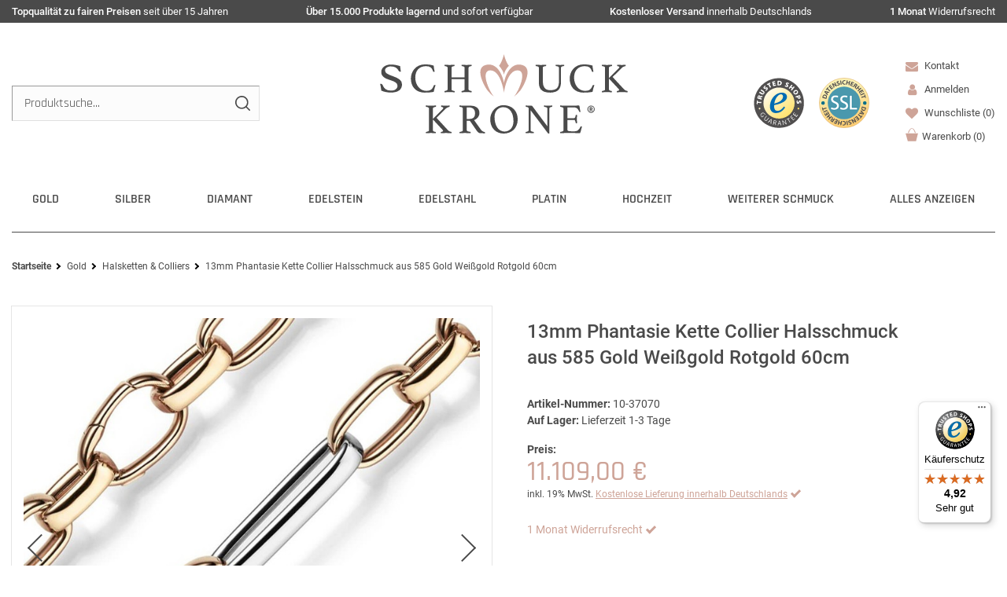

--- FILE ---
content_type: text/html; charset=UTF-8
request_url: https://www.schmuck-krone.de/goldschmuck/ketten-gold/13mm-phantasie-kette-collier-halsschmuck-aus-585-gold-weissgold-rotgold-60cm/a-37070
body_size: 107352
content:
<!DOCTYPE html>
<html lang="de" data-framework="vue" prefix="og: http://ogp.me/ns#" class="icons-loading  wf-active">
<head>
                
                    
    <script type="text/javascript">
    (function() {
        var _availableConsents = {"necessary.tagmanager":[false,["no-cookies"],false],"necessary.basketNotice":[true,["basketNotice"],false],"necessary.consent":[true,[],null],"necessary.consentActiveStatus":[true,["consentActiveStatus","_transaction_ids","cr-freeze"],null],"necessary.externalId":[true,["externalID"],null],"necessary.session":[true,[],null],"necessary.reCaptcha":[true,[],false],"necessary.csrf":[true,["XSRF-TOKEN"],null],"necessary.shopbooster_cookie":[true,["plenty_cache"],null],"tracking.googleanalytics":[false,["\/^_gat_UA-\/","\/^_ga_\/","_ga","_gid","_gat","AMP_TOKEN","__utma","__utmt","__utmb","__utmc","__utmz","__utmv","__utmx","__utmxx","_gaexp","_opt_awcid","_opt_awmid","_opt_awgid","_opt_awkid","_opt_utmc"],false],"tracking.googleads":[false,["_gcl_au","IDE","1P_JAR","AID","ANID","CONSENT","DSID","DV","NID","APISID","HSID","SAPISID","SID","SIDCC","SSID","test_cookie"],false],"marketing.pinterest":[false,["_pinterest_ct_ua","_pinterest_sess","_pinterest_ct","_pinterest_ct_rt","_epik","_derived_epik","_pin_unauth"],false],"media.google":[null,["OTZ","NID","CONSENT"],null],"media.googleMaps":[null,[],null],"paypal.paypal-cookies":[true,["X-PP-SILOVER","X-PP-L7","tsrc","paypalplus_session_v2"],true],"convenience.languageDetection":[null,[],null]};
        var _allowedCookies = ["plenty_cache","no-cookies","consentActiveStatus","_transaction_ids","cr-freeze","externalID","basketNotice","XSRF-TOKEN","X-PP-SILOVER","X-PP-L7","tsrc","paypalplus_session_v2","plenty-shop-cookie","PluginSetPreview","SID_PLENTY_ADMIN_7115","PreviewCookie"] || [];

        window.ConsentManager = (function() {
            var _consents = (function() {
                var _rawCookie = document.cookie.split(";").filter(function (cookie) {
                    return cookie.trim().indexOf("plenty-shop-cookie=") === 0;
                })[0];

                if (!!_rawCookie) {
                    try {
                        _rawCookie = decodeURIComponent(_rawCookie);
                    } catch (e) {
                        document.cookie = "plenty-shop-cookie= ; expires = Thu, 01 Jan 1970 00:00:00 GMT"
                        return null;
                    }

                    try {
                        return JSON.parse(
                            _rawCookie.trim().substr("plenty-shop-cookie=".length)
                        );
                    } catch (e) {
                        return null;
                    }
                }
                return null;
            })();

            Object.keys(_consents || {}).forEach(function(group) {
                if(typeof _consents[group] === 'object' && _consents[group] !== null)
                {
                    Object.keys(_consents[group] || {}).forEach(function(key) {
                        var groupKey = group + "." + key;
                        if(_consents[group][key] && _availableConsents[groupKey] && _availableConsents[groupKey][1].length) {
                            Array.prototype.push.apply(_allowedCookies, _availableConsents[groupKey][1]);
                        }
                    });
                }
            });

            if(!_consents) {
                Object.keys(_availableConsents || {})
                    .forEach(function(groupKey) {
                        if(_availableConsents[groupKey] && ( _availableConsents[groupKey][0] || _availableConsents[groupKey][2] )) {
                            Array.prototype.push.apply(_allowedCookies, _availableConsents[groupKey][1]);
                        }
                    });
            }

            var _setResponse = function(key, response) {
                _consents = _consents || {};
                if(typeof key === "object" && typeof response === "undefined") {
                    _consents = key;
                    document.dispatchEvent(new CustomEvent("consent-change", {
                        detail: {key: null, value: null, data: key}
                    }));
                    _enableScriptsOnConsent();
                } else {
                    var groupKey = key.split(".")[0];
                    var consentKey = key.split(".")[1];
                    _consents[groupKey] = _consents[groupKey] || {};
                    if(consentKey === "*") {
                        Object.keys(_availableConsents).forEach(function(aKey) {
                            if(aKey.split(".")[0] === groupKey) {
                                _consents[groupKey][aKey.split(".")[1]] = response;
                            }
                        });
                    } else {
                        _consents[groupKey][consentKey] = response;
                    }
                    document.dispatchEvent(new CustomEvent("consent-change", {
                        detail: {key: key, value: response, data: _consents}
                    }));
                    _enableScriptsOnConsent();
                }
                if(!_consents.hasOwnProperty('_id')) {
                    _consents['_id'] = "d100d1fc074a8e0e6e06cf37683dba77568ca5be";
                }

                Object.keys(_availableConsents).forEach(function(key) {
                    if((_availableConsents[key][1] || []).length > 0) {
                        if(_isConsented(key)) {
                            _availableConsents[key][1].forEach(function(cookie) {
                                if(_allowedCookies.indexOf(cookie) < 0) _allowedCookies.push(cookie);
                            });
                        } else {
                            _allowedCookies = _allowedCookies.filter(function(cookie) {
                                return _availableConsents[key][1].indexOf(cookie) < 0;
                            });
                        }
                    }
                });

                document.cookie = "plenty-shop-cookie=" + JSON.stringify(_consents) + "; path=/; expires=" + _expireDate() + "; secure";
            };
            var _hasResponse = function() {
                return _consents !== null;
            };

            var _expireDate = function() {
                var expireSeconds = 0;
                                    expireSeconds = 8640000;
                                const date = new Date();
                date.setSeconds(date.getSeconds() + expireSeconds);
                const offset = date.getTimezoneOffset() / 60;
                date.setHours(date.getHours() - offset)
                return date.toUTCString();
            }
            var _isConsented = function(key) {
                var groupKey = key.split(".")[0];
                var consentKey = key.split(".")[1];

                if (consentKey === "*") {
                    return Object.keys(_availableConsents).some(function (aKey) {
                        var aGroupKey = aKey.split(".")[0];
                        return aGroupKey === groupKey && _isConsented(aKey);
                    });
                } else {
                    if(!_hasResponse()) {
                        return _availableConsents[key][0] || _availableConsents[key][2];
                    }

                    if(_consents.hasOwnProperty(groupKey) && _consents[groupKey].hasOwnProperty(consentKey))
                    {
                        return !!_consents[groupKey][consentKey];
                    }
                    else {
                        if(!!_availableConsents[key])
                        {
                            return _availableConsents[key][0];
                        }

                        console.warn("Cookie has been blocked due to not being registered: " + key);
                        return false;
                    }
                }
            };
            var _getConsents = function() {
                var _result = {};
                Object.keys(_availableConsents).forEach(function(key) {
                    var groupKey = key.split(".")[0];
                    var consentKey = key.split(".")[1];
                    _result[groupKey] = _result[groupKey] || {};
                    if(consentKey !== "*") {
                        _result[groupKey][consentKey] = _isConsented(key);
                    }
                });
                return _result;
            };
            var _isNecessary = function(key) {
                return _availableConsents.hasOwnProperty(key) && _availableConsents[key][0];
            };
            var _enableScriptsOnConsent = function() {
                var elementsToEnable = document.querySelectorAll("script[data-cookie-consent]");
                Array.prototype.slice.call(elementsToEnable).forEach(function(el) {
                    if(el.dataset && el.dataset.cookieConsent && _isConsented(el.dataset.cookieConsent) && el.type !== "application/javascript") {
                        var newScript = document.createElement("script");
                        if(el.src) {
                            newScript.src = el.src;
                        } else {
                            newScript.textContent = el.textContent;
                        }
                        el.parentNode.replaceChild(newScript, el);
                    }
                });
            };
            window.addEventListener("load", _enableScriptsOnConsent);
                        // Cookie proxy
            (function() {
                var _data = {};
                var _splitCookieString = function(cookiesString) {

                    var _allCookies = cookiesString.split(";");
                    var regex = /[^=]+=[^;]*;?((?:expires|path|domain)=[^;]*;)*/gm;
                    var cookies = [];

                    _allCookies.forEach(function(cookie){
                        if(cookie.trim().indexOf("plenty-shop-cookie=") === 0) {
                            var cookieString = decodeURIComponent(cookiesString);
                            var match;
                            while((match = regex.exec(cookieString)) !== null) {
                                if(match.index === match.lastIndex) {
                                    regex.lastIndex++;
                                }
                                cookies.push(match[0]);
                            }
                        } else if(cookie.length) {
                            cookies.push(cookie);
                        }
                    });

                    return cookies;

                };
                var _parseCookies = function (cookiesString) {
                    return _splitCookieString(cookiesString).map(function(cookieString) {
                        return _parseCookie(cookieString);
                    });
                };
                var _parseCookie = function(cookieString) {
                    var cookie = {
                        name: null,
                        value: null,
                        params: {}
                    };
                    var match = /^([^=]+)=([^;]*);*((?:[^;]*;?)*)$/.exec(cookieString.trim());
                    if(match && match[1]) {
                        cookie.name = match[1];
                        cookie.value = match[2];

                        (match[3] || "").split(";").map(function(param) {
                            return /^([^=]+)=([^;]*);?$/.exec(param.trim());
                        }).filter(function(param) {
                            return !!param;
                        }).forEach(function(param) {
                            cookie.params[param[1]] = param[2];
                        });

                        if(cookie.params && !cookie.params.path) {
                            cookie.params.path = "/";
                        }
                    }

                    return cookie;
                };
                var _isAllowed = function(cookieName) {
                    return _allowedCookies.some(function(allowedCookie) {
                        var match = /^\/(.*)\/([gmiy]*)$/.exec(allowedCookie);
                        return (match && match[1] && (new RegExp(match[1], match[2])).test(cookieName))
                            || allowedCookie === cookieName;
                    });
                };
                var _set = function(cookieString) {
                    var cookie = _parseCookie(cookieString);
                                                                    var domainParts = (window.location.host || window.location.hostname).split(".");
                        if(domainParts[0] === "www") {
                            domainParts.shift();
                            cookie.domain = "." + domainParts.join(".");
                        } else {
                            cookie.domain = (window.location.host || window.location.hostname);
                        }
                                        if(cookie && cookie.name) {
                        if(_isAllowed(cookie.name)) {
                            var cookieValue = cookie.value || "";
                            _data[cookie.name] = cookieValue + Object.keys(cookie.params || {}).map(function(paramKey) {
                                                            var date = new Date(_expireDate());
                                if(paramKey === "expires" && (new Date(cookie.params[paramKey]).getTime()) > date.getTime()) {
                                    return "; expires=" + _expireDate();
                                }
                                                            return "; " + paramKey.trim() + "=" + cookie.params[paramKey].trim();
                            }).join("");
                        } else {
                            _data[cookie.name] = null;
                            console.warn("Cookie has been blocked due to privacy settings: " + cookie.name);
                        }
                        _update();
                    }
                };
                var _get = function() {
                    return Object.keys(_data).filter(function (key) {
                        return !!_data[key];
                    }).map(function (key) {
                        return key + "=" + (_data[key].split(";")[0]);
                    }).join("; ");
                };
                var _update = function() {
                    delete document.cookie;
                    var cookies = _parseCookies(document.cookie);
                    Object.keys(_data).forEach(function(key) {
                        if(!_data[key]) {
                            // unset cookie
                            var domains = (window.location.host || window.location.hostname).split(".");
                            while(domains.length > 1) {
                                document.cookie = key + "=; path=/; expires=Thu, 01 Jan 1970 00:00:01 GMT; domain="+domains.join(".");
                                document.cookie = key + "=; path=/; expires=Thu, 01 Jan 1970 00:00:01 GMT; domain=."+domains.join(".");
                                domains.shift();
                            }
                            document.cookie = key + "=; path=/; expires=Thu, 01 Jan 1970 00:00:01 GMT;";
                            delete _data[key];
                        } else {
                            var existingCookie = cookies.find(function(cookie) { return cookie.name === key; });
                            var parsedData = _parseCookie(key + "=" + _data[key]);
                            if(!existingCookie || existingCookie.value !== parsedData.value) {
                                document.cookie = key + "=" + _data[key];
                            } else {
                                // console.log('No changes to cookie: ' + key);
                            }
                        }
                    });

                    if(!document.__defineGetter__) {
                        Object.defineProperty(document, 'cookie', {
                            get: _get,
                            set: _set
                        });
                    } else {
                        document.__defineGetter__('cookie', _get);
                        document.__defineSetter__('cookie', _set);
                    }
                };

                _splitCookieString(document.cookie).forEach(function(cookie)
                {
                    _set(cookie);
                });

                _update();
            })();
            
            return {
                setResponse: _setResponse,
                hasResponse: _hasResponse,
                isConsented: _isConsented,
                getConsents: _getConsents,
                isNecessary: _isNecessary
            };
        })();
    })();
</script>


    
<meta charset="utf-8">
<meta http-equiv="X-UA-Compatible" content="IE=edge">
<meta name="viewport" content="width=device-width, initial-scale=1.0, maximum-scale=5.0, minimum-scale=1.0">

<meta name="format-detection" content="telephone=no">
<link rel="dns-prefetch" href="//www.schmuck-krone.de">
<link rel="preconnect" href="https://www.schmuck-krone.de">
<link rel="dns-prefetch" href="//cdn.schmuck-krone.de">
<link rel="preconnect" href="https://cdn.schmuck-krone.de">
<link rel="dns-prefetch" href="//google-analytics.com">
<link rel="dns-prefetch" href="//widgets.trustedshops.com">
<link rel="dns-prefetch" href="//www.gstatic.com">
<link rel="preconnect" href="https://www.gstatic.com">
<link rel="dns-prefetch" href="//www.googletagmanager.com">
<link rel="preconnect" href="https://www.googletagmanager.com">
<link rel="dns-prefetch" href="//cdn02.plentymarkets.com">
<link rel="preconnect" href="https://cdn02.plentymarkets.com">
<link rel="dns-prefetch" href="//cdn.findologic.com">
<link rel="preconnect" href="https://cdn.findologic.com">

<link rel="preload" as="style" href="https://cdn02.plentymarkets.com/803v7nzns6xn/plugin/276/ceres/css/ceres-icons.css">
<link rel="preload" as="style" href="https://cdn02.plentymarkets.com/803v7nzns6xn/plugin/276/cnschmuckkrone/css/critical.min.css?v=d4e2b669f4490320e2d415487013695db0904b22">

<link rel="preload" as="style" href="https://cdn02.plentymarkets.com/803v7nzns6xn/plugin/276/cnschmuckkrone/css/main.min.css?v=d4e2b669f4490320e2d415487013695db0904b22">
<link rel="preload" as="style" href="https://cdn.schmuck-krone.de/plugin/90/feedback/css/main.css">
<link rel="preload" as="style" href="https://cdn02.plentymarkets.com/803v7nzns6xn/plugin/276/cnschmuckkrone/css/main-item.min.css?v=d4e2b669f4490320e2d415487013695db0904b22">
<link rel="preload" href="https://cdn02.plentymarkets.com/803v7nzns6xn/plugin/276/cnschmuckkrone/js/cnItem.min.js?v=d4e2b669f4490320e2d415487013695db0904b22" as="script">

<link rel="preload" href="https://cdn.schmuck-krone.de/plugin/90/ceres/js/dist/ceres-client.min.js?v=d4e2b669f4490320e2d415487013695db0904b22" as="script">

<link rel="apple-touch-icon" sizes="180x180" href="https://cdn02.plentymarkets.com/803v7nzns6xn/plugin/276/cnschmuckkrone/favicon/apple-touch-icon.png">
<link rel="icon" type="image/png" sizes="32x32" href="https://cdn02.plentymarkets.com/803v7nzns6xn/plugin/276/cnschmuckkrone/favicon/favicon-32x32.png">
<link rel="icon" type="image/png" sizes="16x16" href="https://cdn02.plentymarkets.com/803v7nzns6xn/plugin/276/cnschmuckkrone/favicon/favicon-16x16.png">
<link rel="manifest" href="https://cdn02.plentymarkets.com/803v7nzns6xn/plugin/276/cnschmuckkrone/favicon/site.webmanifest">
<link rel="mask-icon" href="https://cdn02.plentymarkets.com/803v7nzns6xn/plugin/276/cnschmuckkrone/favicon/safari-pinned-tab.svg" color="#666666">
<link rel="shortcut icon" href="https://cdn02.plentymarkets.com/803v7nzns6xn/plugin/276/cnschmuckkrone/favicon/favicon.ico">
<meta name="msapplication-TileColor" content="#ffffff">
<meta name="msapplication-TileImage" content="https://cdn02.plentymarkets.com/803v7nzns6xn/plugin/276/cnschmuckkrone/favicon/mstile-144x144.png">
<meta name="msapplication-config" content="https://cdn02.plentymarkets.com/803v7nzns6xn/plugin/276/cnschmuckkrone/favicon/browserconfig.xml">
<meta name="theme-color" content="#ffffff">

<meta name="google-site-verification" content="QzpVB3Xu1Ebg8Ns3YQyu8xzDj01b4wcOR0pNo60NQ6A" />

<link rel="preload" fetchpriority="high" as="image" href="https://cdn02.plentymarkets.com/803v7nzns6xn/plugin/276/cnschmuckkrone/images/schmuck-krone.svg">




    <link rel="icon" type="img/ico" href="https://cdn02.plentymarkets.com/803v7nzns6xn/frontend/svg/Favicon/favicon.ico">

            <link rel="canonical" href="https://www.schmuck-krone.de/goldschmuck/ketten-gold/13mm-phantasie-kette-collier-halsschmuck-aus-585-gold-weissgold-rotgold-60cm/a-37070">
    
                        <link rel="alternate" hreflang="x-default" href="https://www.schmuck-krone.de/goldschmuck/ketten-gold/13mm-phantasie-kette-collier-halsschmuck-aus-585-gold-weissgold-rotgold-60cm/a-37070"/>
                    <link rel="alternate" hreflang="de" href="https://www.schmuck-krone.de/goldschmuck/ketten-gold/13mm-phantasie-kette-collier-halsschmuck-aus-585-gold-weissgold-rotgold-60cm/a-37070"/>
            
<style data-font="Custom-Font">
    
                
        .icons-loading .fa { visibility: hidden !important; }
</style>

    <link rel="preload" href="https://cdn02.plentymarkets.com/803v7nzns6xn/plugin/276/ceres/css/ceres-icons.css" as="style" onload="this.onload=null;this.rel='stylesheet';">
<noscript><link rel="stylesheet" href="https://cdn02.plentymarkets.com/803v7nzns6xn/plugin/276/ceres/css/ceres-icons.css"></noscript>

        
    <link rel="preload" as="style" href="https://cdn02.plentymarkets.com/803v7nzns6xn/plugin/276/ceres/css/ceres-base.css?v=d4e2b669f4490320e2d415487013695db0904b22">
            <link rel="stylesheet" href="https://cdn02.plentymarkets.com/803v7nzns6xn/plugin/276/ceres/css/ceres-base.css?v=d4e2b669f4490320e2d415487013695db0904b22">
    
    
<script type="application/javascript">
    /*! loadCSS. [c]2017 Filament Group, Inc. MIT License */
    /* This file is meant as a standalone workflow for
    - testing support for link[rel=preload]
    - enabling async CSS loading in browsers that do not support rel=preload
    - applying rel preload css once loaded, whether supported or not.
    */
    (function( w ){
        "use strict";
        // rel=preload support test
        if( !w.loadCSS ){
            w.loadCSS = function(){};
        }
        // define on the loadCSS obj
        var rp = loadCSS.relpreload = {};
        // rel=preload feature support test
        // runs once and returns a function for compat purposes
        rp.support = (function(){
            var ret;
            try {
                ret = w.document.createElement( "link" ).relList.supports( "preload" );
            } catch (e) {
                ret = false;
            }
            return function(){
                return ret;
            };
        })();

        // if preload isn't supported, get an asynchronous load by using a non-matching media attribute
        // then change that media back to its intended value on load
        rp.bindMediaToggle = function( link ){
            // remember existing media attr for ultimate state, or default to 'all'
            var finalMedia = link.media || "all";

            function enableStylesheet(){
                // unbind listeners
                if( link.addEventListener ){
                    link.removeEventListener( "load", enableStylesheet );
                } else if( link.attachEvent ){
                    link.detachEvent( "onload", enableStylesheet );
                }
                link.setAttribute( "onload", null );
                link.media = finalMedia;
            }

            // bind load handlers to enable media
            if( link.addEventListener ){
                link.addEventListener( "load", enableStylesheet );
            } else if( link.attachEvent ){
                link.attachEvent( "onload", enableStylesheet );
            }

            // Set rel and non-applicable media type to start an async request
            // note: timeout allows this to happen async to let rendering continue in IE
            setTimeout(function(){
                link.rel = "stylesheet";
                link.media = "only x";
            });
            // also enable media after 3 seconds,
            // which will catch very old browsers (android 2.x, old firefox) that don't support onload on link
            setTimeout( enableStylesheet, 3000 );
        };

        // loop through link elements in DOM
        rp.poly = function(){
            // double check this to prevent external calls from running
            if( rp.support() ){
                return;
            }
            var links = w.document.getElementsByTagName( "link" );
            for( var i = 0; i < links.length; i++ ){
                var link = links[ i ];
                // qualify links to those with rel=preload and as=style attrs
                if( link.rel === "preload" && link.getAttribute( "as" ) === "style" && !link.getAttribute( "data-loadcss" ) ){
                    // prevent rerunning on link
                    link.setAttribute( "data-loadcss", true );
                    // bind listeners to toggle media back
                    rp.bindMediaToggle( link );
                }
            }
        };

        // if unsupported, run the polyfill
        if( !rp.support() ){
            // run once at least
            rp.poly();

            // rerun poly on an interval until onload
            var run = w.setInterval( rp.poly, 500 );
            if( w.addEventListener ){
                w.addEventListener( "load", function(){
                    rp.poly();
                    w.clearInterval( run );
                } );
            } else if( w.attachEvent ){
                w.attachEvent( "onload", function(){
                    rp.poly();
                    w.clearInterval( run );
                } );
            }
        }


        // commonjs
        if( typeof exports !== "undefined" ){
            exports.loadCSS = loadCSS;
        }
        else {
            w.loadCSS = loadCSS;
        }
    }( typeof global !== "undefined" ? global : this ) );

    (function() {
        var checkIconFont = function() {
            if(!document.fonts || document.fonts.check("1em FontAwesome")) {
                document.documentElement.classList.remove('icons-loading');
            }
        };

        if(document.fonts) {
            document.fonts.addEventListener("loadingdone", checkIconFont);
            window.addEventListener("load", checkIconFont);
        }
        checkIconFont();
    })();

    (function( x ){
    	var loadJS = function( src, cb, ordered ){
    		"use strict";
    		var tmp;
    		var ref = x.document.getElementsByTagName( "script" )[ 0 ];
    		var script = x.document.createElement( "script" );

    		if (typeof(cb) === 'boolean') {
    			tmp = ordered;
    			ordered = cb;
    			cb = tmp;
    		}

    		script.src = src;
    		script.async = !ordered;
    		ref.parentNode.insertBefore( script, ref );

    		if (cb && typeof(cb) === "function") {
    			script.onload = cb;
    		}
    		return script;
    	};
    	// commonjs
    	if( typeof module !== "undefined" ){
    		module.exports = loadJS;
    	}
    	else {
    		x.loadJS = loadJS;
    	}
    }( typeof global !== "undefined" ? global : this ));
</script>

                    

<!-- Extend the existing style with a template -->
            <link rel="preload" href="https://cdn02.plentymarkets.com/803v7nzns6xn/plugin/276/blog/css/blog_entrypoint.css?v=211" as="style">
<link rel="stylesheet" href="https://cdn02.plentymarkets.com/803v7nzns6xn/plugin/276/blog/css/blog_entrypoint.css?v=211" media="print" onload="this.media='all'">


                            
	<link rel="stylesheet" href="https://cdn02.plentymarkets.com/803v7nzns6xn/plugin/276/cnschmuckkrone/css/critical.min.css?v=d4e2b669f4490320e2d415487013695db0904b22">
		<link rel="stylesheet" href="https://cdn02.plentymarkets.com/803v7nzns6xn/plugin/276/cnschmuckkrone/css/main.min.css?v=d4e2b669f4490320e2d415487013695db0904b22">
	


                    
    

<script>

    
    function setCookie(name,value,days) {
        var expires = "";
        if (days) {
            var date = new Date();
            date.setTime(date.getTime() + (days*24*60*60*1000));
            expires = "; expires=" + date.toUTCString();
        }
        document.cookie = name + "=" + (value || "")  + expires + "; path=/";
    }
    function getCookie(name) {
        var nameEQ = name + "=";
        var ca = document.cookie.split(';');
        for (var i = 0; i < ca.length; i++) {
            var c = ca[i];
            while (c.charAt(0) == ' ') c = c.substring(1, c.length);
            if (c.indexOf(nameEQ) == 0) return c.substring(nameEQ.length, c.length);
        }
        return null;
    }

    if (getCookie("externalID") == null) {
        setCookie("externalID",  '6973dedfdc5ee' + Math.random(), 100);
    }

    let consentActiveStatus = [{"googleanalytics":"false","googleads":"false","facebookpixel":"false","bingads":"false","pinterest":"true","adcell":"false","econda":"false","channelpilot":"false","sendinblue":"false","hotjar":"false","moebelde":"false","intelligentreach":"false","clarity":"false","awin":"false","belboon":"false"}];
    setCookie("consentActiveStatus",JSON.stringify(consentActiveStatus),100);

    function normalizeString(a) {
        return a.replace(/[^\w\s]/gi, '');
    }

    function convertAttributesToText(attributes){
        var variantText = '';

        if(attributes.length){
            for(let i = 0; i < attributes.length ; i++){
                variantText+= attributes[i]["value"]["names"]["name"];
                if(i !== (attributes.length-1)){
                    variantText+= ", ";
                }
            }
        }
        return variantText;
    }

    function sendProductListClick(position, products) {
        var payload = {

            'ecommerce': {
                'currencyCode': '',
                'click': {
                    'actionField': {'list': ''},
                    'products': new Array(products[position])
                }
            },
            'ga4Event': 'select_item',
            'nonInteractionHit': false,
            'event': 'ecommerceEvent',
            'eventCategory': 'E-Commerce',
            'eventAction': 'Produktklick',
            'eventLabel': '',
            'eventValue': undefined
        };
        dataLayer.push(payload);    }

    function capiCall(payload){
            }

    window.dataLayer = window.dataLayer || [];
    function gtag() { window.dataLayer.push(arguments); }
    let plentyShopCookie = getCookie("plenty-shop-cookie");

                    let ad_storage =  'denied';
        let ad_user_data = 'denied';
        let ad_personalization = 'denied';
                let analytics_storage = null;

        plentyShopCookie = (typeof plentyShopCookie === "undefined") ? '' : JSON.parse(decodeURIComponent(plentyShopCookie));
        
        if(plentyShopCookie){
            ad_storage=  plentyShopCookie.tracking.googleads ? 'granted' : 'denied';
            ad_user_data=  plentyShopCookie.tracking.googleads ? 'granted' : 'denied';
            ad_personalization=  plentyShopCookie.tracking.googleads ? 'granted' : 'denied';
             analytics_storage=  plentyShopCookie.tracking.googleanalytics ? 'granted' : 'denied';                    }

        let consentObject = {
            ad_storage: ad_storage,
            ad_user_data: ad_user_data,
            ad_personalization: ad_personalization
        };

        if(analytics_storage !== null){
            consentObject.analytics_storage = analytics_storage;
        }

        gtag('consent', 'default', consentObject);

    

    document.addEventListener("consent-change", function (e){

        
        var consentIntervall = setInterval(function(){

            
                let consentObject = {
                    ad_storage: e.detail.data.tracking.googleads ? 'granted' : 'denied',
                    ad_user_data: e.detail.data.tracking.googleads ? 'granted' : 'denied',
                    ad_personalization: e.detail.data.tracking.googleads ? 'granted' : 'denied',
                };

                                consentObject.analytics_storage = e.detail.data.tracking.googleanalytics ? 'granted' : 'denied';

                
                gtag('consent', 'update', consentObject );

            
            var payload = {
                'event': 'consentChanged'
            };
            dataLayer.push(payload);
            clearInterval(consentIntervall);
        }, 200);

    });
</script>


            

<script type="application/json" data-translation="cnSchmuckKrone::Template">
    {"templateSearchButton":"Suche","templateSearchplaceholter":"Produktsuche...","templateBasketWishlistContent":"Sie haben noch","templateBasketWishlistContentAfter":"Artikel in Ihrer Wunschliste","templateTobasketWishlist":"Zur Wunschliste wechseln","templateRemoveFromWishlist":"Artikel aus der Wunschliste entfernen","templateWishlist":"Wunschliste","templateWishlistShort":"Auf die Wunschliste","templateYouSave":"Sie sparen:","templateParentCatlink":"Andere Artikel aus dieser Kategorie","templateSingleItemReview":"Artikelbewertungen","templateCrossSimilar":"\u00c4hnliche Artikel","templateCrossAccessory":"Passendes Zubeh\u00f6r","templateItemListLastSeen":"Zuletzt angesehen","templatelastSeenTitleText":"Zuletzt angesehene Artikel","templateFilter":"Filter","templateStock":"Lagerbestand","templateProducer":"Hersteller","templateInStock":"am Lager","templateUnder5stock":"nur noch","templateStck":"Stck.","NewsletterHead":"Newsletter","newCustomer":"Neukunde?","Print":"Drucken","ChosenFilter":"Gew\u00e4hlte Filter","singleItemPreviousPrice":"***Unser bisheriger Preis","singleItemQuestionToProduct":"Frage zum Produkt","singleItemInfoToRingsize":"Informationen zur Ringgr\u00f6\u00dfe","singleItemDetails":"Details","singleItemCharacter":"Artikelmerkmale","singleItemFeedback":"Kundenbewertung","singleItemCrossSellingTitle":"Das k\u00f6nnte Sie auch interessieren","singleItemCrossSellingTitle2":"Dazu passende Artikel","singleItemInclVAT":"inkl. 19% MwSt.","fromPrice":"ab","NoSearchstringSearchResults":"Suchergebnisse","SearchResultsNumbers":"Treffer","ItemShowItem":"Details","shippingcosts":"Versand","shippingFree":"Kostenlose Lieferung innerhalb Deutschlands","templateFooterContact":"Kontakt","templateFooterService":"Kundenservice","templateFooterInformation":"Informationen","templateFooterRatings":"Kundenbewertungen","templateFooterPayments":"Zahlungsarten","templateFooterShippings":"Versandarten","templateFooterTrusted":"Gepr\u00fcfter Onlineshop","templateFooterCustomer":"Ihr Einkauf","templateFooterUSP":"Ihre Vorteile","templateFooterPhoneCost":"Anrufe aus dem dt. Festnetz zum Ortstarif, Preise aus dem Mobilfunknetz ggf. abweichend (abh\u00e4ngig vom Provider).","ContactPhone":"Telefon","PrevPage":"Zur vorherigen Seite","NextPage":"Zur n\u00e4chsten Seite","consentGoogleLabel":"Google Kundenrezensionen","consentGoogleDescription":"Diese Cookies erm\u00f6glichen die Anzeige unserer Kundenrezesionen von Google.","consentGoogleProvider":"Google","consentGoogleLifespan":"3 Monate","consentGooglePolicyUrl":"https:\/\/policies.google.com\/privacy?hl=de","consentGoogleBlockedHint":""}
</script>




                        

            
    

    
    
    
    
    

    


<meta name="robots" content="all">
    <meta name="description" content="13mm Phantasie Kette Collier Halsschmuck aus 585 Gold Weißgold Rotgold 60cm - Goldschmuck günstig &amp;amp; versandkostenfrei ➤ online kaufen!">
    <meta name="keywords" content="Halskette &amp;amp; Collier, Gold, mehrfarbig, 14 Karat, 60 cm, Damen, 585er / 14 kt.">
<meta property="og:title" content="13mm Phantasie Kette aus 585 Gold weiß/rot 60cm"/>
<meta property="og:type" content="article"/>
<meta property="og:url" content="https://www.schmuck-krone.de/goldschmuck/ketten-gold/13mm-phantasie-kette-collier-halsschmuck-aus-585-gold-weissgold-rotgold-60cm/a-37070"/>
<meta property="og:image" content="https://cdn02.plentymarkets.com/803v7nzns6xn/item/images/37070/full/13mm-Phantasie-Kette-aus-585-Gold-weiss-rot-60cm.jpg"/>
<meta property="thumbnail" content="https://cdn02.plentymarkets.com/803v7nzns6xn/item/images/37070/middle/13mm-Phantasie-Kette-aus-585-Gold-weiss-rot-60cm.jpg"/>





<link rel="preload" fetchpriority="high" as="image" href="https://cdn02.plentymarkets.com/803v7nzns6xn/item/images/37070/middle/13mm-Phantasie-Kette-aus-585-Gold-weiss-rot-60cm.jpg" type="image/jpeg">
<link rel="preload" fetchpriority="high" as="image" href="https://cdn02.plentymarkets.com/803v7nzns6xn/item/images/37070/secondPreview/13mm-Phantasie-Kette-aus-585-Gold-weiss-rot-60cm.jpg" type="image/jpeg">

<script type="application/ld+json">
    {
      "@context": "https://schema.org",
      "@type": "ImageObject",
      "contentUrl": "https://cdn02.plentymarkets.com/803v7nzns6xn/item/images/37070/full/13mm-Phantasie-Kette-aus-585-Gold-weiss-rot-60cm.jpg",
      "name": "13mm Phantasie Kette aus 585 Gold weiß/rot 60cm",
      "keywords": "Halskette &amp;amp; Collier, Gold, mehrfarbig, 14 Karat, 60 cm, Damen, 585er / 14 kt.",
      "description": "13mm Phantasie Kette Collier Halsschmuck aus 585 Gold Weißgold Rotgold 60cm - Goldschmuck günstig &amp;amp; versandkostenfrei ➤ online kaufen!",
      "thumbnail": [
        {
          "@type": "ImageObject",
          "contentUrl": "https://cdn02.plentymarkets.com/803v7nzns6xn/item/images/37070/preview/13mm-Phantasie-Kette-aus-585-Gold-weiss-rot-60cm.jpg"
        },
        {
          "@type": "ImageObject",
          "contentUrl": "https://cdn02.plentymarkets.com/803v7nzns6xn/item/images/37070/secondPreview/13mm-Phantasie-Kette-aus-585-Gold-weiss-rot-60cm.jpg"
        }
      ],
    "image": [
          {
        "@type": "ImageObject",
        "contentUrl": "https://cdn02.plentymarkets.com/803v7nzns6xn/item/images/37070/full/13mm-Phantasie-Kette-aus-585-Gold-weiss.jpg",
        "thumbnail": [
          {
            "@type": "ImageObject",
            "contentUrl": "https://cdn02.plentymarkets.com/803v7nzns6xn/item/images/37070/preview/13mm-Phantasie-Kette-aus-585-Gold-weiss.jpg"
          },
          {
            "@type": "ImageObject",
            "contentUrl": "https://cdn02.plentymarkets.com/803v7nzns6xn/item/images/37070/secondPreview/13mm-Phantasie-Kette-aus-585-Gold-weiss.jpg"
          }
        ]
      }      ]

      }
</script>



<script type="application/ld+json">
            {
                "@context"      : "http://schema.org/",
                "@type"         : "Product",
                "@id"           : "67982",
                "name"          : "13mm Phantasie Kette Collier Halsschmuck aus 585 Gold Weißgold Rotgold 60cm",
                "category"      : "Halsketten &amp; Colliers",
                "image"         : "https://cdn02.plentymarkets.com/803v7nzns6xn/item/images/37070/full/13mm-Phantasie-Kette-aus-585-Gold-weiss-rot-60cm.jpg",
                "identifier"    : "67982",
                "description"   : "13mm Phantasie Kette aus 585 Gold wei&amp;szlig;/rot 60cm 100% Neuware und ungetragen Halskette in stabiler Ausf&amp;uuml;hrung mit PhantasieverschlussModell: PhantasieketteMaterial: 585 Wei&amp;szlig;gold und RotgoldL&amp;auml;nge: ca. 60 cmBreite: ca. 13 mmOberfl&amp;auml;che: gl&amp;auml;nzendAusf&amp;uuml;hrung: halbmassivGewicht: ca. 64,9 GrammPassendes Armband finden Sie in unserem Shop.Der Artikel ist entsprechend gestempelt.Bitte beachten Sie die Abmessungen des Artikels. Der Schmuck ist zur besseren Darstellung vergr&amp;ouml;&amp;szlig;ert abgebildet.Der Artikel wird in einem passenden Schmucketui geliefert.",
                "disambiguatingDescription" : "13mm Phantasie Kette aus 585 Gold weiß/rot 60cm",
                                  "aggregateRating": {
                    "@type": "AggregateRating",
                    "bestRating": "5",
                    "ratingValue": "5",
                    "reviewCount": "1"
                    },
                                "manufacturer"  : {
                    "@type"         : "Organization",
                    "name"          : "Schmuck Krone"
                },
                "brand"         : {
                    "@type"         : "Brand",
                    "name"          : "Schmuck Krone"
                },
                "sku"           : "10-37070",
                "gtin"          : "4053642611406",
                "gtin13"        : "4053642611406",
                "mpn"           : "171.00933.1.60",
                "offers": {
                    "@type"         : "Offer",
                    "priceCurrency" : "EUR",
                    "price"         : "11109.00",
                    "url"           : "https://www.schmuck-krone.de/goldschmuck/ketten-gold/13mm-phantasie-kette-collier-halsschmuck-aus-585-gold-weissgold-rotgold-60cm/a-37070",
                    "shippingDetails": {
                        "@type": "OfferShippingDetails",
                        "shippingRate": {
                            "@type": "MonetaryAmount",
                            "value": "0",
                            "currency": "EUR"
                        },
                        "shippingDestination": [
                            {
                            "@type": "DefinedRegion",
                            "addressCountry": "DE"
                            }
                        ],
                        "deliveryTime": {
                            "@type": "ShippingDeliveryTime",
                            "handlingTime": {
                                "@type": "QuantitativeValue",
                                "minValue": 0,
                                "maxValue": 1,
                                "unitCode": "DAY"
                            },
                            "transitTime": {
                            "@type": "QuantitativeValue",
                            "minValue": 1,
                            "maxValue": 5,
                            "unitCode": "DAY"
                            }
                        }
                    },
                    "hasMerchantReturnPolicy": {
                        "@type": "MerchantReturnPolicy",
                        "applicableCountry": "DE",
                        "returnPolicyCategory": "https://schema.org/MerchantReturnFiniteReturnWindow",
                        "merchantReturnDays": 30,
                        "returnMethod": "https://schema.org/ReturnByMail",
                        "returnFees": "https://schema.org/FreeReturn"
                    },
                    "priceSpecification":[
                                                    {
                                "@type": "UnitPriceSpecification",
                                "price": "12429.00",
                                "priceCurrency": "EUR",
                                "priceType": "ListPrice",
                                "referenceQuantity": {
                                    "@type": "QuantitativeValue",
                                    "value": "1",
                                    "unitCode": "C62"
                                }
                            },
                                                {
                            "@type": "UnitPriceSpecification",
                            "price": "11109.00",
                            "priceCurrency": "EUR",
                            "priceType": "SalePrice",
                            "referenceQuantity": {
                                "@type": "QuantitativeValue",
                                "value": "1",
                                "unitCode": "C62"
                            }
                        }

                    ],
                    "availability"  : "https://schema.org/InStock",
                    "itemCondition" : "https://schema.org/NewCondition",
                    "serialNumber"  : "10-37070"
                },
                "depth": {
                    "@type"         : "QuantitativeValue",
                    "value"         : "0"
                },
                "width": {
                    "@type"         : "QuantitativeValue",
                    "value"         : "0"
                },
                "height": {
                    "@type"         : "QuantitativeValue",
                    "value"         : "0"
                },
                "weight": {
                    "@type"         : "QuantitativeValue",
                    "value"         : "0"
                }
            }
        </script>

<title>13mm Phantasie Kette aus 585 Gold weiß/rot 60cm</title>

            <link rel="stylesheet" href="https://cdn02.plentymarkets.com/803v7nzns6xn/plugin/276/feedback/css/main.css" media="none" onload="if(media!='all')media='all'">
<noscript><link rel="stylesheet" href="https://cdn02.plentymarkets.com/803v7nzns6xn/plugin/276/feedback/css/main.css"></noscript>


            <meta name="google-site-verification" content="AyTj8qp0yQ7SUgQ7UgvOdew7ICkGzUccONRaoK78I9E" /><meta name="google-site-verification" content="vXti58NvORjP76GakZP5ZskOOspartXdAlfj_UEcqVQ" /><script>        let isSignUp = false;        document.addEventListener("onSignUpSuccess", function (e) {                        isSignUp = true;            localStorage.setItem("signupTime", new Date().getTime());        });        document.addEventListener("onSetUserData", function (e) {                        if (e.detail.oldState.user.userData == null && e.detail.newState.user.userData !== null) {                let lastSignUpTime = localStorage.getItem("signupTime");                let timeDiff = new Date().getTime() - lastSignUpTime;                let is24HoursPassed = timeDiff > 24 * 60 * 60 * 1000;                if (isSignUp || is24HoursPassed) {                                        var payload = {                        'event': isSignUp ? 'sign_up' : 'login',                        'user_id': e.detail.newState.user.userData.id,                        'pageType': 'tpl.item'                    };                    dataLayer.push(payload);                                        isSignUp = false;                }            }        });        document.addEventListener("onSetComponent", function (e) {            console.log(e.detail);            if(e.detail.payload.component === "basket-preview"){                var payload = {                    'event': 'funnel_event',                    'action': 'OPEN_BASKET_PREVIEW',                };                dataLayer.push(payload);                            }        });        document.addEventListener("onSetCouponCode", function (e) {            console.log(e.detail);            if(e.detail.payload !== null){                var payload = {                    'event': 'funnel_event',                    'action': 'COUPON_CODE_ADDED',                    'couponCode': e.detail.payload                };                dataLayer.push(payload);                            }        });                var payload ={            'event': 'facebookEvent',            'event_id': '6973dee0005cc' + Math.random(),            'facebookEventName': 'PageView'        };        dataLayer.push(payload);        capiCall(payload);                document.addEventListener("onAddWishListId", function (e) {            var payload = {                'event': 'AddToWishlist',                'event_id': '6973dee0005cc' + Math.random(),                'ga4Event': 'add_to_wishlist',                'content_name': 'Artikeldetailseite',                'content_category': '',                'content_type': 'product',                'content_ids': e.detail.payload,                'contents': '',                'currency': 'EUR',                'value': '0.01'            };            dataLayer.push(payload);                    });        document.addEventListener("onSetWishListItems", function (e) {            console.log(e.detail.payload);            if (typeof e.detail.payload !== 'undefined') {                var products = [];                var idList = [];                var contents = [];                e.detail.payload.forEach(function (item, index) {                    products.push({                        id: item.data.item.id + '',                        name: item.data.texts.name2,                        price: item.data.prices.default.price.value + '',                        brand: item.data.item.manufacturer.externalName,                        category: 'Gold\/Halsketten\u0020\u0026\u0020Colliers',                        variant: convertAttributesToText(item.data.attributes),                        position: index,                        list: 'Wunschliste'                    });                    contents.push({                        id: item.data.item.id,                        quantity: 1,                        item_price: item.data.prices.default.price.value                    });                    idList.push(item.id);                });                var payload = {                    'ecommerce': {                        'currencyCode': 'EUR',                        'impressions': products                    },                    'google_tag_params': {                        'ecomm_prodid': idList,                        'ecomm_pagetype': 'other',                        'ecomm_category': 'Wunschliste',                    },                    'content_ids': idList,                    'content_name': 'Wunschliste',                    'content_type': 'product',                    'contents': contents,                    'currency': 'EUR',                    'value': '0.01',                    'event': 'ecommerceEvent',                    'event_id': '6973dee0005cc' + Math.random(),                    'ga4Event': 'view_item_list',                    'eventCategory': 'E-Commerce',                    'eventAction': 'Produktimpression',                    'eventLabel': 'Artikeldetailseite',                    'eventValue': undefined                };                dataLayer.push(payload);                capiCall(payload);            }        });        document.addEventListener("onContactFormSend", function (e) {            var payload ={                'event': 'facebookEvent',                'event_id': '6973dee0005cc' + Math.random(),                'facebookEventName': 'Contact',                'currency': 'EUR',                'value': '0.01'            };            dataLayer.push(payload);            capiCall(payload);        });        document.addEventListener("onSetVariationOrderProperty", function (e) {            var payload = {                'event': 'facebookEvent',                'facebookEventName': 'CustomizeProduct',                'event_id': '6973dee0005cc' + Math.random(),                'currency': 'EUR',                'value': '0.01'            };            dataLayer.push(payload);            capiCall(payload);        });        document.addEventListener("onAddBasketItem", function (e) {                        var payload = {                'ecommerce': {                    'currencyCode': 'EUR',                    'add': {                        'actionField':                            {'list': 'Artikeldetailseite'},                        'products': [{                            'id': e.detail.payload[0].variationId + '',                            'quantity': e.detail.payload[0].quantity,                            'price': e.detail.payload[0].price+'',                            'variant': convertAttributesToText(e.detail.payload[0].variation.data.attributes),                            'name': e.detail.payload[0].variation.data.texts.name2,                            'brand': e.detail.payload[0].variation.data.item.manufacturer.externalName,                            'category': 'Gold\/Halsketten\u0020\u0026\u0020Colliers'                                                    }]                    }                },                'content_name': 'Artikeldetailseite',                'content_type': 'product',                'content_ids': e.detail.payload[0].variationId,                'contents': [{                    'id': e.detail.payload[0].variationId,                    'quantity': e.detail.payload[0].quantity,                    'item_price': e.detail.payload[0].price                }],                'currency': 'EUR',                'value': '0.01',                'addCartValue':e.detail.payload[0].price+'',                'addCartQty': e.detail.payload[0].quantity,                'addCartId':e.detail.payload[0].variationId + '',                'addCartVariant': convertAttributesToText(e.detail.payload[0].variation.data.attributes),                'addCartName': e.detail.payload[0].variation.data.texts.name2,                'addCartBrand': e.detail.payload[0].variation.data.item.manufacturer.externalName,                'addCartCategory': 'Gold\/Halsketten\u0020\u0026\u0020Colliers',                'addCartImage': e.detail.payload[0].variation.data.images.all[0].url,                'addCartItemLink': "https://www.schmuck-krone.de/a-" + e.detail.payload[0].variation.data.item.id,                'nonInteractionHit': false,                'event': 'ecommerceEvent',                'event_id': '6973dee0005cc' + Math.random(),                'ga4Event': 'add_to_cart',                'eventCategory': 'E-Commerce',                'eventAction': 'addToCart',                'eventLabel': undefined,                'eventValue': undefined            };            dataLayer.push(payload);            capiCall(payload);        }, false);        document.addEventListener("onRemoveBasketItem", function (e) {            changeQty('remove', e);        });        document.addEventListener("onUpdateBasketItemQuantity",function (e) {            function isCurrentItem(item) {                return item.id == e.detail.payload.id;            }            currentBasketItem = e.detail.oldState.basket.items.find(isCurrentItem);            var origQty = currentBasketItem.quantity;            var newQty = e.detail.payload.quantity;            var qtyDiff = newQty - origQty;            if (qtyDiff > 0) {                changeQty("add", e, qtyDiff);            }            else{                changeQty("remove", e, qtyDiff *= -1);            }        });        document.addEventListener("onUpdateBasketItem", function (e) {            function isCurrentItem(item) {                return item.id == e.detail.payload.id;            }            currentBasketItem = e.detail.oldState.basket.items.find(isCurrentItem);            var origQty = currentBasketItem.quantity;            var newQty = e.detail.payload.quantity;            var qtyDiff = newQty - origQty;            if (qtyDiff > 0) {                changeQty("add", e, qtyDiff);            }        });        function changeQty(action, e, qty = e.detail.quantity) {            var currentBasketItem;            if (e.type === "onRemoveBasketItem") {                function isCurrentItem(item) {                    return item.id == e.detail.payload;                }                currentBasketItem = e.detail.oldState.basket.items.find(isCurrentItem);                qty = currentBasketItem.quantity;            } else {                function isCurrentItem(item) {                    return item.variationId == e.detail.payload.variationId;                }                currentBasketItem = e.detail.newState.basket.items.find(isCurrentItem);            }                        var payload = {                'ecommerce': {                    'currencyCode': 'EUR',                    [action]: {                        'products': [{                            'name': currentBasketItem.variation.data.texts.name2,                            'id': currentBasketItem.variationId + '',                            'price': currentBasketItem.price + '',                            'variant': convertAttributesToText(currentBasketItem.variation.data.attributes),                            'brand': currentBasketItem.variation.data.item.manufacturer.externalName,                            'category': 'Gold\/Halsketten\u0020\u0026\u0020Colliers',                            'quantity': qty                                                      }]                    }                },                'content_name': 'Warenkorbvorschau',                'content_type': 'product',                'content_ids': currentBasketItem.variationId,                'contents': [{                    'id': currentBasketItem.variationId,                    'quantity': qty,                    'item_price': currentBasketItem.price                }],                'currency': 'EUR',                'value': '0.01',                'addCartValue':currentBasketItem.price+'',                'addCartQty': currentBasketItem.quantity,                'addCartId':currentBasketItem.variationId + '',                'addCartVariant': convertAttributesToText(currentBasketItem.variation.data.attributes),                'addCartName': currentBasketItem.variation.data.texts.name2,                'addCartBrand': currentBasketItem.variation.data.item.manufacturer.externalName,                'addCartCategory': 'Gold\/Halsketten\u0020\u0026\u0020Colliers',                'addCartImage':  currentBasketItem.variation.data.images.all[0].url,                'addCartItemLink': "https://www.schmuck-krone.de/a-" +  currentBasketItem.variation.data.item.id,                'nonInteractionHit': false,                'event': 'ecommerceEvent',                'event_id': '6973dee0005cc' + Math.random(),                'eventCategory': 'E-Commerce',                'ga4Event' : action + (action === 'add' ? '_to': '_from') + '_cart',                'eventAction': action + 'FromCart',                'eventLabel': undefined,                'eventValue': undefined            };            dataLayer.push(payload);            if(action === "add"){                capiCall(payload);            }        }    </script><script>    var payload ={        'ecommerce': {            'currencyCode': 'EUR',            'detail': {                                'products': [{                    'id': '67982',                    'name': '13mm\u0020Phantasie\u0020Kette\u0020Collier\u0020Halsschmuck\u0020aus\u0020585\u0020Gold\u0020Wei\u00DFgold\u0020Rotgold\u002060cm',                    'price': '11109',                    'brand': 'Schmuck\u0020Krone',                    'category': 'Gold\/Halsketten\u0020\u0026\u0020Colliers',                    'variant': ''                }]            }        },        'google_tag_params': {            'ecomm_prodid': '67982',            'ecomm_pagetype': 'product',            'ecomm_totalvalue': '11109',            'ecomm_category': 'Gold\/Halsketten\u0020\u0026\u0020Colliers'        },        'content_ids': 67982,        'content_name': '13mm\u0020Phantasie\u0020Kette\u0020Collier\u0020Halsschmuck\u0020aus\u0020585\u0020Gold\u0020Wei\u00DFgold\u0020Rotgold\u002060cm',        'content_type': 'product',        'contents': [{            'id': '67982',            'quantity': 1,            'item_price': 11109        }],        'currency': 'EUR',        'categoryId': 109,        'value': '0.01',        'event': 'ecommerceEvent',        'event_id': '6973dee0005cc' + Math.random(),        'ga4Event' : 'view_item',        'eventCategory': 'E-Commerce',        'eventAction': 'Produktdetailseite',        'eventLabel': undefined,        'eventValue': undefined    };    dataLayer.push(payload);    capiCall(payload);        document.addEventListener("onVariationChanged", function (e) {            var payload = {                'event': 'facebookEvent',                'facebookEventName': 'CustomizeProduct',                'event_id': '6973dee0005cc' + Math.random(),                'currency': 'EUR',                'value': '0.01'            };            dataLayer.push(payload);            capiCall(payload);        var payload = {            'ecommerce': {                'currencyCode': 'EUR',                'detail': {                    'products': [{                        'id': e.detail.documents[0].id + '',                        'name': e.detail.documents[0].data.texts.name2,                        'price': e.detail.documents[0].data.prices.default.price.value + '',                        'brand': e.detail.documents[0].data.item.manufacturer.externalName + '',                        'category': 'Gold\/Halsketten\u0020\u0026\u0020Colliers',                        'variant': convertAttributesToText(e.detail.documents[0].data.attributes)                    }]                }            },            'google_tag_params': {                'ecomm_prodid': e.detail.documents[0].id,                'ecomm_pagetype': 'product',                'ecomm_totalvalue': e.detail.documents[0].data.prices.default.price.value,                'ecomm_category': 'Gold\/Halsketten\u0020\u0026\u0020Colliers'            },            'content_ids': e.detail.documents[0].id,            'content_name': e.detail.documents[0].data.texts.name2,            'content_type': 'product',            'currency': 'EUR',            'value': '0.01',            'event': 'ecommerceEvent',            'event_id': '6973dee0005cc' + Math.random(),            'ga4Event' : 'view_item',            'nonInteractionHit': false,            'eventCategory': 'E-Commerce',            'eventAction': 'Produktdetailseite',            'eventLabel': undefined,            'eventValue': undefined        };        dataLayer.push(payload);        capiCall(payload);    }, false);</script><!-- Google Tag Manager --><script type="text/plain" data-cookie-consent="necessary.tagmanager">        (function (w, d, s, l, i) {            w[l] = w[l] || [];            w[l].push({                'gtm.start':                    new Date().getTime(), event: 'gtm.js'            });            var f = d.getElementsByTagName(s)[0],                j = d.createElement(s), dl = l != 'dataLayer' ? '&l=' + l : '';            j.async = true;            j.src =                'https://www.googletagmanager.com/gtm.js?id=' + i + dl;            f.parentNode.insertBefore(j, f);        })(window, document, 'script', 'dataLayer', 'GTM-5D7GSWG');</script><!-- End Google Tag Manager -->
                        <style>
    #paypal_loading_screen {
        display: none;
        position: fixed;
        z-index: 2147483640;
        top: 0;
        left: 0;
        width: 100%;
        height: 100%;
        overflow: hidden;

        transform: translate3d(0, 0, 0);

        background-color: black;
        background-color: rgba(0, 0, 0, 0.8);
        background: radial-gradient(ellipse closest-corner, rgba(0,0,0,0.6) 1%, rgba(0,0,0,0.8) 100%);

        color: #fff;
    }

    #paypal_loading_screen .paypal-checkout-modal {
        font-family: "HelveticaNeue", "HelveticaNeue-Light", "Helvetica Neue Light", helvetica, arial, sans-serif;
        font-size: 14px;
        text-align: center;

        box-sizing: border-box;
        max-width: 350px;
        top: 50%;
        left: 50%;
        position: absolute;
        transform: translateX(-50%) translateY(-50%);
        cursor: pointer;
        text-align: center;
    }

    #paypal_loading_screen.paypal-overlay-loading .paypal-checkout-message, #paypal_loading_screen.paypal-overlay-loading .paypal-checkout-continue {
        display: none;
    }

    .paypal-checkout-loader {
        display: none;
    }

    #paypal_loading_screen.paypal-overlay-loading .paypal-checkout-loader {
        display: block;
    }

    #paypal_loading_screen .paypal-checkout-modal .paypal-checkout-logo {
        cursor: pointer;
        margin-bottom: 30px;
        display: inline-block;
    }

    #paypal_loading_screen .paypal-checkout-modal .paypal-checkout-logo img {
        height: 36px;
    }

    #paypal_loading_screen .paypal-checkout-modal .paypal-checkout-logo img.paypal-checkout-logo-pp {
        margin-right: 10px;
    }

    #paypal_loading_screen .paypal-checkout-modal .paypal-checkout-message {
        font-size: 15px;
        line-height: 1.5;
        padding: 10px 0;
    }

    #paypal_loading_screen.paypal-overlay-context-iframe .paypal-checkout-message, #paypal_loading_screen.paypal-overlay-context-iframe .paypal-checkout-continue {
        display: none;
    }

    .paypal-spinner {
        height: 30px;
        width: 30px;
        display: inline-block;
        box-sizing: content-box;
        opacity: 1;
        filter: alpha(opacity=100);
        animation: rotation .7s infinite linear;
        border-left: 8px solid rgba(0, 0, 0, .2);
        border-right: 8px solid rgba(0, 0, 0, .2);
        border-bottom: 8px solid rgba(0, 0, 0, .2);
        border-top: 8px solid #fff;
        border-radius: 100%
    }

    .paypalSmartButtons div {
        margin-left: 10px;
        margin-right: 10px;
    }
</style>            
<script>
    window.dataLayer = window.dataLayer || [];
</script>

    <style>/*Always: Hide any widgets if flyout shopping cart is opened*/
.basket-open .widget_container_overlay,
.basket-open #trustami-mobile-view,
.basket-open .back-to-top,
.basket-open .widget-cookie-bar,
.basket-open div[id^="trustbadge-container-"],
.basket-open #web-chat-loader-root{
	display: none !important;
}
[data-testing="shipping-amount"].green{
font-weight: 400 !important; color:#999!important}

</style>

<style>
    .checkout-green{
        color: #cea498 !important;
    }

    #progress-bar2 .step:not(.visited) i.fa-check-circle-o{
	display: none;
    }
</style>

    
<style>

    
    /* Express-Buttons */
    .basket-preview-footer .btn {
        margin-bottom: 1rem;
    }

    .basket-preview-footer .paypalSmartButtons div,.page-basket .paypalSmartButtons div,.optim-checkout .paypalSmartButtons div{
        margin: 0 !important;
        padding: 0 !important;
    }

    .basket-preview-footer .paypalSmartButtons, .basket-preview-footer .amazon-pay-button-wrapper, .page-basket .paypalSmartButtons, .page-basket .amazon-pay-button-wrapper, .optim-checkout .paypalSmartButtons, .optim-checkout .amazon-pay-button-wrapper {
        margin: 0 !important;
        padding: 0 !important;
                border-width: 0;
    }

    .basket-preview-footer .amazon-pay-button,.page-basket .amazon-pay-button, .optim-checkout .amazon-pay-button {
        margin: 0 !important;
        width: 100% !important;
    }

    
        .page-login #AdditionalContentAfterButtons .paypalSmartButtons {
            border-right-width: 0.5rem;
        }
        .page-login #AdditionalContentAfterButtons .amazon-pay-button-wrapper {
            border: 0 solid transparent;
            border-left-width: 0.5rem !important;
        }
        .page-login .paypalSmartButtons, .page-login .amazon-pay-button-wrapper {
            -webkit-box-flex: 0;
            -ms-flex: 0 0 50%;
            flex: 0 0 50%;
            max-width: 50%;
        }


        .basket-express-buttons .paypalSmartButtons{
            width: 100%;
            max-width: 50%;
            padding: 0;
            border-right-width: 0.5rem;
        }
        .basket-express-buttons .amazon-pay-button-wrapper{
            width: 100%;
            max-width: 50%;
            padding: 0;
            border: 0 solid transparent;
            border-left-width: 0.5rem;
        }


        .basket-preview-footer .paypalSmartButtons{
            width: 100%;
            max-width: 50%;
            padding: 0;
            border-right-width: 0.5rem;
        }

        .basket-preview-footer .amazon-pay-button-wrapper {
            width: 100%;
            max-width: 50%;
            padding: 0;
            border: 0 solid transparent;
            border-left-width: 0.5rem;
        }


        @media (min-width: 576px) {
            .basket-preview-footer .paypalSmartButtons{
                width: 100%;
                max-width: 100%;
                border-right-width: 0;
                flex: none;
            }

            .basket-preview-footer .amazon-pay-button-wrapper {
                width: 100%;
                max-width: 100%;
                border-left-width: 0;
                flex: none;
            }
        }

        @media (min-width: 768px) {
            .basket-preview-footer .paypalSmartButtons{
                width: 100%;
                max-width: 50%;
                border-right-width: 0.5rem;
            }

            .basket-preview-footer .amazon-pay-button-wrapper {
                width: 100%;
                max-width: 50%;
                border-left-width: 0.5rem;
            }

            .basket-express-buttons .paypalSmartButtons{
                width: 100%;
                max-width: 100%;
                border-right-width: 0;
            }
            .basket-express-buttons .amazon-pay-button-wrapper{
                width: 100%;
                max-width: 100%;
                border-left-width: 0;
            }
        }


        @media (min-width: 1010px) {
            .basket-express-buttons .paypalSmartButtons{
                width: 100%;
                max-width: 50%;
                border-right-width: 0.5rem;
            }
            .basket-express-buttons .amazon-pay-button-wrapper{
                width: 100%;
                max-width: 50%;
                border-left-width: 0.5rem;
            }
        }

    
</style>
    
                                            <link rel="preload" as="style" href="https://cdn02.plentymarkets.com/803v7nzns6xn/plugin/276/cnschmuckkrone/css/main-item.min.css?v=d4e2b669f4490320e2d415487013695db0904b22">
<link rel="stylesheet" href="https://cdn02.plentymarkets.com/803v7nzns6xn/plugin/276/cnschmuckkrone/css/main-item.min.css?v=d4e2b669f4490320e2d415487013695db0904b22">

            
        <!--<script src="/cdn-cgi/zaraz/i.js" referrerpolicy="origin"></script>-->
</head>

<body class="page-singleitem item-37070 variation-67982 ">
                    

<script>
    if('ontouchstart' in document.documentElement)
    {
        document.body.classList.add("touch");
    }
    else
    {
        document.body.classList.add("no-touch");
    }
</script>
<div id="vue-app" data-server-rendered="true" class="app"><div template="#vue-notifications" class="notification-wrapper"></div> <div id="mm" class="wrapper wrapper-main tpl-item"><header id="page-header" role="banner"><div class="main-header"><div class="usps hidden-md-down"><div class="container"><ul><li><span>Topqualität zu fairen Preisen</span> seit über 15 Jahren</li> <li><span>Über 15.000 Produkte lagernd</span> und sofort verfügbar</li> <li><a href="https://www.schmuck-krone.de/pages/versandkosten" title="Kostenloser Versand innerhalb Deutschlands"><span>Kostenloser Versand</span> innerhalb Deutschlands</a></li> <li><a href="https://www.schmuck-krone.de/cancellation-rights" title="1 Monat Widerrufsrecht"><span>1 Monat</span> Widerrufsrecht</a></li></ul></div></div> <div class="header"><div class="dhead"><div class="container"><div class="ham hidden-xl-up"><div class="hamburger"><a href="#mmenu" class="c-hamburger c-hamburger--htx"><span>menu</span></a></div></div> <div class="mag hidden-xl-up"><i aria-hidden="true" class="fa fa-search icon-magnifier-black"></i></div> <div class="searchDesktopTarget"><div class="search"><div class="search_form"><form method="GET" action="/search"><div class="search-box-inner"><input name="query" type="search" minlength="3" placeholder="Produktsuche..." aria-label="Suchbegriff" value="" class="search-input"> <button type="submit" aria-label="Suche" class="search-button"><svg xmlns="http://www.w3.org/2000/svg" width="20" height="20"><path fill="#4a4a4a" fill-rule="evenodd" d="M15.19 2.433C11.943-.818 6.649-.809 3.401 2.442.153 5.693.167 10.97 3.415 14.221c3.049 3.052 7.935 3.196 11.175.547l3.983 3.987c.325.325.852.325 1.177 0 .326-.326.326-.853 0-1.179l-3.983-3.987c2.647-3.243 2.472-8.103-.577-11.156zm-1.195 10.632c-2.599 2.602-6.827 2.601-9.425 0-2.599-2.601-2.599-6.834 0-9.435 2.598-2.602 6.826-2.602 9.425 0 2.599 2.601 2.599 6.834 0 9.435z"></path></svg></button></div></form></div></div></div> <div class="logo"><a href="/" title="Schmuck Krone - Zur Startseite"><img fetchpriority="high" width="315" height="101" src="https://cdn02.plentymarkets.com/803v7nzns6xn/plugin/276/cnschmuckkrone/images/schmuck-krone.svg" alt="Schmuck Krone"></a></div> <div class="cart"><ul><li class="hidden-lg-down"><a href="/pages/kontakt" title="Kontakt"><i aria-hidden="true" class="fa fa-envelope"></i> Kontakt</a></li> <li class="hidden-lg-down"><!----> <span><a title="Anmelden" href="#login" data-toggle="modal"><i aria-hidden="true" class="fa fa-user icon-my-account"></i> <span>Anmelden</span></a></span></li> <li class="wis"><a href="/wish-list" rel="nofollow" title="Wunschliste"><i aria-hidden="true" class="fa fa-heart"></i> Wunschliste <span>(0)</span></a></li> <li class="bas"><a href="#" title="Warenkorb"><i class="icon-basket"></i>Warenkorb <span>(<span>0</span>)</span></a></li></ul></div> <div class="badges hidden-lg-down"><a title="Trustedshops Logo" href="https://www.trustedshops.de/bewertung/info_XA48ACB074A9B82AE582D121E63B0A3EA.html&utm_source=shop&utm_medium=link&utm_content=trustcard&utm_campaign=trustbadge" class="icon-trusted"></a> <i class="icon-ssl"></i></div></div></div> <div class="nav-container hidden-lg-down"><div class="container text-center"><nav class="cat-container"><div class="small-logo hide"><a href="/" title="Home"><img data-src="https://cdn.schmuck-krone.de/plugin/90/cnschmuckkrone/images/crown.svg" alt="Schmuck Krone" class="lazyload"></a></div> <ul itemscope="itemscope" itemtype="https://schema.org/SiteNavigationElement" class="nav-top"><li><a href="/goldschmuck" title="Gold">Gold</a> <ul class="hide dropdown-container"><li class="container"><ul><li class="cat-name">Gold</li> <li><a href="/goldschmuck/ketten-gold" title="Halsketten & Colliers"><div><img src="[data-uri]" data-src="/documents/category/109/halsketten.png" alt="Halsketten & Colliers" class="lazyload cat-img"></div> <span>Halsketten &amp; Colliers</span></a></li> <li><a href="/goldschmuck/ohrschmuck-aus-gold" title="Ohrschmuck"><div><img src="[data-uri]" data-src="/documents/category/240/ohrringe.png" alt="Ohrschmuck" class="lazyload cat-img"></div> <span>Ohrschmuck</span></a></li> <li><a href="/goldschmuck/armschmuck-gold" title="Armbänder & Armreife"><div><img src="[data-uri]" data-src="/documents/category/110/armbaender.png" alt="Armbänder & Armreife" class="lazyload cat-img"></div> <span>Armbänder &amp; Armreife</span></a></li> <li><a href="/goldschmuck/ringe-gold" title="Ringe"><div><img src="[data-uri]" data-src="/documents/category/119/Ringe.png" alt="Ringe" class="lazyload cat-img"></div> <span>Ringe</span></a></li> <li><a href="/goldschmuck/anhaenger-gold" title="Anhänger & Einhänger"><div><img src="[data-uri]" data-src="/documents/category/108/anhaenger.png" alt="Anhänger & Einhänger" class="lazyload cat-img"></div> <span>Anhänger &amp; Einhänger</span></a></li> <li><a href="/goldschmuck/fusskettchen-gold" title="Fußkettchen"><div><img src="[data-uri]" data-src="/documents/category/114/fusskettchen.png" alt="Fußkettchen" class="lazyload cat-img"></div> <span>Fußkettchen</span></a></li> <li><a href="/goldschmuck/piercing-echt-gold" title="Piercings"><div><img src="[data-uri]" data-src="/documents/category/111/Piercings.png" alt="Piercings" class="lazyload cat-img"></div> <span>Piercings</span></a></li> <li><a href="/goldschmuck/schmucksets-gold" title="Schmucksets"><div><img src="[data-uri]" data-src="/documents/category/1877/Schmuck-Sets.png" alt="Schmucksets" class="lazyload cat-img"></div> <span>Schmucksets</span></a></li> <li><a href="/goldschmuck/broschen-gold" title="Broschen"><div><img src="[data-uri]" data-src="/documents/category/113/broschen.png" alt="Broschen" class="lazyload cat-img"></div> <span>Broschen</span></a></li> <li><a href="/goldschmuck/verschluesse-gold" title="Schließen"><div><img src="[data-uri]" data-src="/documents/category/115/Verschluesse.png" alt="Schließen" class="lazyload cat-img"></div> <span>Schließen</span></a></li> <li><a href="/goldschmuck/herrenschmuck-gold" title="Herrenschmuck"><div><img src="[data-uri]" data-src="/documents/category/116/herren.png" alt="Herrenschmuck" class="lazyload cat-img"></div> <span>Herrenschmuck</span></a></li> <li><a href="/goldschmuck/kinderschmuck-gold" title="Kinderschmuck"><div><img src="[data-uri]" data-src="/documents/category/112/kinder.png" alt="Kinderschmuck" class="lazyload cat-img"></div> <span>Kinderschmuck</span></a></li></ul> <ul class="image"><li><img src="[data-uri]" data-src="https://cdn02.plentymarkets.com/803v7nzns6xn/frontend/navigation/goldschmuck_2x.jpg" alt="goldschmuck" class="lazyload img-fluid"></li></ul></li></ul></li> <li><a href="/silberschmuck" title="Silber">Silber</a> <ul class="hide dropdown-container"><li class="container"><ul><li class="cat-name">Silber</li> <li><a href="/silberschmuck/ketten-silber-925" title="Halsketten & Colliers"><div><img src="[data-uri]" data-src="/documents/category/127/halsketten.png" alt="Halsketten & Colliers" class="lazyload cat-img"></div> <span>Halsketten &amp; Colliers</span></a></li> <li><a href="/silberschmuck/ohrschmuck-aus-silber" title="Ohrschmuck"><div><img src="[data-uri]" data-src="/documents/category/241/Ohrringe.png" alt="Ohrschmuck" class="lazyload cat-img"></div> <span>Ohrschmuck</span></a></li> <li><a href="/silberschmuck/armbaender-silber-925" title="Armbänder & Armreife"><div><img src="[data-uri]" data-src="/documents/category/126/armbaender.png" alt="Armbänder & Armreife" class="lazyload cat-img"></div> <span>Armbänder &amp; Armreife</span></a></li> <li><a href="/silberschmuck/ringe-silber-925" title="Ringe"><div><img src="[data-uri]" data-src="/documents/category/131/Ringe.png" alt="Ringe" class="lazyload cat-img"></div> <span>Ringe</span></a></li> <li><a href="/silberschmuck/anhaenger-silber-925" title="Anhänger & Einhänger"><div><img src="[data-uri]" data-src="/documents/category/130/anhaenger.png" alt="Anhänger & Einhänger" class="lazyload cat-img"></div> <span>Anhänger &amp; Einhänger</span></a></li> <li><a href="/silberschmuck/fusskettchen-silber-925" title="Fußkettchen"><div><img src="[data-uri]" data-src="/documents/category/125/fusskettchen.png" alt="Fußkettchen" class="lazyload cat-img"></div> <span>Fußkettchen</span></a></li> <li><a href="/silberschmuck/piercing-silber-925" title="Piercings"><div><img src="[data-uri]" data-src="/documents/category/124/Piercings.png" alt="Piercings" class="lazyload cat-img"></div> <span>Piercings</span></a></li> <li><a href="/silberschmuck/schmucksets-silber-925" title="Schmucksets"><div><img src="[data-uri]" data-src="/documents/category/1878/Schmuck-Sets.png" alt="Schmucksets" class="lazyload cat-img"></div> <span>Schmucksets</span></a></li> <li><a href="/silberschmuck/broschen-silber" title="Broschen"><div><img src="[data-uri]" data-src="/documents/category/136/broschen.png" alt="Broschen" class="lazyload cat-img"></div> <span>Broschen</span></a></li> <li><a href="/silberschmuck/verschluesse-silber-925" title="Schließen"><div><img src="[data-uri]" data-src="/documents/category/134/Verschluesse.png" alt="Schließen" class="lazyload cat-img"></div> <span>Schließen</span></a></li> <li><a href="/silberschmuck/herrenschmuck-silber-925" title="Herrenschmuck"><div><img src="[data-uri]" data-src="/documents/category/133/herren.png" alt="Herrenschmuck" class="lazyload cat-img"></div> <span>Herrenschmuck</span></a></li> <li><a href="/silberschmuck/kinderschmuck-silber-925" title="Kinderschmuck"><div><img src="[data-uri]" data-src="/documents/category/132/kinder.png" alt="Kinderschmuck" class="lazyload cat-img"></div> <span>Kinderschmuck</span></a></li></ul> <ul class="image"><li><img src="[data-uri]" data-src="https://cdn02.plentymarkets.com/803v7nzns6xn/frontend/navigation/silberschmuck_2x.jpg" alt="silberschmuck" class="lazyload img-fluid"></li></ul></li></ul></li> <li><a href="/diamantschmuck" title="Diamant">Diamant</a> <ul class="hide dropdown-container"><li class="container"><ul><li class="cat-name">Diamant</li> <li><a href="/diamantschmuck/colliers" title="Colliers"><div><img src="[data-uri]" data-src="/documents/category/287/diamant-colliers.png" alt="Colliers" class="lazyload cat-img"></div> <span>Colliers</span></a></li> <li><a href="/diamantschmuck/armbaender-armreife" title="Armbänder"><div><img src="[data-uri]" data-src="/documents/category/286/diamant-armbaender.png" alt="Armbänder" class="lazyload cat-img"></div> <span>Armbänder</span></a></li> <li><a href="/diamantschmuck/anhaenger" title="Anhänger & Einhänger"><div><img src="[data-uri]" data-src="/documents/category/285/diamant-anhaenger.png" alt="Anhänger & Einhänger" class="lazyload cat-img"></div> <span>Anhänger &amp; Einhänger</span></a></li> <li><a href="/diamantschmuck/creolen" title="Creolen"><div><img src="[data-uri]" data-src="/documents/category/294/diamant-creolen.png" alt="Creolen" class="lazyload cat-img"></div> <span>Creolen</span></a></li> <li><a href="/diamantschmuck/ohrhaenger" title="Ohrhänger"><div><img src="[data-uri]" data-src="/documents/category/296/diamant-ohrhaenger.png" alt="Ohrhänger" class="lazyload cat-img"></div> <span>Ohrhänger</span></a></li> <li><a href="/diamantschmuck/ohrstecker" title="Ohrstecker"><div><img src="[data-uri]" data-src="/documents/category/297/diamant-ohrstecker.png" alt="Ohrstecker" class="lazyload cat-img"></div> <span>Ohrstecker</span></a></li> <li><a href="/diamantschmuck/ringe" title="Ringe"><div><img src="[data-uri]" data-src="/documents/category/289/diamant-ringe.png" alt="Ringe" class="lazyload cat-img"></div> <span>Ringe</span></a></li></ul> <ul class="image"><li><img src="[data-uri]" data-src="https://cdn02.plentymarkets.com/803v7nzns6xn/frontend/navigation/diamantschmuck_2x.jpg" alt="diamantschmuck" class="lazyload img-fluid"></li></ul></li></ul></li> <li><a href="/edelsteinschmuck" title="Edelstein">Edelstein</a> <ul class="hide dropdown-container"><li class="container"><ul><li class="cat-name">Edelstein</li> <li><a href="/edelsteinschmuck/halsschmuck-halsanhaenger" title="Anhänger"><div><img src="[data-uri]" data-src="/documents/category/78/edelstein-anhaenger.png" alt="Anhänger" class="lazyload cat-img"></div> <span>Anhänger</span></a></li> <li><a href="/edelsteinschmuck/armschmuck-armbaender" title="Armschmuck"><div><img src="[data-uri]" data-src="/documents/category/82/armbaender-steine.png" alt="Armschmuck" class="lazyload cat-img"></div> <span>Armschmuck</span></a></li> <li><a href="/edelsteinschmuck/halsschmuck-ketten-colliers" title="Halsketten & Colliers"><div><img src="[data-uri]" data-src="/documents/category/74/edelstein-halskette.png" alt="Halsketten & Colliers" class="lazyload cat-img"></div> <span>Halsketten &amp; Colliers</span></a></li> <li><a href="/edelsteinschmuck/ohrschmuck-ohrringe-ohrhaenger" title="Ohrschmuck"><div><img src="[data-uri]" data-src="/documents/category/91/Ohrringe.png" alt="Ohrschmuck" class="lazyload cat-img"></div> <span>Ohrschmuck</span></a></li> <li><a href="/edelsteinschmuck/steinringe" title="Ringe"><div><img src="[data-uri]" data-src="/documents/category/87/Ringe.png" alt="Ringe" class="lazyload cat-img"></div> <span>Ringe</span></a></li> <li><a href="/edelsteinschmuck/schmucksets-edelstein" title="Schmucksets"><div><img src="[data-uri]" data-src="/documents/category/1880/edelstein-schmucksets.png" alt="Schmucksets" class="lazyload cat-img"></div> <span>Schmucksets</span></a></li> <li><a href="/edelsteinschmuck/schmuck-sternzeichen" title="nach Sternzeichen"><div><img src="[data-uri]" data-src="/documents/category/172/Sternzeichen-Horoskop.png" alt="nach Sternzeichen" class="lazyload cat-img"></div> <span>nach Sternzeichen</span></a></li></ul> <ul class="image"><li><img src="[data-uri]" data-src="https://cdn02.plentymarkets.com/803v7nzns6xn/frontend/navigation/edelsteinschmuck_2x.jpg" alt="edelsteinschmuck" class="lazyload img-fluid"></li></ul></li></ul></li> <li><a href="/edelstahlschmuck" title="Edelstahl">Edelstahl</a> <ul class="hide dropdown-container"><li class="container"><ul><li class="cat-name">Edelstahl</li> <li><a href="/edelstahlschmuck/anhaenger-aus-edelstahl" title="Anhänger & Einhänger"><div><img src="[data-uri]" data-src="/documents/category/149/anhaenger.png" alt="Anhänger & Einhänger" class="lazyload cat-img"></div> <span>Anhänger &amp; Einhänger</span></a></li> <li><a href="/edelstahlschmuck/armbaender-aus-edelstahl" title="Armbänder & Armreife"><div><img src="[data-uri]" data-src="/documents/category/146/armbaender.png" alt="Armbänder & Armreife" class="lazyload cat-img"></div> <span>Armbänder &amp; Armreife</span></a></li> <li><a href="/edelstahlschmuck/ketten-aus-edelstahl" title="Halsketten & Colliers"><div><img src="[data-uri]" data-src="/documents/category/147/halsketten.png" alt="Halsketten & Colliers" class="lazyload cat-img"></div> <span>Halsketten &amp; Colliers</span></a></li> <li><a href="/edelstahlschmuck/ohrschmuck-aus-edelstahl" title="Ohrschmuck"><div><img src="[data-uri]" data-src="/documents/category/244/Ohrringe.png" alt="Ohrschmuck" class="lazyload cat-img"></div> <span>Ohrschmuck</span></a></li> <li><a href="/edelstahlschmuck/piercing-aus-edelstahl" title="Piercings"><div><img src="[data-uri]" data-src="/documents/category/145/Piercings.png" alt="Piercings" class="lazyload cat-img"></div> <span>Piercings</span></a></li> <li><a href="/edelstahlschmuck/ringe-aus-edelstahl" title="Ringe"><div><img src="[data-uri]" data-src="/documents/category/150/Ringe.png" alt="Ringe" class="lazyload cat-img"></div> <span>Ringe</span></a></li> <li><a href="/edelstahlschmuck/herrenschmuck-aus-edelstahl" title="Herrenschmuck"><div><img src="[data-uri]" data-src="/documents/category/151/herren.png" alt="Herrenschmuck" class="lazyload cat-img"></div> <span>Herrenschmuck</span></a></li></ul> <ul class="image"><li><img src="[data-uri]" data-src="https://cdn02.plentymarkets.com/803v7nzns6xn/frontend/navigation/edelstahlschmuck_2x.jpg" alt="edelstahlschmuck" class="lazyload img-fluid"></li></ul></li></ul></li> <li><a href="/platinschmuck" title="Platin">Platin</a> <ul class="hide dropdown-container"><li class="container"><ul><li class="cat-name">Platin</li> <li><a href="/platinschmuck/anhaenger-aus-platin" title="Anhänger"><div><img src="[data-uri]" data-src="/documents/category/160/anhaenger.png" alt="Anhänger" class="lazyload cat-img"></div> <span>Anhänger</span></a></li> <li><a href="/platinschmuck/armbaender-aus-platin" title="Armbänder"><div><img src="[data-uri]" data-src="/documents/category/158/armbaender.png" alt="Armbänder" class="lazyload cat-img"></div> <span>Armbänder</span></a></li> <li><a href="/platinschmuck/ketten-aus-platin" title="Halsketten & Colliers"><div><img src="[data-uri]" data-src="/documents/category/159/halsketten.png" alt="Halsketten & Colliers" class="lazyload cat-img"></div> <span>Halsketten &amp; Colliers</span></a></li> <li><a href="/platinschmuck/ohrschmuck-aus-platin" title="Ohrschmuck"><div><img src="[data-uri]" data-src="/documents/category/245/Ohrringe.png" alt="Ohrschmuck" class="lazyload cat-img"></div> <span>Ohrschmuck</span></a></li> <li><a href="/platinschmuck/ringe-aus-platin" title="Ringe"><div><img src="[data-uri]" data-src="/documents/category/161/Ringe.png" alt="Ringe" class="lazyload cat-img"></div> <span>Ringe</span></a></li></ul> <ul class="image"><li><img src="[data-uri]" data-src="https://cdn02.plentymarkets.com/803v7nzns6xn/frontend/navigation/platinschmuck_2x.jpg" alt="platinschmuck" class="lazyload img-fluid"></li></ul></li></ul></li> <li><a href="/hochzeit-schmuck" title="Hochzeit">Hochzeit</a> <ul class="hide dropdown-container"><li class="container"><ul><li class="cat-name">Hochzeit</li> <li><a href="/hochzeit-schmuck/anhaenger-einhaenger-hochzeit" title="Anhänger & Einhänger"><div><img src="[data-uri]" data-src="/documents/category/247/anhaenger.png" alt="Anhänger & Einhänger" class="lazyload cat-img"></div> <span>Anhänger &amp; Einhänger</span></a></li> <li><a href="/hochzeit-schmuck/armbaender-armreife-hochzeit" title="Armbänder & Armreife"><div><img src="[data-uri]" data-src="/documents/category/248/armbaender.png" alt="Armbänder & Armreife" class="lazyload cat-img"></div> <span>Armbänder &amp; Armreife</span></a></li> <li><a href="/hochzeit-schmuck/colliers-hochzeit" title="Halsketten & Colliers"><div><img src="[data-uri]" data-src="/documents/category/250/halsketten.png" alt="Halsketten & Colliers" class="lazyload cat-img"></div> <span>Halsketten &amp; Colliers</span></a></li> <li><a href="/hochzeit-schmuck/broschen-hochzeit" title="Broschen"><div><img src="[data-uri]" data-src="/documents/category/249/broschen.png" alt="Broschen" class="lazyload cat-img"></div> <span>Broschen</span></a></li> <li><a href="/hochzeit-schmuck/ohrschmuck-hochzeit" title="Ohrschmuck"><div><img src="[data-uri]" data-src="/documents/category/251/Ohrringe.png" alt="Ohrschmuck" class="lazyload cat-img"></div> <span>Ohrschmuck</span></a></li></ul> <ul class="image"><li><img src="[data-uri]" data-src="https://cdn02.plentymarkets.com/803v7nzns6xn/frontend/navigation/hochzeit-schmuck_2x.jpg" alt="hochzeit-schmuck" class="lazyload img-fluid"></li></ul></li></ul></li> <li><a href="/weiterer-schmuck" title="weiterer Schmuck">weiterer Schmuck</a> <ul class="hide dropdown-container"><li class="container"><ul><li class="cat-name">weiterer Schmuck</li> <li><a href="/weiterer-schmuck/carbon" title="Carbon"><div><img src="[data-uri]" data-src="/documents/category/258/carbon.png" alt="Carbon" class="lazyload cat-img"></div> <span>Carbon</span></a></li> <li><a href="/weiterer-schmuck/titanschmuck" title="Titan"><div><img src="[data-uri]" data-src="/documents/category/162/titan.png" alt="Titan" class="lazyload cat-img"></div> <span>Titan</span></a></li> <li><a href="/weiterer-schmuck/kautschuk" title="Kautschuk / Leder"><div><img src="[data-uri]" data-src="/documents/category/170/leder.png" alt="Kautschuk / Leder" class="lazyload cat-img"></div> <span>Kautschuk / Leder</span></a></li> <li><a href="/weiterer-schmuck/seide" title="Seide"><div><img src="[data-uri]" data-src="/documents/category/171/seide.png" alt="Seide" class="lazyload cat-img"></div> <span>Seide</span></a></li></ul> <ul class="image"><li><img src="[data-uri]" data-src="https://cdn02.plentymarkets.com/803v7nzns6xn/frontend/navigation/weiterer-schmuck_2x.jpg" alt="weiterer-schmuck" class="lazyload img-fluid"></li></ul></li></ul></li> <li class="all nosub"><a href="/search?query=" title="Alles anzeigen">Alles anzeigen</a></li></ul></nav> <div class="my-account hide"><i aria-hidden="true" class="fa fa-search icon-magnifier notshow"></i> <a href="#"><i class="icon-basket"></i></a></div></div> <div class="container s-cont"></div></div></div></div> <nav aria-label="breadcrumb" data-component="breadcrumbs" data-renderer="twig" class="breadcrumbs font-2"><ul class="container ml-auto mr-auto"><li><a href="/" aria-label="Startseite" class="itm">Startseite</a></li> <li class="itm"><a href="/goldschmuck" title="Gold">Gold</a></li> <li class="itm"><a href="/goldschmuck/ketten-gold" title="Halsketten & Colliers">Halsketten &amp; Colliers</a></li> <li class="itm active"><span>13mm Phantasie Kette Collier Halsschmuck aus 585 Gold Weißgold Rotgold 60cm</span></li></ul></nav> <!----></header> <div id="page-body" role="main" class="main main-page"><div item-data="6973dee010fdf" attributes-data="6973dee011039" variations="6973dee01103b" class="container single pc av-1"><div class="row"><div class="col-12 col-lg-6"><div class="hidden-md-up sm-name font-weight-bold font-size-18 text-center">13mm Phantasie Kette Collier Halsschmuck aus 585 Gold Weißgold Rotgold 60cm</div> <div class="img-container sale"><div dir="ltr" class="swiper ItemImg"><div class="swiper-wrapper"><a href="https://cdn02.plentymarkets.com/803v7nzns6xn/item/images/37070/full/13mm-Phantasie-Kette-aus-585-Gold-weiss-rot-60cm.jpg" data-fancybox="single-item-image9" title="13mm Phantasie Kette aus 585 Gold weiß rot 60cm" class="swiper-slide"><div class="swiper-slide-inside"><picture loading="" fetchpriority="high"><source media="(min-width: 601px)" srcset="https://cdn02.plentymarkets.com/803v7nzns6xn/item/images/37070/middle/13mm-Phantasie-Kette-aus-585-Gold-weiss-rot-60cm.jpg" type="image/jpeg"> <source media="(min-width: 300px)" srcset="https://cdn02.plentymarkets.com/803v7nzns6xn/item/images/37070/secondPreview/13mm-Phantasie-Kette-aus-585-Gold-weiss-rot-60cm.jpg" type="image/jpeg"> <img loading="" src="https://cdn02.plentymarkets.com/803v7nzns6xn/item/images/37070/middle/13mm-Phantasie-Kette-aus-585-Gold-weiss-rot-60cm.jpg" alt="13mm Phantasie Kette aus 585 Gold weiß rot 60cm" title="13mm Phantasie Kette aus 585 Gold weiß rot 60cm" itemprop="image" width="725" height="725" class="d-block mx-auto"></picture></div></a><a href="https://cdn02.plentymarkets.com/803v7nzns6xn/item/images/37070/full/13mm-Phantasie-Kette-aus-585-Gold-weiss.jpg" data-fancybox="single-item-image9" title="13mm Phantasie Kette aus 585 Gold weiß rot 60cm" class="swiper-slide"><div class="swiper-slide-inside"><picture loading="lazy" fetchpriority="low"><source media="(min-width: 601px)" srcset="https://cdn02.plentymarkets.com/803v7nzns6xn/item/images/37070/middle/13mm-Phantasie-Kette-aus-585-Gold-weiss.jpg" type="image/jpeg"> <source media="(min-width: 300px)" srcset="https://cdn02.plentymarkets.com/803v7nzns6xn/item/images/37070/secondPreview/13mm-Phantasie-Kette-aus-585-Gold-weiss.jpg" type="image/jpeg"> <img loading="lazy" src="https://cdn02.plentymarkets.com/803v7nzns6xn/item/images/37070/middle/13mm-Phantasie-Kette-aus-585-Gold-weiss.jpg" alt="13mm Phantasie Kette aus 585 Gold weiß rot 60cm" title="13mm Phantasie Kette aus 585 Gold weiß rot 60cm" itemprop="image" width="725" height="725" class="d-block mx-auto"></picture></div></a> <!----></div> <div class="swiper-next"><i aria-hidden="true" class="fa fa-chevron-right"></i></div> <div class="swiper-prev"><i aria-hidden="true" class="fa fa-chevron-left"></i></div></div> <div thumbsSlider dir="ltr" class="swiper ItemImgPreview mt-5 mb-3"><div class="swiper-wrapper"><span class="swiper-slide"><img src="https://cdn02.plentymarkets.com/803v7nzns6xn/item/images/37070/secondPreview/13mm-Phantasie-Kette-aus-585-Gold-weiss-rot-60cm.jpg" loading="lazy" alt="13mm Phantasie Kette aus 585 Gold weiß rot 60cm" title="13mm Phantasie Kette aus 585 Gold weiß rot 60cm" width="115" height="115"></span><span class="swiper-slide"><img src="https://cdn02.plentymarkets.com/803v7nzns6xn/item/images/37070/secondPreview/13mm-Phantasie-Kette-aus-585-Gold-weiss.jpg" loading="lazy" alt="13mm Phantasie Kette aus 585 Gold weiß rot 60cm" title="13mm Phantasie Kette aus 585 Gold weiß rot 60cm" width="115" height="115"></span> <!----></div></div> <span class="bubble"></span> <!----> <!----></div></div> <div class="col-12 col-lg-6 short font-2 mt-sm-3"><!----> <h1 class="hidden-sm-down">13mm Phantasie Kette Collier Halsschmuck aus 585 Gold Weißgold Rotgold 60cm</h1> <div><div class="widget widget-order-property widget-none "><!----></div> <div class="widget widget-attribute widget-primary
        "><div><div></div></div></div></div> <!----><!----><!----><!----><!----> <div class="p-container"><ul class="info"><li class="firstart-no d-none"><span class="font-bold">Artikel-Nummer:</span> <span data-plenty="customNumber" class="variationNumber"> 10-37070</span></li> <li class="art-no d-none"><span class="font-bold">Artikel-Nummer:</span> <span data-plenty="customNumber" class="variationNumber">10-37070</span></li> <li class="d-none availability"><span class="av1"><span class="font-bold">Auf Lager:</span> <span>Lieferzeit 1-3 Tage</span></span></li> </ul>  <div class="font-bold">Preis:</div> <!----> <div><div class="widget widget-item-price widget-none
        "><div class="has-crossprice"><div class="crossprice"><del class="text-muted small text-appearance color-gray-700">
                12.429,00 €
            </del></div> <span class="price h1"><span>
                11.109,00 €
            </span> <sup>*</sup></span> <!----> <!----> <div class="base-price text-muted my-3 color-gray-700 is-single-piece"><div>
            Inhalt
            <span>1 </span> <span>Stück</span></div> <!----></div></div></div></div> <p class="tax">inkl. 19%  MwSt.<span class="hidden-sm-down"> | </span> <a data-toggle="modal" href="#shippingscosts" title="Versandkosten">Kostenlose Lieferung innerhalb Deutschlands</a> <span><br>
  ***Unser bisheriger Preis</span></p></div> <div class="error-cart"></div> <span title="Guter Service ist für uns selbstverständlich: Sie können den Vertrag innerhalb eines Monats ohne Angaben von Gründen widerrufen und die Ware zurücksenden. Wir werden Ihnen innerhalb von zwei Werktagen, nach Erhalt Ihrer Rücksendung, den Gesamtbetrag auf dasselbe Zahlungsmittel zurückerstatten." data-toggle="tooltip" data-placement="top" class="returnTipp">1 Monat Widerrufsrecht</span>  <div><div class="widget widget-add-to-basket widget-primary
        "><div class="w-100"><div data-testing="single-add-to-basket-button" padding-inline-styles=""><!----> <div class="d-inline"><div class="add-to-basket-container cart-button cb"><div class="font-bold mrg10b">Menge:</div> <div class="clearfix"><div class="qty-box"><input type="text" aria-label="Mengeneingabe" value="1" class="qty-input"> <div class="qty-btn-container"><button data-toggle="tooltip" data-placement="top" data-testing="quantity-btn-increase" title="Maximale Bestellmenge: " aria-label="Menge erhöhen" class="qty-btn"><i aria-hidden="true" class="fa fa-plus qty-sign"></i></button> <div class="qty-btn-seperator"></div> <button data-toggle="tooltip" data-placement="bottom" data-testing="quantity-btn-decrease" title="Minimale Bestellmenge: 1" aria-label="Menge verringern" class="qty-btn disabled"><i aria-hidden="true" class="fa fa-minus qty-sign"></i></button></div></div> <button class="btn btn-appearance"><i aria-hidden="true" class="fa icon-basket fa-cart-plus"></i>
                In den Warenkorb
            </button></div></div></div> <!----></div></div></div> <div class="widget widget-item-availability-notification widget-primary"><!----></div></div>  <div class="social"><span title="Frage zum Produkt" data-toggle="modal" data-target="#modal-question" target="_blank" class="btn qst"><i aria-hidden="true" class="fa fa-question-circle-o"></i><span>Frage zum Produkt</span></span> <button data-toggle="tooltip" data-placement="top" title="Zur Wunschliste hinzufügen" class="btn btn-link btn-sm text-muted color-gray-700"><i aria-hidden="true" class="fa default-float fa-heart"></i>
    Wunschliste
</button> <!----><!----><!----><!----><span><!----></span> <span onclick="window.print();" class="btn"><i aria-hidden="true" class="fa fa-print"></i>Drucken</span> <span title="FAQ" data-toggle="modal" data-target="#modal-faq" target="_blank" class="btn faq"><svg version="1.1" id="Ebene_1" xmlns:x="&ns_extend;" xmlns:i="&ns_ai;" xmlns:graph="&ns_graphs;" xmlns="http://www.w3.org/2000/svg" xmlns:xlink="http://www.w3.org/1999/xlink" x="0px" y="0px" viewBox="0 0 67.1 71.2" enable-background="new 0 0 67.1 71.2" xml:space="preserve"><metadata><sfw xmlns="&amp;ns_sfw;"><slices></slices> <sliceSourceBounds bottomLeftOrigin="true" height="243.6" width="380.7" x="-313" y="8"></sliceSourceBounds></sfw></metadata> <g><path fill="#666666" d="M24.8,2.2H9.6C7.3,2.2,5.3,3,3.7,4.6c-1.6,1.6-2.4,3.6-2.4,5.8v14.5c0,2.3,0.8,4.2,2.4,5.8
		c1.6,1.6,3.6,2.4,5.8,2.4h6.8c-0.5,1.8-1.1,3.6-1.8,5.2C13.9,40,12.6,41.5,11,43c3.2-0.8,6.1-2.1,8.6-3.7c2.5-1.6,4.7-3.7,6.5-6.1
		h5.5c2.3,0,4.2-0.8,5.8-2.4c1.6-1.6,2.4-3.6,2.4-5.8V10.4c0-2.3-0.8-4.2-2.4-5.8c-1.6-1.6-3.5-2.4-5.8-2.4H24.8L24.8,2.2z M52,31.5
		h-4.8l-0.7,2.1h-4.3l5.2-13H52l5.2,13h-4.5L52,31.5L52,31.5z M51.1,28.7L49.6,24l-1.5,4.7H51.1L51.1,28.7z M26.3,21.7
		c0.6,0.4,0.9,0.6,1.1,0.7c0.3,0.1,0.6,0.3,1,0.5l-1.3,2.4c-0.6-0.3-1.3-0.6-1.9-1c-0.6-0.4-1.1-0.7-1.3-0.9c-1,0.4-2.3,0.6-3.8,0.6
		c-2.2,0-4-0.5-5.3-1.6c-1.5-1.3-2.3-3.1-2.3-5.5c0-2.3,0.7-4.1,2-5.3s3.2-1.9,5.6-1.9c2.4,0,4.3,0.6,5.6,1.9c1.3,1.2,2,3,2,5.3
		C27.9,18.8,27.4,20.4,26.3,21.7L26.3,21.7z M22.9,19.5c0.4-0.6,0.5-1.5,0.5-2.7c0-1.4-0.3-2.4-0.8-3c-0.6-0.6-1.3-0.9-2.3-0.9
		c-0.9,0-1.6,0.3-2.2,0.9c-0.6,0.6-0.8,1.6-0.8,2.9c0,1.5,0.3,2.6,0.8,3.2c0.5,0.6,1.3,0.9,2.3,0.9c0.3,0,0.6,0,0.9-0.1
		c-0.4-0.4-1-0.7-1.8-1l0.7-1.5c0.4,0.1,0.7,0.2,0.9,0.3c0.2,0.1,0.7,0.4,1.3,0.8C22.5,19.3,22.7,19.4,22.9,19.5L22.9,19.5z
		 M64.8,18.8v14.5c0,1.3-0.2,2.5-0.7,3.7c-0.5,1.1-1.2,2.2-2.1,3.1c-0.4,0.4-0.8,0.8-1.3,1.1c-0.5,0.3-0.9,0.6-1.4,0.8
		c0,0-0.1,0-0.1,0c-0.6,0.3-1.3,0.5-1.9,0.6c-0.7,0.1-1.4,0.2-2.1,0.2h-7c0.1,0.3,0.2,0.6,0.3,0.9c0.3,0.8,0.6,1.6,0.9,2.4v0
		c0.3,0.7,0.7,1.4,1.3,2.1c0.5,0.7,1.2,1.4,2,2.1c0.6,0.5,0.6,1.3,0.1,1.9c-0.3,0.4-0.9,0.5-1.3,0.4c-1.7-0.4-3.3-1-4.8-1.6
		c-1.5-0.7-2.9-1.4-4.2-2.3c-1.3-0.9-2.5-1.8-3.7-2.9c-1-0.9-1.9-1.9-2.7-3h-4.8c-0.9,0-1.8-0.1-2.6-0.3c-0.8-0.2-1.6-0.6-2.3-1
		c-0.6-0.4-0.8-1.2-0.5-1.9c0.4-0.6,1.2-0.8,1.9-0.5c0.5,0.3,1.1,0.5,1.7,0.7c0.6,0.2,1.2,0.2,1.9,0.2h5.4c0.4,0,0.8,0.2,1.1,0.5
		c0.9,1.1,1.8,2.2,2.8,3.2c1,1,2.1,1.8,3.3,2.6c1.1,0.7,2.4,1.4,3.7,2c-0.3-0.4-0.5-0.8-0.7-1.3c-0.4-0.8-0.7-1.7-1-2.6
		c-0.3-0.9-0.6-1.7-0.8-2.6c-0.1-0.1-0.1-0.3-0.1-0.5c0-0.7,0.6-1.4,1.4-1.4h8.8c0.5,0,1.1-0.1,1.5-0.2c0.5-0.1,0.9-0.3,1.3-0.4
		c0,0,0,0,0.1,0c0.3-0.2,0.7-0.4,1-0.6c0.3-0.2,0.6-0.5,0.9-0.8c0.7-0.7,1.2-1.4,1.5-2.2c0.3-0.8,0.5-1.7,0.5-2.7V18.8
		c0-1-0.2-1.9-0.5-2.7c-0.3-0.8-0.8-1.5-1.5-2.2c-0.7-0.7-1.4-1.2-2.2-1.5c-0.8-0.3-1.7-0.5-2.7-0.5h-9.1c-0.7,0-1.4-0.6-1.4-1.4
		c0-0.7,0.6-1.4,1.4-1.4h9.2c1.3,0,2.5,0.2,3.7,0.7c1.1,0.5,2.2,1.2,3.1,2.1c0.9,0.9,1.6,2,2.1,3.1C64.6,16.3,64.8,17.5,64.8,18.8
		L64.8,18.8L64.8,18.8z"></path></g></svg><span>Häufig gestellte Fragen</span></span> <span title="Widerrufsbedingungen" data-toggle="modal" data-target="#modal-return" target="_blank" class="btn return"><svg version="1.1" id="Ebene_1" xmlns:x="&ns_extend;" xmlns:i="&ns_ai;" xmlns:graph="&ns_graphs;" xmlns="http://www.w3.org/2000/svg" xmlns:xlink="http://www.w3.org/1999/xlink" x="0px" y="0px" viewBox="0 0 100 100" enable-background="new 0 0 100 100" xml:space="preserve"><metadata><sfw xmlns="&amp;ns_sfw;"><slices></slices> <sliceSourceBounds bottomLeftOrigin="true" height="84.1" width="84.1" x="6" y="-90.9"></sliceSourceBounds></sfw></metadata> <g><path fill="#666666" d="M29.7,90.9c-1.2,0-2.4,0-3.6,0c-0.2-0.2-0.5-0.1-0.8-0.2c-2.4-0.3-4.7-1-6.9-2c-0.7-0.3-1.1-0.9-1-1.7
		c0.1-0.7,0.5-1.2,1.2-1.4c0.5-0.1,1,0.1,1.5,0.3c3.1,1.4,6.4,2,9.8,1.6c10.5-1.2,18-11,16.3-21.4c-1.3-8.2-8-14.7-16.5-15.5
		c-8.3-0.8-15.7,3.8-18.9,11C8.7,66.7,8.8,71.9,11,76.9c0.5,1.2,0.3,2.1-0.7,2.5c-0.9,0.4-1.8,0-2.3-1.2C7.5,77,7,75.7,6.7,74.4
		c-0.2-1.1-0.4-2.3-0.7-3.4c0-1.3,0-2.5,0-3.8c0.2-0.1,0.1-0.4,0.2-0.5c1.3-8.8,6.1-14.8,14.3-18c0.7-0.3,0.8-0.6,0.8-1.2
		c0-6.8,0-13.6,0-20.4c0-0.9,0.3-1.5,1.1-2c6.6-3.6,13.3-7.3,19.9-11c4.3-2.4,8.7-4.7,13-7.1c0.3,0,0.7,0,1,0
		c0.1,0.1,0.2,0.2,0.4,0.3C67.3,13,77.9,18.8,88.6,24.7c0.6,0.3,1.2,0.7,1.6,1.3c0,4.2,0,8.3,0,12.5c-0.7,1-1.3,1.3-2.1,1.1
		c-0.9-0.2-1.2-0.9-1.2-2.1c0-1.3,0-2.7,0-4c0-1.3,0-2.6,0-4c-0.2,0.1-0.3,0.1-0.4,0.2c-2.9,1.6-5.7,3.1-8.6,4.7
		c-0.5,0.2-0.5,0.6-0.5,1c0,3,0,6.1,0,9.1c0,0.9-0.3,1.6-1.2,2c-2.1,1.1-4.3,2.3-6.4,3.5c-1.5,0.8-2.7,0.1-2.7-1.6
		c0-2.5,0-4.9,0-7.4c0-0.7-0.1-0.7-0.7-0.4c-2.8,1.6-5.6,3.1-8.4,4.6c-0.5,0.3-0.6,0.6-0.6,1.1c0,10.2,0,20.4,0,30.6
		c0,0.9,0,0.9,0.8,0.5c9.3-5.1,18.6-10.2,28-15.3c0.6-0.3,0.7-0.6,0.7-1.3c0-3.1,0-6.2,0-9.4c0-1.2,0.7-1.9,1.7-1.9
		c0.8,0,1.2,0.6,1.6,1.1c0,4.2,0,8.3,0,12.5c-0.4,0.4-0.6,0.8-1.1,1c-10.7,5.9-21.5,11.8-32.2,17.7c-0.7,0.4-1.4,0.4-2.2,0
		c-2-1.1-4-2.2-6-3.3c-0.6-0.3-0.8-0.3-1.1,0.4c-2.9,5.7-7.5,9.5-13.6,11.4C32.5,90.5,31.1,90.6,29.7,90.9z M54.1,61.5
		c0-5.1,0-10.2,0-15.3c0-0.5-0.2-0.8-0.6-1.1C44.1,40,34.7,34.8,25.4,29.7c-0.6-0.3-0.8-0.4-0.8,0.4c0,5.5,0,11,0,16.5
		c0,0.7,0.1,0.9,0.9,0.8c4.5-0.5,8.7,0.3,12.7,2.4c8.8,4.6,13.3,14.6,11,24.3c-0.1,0.6,0,0.9,0.5,1.1c1.2,0.6,2.5,1.3,3.7,2
		c0.6,0.4,0.8,0.3,0.8-0.5C54.1,71.7,54.1,66.6,54.1,61.5z M26.5,26.5c0.1,0.1,0.2,0.2,0.2,0.2c9.5,5.2,19.1,10.5,28.6,15.7
		c0.4,0.2,0.7,0.1,1.1-0.1c2.2-1.2,4.5-2.5,6.8-3.7c0.7-0.4,1.4-0.8,2.2-1.2c-0.1-0.1-0.2-0.2-0.2-0.2c-9.5-5.2-19.1-10.5-28.6-15.7
		c-0.3-0.1-0.5-0.2-0.8,0C32.6,23.1,29.6,24.8,26.5,26.5z M85,26.5c-0.2-0.1-0.4-0.2-0.5-0.3C75.1,21,65.7,15.9,56.3,10.7
		c-0.5-0.2-0.8-0.2-1.2,0c-2.7,1.5-5.3,2.9-8,4.4c-0.2,0.1-0.4,0.2-0.5,0.4c0.3,0.1,0.5,0.3,0.8,0.4c3.6,2,7.2,4,10.8,6
		c5.7,3.1,11.3,6.2,17,9.3c0.3,0.2,0.6,0.4,1,0.2C79.1,29.8,82,28.2,85,26.5z M39.4,19.4c2.7,1.5,5.2,2.8,7.7,4.2
		c7,3.8,13.9,7.7,20.9,11.5c0.3,0.1,0.5,0.5,0.9,0.3c1.1-0.6,2.2-1.2,3.4-1.9c-0.2-0.2-0.4-0.3-0.5-0.3C62.4,28,53,22.8,43.5,17.6
		c-0.2-0.1-0.4-0.3-0.8-0.1C41.7,18.1,40.6,18.7,39.4,19.4z M70.4,45.8c1.2-0.7,2.3-1.3,3.4-1.9c0.3-0.1,0.3-0.4,0.3-0.6
		c0-2.1,0-4.3,0-6.4c0-0.5-0.1-0.6-0.6-0.3c-0.9,0.5-1.9,1-2.8,1.5c-0.2,0.1-0.4,0.3-0.4,0.6C70.4,41,70.4,43.3,70.4,45.8z"></path> <path fill="#666666" d="M90.1,45c-0.1,0.1-0.2,0.2-0.2,0.3c-0.5,0.7-1.2,1-1.9,0.7c-0.7-0.3-1.2-0.8-1.1-1.6c0-0.8,0.4-1.3,1.2-1.5
		c0.7-0.2,1.4,0.1,1.9,0.8c0.1,0.1,0.1,0.2,0.2,0.3C90.1,44.3,90.1,44.6,90.1,45z"></path> <path fill="#666666" d="M22.5,67.1c0.4,0.3,0.7,0.6,1.1,0.9c0.6,0.7,0.6,1.7,0,2.3c-0.6,0.6-1.6,0.7-2.3,0c-1.3-1.3-2.7-2.6-4-3.9
		c-0.7-0.7-0.7-1.6,0-2.3c1.3-1.3,2.6-2.6,3.9-3.9c0.7-0.7,1.6-0.7,2.3,0c0.7,0.6,0.7,1.6,0,2.4c-0.3,0.3-0.7,0.6-1.1,0.9
		c0.1,0.1,0.1,0.2,0.2,0.3c0.3,0,0.6,0,0.9,0c2.9,0,5.8,0,8.7,0c3.9,0,7,2.9,7.5,6.8c0.4,3.6-2,7.1-5.7,8c-1.2,0.3-2.4,0.2-3.7,0.2
		c-1.2,0-2.4,0-3.5,0c-1.3,0-2-0.6-2-1.7c0-1,0.7-1.6,1.9-1.6c1.8,0,3.7,0,5.5,0c2.2-0.1,4-1.7,4.2-4c0.2-2.1-1.3-4-3.4-4.5
		c-0.1,0-0.2-0.1-0.3-0.1c-3.3,0-6.7,0-10,0C22.6,66.9,22.5,67,22.5,67.1z"></path> <path fill="#666666" d="M15.2,83.4c0,0.9-0.8,1.6-1.6,1.6c-0.9,0-1.7-0.8-1.6-1.7c0-0.9,0.8-1.6,1.7-1.6
		C14.6,81.8,15.2,82.5,15.2,83.4z"></path></g></svg><span>Widerrufsbedingungen</span></span></div> <div class="tabs"><div class="head">Details</div> <div id="collapseProductDescription" class="long-desc tab visible"><div class="description"><p style="text-align: center;"><b>13mm Phantasie Kette aus 585 Gold wei&szlig;/rot 60cm</b></p><p style="text-align: center;"><b> 100% Neuware und ungetragen </b></p><p style="text-align: center;"><b>Halskette in stabiler Ausf&uuml;hrung mit Phantasieverschluss</b></p><p style="text-align: center;"><b>Modell: Phantasiekette</b></p><p style="text-align: center;"><b>Material: 585 Wei&szlig;gold und Rotgold</b></p><p style="text-align: center;"><b>L&auml;nge: ca. 60 cm</b></p><p style="text-align: center;"><b>Breite: ca. 13 mm</b></p><p style="text-align: center;"><b>Oberfl&auml;che: gl&auml;nzend</b></p><p style="text-align: center;"><b>Ausf&uuml;hrung: halbmassiv</b></p><p style="text-align: center;"><b>Gewicht: ca. 64,9 Gramm</b></p><p style="text-align: center;"><b>Passendes Armband finden Sie in unserem Shop.</b></p><p style="text-align: center;"><b>Der Artikel ist entsprechend gestempelt.</b></p><p style="text-align: center;"><b>Bitte beachten Sie die Abmessungen des Artikels. Der Schmuck ist zur besseren Darstellung vergr&ouml;&szlig;ert abgebildet.</b></p><p style="text-align: center;"><b>Der Artikel wird in einem passenden Schmucketui geliefert.</b></p></div> </div> <div class="head">Artikelmerkmale</div> <div id="collapseProductData" class="tech-data tab visible"><div class="PlentyArticleCharacterList"><div class="PlentyArticleCharacterGroup"><div class="PlentyArticleCharacters"><!----> <!----> <div class="PlentyArticleCharacter"><div class="PlentyArticleCharacterName">Edelmetall</div> <div class="PlentyArticleCharacterValue">Gold bicolor-tricolor</div></div> <!----> <!----> <!----> <!----> <!----><!----> <!----> <!----> <div class="PlentyArticleCharacter"><div class="PlentyArticleCharacterName">Feingehalt</div> <div class="PlentyArticleCharacterValue">585er / 14 Karat Gold</div></div> <!----> <!----> <!----> <!----><div class="PlentyArticleCharacter"><div class="PlentyArticleCharacterName">Geschlecht</div> <div class="PlentyArticleCharacterValue">Damen</div></div> <!----> <!----> <!----> <!----> <!----> <!----> <!----><!----> <!----> <!----> <!----> <div class="PlentyArticleCharacter"><div class="PlentyArticleCharacterName">Hauptstein & Perlen</div> <div class="PlentyArticleCharacterValue">- Ohne Stein</div></div> <!----> <!----> <!----><!----> <div class="PlentyArticleCharacter"><div class="PlentyArticleCharacterName">Produktart</div> <div class="PlentyArticleCharacterValue">Halskette & Collier</div></div> <!----> <!----> <!----> <!----> <!----> <!----> <div class="PlentyArticleCharacter"><div class="PlentyArticleCharacterName">EAN</div> <div class="PlentyArticleCharacterValue">4053642611406</div></div></div> <div class="PlentyClear mt-3"></div></div></div></div> <div class="head">EU Beauftragter</div> <div id="collapseProductEU" class="eu-data tab"><div class="my-4 pb-4"><div class="p-0 mb-3"><strong>Hersteller:</strong><br> <span>Schmuck Krone</span><br> <span>Wulkower Str. 59 B</span><br> <span>12683 Berlin</span><br> <!----> <div class="p-0 mt-3"><span>Telefon:  +493052136646</span></div> <div class="p-0"><span>Internet: https://www.schmuck-krone.de</span></div></div> <div class="p-0 mb-3"><strong>EU-Verantwortlicher:</strong><br> <span>Schmuck Krone</span><br> <span>Wulkower Str. 59 B</span><br> <span>12683 Berlin</span><br> <span>Deutschland</span></div> <div class="p-0"><span>E-Mail: <a href="/cdn-cgi/l/email-protection" class="__cf_email__" data-cfemail="771e1911183704141f1a02141c5a1c05181912591312">[email&#160;protected]</a></span></div> <div class="p-0"><span>Telefon: +493052136646</span></div></div></div> <div data-toggle="modal" data-target="#modal-feedback" class="head not">Kundenbewertung</div></div></div></div> <div class="cross-selling-box col-12"><div><div class="widget widget-item-list widget-primary row"><div class="widget-inner"><div class="head tribal"><img src="https://cdn.schmuck-krone.de/plugin/90/cnschmuckkrone/images/orna.svg" width="67" height="27" alt="Ornament" class="lazyload"> <div><p>Das könnte Sie auch interessieren</p></div> <img src="https://cdn.schmuck-krone.de/plugin/90/cnschmuckkrone/images/orna.svg" width="67" height="27" alt="Ornament" class="lazyload rotate"></div> <div class="row slider-box cross-box"><div class="container-max"><div class="swiper carousel"><div class="swiper-wrapper"><div class="itemBox swiper-slide sale"><a href="/goldschmuck/ketten-gold/13mm-phantasie-kette-collier-halsschmuck-aus-585-gold-weissgold-rotgold-50cm/a-37069"><span class="img"><img src="https://cdn02.plentymarkets.com/803v7nzns6xn/item/images/37069/preview/13mm-Phantasie-Kette-aus-585-Gold-weiss-rot-50cm.jpg" alt="13mm Phantasie Kette Collier Halsschmuck aus 585 Gold Weißgold Rotgold 50cm" title="13mm Phantasie Kette Collier Halsschmuck aus 585 Gold Weißgold Rotgold 50cm" width="287" height="287" class="lazyload"></span> <span class="rating"></span> <span class="title">13mm Phantasie Kette Collier Halsschmuck aus 585 Gold Weißgold Rotgold 50cm</span> <span class="price-container font-1"><span class="rrp d-none"><strike class="strike">10.359,00 €</strike></span> <!----> <span class="price">
  9.263,00 €
  </span> <span class="d-md-none">*</span></span> <!----> <div class="special-tags"><span class="bubble badge-success">-11 %</span></div></a> <div class="vat small text-muted d-none d-md-block"><span>inkl. 19%  MwSt.</span> <a data-toggle="modal" href="#shippingscosts" title="Versandkosten" class="text-appearance">Kostenlose Lieferung innerhalb Deutschlands</a></div> <div><div class="category-list-view-port"><div class="btn-add-to-basket">
        In den Warenkorb <i aria-hidden="true" class="fa fa-lg mobile-icon-right fa-cart-plus"></i></div> <!----></div> <!----> <!----></div> <span class="atwl"><button data-toggle="tooltip" data-placement="top" title="Zur Wunschliste hinzufügen" class="btn btn-link btn-sm text-muted color-gray-700"><i aria-hidden="true" class="fa default-float fa-heart"></i>
    Wunschliste
</button></span></div></div> <div class="swiper-pagination"></div></div></div> <div class="buttons"><div class="swiper-button-prev owl-single-item-nav left"><i aria-hidden="true" class="owl-single-item-control fa fa-chevron-left"></i></div> <div class="swiper-button-next owl-single-item-nav right"><i aria-hidden="true" class="owl-single-item-control fa fa-chevron-right"></i></div></div> <div style="display:none;">
  $(document).ready(function(){$(&quot;.swiper-button-prev&quot;);$(&quot;.swiper-button-prev&quot;);$(&quot;.slider-box&quot;).each(function(a,b){$(this).children().children(&quot;.swiper.carousel&quot;).addClass(&quot;swip&quot;+a);$(this).children().children(&quot;.swiper-button-prev&quot;).addClass(&quot;swiper-prev&quot;+a);$(this).children().children(&quot;.swiper-button-next&quot;).addClass(&quot;swiper-next&quot;+a);new Swiper(&quot;.swiper.carousel.swip&quot;+a,{lazy:!0,slidesPerView:5,speed: 800,keyboard: {enabled: true,},spaceBetween:15,navigation:{nextEl:&quot;.swiper-next&quot;+a,prevEl:&quot;.swiper-prev&quot;+a},pagination:{el:&quot;.swiper-pagination&quot;,type: 'bullets',clickable: true,},breakpoints:{190:{slidesPerView:2,spaceBetween:10},480:{slidesPerView:2,spaceBetween:15},768:{slidesPerView:3,spaceBetween:15},1201:{slidesPerView:4,spaceBetween:15},1501:{slidesPerView:5,spaceBetween:15}}})})});
</div></div></div></div></div></div> <!----> <!----> <!----> <!----> <!----> </div> <div class="container-max"><!----></div> <div style="display:none;">
function runAfterElementExists(jquery_selector, callback) {var checker = window.setInterval(function() {if ($(jquery_selector).length) {clearInterval(checker);callback();}}, 500);}
$(document).ready(function(){
  runAfterElementExists('.widget-attribute', function() {
    if ($('.variation-select').length==0){  
    $('.info&gt;li.availability.d-none').delay( 1500 ).removeClass('d-none');    
    $('.info&gt;li.art-no').removeClass('d-none');   }  else   {  $('.widget-item-availability-notification').addClass('d-none');  };
  });
  var swiper = new Swiper(&quot;.ItemImgPreview&quot;, {lazy: true,  loop: false,  spaceBetween: 10,  slidesPerView: 6,  freeMode: false,  watchSlidesProgress: true,  });
  var swiper2 = new Swiper(&quot;.ItemImg&quot;, {lazy: true, loop: true, spaceBetween: 10,  navigation: {nextEl: &quot;.swiper-next&quot;,prevEl: &quot;.swiper-prev&quot;, },thumbs: {swiper: swiper, },});
  var oldArtNr = $('.art-no&gt;span.variationNumber').html();
  var newArtNr = oldArtNr.split('-', 3);
  runAfterElementExists('li.xmas.xmas10.d-none', function() {if(newArtNr[0]==10){$('li.xmas.xmas10').removeClass('d-none')};});
  //runAfterElementExists('.indexOfText', function() {if ((newArtNr[0] != 20) || (newArtNr[0] != 21) || (newArtNr[0] != 22) || (newArtNr[0] != 23)) {$('.indexOfText').remove();};});

  runAfterElementExists('.variation-select', function() {
    var pleaseSelect = $('.variation-select .select_container&gt;b.selectedAttribute').text();
     
    if (pleaseSelect.includes('Bitte')){
        runAfterElementExists('.firstart-no&gt;span.variationNumber', function() {
        var shortArtNr = $('.firstart-no&gt;span.variationNumber').html();
        var newshortArtNr = shortArtNr.split('-', 3);
        $('.firstart-no&gt;span.variationNumber').html(newshortArtNr[0] + '-' + newshortArtNr[1]);
        $('.info&gt;li.firstart-no.d-none').removeClass('d-none');
        });
      }       
      else {
        $('.info&gt;li.availability.d-none').removeClass('d-none'); 
        $('.info&gt;li.firstart-no').addClass('d-none');
        $('.info&gt;li.art-no.d-none').removeClass('d-none');
      };

      $('.dropdown_container .v-s-box').click(function(){
        $('.info&gt;li.availability.d-none').delay( 1500 ).removeClass('d-none').addClass('d-inline'); 
        //alert('click');
        $('.info&gt;li.firstart-no').addClass('d-none');
        $('.info&gt;li.art-no.d-none').removeClass('d-none');
        $('.widget-item-availability-notification.d-none').removeClass('d-none');
      });
      $(&quot;.variation-select select&quot;).change(function() {
        $('.info&gt;li.availability.d-none').delay( 1500 ).removeClass('d-none'); 
        //alert('change');
        $('.p-container .fromPrice').hide(); 
        $('.info&gt;li.firstart-no').addClass('d-none');
        $('.info&gt;li.art-no.d-none').removeClass('d-none');
        $('.widget-item-availability-notification.d-none').removeClass('d-none');
      });
  });

/*
  runAfterElementExists('.add-to-basket-container button.disabled', function() {$('.info&gt;li.availability').addClass('d-none'); });
*/

$(document).ready(function(){
setTimeout(function() {  
    if ($('.add-to-basket-container button').hasClass('disabled')){
    }  else {
    $('.diamondInfoText').show();
    //$('.info&gt;li.availability.d-none').removeClass('d-none'); 
    //alert('else');      
    $('input[name=&quot;variationid&quot;]').val('10-37070');
    $(&quot;.ItemQuestionForm form &gt; input[data-mail='subject']&quot;).val(&quot;Artikel-Nummer: &quot; + oldArtNr);
    $('.ItemQuestionForm input[name=&quot;Artikelnr.&quot;]').attr('disabled', 'disabled').val(oldArtNr);};});
          $('.p-container').removeClass('d-none');
      $('.widget-add-to-basket').removeClass('d-none');
        if($(&quot;select.custom-select option&quot;).val() == '-1'){
      $('.info&gt;li.availability').addClass('d-none'); 
      if (newArtNr.length &gt; 2) {
        $('.art-no&gt;span:nth-child(2)').after('<span class="newnr">' + newArtNr[0] +'-'+ newArtNr[1] +'</span>').hide();}
        else
        {
          $('.art-no&gt;span:nth-child(2)').after('<span class="newnr">' + newArtNr[0] +'-'+ newArtNr[1] +'</span>').hide();}
        };
      $(&quot;.v-s-boxes .v-s-box&quot;).click(function() {
        $('.fromPrice').addClass('d-none');$('.newnr').remove();
        $('.art-no&gt;span:nth-child(2)').delay( 1500 ).show();
        $('.add-to-basket-container').removeClass(&quot;disabled&quot;);
       
        $('.info&gt;li.availability').addClass('d-none'); 
      });
      $(&quot;select[id='Diamant Qualität']&quot;).change(function() {
        $('.diamondInfoText').show();
        $('.info&gt;li.availability.d-none').delay( 1500 ).removeClass('d-none'); 
      });
    }, 1500);
  }); 
             runAfterElementExists('.img-container .bubble', function() {
        var oldUVP=12429;
        var currentPrice = 11109;
        function calculatePercent() {var percent = (oldUVP-currentPrice)/oldUVP*100;var percentRound = Math.round(percent);
        if(percentRound&gt;2){
          $(&quot;.img-container .bubble&quot;).html(&quot;-&quot;+percentRound+&quot;%&quot;);}
          else 
          {$(&quot;.short .crossprice&quot;).hide();
          $(&quot;.img-container .bubble&quot;).hide();};};
          calculatePercent();});
            var averageCount=$('.feedback-average-count').text();
      $('.sectionHeader .reviewCountTarget').html(averageCount);
function timeOut() {$('.single .p-container').show();}
runAfterElementExists('.single .cross-box&gt;div.col-12&gt;.itemBox', function() {
  $('.single .cross-box&gt;div.col-12&gt;.itemBox').addClass('col-xs-6 col-sm-4 col-lg-3 col-xl-2 item');
});
runAfterElementExists('.v-s-boxes .v-s-box.invalid', function() {
$(&quot;.v-s-boxes .v-s-box&quot;).not(&quot;.v-s-boxes .v-s-box.invalid&quot;).click(function() {$('.fromPrice').remove(); setTimeout(timeOut, 1000);});
$(&quot;.v-s-boxes .v-s-box.invalid&quot;).click(function() {$('.single .p-container').hide();});
});
runAfterElementExists('.ItemQuestionForm form', function() {
   var oldArtNr = $('.art-no&gt;span.variationNumber').html();
  var newArtNr = oldArtNr.split('-', 3);
  $('input[name=&quot;variationid&quot;]').val('10-37070');
  $(&quot;.ItemQuestionForm form &gt; input[data-mail='subject']&quot;).val(&quot;Artikel-Nummer: &quot; + oldArtNr);
  $('.ItemQuestionForm input[name=&quot;Artikelnr.&quot;]').attr('disabled', 'disabled').val(oldArtNr);
  $(&quot;select.custom-select&quot;).change(function() {
  $(&quot;.ItemQuestionForm form &gt; input[data-mail='subject']&quot;).val(&quot;Artikel-Nummer: &quot; + oldArtNr);
  });
});
</div></div> <!----> <a href="#" class="scroll-to-top"></a> <!----> <div><div><div class="row"><div class="col-12"><div id="ts_badge_container"></div></div></div> <div style="display: none"><div style="display:none;">
                            (function () {
  var _tsid = 'XA48ACB074A9B82AE582D121E63B0A3EA';
  _tsConfig = {
    'yOffset': '0',
    /* offset from page bottom */
    'variant': 'reviews',
    /* default, reviews, custom, custom_reviews */
    'customElementId': '',
    /* required for variants custom and custom_reviews */
    'trustcardDirection': '',
    /* for custom variants: topRight, topLeft, bottomRight, bottomLeft */
    'disableResponsive': 'false',
    /* deactivate responsive behaviour */
    'disableTrustbadge': 'false' /* deactivate trustbadge */
  };
  var _ts = document.createElement('script');
  _ts.type = 'text/javascript';
  _ts.charset = 'utf-8';
  _ts.async = true;
  _ts.src = '//widgets.trustedshops.com/js/' + _tsid + '.js';
  var __ts = document.getElementsByTagName('script')[
    0];
  __ts.parentNode.insertBefore(_ts,
                               __ts);
})
();
                    </div></div></div> <div class="widget-cookie-bar widget-primary order-1-2-3"><div class="widget-inner"><div id="cookie-bar-cb" data-testing="cookie-bar" class="hide"><div class="cookie-bar border-top bg-white fixed-bottom" style="display:none;"><div class="container-max cnCookie"><div class="row py-3" style="display:;"><div class="col-12 col-md-8"><p>Wir verwenden Cookies und ähnliche Technologien auf unserer Website und verarbeiten personenbezogene Daten von Besucher:innen unserer Webseite (z.B. IP-Adresse), um z.B. Inhalte und Anzeigen zu personalisieren, Medien von Drittanbietern einzubinden oder Zugriffe auf unsere Website zu analysieren. Die Datenverarbeitung erfolgt erst durch gesetzte Cookies. Wir teilen diese Daten mit Dritten, die wir in den Einstellungen benennen.<br>Die Datenverarbeitung kann mit Einwilligung oder aufgrund eines berechtigten Interesses erfolgen. Die Zustimmung kann erteilt oder abgelehnt werden. Es besteht das Recht, nicht einzuwilligen und die Einwilligung zu einem späteren Zeitpunkt zu ändern oder zu widerrufen. Beachten Sie unser <a class="text-appearance" href="/legal-disclosure" target="_blank">Impressum</a> und weitere Hinweise zur Verwendung personenbezogener Daten in unserer <a class="text-appearance" href="/pages/datenschutz" target="_blank">Daten&shy;schutz&shy;erklärung</a>.</p> <div><span class="custom-control custom-switch custom-control-appearance d-md-inline-block mr-3"><input type="checkbox" id="_cookie-bar_-group-necessary" disabled="disabled" checked="checked" class="custom-control-input"> <label for="_cookie-bar_-group-necessary" class="custom-control-label">
                                        Essenziell
                                    </label></span><span class="custom-control custom-switch custom-control-appearance d-md-inline-block mr-3"><input type="checkbox" id="_cookie-bar_-group-tracking" class="custom-control-input"> <label for="_cookie-bar_-group-tracking" class="custom-control-label">
                                        Statistik
                                    </label></span><span class="custom-control custom-switch custom-control-appearance d-md-inline-block mr-3"><input type="checkbox" id="_cookie-bar_-group-marketing" class="custom-control-input"> <label for="_cookie-bar_-group-marketing" class="custom-control-label">
                                        Marketing
                                    </label></span><span class="custom-control custom-switch custom-control-appearance d-md-inline-block mr-3"><input type="checkbox" id="_cookie-bar_-group-media" class="custom-control-input"> <label for="_cookie-bar_-group-media" class="custom-control-label">
                                        Externe Medien
                                    </label></span><span class="custom-control custom-switch custom-control-appearance d-md-inline-block mr-3"><input type="checkbox" id="_cookie-bar_-group-paypal" disabled="disabled" checked="checked" class="custom-control-input"> <label for="_cookie-bar_-group-paypal" class="custom-control-label">
                                        PayPal
                                    </label></span><span class="custom-control custom-switch custom-control-appearance d-md-inline-block mr-3"><input type="checkbox" id="_cookie-bar_-group-convenience" class="custom-control-input"> <label for="_cookie-bar_-group-convenience" class="custom-control-label">
                                        Funktional
                                    </label></span> <a href="#" data-testing="cookie-bar-show-more-information" class="text-primary text-appearance d-block d-md-inline-block">Weitere Einstellungen</a></div></div> <div class="button-order col-12 col-md-4 pt-3 pt-md-0"><button data-testing="cookie-bar-accept-all" class="btn btn-block btn-default btn-appearance button-order-1 mb-2 mt-0">
                        Alle akzeptieren
                    </button> <button data-testing="cookie-bar-deny-all" class="btn btn-block btn-default btn-appearance button-order-2 mb-2 mt-0">
                        Alle ablehnen
                    </button> <button data-testing="cookie-bar-save" class="btn btn-block btn-default button-order-3 mb-2 mt-0">
                        Auswahl akzeptieren
                    </button></div></div> <!----></div></div></div></div></div></div></div> <div id="login-modal-wrapper"><div id="login" tabindex="-1" role="dialog" aria-labelledby="modal-title" aria-modal="true" class="modal fade login-modal"><div class="modal-dialog"><div class="modal-content"><div class="modal-header"><div class="modal-title h3">Anmelden</div> <button type="button" data-dismiss="modal" aria-hidden="true" aria-label="Schließen" class="close">×</button></div> <!----></div></div></div></div> <div id="simple-registration-modal-wrapper"><div id="registration" tabindex="-1" role="dialog" aria-labelledby="modal-title" aria-modal="true" class="modal fade registermodal"><div class="modal-dialog"><!----></div></div></div> <!----> <!----> <!----></div><script data-cfasync="false" src="/cdn-cgi/scripts/5c5dd728/cloudflare-static/email-decode.min.js"></script><script type="x-template" id="ssr-script-container">
<div id="vue-app" class="app">
    
    <lazy-hydrate when-idle>
        <notifications template="#vue-notifications" :initial-notifications="{&quot;error&quot;:null,&quot;warn&quot;:null,&quot;info&quot;:null,&quot;success&quot;:null,&quot;log&quot;:null}"></notifications>
    </lazy-hydrate>

    <div id="mm" class="wrapper wrapper-main tpl-item">
        

<header id="page-header" role="banner">
    
<div class="main-header">
<div class="usps hidden-md-down">
	<div class="container">
		<ul>
			<li><span>Topqualität zu fairen Preisen</span> seit über 15 Jahren</li>
			<li><span>Über 15.000 Produkte lagernd</span> und sofort verfügbar</li>
			<li><a href="https://www.schmuck-krone.de/pages/versandkosten" title="Kostenloser Versand innerhalb Deutschlands"><span>Kostenloser Versand</span> innerhalb Deutschlands</a></li>
			<li><a href="https://www.schmuck-krone.de/cancellation-rights" title="1 Monat Widerrufsrecht"><span>1 Monat</span> Widerrufsrecht</a></li>
		</ul>
	</div>
</div>
<div class="header">
<div class="dhead">
		<div class="container">
      <div class="ham hidden-xl-up">
        <div class="hamburger">
          <a href="#mmenu" class="c-hamburger c-hamburger--htx" @click.once="$store.dispatch('loadComponent', 'm-nav')">
            <span>menu</span>
          </a>
        </div>
      </div>
      <div class="mag hidden-xl-up">
        <i class="fa fa-search icon-magnifier-black" aria-hidden="true"></i>
      </div>
			<div class="searchDesktopTarget">
			<div class="search">
			<item-search></item-search>
			</div>
			</div>
			<div class="logo">
				<a href="/" title="Schmuck Krone - Zur Startseite">
					<img fetchpriority="high" width="315" height="101" src="https://cdn02.plentymarkets.com/803v7nzns6xn/plugin/276/cnschmuckkrone/images/schmuck-krone.svg" alt="Schmuck Krone">
				</a>
      </div>
      <div class="cart">
	<ul>
	<li class="hidden-lg-down"><a href="/pages/kontakt" title="Kontakt"><i class="fa fa-envelope" aria-hidden="true"></i> Kontakt</a></li>
	<li class="hidden-lg-down">


		<span v-if="$store.getters.isLoggedIn == true">
		<a href="/pages/kundenkonto" title="Kundenkonto">
		<i class="fa fa-user icon-my-account" aria-hidden="true"></i><span>Kundenkonto</span>
		</a>
		</span>


		<span v-if="$store.getters.isLoggedIn == false">
		<a title="Anmelden" @click="$store.dispatch('loadComponent','login-modal');" href="#login" data-toggle="modal">
		<i class="fa fa-user icon-my-account" aria-hidden="true"></i>
		<span>Anmelden</span></a>
		</span>


	</li>
	<li class="wis">
	            
										<a href="/wish-list" rel="nofollow" title="Wunschliste">
										<i class="fa fa-heart" aria-hidden="true"></i> Wunschliste <wish-list-count></wish-list-count>
										</a>
						  						</li>
            <li class="bas">
							<a v-toggle-basket-preview href="#" title="Warenkorb"><i class="icon-basket"></i>Warenkorb <span>(<span v-basket-item-quantity="$store.state.basket.data.itemQuantity">0</span>)</span></a>
						</li>
					</ul>
				</div>
				<div class="badges hidden-lg-down">
  					<a title="Trustedshops Logo" class="icon-trusted" href="https://www.trustedshops.de/bewertung/info_XA48ACB074A9B82AE582D121E63B0A3EA.html&utm_source=shop&utm_medium=link&utm_content=trustcard&utm_campaign=trustbadge"></a>
  					<i class="icon-ssl"></i>
  			</div>
			</div>
		</div>



<div class="nav-container hidden-lg-down">
		<div class="container text-center">
			<nav class="cat-container">
<div class="small-logo hide"><a href="/" title="Home">
<img class="lazyload" data-src="https://cdn.schmuck-krone.de/plugin/90/cnschmuckkrone/images/crown.svg" alt="Schmuck Krone">
</a></div>
<ul class="nav-top" itemscope itemtype="https://schema.org/SiteNavigationElement">
                
    
        
                                                                                                                                                                                                                                                                                                                                                                                                                
<li v-navigation-touch-handler>
<a href="/goldschmuck" title="Gold">Gold</a>

<ul class="hide dropdown-container">
<li class="container">
<ul>
<li class="cat-name">Gold</li>
<li>
<a href="/goldschmuck/ketten-gold"  title="Halsketten &amp; Colliers">
<div>

<img class="lazyload cat-img" src="[data-uri]" data-src="/documents/category/109/halsketten.png" alt="Halsketten &amp; Colliers">

</div>
<span>Halsketten &amp; Colliers</span>
</a>
</li>
<li>
<a href="/goldschmuck/ohrschmuck-aus-gold"  title="Ohrschmuck">
<div>

<img class="lazyload cat-img" src="[data-uri]" data-src="/documents/category/240/ohrringe.png" alt="Ohrschmuck">

</div>
<span>Ohrschmuck</span>
</a>
</li>
<li>
<a href="/goldschmuck/armschmuck-gold"  title="Armbänder &amp; Armreife">
<div>

<img class="lazyload cat-img" src="[data-uri]" data-src="/documents/category/110/armbaender.png" alt="Armbänder &amp; Armreife">

</div>
<span>Armbänder &amp; Armreife</span>
</a>
</li>
<li>
<a href="/goldschmuck/ringe-gold"  title="Ringe">
<div>

<img class="lazyload cat-img" src="[data-uri]" data-src="/documents/category/119/Ringe.png" alt="Ringe">

</div>
<span>Ringe</span>
</a>
</li>
<li>
<a href="/goldschmuck/anhaenger-gold"  title="Anhänger &amp; Einhänger">
<div>

<img class="lazyload cat-img" src="[data-uri]" data-src="/documents/category/108/anhaenger.png" alt="Anhänger &amp; Einhänger">

</div>
<span>Anhänger &amp; Einhänger</span>
</a>
</li>
<li>
<a href="/goldschmuck/fusskettchen-gold"  title="Fußkettchen">
<div>

<img class="lazyload cat-img" src="[data-uri]" data-src="/documents/category/114/fusskettchen.png" alt="Fußkettchen">

</div>
<span>Fußkettchen</span>
</a>
</li>
<li>
<a href="/goldschmuck/piercing-echt-gold"  title="Piercings">
<div>

<img class="lazyload cat-img" src="[data-uri]" data-src="/documents/category/111/Piercings.png" alt="Piercings">

</div>
<span>Piercings</span>
</a>
</li>
<li>
<a href="/goldschmuck/schmucksets-gold"  title="Schmucksets">
<div>

<img class="lazyload cat-img" src="[data-uri]" data-src="/documents/category/1877/Schmuck-Sets.png" alt="Schmucksets">

</div>
<span>Schmucksets</span>
</a>
</li>
<li>
<a href="/goldschmuck/broschen-gold"  title="Broschen">
<div>

<img class="lazyload cat-img" src="[data-uri]" data-src="/documents/category/113/broschen.png" alt="Broschen">

</div>
<span>Broschen</span>
</a>
</li>
<li>
<a href="/goldschmuck/verschluesse-gold"  title="Schließen">
<div>

<img class="lazyload cat-img" src="[data-uri]" data-src="/documents/category/115/Verschluesse.png" alt="Schließen">

</div>
<span>Schließen</span>
</a>
</li>
<li>
<a href="/goldschmuck/herrenschmuck-gold"  title="Herrenschmuck">
<div>

<img class="lazyload cat-img" src="[data-uri]" data-src="/documents/category/116/herren.png" alt="Herrenschmuck">

</div>
<span>Herrenschmuck</span>
</a>
</li>
<li>
<a href="/goldschmuck/kinderschmuck-gold"  title="Kinderschmuck">
<div>

<img class="lazyload cat-img" src="[data-uri]" data-src="/documents/category/112/kinder.png" alt="Kinderschmuck">

</div>
<span>Kinderschmuck</span>
</a>
</li>
</ul>
<ul class="image">
    <li>
    <img class="lazyload img-fluid" src="[data-uri]" data-src="https://cdn02.plentymarkets.com/803v7nzns6xn/frontend/navigation/goldschmuck_2x.jpg" alt="goldschmuck">
    </li>
</ul>
</li>
</ul>
</li>

        
                                                                                                                                                                                                                                                                                                                                                                                                                
<li v-navigation-touch-handler>
<a href="/silberschmuck" title="Silber">Silber</a>

<ul class="hide dropdown-container">
<li class="container">
<ul>
<li class="cat-name">Silber</li>
<li>
<a href="/silberschmuck/ketten-silber-925"  title="Halsketten &amp; Colliers">
<div>

<img class="lazyload cat-img" src="[data-uri]" data-src="/documents/category/127/halsketten.png" alt="Halsketten &amp; Colliers">

</div>
<span>Halsketten &amp; Colliers</span>
</a>
</li>
<li>
<a href="/silberschmuck/ohrschmuck-aus-silber"  title="Ohrschmuck">
<div>

<img class="lazyload cat-img" src="[data-uri]" data-src="/documents/category/241/Ohrringe.png" alt="Ohrschmuck">

</div>
<span>Ohrschmuck</span>
</a>
</li>
<li>
<a href="/silberschmuck/armbaender-silber-925"  title="Armbänder &amp; Armreife">
<div>

<img class="lazyload cat-img" src="[data-uri]" data-src="/documents/category/126/armbaender.png" alt="Armbänder &amp; Armreife">

</div>
<span>Armbänder &amp; Armreife</span>
</a>
</li>
<li>
<a href="/silberschmuck/ringe-silber-925"  title="Ringe">
<div>

<img class="lazyload cat-img" src="[data-uri]" data-src="/documents/category/131/Ringe.png" alt="Ringe">

</div>
<span>Ringe</span>
</a>
</li>
<li>
<a href="/silberschmuck/anhaenger-silber-925"  title="Anhänger &amp; Einhänger">
<div>

<img class="lazyload cat-img" src="[data-uri]" data-src="/documents/category/130/anhaenger.png" alt="Anhänger &amp; Einhänger">

</div>
<span>Anhänger &amp; Einhänger</span>
</a>
</li>
<li>
<a href="/silberschmuck/fusskettchen-silber-925"  title="Fußkettchen">
<div>

<img class="lazyload cat-img" src="[data-uri]" data-src="/documents/category/125/fusskettchen.png" alt="Fußkettchen">

</div>
<span>Fußkettchen</span>
</a>
</li>
<li>
<a href="/silberschmuck/piercing-silber-925"  title="Piercings">
<div>

<img class="lazyload cat-img" src="[data-uri]" data-src="/documents/category/124/Piercings.png" alt="Piercings">

</div>
<span>Piercings</span>
</a>
</li>
<li>
<a href="/silberschmuck/schmucksets-silber-925"  title="Schmucksets">
<div>

<img class="lazyload cat-img" src="[data-uri]" data-src="/documents/category/1878/Schmuck-Sets.png" alt="Schmucksets">

</div>
<span>Schmucksets</span>
</a>
</li>
<li>
<a href="/silberschmuck/broschen-silber"  title="Broschen">
<div>

<img class="lazyload cat-img" src="[data-uri]" data-src="/documents/category/136/broschen.png" alt="Broschen">

</div>
<span>Broschen</span>
</a>
</li>
<li>
<a href="/silberschmuck/verschluesse-silber-925"  title="Schließen">
<div>

<img class="lazyload cat-img" src="[data-uri]" data-src="/documents/category/134/Verschluesse.png" alt="Schließen">

</div>
<span>Schließen</span>
</a>
</li>
<li>
<a href="/silberschmuck/herrenschmuck-silber-925"  title="Herrenschmuck">
<div>

<img class="lazyload cat-img" src="[data-uri]" data-src="/documents/category/133/herren.png" alt="Herrenschmuck">

</div>
<span>Herrenschmuck</span>
</a>
</li>
<li>
<a href="/silberschmuck/kinderschmuck-silber-925"  title="Kinderschmuck">
<div>

<img class="lazyload cat-img" src="[data-uri]" data-src="/documents/category/132/kinder.png" alt="Kinderschmuck">

</div>
<span>Kinderschmuck</span>
</a>
</li>
</ul>
<ul class="image">
    <li>
    <img class="lazyload img-fluid" src="[data-uri]" data-src="https://cdn02.plentymarkets.com/803v7nzns6xn/frontend/navigation/silberschmuck_2x.jpg" alt="silberschmuck">
    </li>
</ul>
</li>
</ul>
</li>

        
                                                                                                                                                                                                                                                                    
<li v-navigation-touch-handler>
<a href="/diamantschmuck" title="Diamant">Diamant</a>

<ul class="hide dropdown-container">
<li class="container">
<ul>
<li class="cat-name">Diamant</li>
<li>
<a href="/diamantschmuck/colliers"  title="Colliers">
<div>

<img class="lazyload cat-img" src="[data-uri]" data-src="/documents/category/287/diamant-colliers.png" alt="Colliers">

</div>
<span>Colliers</span>
</a>
</li>
<li>
<a href="/diamantschmuck/armbaender-armreife"  title="Armbänder">
<div>

<img class="lazyload cat-img" src="[data-uri]" data-src="/documents/category/286/diamant-armbaender.png" alt="Armbänder">

</div>
<span>Armbänder</span>
</a>
</li>
<li>
<a href="/diamantschmuck/anhaenger"  title="Anhänger &amp; Einhänger">
<div>

<img class="lazyload cat-img" src="[data-uri]" data-src="/documents/category/285/diamant-anhaenger.png" alt="Anhänger &amp; Einhänger">

</div>
<span>Anhänger &amp; Einhänger</span>
</a>
</li>
<li>
<a href="/diamantschmuck/creolen"  title="Creolen">
<div>

<img class="lazyload cat-img" src="[data-uri]" data-src="/documents/category/294/diamant-creolen.png" alt="Creolen">

</div>
<span>Creolen</span>
</a>
</li>
<li>
<a href="/diamantschmuck/ohrhaenger"  title="Ohrhänger">
<div>

<img class="lazyload cat-img" src="[data-uri]" data-src="/documents/category/296/diamant-ohrhaenger.png" alt="Ohrhänger">

</div>
<span>Ohrhänger</span>
</a>
</li>
<li>
<a href="/diamantschmuck/ohrstecker"  title="Ohrstecker">
<div>

<img class="lazyload cat-img" src="[data-uri]" data-src="/documents/category/297/diamant-ohrstecker.png" alt="Ohrstecker">

</div>
<span>Ohrstecker</span>
</a>
</li>
<li>
<a href="/diamantschmuck/ringe"  title="Ringe">
<div>

<img class="lazyload cat-img" src="[data-uri]" data-src="/documents/category/289/diamant-ringe.png" alt="Ringe">

</div>
<span>Ringe</span>
</a>
</li>
</ul>
<ul class="image">
    <li>
    <img class="lazyload img-fluid" src="[data-uri]" data-src="https://cdn02.plentymarkets.com/803v7nzns6xn/frontend/navigation/diamantschmuck_2x.jpg" alt="diamantschmuck">
    </li>
</ul>
</li>
</ul>
</li>

        
                                                                                                                                                                                                                                                                    
<li v-navigation-touch-handler>
<a href="/edelsteinschmuck" title="Edelstein">Edelstein</a>

<ul class="hide dropdown-container">
<li class="container">
<ul>
<li class="cat-name">Edelstein</li>
<li>
<a href="/edelsteinschmuck/halsschmuck-halsanhaenger"  title="Anhänger">
<div>

<img class="lazyload cat-img" src="[data-uri]" data-src="/documents/category/78/edelstein-anhaenger.png" alt="Anhänger">

</div>
<span>Anhänger</span>
</a>
</li>
<li>
<a href="/edelsteinschmuck/armschmuck-armbaender"  title="Armschmuck">
<div>

<img class="lazyload cat-img" src="[data-uri]" data-src="/documents/category/82/armbaender-steine.png" alt="Armschmuck">

</div>
<span>Armschmuck</span>
</a>
</li>
<li>
<a href="/edelsteinschmuck/halsschmuck-ketten-colliers"  title="Halsketten &amp; Colliers">
<div>

<img class="lazyload cat-img" src="[data-uri]" data-src="/documents/category/74/edelstein-halskette.png" alt="Halsketten &amp; Colliers">

</div>
<span>Halsketten &amp; Colliers</span>
</a>
</li>
<li>
<a href="/edelsteinschmuck/ohrschmuck-ohrringe-ohrhaenger"  title="Ohrschmuck">
<div>

<img class="lazyload cat-img" src="[data-uri]" data-src="/documents/category/91/Ohrringe.png" alt="Ohrschmuck">

</div>
<span>Ohrschmuck</span>
</a>
</li>
<li>
<a href="/edelsteinschmuck/steinringe"  title="Ringe">
<div>

<img class="lazyload cat-img" src="[data-uri]" data-src="/documents/category/87/Ringe.png" alt="Ringe">

</div>
<span>Ringe</span>
</a>
</li>
<li>
<a href="/edelsteinschmuck/schmucksets-edelstein"  title="Schmucksets">
<div>

<img class="lazyload cat-img" src="[data-uri]" data-src="/documents/category/1880/edelstein-schmucksets.png" alt="Schmucksets">

</div>
<span>Schmucksets</span>
</a>
</li>
<li>
<a href="/edelsteinschmuck/schmuck-sternzeichen"  title="nach Sternzeichen">
<div>

<img class="lazyload cat-img" src="[data-uri]" data-src="/documents/category/172/Sternzeichen-Horoskop.png" alt="nach Sternzeichen">

</div>
<span>nach Sternzeichen</span>
</a>
</li>
</ul>
<ul class="image">
    <li>
    <img class="lazyload img-fluid" src="[data-uri]" data-src="https://cdn02.plentymarkets.com/803v7nzns6xn/frontend/navigation/edelsteinschmuck_2x.jpg" alt="edelsteinschmuck">
    </li>
</ul>
</li>
</ul>
</li>

        
                                                                                                                                                                                                                                                                    
<li v-navigation-touch-handler>
<a href="/edelstahlschmuck" title="Edelstahl">Edelstahl</a>

<ul class="hide dropdown-container">
<li class="container">
<ul>
<li class="cat-name">Edelstahl</li>
<li>
<a href="/edelstahlschmuck/anhaenger-aus-edelstahl"  title="Anhänger &amp; Einhänger">
<div>

<img class="lazyload cat-img" src="[data-uri]" data-src="/documents/category/149/anhaenger.png" alt="Anhänger &amp; Einhänger">

</div>
<span>Anhänger &amp; Einhänger</span>
</a>
</li>
<li>
<a href="/edelstahlschmuck/armbaender-aus-edelstahl"  title="Armbänder &amp; Armreife">
<div>

<img class="lazyload cat-img" src="[data-uri]" data-src="/documents/category/146/armbaender.png" alt="Armbänder &amp; Armreife">

</div>
<span>Armbänder &amp; Armreife</span>
</a>
</li>
<li>
<a href="/edelstahlschmuck/ketten-aus-edelstahl"  title="Halsketten &amp; Colliers">
<div>

<img class="lazyload cat-img" src="[data-uri]" data-src="/documents/category/147/halsketten.png" alt="Halsketten &amp; Colliers">

</div>
<span>Halsketten &amp; Colliers</span>
</a>
</li>
<li>
<a href="/edelstahlschmuck/ohrschmuck-aus-edelstahl"  title="Ohrschmuck">
<div>

<img class="lazyload cat-img" src="[data-uri]" data-src="/documents/category/244/Ohrringe.png" alt="Ohrschmuck">

</div>
<span>Ohrschmuck</span>
</a>
</li>
<li>
<a href="/edelstahlschmuck/piercing-aus-edelstahl"  title="Piercings">
<div>

<img class="lazyload cat-img" src="[data-uri]" data-src="/documents/category/145/Piercings.png" alt="Piercings">

</div>
<span>Piercings</span>
</a>
</li>
<li>
<a href="/edelstahlschmuck/ringe-aus-edelstahl"  title="Ringe">
<div>

<img class="lazyload cat-img" src="[data-uri]" data-src="/documents/category/150/Ringe.png" alt="Ringe">

</div>
<span>Ringe</span>
</a>
</li>
<li>
<a href="/edelstahlschmuck/herrenschmuck-aus-edelstahl"  title="Herrenschmuck">
<div>

<img class="lazyload cat-img" src="[data-uri]" data-src="/documents/category/151/herren.png" alt="Herrenschmuck">

</div>
<span>Herrenschmuck</span>
</a>
</li>
</ul>
<ul class="image">
    <li>
    <img class="lazyload img-fluid" src="[data-uri]" data-src="https://cdn02.plentymarkets.com/803v7nzns6xn/frontend/navigation/edelstahlschmuck_2x.jpg" alt="edelstahlschmuck">
    </li>
</ul>
</li>
</ul>
</li>

        
                                                                                                                                                                                                            
<li v-navigation-touch-handler>
<a href="/platinschmuck" title="Platin">Platin</a>

<ul class="hide dropdown-container">
<li class="container">
<ul>
<li class="cat-name">Platin</li>
<li>
<a href="/platinschmuck/anhaenger-aus-platin"  title="Anhänger">
<div>

<img class="lazyload cat-img" src="[data-uri]" data-src="/documents/category/160/anhaenger.png" alt="Anhänger">

</div>
<span>Anhänger</span>
</a>
</li>
<li>
<a href="/platinschmuck/armbaender-aus-platin"  title="Armbänder">
<div>

<img class="lazyload cat-img" src="[data-uri]" data-src="/documents/category/158/armbaender.png" alt="Armbänder">

</div>
<span>Armbänder</span>
</a>
</li>
<li>
<a href="/platinschmuck/ketten-aus-platin"  title="Halsketten &amp; Colliers">
<div>

<img class="lazyload cat-img" src="[data-uri]" data-src="/documents/category/159/halsketten.png" alt="Halsketten &amp; Colliers">

</div>
<span>Halsketten &amp; Colliers</span>
</a>
</li>
<li>
<a href="/platinschmuck/ohrschmuck-aus-platin"  title="Ohrschmuck">
<div>

<img class="lazyload cat-img" src="[data-uri]" data-src="/documents/category/245/Ohrringe.png" alt="Ohrschmuck">

</div>
<span>Ohrschmuck</span>
</a>
</li>
<li>
<a href="/platinschmuck/ringe-aus-platin"  title="Ringe">
<div>

<img class="lazyload cat-img" src="[data-uri]" data-src="/documents/category/161/Ringe.png" alt="Ringe">

</div>
<span>Ringe</span>
</a>
</li>
</ul>
<ul class="image">
    <li>
    <img class="lazyload img-fluid" src="[data-uri]" data-src="https://cdn02.plentymarkets.com/803v7nzns6xn/frontend/navigation/platinschmuck_2x.jpg" alt="platinschmuck">
    </li>
</ul>
</li>
</ul>
</li>

        
                                                                                                                                                                                                            
<li v-navigation-touch-handler>
<a href="/hochzeit-schmuck" title="Hochzeit">Hochzeit</a>

<ul class="hide dropdown-container">
<li class="container">
<ul>
<li class="cat-name">Hochzeit</li>
<li>
<a href="/hochzeit-schmuck/anhaenger-einhaenger-hochzeit"  title="Anhänger &amp; Einhänger">
<div>

<img class="lazyload cat-img" src="[data-uri]" data-src="/documents/category/247/anhaenger.png" alt="Anhänger &amp; Einhänger">

</div>
<span>Anhänger &amp; Einhänger</span>
</a>
</li>
<li>
<a href="/hochzeit-schmuck/armbaender-armreife-hochzeit"  title="Armbänder &amp; Armreife">
<div>

<img class="lazyload cat-img" src="[data-uri]" data-src="/documents/category/248/armbaender.png" alt="Armbänder &amp; Armreife">

</div>
<span>Armbänder &amp; Armreife</span>
</a>
</li>
<li>
<a href="/hochzeit-schmuck/colliers-hochzeit"  title="Halsketten &amp; Colliers">
<div>

<img class="lazyload cat-img" src="[data-uri]" data-src="/documents/category/250/halsketten.png" alt="Halsketten &amp; Colliers">

</div>
<span>Halsketten &amp; Colliers</span>
</a>
</li>
<li>
<a href="/hochzeit-schmuck/broschen-hochzeit"  title="Broschen">
<div>

<img class="lazyload cat-img" src="[data-uri]" data-src="/documents/category/249/broschen.png" alt="Broschen">

</div>
<span>Broschen</span>
</a>
</li>
<li>
<a href="/hochzeit-schmuck/ohrschmuck-hochzeit"  title="Ohrschmuck">
<div>

<img class="lazyload cat-img" src="[data-uri]" data-src="/documents/category/251/Ohrringe.png" alt="Ohrschmuck">

</div>
<span>Ohrschmuck</span>
</a>
</li>
</ul>
<ul class="image">
    <li>
    <img class="lazyload img-fluid" src="[data-uri]" data-src="https://cdn02.plentymarkets.com/803v7nzns6xn/frontend/navigation/hochzeit-schmuck_2x.jpg" alt="hochzeit-schmuck">
    </li>
</ul>
</li>
</ul>
</li>

        
                                                                                                                                                                                
<li v-navigation-touch-handler>
<a href="/weiterer-schmuck" title="weiterer Schmuck">weiterer Schmuck</a>

<ul class="hide dropdown-container">
<li class="container">
<ul>
<li class="cat-name">weiterer Schmuck</li>
<li>
<a href="/weiterer-schmuck/carbon"  title="Carbon">
<div>

<img class="lazyload cat-img" src="[data-uri]" data-src="/documents/category/258/carbon.png" alt="Carbon">

</div>
<span>Carbon</span>
</a>
</li>
<li>
<a href="/weiterer-schmuck/titanschmuck"  title="Titan">
<div>

<img class="lazyload cat-img" src="[data-uri]" data-src="/documents/category/162/titan.png" alt="Titan">

</div>
<span>Titan</span>
</a>
</li>
<li>
<a href="/weiterer-schmuck/kautschuk"  title="Kautschuk / Leder">
<div>

<img class="lazyload cat-img" src="[data-uri]" data-src="/documents/category/170/leder.png" alt="Kautschuk / Leder">

</div>
<span>Kautschuk / Leder</span>
</a>
</li>
<li>
<a href="/weiterer-schmuck/seide"  title="Seide">
<div>

<img class="lazyload cat-img" src="[data-uri]" data-src="/documents/category/171/seide.png" alt="Seide">

</div>
<span>Seide</span>
</a>
</li>
</ul>
<ul class="image">
    <li>
    <img class="lazyload img-fluid" src="[data-uri]" data-src="https://cdn02.plentymarkets.com/803v7nzns6xn/frontend/navigation/weiterer-schmuck_2x.jpg" alt="weiterer-schmuck">
    </li>
</ul>
</li>
</ul>
</li>

        
                                                                                                                                                                                                                                                                                                                                                                                                                                                                        


        
                                                                                                                                                                                                                                                                                                                            


        
                                                                                                                                                                                                                                                                                                


        
                                                                                                                                                                                                                                                                                                                            

<li class="all nosub"><a href="/search?query=" title="Alles anzeigen">Alles anzeigen</a></li>

</ul>
</nav>
			<div class="my-account hide">
				<i class="fa fa-search icon-magnifier notshow" aria-hidden="true"></i>
				<a v-toggle-basket-preview href="#" @mouseover.once="$store.dispatch('loadComponent', 'basket-preview')"><i class="icon-basket"></i></a>
			</div>
		</div>
		<div class="container s-cont"></div>
</div>
</div>
</div>

			


<nav aria-label="breadcrumb" class="breadcrumbs font-2" data-component="breadcrumbs" data-renderer="twig">
	  	<ul class="container ml-auto mr-auto">		
						<li>
								<a class="itm" href="/" aria-label="Startseite">Startseite</a>
						</li>

																		
                        						                        
                        						<li class="itm">
                            <a href="/goldschmuck" title="Gold">Gold</a>
                                                                                                            </li>
									
                            												                        
                        						<li class="itm">
                            <a href="/goldschmuck/ketten-gold" title="Halsketten &amp; Colliers">Halsketten &amp; Colliers</a>
                                                                                                            </li>
									
                            						






																		<li class="itm active">
                                                            <span>13mm Phantasie Kette Collier Halsschmuck aus 585 Gold Weißgold Rotgold 60cm</span>
                </li>
						
				</ul>
	
</nav>
	<basket-preview v-if="$store.state.lazyComponent.components['basket-preview']" :show-net-prices="false" :visible-fields="[&quot;basket.value_of_items_gross&quot;,&quot;basket.shipping_costs_gross&quot;,&quot;basket.vat&quot;,&quot;basket.order_total_gross&quot;]">
		<template #before-basket-item>
				                    
		</template>
		<template #after-basket-item>
				                    
		</template>
		<template #before-basket-totals>
				                    
		</template>
		<template #before-item-sum>
				                    
		</template>
		<template #after-item-sum>
				                    
		</template>
		<template #before-shipping-costs>
				                    
		</template>
		<template #after-shipping-costs>
				                    
		</template>
		<template #before-total-sum>
				                    
		</template>
		<template #before-vat>
				                    
		</template>
		<template #after-vat>
				                    
		</template>
		<template #after-total-sum>
				                    
		</template>
		<template #after-basket-totals>
				                    
		</template>
		<template #before-checkout-button>
				                    
		</template>
		<template #after-checkout-button>
				            <!-- Include the PayPal JavaScript SDK -->
<script2 type="text/javascript">
    if(!document.getElementById('paypal-smart-payment-script'))
    {
    var script = document.createElement("script");
    script.type = "module";
    script.id = "paypal-smart-payment-script";
    script.src = "https://cdn02.plentymarkets.com/803v7nzns6xn/plugin/276/paypal/js/smartPaymentScript.min.js";
    script.setAttribute("data-client-id", "AfslQana4f4CQjHvRBnUc6vBJg5jgJuZFwM-SbrTiGKUAqB7MrxQv3QWFdQ6U1h7ogMDokT1DNBzRxMw");
    script.setAttribute("data-user-id-token", "");
    script.setAttribute("data-merchant-id", "BGBVZ22GKNVFA");
    script.setAttribute("data-currency", "EUR");
    script.setAttribute("data-append-trailing-slash", "");
    script.setAttribute("data-locale", "de_DE");
    script.setAttribute("sandbox", "");
    script.setAttribute("googlePayComponent", 0);
    script.setAttribute("applePayComponent", 1);
    script.setAttribute("logToken", "848f5eb9ed7884b0b08d3027e6f519bd");
    document.body.appendChild(script);
    } else {
        var script = document.getElementById('paypal-smart-payment-script');
        script.src = "https://cdn02.plentymarkets.com/803v7nzns6xn/plugin/276/paypal/js/smartPaymentScript.min.js";
        script.setAttribute("data-client-id", "AfslQana4f4CQjHvRBnUc6vBJg5jgJuZFwM-SbrTiGKUAqB7MrxQv3QWFdQ6U1h7ogMDokT1DNBzRxMw");
        script.setAttribute("data-user-id-token", "");
        script.setAttribute("data-merchant-id", "BGBVZ22GKNVFA");
        script.setAttribute("data-currency", "EUR");
        script.setAttribute("data-append-trailing-slash", "");
        script.setAttribute("data-locale", "de_DE");
        script.setAttribute("sandbox", "");
        script.setAttribute("googlePayComponent", 0);
        script.setAttribute("applePayComponent", 1);
        script.setAttribute("logToken", "848f5eb9ed7884b0b08d3027e6f519bd");
    }
</script2>

<!-- Set up a container element for the button -->
<div id="paypal-button-container_6973dee003902" class="paypalSmartButtons btn btn-block" data-uuid="6973dee003902">
    <script2 type="text/javascript">
                    if (typeof paypal_plenty_sdk === 'undefined' || typeof renderPayPalButtons !== 'function') {
                document.addEventListener('payPalScriptInitialized', () => {
                    renderPayPalButtons('6973dee003902', 'paypal', 'buynow', 'rect', 'gold');
                });
            } else {
                renderPayPalButtons('6973dee003902', 'paypal', 'buynow', 'rect', 'gold');
            }
            </script2>
</div>
                    
		</template>
</basket-preview>
</header>
        <div id="page-body" class="main main-page" role="main">
            












<single-item v-cloak item-data="6973dee010fdf"
             attributes-data="6973dee011039"
             variations="6973dee01103b"
             :after-key="null"
             :please-select-option-variation-id="0"
             :show-net-prices="false"
             :is-wish-list-enabled="true"
             :init-please-select-option="true"
             :item-id="37070">
    <template #before-price>                    </template>
    <template #after-price>                    </template>
    <template #before-add-to-basket>                    </template>
    <template #after-add-to-basket>                    </template>
    <template #additional-content-after-add-to-basket>                    </template>
    <template #additional-content-after-vat>                    </template>
    <template #add-detail-tabs>                    </template>
    <template #add-detail-tabs-content>                    </template>
    <template #item-list-container>                    </template>
    <template #feedback-container>                    </template>
    <template #drop-box-one><div><!-- 3797 -->
 
<div class="widget widget-feedback-average  "
        >
    <feedback-average
            :show-empty-ratings="true"
            size-of-stars="small"
            :show-ratings-amount="false">
    </feedback-average>
</div>

</div></template>
    <template #drop-box-two><div><!-- 3797 -->
 
<div class="widget widget-order-property widget-none " >
    <order-property-list
                >
    </order-property-list>
</div>
<div class="widget widget-attribute widget-primary
        "
    >
    <variation-select :force-content="true">
            </variation-select>
</div>

</div></template>
    <template #drop-box-three><div><!-- 3797 -->
 
<div class="widget widget-item-price widget-none
        "
    >
        <set-price v-if="$store.state.items.isItemSet" :show-cross-price="true"></set-price>
        <item-price v-else :show-cross-price="true"></item-price>
</div>

</div></template>
    <template #drop-box-four><div><!-- 3797 -->
 



<div class="widget widget-add-to-basket widget-primary
        "
    >

                        

    <intersect>
        <div class="w-100">
            <single-add-to-basket
                    button-size=""
                    padding-classes=""
                    padding-inline-styles="">
            </single-add-to-basket>
        </div>

        <template #loading>
            <button class="btn btn-block btn-primary btn-appearance">
                <i class="fa fa-shopping-cart" aria-hidden="true"></i>
                In den Warenkorb
            </button>
        </template>
    </intersect>

                        
</div>
<div class="widget widget-item-availability-notification widget-primary">
        <cyt-item-availability-notification
                                    :visibility="[&quot;stock&quot;,&quot;eq&quot;,0,true]"
            :comparison="[&quot;stock&quot;,&quot;gt&quot;,0]"
            :require-privacy-check="true">

                    <template #before>
                <div>
                    <p>Gerne informieren wir Sie, sobald der Artikel wieder verfügbar ist.</p>
                </div>
            </template>
        
        <template #privacyhint>
                            <div>
                                                            Hiermit bestätige ich, dass ich die <a href="/pages/datenschutz" target="_blank">
                        <span>Daten&shy;schutz&shy;erklärung</span>
                    </a> gelesen habe.<sup>*</sup>                                    </div>
                    </template>
    </cyt-item-availability-notification>
</div>

</div></template>
    <template #drop-box-five><div><!-- 3797 -->
 

<div data-feedback class="widget widget-feedback widget-primary  "
        >
    <feedback-container class="widget-inner"
            :options="{&quot;feedbacksPerPage&quot;:10,&quot;timestampVisibility&quot;:false,&quot;allowFeedbacksOnlyIfPurchased&quot;:true,&quot;numberOfFeedbacks&quot;:null,&quot;allowGuestFeedbacks&quot;:false,&quot;language&quot;:&quot;de&quot;}"
            classes=""
            styles="">
    </feedback-container>
</div>

</div></template>
    <template #drop-box-six><div><!-- 3797 -->
 


<div class="widget widget-item-list widget-primary row" >
    <div class="widget-inner">
                        
                                                <div class="head tribal">

                <img src="https://cdn.schmuck-krone.de/plugin/90/cnschmuckkrone/images/orna.svg" class="lazyload" width="67" height="27" alt="Ornament">
             



                                                    <div >
                                <p>Das könnte Sie auch interessieren</p>
                            </div>
                        
              <img src="https://cdn.schmuck-krone.de/plugin/90/cnschmuckkrone/images/orna.svg" class="lazyload rotate" width="67" height="27" alt="Ornament">
                
                  </div>
                                                 
                    <intersect>
                        <carousel :items-per-page="5">
                                                            <template slot="items">
                                    <category-item
                                        :item-data="{&quot;images&quot;:{&quot;all&quot;:[{&quot;width&quot;:1000,&quot;height&quot;:1000,&quot;urlPreview&quot;:&quot;https:\/\/cdn02.plentymarkets.com\/803v7nzns6xn\/item\/images\/37069\/preview\/13mm-Phantasie-Kette-aus-585-Gold-weiss-rot-50cm.jpg&quot;,&quot;names&quot;:{&quot;name&quot;:&quot;13mm Phantasie Kette aus 585 Gold wei\u00df rot 50cm&quot;,&quot;alternate&quot;:&quot;13mm-Phantasie-Kette-aus-585-Gold-wei\u00df-rot-50cm&quot;,&quot;imageId&quot;:401729,&quot;lang&quot;:&quot;de&quot;},&quot;position&quot;:1,&quot;path&quot;:&quot;S3:37069:13mm-Phantasie-Kette-aus-585-Gold-weiss-rot-50cm.jpg&quot;,&quot;cleanImageName&quot;:&quot;13mm-Phantasie-Kette-aus-585-Gold-weiss-rot-50cm.jpg&quot;},{&quot;width&quot;:1500,&quot;height&quot;:1500,&quot;urlPreview&quot;:&quot;https:\/\/cdn02.plentymarkets.com\/803v7nzns6xn\/item\/images\/37069\/preview\/13mm-Phantasie-Kette-aus-585-Gold-weiss.jpg&quot;,&quot;names&quot;:{&quot;name&quot;:&quot;13mm Phantasie Kette aus 585 Gold wei\u00df rot 50cm&quot;,&quot;alternate&quot;:&quot;13mm-Phantasie-Kette-aus-585-Gold-wei\u00df-rot-50cm&quot;,&quot;imageId&quot;:401730,&quot;lang&quot;:&quot;de&quot;},&quot;position&quot;:2,&quot;path&quot;:&quot;S3:37069:13mm-Phantasie-Kette-aus-585-Gold-weiss.jpg&quot;,&quot;cleanImageName&quot;:&quot;13mm-Phantasie-Kette-aus-585-Gold-weiss.jpg&quot;}],&quot;variation&quot;:[]},&quot;item&quot;:{&quot;id&quot;:37069,&quot;storeSpecial&quot;:null,&quot;rebate&quot;:0,&quot;salableVariationCount&quot;:1,&quot;customsTariffNumber&quot;:&quot;&quot;,&quot;producingCountry&quot;:{&quot;names&quot;:[]},&quot;manufacturer&quot;:[],&quot;condition&quot;:{&quot;names&quot;:[]}},&quot;texts&quot;:{&quot;urlPath&quot;:&quot;goldschmuck\/ketten-gold\/13mm-phantasie-kette-collier-halsschmuck-aus-585-gold-weissgold-rotgold-50cm&quot;,&quot;lang&quot;:&quot;de&quot;,&quot;name2&quot;:&quot;13mm Phantasie Kette Collier Halsschmuck aus 585 Gold Wei\u00dfgold Rotgold 50cm&quot;,&quot;name3&quot;:&quot;&quot;,&quot;name1&quot;:&quot;13mm Phantasie Kette Collier Halsschmuck aus 585 Gold Wei\u00dfgold Rotgold 50cm&quot;},&quot;defaultCategories&quot;:[{&quot;type&quot;:&quot;item&quot;,&quot;linklist&quot;:true,&quot;id&quot;:109,&quot;parentCategoryId&quot;:104,&quot;right&quot;:&quot;all&quot;,&quot;sitemap&quot;:true,&quot;level&quot;:2,&quot;updatedAt&quot;:&quot;2024-08-12T19:22:46+02:00&quot;,&quot;manually&quot;:true,&quot;plentyId&quot;:7115}],&quot;variation&quot;:{&quot;itemId&quot;:37069,&quot;availabilityId&quot;:1,&quot;maximumOrderQuantity&quot;:null,&quot;minimumOrderQuantity&quot;:1,&quot;intervalOrderQuantity&quot;:1,&quot;releasedAt&quot;:null,&quot;name&quot;:&quot;&quot;,&quot;bundleType&quot;:null,&quot;mayShowUnitPrice&quot;:null,&quot;availabilityUpdatedAt&quot;:&quot;2025-08-27T16:29:12+02:00&quot;,&quot;availability&quot;:{&quot;id&quot;:1,&quot;icon&quot;:&quot;av1.jpg&quot;,&quot;averageDays&quot;:1,&quot;createdAt&quot;:&quot;2019-08-07 11:02:22&quot;,&quot;updatedAt&quot;:&quot;2019-08-07 11:02:22&quot;,&quot;names&quot;:{&quot;id&quot;:56,&quot;availabilityId&quot;:1,&quot;lang&quot;:&quot;de&quot;,&quot;name&quot;:&quot;Lieferzeit 1-3 Tage&quot;,&quot;createdAt&quot;:&quot;2025-11-05 22:28:17&quot;,&quot;updatedAt&quot;:&quot;2025-11-05 22:28:17&quot;}},&quot;id&quot;:67981,&quot;model&quot;:&quot;&quot;},&quot;filter&quot;:{&quot;isSalable&quot;:true,&quot;isSalableAndActive&quot;:true,&quot;hasActiveChildren&quot;:false,&quot;hasChildren&quot;:false},&quot;unit&quot;:{&quot;names&quot;:{&quot;unitId&quot;:1,&quot;lang&quot;:&quot;de&quot;,&quot;name&quot;:&quot;St\u00fcck&quot;},&quot;unitOfMeasurement&quot;:&quot;C62&quot;,&quot;content&quot;:1},&quot;tags&quot;:[{&quot;id&quot;:153,&quot;names&quot;:{&quot;name&quot;:&quot;Koos&quot;,&quot;lang&quot;:&quot;de&quot;}}],&quot;stock&quot;:{&quot;net&quot;:10},&quot;properties&quot;:[],&quot;hasOrderProperties&quot;:false,&quot;hasRequiredOrderProperty&quot;:false,&quot;groupedAttributes&quot;:[],&quot;prices&quot;:{&quot;default&quot;:{&quot;price&quot;:{&quot;value&quot;:9263,&quot;formatted&quot;:&quot;9.263,00\u00a0\u20ac&quot;},&quot;unitPrice&quot;:{&quot;value&quot;:9263,&quot;formatted&quot;:&quot;9.263,00\u00a0\u20ac&quot;},&quot;basePrice&quot;:&quot;&quot;,&quot;baseLot&quot;:null,&quot;baseUnit&quot;:null,&quot;baseSinglePrice&quot;:null,&quot;minimumOrderQuantity&quot;:1,&quot;contactClassDiscount&quot;:{&quot;percent&quot;:0,&quot;amount&quot;:0},&quot;categoryDiscount&quot;:{&quot;percent&quot;:0,&quot;amount&quot;:0},&quot;currency&quot;:&quot;EUR&quot;,&quot;lowestPrice&quot;:{&quot;value&quot;:null,&quot;formatted&quot;:&quot;&quot;},&quot;vat&quot;:{&quot;id&quot;:0,&quot;value&quot;:19},&quot;isNet&quot;:false,&quot;data&quot;:{&quot;salesPriceId&quot;:1,&quot;price&quot;:9263,&quot;priceNet&quot;:7784.0336134454,&quot;basePrice&quot;:9263,&quot;basePriceNet&quot;:7784.0336134454,&quot;unitPrice&quot;:9263,&quot;unitPriceNet&quot;:7784.0336134454,&quot;lowestPrice&quot;:null,&quot;lowestPriceNet&quot;:null,&quot;customerClassDiscountPercent&quot;:0,&quot;customerClassDiscount&quot;:0,&quot;customerClassDiscountNet&quot;:0,&quot;categoryDiscountPercent&quot;:0,&quot;categoryDiscount&quot;:0,&quot;categoryDiscountNet&quot;:0,&quot;vatId&quot;:0,&quot;vatValue&quot;:19,&quot;currency&quot;:&quot;EUR&quot;,&quot;interval&quot;:&quot;none&quot;,&quot;conversionFactor&quot;:1,&quot;minimumOrderQuantity&quot;:&quot;1.00&quot;,&quot;updatedAt&quot;:&quot;2026-01-23 16:35:00&quot;,&quot;type&quot;:&quot;default&quot;,&quot;pricePosition&quot;:1}},&quot;rrp&quot;:{&quot;price&quot;:{&quot;value&quot;:10359,&quot;formatted&quot;:&quot;10.359,00\u00a0\u20ac&quot;},&quot;unitPrice&quot;:{&quot;value&quot;:10359,&quot;formatted&quot;:&quot;10.359,00\u00a0\u20ac&quot;},&quot;basePrice&quot;:&quot;&quot;,&quot;baseLot&quot;:null,&quot;baseUnit&quot;:null,&quot;baseSinglePrice&quot;:null,&quot;minimumOrderQuantity&quot;:0,&quot;contactClassDiscount&quot;:{&quot;percent&quot;:0,&quot;amount&quot;:0},&quot;categoryDiscount&quot;:{&quot;percent&quot;:0,&quot;amount&quot;:0},&quot;currency&quot;:&quot;EUR&quot;,&quot;lowestPrice&quot;:{&quot;value&quot;:null,&quot;formatted&quot;:&quot;&quot;},&quot;vat&quot;:{&quot;id&quot;:0,&quot;value&quot;:19},&quot;isNet&quot;:false,&quot;data&quot;:{&quot;salesPriceId&quot;:37,&quot;price&quot;:10359,&quot;priceNet&quot;:8705.0420168067,&quot;basePrice&quot;:10359,&quot;basePriceNet&quot;:8705.0420168067,&quot;unitPrice&quot;:10359,&quot;unitPriceNet&quot;:8705.0420168067,&quot;lowestPrice&quot;:null,&quot;lowestPriceNet&quot;:null,&quot;customerClassDiscountPercent&quot;:0,&quot;customerClassDiscount&quot;:0,&quot;customerClassDiscountNet&quot;:0,&quot;categoryDiscountPercent&quot;:0,&quot;categoryDiscount&quot;:0,&quot;categoryDiscountNet&quot;:0,&quot;vatId&quot;:0,&quot;vatValue&quot;:19,&quot;currency&quot;:&quot;EUR&quot;,&quot;interval&quot;:&quot;none&quot;,&quot;conversionFactor&quot;:1,&quot;minimumOrderQuantity&quot;:&quot;0.00&quot;,&quot;updatedAt&quot;:&quot;2026-01-23 16:35:00&quot;,&quot;type&quot;:&quot;rrp&quot;,&quot;pricePosition&quot;:4}},&quot;set&quot;:null,&quot;specialOffer&quot;:null,&quot;graduatedPrices&quot;:[{&quot;price&quot;:{&quot;value&quot;:9263,&quot;formatted&quot;:&quot;9.263,00\u00a0\u20ac&quot;},&quot;unitPrice&quot;:{&quot;value&quot;:9263,&quot;formatted&quot;:&quot;9.263,00\u00a0\u20ac&quot;},&quot;basePrice&quot;:&quot;&quot;,&quot;baseLot&quot;:null,&quot;baseUnit&quot;:null,&quot;baseSinglePrice&quot;:null,&quot;minimumOrderQuantity&quot;:1,&quot;contactClassDiscount&quot;:{&quot;percent&quot;:0,&quot;amount&quot;:0},&quot;categoryDiscount&quot;:{&quot;percent&quot;:0,&quot;amount&quot;:0},&quot;currency&quot;:&quot;EUR&quot;,&quot;lowestPrice&quot;:{&quot;value&quot;:null,&quot;formatted&quot;:&quot;&quot;},&quot;vat&quot;:{&quot;id&quot;:0,&quot;value&quot;:19},&quot;isNet&quot;:false,&quot;data&quot;:{&quot;salesPriceId&quot;:1,&quot;price&quot;:9263,&quot;priceNet&quot;:7784.0336134454,&quot;basePrice&quot;:9263,&quot;basePriceNet&quot;:7784.0336134454,&quot;unitPrice&quot;:9263,&quot;unitPriceNet&quot;:7784.0336134454,&quot;lowestPrice&quot;:null,&quot;lowestPriceNet&quot;:null,&quot;customerClassDiscountPercent&quot;:0,&quot;customerClassDiscount&quot;:0,&quot;customerClassDiscountNet&quot;:0,&quot;categoryDiscountPercent&quot;:0,&quot;categoryDiscount&quot;:0,&quot;categoryDiscountNet&quot;:0,&quot;vatId&quot;:0,&quot;vatValue&quot;:19,&quot;currency&quot;:&quot;EUR&quot;,&quot;interval&quot;:&quot;none&quot;,&quot;conversionFactor&quot;:1,&quot;minimumOrderQuantity&quot;:&quot;1.00&quot;,&quot;updatedAt&quot;:&quot;2026-01-23 16:35:00&quot;,&quot;type&quot;:&quot;default&quot;,&quot;pricePosition&quot;:1}}]},&quot;facets&quot;:[],&quot;attributes&quot;:[]}"
                                        :decimal-count="0"
                                        :disable-carousel-on-mobile="1 > 4"
                                                                                >
                                        <template #before-prices>
                                                                
                                        </template>
                                        <template #after-prices>
                                                                
                                        </template>

                                        <a href="/goldschmuck/ketten-gold/13mm-phantasie-kette-collier-halsschmuck-aus-585-gold-weissgold-rotgold-50cm/a-37069" class="small">
                                            <i class="fa fa-image" aria-hidden="true"></i>
                                            <span>13mm Phantasie Kette Collier Halsschmuck aus 585 Gold Weißgold Rotgold 50cm</span>
                                        </a>
                                    </category-item>
                                </template>
                                                    </carousel>

                        <template #loading>
                            <div class="row flex-nowrap overflow-x-hidden">
                                                                <div class="category-item-placeholder invisible col-12 col-sm-6 col-md-3">
                                    <a href="/goldschmuck/ketten-gold/13mm-phantasie-kette-collier-halsschmuck-aus-585-gold-weissgold-rotgold-50cm/a-37069" class="small">
                                        <i class="fa fa-image" aria-hidden="true"></i>
                                        <span>13mm Phantasie Kette Collier Halsschmuck aus 585 Gold Weißgold Rotgold 50cm</span>
                                    </a>
                                </div>
                                                            </div>
                        </template>
                    </intersect>


                                        </div>
</div>

</div></template>
    <template #drop-box-seven><div><!-- 3797 -->
 
<div class="widget widget-contact-form
         ItemQuestionForm"
    >

    <div class="widget-inner">
        <form class="row" id="6861203dd91c6" method="post" @submit.prevent="$store.dispatch('sendContactForm', $event)">

            
                            <input type="hidden" data-mail="recipient" value="info@schmuck-krone.de">
                                        <input type="hidden" data-mail="subject" value="Anfrage zum Artikel">
                        
            
            <div class="col-12 cmp-contact">
                <div class="widget widget-text-input
        "
    >
    
    <div class="input-unit">
        <input
            name="Artikelnr."
            type="text"
            id="Artikelnr.">

        <label for="Artikelnr.">
            Artikelnr.        </label>
                    </div>
</div>
<div class="widget widget-mail-input
        "
    >
    
    <div class="input-unit required" data-validate="mail">
        <input name="E-Mial Adresse"
               type="email"
               id="E-Mial Adresse">

        <label for="E-Mial Adresse">
            E-Mial Adresse*        </label>

    </div>

    
            <input type="hidden" data-mail="reply-to-address" value="E-Mial Adresse">
    </div>
<div class="widget widget-text-input
        "
    >
    
    <div class="input-unit required" data-validate="text">
        <input
            name="Name"
            type="text"
            id="Name">

        <label for="Name">
            Name*        </label>
                            <input type="hidden" data-mail="reply-to-name" value="Name">
            </div>
</div>
<div class="widget widget-text-input
        "
    >
    
    <div class="input-unit">
        <input
            name="Telefon"
            type="text"
            id="Telefon">

        <label for="Telefon">
            Telefon        </label>
                    </div>
</div>
<div class="widget widget-text-area
        "
    >

    <div class="input-unit textarea" >
        <textarea
                name="Frage zum Artikel"
                id="Frage zum Artikel"
                rows="15"
                >
        </textarea>

        <label for="Frage zum Artikel">
            Frage zum Artikel        </label>
    </div>
</div>
<div class="widget widget-accept-privacy-policy
        "
    >

    <div class="select-unit required">
        <div class="form-check" data-validate>
            <input class="form-check-input privacy-policy-input"
                   type="checkbox"
                   name="6861203dd8322"
                   value="acceptPrivacy"
                   id="6861203dd8322">
            <label class="form-check-label "  for="6861203dd8322">
                                                        Hiermit bestätige ich, dass ich die <!--
                    --><a href="/pages/datenschutz" target="_blank">
                        <span>Daten&shy;schutz&shy;erklärung</span>
                    </a><!--
                --> gelesen habe.<!--
                --><sup>*</sup>
                            </label>
        </div>
    </div>
</div>

            </div>

                            <recaptcha></recaptcha>
            
            <input
                id="mail-form-honey_6861203dd91c6"
                class="honey"
                type="text"
                name="username"
                autocomplete="new-password"
                aria-hidden="true"
                tabindex="-1">

            <div class="col-12 text-right">
                <button type="submit" class="btn-send-contact-form btn btn-primary " >
                    Anfrage senden
                    <i class="fa fa-paper-plane-o ml-2" aria-hidden="true"></i>
                </button>
            </div>
        </form>
    </div>
</div>

</div></template>
    <template #xmastext>
                </template>
    <template #modal-ring>
        <lazy-load component="ring-modal">
            <div id="additional-information-modal-wrapper">
            <div class="modal fade modal-ring" id="modal-ring" tabindex="-1" role="dialog"><div class="modal-dialog"><div class="modal-content">
            <div class="modal-header"><div class="modal-title text-xs-center text-sm-center text-md-left text-lg-left h3">Ringgrößen-Vergleichstabelle</div>
            <button type="button" class="close" data-dismiss="modal" aria-hidden="true">&times;</button></div>
            <div class="modal-body"><!-- {# <p>Eine Schablone zum Audrucken und weitere Informationen finden Sie <a href="/layout/responsive/PDF_Ringe-Groessenhilfe.pdf" target="_blank">hier</a></p> #}-->

<div>
	<ul>
		<li><strong>Weite / Umfang in mm</strong>
			<ul>
				<li>44</li>
				<li>46</li>
				<li>48</li>
				<li>50</li>
				<li>52</li>
				<li>54</li>
				<li>56</li>
				<li>58</li>
				<li>60</li>
				<li>62</li>
				<li>64</li>
				<li>66</li>
				<li>68</li>
				<li>70</li>
			</ul>
		</li>
	</ul>
	<ul>
		<li><strong>MM <small>(&#8709; Durchmesser)</small></strong>
			<ul>
				<li>14.0</li>
				<li>14.6</li>
				<li>15.3</li>
				<li>15.9</li>
				<li>16.6</li>
				<li>17.2</li>
				<li>17.8</li>
				<li>18.5</li>
				<li>19.1</li>
				<li>19.7</li>
				<li>20.4</li>
				<li>21.0</li>
				<li>21.6</li>
				<li>22.3</li>
			</ul>
		</li>
    </ul>
	<ul>
		<li><strong>UK</strong>
			<ul>
				<li>F - F&#189;</li>
				<li>G&#189; - H</li>
				<li>H&#189; – I&#189;</li>
				<li>J&#189; – K</li>
				<li>L – L&#189;</li>
				<li>M&#189; – N&#189;</li>
				<li>O – P</li>
				<li>P&#189; – Q&#189;</li>
				<li>R&#189; – S</li>
				<li>T&#189; – U</li>
				<li>V</li>
				<li>W&#189; - X</li>
				<li>Y – Y&#189;</li>
				<li>Z + 1</li>
			</ul>
		</li>
	</ul>
	<ul>
		<li><strong>US</strong>
			<ul>
				<li>3</li>
				<li>3&#189; - 4</li>
				<li>4&#189; – 5</li>
				<li>5&#189;</li>
				<li>6 – 6&#189;</li>
				<li>7</li>
				<li>7&#189; – 8</li>
				<li>8&#189; – 9</li>
				<li>9 – 9&#189;</li>
				<li>10</li>
				<li>10&#189; - 11</li>
				<li>11,5</li>
				<li>12 - 12&#189;</li>
				<li>13</li>
			</ul>
		</li>
	</ul>
	<ul>
		<li><strong>Zoll <small>(&#8709; Durchmesser)</small></strong>
			<ul>
				<li>0.55 - 0.56</li>
				<li>0.57 - 0.58</li>
				<li>0.59 – 0.60</li>
				<li>0.61 – 0.63</li>
				<li>0.65 – 0.65</li>
				<li>0.67 – 0.68</li>
				<li>0.69 – 0.70</li>
				<li>0.72 – 0.73</li>
				<li>0.74 – 0.75</li>
				<li>0.77 – 0.78</li>
				<li>0.80 – 0.81</li>
				<li>0.82 – 0.83</li>
				<li>0.85 – 0.86</li>
				<li>0.87 – 0.88</li>
			</ul>
		</li>
	</ul>
</div></div><div class="modal-footer"><button type="button" class="close" data-dismiss="modal"><span>Schließen</span></button></div></div></div></div></div>
          </lazy-load>
      </template>     
      
      <template #modal-faq>
        <lazy-load component="faq-modal">
          <div id="faq-modal-wrapper">
          <div class="modal fade modal-faq" id="modal-faq" tabindex="-1" role="dialog"><div class="modal-dialog"><div class="modal-content">
          <div class="modal-header"><div class="modal-title text-xs-center text-sm-center text-md-left text-lg-left h3">Häufig gestellte Fragen</div>
          <button type="button" class="close" data-dismiss="modal" aria-hidden="true">&times;</button></div>
          <div class="modal-body">
                                        <!-- 3804 -->
 
<div class="widget widget-code ">
    <div class="widget-inner" >
                    <span class="h1">Häufig gestellte Fragen (FAQ)</span>
            </div>
</div>
<lazy-hydrate never>

    <div class="widget widget-text widget-none">
        <div class="widget-inner bg-appearance pl-0">
                            <h3>Fragen zum Artikel</h3>
                    </div>
    </div>

        </lazy-hydrate>
<div class="widget widget-accordion widget-none"
         id="accordion_696508271549c"
            >
                    
                        <div class="card">
                <button class="card-header btn btn-link text-appearance collapsed "                         id="heading_696508271549c_1" type="button" data-toggle="collapse"
                        data-target="#collapse_696508271549c_1" aria-expanded="false"
                        aria-controls="collapse_696508271549c_1">
                    <h5 class="h5 pr-5 mb-0">
                        Sonderanfertigungen
                        <i class="fa fa-chevron-down" aria-hidden="true"></i>
                    </h5>
                </button>

                <div id="collapse_696508271549c_1" class="collapse"
                     aria-labelledby="heading_696508271549c_1"
                     data-parent="#accordion_696508271549c">
                    <div class="card-body">
                                                    <p>Eine Sonderanfertigung gilt für bestimmte Ketten und Armbänder aus Gold, bei denen die Artikelnummer mit "10-" beginnt. Diese Halsketten und Armbänder können als Sonderanfertigung in der Länge angepasst werden. Die Sonderanfertigung ist allerdings nicht für alle Kettenarten möglich. Wenn Sie sich für eine Sonderanfertigung interessieren, kontaktieren Sie uns bitte entweder per <a href="https://www.schmuck-krone.de/pages/kontakt" rel="noopener noreferrer" target="_blank">Kontaktformular</a> oder per E-Mail.</p><p><br></p><p>In der Kategorie <a href="https://www.schmuck-krone.de/edelsteinschmuck" rel="noopener noreferrer" target="_blank">Edelsteinschmuck</a> werden auch Halsketten und Armbänder angeboten, die gekürzt werden können. Die Option finden Sie in der Artikelbeschreibung im Drop-Down Menü "Kostenlose Kürzung".</p><p><br></p><p>Bei allen anderen Artikeln ist keine Sonderanfertigung möglich.</p>
                                            </div>
                </div>
            </div>
                    
                        <div class="card">
                <button class="card-header btn btn-link text-appearance collapsed "                         id="heading_696508271549c_2" type="button" data-toggle="collapse"
                        data-target="#collapse_696508271549c_2" aria-expanded="false"
                        aria-controls="collapse_696508271549c_2">
                    <h5 class="h5 pr-5 mb-0">
                        Gravur
                        <i class="fa fa-chevron-down" aria-hidden="true"></i>
                    </h5>
                </button>

                <div id="collapse_696508271549c_2" class="collapse"
                     aria-labelledby="heading_696508271549c_2"
                     data-parent="#accordion_696508271549c">
                    <div class="card-body">
                                                    <p>Die Gravurarbeiten werden von uns nicht durchgeführt.</p><p>Wir empfehlen Ihnen, die Gravur bei einem Juwelier Ihrer Wahl durchführen zu lassen. Dies hat den Vorteil, dass Sie die Gravur persönlich besprechen können, um sicherzustellen, dass das Ergebnis genau Ihren Vorstellungen entspricht.</p><p>&nbsp;</p>
                                            </div>
                </div>
            </div>
                    
                        <div class="card">
                <button class="card-header btn btn-link text-appearance collapsed "                         id="heading_696508271549c_3" type="button" data-toggle="collapse"
                        data-target="#collapse_696508271549c_3" aria-expanded="false"
                        aria-controls="collapse_696508271549c_3">
                    <h5 class="h5 pr-5 mb-0">
                        Echtheitszertifikat
                        <i class="fa fa-chevron-down" aria-hidden="true"></i>
                    </h5>
                </button>

                <div id="collapse_696508271549c_3" class="collapse"
                     aria-labelledby="heading_696508271549c_3"
                     data-parent="#accordion_696508271549c">
                    <div class="card-body">
                                                    <p>Wir erstellen Echtheitszertifikate für die Artikel, bei denen in der Artikelbeschreibung darauf hingewiesen wird, dass ein Echtheitszertifikat im Lieferumfang enthalten ist.</p><p>Für alle anderen Produkte aus Edelmetallen gelten die entsprechenden Punzierungen auf den Artikeln als Nachweis der Echtheit der Legierungen.</p>
                                            </div>
                </div>
            </div>
                    
                        <div class="card">
                <button class="card-header btn btn-link text-appearance collapsed "                         id="heading_696508271549c_4" type="button" data-toggle="collapse"
                        data-target="#collapse_696508271549c_4" aria-expanded="false"
                        aria-controls="collapse_696508271549c_4">
                    <h5 class="h5 pr-5 mb-0">
                        Längenangaben bei Ketten und Armbändern
                        <i class="fa fa-chevron-down" aria-hidden="true"></i>
                    </h5>
                </button>

                <div id="collapse_696508271549c_4" class="collapse"
                     aria-labelledby="heading_696508271549c_4"
                     data-parent="#accordion_696508271549c">
                    <div class="card-body">
                                                    <p>Die in unseren Artikelbeschreibungen angegebene Länge bezieht sich stets auf die Gesamtlänge der Halskette bzw. des Armbands. Diese umfasst das Schmuckstück inklusive Verschluss sowie Endöse bzw. Endstück. Die Längenmessung erfolgt im gestreckten bzw. leicht gespannten Zustand, damit die vollständige Länge korrekt erfasst wird.</p>
                                            </div>
                </div>
            </div>
                    
                        <div class="card">
                <button class="card-header btn btn-link text-appearance collapsed "                         id="heading_696508271549c_5" type="button" data-toggle="collapse"
                        data-target="#collapse_696508271549c_5" aria-expanded="false"
                        aria-controls="collapse_696508271549c_5">
                    <h5 class="h5 pr-5 mb-0">
                        Gesamtgewicht der Diamanten
                        <i class="fa fa-chevron-down" aria-hidden="true"></i>
                    </h5>
                </button>

                <div id="collapse_696508271549c_5" class="collapse"
                     aria-labelledby="heading_696508271549c_5"
                     data-parent="#accordion_696508271549c">
                    <div class="card-body">
                                                    <p>In den Artikelangaben ist immer das Gesamtgewicht aller Diamanten angegeben, die in dem Schmuckstück verarbeitet sind.</p>
                                            </div>
                </div>
            </div>
                    
                        <div class="card">
                <button class="card-header btn btn-link text-appearance collapsed "                         id="heading_696508271549c_6" type="button" data-toggle="collapse"
                        data-target="#collapse_696508271549c_6" aria-expanded="false"
                        aria-controls="collapse_696508271549c_6">
                    <h5 class="h5 pr-5 mb-0">
                        Ohrschmuck Gewicht und Lieferumfang
                        <i class="fa fa-chevron-down" aria-hidden="true"></i>
                    </h5>
                </button>

                <div id="collapse_696508271549c_6" class="collapse"
                     aria-labelledby="heading_696508271549c_6"
                     data-parent="#accordion_696508271549c">
                    <div class="card-body">
                                                    <p>Die Ohrringe werden paarweise geliefert. Der Preis und die Gewichtsangaben gelten für das Paar Ohrringe. In Einzelfällen bieten wir den Ohrschmuck jedoch auch als Einzelohrring an. In diesem Fall wird in der Artikelbeschreibung ausdrücklich darauf hingewiesen, dass es sich nicht um ein Paar, sondern um einen einzelnen Ohrring handelt.</p>
                                            </div>
                </div>
            </div>
                    
                        <div class="card">
                <button class="card-header btn btn-link text-appearance collapsed "                         id="heading_696508271549c_7" type="button" data-toggle="collapse"
                        data-target="#collapse_696508271549c_7" aria-expanded="false"
                        aria-controls="collapse_696508271549c_7">
                    <h5 class="h5 pr-5 mb-0">
                        Silberschmuck in drei Varianten: unbehandelt, rhodiniert und vergoldet
                        <i class="fa fa-chevron-down" aria-hidden="true"></i>
                    </h5>
                </button>

                <div id="collapse_696508271549c_7" class="collapse"
                     aria-labelledby="heading_696508271549c_7"
                     data-parent="#accordion_696508271549c">
                    <div class="card-body">
                                                    <p id="isPasted">In unserem Onlineshop finden Sie Schmuckstücke aus 925 Silber in unterschiedlichen Varianten: <strong>unbehandelt (nicht rhodiniert), rhodiniert</strong> sowie <strong>vergoldet</strong>. Jede dieser Ausführungen hat ihre eigenen Besonderheiten und Vorteile.</p><p><br></p><p><strong>Unbehandeltes Silber (nicht rhodiniert)</strong></p><p>Silber ist ein Naturmetall, das im Kontakt mit Luft, Feuchtigkeit oder verschiedenen Stoffen wie Parfüm, Lotion, Hautschweiß usw. relativ schnell oxidiert. Da die Oberfläche nicht anlaufgeschützt ist, kann sich diese mit der Zeit dunkel verfärben Das ist keine Beschädigung, sondern eine natürliche Eigenschaft des Metalls. Viele Menschen schätzen diesen „antiken Look“ als besonderen Reiz. Wer jedoch Wert auf dauerhaft hellen Glanz legt, sollte überlegen, ein rhodiniertes Schmuckstück zu wählen.</p><p><br></p><p><strong>Rhodiniertes Silber</strong></p><p>Bei rhodiniertem Schmuck ist die Oberfläche mit einer harten Rhodium-Schicht überzogen. Rhodium ist ein hochwertiges und wertvolles Metall, das Silber zuverlässig vor dem Anlaufen schützt. Schmuckstücke in rhodinierter Ausführung behalten ihren Glanz deutlich länger. Erst wenn sich die Rhodium-Schicht nach längerer Tragezeit abnutzt, kann das darunterliegende Silber nachdunkeln. In unserem Onlineshop wird in den Artikelbeschreibungen und teilweise auch direkt im Titel stets deutlich vermerkt, wenn ein Schmuckstück aus 925 Silber rhodiniert ist. Da die Beschichtung zusätzlichen Arbeitsaufwand und Material erfordert, sind rhodinierte Artikel etwas teurer, dafür aber pflegeleichter und langlebiger.</p><p><br></p><p><strong>Vergoldetes Silber</strong></p><p>Neben rhodiniertem Silber bieten wir auch Schmuckstücke in vergoldeter Ausführung an. Dabei wird eine dünne 14-Karat-Goldschicht auf das Silber aufgetragen. Je nach Tragegewohnheiten und Beanspruchung der Oberfläche kann diese Schicht mit der Zeit heller werden oder sich abnutzen. Dies ist ein ganz normaler Vorgang und kein Produktionsfehler, sondern eine typische Eigenschaft von vergoldetem Schmuck.</p><p><br></p><p><strong>Fazit</strong></p><p>Egal, für welche Variante Sie sich entscheiden - jedes Schmuckstück benötigt den passenden Umgang. <strong>Rhodiniertes Silber bietet den besten Schutz gegen das Anlaufen</strong> und ist daher besonders beliebt. Unbehandeltes Silber entwickelt dagegen schneller eine dunklere Farbe, was oft als charaktervoll und individuell empfunden wird. Vergoldetes Silber punktet mit seinem warmen, goldenen Glanz, der sich im Laufe der Zeit verändern kann.</p>
                                            </div>
                </div>
            </div>
                    
                        <div class="card">
                <button class="card-header btn btn-link text-appearance collapsed "                         id="heading_696508271549c_8" type="button" data-toggle="collapse"
                        data-target="#collapse_696508271549c_8" aria-expanded="false"
                        aria-controls="collapse_696508271549c_8">
                    <h5 class="h5 pr-5 mb-0">
                        Privatankauf / Inzahlungnahme
                        <i class="fa fa-chevron-down" aria-hidden="true"></i>
                    </h5>
                </button>

                <div id="collapse_696508271549c_8" class="collapse"
                     aria-labelledby="heading_696508271549c_8"
                     data-parent="#accordion_696508271549c">
                    <div class="card-body">
                                                    <p>Aus organisatorischen Gründen kaufen wir keinen Schmuck von Privatpersonen an.</p>
                                            </div>
                </div>
            </div>
            </div>
    <script2 type="application/ld+json">
        {
            "@context":"http://schema.org/",
            "@id": "https://www.schmuck-krone.de/goldschmuck/ketten-gold/13mm-phantasie-kette-collier-halsschmuck-aus-585-gold-weissgold-rotgold-60cm/a-37070#faq",
            "@type":"FAQPage",
            "mainEntity": [{"@type":"Question","name":"Sonderanfertigungen","answerCount":1,"acceptedAnswer":{"@type":"Answer","text":"Eine Sonderanfertigung gilt f\u00fcr bestimmte Ketten und Armb\u00e4nder aus Gold, bei denen die Artikelnummer mit \"10-\" beginnt. Diese Halsketten und Armb\u00e4nder k\u00f6nnen als Sonderanfertigung in der L\u00e4nge angepasst werden. Die Sonderanfertigung ist allerdings nicht f\u00fcr alle Kettenarten m\u00f6glich. Wenn Sie sich f\u00fcr eine Sonderanfertigung interessieren, kontaktieren Sie uns bitte entweder per Kontaktformular oder per E-Mail.In der Kategorie Edelsteinschmuck werden auch Halsketten und Armb\u00e4nder angeboten, die gek\u00fcrzt werden k\u00f6nnen. Die Option finden Sie in der Artikelbeschreibung im Drop-Down Men\u00fc \"Kostenlose K\u00fcrzung\".Bei allen anderen Artikeln ist keine Sonderanfertigung m\u00f6glich."}},{"@type":"Question","name":"Gravur","answerCount":1,"acceptedAnswer":{"@type":"Answer","text":"Die Gravurarbeiten werden von uns nicht durchgef\u00fchrt.Wir empfehlen Ihnen, die Gravur bei einem Juwelier Ihrer Wahl durchf\u00fchren zu lassen. Dies hat den Vorteil, dass Sie die Gravur pers\u00f6nlich besprechen k\u00f6nnen, um sicherzustellen, dass das Ergebnis genau Ihren Vorstellungen entspricht.&nbsp;"}},{"@type":"Question","name":"Echtheitszertifikat","answerCount":1,"acceptedAnswer":{"@type":"Answer","text":"Wir erstellen Echtheitszertifikate f\u00fcr die Artikel, bei denen in der Artikelbeschreibung darauf hingewiesen wird, dass ein Echtheitszertifikat im Lieferumfang enthalten ist.F\u00fcr alle anderen Produkte aus Edelmetallen gelten die entsprechenden Punzierungen auf den Artikeln als Nachweis der Echtheit der Legierungen."}},{"@type":"Question","name":"L\u00e4ngenangaben bei Ketten und Armb\u00e4ndern","answerCount":1,"acceptedAnswer":{"@type":"Answer","text":"Die in unseren Artikelbeschreibungen angegebene L\u00e4nge bezieht sich stets auf die Gesamtl\u00e4nge der Halskette bzw. des Armbands. Diese umfasst das Schmuckst\u00fcck inklusive Verschluss sowie End\u00f6se bzw. Endst\u00fcck. Die L\u00e4ngenmessung erfolgt im gestreckten bzw. leicht gespannten Zustand, damit die vollst\u00e4ndige L\u00e4nge korrekt erfasst wird."}},{"@type":"Question","name":"Gesamtgewicht der Diamanten","answerCount":1,"acceptedAnswer":{"@type":"Answer","text":"In den Artikelangaben ist immer das Gesamtgewicht aller Diamanten angegeben, die in dem Schmuckst\u00fcck verarbeitet sind."}},{"@type":"Question","name":"Ohrschmuck Gewicht und Lieferumfang","answerCount":1,"acceptedAnswer":{"@type":"Answer","text":"Die Ohrringe werden paarweise geliefert. Der Preis und die Gewichtsangaben gelten f\u00fcr das Paar Ohrringe. In Einzelf\u00e4llen bieten wir den Ohrschmuck jedoch auch als Einzelohrring an. In diesem Fall wird in der Artikelbeschreibung ausdr\u00fccklich darauf hingewiesen, dass es sich nicht um ein Paar, sondern um einen einzelnen Ohrring handelt."}},{"@type":"Question","name":"Silberschmuck in drei Varianten: unbehandelt, rhodiniert und vergoldet","answerCount":1,"acceptedAnswer":{"@type":"Answer","text":"In unserem Onlineshop finden Sie Schmuckst\u00fccke aus 925 Silber in unterschiedlichen Varianten: unbehandelt (nicht rhodiniert), rhodiniert sowie vergoldet. Jede dieser Ausf\u00fchrungen hat ihre eigenen Besonderheiten und Vorteile.Unbehandeltes Silber (nicht rhodiniert)Silber ist ein Naturmetall, das im Kontakt mit Luft, Feuchtigkeit oder verschiedenen Stoffen wie Parf\u00fcm, Lotion, Hautschwei\u00df usw. relativ schnell oxidiert. Da die Oberfl\u00e4che nicht anlaufgesch\u00fctzt ist, kann sich diese mit der Zeit dunkel verf\u00e4rben Das ist keine Besch\u00e4digung, sondern eine nat\u00fcrliche Eigenschaft des Metalls. Viele Menschen sch\u00e4tzen diesen \u201eantiken Look\u201c als besonderen Reiz. Wer jedoch Wert auf dauerhaft hellen Glanz legt, sollte \u00fcberlegen, ein rhodiniertes Schmuckst\u00fcck zu w\u00e4hlen.Rhodiniertes SilberBei rhodiniertem Schmuck ist die Oberfl\u00e4che mit einer harten Rhodium-Schicht \u00fcberzogen. Rhodium ist ein hochwertiges und wertvolles Metall, das Silber zuverl\u00e4ssig vor dem Anlaufen sch\u00fctzt. Schmuckst\u00fccke in rhodinierter Ausf\u00fchrung behalten ihren Glanz deutlich l\u00e4nger. Erst wenn sich die Rhodium-Schicht nach l\u00e4ngerer Tragezeit abnutzt, kann das darunterliegende Silber nachdunkeln. In unserem Onlineshop wird in den Artikelbeschreibungen und teilweise auch direkt im Titel stets deutlich vermerkt, wenn ein Schmuckst\u00fcck aus 925 Silber rhodiniert ist. Da die Beschichtung zus\u00e4tzlichen Arbeitsaufwand und Material erfordert, sind rhodinierte Artikel etwas teurer, daf\u00fcr aber pflegeleichter und langlebiger.Vergoldetes SilberNeben rhodiniertem Silber bieten wir auch Schmuckst\u00fccke in vergoldeter Ausf\u00fchrung an. Dabei wird eine d\u00fcnne 14-Karat-Goldschicht auf das Silber aufgetragen. Je nach Tragegewohnheiten und Beanspruchung der Oberfl\u00e4che kann diese Schicht mit der Zeit heller werden oder sich abnutzen. Dies ist ein ganz normaler Vorgang und kein Produktionsfehler, sondern eine typische Eigenschaft von vergoldetem Schmuck.FazitEgal, f\u00fcr welche Variante Sie sich entscheiden - jedes Schmuckst\u00fcck ben\u00f6tigt den passenden Umgang. Rhodiniertes Silber bietet den besten Schutz gegen das Anlaufen und ist daher besonders beliebt. Unbehandeltes Silber entwickelt dagegen schneller eine dunklere Farbe, was oft als charaktervoll und individuell empfunden wird. Vergoldetes Silber punktet mit seinem warmen, goldenen Glanz, der sich im Laufe der Zeit ver\u00e4ndern kann."}},{"@type":"Question","name":"Privatankauf \/ Inzahlungnahme","answerCount":1,"acceptedAnswer":{"@type":"Answer","text":"Aus organisatorischen Gr\u00fcnden kaufen wir keinen Schmuck von Privatpersonen an."}}]
        }
    </script2>
<lazy-hydrate never>

    <div class="widget widget-text widget-none">
        <div class="widget-inner bg-appearance pl-0">
                            <h3>Fragen zur Bestellung</h3>
                    </div>
    </div>

        </lazy-hydrate>
<div class="widget widget-accordion widget-none"
         id="accordion_6965082715842"
            >
                    
                        <div class="card">
                <button class="card-header btn btn-link text-appearance collapsed "                         id="heading_6965082715842_1" type="button" data-toggle="collapse"
                        data-target="#collapse_6965082715842_1" aria-expanded="false"
                        aria-controls="collapse_6965082715842_1">
                    <h5 class="h5 pr-5 mb-0">
                        Vorgehensweise beim Umtausch
                        <i class="fa fa-chevron-down" aria-hidden="true"></i>
                    </h5>
                </button>

                <div id="collapse_6965082715842_1" class="collapse"
                     aria-labelledby="heading_6965082715842_1"
                     data-parent="#accordion_6965082715842">
                    <div class="card-body">
                                                    <p>Falls Sie einen Artikel gegen einen anderen (mit einer abweichenden Artikelnummer) umtauschen möchten, senden Sie bitte den ursprünglichen Artikel zur Rückerstattung an uns zurück. Nach Erhalt Ihrer Rücksendung erstatten wir Ihnen umgehend den vollen Betrag auf das von Ihnen gewählte Zahlungsmittel. Für den neuen Artikel bitten wir Sie, eine separate Bestellung aufzugeben.</p>
                                            </div>
                </div>
            </div>
                    
                        <div class="card">
                <button class="card-header btn btn-link text-appearance collapsed "                         id="heading_6965082715842_2" type="button" data-toggle="collapse"
                        data-target="#collapse_6965082715842_2" aria-expanded="false"
                        aria-controls="collapse_6965082715842_2">
                    <h5 class="h5 pr-5 mb-0">
                        Zahlungsarten
                        <i class="fa fa-chevron-down" aria-hidden="true"></i>
                    </h5>
                </button>

                <div id="collapse_6965082715842_2" class="collapse"
                     aria-labelledby="heading_6965082715842_2"
                     data-parent="#accordion_6965082715842">
                    <div class="card-body">
                                                    <p>Wir bieten Ihnen verschiedene und sichere Zahlungsmöglichkeiten an, damit Sie bequem und sorgenfrei einkaufen können. Eine Übersicht der von uns angebotenen Zahlungsarten finden Sie <a data-start="284" data-end="340" rel="noopener noreferrer" target="_blank" href="https://www.schmuck-krone.de/pages/zahlungsarten" id="isPasted">hier</a>.</p>
                                            </div>
                </div>
            </div>
                    
                        <div class="card">
                <button class="card-header btn btn-link text-appearance collapsed "                         id="heading_6965082715842_3" type="button" data-toggle="collapse"
                        data-target="#collapse_6965082715842_3" aria-expanded="false"
                        aria-controls="collapse_6965082715842_3">
                    <h5 class="h5 pr-5 mb-0">
                        Bearbeitungszeit nach dem Zahlungseingang
                        <i class="fa fa-chevron-down" aria-hidden="true"></i>
                    </h5>
                </button>

                <div id="collapse_6965082715842_3" class="collapse"
                     aria-labelledby="heading_6965082715842_3"
                     data-parent="#accordion_6965082715842">
                    <div class="card-body">
                                                    <p>Die voraussichtliche Lieferzeit finden Sie in jeder Artikelbeschreibung direkt neben dem Artikelpreis. Ist der Artikel als "auf Lager" gekennzeichnet und beträgt die Lieferzeit 1-3 Tage, erfolgt der Versand werktags innerhalb von 24 Stunden nach Zahlungseingang. Sobald Ihre Bestellung versendet wurde, erhalten Sie umgehend eine Benachrichtigung per E-Mail.</p>
                                            </div>
                </div>
            </div>
                    
                        <div class="card">
                <button class="card-header btn btn-link text-appearance collapsed "                         id="heading_6965082715842_4" type="button" data-toggle="collapse"
                        data-target="#collapse_6965082715842_4" aria-expanded="false"
                        aria-controls="collapse_6965082715842_4">
                    <h5 class="h5 pr-5 mb-0">
                        Versand in neutraler Verpackung
                        <i class="fa fa-chevron-down" aria-hidden="true"></i>
                    </h5>
                </button>

                <div id="collapse_6965082715842_4" class="collapse"
                     aria-labelledby="heading_6965082715842_4"
                     data-parent="#accordion_6965082715842">
                    <div class="card-body">
                                                    <p>Da Schmuck häufig als Geschenk gekauft wird und die Lieferung in den meisten Fällen unauffällig erfolgen soll, versenden wir die Ware in einer neutralen Verpackung ohne Logo oder Hinweise auf den Inhalt. Auch der Absender wird neutral angegeben, ohne Verweis auf Schmuck.</p>
                                            </div>
                </div>
            </div>
                    
                        <div class="card">
                <button class="card-header btn btn-link text-appearance collapsed "                         id="heading_6965082715842_5" type="button" data-toggle="collapse"
                        data-target="#collapse_6965082715842_5" aria-expanded="false"
                        aria-controls="collapse_6965082715842_5">
                    <h5 class="h5 pr-5 mb-0">
                        Geschenksverpackung
                        <i class="fa fa-chevron-down" aria-hidden="true"></i>
                    </h5>
                </button>

                <div id="collapse_6965082715842_5" class="collapse"
                     aria-labelledby="heading_6965082715842_5"
                     data-parent="#accordion_6965082715842">
                    <div class="card-body">
                                                    <p>Der Schmuck wird wie beschrieben entweder mit oder ohne Schmucketui geliefert. Das Schmucketui kann als Geschenkverpackung verwendet werden. Aus organisatorischen Gründen ist es uns jedoch leider nicht möglich, den Schmuck zusätzlich als Geschenk zu verpacken.</p>
                                            </div>
                </div>
            </div>
                    
                        <div class="card">
                <button class="card-header btn btn-link text-appearance collapsed "                         id="heading_6965082715842_6" type="button" data-toggle="collapse"
                        data-target="#collapse_6965082715842_6" aria-expanded="false"
                        aria-controls="collapse_6965082715842_6">
                    <h5 class="h5 pr-5 mb-0">
                        Lieferung per Nachnahme
                        <i class="fa fa-chevron-down" aria-hidden="true"></i>
                    </h5>
                </button>

                <div id="collapse_6965082715842_6" class="collapse"
                     aria-labelledby="heading_6965082715842_6"
                     data-parent="#accordion_6965082715842">
                    <div class="card-body">
                                                    <p>Aus organisatorischen Gründen ist die Lieferung per Nachnahme nicht möglich.</p>
                                            </div>
                </div>
            </div>
            </div>
    <script2 type="application/ld+json">
        {
            "@context":"http://schema.org/",
            "@id": "https://www.schmuck-krone.de/goldschmuck/ketten-gold/13mm-phantasie-kette-collier-halsschmuck-aus-585-gold-weissgold-rotgold-60cm/a-37070#faq",
            "@type":"FAQPage",
            "mainEntity": [{"@type":"Question","name":"Vorgehensweise beim Umtausch","answerCount":1,"acceptedAnswer":{"@type":"Answer","text":"Falls Sie einen Artikel gegen einen anderen (mit einer abweichenden Artikelnummer) umtauschen m\u00f6chten, senden Sie bitte den urspr\u00fcnglichen Artikel zur R\u00fcckerstattung an uns zur\u00fcck. Nach Erhalt Ihrer R\u00fccksendung erstatten wir Ihnen umgehend den vollen Betrag auf das von Ihnen gew\u00e4hlte Zahlungsmittel. F\u00fcr den neuen Artikel bitten wir Sie, eine separate Bestellung aufzugeben."}},{"@type":"Question","name":"Zahlungsarten","answerCount":1,"acceptedAnswer":{"@type":"Answer","text":"Wir bieten Ihnen verschiedene und sichere Zahlungsm\u00f6glichkeiten an, damit Sie bequem und sorgenfrei einkaufen k\u00f6nnen. Eine \u00dcbersicht der von uns angebotenen Zahlungsarten finden Sie hier."}},{"@type":"Question","name":"Bearbeitungszeit nach dem Zahlungseingang","answerCount":1,"acceptedAnswer":{"@type":"Answer","text":"Die voraussichtliche Lieferzeit finden Sie in jeder Artikelbeschreibung direkt neben dem Artikelpreis. Ist der Artikel als \"auf Lager\" gekennzeichnet und betr\u00e4gt die Lieferzeit 1-3 Tage, erfolgt der Versand werktags innerhalb von 24 Stunden nach Zahlungseingang. Sobald Ihre Bestellung versendet wurde, erhalten Sie umgehend eine Benachrichtigung per E-Mail."}},{"@type":"Question","name":"Versand in neutraler Verpackung","answerCount":1,"acceptedAnswer":{"@type":"Answer","text":"Da Schmuck h\u00e4ufig als Geschenk gekauft wird und die Lieferung in den meisten F\u00e4llen unauff\u00e4llig erfolgen soll, versenden wir die Ware in einer neutralen Verpackung ohne Logo oder Hinweise auf den Inhalt. Auch der Absender wird neutral angegeben, ohne Verweis auf Schmuck."}},{"@type":"Question","name":"Geschenksverpackung","answerCount":1,"acceptedAnswer":{"@type":"Answer","text":"Der Schmuck wird wie beschrieben entweder mit oder ohne Schmucketui geliefert. Das Schmucketui kann als Geschenkverpackung verwendet werden. Aus organisatorischen Gr\u00fcnden ist es uns jedoch leider nicht m\u00f6glich, den Schmuck zus\u00e4tzlich als Geschenk zu verpacken."}},{"@type":"Question","name":"Lieferung per Nachnahme","answerCount":1,"acceptedAnswer":{"@type":"Answer","text":"Aus organisatorischen Gr\u00fcnden ist die Lieferung per Nachnahme nicht m\u00f6glich."}}]
        }
    </script2>


                      </div><div class="modal-footer"><button type="button" class="close" data-dismiss="modal"><span>Schließen</span></button></div></div></div></div></div>
        </lazy-load>
      </template>
        
      <template #modal-return>
        <lazy-load component="return-modal">
          <div id="return-modal-wrapper">
          <div class="modal fade modal-return" id="modal-return" tabindex="-1" role="dialog"><div class="modal-dialog"><div class="modal-content">
          <div class="modal-header"><div class="modal-title text-xs-center text-sm-center text-md-left text-lg-left h3">Rückgabebedingungen</div>
          <button type="button" class="close" data-dismiss="modal" aria-hidden="true">&times;</button></div>
          <div class="modal-body">
                                        <!-- 3810 -->
 
<lazy-hydrate never>

    <div class="widget widget-text widget-none">
        <div class="widget-inner bg-appearance">
                            <p>Sie können den Vertrag innerhalb eines Monats ohne Angaben von Gründen widerrufen und die Ware zurücksenden. Wir werden Ihnen innerhalb von zwei Werktagen, nach Erhalt Ihrer Rücksendung, den Gesamtbetrag auf dasselbe Zahlungsmittel zurückerstatten.<br><br>Bitte beachten Sie, dass wir die Versandkosten nur für die Lieferung der Ware übernehmen. Eventuelle Rücksendekosten werden vom Kunden getragen. Weitere Informationen über die Rückgabe finden Sie in unserer Widerrufsbelehrung: <a href="https://www.schmuck-krone.de/cancellation-rights"><strong><u>Widerrufsbelehrung öffnen</u></strong></a></p>
                    </div>
    </div>

        </lazy-hydrate>


                      </div><div class="modal-footer"><button type="button" class="close" data-dismiss="modal"><span>Schließen</span></button></div></div></div></div></div>
        </lazy-load>       
      </template>
    <template #abmessungen>
</template>

</single-item>
<div class="container-max">

<client-only><last-seen-item-list :max-items="12"></last-seen-item-list></client-only>
</div>



<script2>
function runAfterElementExists(jquery_selector, callback) {var checker = window.setInterval(function() {if ($(jquery_selector).length) {clearInterval(checker);callback();}}, 500);}
$(document).ready(function(){
  runAfterElementExists('.widget-attribute', function() {
    if ($('.variation-select').length==0){  
    $('.info>li.availability.d-none').delay( 1500 ).removeClass('d-none');    
    $('.info>li.art-no').removeClass('d-none');   }  else   {  $('.widget-item-availability-notification').addClass('d-none');  };
  });
  var swiper = new Swiper(".ItemImgPreview", {lazy: true,  loop: false,  spaceBetween: 10,  slidesPerView: 6,  freeMode: false,  watchSlidesProgress: true,  });
  var swiper2 = new Swiper(".ItemImg", {lazy: true, loop: true, spaceBetween: 10,  navigation: {nextEl: ".swiper-next",prevEl: ".swiper-prev", },thumbs: {swiper: swiper, },});
  var oldArtNr = $('.art-no>span.variationNumber').html();
  var newArtNr = oldArtNr.split('-', 3);
  runAfterElementExists('li.xmas.xmas10.d-none', function() {if(newArtNr[0]==10){$('li.xmas.xmas10').removeClass('d-none')};});
  //runAfterElementExists('.indexOfText', function() {if ((newArtNr[0] != 20) || (newArtNr[0] != 21) || (newArtNr[0] != 22) || (newArtNr[0] != 23)) {$('.indexOfText').remove();};});

  runAfterElementExists('.variation-select', function() {
    var pleaseSelect = $('.variation-select .select_container>b.selectedAttribute').text();
     
    if (pleaseSelect.includes('Bitte')){
        runAfterElementExists('.firstart-no>span.variationNumber', function() {
        var shortArtNr = $('.firstart-no>span.variationNumber').html();
        var newshortArtNr = shortArtNr.split('-', 3);
        $('.firstart-no>span.variationNumber').html(newshortArtNr[0] + '-' + newshortArtNr[1]);
        $('.info>li.firstart-no.d-none').removeClass('d-none');
        });
      }       
      else {
        $('.info>li.availability.d-none').removeClass('d-none'); 
        $('.info>li.firstart-no').addClass('d-none');
        $('.info>li.art-no.d-none').removeClass('d-none');
      };

      $('.dropdown_container .v-s-box').click(function(){
        $('.info>li.availability.d-none').delay( 1500 ).removeClass('d-none').addClass('d-inline'); 
        //alert('click');
        $('.info>li.firstart-no').addClass('d-none');
        $('.info>li.art-no.d-none').removeClass('d-none');
        $('.widget-item-availability-notification.d-none').removeClass('d-none');
      });
      $(".variation-select select").change(function() {
        $('.info>li.availability.d-none').delay( 1500 ).removeClass('d-none'); 
        //alert('change');
        $('.p-container .fromPrice').hide(); 
        $('.info>li.firstart-no').addClass('d-none');
        $('.info>li.art-no.d-none').removeClass('d-none');
        $('.widget-item-availability-notification.d-none').removeClass('d-none');
      });
  });

/*
  runAfterElementExists('.add-to-basket-container button.disabled', function() {$('.info>li.availability').addClass('d-none'); });
*/

$(document).ready(function(){
setTimeout(function() {  
    if ($('.add-to-basket-container button').hasClass('disabled')){
    }  else {
    $('.diamondInfoText').show();
    //$('.info>li.availability.d-none').removeClass('d-none'); 
    //alert('else');      
    $('input[name="variationid"]').val('10-37070');
    $(".ItemQuestionForm form > input[data-mail='subject']").val("Artikel-Nummer: " + oldArtNr);
    $('.ItemQuestionForm input[name="Artikelnr."]').attr('disabled', 'disabled').val(oldArtNr);};});
          $('.p-container').removeClass('d-none');
      $('.widget-add-to-basket').removeClass('d-none');
        if($("select.custom-select option").val() == '-1'){
      $('.info>li.availability').addClass('d-none'); 
      if (newArtNr.length > 2) {
        $('.art-no>span:nth-child(2)').after('<span class="newnr">' + newArtNr[0] +'-'+ newArtNr[1] +'</span>').hide();}
        else
        {
          $('.art-no>span:nth-child(2)').after('<span class="newnr">' + newArtNr[0] +'-'+ newArtNr[1] +'</span>').hide();}
        };
      $(".v-s-boxes .v-s-box").click(function() {
        $('.fromPrice').addClass('d-none');$('.newnr').remove();
        $('.art-no>span:nth-child(2)').delay( 1500 ).show();
        $('.add-to-basket-container').removeClass("disabled");
       
        $('.info>li.availability').addClass('d-none'); 
      });
      $("select[id='Diamant Qualität']").change(function() {
        $('.diamondInfoText').show();
        $('.info>li.availability.d-none').delay( 1500 ).removeClass('d-none'); 
      });
    }, 1500);
  }); 
             runAfterElementExists('.img-container .bubble', function() {
        var oldUVP=12429;
        var currentPrice = 11109;
        function calculatePercent() {var percent = (oldUVP-currentPrice)/oldUVP*100;var percentRound = Math.round(percent);
        if(percentRound>2){
          $(".img-container .bubble").html("-"+percentRound+"%");}
          else 
          {$(".short .crossprice").hide();
          $(".img-container .bubble").hide();};};
          calculatePercent();});
            var averageCount=$('.feedback-average-count').text();
      $('.sectionHeader .reviewCountTarget').html(averageCount);
function timeOut() {$('.single .p-container').show();}
runAfterElementExists('.single .cross-box>div.col-12>.itemBox', function() {
  $('.single .cross-box>div.col-12>.itemBox').addClass('col-xs-6 col-sm-4 col-lg-3 col-xl-2 item');
});
runAfterElementExists('.v-s-boxes .v-s-box.invalid', function() {
$(".v-s-boxes .v-s-box").not(".v-s-boxes .v-s-box.invalid").click(function() {$('.fromPrice').remove(); setTimeout(timeOut, 1000);});
$(".v-s-boxes .v-s-box.invalid").click(function() {$('.single .p-container').hide();});
});
runAfterElementExists('.ItemQuestionForm form', function() {
   var oldArtNr = $('.art-no>span.variationNumber').html();
  var newArtNr = oldArtNr.split('-', 3);
  $('input[name="variationid"]').val('10-37070');
  $(".ItemQuestionForm form > input[data-mail='subject']").val("Artikel-Nummer: " + oldArtNr);
  $('.ItemQuestionForm input[name="Artikelnr."]').attr('disabled', 'disabled').val(oldArtNr);
  $("select.custom-select").change(function() {
  $(".ItemQuestionForm form > input[data-mail='subject']").val("Artikel-Nummer: " + oldArtNr);
  });
});
</script2>
        </div>
                    
<lazy-load component="footerblock"><footer id="footerblock" role="contentinfo"><div class="container-max"><div class="newsletterDesktop"><div class="bg-hf-1 white newsletter"><div class="orna"><img src="https://cdn02.plentymarkets.com/803v7nzns6xn/plugin/276/cnschmuckkrone/images/orna.svg" class="lazyload" width="170" height="63" alt="Ornament"></div><div class="text"><img src="https://cdn02.plentymarkets.com/803v7nzns6xn/plugin/276/cnschmuckkrone/images/orna.svg" class="lazyload hidden-md-up" width="67" height="27" alt="Ornament">
          Newsletter
          <img src="https://cdn02.plentymarkets.com/803v7nzns6xn/plugin/276/cnschmuckkrone/images/orna.svg" class="lazyload hidden-md-up rotate" width="67" height="27" alt="Ornament"></div><div class="input"><newsletter-input :title="&quot;&quot;" :sub-title="&quot;&quot;" :show-name-inputs="false" :show-privacy-policy-checkbox="true" :email-folder="2"></newsletter-input></div><div class="orna rotate"><img src="https://cdn02.plentymarkets.com/803v7nzns6xn/plugin/276/cnschmuckkrone/images/orna.svg" class="lazyload" width="170" height="63" alt="Ornament"></div></div></div><div class="row font-2 f-cats"><div class="col-12 col-md-6 col-lg-4 col-xl-5 small-only-text-center"><div class="hotline real big"><i class="fa fa-phone" aria-hidden="true"></i><span>Hotline: </span><a href="tel:+493052136646">+49 30 52136646</a></div><div class="hotline big"><i class="fa fa-envelope" aria-hidden="true"></i><span>E-Mail: </span><a href="mailto:info@schmuck-krone.de">info@schmuck-krone.de</a></div><div class="hotline big printNone"><i class="fa fa-arrow-right" aria-hidden="true"></i><a href="/pages/kontakt"><span>zum Kontaktformular</span></a></div><div class="hotline small">Wenn Sie Fragen zu Ihrer Bestellung haben, oder telefonisch bestellen möchten, erreichen Sie unseren Kundenservice in der Zeit von <span>Mo.- Fr. in der Zeit von 9-18 Uhr und Sa. von 9-14 Uhr</span></div><div class="hotline small"><strong>Wenn Sie eine persönliche Beratung bei uns vor Ort wünschen, bitten wir Sie vor Ihrer Besichtigung uns zu kontaktieren. Vielen Dank!</strong><p class="mt-3">Keine Werbeanfragen: Bitte keine unaufgeforderten Werbeanrufe oder E-Mails.</p></div><a class="socialLink" rel="noopener" href="https://www.facebook.com/Schmuck.Krone.de" title="Facebook" target="_blank"><i class="fa fa-facebook-square" aria-hidden="true"></i></a><a class="socialLink" rel="noopener" href="https://www.instagram.com/schmuckkrone/" title="Instagramm" target="_blank"><i class="fa fa-instagram" aria-hidden="true"></i></a></div><div class="newsletterMobil"></div><div class="col-xs-12 col-md-6 col-lg-8 col-xl-7"><div class="row"><div class="col-12"><ul class="row printNone"><li class="col-xs-12 col-sm-4 small-only-text-center"><a href="#login" data-toggle="modal" @click="$store.dispatch('loadComponent','login-modal');" title="Anmelden">Anmelden</a><a href="#registration" data-toggle="modal" @click="$store.dispatch('loadComponent','register-modal');">Registrieren</a><a href="/basket" rel="nofollow" title="Warenkorb">Warenkorb</a><a href="/pages/kontakt" title="Kontakt">Kontakt</a><a href="https://www.schmuck-krone.de/magazin" title="Magazin">Magazin</a></li><li class="col-12 col-sm-4 small-only-text-center"><a href="/pages/ueber-uns" title="Über uns">Über uns</a><a href="/pages/faq" title="Häufig gestellte Fragen">Häufig gestellte Fragen</a><a href="/pages/zahlungsarten" title="Zahlungsarten">Zahlungsarten</a><a href="/pages/versandkosten" title="Versandkosten">Versandkosten</a></li><li class="col-12 col-sm-4 small-only-text-center"><a href="/pages/datenschutz" title="Datenschutzerklärung">Datenschutzerklärung</a><a href="/cancellation-rights" title="Widerrufsbelehrung">Widerrufsbelehrung</a><a href="/gtc" title="AGB">AGB</a><a href="/legal-disclosure" title="Impressum">Impressum</a><a href="/pages/barrierefreiheitserklaerung">Barrierefreiheitserklärung</a></li></ul></div></div></div><div class="col-12 mt-5"><ul class="paymentMethodList"><li><a class="paypal" href="https://www.schmuck-krone.de/pages/zahlungsarten/#paypal" title="Paypal"><img width="128" height="38" data-src="https://cdn02.plentymarkets.com/803v7nzns6xn/plugin/276/cnschmuckkrone/images/paypal.svg" alt="Paypal" class="lazyload img-fluid"></a></li><li><a class="paypal" href="https://www.schmuck-krone.de/pages/zahlungsarten/#paypal" title="Paypal Rechnung"><img width="128" height="38" data-src="https://cdn02.plentymarkets.com/803v7nzns6xn/plugin/276/cnschmuckkrone/images/paypal-rechnung.svg" alt="Paypal Rechnung" class="lazyload img-fluid"></a></li><li><a class="paypal" href="https://www.schmuck-krone.de/pages/zahlungsarten/#paypal" title="Paypal Ratenzahlung"><img width="128" height="38" data-src="https://cdn02.plentymarkets.com/803v7nzns6xn/plugin/276/cnschmuckkrone/images/paypal-ratenzahlung.svg" alt="Paypal Ratenzahlung" class="lazyload img-fluid"></a></li><li><a class="cc" href="https://www.schmuck-krone.de/pages/zahlungsarten/#paypal" title="Kreditkarte"><img width="128" height="38" data-src="https://cdn02.plentymarkets.com/803v7nzns6xn/plugin/276/cnschmuckkrone/images/cc.svg" alt="Kreditkarte" class="lazyload img-fluid"></a></li><li><a class="amazon" href="https://www.schmuck-krone.de/pages/zahlungsarten/#amazon" title="Amazon"><img width="128" height="38" data-src="https://cdn02.plentymarkets.com/803v7nzns6xn/plugin/276/cnschmuckkrone/images/amazon.svg" alt="Amazon" class="lazyload img-fluid"></a></li><li><a class="lastschrift" href="https://www.schmuck-krone.de/pages/zahlungsarten/#paypal" title="Lastschrift"><img width="128" height="38" data-src="https://cdn02.plentymarkets.com/803v7nzns6xn/plugin/276/cnschmuckkrone/images/lastschrift.svg" alt="Lastschrift" class="lazyload img-fluid"></a></li><li><a class="klarna" href="https://www.schmuck-krone.de/pages/zahlungsarten/#klarna" title="Klarna Rechnung"><img width="128" height="38" data-src="https://cdn02.plentymarkets.com/803v7nzns6xn/plugin/276/cnschmuckkrone/images/klarna.svg" alt="Klarna Rechnung" class="lazyload img-fluid"></a></li><li><a class="vorkasse" href="https://www.schmuck-krone.de/pages/zahlungsarten/#prepayment" title="Vorkasse"><img width="128" height="38" data-src="https://cdn02.plentymarkets.com/803v7nzns6xn/plugin/276/cnschmuckkrone/images/vorkasse.svg" alt="Vorkasse" class="lazyload img-fluid"></a></li></ul></div></div><div class="power clearfix font-2"><span class="fll">*&nbsp;Alle Preise verstehen sich inkl. gesetzl. MwSt. und <a href="https://www.schmuck-krone.de/pages/versandkosten" title="Versandkosten">zzgl. Versandkosten</a> **&nbsp;Nur innerhalb Deutschlands</span><span class="flr printNone"> ©&nbsp;copyright&nbsp;2007-2026 Schmuck Krone / Alle Rechte vorbehalten / powered&nbsp;by&nbsp;<a class="cyt" rel="noopener" target="_blank" title="Lösungen für den eCommerce - Online Shops, eBay Shops und Templates, Widgets, Design, Programmierung, Fullservice, Branding - createyourtemplate GmbH &amp; Co. KG - Berlin, Germany" href="http://www.createyourtemplate.com">createyourtemplate</a></span></div></div></footer></lazy-load>  <a href="#" class="scroll-to-top"></a>
<!-- End Footer -->

<lazy-hydrate when-idle><mobile-navigation :breakpoints="['xs', 'sm', 'md', 'lg']"></mobile-navigation></lazy-hydrate>

<div>
<!-- 3809 -->
 

<div>
    <div class="row">
        <div class="col-12">
            <div id="ts_badge_container"></div>
                    </div>
    </div>
        <div style="display: none">
        <script2>
                            (function () {
  var _tsid = 'XA48ACB074A9B82AE582D121E63B0A3EA';
  _tsConfig = {
    'yOffset': '0',
    /* offset from page bottom */
    'variant': 'reviews',
    /* default, reviews, custom, custom_reviews */
    'customElementId': '',
    /* required for variants custom and custom_reviews */
    'trustcardDirection': '',
    /* for custom variants: topRight, topLeft, bottomRight, bottomLeft */
    'disableResponsive': 'false',
    /* deactivate responsive behaviour */
    'disableTrustbadge': 'false' /* deactivate trustbadge */
  };
  var _ts = document.createElement('script');
  _ts.type = 'text/javascript';
  _ts.charset = 'utf-8';
  _ts.async = true;
  _ts.src = '//widgets.trustedshops.com/js/' + _tsid + '.js';
  var __ts = document.getElementsByTagName('script')[
    0];
  __ts.parentNode.insertBefore(_ts,
                               __ts);
})
();
                    </script2>
    </div>
    </div>
<div class="widget-cookie-bar widget-primary order-1-2-3">
    <div class="widget-inner">
        <cookie-bar
            :consent-groups="{&quot;necessary&quot;:{&quot;key&quot;:&quot;necessary&quot;,&quot;label&quot;:&quot;Essenziell&quot;,&quot;position&quot;:0,&quot;necessary&quot;:true,&quot;description&quot;:&quot;Essenzielle Cookies erm\u00f6glichen grundlegende Funktionen und sind f\u00fcr die einwandfreie Funktion der Website erforderlich.&quot;,&quot;consents&quot;:[{&quot;key&quot;:&quot;tagmanager&quot;,&quot;label&quot;:&quot;Google Tag Manager&quot;,&quot;description&quot;:&quot;Einbindung vom Google Tag Manager, der zur Aussteuerung von Scripten ben\u00f6tigt wird&quot;,&quot;provider&quot;:&quot;Google LLC&quot;,&quot;lifespan&quot;:&quot;Variabel&quot;,&quot;policyUrl&quot;:&quot;https:\/\/policies.google.com\/privacy&quot;,&quot;group&quot;:&quot;necessary&quot;,&quot;necessary&quot;:false,&quot;isOptOut&quot;:false,&quot;cookieNames&quot;:[&quot;no-cookies&quot;]},{&quot;key&quot;:&quot;basketNotice&quot;,&quot;label&quot;:&quot;Persistenter Warenkorb Hinweis&quot;,&quot;position&quot;:100,&quot;description&quot;:&quot;Der Cookie speichert, ob der Nutzer bereits den Hinweis gesehen hat, dass er noch gespeicherte Warenkorb-Artikel hat.&quot;,&quot;provider&quot;:&quot;Schmuck Krone&quot;,&quot;lifespan&quot;:&quot;1 Tag&quot;,&quot;policyUrl&quot;:&quot;https:\/\/www.schmuck-krone.de\/pages\/datenschutz&quot;,&quot;group&quot;:&quot;necessary&quot;,&quot;necessary&quot;:true,&quot;isOptOut&quot;:false,&quot;cookieNames&quot;:[&quot;basketNotice&quot;]},{&quot;key&quot;:&quot;consent&quot;,&quot;label&quot;:&quot;Consent&quot;,&quot;necessary&quot;:true,&quot;position&quot;:100,&quot;description&quot;:&quot;Der Consent-Cookie speichert den Zustimmungsstatus des Benutzers f\u00fcr Cookies auf unserer Seite.&quot;,&quot;provider&quot;:&quot;Schmuck Krone&quot;,&quot;lifespan&quot;:&quot;100 Tage&quot;,&quot;policyUrl&quot;:&quot;https:\/\/www.schmuck-krone.de\/pages\/datenschutz&quot;,&quot;group&quot;:&quot;necessary&quot;},{&quot;key&quot;:&quot;consentActiveStatus&quot;,&quot;label&quot;:&quot;consentActiveStatus&quot;,&quot;necessary&quot;:true,&quot;position&quot;:110,&quot;description&quot;:&quot;Der Consent-Cookie speichert Consent-Einstellungen zu Cookies auf unserer Seite.&quot;,&quot;provider&quot;:&quot;Schmuck Krone&quot;,&quot;lifespan&quot;:&quot;100 Tage&quot;,&quot;policyUrl&quot;:&quot;https:\/\/www.schmuck-krone.de\/pages\/datenschutz&quot;,&quot;group&quot;:&quot;necessary&quot;,&quot;cookieNames&quot;:[&quot;consentActiveStatus&quot;,&quot;_transaction_ids&quot;,&quot;cr-freeze&quot;]},{&quot;key&quot;:&quot;externalId&quot;,&quot;label&quot;:&quot;Session&quot;,&quot;necessary&quot;:true,&quot;position&quot;:120,&quot;description&quot;:&quot;Der Session-Cookie (externalID) beh\u00e4lt die Zust\u00e4nde des Benutzers bei allen Seitenanfragen bei.&quot;,&quot;provider&quot;:&quot;Schmuck Krone&quot;,&quot;lifespan&quot;:&quot;100 Tage&quot;,&quot;policyUrl&quot;:&quot;https:\/\/www.schmuck-krone.de\/pages\/datenschutz&quot;,&quot;group&quot;:&quot;necessary&quot;,&quot;cookieNames&quot;:[&quot;externalID&quot;]},{&quot;key&quot;:&quot;session&quot;,&quot;label&quot;:&quot;Session&quot;,&quot;necessary&quot;:true,&quot;position&quot;:200,&quot;description&quot;:&quot;Der Session-Cookie beh\u00e4lt die Zust\u00e4nde des Benutzers bei allen Seitenanfragen bei.&quot;,&quot;provider&quot;:&quot;Schmuck Krone&quot;,&quot;lifespan&quot;:&quot;100 Tage&quot;,&quot;policyUrl&quot;:&quot;https:\/\/www.schmuck-krone.de\/pages\/datenschutz&quot;,&quot;group&quot;:&quot;necessary&quot;},{&quot;key&quot;:&quot;reCaptcha&quot;,&quot;label&quot;:&quot;reCAPTCHA&quot;,&quot;position&quot;:200,&quot;description&quot;:&quot;Das Google reCAPTCHA-Script wird zur Entsperrung der Captcha-Funktion verwendet.&quot;,&quot;provider&quot;:&quot;Google&quot;,&quot;lifespan&quot;:&quot;100 Tage&quot;,&quot;policyUrl&quot;:&quot;https:\/\/policies.google.com\/privacy&quot;,&quot;group&quot;:&quot;necessary&quot;,&quot;necessary&quot;:true,&quot;isOptOut&quot;:false},{&quot;key&quot;:&quot;csrf&quot;,&quot;label&quot;:&quot;CSRF&quot;,&quot;necessary&quot;:true,&quot;position&quot;:300,&quot;description&quot;:&quot;Der CSRF-Cookie dient dazu, Cross-Site Request Forgery-Angriffe zu verhindern.&quot;,&quot;provider&quot;:&quot;Schmuck Krone&quot;,&quot;lifespan&quot;:&quot;100 Tage&quot;,&quot;policyUrl&quot;:&quot;https:\/\/www.schmuck-krone.de\/pages\/datenschutz&quot;,&quot;group&quot;:&quot;necessary&quot;,&quot;cookieNames&quot;:[&quot;XSRF-TOKEN&quot;]},{&quot;key&quot;:&quot;shopbooster_cookie&quot;,&quot;label&quot;:&quot;Cache&quot;,&quot;necessary&quot;:true,&quot;position&quot;:400,&quot;description&quot;:&quot;Der Cache-Cookie speichert die Zust\u00e4nde erforderlicher Parameter f\u00fcr die Auslieferung von Cache-Inhalten.&quot;,&quot;provider&quot;:&quot;Schmuck Krone&quot;,&quot;lifespan&quot;:&quot;100 Tage&quot;,&quot;policyUrl&quot;:&quot;https:\/\/www.schmuck-krone.de\/pages\/datenschutz&quot;,&quot;group&quot;:&quot;necessary&quot;,&quot;cookieNames&quot;:[&quot;plenty_cache&quot;]}]},&quot;tracking&quot;:{&quot;key&quot;:&quot;tracking&quot;,&quot;label&quot;:&quot;Statistik&quot;,&quot;position&quot;:100,&quot;description&quot;:&quot;Statistik-Cookies erfassen Informationen anonym. Diese Informationen helfen uns zu verstehen, wie unsere Besucher unsere Website nutzen.&quot;,&quot;consents&quot;:[{&quot;key&quot;:&quot;googleanalytics&quot;,&quot;label&quot;:&quot;Google Analytics&quot;,&quot;description&quot;:&quot;Test Cookies von Google Analytics, die f\u00fcr Website-Analysen, Ad Targeting und Anzeigenmessung verwendet werden.&quot;,&quot;provider&quot;:&quot;Google LLC&quot;,&quot;lifespan&quot;:&quot;VARIABEL, siehe Beschreibung&quot;,&quot;policyUrl&quot;:&quot;https:\/\/policies.google.com\/privacy&quot;,&quot;group&quot;:&quot;tracking&quot;,&quot;necessary&quot;:false,&quot;isOptOut&quot;:false,&quot;cookieNames&quot;:[&quot;\/^_gat_UA-\/&quot;,&quot;\/^_ga_\/&quot;,&quot;_ga&quot;,&quot;_gid&quot;,&quot;_gat&quot;,&quot;AMP_TOKEN&quot;,&quot;__utma&quot;,&quot;__utmt&quot;,&quot;__utmb&quot;,&quot;__utmc&quot;,&quot;__utmz&quot;,&quot;__utmv&quot;,&quot;__utmx&quot;,&quot;__utmxx&quot;,&quot;_gaexp&quot;,&quot;_opt_awcid&quot;,&quot;_opt_awmid&quot;,&quot;_opt_awgid&quot;,&quot;_opt_awkid&quot;,&quot;_opt_utmc&quot;]},{&quot;key&quot;:&quot;googleads&quot;,&quot;label&quot;:&quot;Google Ads Conversion Messung und dynamisches Remarketing&quot;,&quot;description&quot;:&quot;Cookies von Google Ads, die f\u00fcr Website-Analysen, Ad Targeting und Anzeigenmessung verwendet werden.&quot;,&quot;provider&quot;:&quot;Google, Doubleclick.net&quot;,&quot;lifespan&quot;:&quot;VARIABEL, siehe Beschreibung&quot;,&quot;policyUrl&quot;:&quot;https:\/\/www.google.com\/privacy\/ads\/&quot;,&quot;group&quot;:&quot;tracking&quot;,&quot;necessary&quot;:false,&quot;isOptOut&quot;:false,&quot;cookieNames&quot;:[&quot;_gcl_au&quot;,&quot;IDE&quot;,&quot;1P_JAR&quot;,&quot;AID&quot;,&quot;ANID&quot;,&quot;CONSENT&quot;,&quot;DSID&quot;,&quot;DV&quot;,&quot;NID&quot;,&quot;APISID&quot;,&quot;HSID&quot;,&quot;SAPISID&quot;,&quot;SID&quot;,&quot;SIDCC&quot;,&quot;SSID&quot;,&quot;test_cookie&quot;]}]},&quot;marketing&quot;:{&quot;key&quot;:&quot;marketing&quot;,&quot;label&quot;:&quot;Marketing&quot;,&quot;position&quot;:300,&quot;description&quot;:&quot;Marketing-Cookies werden von Drittanbietern und Publishern verwendet, um personalisierte Werbung anzuzeigen. Sie tun dies, indem sie Besucher \u00fcber Websites hinweg verfolgen.&quot;,&quot;consents&quot;:[{&quot;key&quot;:&quot;pinterest&quot;,&quot;label&quot;:&quot;Pinterest&quot;,&quot;description&quot;:&quot;Cookies von Pinterest, die f\u00fcr Website-Analysen, Ad Targeting und Anzeigenmessung verwendet werden.&quot;,&quot;provider&quot;:&quot;Pinterest Europe Ltd.&quot;,&quot;lifespan&quot;:&quot;VARIABEL, siehe Beschreibung&quot;,&quot;policyUrl&quot;:&quot;https:\/\/policy.pinterest.com\/de\/privacy-policy&quot;,&quot;group&quot;:&quot;marketing&quot;,&quot;necessary&quot;:false,&quot;isOptOut&quot;:false,&quot;cookieNames&quot;:[&quot;_pinterest_ct_ua&quot;,&quot;_pinterest_sess&quot;,&quot;_pinterest_ct&quot;,&quot;_pinterest_ct_rt&quot;,&quot;_epik&quot;,&quot;_derived_epik&quot;,&quot;_pin_unauth&quot;]}]},&quot;media&quot;:{&quot;key&quot;:&quot;media&quot;,&quot;label&quot;:&quot;Externe Medien&quot;,&quot;position&quot;:400,&quot;description&quot;:&quot;Inhalte von Videoplattformen und Social Media Plattformen werden standardm\u00e4\u00dfig blockiert. Wenn Cookies von externen Medien akzeptiert werden, bedarf der Zugriff auf diese Inhalte keiner manuellen Zustimmung mehr.&quot;,&quot;consents&quot;:[{&quot;key&quot;:&quot;google&quot;,&quot;label&quot;:&quot;Google Kundenrezensionen&quot;,&quot;description&quot;:&quot;Diese Cookies erm\u00f6glichen die Anzeige unserer Kundenrezesionen von Google.&quot;,&quot;provider&quot;:&quot;Google&quot;,&quot;lifespan&quot;:&quot;3 Monate&quot;,&quot;policyUrl&quot;:&quot;https:\/\/policies.google.com\/privacy?hl=de&quot;,&quot;cookieNames&quot;:[&quot;OTZ&quot;,&quot;NID&quot;,&quot;CONSENT&quot;],&quot;group&quot;:&quot;media&quot;},{&quot;key&quot;:&quot;googleMaps&quot;,&quot;label&quot;:&quot;Google Maps&quot;,&quot;position&quot;:100,&quot;description&quot;:&quot;Der Google Maps-Cookie wird zum Entsperren von Google Maps-Inhalten verwendet.&quot;,&quot;provider&quot;:&quot;Google&quot;,&quot;lifespan&quot;:&quot;6 Monate&quot;,&quot;policyUrl&quot;:&quot;https:\/\/policies.google.com\/privacy&quot;,&quot;group&quot;:&quot;media&quot;}]},&quot;paypal&quot;:{&quot;key&quot;:&quot;paypal&quot;,&quot;label&quot;:&quot;PayPal&quot;,&quot;position&quot;:400,&quot;necessary&quot;:true,&quot;description&quot;:&quot;Essenzielle Cookies sind erforderlich, da sie grundlegende Funktionen erm\u00f6glichen und f\u00fcr die einwandfreie Funktionalit\u00e4t der Website dienen.&quot;,&quot;consents&quot;:[{&quot;key&quot;:&quot;paypal-cookies&quot;,&quot;label&quot;:&quot;PayPal Cookies&quot;,&quot;necessary&quot;:true,&quot;position&quot;:400,&quot;description&quot;:&quot;Die drei Cookies X-PP-SILOVER, X-PP-L7 und tsrc enthalten Informationen \u00fcber den Login-Status des Kunden sowie das Risk Management.&quot;,&quot;provider&quot;:&quot;PayPal&quot;,&quot;lifespan&quot;:&quot;Session&quot;,&quot;policyUrl&quot;:&quot;https:\/\/www.paypal.com\/webapps\/mpp\/ua\/legalhub-full&quot;,&quot;group&quot;:&quot;paypal&quot;,&quot;isOptOut&quot;:true,&quot;cookieNames&quot;:[&quot;X-PP-SILOVER&quot;,&quot;X-PP-L7&quot;,&quot;tsrc&quot;,&quot;paypalplus_session_v2&quot;]}]},&quot;convenience&quot;:{&quot;key&quot;:&quot;convenience&quot;,&quot;label&quot;:&quot;Funktional&quot;,&quot;position&quot;:500,&quot;description&quot;:&quot;Diese Cookies erm\u00f6glichen, dass die von Nutzern getroffenen Auswahlm\u00f6glichkeiten und bevorzugte Einstellungen (z.B. das Deaktivieren der Sprachweiterleitung) gespeichert werden k\u00f6nnen.&quot;,&quot;consents&quot;:[{&quot;key&quot;:&quot;languageDetection&quot;,&quot;label&quot;:&quot;Automatische Spracherkennung&quot;,&quot;position&quot;:400,&quot;description&quot;:&quot;Dieser Cookie erfasst, ob ein Nutzer die Sprachweiterleitung abgelehnt hat.&quot;,&quot;provider&quot;:&quot;Schmuck Krone&quot;,&quot;lifespan&quot;:&quot;100 Tage&quot;,&quot;policyUrl&quot;:&quot;https:\/\/www.schmuck-krone.de\/pages\/datenschutz&quot;,&quot;group&quot;:&quot;convenience&quot;}]}}"
            :show-reject-all="true"            data-testing="cookie-bar">
        </cookie-bar>
    </div>
</div></div>
                        </div>

    <!-- LOGIN MODAL -->
    <div id="login-modal-wrapper">
        <div class="modal fade login-modal" id="login" tabindex="-1" role="dialog" aria-labelledby="modal-title" aria-modal="true">
            <div class="modal-dialog">
                <div class="modal-content">
                    <div class="modal-header">
                        <div class="modal-title h3">Anmelden</div>
                  <button type="button" class="close" data-dismiss="modal" aria-hidden="true" aria-label="Schließen">&times;</button>
                    </div>
                    <lazy-load component="login-modal">
                        <login modal-element="login-modal-wrapper">
                            <template #extend-overlay-buttons>
                                                    
                            </template>
                        </login>
                    </lazy-load>
                </div>
            </div>
        </div>
    </div>
    <!-- ./LOGIN MODAL -->

    <!-- REGISTRATION MODAL -->
    <div id="simple-registration-modal-wrapper">
        <div class="modal fade registermodal" id="registration" tabindex="-1" role="dialog" aria-labelledby="modal-title" aria-modal="true">
            <div class="modal-dialog">
                <lazy-load component="register-modal">
                    <div class="modal-content">
                        <div class="modal-header">
                            <div class="modal-title h3">
                                Jetzt registrieren

                            </div>

                            <popper v-cloak class="ml-auto">
                                <template #handle>
                                    <button class="btn btn-icon btn-secondary btn-sm">
                                        <i class="fa fa-info" aria-hidden="true"></i>
                                    </button>
                                </template>
                                <template #title>
                                    Hinweise zur Registrierung
                                </template>
                                <template #content>
                                    <ul class='pl-3'>
                                        <li class='mb-3'>Wir bieten Ihnen die Speicherung Ihrer persönlichen Daten in einem passwortgeschützten Kundenkonto an, sodass Sie bei Ihrem nächsten Einkauf nicht erneut Ihren Namen und Ihre Anschrift eingeben müssen.</li>
                                        <li class='mb-3'>Durch die Registrierung werden Ihre Adressdaten gespeichert.</li>
                                        <li class='mb-3'>Sie können Ihr Kundenkonto jederzeit löschen, melden Sie sich dafür bei dem Betreiber dieser Seite.</li>
                                        <li>Beim nächsten Besuch benötigen Sie zum Aufrufen Ihrer persönlichen Daten lediglich Ihre E-Mail und Ihr Passwort.</li>
                                    </ul>
                                </template>
                            </popper>

                                      <button type="button" class="close ml-0" data-dismiss="modal" aria-hidden="true" aria-label="Schließen">&times;</button>
                        </div>
                        <div class="modal-body">
                            <registration :is-simple-registration="true" modal-element="simple-registration-modal-wrapper">
                                <template #extend-overlay-buttons>
                                                        
                                </template>
                                <template #custom-address-fields>
                                                        
                                </template>
                            </registration>
                        </div>
                    </div>
                </lazy-load>
            </div>
        </div>
    </div>
    <!-- ./REGISTRATION MODAL -->

    <!-- BASKET MODAL -->
    <lazy-load component="add-item-to-basket-overlay">
        <add-item-to-basket-overlay>
            <template slot="extendOverlayButtons">
                                    
            </template>
        </add-item-to-basket-overlay>
    </lazy-load>
    <!-- ./BASKET MODAL -->

    <!-- PASSWORD RESET MODAL -->
    <lazy-load component="forgot-password-modal">
        <forgot-password-modal :current-template="&quot;tpl.item&quot;">
            <template slot="extendOverlayButtons">
                                    
            </template>
        </forgot-password-modal>
    </lazy-load>
    <!-- ./PASSWORD RESET MODAL -->

    <!-- SHIPPINGCOSTS MODAL -->
        <lazy-load component="shippingscosts-modal">
        <div id="shippingscosts-modal-wrapper">
            <div class="modal fade" id="shippingscosts" tabindex="-1" role="dialog" aria-labelledby="modal-title" aria-modal="true">
                <div class="modal-dialog">
                    <div class="modal-content">
                        <div class="modal-header">
                            <div class="modal-title h3">Versandkosten</div>
                        <button type="button" class="close" data-dismiss="modal" aria-hidden="true" aria-label="Schließen">&times;</button>
                        </div>
                        <div class="modal-body">
                                                                                        <!-- 3802 -->
 
<div class="widget widget-code ">
    <div class="widget-inner" >
                    <span class="h1"><strong>Versandkosten und Lieferung</strong></span>
  <p><strong>Es gelten folgende Bedingungen:</strong></p>
  <span class="h3"><strong><br>Versandbedingungen</strong></span>
  <p>Wir versenden die Ware Weltweit außer Schweiz, Großbritannien und Ungarn.</p>
  <span class="h3"><strong><br>Versandkosten</strong></span>
  <p>Die auf den Produktseiten genannten Preise enthalten die gesetzliche Mehrwertsteuer und sonstige Preisbestandteile. Die Versandkosten werden Ihnen auf den Produktseiten, im Warenkorbsystem und auf der Bestellseite nochmals deutlich mitgeteilt.</p>
  <span class="h3"><strong><br>Lieferungen innerhalb Deutschlands (inklusive gesetzliche Mehrwertsteuer)</strong></span>
  <p><strong>Für Lieferungen nach Deutschland berechnen wir unabhängig vom Bestellwert pauschal pro Bestellung:</strong></p>
  <p>Versand Briefpost: 0,00 €</p>
  <p>Versand per DHL, nur für die Artikel, bei denen ein kostenloser Versand per Briefpost angeboten wird :&nbsp;4,90 €</p>
  <p>Versand für alle andere Artikel per DHL, FedEx oder Wertkurier: 0,00 €</p>
  <p><strong><br></strong></p>
  <span class="h3"><strong>Lieferungen ins Ausland</strong></span>
  <p><strong>Die Versandkosten ins Ausland werden pauschal pro Bestellung berechnet.</strong></p>
  <p>Für Lieferungen nach alle EU-Länder, Lichtenstein*, Luxemburg,&nbsp;Monaco&nbsp;berechnen wir unabhängig vom Bestellwert pauschal pro Bestellung: 5,90 €</p>
  <p>Für Lieferungen nach alle anderen Länder&nbsp;berechnen wir unabhängig vom Bestellwert pauschal pro Bestellung: 29,90 €</p>
  <span class="h3"><br><strong>Lieferfristen</strong></span>
  <p>Alle Artikel, die in unserem Shop in den Warenkorb gelegt werden können, sind auch sofort lieferbar. Wir liefern innerhalb 24 Stunden nach Erhalt Ihrer Zahlung aus.&nbsp;Soweit in der Artikelbeschreibung keine andere Frist angegeben ist,
    erfolgt die Lieferung der Ware in Deutschland innerhalb von 1 -3 Tagen, bei Auslandslieferungen innerhalb von 5 - 8 Tagen nach Auftragsbestätigung (bei vereinbarter Vorauszahlung am Tag nach Ihrer Zahlungsanweisung). <strong><br></strong>Beachten
    Sie, dass an Sonn- und Feiertagen keine Zustellung erfolgt.<strong><br></strong>Haben Sie Artikel mit unterschiedlichen Lieferzeiten bestellt, versenden wir die Ware in einer gemeinsamen Sendung, sofern wir keine abweichenden Vereinbarungen mit
    Ihnen getroffen haben. Die Lieferzeit bestimmt sich in diesem Fall nach dem Artikel mit der längsten Lieferzeit, den Sie bestellt haben.<strong><br></strong></p>
  <p>Bei Fragen finden Sie unsere Kontaktdaten im Impressum.</p>
  <p><strong><br></strong></p>
  <p>* Bei Lieferungen in nicht EU Länder können zusätzliche Steuern und Zollgebühren anfallen. Weitere Informationen dazu erhalten Sie bei Ihrem zuständigen Zollamt.</p>
            </div>
</div>


                                                    </div>
                    </div>
                </div>
            </div>
        </div>
    </lazy-load>
        <!-- ./SHIPPINGCOSTS MODAL -->
</div>
</script>
            <script>window.__INITIAL_STATE__ = {"address":{"billingAddressId":null,"billingAddress":null,"billingAddressList":[],"deliveryAddressId":null,"deliveryAddress":null,"deliveryAddressList":[]},"basket":{"data":{},"items":[],"showNetPrices":false,"isBasketLoading":false,"isBasketInitiallyLoaded":false,"isBasketItemQuantityUpdate":false,"basketNotifications":[]},"checkout":{"shipping":{"isParcelBoxAvailable":false,"isPostOfficeAvailable":false,"selectedShippingProfile":null,"shippingProfileId":null,"shippingProfileList":[],"maxDeliveryDays":null},"payment":{"methodOfPaymentId":null,"methodOfPaymentList":[]},"contactWish":null,"customerSign":null,"shippingPrivacyHintAccepted":false,"validation":{"gtc":{"showError":false,"validate":null},"invoiceAddress":{"showError":false,"validate":null},"paymentProvider":{"showError":false,"validate":null},"shippingProfile":{"showError":false,"validate":null},"deliveryAddress":{"showError":false,"validate":null}},"newsletterSubscription":{},"readOnly":false},"consents":{"consents":{},"hasResponse":false},"contactForm":{},"itemList":{"facets":[],"selectedFacets":[],"page":null,"sorting":"","isLoading":false,"itemsPerPage":null,"searchString":null,"items":[],"totalItems":null},"items":{"37070":{"variation":{"documents":[{"data":{"barcodes":[{"referrers":[-1],"id":1,"name":"EAN_13 1","createdAt":"0000-00-00 00:00:00","updatedAt":"2017-10-26 04:12:41","type":"GTIN_13","code":"4053642611406"},{"referrers":[-1],"id":19,"name":"Amazon ASIN","createdAt":"0000-00-00 00:00:00","updatedAt":"2019-03-24 12:06:05","type":"CODE_128","code":"B09MQB6Q8J"}],"defaultCategories":[{"type":"item","linklist":true,"id":109,"parentCategoryId":104,"right":"all","sitemap":true,"level":2,"updatedAt":"2024-08-12T19:22:46+02:00","manually":true,"plentyId":7115}],"filter":{"hasManufacturer":true,"isSalable":true,"isSalableAndActive":true,"hasActiveChildren":false},"images":{"all":[{"urlPreview":"https://cdn02.plentymarkets.com/803v7nzns6xn/item/images/37070/preview/13mm-Phantasie-Kette-aus-585-Gold-weiss-rot-60cm.jpg","height":1000,"urlSecondPreview":"https://cdn02.plentymarkets.com/803v7nzns6xn/item/images/37070/secondPreview/13mm-Phantasie-Kette-aus-585-Gold-weiss-rot-60cm.jpg","names":{"name":"13mm Phantasie Kette aus 585 Gold weiß rot 60cm","alternate":"13mm-Phantasie-Kette-aus-585-Gold-weiß-rot-60cm","lang":"de","imageId":401732},"position":1,"url":"https://cdn02.plentymarkets.com/803v7nzns6xn/item/images/37070/full/13mm-Phantasie-Kette-aus-585-Gold-weiss-rot-60cm.jpg","path":"S3:37070:13mm-Phantasie-Kette-aus-585-Gold-weiss-rot-60cm.jpg","urlMiddle":"https://cdn02.plentymarkets.com/803v7nzns6xn/item/images/37070/middle/13mm-Phantasie-Kette-aus-585-Gold-weiss-rot-60cm.jpg","width":1000,"cleanImageName":"13mm-Phantasie-Kette-aus-585-Gold-weiss-rot-60cm.jpg"},{"names":{"imageId":401733,"alternate":"13mm-Phantasie-Kette-aus-585-Gold-weiß-rot-60cm","lang":"de","name":"13mm Phantasie Kette aus 585 Gold weiß rot 60cm"},"urlPreview":"https://cdn02.plentymarkets.com/803v7nzns6xn/item/images/37070/preview/13mm-Phantasie-Kette-aus-585-Gold-weiss.jpg","path":"S3:37070:13mm-Phantasie-Kette-aus-585-Gold-weiss.jpg","url":"https://cdn02.plentymarkets.com/803v7nzns6xn/item/images/37070/full/13mm-Phantasie-Kette-aus-585-Gold-weiss.jpg","width":1500,"urlSecondPreview":"https://cdn02.plentymarkets.com/803v7nzns6xn/item/images/37070/secondPreview/13mm-Phantasie-Kette-aus-585-Gold-weiss.jpg","height":1500,"position":2,"urlMiddle":"https://cdn02.plentymarkets.com/803v7nzns6xn/item/images/37070/middle/13mm-Phantasie-Kette-aus-585-Gold-weiss.jpg","cleanImageName":"13mm-Phantasie-Kette-aus-585-Gold-weiss.jpg"}],"variation":[]},"item":{"conditionApi":{"id":0,"names":{"lang":"de","name":"Neu"}},"producingCountryId":0,"storeSpecial":null,"manufacturerId":31,"itemType":"default","customsTariffNumber":"","condition":{"id":0,"names":{"lang":"de","name":"Neu"}},"add_cms_page":"0","feedback":0,"id":37070,"ageRestriction":0,"revenueAccount":0,"manufacturer":{"url":"https://www.schmuck-krone.de","contactUrl":"","street":"Wulkower Str.","responsibleContactUrl":"","externalName":"Schmuck Krone","houseNo":"59 B","faxNumber":"+493052136647","responsiblePhoneNo":"+493052136646","legalName":"Schmuck Krone","countryId":"","responsibleCountry":1,"logo":"","responsibleTown":"Berlin","responsibleEmail":"info@schmuck-krone.de","responsibleName":"Schmuck Krone","responsibleHouseNo":"59 B","postcode":"12683","phoneNumber":"+493052136646","email":"info@schmuck-krone.de","name":"Schmuck Krone","responsibleStreet":"Wulkower Str.","responsiblePostCode":"12683","town":"Berlin","nameExternal":"Schmuck Krone","responsibleCountryObject":{"names":[{"language":"de","country_id":"1","name":"Deutschland","id":1},{"country_id":"1","id":1207,"name":"Germany","language":"en"}],"shippingDestinationId":6,"id":1,"active":1,"isoCode3":"DEU","isCountryStateMandatory":null,"name":"Deutschland","storehouseId":0,"isoCode2":"DE","lang":"de"}},"feedbackDecimal":null,"feedbackCount":null,"rebate":0,"salableVariationCount":1,"producingCountry":{"names":[]}},"texts":{"technicalData":"13mm Phantasie Kette aus 585 Gold weiß/rot 60cm | 100% Neuware und ungetragen | Halskette in stabiler Ausführung mit Phantasieverschluss | Modell: Phantasiekette\nMaterial: 585 Weißgold und Rotgold | Länge: ca. 60 cm | Breite: ca. 13 mm | Oberfläche: glänzend | Ausführung: halbmassiv | Gewicht: ca. 64,9 Gramm | Passendes Armband finden Sie in unserem Shop.\nDer Artikel ist entsprechend gestempelt. | Bitte beachten Sie die Abmessungen des Artikels. Der Schmuck ist zur besseren Darstellung vergrößert abgebildet.\nDer Artikel wird in einem passenden Schmucketui geliefert.","urlPath":"goldschmuck/ketten-gold/13mm-phantasie-kette-collier-halsschmuck-aus-585-gold-weissgold-rotgold-60cm","itemId":37070,"id":496297,"lang":"de","name2":"13mm Phantasie Kette Collier Halsschmuck aus 585 Gold Weißgold Rotgold 60cm","name3":"","description":"<p style=\"text-align: center;\"><b>13mm Phantasie Kette aus 585 Gold wei&szlig;/rot 60cm</b></p><p style=\"text-align: center;\"><b> 100% Neuware und ungetragen </b></p><p style=\"text-align: center;\"><b>Halskette in stabiler Ausf&uuml;hrung mit Phantasieverschluss</b></p><p style=\"text-align: center;\"><b>Modell: Phantasiekette</b></p><p style=\"text-align: center;\"><b>Material: 585 Wei&szlig;gold und Rotgold</b></p><p style=\"text-align: center;\"><b>L&auml;nge: ca. 60 cm</b></p><p style=\"text-align: center;\"><b>Breite: ca. 13 mm</b></p><p style=\"text-align: center;\"><b>Oberfl&auml;che: gl&auml;nzend</b></p><p style=\"text-align: center;\"><b>Ausf&uuml;hrung: halbmassiv</b></p><p style=\"text-align: center;\"><b>Gewicht: ca. 64,9 Gramm</b></p><p style=\"text-align: center;\"><b>Passendes Armband finden Sie in unserem Shop.</b></p><p style=\"text-align: center;\"><b>Der Artikel ist entsprechend gestempelt.</b></p><p style=\"text-align: center;\"><b>Bitte beachten Sie die Abmessungen des Artikels. Der Schmuck ist zur besseren Darstellung vergr&ouml;&szlig;ert abgebildet.</b></p><p style=\"text-align: center;\"><b>Der Artikel wird in einem passenden Schmucketui geliefert.</b></p>","title":"","metaDescription":"13mm Phantasie Kette Collier Halsschmuck aus 585 Gold Weißgold Rotgold 60cm - Goldschmuck günstig & versandkostenfrei ➤ online kaufen!","name1":"13mm Phantasie Kette Collier Halsschmuck aus 585 Gold Weißgold Rotgold 60cm","shortDescription":"13mm Phantasie Kette aus 585 Gold weiß/rot 60cm","keywords":"Halskette & Collier, Gold, mehrfarbig, 14 Karat, 60 cm, Damen, 585er / 14 kt."},"unit":{"names":{"unitId":1,"lang":"de","name":"Stück"},"unitOfMeasurement":"C62","content":1},"variation":{"mainVariationId":null,"position":0,"number":"10-37070","model":"37070","externalId":"171.00933.1.60","availabilityId":1,"stockLimitation":1,"maximumOrderQuantity":null,"minimumOrderQuantity":1,"intervalOrderQuantity":1,"availableUntil":null,"name":"","weightG":0,"weightNetG":0,"widthMM":0,"lengthMM":0,"heightMM":0,"unitsContained":1,"vatId":0,"bundleType":null,"mayShowUnitPrice":null,"availabilityUpdatedAt":"2025-08-27T16:29:12+02:00","availability":{"id":1,"icon":"av1.jpg","averageDays":1,"createdAt":"2019-08-07 11:02:22","updatedAt":"2019-08-07 11:02:22","names":{"id":56,"availabilityId":1,"lang":"de","name":"Lieferzeit 1-3 Tage","createdAt":"2025-11-05 22:28:17","updatedAt":"2025-11-05 22:28:17"},"iconPath":"/tpl/availability/av1.jpg","mappedAvailability":"https://schema.org/InStock"},"id":67982,"unitCombinationId":1},"variationProperties":[{"id":8,"position":0,"name":"Webshop Eigenschaften","description":"","properties":[{"cast":"text","referrer":[1,10,7],"names":{"id":59,"propertyId":53,"lang":"de","name":"Edelmetall","description":"Edelmetall","createdAt":"2024-06-06 19:33:12","updatedAt":"2024-07-05 14:17:54"},"clients":[7115],"display":["showInItemListing","showOnItemsPage"],"options":[],"groups":[{"id":8,"position":0,"createdAt":"2024-06-06 19:23:03","updatedAt":"2024-06-06 19:23:03","names":{"id":11,"groupId":8,"lang":"de","name":"Webshop Eigenschaften","description":"","createdAt":"2024-06-06 19:23:03","updatedAt":"2024-07-05 10:20:17"},"options":[{"id":48,"groupId":8,"type":"groupType","value":"multiselect","createdAt":"2024-07-05 10:20:17","updatedAt":"2024-07-05 10:20:17"},{"id":49,"groupId":8,"type":"surchargeType","value":"flat","createdAt":"2024-07-05 10:20:17","updatedAt":"2024-07-05 10:20:17"}]}],"id":53,"groupId":8,"position":0,"markup":0,"values":{"id":1109181,"lang":"de","value":"Gold bicolor-tricolor","description":""}},{"cast":"text","referrer":[1],"names":{"id":60,"propertyId":54,"lang":"de","name":"Feingehalt Webshop","description":"Feingehalt","createdAt":"2024-06-06 19:34:29","updatedAt":"2024-07-05 17:29:42"},"clients":[7115],"display":["showInItemListing","showOnItemsPage"],"options":[],"groups":[{"id":8,"position":0,"createdAt":"2024-06-06 19:23:03","updatedAt":"2024-06-06 19:23:03","names":{"id":11,"groupId":8,"lang":"de","name":"Webshop Eigenschaften","description":"","createdAt":"2024-06-06 19:23:03","updatedAt":"2024-07-05 10:20:17"},"options":[{"id":48,"groupId":8,"type":"groupType","value":"multiselect","createdAt":"2024-07-05 10:20:17","updatedAt":"2024-07-05 10:20:17"},{"id":49,"groupId":8,"type":"surchargeType","value":"flat","createdAt":"2024-07-05 10:20:17","updatedAt":"2024-07-05 10:20:17"}]}],"id":54,"groupId":8,"position":0,"markup":0,"values":{"id":1109331,"lang":"de","value":"585er / 14 Karat Gold","description":""}},{"cast":"text","referrer":[1,2,2],"names":{"id":57,"propertyId":51,"lang":"de","name":"Geschlecht","description":"Geschlecht","createdAt":"2024-06-06 19:32:09","updatedAt":"2024-07-05 14:06:59"},"clients":[7115],"display":["showInItemListing","showOnItemsPage"],"options":[],"groups":[{"id":8,"position":0,"createdAt":"2024-06-06 19:23:03","updatedAt":"2024-06-06 19:23:03","names":{"id":11,"groupId":8,"lang":"de","name":"Webshop Eigenschaften","description":"","createdAt":"2024-06-06 19:23:03","updatedAt":"2024-07-05 10:20:17"},"options":[{"id":48,"groupId":8,"type":"groupType","value":"multiselect","createdAt":"2024-07-05 10:20:17","updatedAt":"2024-07-05 10:20:17"},{"id":49,"groupId":8,"type":"surchargeType","value":"flat","createdAt":"2024-07-05 10:20:17","updatedAt":"2024-07-05 10:20:17"}]}],"id":51,"groupId":8,"position":0,"markup":0,"values":{"id":1108881,"lang":"de","value":"Damen","description":""}},{"cast":"text","referrer":[1,102,160],"names":{"id":63,"propertyId":57,"lang":"de","name":"Hauptstein & Perlen","description":"Hauptstein & Perlen","createdAt":"2024-06-06 19:42:39","updatedAt":"2024-07-05 14:13:32"},"clients":[7115],"display":["showInItemListing","showOnItemsPage"],"options":[],"groups":[{"id":8,"position":0,"createdAt":"2024-06-06 19:23:03","updatedAt":"2024-06-06 19:23:03","names":{"id":11,"groupId":8,"lang":"de","name":"Webshop Eigenschaften","description":"","createdAt":"2024-06-06 19:23:03","updatedAt":"2024-07-05 10:20:17"},"options":[{"id":48,"groupId":8,"type":"groupType","value":"multiselect","createdAt":"2024-07-05 10:20:17","updatedAt":"2024-07-05 10:20:17"},{"id":49,"groupId":8,"type":"surchargeType","value":"flat","createdAt":"2024-07-05 10:20:17","updatedAt":"2024-07-05 10:20:17"}]}],"id":57,"groupId":8,"position":0,"markup":0,"values":{"id":1109481,"lang":"de","value":"- Ohne Stein","description":""}},{"cast":"text","referrer":[1,10,7],"names":{"id":58,"propertyId":52,"lang":"de","name":"Produktart Webshop","description":"Produktart","createdAt":"2024-06-06 19:32:50","updatedAt":"2024-07-05 11:30:52"},"clients":[7115],"display":["showInItemListing","showOnItemsPage"],"options":[],"groups":[{"id":8,"position":0,"createdAt":"2024-06-06 19:23:03","updatedAt":"2024-06-06 19:23:03","names":{"id":11,"groupId":8,"lang":"de","name":"Webshop Eigenschaften","description":"","createdAt":"2024-06-06 19:23:03","updatedAt":"2024-07-05 10:20:17"},"options":[{"id":48,"groupId":8,"type":"groupType","value":"multiselect","createdAt":"2024-07-05 10:20:17","updatedAt":"2024-07-05 10:20:17"},{"id":49,"groupId":8,"type":"surchargeType","value":"flat","createdAt":"2024-07-05 10:20:17","updatedAt":"2024-07-05 10:20:17"}]}],"id":52,"groupId":8,"position":0,"markup":0,"values":{"id":1109031,"lang":"de","value":"Halskette & Collier","description":""}}],"propertyId":null}],"tags":[{"id":153,"names":{"name":"Koos","lang":"de"},"color":"#545454"}],"salesPrices":[{"createdAt":"2017-10-26 03:07:48","accounts":[],"names":{"lang":"de","nameInternal":"Webshop","salesPriceId":1,"createdAt":"2017-10-26T03:07:48+02:00","updatedAt":"2017-11-03T20:57:50+01:00","nameExternal":"Preis","priceId":"1"},"isLiveConversion":true,"id":1,"type":"default","isDisplayedByDefault":true,"updatedAt":"2023-07-11 12:27:26","isCustomerPrice":false,"interval":"none","position":1,"minimumOrderQuantity":1,"price":"11109.00","settings":{"countries":["-1"],"customerClasses":["-1"],"referrers":[0,1,7,9,10,14],"clients":["-1"],"currencies":["-1"]}},{"accounts":[{"createdAt":"2025-08-11T19:05:56+02:00","updatedAt":"2025-08-11T19:05:56+02:00","referrerId":4,"accountId":0,"salesPriceId":4},{"createdAt":"2025-08-11T19:05:56+02:00","updatedAt":"2025-08-11T19:05:56+02:00","accountId":5,"referrerId":2,"salesPriceId":4}],"minimumOrderQuantity":1,"names":{"createdAt":"2025-08-11T19:05:56+02:00","lang":"de","salesPriceId":4,"nameExternal":"Amazon, eBay, Kaufland, OTTO","updatedAt":"2025-08-11T19:05:56+02:00","nameInternal":"Amazon, eBay, Kaufland, OTTO","priceId":"4"},"createdAt":"2017-10-26 03:07:48","isCustomerPrice":false,"updatedAt":"2025-08-11 19:05:56","isDisplayedByDefault":true,"position":3,"isLiveConversion":true,"type":"default","id":4,"interval":"none","price":"12429.00","settings":{"countries":["1","2","3","4","5","6","7","8","9","10","11","12","13","14","15","16","17","18","19","20","21","22","23","24","25","26","27","28","29","30","31","32","33","34","35","36","37","38","39","40","41","42","43","44","45","46","47","48","49","50","51","52","53","54","55","56","57","58","59","60","61","62","63","64","65","66","67","68","69","70","71","72","73","74","75","76","77","78","79","80","81","82","83","84","85","86","87","88","89","90","91","92","93","94","95","96","97","98","99","100","101","102","103","104","105","106","107","108","109","110","112","113","114","115","116","117","118","119","120","121","122","123","124","125","126","127","128","129","130","131","132","133","134","135","136","137","138","139","140","141","142","143","144","145","146","147","148","149","150","151","152","153","154","155","156","158","159","160","161","162","163","164","165","166","168","169","170","171","172","173","174","175","176","177","178","179","180","181","182","183","184","185","186","187","188","189","190","191","192","193","194","195","196","197","198","199","200","201","202","203","204","205","206","207","208","209","210","211","212","213","214","215","216","217","218","219","220","221","222","223","224","225","226","227","228","229","230","231","232","233","234","235","236","237","238","239","240","241","242","243","244","245","246","247","248","249","250","252","253","254","255","256","258","259","260","261","262","263","264","265","266","267","268","269","270","271","272","273","274","275","276","277","278","279","280","281","282"],"customerClasses":["1","2","3","4","5","6","7","8","9","10"],"referrers":[2,2.08,4.01,4.04,4.05,4.06,104.01,160.1],"clients":["-1"],"currencies":["-1"]}},{"names":{"lang":"de","nameInternal":"Preis 2","salesPriceId":5,"updatedAt":"2025-08-11T19:05:19+02:00","createdAt":"2025-08-11T19:05:19+02:00","nameExternal":"Preis 2","priceId":"5"},"isDisplayedByDefault":true,"accounts":[],"createdAt":"2017-10-26 03:07:48","type":"default","minimumOrderQuantity":1,"isLiveConversion":true,"position":2,"interval":"none","isCustomerPrice":false,"id":5,"updatedAt":"2025-08-11 19:05:19","price":"12099.00","settings":{"countries":["1","2","3","4","5","6","7","8","9","10","11","12","13","14","15","16","17","18","19","20","21","22","23","24","25","26","27","28","29","30","31","32","33","34","35","36","37","38","39","40","41","42","43","44","45","46","47","48","49","50","51","52","53","54","55","56","57","58","59","60","61","62","63","64","65","66","67","68","69","70","71","72","73","74","75","76","77","78","79","80","81","82","83","84","85","86","87","88","89","90","91","92","93","94","95","96","97","98","99","100","101","102","103","104","105","106","107","108","109","110","112","113","114","115","116","117","118","119","120","121","122","123","124","125","126","127","128","129","130","131","132","133","134","135","136","137","138","139","140","141","142","143","144","145","146","147","148","149","150","151","152","153","154","155","156","158","159","160","161","162","163","164","165","166","168","169","170","171","172","173","174","175","176","177","178","179","180","181","182","183","184","185","186","187","188","189","190","191","192","193","194","195","196","197","198","199","200","201","202","203","204","205","206","207","208","209","210","211","212","213","214","215","216","217","218","219","220","221","222","223","224","225","226","227","228","229","230","231","232","233","234","235","236","237","238","239","240","241","242","243","244","245","246","247","248","249","250","252","253","254","255","256","258","259","260","261","262","263","264","265","266","267","268","269","270","271","272","273","274","275","276","277","278","279","280","281","282"],"customerClasses":["1","2","3","4","5","6","7","8","9","10"],"referrers":[5],"clients":["-1"],"currencies":["-1"]}},{"names":{"nameInternal":"UVP","createdAt":"2017-10-26T03:07:52+02:00","nameExternal":"UVP","salesPriceId":37,"updatedAt":"2024-07-26T19:58:28+02:00","lang":"de","priceId":"37"},"accounts":[{"accountId":0,"createdAt":"2024-07-26T19:58:28+02:00","updatedAt":"2024-07-26T19:58:28+02:00","salesPriceId":37,"referrerId":4}],"isCustomerPrice":false,"id":37,"isLiveConversion":false,"type":"rrp","minimumOrderQuantity":0,"interval":"none","position":4,"isDisplayedByDefault":true,"createdAt":"2017-10-26 03:07:52","updatedAt":"2024-07-26 19:58:28","price":"12429.00","settings":{"countries":["-1"],"customerClasses":["-1"],"referrers":[1,4.01],"clients":["-1"],"currencies":["-1"]}}],"stock":{"net":10},"properties":[],"hasOrderProperties":false,"hasRequiredOrderProperty":false,"prices":{"default":{"price":{"value":11109,"formatted":"11.109,00 €"},"unitPrice":{"value":11109,"formatted":"11.109,00 €"},"basePrice":"","baseLot":null,"baseUnit":null,"baseSinglePrice":null,"minimumOrderQuantity":1,"contactClassDiscount":{"percent":0,"amount":0},"categoryDiscount":{"percent":0,"amount":0},"currency":"EUR","lowestPrice":{"value":null,"formatted":""},"vat":{"id":0,"value":19},"isNet":false,"data":{"salesPriceId":1,"price":11109,"priceNet":9335.2941176471,"basePrice":11109,"basePriceNet":9335.2941176471,"unitPrice":11109,"unitPriceNet":9335.2941176471,"lowestPrice":null,"lowestPriceNet":null,"customerClassDiscountPercent":0,"customerClassDiscount":0,"customerClassDiscountNet":0,"categoryDiscountPercent":0,"categoryDiscount":0,"categoryDiscountNet":0,"vatId":0,"vatValue":19,"currency":"EUR","interval":"none","conversionFactor":1,"minimumOrderQuantity":"1.00","updatedAt":"2026-01-23 16:35:00","type":"default","pricePosition":1}},"rrp":{"price":{"value":12429,"formatted":"12.429,00 €"},"unitPrice":{"value":12429,"formatted":"12.429,00 €"},"basePrice":"","baseLot":null,"baseUnit":null,"baseSinglePrice":null,"minimumOrderQuantity":0,"contactClassDiscount":{"percent":0,"amount":0},"categoryDiscount":{"percent":0,"amount":0},"currency":"EUR","lowestPrice":{"value":null,"formatted":""},"vat":{"id":0,"value":19},"isNet":false,"data":{"salesPriceId":37,"price":12429,"priceNet":10444.537815126,"basePrice":12429,"basePriceNet":10444.537815126,"unitPrice":12429,"unitPriceNet":10444.537815126,"lowestPrice":null,"lowestPriceNet":null,"customerClassDiscountPercent":0,"customerClassDiscount":0,"customerClassDiscountNet":0,"categoryDiscountPercent":0,"categoryDiscount":0,"categoryDiscountNet":0,"vatId":0,"vatValue":19,"currency":"EUR","interval":"none","conversionFactor":1,"minimumOrderQuantity":"0.00","updatedAt":"2026-01-23 16:35:00","type":"rrp","pricePosition":4}},"set":null,"specialOffer":null,"graduatedPrices":[{"price":{"value":11109,"formatted":"11.109,00 €"},"unitPrice":{"value":11109,"formatted":"11.109,00 €"},"basePrice":"","baseLot":null,"baseUnit":null,"baseSinglePrice":null,"minimumOrderQuantity":1,"contactClassDiscount":{"percent":0,"amount":0},"categoryDiscount":{"percent":0,"amount":0},"currency":"EUR","lowestPrice":{"value":null,"formatted":""},"vat":{"id":0,"value":19},"isNet":false,"data":{"salesPriceId":1,"price":11109,"priceNet":9335.2941176471,"basePrice":11109,"basePriceNet":9335.2941176471,"unitPrice":11109,"unitPriceNet":9335.2941176471,"lowestPrice":null,"lowestPriceNet":null,"customerClassDiscountPercent":0,"customerClassDiscount":0,"customerClassDiscountNet":0,"categoryDiscountPercent":0,"categoryDiscount":0,"categoryDiscountNet":0,"vatId":0,"vatValue":19,"currency":"EUR","interval":"none","conversionFactor":1,"minimumOrderQuantity":"1.00","updatedAt":"2026-01-23 16:35:00","type":"default","pricePosition":1}}]},"facets":[],"attributes":[]},"id":67982}]},"variationCache":{"67982":{"documents":[{"data":{"barcodes":[{"referrers":[-1],"id":1,"name":"EAN_13 1","createdAt":"0000-00-00 00:00:00","updatedAt":"2017-10-26 04:12:41","type":"GTIN_13","code":"4053642611406"},{"referrers":[-1],"id":19,"name":"Amazon ASIN","createdAt":"0000-00-00 00:00:00","updatedAt":"2019-03-24 12:06:05","type":"CODE_128","code":"B09MQB6Q8J"}],"defaultCategories":[{"type":"item","linklist":true,"id":109,"parentCategoryId":104,"right":"all","sitemap":true,"level":2,"updatedAt":"2024-08-12T19:22:46+02:00","manually":true,"plentyId":7115}],"filter":{"hasManufacturer":true,"isSalable":true,"isSalableAndActive":true,"hasActiveChildren":false},"images":{"all":[{"urlPreview":"https://cdn02.plentymarkets.com/803v7nzns6xn/item/images/37070/preview/13mm-Phantasie-Kette-aus-585-Gold-weiss-rot-60cm.jpg","height":1000,"urlSecondPreview":"https://cdn02.plentymarkets.com/803v7nzns6xn/item/images/37070/secondPreview/13mm-Phantasie-Kette-aus-585-Gold-weiss-rot-60cm.jpg","names":{"name":"13mm Phantasie Kette aus 585 Gold weiß rot 60cm","alternate":"13mm-Phantasie-Kette-aus-585-Gold-weiß-rot-60cm","lang":"de","imageId":401732},"position":1,"url":"https://cdn02.plentymarkets.com/803v7nzns6xn/item/images/37070/full/13mm-Phantasie-Kette-aus-585-Gold-weiss-rot-60cm.jpg","path":"S3:37070:13mm-Phantasie-Kette-aus-585-Gold-weiss-rot-60cm.jpg","urlMiddle":"https://cdn02.plentymarkets.com/803v7nzns6xn/item/images/37070/middle/13mm-Phantasie-Kette-aus-585-Gold-weiss-rot-60cm.jpg","width":1000,"cleanImageName":"13mm-Phantasie-Kette-aus-585-Gold-weiss-rot-60cm.jpg"},{"names":{"imageId":401733,"alternate":"13mm-Phantasie-Kette-aus-585-Gold-weiß-rot-60cm","lang":"de","name":"13mm Phantasie Kette aus 585 Gold weiß rot 60cm"},"urlPreview":"https://cdn02.plentymarkets.com/803v7nzns6xn/item/images/37070/preview/13mm-Phantasie-Kette-aus-585-Gold-weiss.jpg","path":"S3:37070:13mm-Phantasie-Kette-aus-585-Gold-weiss.jpg","url":"https://cdn02.plentymarkets.com/803v7nzns6xn/item/images/37070/full/13mm-Phantasie-Kette-aus-585-Gold-weiss.jpg","width":1500,"urlSecondPreview":"https://cdn02.plentymarkets.com/803v7nzns6xn/item/images/37070/secondPreview/13mm-Phantasie-Kette-aus-585-Gold-weiss.jpg","height":1500,"position":2,"urlMiddle":"https://cdn02.plentymarkets.com/803v7nzns6xn/item/images/37070/middle/13mm-Phantasie-Kette-aus-585-Gold-weiss.jpg","cleanImageName":"13mm-Phantasie-Kette-aus-585-Gold-weiss.jpg"}],"variation":[]},"item":{"conditionApi":{"id":0,"names":{"lang":"de","name":"Neu"}},"producingCountryId":0,"storeSpecial":null,"manufacturerId":31,"itemType":"default","customsTariffNumber":"","condition":{"id":0,"names":{"lang":"de","name":"Neu"}},"add_cms_page":"0","feedback":0,"id":37070,"ageRestriction":0,"revenueAccount":0,"manufacturer":{"url":"https://www.schmuck-krone.de","contactUrl":"","street":"Wulkower Str.","responsibleContactUrl":"","externalName":"Schmuck Krone","houseNo":"59 B","faxNumber":"+493052136647","responsiblePhoneNo":"+493052136646","legalName":"Schmuck Krone","countryId":"","responsibleCountry":1,"logo":"","responsibleTown":"Berlin","responsibleEmail":"info@schmuck-krone.de","responsibleName":"Schmuck Krone","responsibleHouseNo":"59 B","postcode":"12683","phoneNumber":"+493052136646","email":"info@schmuck-krone.de","name":"Schmuck Krone","responsibleStreet":"Wulkower Str.","responsiblePostCode":"12683","town":"Berlin","nameExternal":"Schmuck Krone","responsibleCountryObject":{"names":[{"language":"de","country_id":"1","name":"Deutschland","id":1},{"country_id":"1","id":1207,"name":"Germany","language":"en"}],"shippingDestinationId":6,"id":1,"active":1,"isoCode3":"DEU","isCountryStateMandatory":null,"name":"Deutschland","storehouseId":0,"isoCode2":"DE","lang":"de"}},"feedbackDecimal":null,"feedbackCount":null,"rebate":0,"salableVariationCount":1,"producingCountry":{"names":[]}},"texts":{"technicalData":"13mm Phantasie Kette aus 585 Gold weiß/rot 60cm | 100% Neuware und ungetragen | Halskette in stabiler Ausführung mit Phantasieverschluss | Modell: Phantasiekette\nMaterial: 585 Weißgold und Rotgold | Länge: ca. 60 cm | Breite: ca. 13 mm | Oberfläche: glänzend | Ausführung: halbmassiv | Gewicht: ca. 64,9 Gramm | Passendes Armband finden Sie in unserem Shop.\nDer Artikel ist entsprechend gestempelt. | Bitte beachten Sie die Abmessungen des Artikels. Der Schmuck ist zur besseren Darstellung vergrößert abgebildet.\nDer Artikel wird in einem passenden Schmucketui geliefert.","urlPath":"goldschmuck/ketten-gold/13mm-phantasie-kette-collier-halsschmuck-aus-585-gold-weissgold-rotgold-60cm","itemId":37070,"id":496297,"lang":"de","name2":"13mm Phantasie Kette Collier Halsschmuck aus 585 Gold Weißgold Rotgold 60cm","name3":"","description":"<p style=\"text-align: center;\"><b>13mm Phantasie Kette aus 585 Gold wei&szlig;/rot 60cm</b></p><p style=\"text-align: center;\"><b> 100% Neuware und ungetragen </b></p><p style=\"text-align: center;\"><b>Halskette in stabiler Ausf&uuml;hrung mit Phantasieverschluss</b></p><p style=\"text-align: center;\"><b>Modell: Phantasiekette</b></p><p style=\"text-align: center;\"><b>Material: 585 Wei&szlig;gold und Rotgold</b></p><p style=\"text-align: center;\"><b>L&auml;nge: ca. 60 cm</b></p><p style=\"text-align: center;\"><b>Breite: ca. 13 mm</b></p><p style=\"text-align: center;\"><b>Oberfl&auml;che: gl&auml;nzend</b></p><p style=\"text-align: center;\"><b>Ausf&uuml;hrung: halbmassiv</b></p><p style=\"text-align: center;\"><b>Gewicht: ca. 64,9 Gramm</b></p><p style=\"text-align: center;\"><b>Passendes Armband finden Sie in unserem Shop.</b></p><p style=\"text-align: center;\"><b>Der Artikel ist entsprechend gestempelt.</b></p><p style=\"text-align: center;\"><b>Bitte beachten Sie die Abmessungen des Artikels. Der Schmuck ist zur besseren Darstellung vergr&ouml;&szlig;ert abgebildet.</b></p><p style=\"text-align: center;\"><b>Der Artikel wird in einem passenden Schmucketui geliefert.</b></p>","title":"","metaDescription":"13mm Phantasie Kette Collier Halsschmuck aus 585 Gold Weißgold Rotgold 60cm - Goldschmuck günstig & versandkostenfrei ➤ online kaufen!","name1":"13mm Phantasie Kette Collier Halsschmuck aus 585 Gold Weißgold Rotgold 60cm","shortDescription":"13mm Phantasie Kette aus 585 Gold weiß/rot 60cm","keywords":"Halskette & Collier, Gold, mehrfarbig, 14 Karat, 60 cm, Damen, 585er / 14 kt."},"unit":{"names":{"unitId":1,"lang":"de","name":"Stück"},"unitOfMeasurement":"C62","content":1},"variation":{"mainVariationId":null,"position":0,"number":"10-37070","model":"37070","externalId":"171.00933.1.60","availabilityId":1,"stockLimitation":1,"maximumOrderQuantity":null,"minimumOrderQuantity":1,"intervalOrderQuantity":1,"availableUntil":null,"name":"","weightG":0,"weightNetG":0,"widthMM":0,"lengthMM":0,"heightMM":0,"unitsContained":1,"vatId":0,"bundleType":null,"mayShowUnitPrice":null,"availabilityUpdatedAt":"2025-08-27T16:29:12+02:00","availability":{"id":1,"icon":"av1.jpg","averageDays":1,"createdAt":"2019-08-07 11:02:22","updatedAt":"2019-08-07 11:02:22","names":{"id":56,"availabilityId":1,"lang":"de","name":"Lieferzeit 1-3 Tage","createdAt":"2025-11-05 22:28:17","updatedAt":"2025-11-05 22:28:17"},"iconPath":"/tpl/availability/av1.jpg","mappedAvailability":"https://schema.org/InStock"},"id":67982,"unitCombinationId":1},"variationProperties":[{"id":8,"position":0,"name":"Webshop Eigenschaften","description":"","properties":[{"cast":"text","referrer":[1,10,7],"names":{"id":59,"propertyId":53,"lang":"de","name":"Edelmetall","description":"Edelmetall","createdAt":"2024-06-06 19:33:12","updatedAt":"2024-07-05 14:17:54"},"clients":[7115],"display":["showInItemListing","showOnItemsPage"],"options":[],"groups":[{"id":8,"position":0,"createdAt":"2024-06-06 19:23:03","updatedAt":"2024-06-06 19:23:03","names":{"id":11,"groupId":8,"lang":"de","name":"Webshop Eigenschaften","description":"","createdAt":"2024-06-06 19:23:03","updatedAt":"2024-07-05 10:20:17"},"options":[{"id":48,"groupId":8,"type":"groupType","value":"multiselect","createdAt":"2024-07-05 10:20:17","updatedAt":"2024-07-05 10:20:17"},{"id":49,"groupId":8,"type":"surchargeType","value":"flat","createdAt":"2024-07-05 10:20:17","updatedAt":"2024-07-05 10:20:17"}]}],"id":53,"groupId":8,"position":0,"markup":0,"values":{"id":1109181,"lang":"de","value":"Gold bicolor-tricolor","description":""}},{"cast":"text","referrer":[1],"names":{"id":60,"propertyId":54,"lang":"de","name":"Feingehalt Webshop","description":"Feingehalt","createdAt":"2024-06-06 19:34:29","updatedAt":"2024-07-05 17:29:42"},"clients":[7115],"display":["showInItemListing","showOnItemsPage"],"options":[],"groups":[{"id":8,"position":0,"createdAt":"2024-06-06 19:23:03","updatedAt":"2024-06-06 19:23:03","names":{"id":11,"groupId":8,"lang":"de","name":"Webshop Eigenschaften","description":"","createdAt":"2024-06-06 19:23:03","updatedAt":"2024-07-05 10:20:17"},"options":[{"id":48,"groupId":8,"type":"groupType","value":"multiselect","createdAt":"2024-07-05 10:20:17","updatedAt":"2024-07-05 10:20:17"},{"id":49,"groupId":8,"type":"surchargeType","value":"flat","createdAt":"2024-07-05 10:20:17","updatedAt":"2024-07-05 10:20:17"}]}],"id":54,"groupId":8,"position":0,"markup":0,"values":{"id":1109331,"lang":"de","value":"585er / 14 Karat Gold","description":""}},{"cast":"text","referrer":[1,2,2],"names":{"id":57,"propertyId":51,"lang":"de","name":"Geschlecht","description":"Geschlecht","createdAt":"2024-06-06 19:32:09","updatedAt":"2024-07-05 14:06:59"},"clients":[7115],"display":["showInItemListing","showOnItemsPage"],"options":[],"groups":[{"id":8,"position":0,"createdAt":"2024-06-06 19:23:03","updatedAt":"2024-06-06 19:23:03","names":{"id":11,"groupId":8,"lang":"de","name":"Webshop Eigenschaften","description":"","createdAt":"2024-06-06 19:23:03","updatedAt":"2024-07-05 10:20:17"},"options":[{"id":48,"groupId":8,"type":"groupType","value":"multiselect","createdAt":"2024-07-05 10:20:17","updatedAt":"2024-07-05 10:20:17"},{"id":49,"groupId":8,"type":"surchargeType","value":"flat","createdAt":"2024-07-05 10:20:17","updatedAt":"2024-07-05 10:20:17"}]}],"id":51,"groupId":8,"position":0,"markup":0,"values":{"id":1108881,"lang":"de","value":"Damen","description":""}},{"cast":"text","referrer":[1,102,160],"names":{"id":63,"propertyId":57,"lang":"de","name":"Hauptstein & Perlen","description":"Hauptstein & Perlen","createdAt":"2024-06-06 19:42:39","updatedAt":"2024-07-05 14:13:32"},"clients":[7115],"display":["showInItemListing","showOnItemsPage"],"options":[],"groups":[{"id":8,"position":0,"createdAt":"2024-06-06 19:23:03","updatedAt":"2024-06-06 19:23:03","names":{"id":11,"groupId":8,"lang":"de","name":"Webshop Eigenschaften","description":"","createdAt":"2024-06-06 19:23:03","updatedAt":"2024-07-05 10:20:17"},"options":[{"id":48,"groupId":8,"type":"groupType","value":"multiselect","createdAt":"2024-07-05 10:20:17","updatedAt":"2024-07-05 10:20:17"},{"id":49,"groupId":8,"type":"surchargeType","value":"flat","createdAt":"2024-07-05 10:20:17","updatedAt":"2024-07-05 10:20:17"}]}],"id":57,"groupId":8,"position":0,"markup":0,"values":{"id":1109481,"lang":"de","value":"- Ohne Stein","description":""}},{"cast":"text","referrer":[1,10,7],"names":{"id":58,"propertyId":52,"lang":"de","name":"Produktart Webshop","description":"Produktart","createdAt":"2024-06-06 19:32:50","updatedAt":"2024-07-05 11:30:52"},"clients":[7115],"display":["showInItemListing","showOnItemsPage"],"options":[],"groups":[{"id":8,"position":0,"createdAt":"2024-06-06 19:23:03","updatedAt":"2024-06-06 19:23:03","names":{"id":11,"groupId":8,"lang":"de","name":"Webshop Eigenschaften","description":"","createdAt":"2024-06-06 19:23:03","updatedAt":"2024-07-05 10:20:17"},"options":[{"id":48,"groupId":8,"type":"groupType","value":"multiselect","createdAt":"2024-07-05 10:20:17","updatedAt":"2024-07-05 10:20:17"},{"id":49,"groupId":8,"type":"surchargeType","value":"flat","createdAt":"2024-07-05 10:20:17","updatedAt":"2024-07-05 10:20:17"}]}],"id":52,"groupId":8,"position":0,"markup":0,"values":{"id":1109031,"lang":"de","value":"Halskette & Collier","description":""}}],"propertyId":null}],"tags":[{"id":153,"names":{"name":"Koos","lang":"de"},"color":"#545454"}],"salesPrices":[{"createdAt":"2017-10-26 03:07:48","accounts":[],"names":{"lang":"de","nameInternal":"Webshop","salesPriceId":1,"createdAt":"2017-10-26T03:07:48+02:00","updatedAt":"2017-11-03T20:57:50+01:00","nameExternal":"Preis","priceId":"1"},"isLiveConversion":true,"id":1,"type":"default","isDisplayedByDefault":true,"updatedAt":"2023-07-11 12:27:26","isCustomerPrice":false,"interval":"none","position":1,"minimumOrderQuantity":1,"price":"11109.00","settings":{"countries":["-1"],"customerClasses":["-1"],"referrers":[0,1,7,9,10,14],"clients":["-1"],"currencies":["-1"]}},{"accounts":[{"createdAt":"2025-08-11T19:05:56+02:00","updatedAt":"2025-08-11T19:05:56+02:00","referrerId":4,"accountId":0,"salesPriceId":4},{"createdAt":"2025-08-11T19:05:56+02:00","updatedAt":"2025-08-11T19:05:56+02:00","accountId":5,"referrerId":2,"salesPriceId":4}],"minimumOrderQuantity":1,"names":{"createdAt":"2025-08-11T19:05:56+02:00","lang":"de","salesPriceId":4,"nameExternal":"Amazon, eBay, Kaufland, OTTO","updatedAt":"2025-08-11T19:05:56+02:00","nameInternal":"Amazon, eBay, Kaufland, OTTO","priceId":"4"},"createdAt":"2017-10-26 03:07:48","isCustomerPrice":false,"updatedAt":"2025-08-11 19:05:56","isDisplayedByDefault":true,"position":3,"isLiveConversion":true,"type":"default","id":4,"interval":"none","price":"12429.00","settings":{"countries":["1","2","3","4","5","6","7","8","9","10","11","12","13","14","15","16","17","18","19","20","21","22","23","24","25","26","27","28","29","30","31","32","33","34","35","36","37","38","39","40","41","42","43","44","45","46","47","48","49","50","51","52","53","54","55","56","57","58","59","60","61","62","63","64","65","66","67","68","69","70","71","72","73","74","75","76","77","78","79","80","81","82","83","84","85","86","87","88","89","90","91","92","93","94","95","96","97","98","99","100","101","102","103","104","105","106","107","108","109","110","112","113","114","115","116","117","118","119","120","121","122","123","124","125","126","127","128","129","130","131","132","133","134","135","136","137","138","139","140","141","142","143","144","145","146","147","148","149","150","151","152","153","154","155","156","158","159","160","161","162","163","164","165","166","168","169","170","171","172","173","174","175","176","177","178","179","180","181","182","183","184","185","186","187","188","189","190","191","192","193","194","195","196","197","198","199","200","201","202","203","204","205","206","207","208","209","210","211","212","213","214","215","216","217","218","219","220","221","222","223","224","225","226","227","228","229","230","231","232","233","234","235","236","237","238","239","240","241","242","243","244","245","246","247","248","249","250","252","253","254","255","256","258","259","260","261","262","263","264","265","266","267","268","269","270","271","272","273","274","275","276","277","278","279","280","281","282"],"customerClasses":["1","2","3","4","5","6","7","8","9","10"],"referrers":[2,2.08,4.01,4.04,4.05,4.06,104.01,160.1],"clients":["-1"],"currencies":["-1"]}},{"names":{"lang":"de","nameInternal":"Preis 2","salesPriceId":5,"updatedAt":"2025-08-11T19:05:19+02:00","createdAt":"2025-08-11T19:05:19+02:00","nameExternal":"Preis 2","priceId":"5"},"isDisplayedByDefault":true,"accounts":[],"createdAt":"2017-10-26 03:07:48","type":"default","minimumOrderQuantity":1,"isLiveConversion":true,"position":2,"interval":"none","isCustomerPrice":false,"id":5,"updatedAt":"2025-08-11 19:05:19","price":"12099.00","settings":{"countries":["1","2","3","4","5","6","7","8","9","10","11","12","13","14","15","16","17","18","19","20","21","22","23","24","25","26","27","28","29","30","31","32","33","34","35","36","37","38","39","40","41","42","43","44","45","46","47","48","49","50","51","52","53","54","55","56","57","58","59","60","61","62","63","64","65","66","67","68","69","70","71","72","73","74","75","76","77","78","79","80","81","82","83","84","85","86","87","88","89","90","91","92","93","94","95","96","97","98","99","100","101","102","103","104","105","106","107","108","109","110","112","113","114","115","116","117","118","119","120","121","122","123","124","125","126","127","128","129","130","131","132","133","134","135","136","137","138","139","140","141","142","143","144","145","146","147","148","149","150","151","152","153","154","155","156","158","159","160","161","162","163","164","165","166","168","169","170","171","172","173","174","175","176","177","178","179","180","181","182","183","184","185","186","187","188","189","190","191","192","193","194","195","196","197","198","199","200","201","202","203","204","205","206","207","208","209","210","211","212","213","214","215","216","217","218","219","220","221","222","223","224","225","226","227","228","229","230","231","232","233","234","235","236","237","238","239","240","241","242","243","244","245","246","247","248","249","250","252","253","254","255","256","258","259","260","261","262","263","264","265","266","267","268","269","270","271","272","273","274","275","276","277","278","279","280","281","282"],"customerClasses":["1","2","3","4","5","6","7","8","9","10"],"referrers":[5],"clients":["-1"],"currencies":["-1"]}},{"names":{"nameInternal":"UVP","createdAt":"2017-10-26T03:07:52+02:00","nameExternal":"UVP","salesPriceId":37,"updatedAt":"2024-07-26T19:58:28+02:00","lang":"de","priceId":"37"},"accounts":[{"accountId":0,"createdAt":"2024-07-26T19:58:28+02:00","updatedAt":"2024-07-26T19:58:28+02:00","salesPriceId":37,"referrerId":4}],"isCustomerPrice":false,"id":37,"isLiveConversion":false,"type":"rrp","minimumOrderQuantity":0,"interval":"none","position":4,"isDisplayedByDefault":true,"createdAt":"2017-10-26 03:07:52","updatedAt":"2024-07-26 19:58:28","price":"12429.00","settings":{"countries":["-1"],"customerClasses":["-1"],"referrers":[1,4.01],"clients":["-1"],"currencies":["-1"]}}],"stock":{"net":10},"properties":[],"hasOrderProperties":false,"hasRequiredOrderProperty":false,"prices":{"default":{"price":{"value":11109,"formatted":"11.109,00 €"},"unitPrice":{"value":11109,"formatted":"11.109,00 €"},"basePrice":"","baseLot":null,"baseUnit":null,"baseSinglePrice":null,"minimumOrderQuantity":1,"contactClassDiscount":{"percent":0,"amount":0},"categoryDiscount":{"percent":0,"amount":0},"currency":"EUR","lowestPrice":{"value":null,"formatted":""},"vat":{"id":0,"value":19},"isNet":false,"data":{"salesPriceId":1,"price":11109,"priceNet":9335.2941176471,"basePrice":11109,"basePriceNet":9335.2941176471,"unitPrice":11109,"unitPriceNet":9335.2941176471,"lowestPrice":null,"lowestPriceNet":null,"customerClassDiscountPercent":0,"customerClassDiscount":0,"customerClassDiscountNet":0,"categoryDiscountPercent":0,"categoryDiscount":0,"categoryDiscountNet":0,"vatId":0,"vatValue":19,"currency":"EUR","interval":"none","conversionFactor":1,"minimumOrderQuantity":"1.00","updatedAt":"2026-01-23 16:35:00","type":"default","pricePosition":1}},"rrp":{"price":{"value":12429,"formatted":"12.429,00 €"},"unitPrice":{"value":12429,"formatted":"12.429,00 €"},"basePrice":"","baseLot":null,"baseUnit":null,"baseSinglePrice":null,"minimumOrderQuantity":0,"contactClassDiscount":{"percent":0,"amount":0},"categoryDiscount":{"percent":0,"amount":0},"currency":"EUR","lowestPrice":{"value":null,"formatted":""},"vat":{"id":0,"value":19},"isNet":false,"data":{"salesPriceId":37,"price":12429,"priceNet":10444.537815126,"basePrice":12429,"basePriceNet":10444.537815126,"unitPrice":12429,"unitPriceNet":10444.537815126,"lowestPrice":null,"lowestPriceNet":null,"customerClassDiscountPercent":0,"customerClassDiscount":0,"customerClassDiscountNet":0,"categoryDiscountPercent":0,"categoryDiscount":0,"categoryDiscountNet":0,"vatId":0,"vatValue":19,"currency":"EUR","interval":"none","conversionFactor":1,"minimumOrderQuantity":"0.00","updatedAt":"2026-01-23 16:35:00","type":"rrp","pricePosition":4}},"set":null,"specialOffer":null,"graduatedPrices":[{"price":{"value":11109,"formatted":"11.109,00 €"},"unitPrice":{"value":11109,"formatted":"11.109,00 €"},"basePrice":"","baseLot":null,"baseUnit":null,"baseSinglePrice":null,"minimumOrderQuantity":1,"contactClassDiscount":{"percent":0,"amount":0},"categoryDiscount":{"percent":0,"amount":0},"currency":"EUR","lowestPrice":{"value":null,"formatted":""},"vat":{"id":0,"value":19},"isNet":false,"data":{"salesPriceId":1,"price":11109,"priceNet":9335.2941176471,"basePrice":11109,"basePriceNet":9335.2941176471,"unitPrice":11109,"unitPriceNet":9335.2941176471,"lowestPrice":null,"lowestPriceNet":null,"customerClassDiscountPercent":0,"customerClassDiscount":0,"customerClassDiscountNet":0,"categoryDiscountPercent":0,"categoryDiscount":0,"categoryDiscountNet":0,"vatId":0,"vatValue":19,"currency":"EUR","interval":"none","conversionFactor":1,"minimumOrderQuantity":"1.00","updatedAt":"2026-01-23 16:35:00","type":"default","pricePosition":1}}]},"facets":[],"attributes":[]},"id":67982}]}},"variationMarkInvalidProperties":false,"variationOrderQuantity":1,"initialVariationId":67982,"pleaseSelectVariationId":0,"variationSelect":{"attributes":[],"isVariationSelected":true,"selectedAttributes":{},"selectedUnit":null,"units":[],"variations":[],"variationsLoading":false}},"isItemSet":false,"itemSetId":0,"isSetLoading":false,"isAddToBasketLoading":0,"previewItemId":0,"setComponentIds":[],"mainItemId":37070},"itemSearch":{"autocompleteRequest":null,"autocompleteResult":{"item":[],"category":[],"suggestion":[]},"autocompleteSearchString":"","autocompleteTypes":[],"autocompleteIsLoading":false},"lastSeen":{"containers":{},"isLastSeenItemsLoading":false,"lastSeenItems":[]},"lazyComponent":{"components":{}},"liveShopping":{"liveShoppingOffers":{}},"localization":{"shippingCountries":[{"id":67,"isoCode2":"AF","currLangName":"Afghanistan","vatCodes":[],"states":[]},{"id":68,"isoCode2":"AX","currLangName":"Alandinseln","vatCodes":[],"states":[]},{"id":52,"isoCode2":"AL","currLangName":"Albanien","vatCodes":[],"states":[]},{"id":69,"isoCode2":"DZ","currLangName":"Algerien","vatCodes":[],"states":[]},{"id":70,"isoCode2":"AS","currLangName":"Amerikanisch-Samoa","vatCodes":[],"states":[]},{"id":71,"isoCode2":"AD","currLangName":"Andorra","vatCodes":[],"states":[]},{"id":72,"isoCode2":"AO","currLangName":"Angola","vatCodes":[],"states":[]},{"id":73,"isoCode2":"AI","currLangName":"Anguilla","vatCodes":[],"states":[]},{"id":74,"isoCode2":"AQ","currLangName":"Antarktis","vatCodes":[],"states":[]},{"id":75,"isoCode2":"AG","currLangName":"Antigua und Barbuda","vatCodes":[],"states":[]},{"id":76,"isoCode2":"AR","currLangName":"Argentinien","vatCodes":[],"states":[{"id":279,"name":"Buenos Aires"},{"id":280,"name":"Catamarca"},{"id":281,"name":"Chaco"},{"id":282,"name":"Chubut"},{"id":283,"name":"Ciudad Autónoma de Buenos Aires"},{"id":284,"name":"Córdoba"},{"id":285,"name":"Corrientes"},{"id":286,"name":"Entre Ríos"},{"id":287,"name":"Formosa"},{"id":288,"name":"Jujuy"},{"id":289,"name":"La Pampa"},{"id":290,"name":"La Rioja"},{"id":291,"name":"Mendoza"},{"id":292,"name":"Misiones"},{"id":293,"name":"Neuquén"},{"id":294,"name":"Río Negro"},{"id":295,"name":"Salta"},{"id":296,"name":"San Juan"},{"id":297,"name":"San Luis"},{"id":298,"name":"Santa Cruz"},{"id":299,"name":"Santa Fe"},{"id":300,"name":"Santiago del Estero"},{"id":301,"name":"Tierra del Fuego"},{"id":302,"name":"Tucumán"}]},{"id":51,"isoCode2":"AM","currLangName":"Armenien","vatCodes":[],"states":[]},{"id":77,"isoCode2":"AW","currLangName":"Aruba","vatCodes":[],"states":[]},{"id":78,"isoCode2":"AZ","currLangName":"Aserbaidschan","vatCodes":[],"states":[]},{"id":29,"isoCode2":"AU","currLangName":"Australien","vatCodes":[],"states":[{"id":558,"name":"Victoria"},{"id":559,"name":"New South Wales"},{"id":560,"name":"Northern Territory"},{"id":561,"name":"Australian Capital Territory"},{"id":562,"name":"Tasmania"},{"id":563,"name":"Western Australia"},{"id":564,"name":"South Australia"},{"id":565,"name":"Queensland"}]},{"id":79,"isoCode2":"BS","currLangName":"Bahamas","vatCodes":[],"states":[]},{"id":80,"isoCode2":"BH","currLangName":"Bahrain","vatCodes":[],"states":[]},{"id":81,"isoCode2":"BD","currLangName":"Bangladesh","vatCodes":[],"states":[]},{"id":82,"isoCode2":"BB","currLangName":"Barbados","vatCodes":[],"states":[]},{"id":3,"isoCode2":"BE","currLangName":"Belgien","vatCodes":["BE"],"states":[]},{"id":83,"isoCode2":"BZ","currLangName":"Belize","vatCodes":[],"states":[]},{"id":84,"isoCode2":"BJ","currLangName":"Benin","vatCodes":[],"states":[]},{"id":85,"isoCode2":"BM","currLangName":"Bermuda","vatCodes":[],"states":[]},{"id":86,"isoCode2":"BT","currLangName":"Bhutan","vatCodes":[],"states":[]},{"id":87,"isoCode2":"BO","currLangName":"Bolivien","vatCodes":[],"states":[]},{"id":88,"isoCode2":"BA","currLangName":"Bosnien und Herzegowina","vatCodes":[],"states":[]},{"id":89,"isoCode2":"BW","currLangName":"Botswana","vatCodes":[],"states":[]},{"id":90,"isoCode2":"BV","currLangName":"Bouvetinseln","vatCodes":[],"states":[]},{"id":39,"isoCode2":"BR","currLangName":"Brasilien","vatCodes":[],"states":[{"id":303,"name":"Acre"},{"id":304,"name":"Alagoas"},{"id":305,"name":"Amapá"},{"id":306,"name":"Amazonas"},{"id":307,"name":"Bahia"},{"id":308,"name":"Ceará"},{"id":309,"name":"Distrito Federal"},{"id":310,"name":"Espírito Santo"},{"id":311,"name":"Goiás"},{"id":312,"name":"Maranhão"},{"id":313,"name":"Mato Grosso"},{"id":314,"name":"Mato Grosso do Sul"},{"id":315,"name":"Minas Gerais"},{"id":316,"name":"Pará"},{"id":317,"name":"Paraíba"},{"id":318,"name":"Paraná"},{"id":319,"name":"Pernambuco"},{"id":320,"name":"Piauí"},{"id":321,"name":"Rio de Janeiro"},{"id":322,"name":"Rio Grande do Norte"},{"id":323,"name":"Rio Grande do Sul"},{"id":324,"name":"Rondônia"},{"id":325,"name":"Roraima"},{"id":326,"name":"Santa Catarina"},{"id":327,"name":"São Paulo"},{"id":328,"name":"Sergipe"},{"id":329,"name":"Tocantins"}]},{"id":91,"isoCode2":"IO","currLangName":"Britisches Territorium im Indischen Ozean","vatCodes":[],"states":[]},{"id":92,"isoCode2":"BN","currLangName":"Brunei Darussalam","vatCodes":[],"states":[]},{"id":44,"isoCode2":"BG","currLangName":"Bulgarien","vatCodes":["BG"],"states":[]},{"id":93,"isoCode2":"BF","currLangName":"Burkina Faso","vatCodes":[],"states":[]},{"id":94,"isoCode2":"BI","currLangName":"Burundi","vatCodes":[],"states":[]},{"id":42,"isoCode2":"EA","currLangName":"Ceuta","vatCodes":[],"states":[]},{"id":101,"isoCode2":"CL","currLangName":"Chile","vatCodes":[],"states":[]},{"id":31,"isoCode2":"CN","currLangName":"China","vatCodes":[],"states":[{"id":82,"name":"Anhui"},{"id":83,"name":"Aomen / Macao"},{"id":84,"name":"Beijing"},{"id":85,"name":"Chongqing"},{"id":86,"name":"Fujian"},{"id":87,"name":"Gansu"},{"id":88,"name":"Guangdong"},{"id":89,"name":"Guangxi"},{"id":90,"name":"Guizhou"},{"id":91,"name":"Hainan"},{"id":92,"name":"Hebei"},{"id":93,"name":"Heilongjiang"},{"id":94,"name":"Henan"},{"id":95,"name":"Hong Kong / Xianggang"},{"id":96,"name":"Hubei"},{"id":97,"name":"Hunan"},{"id":98,"name":"Jiangsu"},{"id":99,"name":"Jiangxi"},{"id":100,"name":"Jilin"},{"id":101,"name":"Liaoning"},{"id":102,"name":"Nei Mongol"},{"id":103,"name":"Ningxia"},{"id":104,"name":"Qinghai"},{"id":105,"name":"Shaanxi"},{"id":106,"name":"Shandong"},{"id":107,"name":"Shanghai"},{"id":108,"name":"Shanxi"},{"id":109,"name":"Sichuan"},{"id":110,"name":"Taiwan"},{"id":111,"name":"Tianjin"},{"id":112,"name":"Xinjiang"},{"id":113,"name":"Xizang"},{"id":114,"name":"Yunnan"},{"id":115,"name":"Zhejiang"}]},{"id":108,"isoCode2":"CK","currLangName":"Cookinseln","vatCodes":[],"states":[]},{"id":109,"isoCode2":"CR","currLangName":"Costa Rica","vatCodes":[],"states":[]},{"id":1,"isoCode2":"DE","currLangName":"Deutschland","vatCodes":["DE"],"states":[{"id":1,"name":"Baden-Württemberg"},{"id":2,"name":"Bayern"},{"id":3,"name":"Berlin"},{"id":4,"name":"Brandenburg"},{"id":5,"name":"Bremen"},{"id":6,"name":"Hamburg"},{"id":7,"name":"Hessen"},{"id":8,"name":"Mecklenburg-Vorpommern"},{"id":9,"name":"Niedersachsen"},{"id":10,"name":"Nordrhein-Westfalen"},{"id":11,"name":"Rheinland-Pfalz"},{"id":12,"name":"Saarland"},{"id":13,"name":"Sachsen"},{"id":14,"name":"Sachsen-Anhalt"},{"id":15,"name":"Schleswig-Holstein"},{"id":16,"name":"Thüringen"}]},{"id":195,"isoCode2":"PS","currLangName":"Die Palästinensischen Gebiete","vatCodes":[],"states":[]},{"id":114,"isoCode2":"DM","currLangName":"Dominica","vatCodes":[],"states":[]},{"id":115,"isoCode2":"DO","currLangName":"Dominican Republic","vatCodes":[],"states":[]},{"id":113,"isoCode2":"DJ","currLangName":"Dschibouti","vatCodes":[],"states":[]},{"id":7,"isoCode2":"DK","currLangName":"Dänemark","vatCodes":["DK"],"states":[]},{"id":116,"isoCode2":"EC","currLangName":"Ecuador","vatCodes":[],"states":[]},{"id":117,"isoCode2":"SV","currLangName":"El Salvador","vatCodes":[],"states":[]},{"id":110,"isoCode2":"CI","currLangName":"Elfenbeinküste (Côte d'Ivoire)","vatCodes":[],"states":[]},{"id":118,"isoCode2":"GQ","currLangName":"Equatorial Guinea","vatCodes":[],"states":[]},{"id":119,"isoCode2":"ER","currLangName":"Eritrea","vatCodes":[],"states":[]},{"id":9,"isoCode2":"EE","currLangName":"Estland","vatCodes":["EE"],"states":[]},{"id":121,"isoCode2":"FK","currLangName":"Falkland Islands (malvinas)","vatCodes":[],"states":[]},{"id":123,"isoCode2":"FJ","currLangName":"Fidschi","vatCodes":[],"states":[]},{"id":11,"isoCode2":"FI","currLangName":"Finnland","vatCodes":["FI"],"states":[]},{"id":10,"isoCode2":"FR","currLangName":"Frankreich","vatCodes":["FR"],"states":[]},{"id":124,"isoCode2":"GF","currLangName":"Französisch Guayana","vatCodes":[],"states":[]},{"id":125,"isoCode2":"PF","currLangName":"Französisch Polynesien","vatCodes":[],"states":[]},{"id":126,"isoCode2":"TF","currLangName":"Französische Süd- und Antarktisgebite","vatCodes":[],"states":[]},{"id":122,"isoCode2":"FO","currLangName":"Färöer","vatCodes":[],"states":[]},{"id":127,"isoCode2":"GA","currLangName":"Gabon","vatCodes":[],"states":[]},{"id":128,"isoCode2":"GM","currLangName":"Gambia","vatCodes":[],"states":[]},{"id":129,"isoCode2":"GE","currLangName":"Georgien","vatCodes":[],"states":[]},{"id":130,"isoCode2":"GH","currLangName":"Ghana","vatCodes":[],"states":[]},{"id":131,"isoCode2":"GI","currLangName":"Gibraltar","vatCodes":[],"states":[]},{"id":133,"isoCode2":"GD","currLangName":"Grenada","vatCodes":[],"states":[]},{"id":13,"isoCode2":"GR","currLangName":"Griechenland","vatCodes":["EL"],"states":[]},{"id":64,"isoCode2":"GR","currLangName":"Griechenland, Inseln","vatCodes":[],"states":[]},{"id":132,"isoCode2":"GL","currLangName":"Grönland","vatCodes":[],"states":[]},{"id":61,"isoCode2":"GP","currLangName":"Guadeloupe","vatCodes":[],"states":[]},{"id":134,"isoCode2":"GU","currLangName":"Guam","vatCodes":[],"states":[]},{"id":135,"isoCode2":"GT","currLangName":"Guatemala","vatCodes":[],"states":[]},{"id":136,"isoCode2":"GG","currLangName":"Guernsey","vatCodes":[],"states":[]},{"id":137,"isoCode2":"GN","currLangName":"Guinea","vatCodes":[],"states":[]},{"id":138,"isoCode2":"GW","currLangName":"Guinea-Bissau","vatCodes":[],"states":[]},{"id":139,"isoCode2":"GY","currLangName":"Guyana","vatCodes":[],"states":[]},{"id":140,"isoCode2":"HT","currLangName":"Haiti","vatCodes":[],"states":[]},{"id":141,"isoCode2":"HM","currLangName":"Heard und Mcdonaldinseln","vatCodes":[],"states":[]},{"id":142,"isoCode2":"VA","currLangName":"Heiliger Stuhl (Vatican)","vatCodes":[],"states":[]},{"id":255,"isoCode2":"DE","currLangName":"Helgoland, Deutschland","vatCodes":[],"states":[]},{"id":143,"isoCode2":"HN","currLangName":"Honduras","vatCodes":[],"states":[]},{"id":57,"isoCode2":"HK","currLangName":"Hongkong","vatCodes":[],"states":[]},{"id":38,"isoCode2":"IN","currLangName":"Indien","vatCodes":[],"states":[{"id":371,"name":"Andaman and Nicobar Islands"},{"id":372,"name":"Andhra Pradesh"},{"id":373,"name":"Arunachal Pradesh"},{"id":374,"name":"Assam"},{"id":375,"name":"Bihar"},{"id":376,"name":"Chandigarh"},{"id":377,"name":"Chhattisgarh"},{"id":378,"name":"Dadra and Nagar Haveli"},{"id":379,"name":"Daman and Diu"},{"id":380,"name":"Delhi"},{"id":381,"name":"Goa"},{"id":382,"name":"Gujarat"},{"id":383,"name":"Haryana"},{"id":384,"name":"Himachal Pradesh"},{"id":385,"name":"Jammu and Kashmir"},{"id":386,"name":"Jharkhand"},{"id":387,"name":"Karnataka"},{"id":388,"name":"Kerala"},{"id":389,"name":"Lakshadweep"},{"id":390,"name":"Madhya Pradesh"},{"id":391,"name":"Maharashtra"},{"id":392,"name":"Manipur"},{"id":393,"name":"Meghalaya"},{"id":394,"name":"Mizoram"},{"id":395,"name":"Nagaland"},{"id":396,"name":"Odisha"},{"id":397,"name":"Puducherry"},{"id":398,"name":"Punjab"},{"id":399,"name":"Rajasthan"},{"id":400,"name":"Sikkim"},{"id":401,"name":"Tamil Nadu"},{"id":402,"name":"Telangana"},{"id":403,"name":"Tripura"},{"id":404,"name":"Uttarakhand"},{"id":405,"name":"Uttar Pradesh"},{"id":406,"name":"West Bengal"}]},{"id":145,"isoCode2":"ID","currLangName":"Indonesien","vatCodes":[],"states":[{"id":330,"name":"Aceh"},{"id":331,"name":"Bali"},{"id":332,"name":"Bangka Belitung"},{"id":333,"name":"Banten"},{"id":334,"name":"Bengkulu"},{"id":335,"name":"Jakarta Raya"},{"id":336,"name":"Gorontalo"},{"id":337,"name":"Jambi"},{"id":338,"name":"Jawa"},{"id":339,"name":"Jawa Barat"},{"id":340,"name":"Jawa Tengah"},{"id":341,"name":"Jawa Timur"},{"id":342,"name":"Kalimantan"},{"id":343,"name":"Kalimantan Barat"},{"id":344,"name":"Kalimantan Selatan"},{"id":345,"name":"Kalimantan Tengah"},{"id":346,"name":"Kalimantan Timur"},{"id":347,"name":"Kalimantan Utara"},{"id":348,"name":"Kepulauan Riau"},{"id":349,"name":"Lampung"},{"id":350,"name":"Maluku"},{"id":351,"name":"Maluku"},{"id":352,"name":"Maluku Utara"},{"id":353,"name":"Nusa Tenggara"},{"id":354,"name":"Nusa Tenggara Barat"},{"id":355,"name":"Nusa Tenggara Timur"},{"id":356,"name":"Papua"},{"id":357,"name":"Papua"},{"id":358,"name":"Papua Barat"},{"id":359,"name":"Riau"},{"id":360,"name":"Sulawesi"},{"id":361,"name":"Sulawesi Barat"},{"id":362,"name":"Sulawesi Selatan"},{"id":363,"name":"Sulawesi Tengah"},{"id":364,"name":"Sulawesi Tenggara"},{"id":365,"name":"Sulawesi Utara"},{"id":366,"name":"Sumatera"},{"id":367,"name":"Sumatera Barat"},{"id":368,"name":"Sumatera Selatan"},{"id":369,"name":"Sumatera Utara"},{"id":370,"name":"Yogyakarta"}]},{"id":148,"isoCode2":"IM","currLangName":"Insel Man (Isle of Man)","vatCodes":[],"states":[]},{"id":147,"isoCode2":"IQ","currLangName":"Irak","vatCodes":[],"states":[]},{"id":146,"isoCode2":"IR","currLangName":"Iran","vatCodes":[],"states":[]},{"id":16,"isoCode2":"IE","currLangName":"Irland","vatCodes":["IE"],"states":[]},{"id":144,"isoCode2":"IS","currLangName":"Island","vatCodes":[],"states":[]},{"id":15,"isoCode2":"IT","currLangName":"Italia","vatCodes":["IT"],"states":[{"id":407,"name":"Agrigento"},{"id":408,"name":"Alessandria"},{"id":409,"name":"Ancona"},{"id":410,"name":"Aosta"},{"id":411,"name":"Arezzo"},{"id":412,"name":"Ascoli Piceno"},{"id":413,"name":"Asti"},{"id":414,"name":"Avellino"},{"id":415,"name":"Bari"},{"id":416,"name":"Belluno"},{"id":417,"name":"Benevento"},{"id":418,"name":"Bergamo"},{"id":419,"name":"Biella"},{"id":420,"name":"Bologna"},{"id":421,"name":"Bolzano"},{"id":422,"name":"Brescia"},{"id":423,"name":"Brindisi"},{"id":424,"name":"Cagliari"},{"id":425,"name":"Caltanissetta"},{"id":426,"name":"Campobasso"},{"id":427,"name":"Caserta"},{"id":428,"name":"Catania"},{"id":429,"name":"Catanzaro"},{"id":430,"name":"Chieti"},{"id":431,"name":"Como"},{"id":432,"name":"Cosenza"},{"id":433,"name":"Cremona"},{"id":434,"name":"Crotone"},{"id":435,"name":"Cuneo"},{"id":436,"name":"Enna"},{"id":437,"name":"Ferrara"},{"id":438,"name":"Firenze"},{"id":439,"name":"Foggia"},{"id":440,"name":"Forli-Cesena"},{"id":441,"name":"Frosinone"},{"id":442,"name":"Genova"},{"id":443,"name":"Gorizia"},{"id":444,"name":"Grosseto"},{"id":445,"name":"Imperia"},{"id":446,"name":"Isernia"},{"id":447,"name":"La Spezia"},{"id":448,"name":"L’Aquila"},{"id":449,"name":"Latina"},{"id":450,"name":"Lecce"},{"id":451,"name":"Lecco"},{"id":452,"name":"Livorno"},{"id":453,"name":"Lodi"},{"id":454,"name":"Lucca"},{"id":455,"name":"Macerata"},{"id":456,"name":"Mantova"},{"id":457,"name":"Massa-Carrara"},{"id":458,"name":"Matera"},{"id":459,"name":"Messina"},{"id":460,"name":"Milano"},{"id":461,"name":"Modena"},{"id":462,"name":"Monza e Brianza"},{"id":463,"name":"Napoli"},{"id":464,"name":"Novara"},{"id":465,"name":"Nuoro"},{"id":466,"name":"Oristano"},{"id":467,"name":"Padova"},{"id":468,"name":"Palermo"},{"id":469,"name":"Parma"},{"id":470,"name":"Pavia"},{"id":471,"name":"Perugia"},{"id":472,"name":"Pesaro e Urbino"},{"id":473,"name":"Pescara"},{"id":474,"name":"Piacenza"},{"id":475,"name":"Pisa"},{"id":476,"name":"Pistoia"},{"id":477,"name":"Pordenone"},{"id":478,"name":"Potenza"},{"id":479,"name":"Prato"},{"id":480,"name":"Ragusa"},{"id":481,"name":"Ravenna"},{"id":482,"name":"Reggio Calabria"},{"id":483,"name":"Reggio Emilia"},{"id":484,"name":"Rieti"},{"id":485,"name":"Rimini"},{"id":486,"name":"Roma"},{"id":487,"name":"Rovigo"},{"id":488,"name":"Salerno"},{"id":489,"name":"Sassari"},{"id":490,"name":"Savona"},{"id":491,"name":"Siena"},{"id":492,"name":"Siracusa"},{"id":493,"name":"Sondrio"},{"id":494,"name":"Taranto"},{"id":495,"name":"Teramo"},{"id":496,"name":"Terni"},{"id":497,"name":"Torino"},{"id":498,"name":"Trapani"},{"id":499,"name":"Trento"},{"id":500,"name":"Treviso"},{"id":501,"name":"Trieste"},{"id":502,"name":"Udine"},{"id":503,"name":"Varese"},{"id":504,"name":"Venezia"},{"id":505,"name":"Verbania-Cusio-Ossola"},{"id":506,"name":"Vercelli"},{"id":507,"name":"Verona"},{"id":508,"name":"Vibo Valentia"},{"id":509,"name":"Vicenza"},{"id":510,"name":"Viterbo"},{"id":523,"name":"Fermo"},{"id":524,"name":"Sud Sardegna"},{"id":531,"name":"Barletta-Andria-Trani"}]},{"id":149,"isoCode2":"JM","currLangName":"Jamaika","vatCodes":[],"states":[]},{"id":32,"isoCode2":"JP","currLangName":"Japan","vatCodes":[],"states":[{"id":116,"name":"Hokkaidô[Hokkaido]"},{"id":117,"name":"Aomori"},{"id":118,"name":"Iwate"},{"id":119,"name":"Miyagi"},{"id":120,"name":"Akita"},{"id":121,"name":"Yamagata"},{"id":122,"name":"Hukusima [Fukushima]"},{"id":123,"name":"Ibaraki"},{"id":124,"name":"Totigi [Tochigi]"},{"id":125,"name":"Gunma"},{"id":126,"name":"Saitama"},{"id":127,"name":"Tiba [Chiba]"},{"id":128,"name":"Tôkyô [Tokyo]"},{"id":129,"name":"Kanagawa"},{"id":130,"name":"Niigata"},{"id":131,"name":"Toyama"},{"id":132,"name":"Isikawa [Ishikawa]"},{"id":133,"name":"Hukui [Fukui]"},{"id":134,"name":"Yamanasi [Yamanashi]"},{"id":135,"name":"Nagano"},{"id":136,"name":"Gihu [Gifu]"},{"id":137,"name":"Sizuoka [Shizuoka]"},{"id":138,"name":"Aiti [Aichi]"},{"id":139,"name":"Mie"},{"id":140,"name":"Siga [Shiga]"},{"id":141,"name":"Kyôto [Kyoto]"},{"id":142,"name":"Ôsaka [Osaka]"},{"id":143,"name":"Hyôgo [Hyogo]"},{"id":144,"name":"Nara"},{"id":145,"name":"Wakayama"},{"id":146,"name":"Tottori"},{"id":147,"name":"Simane [Shimane]"},{"id":148,"name":"Okayama"},{"id":149,"name":"Hirosima [Hiroshima]"},{"id":150,"name":"Yamaguti [Yamaguchi]"},{"id":151,"name":"Tokusima [Tokushima]"},{"id":152,"name":"Kagawa"},{"id":153,"name":"Ehime"},{"id":154,"name":"Kôti [Kochi]"},{"id":155,"name":"Hukuoka [Fukuoka]"},{"id":156,"name":"Saga"},{"id":157,"name":"Nagasaki"},{"id":158,"name":"Kumamoto"},{"id":159,"name":"Ôita [Oita]"},{"id":160,"name":"Miyazaki"},{"id":161,"name":"Kagosima [Kagoshima]"},{"id":162,"name":"Okinawa"},{"id":273,"name":"Wakayama"}]},{"id":58,"isoCode2":"YE","currLangName":"Jemen","vatCodes":[],"states":[]},{"id":150,"isoCode2":"JE","currLangName":"Jersey","vatCodes":[],"states":[]},{"id":151,"isoCode2":"JO","currLangName":"Jordan","vatCodes":[],"states":[]},{"id":98,"isoCode2":"KY","currLangName":"Kaimaninseln","vatCodes":[],"states":[]},{"id":95,"isoCode2":"KH","currLangName":"Kambodscha","vatCodes":[],"states":[]},{"id":96,"isoCode2":"CM","currLangName":"Kamerun","vatCodes":[],"states":[]},{"id":30,"isoCode2":"CA","currLangName":"Kanada","vatCodes":[],"states":[{"id":69,"name":"Alberta"},{"id":70,"name":"British Columbia"},{"id":71,"name":"Manitoba"},{"id":72,"name":"New Brunswick"},{"id":73,"name":"Newfoundland and Labrador"},{"id":74,"name":"Nova Scotia"},{"id":75,"name":"Northwest Territories"},{"id":76,"name":"Nunavut"},{"id":77,"name":"Ontario"},{"id":78,"name":"Prince Edward Island"},{"id":79,"name":"Quebec"},{"id":80,"name":"Saskatchewan"},{"id":81,"name":"Yukon"}]},{"id":37,"isoCode2":"IC","currLangName":"Kanarische Inseln","vatCodes":[],"states":[]},{"id":97,"isoCode2":"CV","currLangName":"Kap Verde","vatCodes":[],"states":[]},{"id":47,"isoCode2":"KZ","currLangName":"Kasachstan","vatCodes":[],"states":[]},{"id":203,"isoCode2":"QA","currLangName":"Katar","vatCodes":[],"states":[]},{"id":152,"isoCode2":"KE","currLangName":"Kenia","vatCodes":[],"states":[]},{"id":153,"isoCode2":"KI","currLangName":"Kiribati","vatCodes":[],"states":[]},{"id":103,"isoCode2":"CC","currLangName":"Kokosinseln (Keelinginseln)","vatCodes":[],"states":[]},{"id":104,"isoCode2":"CO","currLangName":"Kolumbien","vatCodes":[],"states":[]},{"id":105,"isoCode2":"KM","currLangName":"Komoren","vatCodes":[],"states":[]},{"id":106,"isoCode2":"CG","currLangName":"Kongo","vatCodes":[],"states":[]},{"id":107,"isoCode2":"CD","currLangName":"Kongo, Demokratische Republik","vatCodes":[],"states":[]},{"id":154,"isoCode2":"KP","currLangName":"Korea, Democratic People's Republic Of","vatCodes":[],"states":[]},{"id":155,"isoCode2":"KR","currLangName":"Korea, Republic Of","vatCodes":[],"states":[]},{"id":45,"isoCode2":"XK","currLangName":"Kosovo","vatCodes":[],"states":[]},{"id":54,"isoCode2":"HR","currLangName":"Kroatien","vatCodes":["HR"],"states":[]},{"id":112,"isoCode2":"CU","currLangName":"Kuba","vatCodes":[],"states":[]},{"id":156,"isoCode2":"KW","currLangName":"Kuwait","vatCodes":[],"states":[]},{"id":46,"isoCode2":"KG","currLangName":"Kyrgyzstan","vatCodes":[],"states":[]},{"id":158,"isoCode2":"LA","currLangName":"Laos","vatCodes":[],"states":[]},{"id":160,"isoCode2":"LS","currLangName":"Lesotho","vatCodes":[],"states":[]},{"id":18,"isoCode2":"LV","currLangName":"Lettland","vatCodes":["LV"],"states":[]},{"id":159,"isoCode2":"LB","currLangName":"Libanon","vatCodes":[],"states":[]},{"id":161,"isoCode2":"LR","currLangName":"Liberia","vatCodes":[],"states":[]},{"id":162,"isoCode2":"LY","currLangName":"Libyen","vatCodes":[],"states":[]},{"id":34,"isoCode2":"LI","currLangName":"Liechtenstein","vatCodes":[],"states":[]},{"id":33,"isoCode2":"LT","currLangName":"Litauen","vatCodes":["LT"],"states":[]},{"id":17,"isoCode2":"LU","currLangName":"Luxemburg","vatCodes":["LU"],"states":[]},{"id":163,"isoCode2":"MO","currLangName":"Macau","vatCodes":[],"states":[]},{"id":165,"isoCode2":"MG","currLangName":"Madagaskar","vatCodes":[],"states":[]},{"id":166,"isoCode2":"MW","currLangName":"Malawi","vatCodes":[],"states":[]},{"id":56,"isoCode2":"MY","currLangName":"Malaysia","vatCodes":[],"states":[]},{"id":55,"isoCode2":"MV","currLangName":"Malediven","vatCodes":[],"states":[]},{"id":168,"isoCode2":"ML","currLangName":"Mali","vatCodes":[],"states":[]},{"id":19,"isoCode2":"MT","currLangName":"Malta","vatCodes":["MT"],"states":[]},{"id":50,"isoCode2":"MA","currLangName":"Marokko","vatCodes":[],"states":[]},{"id":169,"isoCode2":"MH","currLangName":"Marshallinseln","vatCodes":[],"states":[]},{"id":170,"isoCode2":"MQ","currLangName":"Martinique","vatCodes":[],"states":[]},{"id":171,"isoCode2":"MR","currLangName":"Mauretanien","vatCodes":[],"states":[]},{"id":172,"isoCode2":"MU","currLangName":"Mauritius","vatCodes":[],"states":[]},{"id":173,"isoCode2":"YT","currLangName":"Mayotte","vatCodes":[],"states":[]},{"id":43,"isoCode2":"EA","currLangName":"Melilla","vatCodes":[],"states":[]},{"id":36,"isoCode2":"MX","currLangName":"Mexico","vatCodes":[],"states":[{"id":163,"name":"Distrito Federal"},{"id":164,"name":"Aguascalientes"},{"id":165,"name":"Baja California"},{"id":166,"name":"Baja California Sur"},{"id":167,"name":"Campeche"},{"id":168,"name":"Coahuila"},{"id":169,"name":"Colima"},{"id":170,"name":"Chiapas"},{"id":171,"name":"Chihuahua"},{"id":172,"name":"Durango"},{"id":173,"name":"Guanajuato"},{"id":174,"name":"Guerrero"},{"id":175,"name":"Hidalgo"},{"id":176,"name":"Jalisco"},{"id":177,"name":"México"},{"id":178,"name":"Michoacán"},{"id":179,"name":"Morelos"},{"id":180,"name":"Nayarit"},{"id":181,"name":"Nuevo León"},{"id":182,"name":"Oaxaca"},{"id":183,"name":"Puebla"},{"id":184,"name":"Querétaro"},{"id":185,"name":"Quintana Roo"},{"id":186,"name":"San Luis Potosí"},{"id":187,"name":"Sinaloa"},{"id":188,"name":"Sonora"},{"id":189,"name":"Tabasco"},{"id":190,"name":"Tamaulipas"},{"id":191,"name":"Tlaxcala"},{"id":192,"name":"Veracruz"},{"id":193,"name":"Yucatán"},{"id":194,"name":"Zacatecas"}]},{"id":174,"isoCode2":"FM","currLangName":"Mikronesien","vatCodes":[],"states":[]},{"id":175,"isoCode2":"MD","currLangName":"Moldavien (Moldau)","vatCodes":[],"states":[]},{"id":35,"isoCode2":"MC","currLangName":"Monaco","vatCodes":[],"states":[]},{"id":176,"isoCode2":"MN","currLangName":"Mongolei","vatCodes":[],"states":[]},{"id":177,"isoCode2":"ME","currLangName":"Montenegro","vatCodes":[],"states":[]},{"id":178,"isoCode2":"MS","currLangName":"Montserrat","vatCodes":[],"states":[]},{"id":179,"isoCode2":"MZ","currLangName":"Mosambik","vatCodes":[],"states":[]},{"id":180,"isoCode2":"MM","currLangName":"Myanmar","vatCodes":[],"states":[]},{"id":181,"isoCode2":"NA","currLangName":"Namibia","vatCodes":[],"states":[]},{"id":182,"isoCode2":"NR","currLangName":"Nauru","vatCodes":[],"states":[]},{"id":183,"isoCode2":"NP","currLangName":"Nepal","vatCodes":[],"states":[]},{"id":185,"isoCode2":"NC","currLangName":"Neukaledonien","vatCodes":[],"states":[]},{"id":66,"isoCode2":"NZ","currLangName":"Neuseeland","vatCodes":[],"states":[]},{"id":186,"isoCode2":"NI","currLangName":"Nicaragua","vatCodes":[],"states":[]},{"id":21,"isoCode2":"NL","currLangName":"Niederlande","vatCodes":["NL"],"states":[{"id":511,"name":"Drenthe"},{"id":512,"name":"Flevoland"},{"id":513,"name":"Friesland"},{"id":514,"name":"Gelderland"},{"id":515,"name":"Groningen"},{"id":516,"name":"Limburg"},{"id":517,"name":"Noord-Brabant"},{"id":518,"name":"Noord-Holland"},{"id":519,"name":"Overijssel"},{"id":520,"name":"Utrecht"},{"id":521,"name":"Zeeland"},{"id":522,"name":"Zuid-Holland"}]},{"id":184,"isoCode2":"AN","currLangName":"Niederländische Antillen","vatCodes":[],"states":[]},{"id":187,"isoCode2":"NE","currLangName":"Niger","vatCodes":[],"states":[]},{"id":188,"isoCode2":"NG","currLangName":"Nigeria","vatCodes":[],"states":[]},{"id":189,"isoCode2":"NU","currLangName":"Niue","vatCodes":[],"states":[]},{"id":164,"isoCode2":"MK","currLangName":"Nordmazedonien","vatCodes":[],"states":[]},{"id":190,"isoCode2":"NF","currLangName":"Norfolkinseln","vatCodes":[],"states":[]},{"id":20,"isoCode2":"NO","currLangName":"Norwegen","vatCodes":[],"states":[]},{"id":191,"isoCode2":"MP","currLangName":"Nördliche Marianen","vatCodes":[],"states":[]},{"id":192,"isoCode2":"OM","currLangName":"Oman","vatCodes":[],"states":[]},{"id":193,"isoCode2":"PK","currLangName":"Pakistan","vatCodes":[],"states":[]},{"id":194,"isoCode2":"PW","currLangName":"Palau","vatCodes":[],"states":[]},{"id":196,"isoCode2":"PA","currLangName":"Panama","vatCodes":[],"states":[]},{"id":197,"isoCode2":"PG","currLangName":"Papua-Neuguinea","vatCodes":[],"states":[]},{"id":198,"isoCode2":"PY","currLangName":"Paraguay","vatCodes":[],"states":[]},{"id":199,"isoCode2":"PE","currLangName":"Peru","vatCodes":[],"states":[]},{"id":200,"isoCode2":"PH","currLangName":"Philippinen","vatCodes":[],"states":[]},{"id":201,"isoCode2":"PN","currLangName":"Pitcairninseln","vatCodes":[],"states":[]},{"id":23,"isoCode2":"PL","currLangName":"Polen","vatCodes":["PL"],"states":[]},{"id":22,"isoCode2":"PT","currLangName":"Portugal","vatCodes":["PT"],"states":[]},{"id":202,"isoCode2":"PR","currLangName":"Puerto Rico","vatCodes":[],"states":[]},{"id":205,"isoCode2":"RW","currLangName":"Ruanda","vatCodes":[],"states":[]},{"id":41,"isoCode2":"RO","currLangName":"Rumänien","vatCodes":["RO"],"states":[]},{"id":40,"isoCode2":"RU","currLangName":"Russland","vatCodes":[],"states":[]},{"id":204,"isoCode2":"RE","currLangName":"Réunion","vatCodes":[],"states":[]},{"id":252,"isoCode2":"ZM","currLangName":"Sambia","vatCodes":[],"states":[]},{"id":211,"isoCode2":"WS","currLangName":"Samoa","vatCodes":[],"states":[]},{"id":212,"isoCode2":"SM","currLangName":"San Marino","vatCodes":[],"states":[]},{"id":213,"isoCode2":"ST","currLangName":"Sao Tomé und Príncipe","vatCodes":[],"states":[]},{"id":214,"isoCode2":"SA","currLangName":"Saudi Arabien","vatCodes":[],"states":[]},{"id":24,"isoCode2":"SE","currLangName":"Schweden","vatCodes":["SE"],"states":[]},{"id":215,"isoCode2":"SN","currLangName":"Senegal","vatCodes":[],"states":[]},{"id":216,"isoCode2":"RS","currLangName":"Serbien","vatCodes":[],"states":[]},{"id":217,"isoCode2":"SC","currLangName":"Seyschellen","vatCodes":[],"states":[]},{"id":218,"isoCode2":"SL","currLangName":"Sierra Leone","vatCodes":[],"states":[]},{"id":253,"isoCode2":"ZW","currLangName":"Simbabwe","vatCodes":[],"states":[]},{"id":25,"isoCode2":"SG","currLangName":"Singapur","vatCodes":[],"states":[]},{"id":26,"isoCode2":"SK","currLangName":"Slowakische Republik","vatCodes":["SK"],"states":[]},{"id":27,"isoCode2":"SI","currLangName":"Slowenien","vatCodes":["SI"],"states":[]},{"id":219,"isoCode2":"SB","currLangName":"Solomoninseln","vatCodes":[],"states":[]},{"id":220,"isoCode2":"SO","currLangName":"Somalia","vatCodes":[],"states":[]},{"id":8,"isoCode2":"ES","currLangName":"Spanien","vatCodes":["ES"],"states":[]},{"id":65,"isoCode2":"ES","currLangName":"Spanien, Balearen","vatCodes":[],"states":[]},{"id":226,"isoCode2":"SJ","currLangName":"Spitzb. und Jan Mayen","vatCodes":[],"states":[]},{"id":223,"isoCode2":"LK","currLangName":"Sri Lanka","vatCodes":[],"states":[]},{"id":206,"isoCode2":"SH","currLangName":"St. Helena","vatCodes":[],"states":[]},{"id":207,"isoCode2":"KN","currLangName":"St. Kitts und Nevis","vatCodes":[],"states":[]},{"id":208,"isoCode2":"LC","currLangName":"St. Lucia","vatCodes":[],"states":[]},{"id":209,"isoCode2":"PM","currLangName":"St. Pierre und Miquelon","vatCodes":[],"states":[]},{"id":210,"isoCode2":"VC","currLangName":"St. Vincent und die Grenadinen","vatCodes":[],"states":[]},{"id":224,"isoCode2":"SD","currLangName":"Sudan","vatCodes":[],"states":[]},{"id":225,"isoCode2":"SR","currLangName":"Suriname","vatCodes":[],"states":[]},{"id":228,"isoCode2":"SY","currLangName":"Syrien","vatCodes":[],"states":[]},{"id":221,"isoCode2":"ZA","currLangName":"Südafrika","vatCodes":[],"states":[]},{"id":222,"isoCode2":"GS","currLangName":"Südgeorgien und die Südlichen Sandwichinseln","vatCodes":[],"states":[]},{"id":229,"isoCode2":"TJ","currLangName":"Tadschikistan","vatCodes":[],"states":[]},{"id":60,"isoCode2":"TW","currLangName":"Taiwan","vatCodes":[],"states":[]},{"id":230,"isoCode2":"TZ","currLangName":"Tansania","vatCodes":[],"states":[]},{"id":62,"isoCode2":"TH","currLangName":"Thailand","vatCodes":[],"states":[{"id":195,"name":"Krung Thep Maha Nakhon [Bangkok]"},{"id":196,"name":"Phatthaya"},{"id":197,"name":"Amnat Charoen"},{"id":198,"name":"Ang Thong"},{"id":199,"name":"Bueng Kan"},{"id":200,"name":"Buri Ram"},{"id":201,"name":"Chachoengsao"},{"id":202,"name":"Chai Nat"},{"id":203,"name":"Chaiyaphum"},{"id":204,"name":"Chanthaburi"},{"id":205,"name":"Chiang Mai"},{"id":206,"name":"Chiang Rai"},{"id":207,"name":"Chon Buri"},{"id":208,"name":"Chumphon"},{"id":209,"name":"Kalasin"},{"id":210,"name":"Kamphaeng Phet"},{"id":211,"name":"Kanchanaburi"},{"id":212,"name":"Khon Kaen"},{"id":213,"name":"Krabi"},{"id":214,"name":"Lampang"},{"id":215,"name":"Lamphun"},{"id":216,"name":"Loei"},{"id":217,"name":"Lop Buri"},{"id":218,"name":"Mae Hong Son"},{"id":219,"name":"Maha Sarakham"},{"id":220,"name":"Mukdahan"},{"id":221,"name":"Nakhon Nayok"},{"id":222,"name":"Nakhon Pathom"},{"id":223,"name":"Nakhon Phanom"},{"id":224,"name":"Nakhon Ratchasima"},{"id":225,"name":"Nakhon Sawan"},{"id":226,"name":"Nakhon Si Thammarat"},{"id":227,"name":"Nan"},{"id":228,"name":"Narathiwat"},{"id":229,"name":"Nong Bua Lam Phu"},{"id":230,"name":"Nong Khai"},{"id":231,"name":"Nonthaburi"},{"id":232,"name":"Pathum Thani"},{"id":233,"name":"Pattani"},{"id":234,"name":"Phangnga"},{"id":235,"name":"Phatthalung"},{"id":236,"name":"Phayao"},{"id":237,"name":"Phetchabun"},{"id":238,"name":"Phetchaburi"},{"id":239,"name":"Phichit"},{"id":240,"name":"Phitsanulok"},{"id":241,"name":"Phrae"},{"id":242,"name":"Phra Nakhon Si Ayutthaya"},{"id":243,"name":"Phuket"},{"id":244,"name":"Prachin Buri"},{"id":245,"name":"Prachuap Khiri Khan"},{"id":246,"name":"Ranong"},{"id":247,"name":"Ratchaburi"},{"id":248,"name":"Rayong"},{"id":249,"name":"Roi Et"},{"id":250,"name":"Sa Kaeo"},{"id":251,"name":"Sakon Nakhon"},{"id":252,"name":"Samut Prakan"},{"id":253,"name":"Samut Sakhon"},{"id":254,"name":"Samut Songkhram"},{"id":255,"name":"Saraburi"},{"id":256,"name":"Satun"},{"id":257,"name":"Sing Buri"},{"id":258,"name":"Si Sa Ket"},{"id":259,"name":"Songkhla"},{"id":260,"name":"Sukhothai"},{"id":261,"name":"Suphan Buri"},{"id":262,"name":"Surat Thani"},{"id":263,"name":"Surin"},{"id":264,"name":"Tak"},{"id":265,"name":"Trang"},{"id":266,"name":"Trat"},{"id":267,"name":"Ubon Ratchathani"},{"id":268,"name":"Udon Thani"},{"id":269,"name":"Uthai Thani"},{"id":270,"name":"Uttaradit"},{"id":271,"name":"Yala"},{"id":272,"name":"Yasothon"}]},{"id":231,"isoCode2":"TL","currLangName":"Timor-Leste","vatCodes":[],"states":[]},{"id":232,"isoCode2":"TG","currLangName":"Togo","vatCodes":[],"states":[]},{"id":233,"isoCode2":"TK","currLangName":"Tokelau","vatCodes":[],"states":[]},{"id":234,"isoCode2":"TO","currLangName":"Tonga","vatCodes":[],"states":[]},{"id":235,"isoCode2":"TT","currLangName":"Trinidad und Tobago","vatCodes":[],"states":[]},{"id":100,"isoCode2":"TD","currLangName":"Tschad","vatCodes":[],"states":[]},{"id":6,"isoCode2":"CZ","currLangName":"Tschechien","vatCodes":["CZ"],"states":[]},{"id":236,"isoCode2":"TN","currLangName":"Tunesien","vatCodes":[],"states":[]},{"id":237,"isoCode2":"TM","currLangName":"Turkmenistan","vatCodes":[],"states":[]},{"id":238,"isoCode2":"TC","currLangName":"Turks- und Caicosinseln","vatCodes":[],"states":[]},{"id":239,"isoCode2":"TV","currLangName":"Tuvalu","vatCodes":[],"states":[]},{"id":63,"isoCode2":"TR","currLangName":"Türkei","vatCodes":[],"states":[]},{"id":28,"isoCode2":"US","currLangName":"USA","vatCodes":[],"states":[{"id":17,"name":"Alabama"},{"id":18,"name":"Alaska"},{"id":19,"name":"Arizona"},{"id":20,"name":"Arkansas"},{"id":21,"name":"California"},{"id":22,"name":"Colorado"},{"id":23,"name":"Connecticut"},{"id":24,"name":"Delaware"},{"id":25,"name":"District Of Columbia (Washington, D.C.)"},{"id":26,"name":"Florida"},{"id":27,"name":"Georgia"},{"id":28,"name":"Hawaii"},{"id":29,"name":"Idaho"},{"id":30,"name":"Illinois"},{"id":31,"name":"Indiana"},{"id":32,"name":"Iowa"},{"id":33,"name":"Kansas"},{"id":34,"name":"Kentucky"},{"id":35,"name":"Louisiana"},{"id":36,"name":"Maine"},{"id":37,"name":"Maryland"},{"id":38,"name":"Massachusetts"},{"id":39,"name":"Michigan"},{"id":40,"name":"Minnesota"},{"id":41,"name":"Mississippi"},{"id":42,"name":"Missouri"},{"id":43,"name":"Montana"},{"id":44,"name":"Nebraska"},{"id":45,"name":"Nevada"},{"id":46,"name":"New Hampshire"},{"id":47,"name":"New Jersey"},{"id":48,"name":"New Mexico"},{"id":49,"name":"New York"},{"id":50,"name":"North Carolina"},{"id":51,"name":"North Dakota"},{"id":52,"name":"Ohio"},{"id":53,"name":"Oklahoma"},{"id":54,"name":"Oregon"},{"id":55,"name":"Pennsylvania"},{"id":56,"name":"Puerto Rico"},{"id":57,"name":"Rhode Island"},{"id":58,"name":"South Carolina"},{"id":59,"name":"South Dakota"},{"id":60,"name":"Tennessee"},{"id":61,"name":"Texas"},{"id":62,"name":"Utah"},{"id":63,"name":"Vermont"},{"id":64,"name":"Virginia"},{"id":65,"name":"Washington"},{"id":66,"name":"West Virginia"},{"id":67,"name":"Wisconsin"},{"id":68,"name":"Wyoming"},{"id":274,"name":"American Samoa"},{"id":275,"name":"Guam"},{"id":276,"name":"Northern Mariana Islands"},{"id":277,"name":"United States Minor Outlying Islands"},{"id":278,"name":"Virgin Islands, U.S."},{"id":525,"name":"Armed Forces America"},{"id":526,"name":"Armed Forces Europe"},{"id":527,"name":"Armed Forces Pacific"},{"id":528,"name":"Micronesia"},{"id":529,"name":"Marshall Islands"},{"id":530,"name":"Palau"}]},{"id":240,"isoCode2":"UG","currLangName":"Uganda","vatCodes":[],"states":[]},{"id":241,"isoCode2":"UA","currLangName":"Ukraine","vatCodes":[],"states":[]},{"id":242,"isoCode2":"UM","currLangName":"United States Minor Outlying Islands","vatCodes":[],"states":[]},{"id":243,"isoCode2":"UY","currLangName":"Uruguay","vatCodes":[],"states":[]},{"id":49,"isoCode2":"UZ","currLangName":"Usbekistan","vatCodes":[],"states":[]},{"id":244,"isoCode2":"VU","currLangName":"Vanuatu","vatCodes":[],"states":[]},{"id":245,"isoCode2":"VE","currLangName":"Venezuela","vatCodes":[],"states":[]},{"id":254,"isoCode2":"AE","currLangName":"Vereinigte Arabische Emirate","vatCodes":[],"states":[]},{"id":246,"isoCode2":"VN","currLangName":"Vietnam","vatCodes":[],"states":[]},{"id":247,"isoCode2":"VG","currLangName":"Virgin-Inseln (British)","vatCodes":[],"states":[]},{"id":248,"isoCode2":"VI","currLangName":"Virgin-Inseln (U.S.)","vatCodes":[],"states":[]},{"id":249,"isoCode2":"WF","currLangName":"Wallis und Futuna","vatCodes":[],"states":[]},{"id":102,"isoCode2":"CX","currLangName":"Weihnachtsinseln","vatCodes":[],"states":[]},{"id":48,"isoCode2":"BY","currLangName":"Weißrussland","vatCodes":[],"states":[]},{"id":250,"isoCode2":"EH","currLangName":"Westsahara","vatCodes":[],"states":[]},{"id":99,"isoCode2":"CF","currLangName":"Zentralafrikanische Republik","vatCodes":[],"states":[]},{"id":5,"isoCode2":"CY","currLangName":"Zypern","vatCodes":["CY"],"states":[]},{"id":53,"isoCode2":"EG","currLangName":"Ägypten","vatCodes":[],"states":[]},{"id":120,"isoCode2":"ET","currLangName":"Äthiopien","vatCodes":[],"states":[]},{"id":2,"isoCode2":"AT","currLangName":"Österreich","vatCodes":["ATU"],"states":[]}],"shippingCountryId":1,"euShippingCountries":[]},"navigation":{"tree":[],"cachedTrees":{},"categoryChildren":[],"isMobileNavigationOpen":false},"orderReturn":{"orderData":{},"orderAccessKey":"","orderReturnItems":[],"orderReturnNote":""},"user":{"userData":null},"wishList":{"wishListIds":[],"wishListItems":[],"inactiveVariationIds":[],"isWishListInitiallyLoading":false,"isLoading":false},"feedback":{"authenticatedUser":{},"invisibleFeedbacks":[],"counts":{},"feedbacks":[],"itemAttributes":[],"pagination":{"isLastPage":true,"lastPage":1,"currentPage":1}}}</script>


<script id="app-data" type="application/json">
    {
        "config": {"addresses":{"defaultSalutation":"male","billingAddressShow":["billing_address.name1","billing_address.salutation","billing_address.phoneNumber"],"billingAddressShow_en":["billing_address.name1","billing_address.contactPerson","billing_address.salutation","billing_address.address2"],"billingAddressRequire":[],"billingAddressRequire_en":[],"deliveryAddressShow":["delivery_address.name1","delivery_address.salutation","delivery_address.contactPerson","delivery_address.phoneNumber"],"deliveryAddressShow_en":["delivery_address.name1","delivery_address.salutation","delivery_address.contactPerson"],"deliveryAddressRequire":[],"deliveryAddressRequire_en":[]},"basket":{"itemData":["basket.item.item_id","basket.item.description_short","basket.item.availability","basket.item.customNumber"],"data":["basket.value_of_items_gross","basket.shipping_costs_gross","basket.vat","basket.order_total_gross"],"previewData":["basket.value_of_items_gross","basket.shipping_costs_gross","basket.vat","basket.order_total_gross"],"variations":null,"addItemToBasketConfirm":"overlay","previewType":"right","showShippingCountrySelect":false,"splitBundles":"onlyBundleItem"},"contact":{"shopMail":"info@schmuck-krone.de","mailCC":"","mailBCC":"","showData":["name","city","country","email","fax","hotline","street","zip","opening_times"],"apiKey":"AIzaSyC9vdPC_-A_2o8Mk_G1lAOmXN_pCImc1ZE","mapZoom":16,"mapShowInMobile":true,"enableConfirmingPrivacyPolicy":true},"currency":{"format":"symbol","enableSelection":false,"formatSelection":"symbol","availableCurrencies":["EUR"]},"footer":{"toTopButton":"right","numberOfFeatures":3,"numberOfCols":3,"col1Categories":"","col2Categories":"","col3Categories":"","cancellationUsePdf":false,"cancellationPdfPath":""},"global":{"favicon":"https:\/\/cdn02.plentymarkets.com\/803v7nzns6xn\/frontend\/svg\/Favicon\/favicon.ico","shippingCostsCategoryId":215,"defaultContactClassB2B":3,"enableOldUrlPattern":true,"googleRecaptchaVersion":2,"googleRecaptchaApiKey":"6LfFWaEUAAAAAGfoAEbgrOvtqCk4ivUc9-wCSWpJ","googleRecaptchaThreshold":0.5,"googleRecaptchaConsentGroup":"necessary","googleMapsApiKey":"AIzaSyC9vdPC_-A_2o8Mk_G1lAOmXN_pCImc1ZE","registrationRequirePrivacyPolicyConfirmation":true,"blockCookies":true,"userDataHashMaxAge":168},"header":{"companyName":"Schmuck Krone","companyLogo":"https:\/\/cdn02.plentymarkets.com\/803v7nzns6xn\/frontend\/svg\/crown.svg","showNavBars":"top","fixedNavBar":false,"showCategoryTypes":["item"],"basketValues":"sum","menuLevels":4,"megamenuLevels":1,"megamenuItemsStage1":50,"megamenuItemsStage2":50,"megamenuItemsStage3":50},"homepage":{"showShopBuilderContent":true,"showDefaultHomepage":false,"sliderItemId1":0,"sliderImageUrl1":"","sliderItemId2":0,"sliderImageUrl2":"","sliderItemId3":0,"sliderImageUrl3":"","heroExtraItemId1":0,"heroExtraImageUrl1":"","heroExtraItemId2":0,"heroExtraImageUrl2":"","homepageCategory1":0,"homepageCategory2":0,"homepageCategory3":0,"homepageCategory4":0,"homepageCategory5":0,"homepageCategory6":0},"item":{"displayName":"itemName","itemName":1,"itemData":["item.condition","item.manufacturer","item.producerCountry","item.age_rating","item.id","item.technical_data","item.description","item.shortDescription","item.recommendedPrice","item.variation_name","item.external_id","item.variation_model","item.variation_dimensions","item.customs_tariff_number","item.weightNetG","item.weightG","item.variationBase_content"],"storeSpecial":0,"showVariationOverDropdown":false,"variationShowType":"combined","showPleaseSelect":true,"enableGraduatedPrices":false,"enableImageCarousel":false,"categoryShowDots":false,"categoryShowNav":false,"showCategoryImage":true,"showCategoryDescription":true,"showCategoryDescriptionTop":"description1","showCategoryDescriptionBottom":"none","requireOrderProperties":true,"loadingAnimationType":null,"showCategoryFilter":false},"itemLists":{"lastSeenNumber":12,"crossSellingType":"Similar","crossSellingSorting":"variation.position_asc","tagSorting":"variation.position_asc","list1Type":"last_seen","list1TagIds":"1,2,3","list2Type":"cross_selling","list2TagIds":"1,2,3","list3Type":"cross_selling","list3TagIds":"1,2,3"},"language":{"activeLanguages":["de","en"]},"log":{"data":["print_errors","print_success"],"performanceLevel":"live","checkSyntax":false,"performanceSsr":true,"performanceEventPropagation":true,"modernImagesConversion":false},"meta":{"robotsHome":"all","robotsContact":"all","robotsCancellationRights":"all","robotsCancellationForm":"all","robotsDeclarationOfAccessibility":"all","robotsLegalDisclosure":"all","robotsPrivacyPolicy":"all","robotsTermsAndConditions":"all","robotsSearchResult":"all"},"checkout":{"showAllShippingProfiles":false,"alreadyPaidIconUrl":""},"myAccount":{"ordersPerPage":5,"orderReturnActive":false,"orderReturnDays":30,"orderReturnInitialStatus":"9","changePayment":true,"confirmationLinkLoginRedirect":false,"confirmationLinkExpiration":"always","addressDefaultSalutation":"male"},"pagination":{"position":"top","showFirstPage":true,"showLastPage":true,"columnsPerPage":3,"rowsPerPage":["10","20"],"itemsPerPage":30,"noIndex":2},"search":{"forwardToSingleItem":true},"sorting":{"data":["variation.position_desc","sorting.price.avg_asc","sorting.price.avg_desc","variation.createdAt_desc","variation.availability.averageDays_asc","variation.availability.averageDays_desc","variation.updatedAt_asc"],"defaultSorting":"variation.position_desc","priorityCategory1":"variation.position_asc","priorityCategory2":"sorting.price.avg_asc","priorityCategory3":"variation.createdAt_desc","defaultSortingSearch":"item.score","prioritySearch1":"item.score","prioritySearch2":"sorting.price.avg_asc","prioritySearch3":"variation.createdAt_desc","dynamicInherit":["filter.position_asc"],"dynamicPrio1":"filter.prices.price_asc","dynamicPrio2":"filter.availabilityAverageDays_asc"},"seo":{"brandMapping":"2","brandMappingId":"0","manufacturerMapping":"2","gtinMapping":"2","gtinMappingId":"0","gtin8Mapping":"2","gtin8MappingId":"0","gtin13Mapping":"2","gtin13MappingId":"0","isbnMapping":"2","isbnMappingId":"0","mpnMapping":"2","mpnMappingId":"0","priceValidUntilMappingId":"0","skuMapping":"2","imageSeo":"urlMiddle","skuMappingId":"0","itemCondition0":"https:\/\/schema.org\/NewCondition","itemCondition1":"https:\/\/schema.org\/UsedCondition","itemCondition2":"https:\/\/schema.org\/NewCondition","itemCondition3":"https:\/\/schema.org\/NewCondition","itemCondition4":"https:\/\/schema.org\/RefurbishedCondition","itemRobotsMapping":"all","itemRobotsMappingId":"0","itemRobotsMappingParameter":false,"itemCanonicalID":""}},
        "urls": {"appendTrailingSlash":false,"trailingSlashSuffix":"","includeLanguage":false,"basket":"\/basket","cancellationForm":"\/cancellation-form","cancellationRights":"\/cancellation-rights","checkout":"\/checkout","confirmation":"\/pages\/bestellabschluss","contact":"\/pages\/kontakt","gtc":"\/gtc","home":"\/","legalDisclosure":"\/legal-disclosure","login":"\/login","myAccount":"\/pages\/kundenkonto","passwordReset":"\/password-reset","privacyPolicy":"\/pages\/datenschutz","declarationOfAccessibility":"\/pages\/barrierefreiheitserklaerung","registration":"\/register","search":"\/search","termsConditions":"\/gtc","wishList":"\/wish-list","returns":"\/returns","returnConfirmation":"\/return-confirmation","changeMail":"\/change-mail","newsletterOptOut":"\/newsletter\/unsubscribe","orderDocument":"\/order-document"},
        "activeCurrency": "€",
        "currencyPattern": {"separator_decimal":",","separator_thousands":".","number_decimals":2,"pattern":"#,##0.00\u00a0\u00a4","symbols":{"EUR":"\u20ac"}},
        "isCategoryView": false,
        "isCheckoutView": false,
        "isSearch": false,
        "isItemView": true,
        "templateEvent": "tpl.item",
        "templateType": "item",
        "language": "de",
        "defaultLanguage": "de",
        "decimalSeparator": ",",
        "urlTrailingSlash": false,
        "propertyFileUrl": "https://cdn02.plentymarkets.com/803v7nzns6xn/propertyItems/",
        "isShopBuilder": false,
        "bundleSetting": 0,
        "bundlePrefix": "[BUNDLE] ",
        "bundleComponentPrefix": "[-] ",
        "initialPleaseSelect": 1,
        "publicPath": "https://cdn02.plentymarkets.com/803v7nzns6xn/plugin/276/ceres/js/dist/",
        "isCheapestSorting": "1",
        "useVariationOrderProperties": false,
        "initialData": {
                        "shippingCountries": [{"id":67,"isoCode2":"AF","currLangName":"Afghanistan","vatCodes":[],"states":[]},{"id":68,"isoCode2":"AX","currLangName":"Alandinseln","vatCodes":[],"states":[]},{"id":52,"isoCode2":"AL","currLangName":"Albanien","vatCodes":[],"states":[]},{"id":69,"isoCode2":"DZ","currLangName":"Algerien","vatCodes":[],"states":[]},{"id":70,"isoCode2":"AS","currLangName":"Amerikanisch-Samoa","vatCodes":[],"states":[]},{"id":71,"isoCode2":"AD","currLangName":"Andorra","vatCodes":[],"states":[]},{"id":72,"isoCode2":"AO","currLangName":"Angola","vatCodes":[],"states":[]},{"id":73,"isoCode2":"AI","currLangName":"Anguilla","vatCodes":[],"states":[]},{"id":74,"isoCode2":"AQ","currLangName":"Antarktis","vatCodes":[],"states":[]},{"id":75,"isoCode2":"AG","currLangName":"Antigua und Barbuda","vatCodes":[],"states":[]},{"id":76,"isoCode2":"AR","currLangName":"Argentinien","vatCodes":[],"states":[{"id":279,"name":"Buenos Aires"},{"id":280,"name":"Catamarca"},{"id":281,"name":"Chaco"},{"id":282,"name":"Chubut"},{"id":283,"name":"Ciudad Aut\u00f3noma de Buenos Aires"},{"id":284,"name":"C\u00f3rdoba"},{"id":285,"name":"Corrientes"},{"id":286,"name":"Entre R\u00edos"},{"id":287,"name":"Formosa"},{"id":288,"name":"Jujuy"},{"id":289,"name":"La Pampa"},{"id":290,"name":"La Rioja"},{"id":291,"name":"Mendoza"},{"id":292,"name":"Misiones"},{"id":293,"name":"Neuqu\u00e9n"},{"id":294,"name":"R\u00edo Negro"},{"id":295,"name":"Salta"},{"id":296,"name":"San Juan"},{"id":297,"name":"San Luis"},{"id":298,"name":"Santa Cruz"},{"id":299,"name":"Santa Fe"},{"id":300,"name":"Santiago del Estero"},{"id":301,"name":"Tierra del Fuego"},{"id":302,"name":"Tucum\u00e1n"}]},{"id":51,"isoCode2":"AM","currLangName":"Armenien","vatCodes":[],"states":[]},{"id":77,"isoCode2":"AW","currLangName":"Aruba","vatCodes":[],"states":[]},{"id":78,"isoCode2":"AZ","currLangName":"Aserbaidschan","vatCodes":[],"states":[]},{"id":29,"isoCode2":"AU","currLangName":"Australien","vatCodes":[],"states":[{"id":558,"name":"Victoria"},{"id":559,"name":"New South Wales"},{"id":560,"name":"Northern Territory"},{"id":561,"name":"Australian Capital Territory"},{"id":562,"name":"Tasmania"},{"id":563,"name":"Western Australia"},{"id":564,"name":"South Australia"},{"id":565,"name":"Queensland"}]},{"id":79,"isoCode2":"BS","currLangName":"Bahamas","vatCodes":[],"states":[]},{"id":80,"isoCode2":"BH","currLangName":"Bahrain","vatCodes":[],"states":[]},{"id":81,"isoCode2":"BD","currLangName":"Bangladesh","vatCodes":[],"states":[]},{"id":82,"isoCode2":"BB","currLangName":"Barbados","vatCodes":[],"states":[]},{"id":3,"isoCode2":"BE","currLangName":"Belgien","vatCodes":["BE"],"states":[]},{"id":83,"isoCode2":"BZ","currLangName":"Belize","vatCodes":[],"states":[]},{"id":84,"isoCode2":"BJ","currLangName":"Benin","vatCodes":[],"states":[]},{"id":85,"isoCode2":"BM","currLangName":"Bermuda","vatCodes":[],"states":[]},{"id":86,"isoCode2":"BT","currLangName":"Bhutan","vatCodes":[],"states":[]},{"id":87,"isoCode2":"BO","currLangName":"Bolivien","vatCodes":[],"states":[]},{"id":88,"isoCode2":"BA","currLangName":"Bosnien und Herzegowina","vatCodes":[],"states":[]},{"id":89,"isoCode2":"BW","currLangName":"Botswana","vatCodes":[],"states":[]},{"id":90,"isoCode2":"BV","currLangName":"Bouvetinseln","vatCodes":[],"states":[]},{"id":39,"isoCode2":"BR","currLangName":"Brasilien","vatCodes":[],"states":[{"id":303,"name":"Acre"},{"id":304,"name":"Alagoas"},{"id":305,"name":"Amap\u00e1"},{"id":306,"name":"Amazonas"},{"id":307,"name":"Bahia"},{"id":308,"name":"Cear\u00e1"},{"id":309,"name":"Distrito Federal"},{"id":310,"name":"Esp\u00edrito Santo"},{"id":311,"name":"Goi\u00e1s"},{"id":312,"name":"Maranh\u00e3o"},{"id":313,"name":"Mato Grosso"},{"id":314,"name":"Mato Grosso do Sul"},{"id":315,"name":"Minas Gerais"},{"id":316,"name":"Par\u00e1"},{"id":317,"name":"Para\u00edba"},{"id":318,"name":"Paran\u00e1"},{"id":319,"name":"Pernambuco"},{"id":320,"name":"Piau\u00ed"},{"id":321,"name":"Rio de Janeiro"},{"id":322,"name":"Rio Grande do Norte"},{"id":323,"name":"Rio Grande do Sul"},{"id":324,"name":"Rond\u00f4nia"},{"id":325,"name":"Roraima"},{"id":326,"name":"Santa Catarina"},{"id":327,"name":"S\u00e3o Paulo"},{"id":328,"name":"Sergipe"},{"id":329,"name":"Tocantins"}]},{"id":91,"isoCode2":"IO","currLangName":"Britisches Territorium im Indischen Ozean","vatCodes":[],"states":[]},{"id":92,"isoCode2":"BN","currLangName":"Brunei Darussalam","vatCodes":[],"states":[]},{"id":44,"isoCode2":"BG","currLangName":"Bulgarien","vatCodes":["BG"],"states":[]},{"id":93,"isoCode2":"BF","currLangName":"Burkina Faso","vatCodes":[],"states":[]},{"id":94,"isoCode2":"BI","currLangName":"Burundi","vatCodes":[],"states":[]},{"id":42,"isoCode2":"EA","currLangName":"Ceuta","vatCodes":[],"states":[]},{"id":101,"isoCode2":"CL","currLangName":"Chile","vatCodes":[],"states":[]},{"id":31,"isoCode2":"CN","currLangName":"China","vatCodes":[],"states":[{"id":82,"name":"Anhui"},{"id":83,"name":"Aomen \/ Macao"},{"id":84,"name":"Beijing"},{"id":85,"name":"Chongqing"},{"id":86,"name":"Fujian"},{"id":87,"name":"Gansu"},{"id":88,"name":"Guangdong"},{"id":89,"name":"Guangxi"},{"id":90,"name":"Guizhou"},{"id":91,"name":"Hainan"},{"id":92,"name":"Hebei"},{"id":93,"name":"Heilongjiang"},{"id":94,"name":"Henan"},{"id":95,"name":"Hong Kong \/ Xianggang"},{"id":96,"name":"Hubei"},{"id":97,"name":"Hunan"},{"id":98,"name":"Jiangsu"},{"id":99,"name":"Jiangxi"},{"id":100,"name":"Jilin"},{"id":101,"name":"Liaoning"},{"id":102,"name":"Nei Mongol"},{"id":103,"name":"Ningxia"},{"id":104,"name":"Qinghai"},{"id":105,"name":"Shaanxi"},{"id":106,"name":"Shandong"},{"id":107,"name":"Shanghai"},{"id":108,"name":"Shanxi"},{"id":109,"name":"Sichuan"},{"id":110,"name":"Taiwan"},{"id":111,"name":"Tianjin"},{"id":112,"name":"Xinjiang"},{"id":113,"name":"Xizang"},{"id":114,"name":"Yunnan"},{"id":115,"name":"Zhejiang"}]},{"id":108,"isoCode2":"CK","currLangName":"Cookinseln","vatCodes":[],"states":[]},{"id":109,"isoCode2":"CR","currLangName":"Costa Rica","vatCodes":[],"states":[]},{"id":1,"isoCode2":"DE","currLangName":"Deutschland","vatCodes":["DE"],"states":[{"id":1,"name":"Baden-W\u00fcrttemberg"},{"id":2,"name":"Bayern"},{"id":3,"name":"Berlin"},{"id":4,"name":"Brandenburg"},{"id":5,"name":"Bremen"},{"id":6,"name":"Hamburg"},{"id":7,"name":"Hessen"},{"id":8,"name":"Mecklenburg-Vorpommern"},{"id":9,"name":"Niedersachsen"},{"id":10,"name":"Nordrhein-Westfalen"},{"id":11,"name":"Rheinland-Pfalz"},{"id":12,"name":"Saarland"},{"id":13,"name":"Sachsen"},{"id":14,"name":"Sachsen-Anhalt"},{"id":15,"name":"Schleswig-Holstein"},{"id":16,"name":"Th\u00fcringen"}]},{"id":195,"isoCode2":"PS","currLangName":"Die Pal\u00e4stinensischen Gebiete","vatCodes":[],"states":[]},{"id":114,"isoCode2":"DM","currLangName":"Dominica","vatCodes":[],"states":[]},{"id":115,"isoCode2":"DO","currLangName":"Dominican Republic","vatCodes":[],"states":[]},{"id":113,"isoCode2":"DJ","currLangName":"Dschibouti","vatCodes":[],"states":[]},{"id":7,"isoCode2":"DK","currLangName":"D\u00e4nemark","vatCodes":["DK"],"states":[]},{"id":116,"isoCode2":"EC","currLangName":"Ecuador","vatCodes":[],"states":[]},{"id":117,"isoCode2":"SV","currLangName":"El Salvador","vatCodes":[],"states":[]},{"id":110,"isoCode2":"CI","currLangName":"Elfenbeink\u00fcste (C\u00f4te d'Ivoire)","vatCodes":[],"states":[]},{"id":118,"isoCode2":"GQ","currLangName":"Equatorial Guinea","vatCodes":[],"states":[]},{"id":119,"isoCode2":"ER","currLangName":"Eritrea","vatCodes":[],"states":[]},{"id":9,"isoCode2":"EE","currLangName":"Estland","vatCodes":["EE"],"states":[]},{"id":121,"isoCode2":"FK","currLangName":"Falkland Islands (malvinas)","vatCodes":[],"states":[]},{"id":123,"isoCode2":"FJ","currLangName":"Fidschi","vatCodes":[],"states":[]},{"id":11,"isoCode2":"FI","currLangName":"Finnland","vatCodes":["FI"],"states":[]},{"id":10,"isoCode2":"FR","currLangName":"Frankreich","vatCodes":["FR"],"states":[]},{"id":124,"isoCode2":"GF","currLangName":"Franz\u00f6sisch Guayana","vatCodes":[],"states":[]},{"id":125,"isoCode2":"PF","currLangName":"Franz\u00f6sisch Polynesien","vatCodes":[],"states":[]},{"id":126,"isoCode2":"TF","currLangName":"Franz\u00f6sische S\u00fcd- und Antarktisgebite","vatCodes":[],"states":[]},{"id":122,"isoCode2":"FO","currLangName":"F\u00e4r\u00f6er","vatCodes":[],"states":[]},{"id":127,"isoCode2":"GA","currLangName":"Gabon","vatCodes":[],"states":[]},{"id":128,"isoCode2":"GM","currLangName":"Gambia","vatCodes":[],"states":[]},{"id":129,"isoCode2":"GE","currLangName":"Georgien","vatCodes":[],"states":[]},{"id":130,"isoCode2":"GH","currLangName":"Ghana","vatCodes":[],"states":[]},{"id":131,"isoCode2":"GI","currLangName":"Gibraltar","vatCodes":[],"states":[]},{"id":133,"isoCode2":"GD","currLangName":"Grenada","vatCodes":[],"states":[]},{"id":13,"isoCode2":"GR","currLangName":"Griechenland","vatCodes":["EL"],"states":[]},{"id":64,"isoCode2":"GR","currLangName":"Griechenland, Inseln","vatCodes":[],"states":[]},{"id":132,"isoCode2":"GL","currLangName":"Gr\u00f6nland","vatCodes":[],"states":[]},{"id":61,"isoCode2":"GP","currLangName":"Guadeloupe","vatCodes":[],"states":[]},{"id":134,"isoCode2":"GU","currLangName":"Guam","vatCodes":[],"states":[]},{"id":135,"isoCode2":"GT","currLangName":"Guatemala","vatCodes":[],"states":[]},{"id":136,"isoCode2":"GG","currLangName":"Guernsey","vatCodes":[],"states":[]},{"id":137,"isoCode2":"GN","currLangName":"Guinea","vatCodes":[],"states":[]},{"id":138,"isoCode2":"GW","currLangName":"Guinea-Bissau","vatCodes":[],"states":[]},{"id":139,"isoCode2":"GY","currLangName":"Guyana","vatCodes":[],"states":[]},{"id":140,"isoCode2":"HT","currLangName":"Haiti","vatCodes":[],"states":[]},{"id":141,"isoCode2":"HM","currLangName":"Heard und Mcdonaldinseln","vatCodes":[],"states":[]},{"id":142,"isoCode2":"VA","currLangName":"Heiliger Stuhl (Vatican)","vatCodes":[],"states":[]},{"id":255,"isoCode2":"DE","currLangName":"Helgoland, Deutschland","vatCodes":[],"states":[]},{"id":143,"isoCode2":"HN","currLangName":"Honduras","vatCodes":[],"states":[]},{"id":57,"isoCode2":"HK","currLangName":"Hongkong","vatCodes":[],"states":[]},{"id":38,"isoCode2":"IN","currLangName":"Indien","vatCodes":[],"states":[{"id":371,"name":"Andaman and Nicobar Islands"},{"id":372,"name":"Andhra Pradesh"},{"id":373,"name":"Arunachal Pradesh"},{"id":374,"name":"Assam"},{"id":375,"name":"Bihar"},{"id":376,"name":"Chandigarh"},{"id":377,"name":"Chhattisgarh"},{"id":378,"name":"Dadra and Nagar Haveli"},{"id":379,"name":"Daman and Diu"},{"id":380,"name":"Delhi"},{"id":381,"name":"Goa"},{"id":382,"name":"Gujarat"},{"id":383,"name":"Haryana"},{"id":384,"name":"Himachal Pradesh"},{"id":385,"name":"Jammu and Kashmir"},{"id":386,"name":"Jharkhand"},{"id":387,"name":"Karnataka"},{"id":388,"name":"Kerala"},{"id":389,"name":"Lakshadweep"},{"id":390,"name":"Madhya Pradesh"},{"id":391,"name":"Maharashtra"},{"id":392,"name":"Manipur"},{"id":393,"name":"Meghalaya"},{"id":394,"name":"Mizoram"},{"id":395,"name":"Nagaland"},{"id":396,"name":"Odisha"},{"id":397,"name":"Puducherry"},{"id":398,"name":"Punjab"},{"id":399,"name":"Rajasthan"},{"id":400,"name":"Sikkim"},{"id":401,"name":"Tamil Nadu"},{"id":402,"name":"Telangana"},{"id":403,"name":"Tripura"},{"id":404,"name":"Uttarakhand"},{"id":405,"name":"Uttar Pradesh"},{"id":406,"name":"West Bengal"}]},{"id":145,"isoCode2":"ID","currLangName":"Indonesien","vatCodes":[],"states":[{"id":330,"name":"Aceh"},{"id":331,"name":"Bali"},{"id":332,"name":"Bangka Belitung"},{"id":333,"name":"Banten"},{"id":334,"name":"Bengkulu"},{"id":335,"name":"Jakarta Raya"},{"id":336,"name":"Gorontalo"},{"id":337,"name":"Jambi"},{"id":338,"name":"Jawa"},{"id":339,"name":"Jawa Barat"},{"id":340,"name":"Jawa Tengah"},{"id":341,"name":"Jawa Timur"},{"id":342,"name":"Kalimantan"},{"id":343,"name":"Kalimantan Barat"},{"id":344,"name":"Kalimantan Selatan"},{"id":345,"name":"Kalimantan Tengah"},{"id":346,"name":"Kalimantan Timur"},{"id":347,"name":"Kalimantan Utara"},{"id":348,"name":"Kepulauan Riau"},{"id":349,"name":"Lampung"},{"id":350,"name":"Maluku"},{"id":351,"name":"Maluku"},{"id":352,"name":"Maluku Utara"},{"id":353,"name":"Nusa Tenggara"},{"id":354,"name":"Nusa Tenggara Barat"},{"id":355,"name":"Nusa Tenggara Timur"},{"id":356,"name":"Papua"},{"id":357,"name":"Papua"},{"id":358,"name":"Papua Barat"},{"id":359,"name":"Riau"},{"id":360,"name":"Sulawesi"},{"id":361,"name":"Sulawesi Barat"},{"id":362,"name":"Sulawesi Selatan"},{"id":363,"name":"Sulawesi Tengah"},{"id":364,"name":"Sulawesi Tenggara"},{"id":365,"name":"Sulawesi Utara"},{"id":366,"name":"Sumatera"},{"id":367,"name":"Sumatera Barat"},{"id":368,"name":"Sumatera Selatan"},{"id":369,"name":"Sumatera Utara"},{"id":370,"name":"Yogyakarta"}]},{"id":148,"isoCode2":"IM","currLangName":"Insel Man (Isle of Man)","vatCodes":[],"states":[]},{"id":147,"isoCode2":"IQ","currLangName":"Irak","vatCodes":[],"states":[]},{"id":146,"isoCode2":"IR","currLangName":"Iran","vatCodes":[],"states":[]},{"id":16,"isoCode2":"IE","currLangName":"Irland","vatCodes":["IE"],"states":[]},{"id":144,"isoCode2":"IS","currLangName":"Island","vatCodes":[],"states":[]},{"id":15,"isoCode2":"IT","currLangName":"Italia","vatCodes":["IT"],"states":[{"id":407,"name":"Agrigento"},{"id":408,"name":"Alessandria"},{"id":409,"name":"Ancona"},{"id":410,"name":"Aosta"},{"id":411,"name":"Arezzo"},{"id":412,"name":"Ascoli Piceno"},{"id":413,"name":"Asti"},{"id":414,"name":"Avellino"},{"id":415,"name":"Bari"},{"id":416,"name":"Belluno"},{"id":417,"name":"Benevento"},{"id":418,"name":"Bergamo"},{"id":419,"name":"Biella"},{"id":420,"name":"Bologna"},{"id":421,"name":"Bolzano"},{"id":422,"name":"Brescia"},{"id":423,"name":"Brindisi"},{"id":424,"name":"Cagliari"},{"id":425,"name":"Caltanissetta"},{"id":426,"name":"Campobasso"},{"id":427,"name":"Caserta"},{"id":428,"name":"Catania"},{"id":429,"name":"Catanzaro"},{"id":430,"name":"Chieti"},{"id":431,"name":"Como"},{"id":432,"name":"Cosenza"},{"id":433,"name":"Cremona"},{"id":434,"name":"Crotone"},{"id":435,"name":"Cuneo"},{"id":436,"name":"Enna"},{"id":437,"name":"Ferrara"},{"id":438,"name":"Firenze"},{"id":439,"name":"Foggia"},{"id":440,"name":"Forli-Cesena"},{"id":441,"name":"Frosinone"},{"id":442,"name":"Genova"},{"id":443,"name":"Gorizia"},{"id":444,"name":"Grosseto"},{"id":445,"name":"Imperia"},{"id":446,"name":"Isernia"},{"id":447,"name":"La Spezia"},{"id":448,"name":"L\u2019Aquila"},{"id":449,"name":"Latina"},{"id":450,"name":"Lecce"},{"id":451,"name":"Lecco"},{"id":452,"name":"Livorno"},{"id":453,"name":"Lodi"},{"id":454,"name":"Lucca"},{"id":455,"name":"Macerata"},{"id":456,"name":"Mantova"},{"id":457,"name":"Massa-Carrara"},{"id":458,"name":"Matera"},{"id":459,"name":"Messina"},{"id":460,"name":"Milano"},{"id":461,"name":"Modena"},{"id":462,"name":"Monza e Brianza"},{"id":463,"name":"Napoli"},{"id":464,"name":"Novara"},{"id":465,"name":"Nuoro"},{"id":466,"name":"Oristano"},{"id":467,"name":"Padova"},{"id":468,"name":"Palermo"},{"id":469,"name":"Parma"},{"id":470,"name":"Pavia"},{"id":471,"name":"Perugia"},{"id":472,"name":"Pesaro e Urbino"},{"id":473,"name":"Pescara"},{"id":474,"name":"Piacenza"},{"id":475,"name":"Pisa"},{"id":476,"name":"Pistoia"},{"id":477,"name":"Pordenone"},{"id":478,"name":"Potenza"},{"id":479,"name":"Prato"},{"id":480,"name":"Ragusa"},{"id":481,"name":"Ravenna"},{"id":482,"name":"Reggio Calabria"},{"id":483,"name":"Reggio Emilia"},{"id":484,"name":"Rieti"},{"id":485,"name":"Rimini"},{"id":486,"name":"Roma"},{"id":487,"name":"Rovigo"},{"id":488,"name":"Salerno"},{"id":489,"name":"Sassari"},{"id":490,"name":"Savona"},{"id":491,"name":"Siena"},{"id":492,"name":"Siracusa"},{"id":493,"name":"Sondrio"},{"id":494,"name":"Taranto"},{"id":495,"name":"Teramo"},{"id":496,"name":"Terni"},{"id":497,"name":"Torino"},{"id":498,"name":"Trapani"},{"id":499,"name":"Trento"},{"id":500,"name":"Treviso"},{"id":501,"name":"Trieste"},{"id":502,"name":"Udine"},{"id":503,"name":"Varese"},{"id":504,"name":"Venezia"},{"id":505,"name":"Verbania-Cusio-Ossola"},{"id":506,"name":"Vercelli"},{"id":507,"name":"Verona"},{"id":508,"name":"Vibo Valentia"},{"id":509,"name":"Vicenza"},{"id":510,"name":"Viterbo"},{"id":523,"name":"Fermo"},{"id":524,"name":"Sud Sardegna"},{"id":531,"name":"Barletta-Andria-Trani"}]},{"id":149,"isoCode2":"JM","currLangName":"Jamaika","vatCodes":[],"states":[]},{"id":32,"isoCode2":"JP","currLangName":"Japan","vatCodes":[],"states":[{"id":116,"name":"Hokkaid\u00f4[Hokkaido]"},{"id":117,"name":"Aomori"},{"id":118,"name":"Iwate"},{"id":119,"name":"Miyagi"},{"id":120,"name":"Akita"},{"id":121,"name":"Yamagata"},{"id":122,"name":"Hukusima [Fukushima]"},{"id":123,"name":"Ibaraki"},{"id":124,"name":"Totigi [Tochigi]"},{"id":125,"name":"Gunma"},{"id":126,"name":"Saitama"},{"id":127,"name":"Tiba [Chiba]"},{"id":128,"name":"T\u00f4ky\u00f4 [Tokyo]"},{"id":129,"name":"Kanagawa"},{"id":130,"name":"Niigata"},{"id":131,"name":"Toyama"},{"id":132,"name":"Isikawa [Ishikawa]"},{"id":133,"name":"Hukui [Fukui]"},{"id":134,"name":"Yamanasi [Yamanashi]"},{"id":135,"name":"Nagano"},{"id":136,"name":"Gihu [Gifu]"},{"id":137,"name":"Sizuoka [Shizuoka]"},{"id":138,"name":"Aiti [Aichi]"},{"id":139,"name":"Mie"},{"id":140,"name":"Siga [Shiga]"},{"id":141,"name":"Ky\u00f4to [Kyoto]"},{"id":142,"name":"\u00d4saka [Osaka]"},{"id":143,"name":"Hy\u00f4go [Hyogo]"},{"id":144,"name":"Nara"},{"id":145,"name":"Wakayama"},{"id":146,"name":"Tottori"},{"id":147,"name":"Simane [Shimane]"},{"id":148,"name":"Okayama"},{"id":149,"name":"Hirosima [Hiroshima]"},{"id":150,"name":"Yamaguti [Yamaguchi]"},{"id":151,"name":"Tokusima [Tokushima]"},{"id":152,"name":"Kagawa"},{"id":153,"name":"Ehime"},{"id":154,"name":"K\u00f4ti [Kochi]"},{"id":155,"name":"Hukuoka [Fukuoka]"},{"id":156,"name":"Saga"},{"id":157,"name":"Nagasaki"},{"id":158,"name":"Kumamoto"},{"id":159,"name":"\u00d4ita [Oita]"},{"id":160,"name":"Miyazaki"},{"id":161,"name":"Kagosima [Kagoshima]"},{"id":162,"name":"Okinawa"},{"id":273,"name":"Wakayama"}]},{"id":58,"isoCode2":"YE","currLangName":"Jemen","vatCodes":[],"states":[]},{"id":150,"isoCode2":"JE","currLangName":"Jersey","vatCodes":[],"states":[]},{"id":151,"isoCode2":"JO","currLangName":"Jordan","vatCodes":[],"states":[]},{"id":98,"isoCode2":"KY","currLangName":"Kaimaninseln","vatCodes":[],"states":[]},{"id":95,"isoCode2":"KH","currLangName":"Kambodscha","vatCodes":[],"states":[]},{"id":96,"isoCode2":"CM","currLangName":"Kamerun","vatCodes":[],"states":[]},{"id":30,"isoCode2":"CA","currLangName":"Kanada","vatCodes":[],"states":[{"id":69,"name":"Alberta"},{"id":70,"name":"British Columbia"},{"id":71,"name":"Manitoba"},{"id":72,"name":"New Brunswick"},{"id":73,"name":"Newfoundland and Labrador"},{"id":74,"name":"Nova Scotia"},{"id":75,"name":"Northwest Territories"},{"id":76,"name":"Nunavut"},{"id":77,"name":"Ontario"},{"id":78,"name":"Prince Edward Island"},{"id":79,"name":"Quebec"},{"id":80,"name":"Saskatchewan"},{"id":81,"name":"Yukon"}]},{"id":37,"isoCode2":"IC","currLangName":"Kanarische Inseln","vatCodes":[],"states":[]},{"id":97,"isoCode2":"CV","currLangName":"Kap Verde","vatCodes":[],"states":[]},{"id":47,"isoCode2":"KZ","currLangName":"Kasachstan","vatCodes":[],"states":[]},{"id":203,"isoCode2":"QA","currLangName":"Katar","vatCodes":[],"states":[]},{"id":152,"isoCode2":"KE","currLangName":"Kenia","vatCodes":[],"states":[]},{"id":153,"isoCode2":"KI","currLangName":"Kiribati","vatCodes":[],"states":[]},{"id":103,"isoCode2":"CC","currLangName":"Kokosinseln (Keelinginseln)","vatCodes":[],"states":[]},{"id":104,"isoCode2":"CO","currLangName":"Kolumbien","vatCodes":[],"states":[]},{"id":105,"isoCode2":"KM","currLangName":"Komoren","vatCodes":[],"states":[]},{"id":106,"isoCode2":"CG","currLangName":"Kongo","vatCodes":[],"states":[]},{"id":107,"isoCode2":"CD","currLangName":"Kongo, Demokratische Republik","vatCodes":[],"states":[]},{"id":154,"isoCode2":"KP","currLangName":"Korea, Democratic People's Republic Of","vatCodes":[],"states":[]},{"id":155,"isoCode2":"KR","currLangName":"Korea, Republic Of","vatCodes":[],"states":[]},{"id":45,"isoCode2":"XK","currLangName":"Kosovo","vatCodes":[],"states":[]},{"id":54,"isoCode2":"HR","currLangName":"Kroatien","vatCodes":["HR"],"states":[]},{"id":112,"isoCode2":"CU","currLangName":"Kuba","vatCodes":[],"states":[]},{"id":156,"isoCode2":"KW","currLangName":"Kuwait","vatCodes":[],"states":[]},{"id":46,"isoCode2":"KG","currLangName":"Kyrgyzstan","vatCodes":[],"states":[]},{"id":158,"isoCode2":"LA","currLangName":"Laos","vatCodes":[],"states":[]},{"id":160,"isoCode2":"LS","currLangName":"Lesotho","vatCodes":[],"states":[]},{"id":18,"isoCode2":"LV","currLangName":"Lettland","vatCodes":["LV"],"states":[]},{"id":159,"isoCode2":"LB","currLangName":"Libanon","vatCodes":[],"states":[]},{"id":161,"isoCode2":"LR","currLangName":"Liberia","vatCodes":[],"states":[]},{"id":162,"isoCode2":"LY","currLangName":"Libyen","vatCodes":[],"states":[]},{"id":34,"isoCode2":"LI","currLangName":"Liechtenstein","vatCodes":[],"states":[]},{"id":33,"isoCode2":"LT","currLangName":"Litauen","vatCodes":["LT"],"states":[]},{"id":17,"isoCode2":"LU","currLangName":"Luxemburg","vatCodes":["LU"],"states":[]},{"id":163,"isoCode2":"MO","currLangName":"Macau","vatCodes":[],"states":[]},{"id":165,"isoCode2":"MG","currLangName":"Madagaskar","vatCodes":[],"states":[]},{"id":166,"isoCode2":"MW","currLangName":"Malawi","vatCodes":[],"states":[]},{"id":56,"isoCode2":"MY","currLangName":"Malaysia","vatCodes":[],"states":[]},{"id":55,"isoCode2":"MV","currLangName":"Malediven","vatCodes":[],"states":[]},{"id":168,"isoCode2":"ML","currLangName":"Mali","vatCodes":[],"states":[]},{"id":19,"isoCode2":"MT","currLangName":"Malta","vatCodes":["MT"],"states":[]},{"id":50,"isoCode2":"MA","currLangName":"Marokko","vatCodes":[],"states":[]},{"id":169,"isoCode2":"MH","currLangName":"Marshallinseln","vatCodes":[],"states":[]},{"id":170,"isoCode2":"MQ","currLangName":"Martinique","vatCodes":[],"states":[]},{"id":171,"isoCode2":"MR","currLangName":"Mauretanien","vatCodes":[],"states":[]},{"id":172,"isoCode2":"MU","currLangName":"Mauritius","vatCodes":[],"states":[]},{"id":173,"isoCode2":"YT","currLangName":"Mayotte","vatCodes":[],"states":[]},{"id":43,"isoCode2":"EA","currLangName":"Melilla","vatCodes":[],"states":[]},{"id":36,"isoCode2":"MX","currLangName":"Mexico","vatCodes":[],"states":[{"id":163,"name":"Distrito Federal"},{"id":164,"name":"Aguascalientes"},{"id":165,"name":"Baja California"},{"id":166,"name":"Baja California Sur"},{"id":167,"name":"Campeche"},{"id":168,"name":"Coahuila"},{"id":169,"name":"Colima"},{"id":170,"name":"Chiapas"},{"id":171,"name":"Chihuahua"},{"id":172,"name":"Durango"},{"id":173,"name":"Guanajuato"},{"id":174,"name":"Guerrero"},{"id":175,"name":"Hidalgo"},{"id":176,"name":"Jalisco"},{"id":177,"name":"M\u00e9xico"},{"id":178,"name":"Michoac\u00e1n"},{"id":179,"name":"Morelos"},{"id":180,"name":"Nayarit"},{"id":181,"name":"Nuevo Le\u00f3n"},{"id":182,"name":"Oaxaca"},{"id":183,"name":"Puebla"},{"id":184,"name":"Quer\u00e9taro"},{"id":185,"name":"Quintana Roo"},{"id":186,"name":"San Luis Potos\u00ed"},{"id":187,"name":"Sinaloa"},{"id":188,"name":"Sonora"},{"id":189,"name":"Tabasco"},{"id":190,"name":"Tamaulipas"},{"id":191,"name":"Tlaxcala"},{"id":192,"name":"Veracruz"},{"id":193,"name":"Yucat\u00e1n"},{"id":194,"name":"Zacatecas"}]},{"id":174,"isoCode2":"FM","currLangName":"Mikronesien","vatCodes":[],"states":[]},{"id":175,"isoCode2":"MD","currLangName":"Moldavien (Moldau)","vatCodes":[],"states":[]},{"id":35,"isoCode2":"MC","currLangName":"Monaco","vatCodes":[],"states":[]},{"id":176,"isoCode2":"MN","currLangName":"Mongolei","vatCodes":[],"states":[]},{"id":177,"isoCode2":"ME","currLangName":"Montenegro","vatCodes":[],"states":[]},{"id":178,"isoCode2":"MS","currLangName":"Montserrat","vatCodes":[],"states":[]},{"id":179,"isoCode2":"MZ","currLangName":"Mosambik","vatCodes":[],"states":[]},{"id":180,"isoCode2":"MM","currLangName":"Myanmar","vatCodes":[],"states":[]},{"id":181,"isoCode2":"NA","currLangName":"Namibia","vatCodes":[],"states":[]},{"id":182,"isoCode2":"NR","currLangName":"Nauru","vatCodes":[],"states":[]},{"id":183,"isoCode2":"NP","currLangName":"Nepal","vatCodes":[],"states":[]},{"id":185,"isoCode2":"NC","currLangName":"Neukaledonien","vatCodes":[],"states":[]},{"id":66,"isoCode2":"NZ","currLangName":"Neuseeland","vatCodes":[],"states":[]},{"id":186,"isoCode2":"NI","currLangName":"Nicaragua","vatCodes":[],"states":[]},{"id":21,"isoCode2":"NL","currLangName":"Niederlande","vatCodes":["NL"],"states":[{"id":511,"name":"Drenthe"},{"id":512,"name":"Flevoland"},{"id":513,"name":"Friesland"},{"id":514,"name":"Gelderland"},{"id":515,"name":"Groningen"},{"id":516,"name":"Limburg"},{"id":517,"name":"Noord-Brabant"},{"id":518,"name":"Noord-Holland"},{"id":519,"name":"Overijssel"},{"id":520,"name":"Utrecht"},{"id":521,"name":"Zeeland"},{"id":522,"name":"Zuid-Holland"}]},{"id":184,"isoCode2":"AN","currLangName":"Niederl\u00e4ndische Antillen","vatCodes":[],"states":[]},{"id":187,"isoCode2":"NE","currLangName":"Niger","vatCodes":[],"states":[]},{"id":188,"isoCode2":"NG","currLangName":"Nigeria","vatCodes":[],"states":[]},{"id":189,"isoCode2":"NU","currLangName":"Niue","vatCodes":[],"states":[]},{"id":164,"isoCode2":"MK","currLangName":"Nordmazedonien","vatCodes":[],"states":[]},{"id":190,"isoCode2":"NF","currLangName":"Norfolkinseln","vatCodes":[],"states":[]},{"id":20,"isoCode2":"NO","currLangName":"Norwegen","vatCodes":[],"states":[]},{"id":191,"isoCode2":"MP","currLangName":"N\u00f6rdliche Marianen","vatCodes":[],"states":[]},{"id":192,"isoCode2":"OM","currLangName":"Oman","vatCodes":[],"states":[]},{"id":193,"isoCode2":"PK","currLangName":"Pakistan","vatCodes":[],"states":[]},{"id":194,"isoCode2":"PW","currLangName":"Palau","vatCodes":[],"states":[]},{"id":196,"isoCode2":"PA","currLangName":"Panama","vatCodes":[],"states":[]},{"id":197,"isoCode2":"PG","currLangName":"Papua-Neuguinea","vatCodes":[],"states":[]},{"id":198,"isoCode2":"PY","currLangName":"Paraguay","vatCodes":[],"states":[]},{"id":199,"isoCode2":"PE","currLangName":"Peru","vatCodes":[],"states":[]},{"id":200,"isoCode2":"PH","currLangName":"Philippinen","vatCodes":[],"states":[]},{"id":201,"isoCode2":"PN","currLangName":"Pitcairninseln","vatCodes":[],"states":[]},{"id":23,"isoCode2":"PL","currLangName":"Polen","vatCodes":["PL"],"states":[]},{"id":22,"isoCode2":"PT","currLangName":"Portugal","vatCodes":["PT"],"states":[]},{"id":202,"isoCode2":"PR","currLangName":"Puerto Rico","vatCodes":[],"states":[]},{"id":205,"isoCode2":"RW","currLangName":"Ruanda","vatCodes":[],"states":[]},{"id":41,"isoCode2":"RO","currLangName":"Rum\u00e4nien","vatCodes":["RO"],"states":[]},{"id":40,"isoCode2":"RU","currLangName":"Russland","vatCodes":[],"states":[]},{"id":204,"isoCode2":"RE","currLangName":"R\u00e9union","vatCodes":[],"states":[]},{"id":252,"isoCode2":"ZM","currLangName":"Sambia","vatCodes":[],"states":[]},{"id":211,"isoCode2":"WS","currLangName":"Samoa","vatCodes":[],"states":[]},{"id":212,"isoCode2":"SM","currLangName":"San Marino","vatCodes":[],"states":[]},{"id":213,"isoCode2":"ST","currLangName":"Sao Tom\u00e9 und Pr\u00edncipe","vatCodes":[],"states":[]},{"id":214,"isoCode2":"SA","currLangName":"Saudi Arabien","vatCodes":[],"states":[]},{"id":24,"isoCode2":"SE","currLangName":"Schweden","vatCodes":["SE"],"states":[]},{"id":215,"isoCode2":"SN","currLangName":"Senegal","vatCodes":[],"states":[]},{"id":216,"isoCode2":"RS","currLangName":"Serbien","vatCodes":[],"states":[]},{"id":217,"isoCode2":"SC","currLangName":"Seyschellen","vatCodes":[],"states":[]},{"id":218,"isoCode2":"SL","currLangName":"Sierra Leone","vatCodes":[],"states":[]},{"id":253,"isoCode2":"ZW","currLangName":"Simbabwe","vatCodes":[],"states":[]},{"id":25,"isoCode2":"SG","currLangName":"Singapur","vatCodes":[],"states":[]},{"id":26,"isoCode2":"SK","currLangName":"Slowakische Republik","vatCodes":["SK"],"states":[]},{"id":27,"isoCode2":"SI","currLangName":"Slowenien","vatCodes":["SI"],"states":[]},{"id":219,"isoCode2":"SB","currLangName":"Solomoninseln","vatCodes":[],"states":[]},{"id":220,"isoCode2":"SO","currLangName":"Somalia","vatCodes":[],"states":[]},{"id":8,"isoCode2":"ES","currLangName":"Spanien","vatCodes":["ES"],"states":[]},{"id":65,"isoCode2":"ES","currLangName":"Spanien, Balearen","vatCodes":[],"states":[]},{"id":226,"isoCode2":"SJ","currLangName":"Spitzb. und Jan Mayen","vatCodes":[],"states":[]},{"id":223,"isoCode2":"LK","currLangName":"Sri Lanka","vatCodes":[],"states":[]},{"id":206,"isoCode2":"SH","currLangName":"St. Helena","vatCodes":[],"states":[]},{"id":207,"isoCode2":"KN","currLangName":"St. Kitts und Nevis","vatCodes":[],"states":[]},{"id":208,"isoCode2":"LC","currLangName":"St. Lucia","vatCodes":[],"states":[]},{"id":209,"isoCode2":"PM","currLangName":"St. Pierre und Miquelon","vatCodes":[],"states":[]},{"id":210,"isoCode2":"VC","currLangName":"St. Vincent und die Grenadinen","vatCodes":[],"states":[]},{"id":224,"isoCode2":"SD","currLangName":"Sudan","vatCodes":[],"states":[]},{"id":225,"isoCode2":"SR","currLangName":"Suriname","vatCodes":[],"states":[]},{"id":228,"isoCode2":"SY","currLangName":"Syrien","vatCodes":[],"states":[]},{"id":221,"isoCode2":"ZA","currLangName":"S\u00fcdafrika","vatCodes":[],"states":[]},{"id":222,"isoCode2":"GS","currLangName":"S\u00fcdgeorgien und die S\u00fcdlichen Sandwichinseln","vatCodes":[],"states":[]},{"id":229,"isoCode2":"TJ","currLangName":"Tadschikistan","vatCodes":[],"states":[]},{"id":60,"isoCode2":"TW","currLangName":"Taiwan","vatCodes":[],"states":[]},{"id":230,"isoCode2":"TZ","currLangName":"Tansania","vatCodes":[],"states":[]},{"id":62,"isoCode2":"TH","currLangName":"Thailand","vatCodes":[],"states":[{"id":195,"name":"Krung Thep Maha Nakhon [Bangkok]"},{"id":196,"name":"Phatthaya"},{"id":197,"name":"Amnat Charoen"},{"id":198,"name":"Ang Thong"},{"id":199,"name":"Bueng Kan"},{"id":200,"name":"Buri Ram"},{"id":201,"name":"Chachoengsao"},{"id":202,"name":"Chai Nat"},{"id":203,"name":"Chaiyaphum"},{"id":204,"name":"Chanthaburi"},{"id":205,"name":"Chiang Mai"},{"id":206,"name":"Chiang Rai"},{"id":207,"name":"Chon Buri"},{"id":208,"name":"Chumphon"},{"id":209,"name":"Kalasin"},{"id":210,"name":"Kamphaeng Phet"},{"id":211,"name":"Kanchanaburi"},{"id":212,"name":"Khon Kaen"},{"id":213,"name":"Krabi"},{"id":214,"name":"Lampang"},{"id":215,"name":"Lamphun"},{"id":216,"name":"Loei"},{"id":217,"name":"Lop Buri"},{"id":218,"name":"Mae Hong Son"},{"id":219,"name":"Maha Sarakham"},{"id":220,"name":"Mukdahan"},{"id":221,"name":"Nakhon Nayok"},{"id":222,"name":"Nakhon Pathom"},{"id":223,"name":"Nakhon Phanom"},{"id":224,"name":"Nakhon Ratchasima"},{"id":225,"name":"Nakhon Sawan"},{"id":226,"name":"Nakhon Si Thammarat"},{"id":227,"name":"Nan"},{"id":228,"name":"Narathiwat"},{"id":229,"name":"Nong Bua Lam Phu"},{"id":230,"name":"Nong Khai"},{"id":231,"name":"Nonthaburi"},{"id":232,"name":"Pathum Thani"},{"id":233,"name":"Pattani"},{"id":234,"name":"Phangnga"},{"id":235,"name":"Phatthalung"},{"id":236,"name":"Phayao"},{"id":237,"name":"Phetchabun"},{"id":238,"name":"Phetchaburi"},{"id":239,"name":"Phichit"},{"id":240,"name":"Phitsanulok"},{"id":241,"name":"Phrae"},{"id":242,"name":"Phra Nakhon Si Ayutthaya"},{"id":243,"name":"Phuket"},{"id":244,"name":"Prachin Buri"},{"id":245,"name":"Prachuap Khiri Khan"},{"id":246,"name":"Ranong"},{"id":247,"name":"Ratchaburi"},{"id":248,"name":"Rayong"},{"id":249,"name":"Roi Et"},{"id":250,"name":"Sa Kaeo"},{"id":251,"name":"Sakon Nakhon"},{"id":252,"name":"Samut Prakan"},{"id":253,"name":"Samut Sakhon"},{"id":254,"name":"Samut Songkhram"},{"id":255,"name":"Saraburi"},{"id":256,"name":"Satun"},{"id":257,"name":"Sing Buri"},{"id":258,"name":"Si Sa Ket"},{"id":259,"name":"Songkhla"},{"id":260,"name":"Sukhothai"},{"id":261,"name":"Suphan Buri"},{"id":262,"name":"Surat Thani"},{"id":263,"name":"Surin"},{"id":264,"name":"Tak"},{"id":265,"name":"Trang"},{"id":266,"name":"Trat"},{"id":267,"name":"Ubon Ratchathani"},{"id":268,"name":"Udon Thani"},{"id":269,"name":"Uthai Thani"},{"id":270,"name":"Uttaradit"},{"id":271,"name":"Yala"},{"id":272,"name":"Yasothon"}]},{"id":231,"isoCode2":"TL","currLangName":"Timor-Leste","vatCodes":[],"states":[]},{"id":232,"isoCode2":"TG","currLangName":"Togo","vatCodes":[],"states":[]},{"id":233,"isoCode2":"TK","currLangName":"Tokelau","vatCodes":[],"states":[]},{"id":234,"isoCode2":"TO","currLangName":"Tonga","vatCodes":[],"states":[]},{"id":235,"isoCode2":"TT","currLangName":"Trinidad und Tobago","vatCodes":[],"states":[]},{"id":100,"isoCode2":"TD","currLangName":"Tschad","vatCodes":[],"states":[]},{"id":6,"isoCode2":"CZ","currLangName":"Tschechien","vatCodes":["CZ"],"states":[]},{"id":236,"isoCode2":"TN","currLangName":"Tunesien","vatCodes":[],"states":[]},{"id":237,"isoCode2":"TM","currLangName":"Turkmenistan","vatCodes":[],"states":[]},{"id":238,"isoCode2":"TC","currLangName":"Turks- und Caicosinseln","vatCodes":[],"states":[]},{"id":239,"isoCode2":"TV","currLangName":"Tuvalu","vatCodes":[],"states":[]},{"id":63,"isoCode2":"TR","currLangName":"T\u00fcrkei","vatCodes":[],"states":[]},{"id":28,"isoCode2":"US","currLangName":"USA","vatCodes":[],"states":[{"id":17,"name":"Alabama"},{"id":18,"name":"Alaska"},{"id":19,"name":"Arizona"},{"id":20,"name":"Arkansas"},{"id":21,"name":"California"},{"id":22,"name":"Colorado"},{"id":23,"name":"Connecticut"},{"id":24,"name":"Delaware"},{"id":25,"name":"District Of Columbia (Washington, D.C.)"},{"id":26,"name":"Florida"},{"id":27,"name":"Georgia"},{"id":28,"name":"Hawaii"},{"id":29,"name":"Idaho"},{"id":30,"name":"Illinois"},{"id":31,"name":"Indiana"},{"id":32,"name":"Iowa"},{"id":33,"name":"Kansas"},{"id":34,"name":"Kentucky"},{"id":35,"name":"Louisiana"},{"id":36,"name":"Maine"},{"id":37,"name":"Maryland"},{"id":38,"name":"Massachusetts"},{"id":39,"name":"Michigan"},{"id":40,"name":"Minnesota"},{"id":41,"name":"Mississippi"},{"id":42,"name":"Missouri"},{"id":43,"name":"Montana"},{"id":44,"name":"Nebraska"},{"id":45,"name":"Nevada"},{"id":46,"name":"New Hampshire"},{"id":47,"name":"New Jersey"},{"id":48,"name":"New Mexico"},{"id":49,"name":"New York"},{"id":50,"name":"North Carolina"},{"id":51,"name":"North Dakota"},{"id":52,"name":"Ohio"},{"id":53,"name":"Oklahoma"},{"id":54,"name":"Oregon"},{"id":55,"name":"Pennsylvania"},{"id":56,"name":"Puerto Rico"},{"id":57,"name":"Rhode Island"},{"id":58,"name":"South Carolina"},{"id":59,"name":"South Dakota"},{"id":60,"name":"Tennessee"},{"id":61,"name":"Texas"},{"id":62,"name":"Utah"},{"id":63,"name":"Vermont"},{"id":64,"name":"Virginia"},{"id":65,"name":"Washington"},{"id":66,"name":"West Virginia"},{"id":67,"name":"Wisconsin"},{"id":68,"name":"Wyoming"},{"id":274,"name":"American Samoa"},{"id":275,"name":"Guam"},{"id":276,"name":"Northern Mariana Islands"},{"id":277,"name":"United States Minor Outlying Islands"},{"id":278,"name":"Virgin Islands, U.S."},{"id":525,"name":"Armed Forces America"},{"id":526,"name":"Armed Forces Europe"},{"id":527,"name":"Armed Forces Pacific"},{"id":528,"name":"Micronesia"},{"id":529,"name":"Marshall Islands"},{"id":530,"name":"Palau"}]},{"id":240,"isoCode2":"UG","currLangName":"Uganda","vatCodes":[],"states":[]},{"id":241,"isoCode2":"UA","currLangName":"Ukraine","vatCodes":[],"states":[]},{"id":242,"isoCode2":"UM","currLangName":"United States Minor Outlying Islands","vatCodes":[],"states":[]},{"id":243,"isoCode2":"UY","currLangName":"Uruguay","vatCodes":[],"states":[]},{"id":49,"isoCode2":"UZ","currLangName":"Usbekistan","vatCodes":[],"states":[]},{"id":244,"isoCode2":"VU","currLangName":"Vanuatu","vatCodes":[],"states":[]},{"id":245,"isoCode2":"VE","currLangName":"Venezuela","vatCodes":[],"states":[]},{"id":254,"isoCode2":"AE","currLangName":"Vereinigte Arabische Emirate","vatCodes":[],"states":[]},{"id":246,"isoCode2":"VN","currLangName":"Vietnam","vatCodes":[],"states":[]},{"id":247,"isoCode2":"VG","currLangName":"Virgin-Inseln (British)","vatCodes":[],"states":[]},{"id":248,"isoCode2":"VI","currLangName":"Virgin-Inseln (U.S.)","vatCodes":[],"states":[]},{"id":249,"isoCode2":"WF","currLangName":"Wallis und Futuna","vatCodes":[],"states":[]},{"id":102,"isoCode2":"CX","currLangName":"Weihnachtsinseln","vatCodes":[],"states":[]},{"id":48,"isoCode2":"BY","currLangName":"Wei\u00dfrussland","vatCodes":[],"states":[]},{"id":250,"isoCode2":"EH","currLangName":"Westsahara","vatCodes":[],"states":[]},{"id":99,"isoCode2":"CF","currLangName":"Zentralafrikanische Republik","vatCodes":[],"states":[]},{"id":5,"isoCode2":"CY","currLangName":"Zypern","vatCodes":["CY"],"states":[]},{"id":53,"isoCode2":"EG","currLangName":"\u00c4gypten","vatCodes":[],"states":[]},{"id":120,"isoCode2":"ET","currLangName":"\u00c4thiopien","vatCodes":[],"states":[]},{"id":2,"isoCode2":"AT","currLangName":"\u00d6sterreich","vatCodes":["ATU"],"states":[]}],
            "shippingCountryId": 1,
            "showNetPrices": false
        },
        "features": {},
        "languageMap": {"other":null,"de":"","en":"","bg":"","fr":"","it":"","es":"","tr":"","nl":"","pl":"","pt":"","nn":"","ro":"","da":"","se":"","cz":"","ru":"","sk":"","cn":"","vn":""}
    }
</script>

<script>
    window.App = JSON.parse(document.getElementById("app-data").innerText);
    window.__loadPluginChunk = function(source) {
        return source += "?v=d4e2b669f4490320e2d415487013695db0904b22";
    };
</script>

                                                                        

<script type="application/json" data-translation="Feedback::Feedback">
    {"customerReviewsDesc":"Kundenrezensionen \u2b07","customerReviewsAsc":"Kundenrezensionen \u2b06","customerReviews":"Kundenrezensionen","logInCustomerReviews":"Melden Sie sich an, um eine Kundenrezension zu verfassen.","login":"Anmelden","title":"Titel","shopManagerLabel":"Shop-Betreiber","reviewMessage":"Rezensionstext","submitReview":"Rezension senden","editReview":"Rezension bearbeiten","deleteReview":"Rezension l\u00f6schen","errorDoesntOwnProduct":"Rezension nicht gesendet. Sie m\u00fcssen den Artikel kaufen, bevor Sie ihn bewerten k\u00f6nnen.","cancel":"Abbrechen","noReviews":"F\u00fcr diesen Artikel wurden noch keine Kundenrezensionen verfasst.","deleteReviewConfirmation":"M\u00f6chten Sie diese Rezension wirklich l\u00f6schen?","moderationMessage":"Diese Rezension wird gerade vom Shop-Betreiber gepr\u00fcft.","maximumNumberOfFeedbacksReached":"Sie haben bereits eine oder mehrere Rezensionen f\u00fcr diesen Artikel verfasst.","createdOn":"Erstellt am","addComment":"Antwort hinzuf\u00fcgen","viewComments":"Antworten anzeigen","hideComments":"Antworten verstecken","deleteReply":"Antwort l\u00f6schen","deleteReplyConfirmation":"M\u00f6chten Sie diese Antwort wirklich l\u00f6schen?","editReply":"Antwort bearbeiten","commentMessage":"Antworttext","submitComment":"Antwort senden","replyMessage":"Antworttext","submitReply":"Antwort senden","deleteConfirm":"Wirklich l\u00f6schen?","yesDeleteIt":"L\u00f6schen","verifiedPurchase":"Verifizierter Kauf","anonymous":"","authorName":"Ihr Anzeigename (optional)","guestName":"Unbekannt","loadingFeedbacks":"Rezensionen werden geladen...","loadingItems":"Artikel werden geladen...","loadMore":"Weitere Rezensionen anzeigen","ratingRequired":"Bitte geben Sie eine Bewertung ab.","titleRequired":"Bitte geben Sie einen Titel ein.","orderItemTitle":"Bewerten Sie Ihre gekauften Artikel.","thankYou":"Vielen Dank f\u00fcr Ihre Bewertung!","facetName":"Artikelbewertung","honeypotLabel":"Platzhalter","feedbackTextLegend":"Bewertungssterne","feedbackAverageLabel":":count von 5 Bewertungssternen","notificationSuccess":"Bewertung erfolgreich gespeichert","notificationFailure":"Bewertung nicht gespeichert"}
</script>


                    
<script type="x/template" data-component="single-item">

<div :class="'container single pc av-' + currentVariation.variation.availability.id">
<div class="row">
  <div class="col-12 col-lg-6">
    <div class="hidden-md-up sm-name font-weight-bold font-size-18 text-center">${ currentVariation | itemName }</div>
     <div class="img-container" v-bind:class="{ sale: currentVariation.prices.rrp!='' }">
      <div class="swiper ItemImg" dir="ltr">
        <div class="swiper-wrapper">
          <template v-if="currentVariation.images.variation.length">    
            <template v-for="(image, index) in currentVariation.images.variation">
                <a class="swiper-slide" :href="image.url" :data-fancybox="'single-item-image' + _uid" :title="image.names.name">
                <div class="swiper-slide-inside">
                  <picture :loading="[index === 0 ? '' : 'lazy']" :fetchpriority="[index === 0 ? 'high' : 'low']">
              
                    <source media="(min-width: 601px)" :srcset="image.urlMiddle" type="image/jpeg" >
                    <source media="(min-width: 300px)" :srcset="image.urlSecondPreview" type="image/jpeg" >
                    <img :loading="[index === 0 ? '' : 'lazy']" class="d-block mx-auto" :src="image.urlMiddle" :alt="image.names.name" :title="image.names.name" itemprop="image" width="725" height="725">
                  </picture>
                </div>
                </a>
              </template>
            </template>
            <template v-else>
              <template v-for="(image, index) in currentVariation.images.all">
                 <a class="swiper-slide" :href="image.url" :data-fancybox="'single-item-image' + _uid" :title="image.names.name">
                  <div class="swiper-slide-inside">
                    <picture :loading="[index === 0 ? '' : 'lazy']" :fetchpriority="[index === 0 ? 'high' : 'low']">
                  
                      <source media="(min-width: 601px)" :srcset="image.urlMiddle" type="image/jpeg" >
                      <source media="(min-width: 300px)" :srcset="image.urlSecondPreview" type="image/jpeg" >
                      <img :loading="[index === 0 ? '' : 'lazy']" class="d-block mx-auto" :src="image.urlMiddle" :alt="image.names.name" :title="image.names.name" itemprop="image" width="725" height="725">
                    </picture>
                  </div>
                </a>
              </template>
          </template>
          <template v-if="currentVariation.properties.length">
                    <template v-for="(property, index) in currentVariation.properties">
                        <template v-if="property.property.id == 124">
                        <div class="swiper-slide youtube">
                          <iframe class="youtubevideo" :src="property.texts.value" title="YouTube video player" frameborder="0" allow="accelerometer; autoplay; clipboard-write; encrypted-media; gyroscope; picture-in-picture" allowfullscreen>
                          </iframe> 
                        </div>
                        </template>
                    </template>
            </template>
        </div>
        <div class="swiper-next"><i class="fa fa-chevron-right" aria-hidden="true"></i></div>
        <div class="swiper-prev"><i class="fa fa-chevron-left" aria-hidden="true"></i></div>
      </div>
      <div thumbsSlider="" class="swiper ItemImgPreview mt-5 mb-3" dir="ltr">
        <div class="swiper-wrapper">
          <template v-if="currentVariation.images.variation.length"> 
              <template v-for="(image, index) in currentVariation.images.variation">
                <span class="swiper-slide">              
                  <img :src="image.urlSecondPreview" loading="lazy" :alt="image.names. name" :title="image.names.name" width="115" height="115" />
                </span>
              </template> 
          </template>
          <template v-else>
              <template v-for="(image, index) in currentVariation.images.all">
                <span class="swiper-slide">                
                  <img :src="image.urlSecondPreview" loading="lazy" :alt="image.names. name" :title="image.names.name" width="115" height="115" />
                </span>
              </template>
            </template>
            <template v-if="currentVariation.properties.length">
                <template v-for="(property, index) in currentVariation.properties">
                  <template v-if="property.property.id == 124">
                    <div class="swiper-slide">
                      <div class="image-container video" @click="goTo(carouselImages.length)"><i class="fa fa-video-camera" aria-hidden="true"></i><span>Produktvideo</span></div>
                    </div>
                  </template>
                </template>
              </template> 
        </div>
      </div>
      <span class="bubble" v-if="isRecommendedPriceActive && currentVariation.prices.rrp && currentVariation.prices.rrp.unitPrice.value > 0 && currentVariation.prices.rrp.unitPrice.value > currentVariation.prices.default.unitPrice.value"></span>
      <span v-if="currentVariation.item.storeSpecial && currentVariation.item.storeSpecial.id == 3" class="bubble">Top</span>
      <span v-if="currentVariation.item.storeSpecial && currentVariation.item.storeSpecial.id == 2" class="bubble">Neu</span>
    </div>
  </div>
<div class="col-12 col-lg-6 short font-2 mt-sm-3">
<div class="rating" v-if="currentVariation.item.feedbackDecimal > 0">
<slot :getDataField="getDataField" :getFilteredDataField="getFilteredDataField" name="drop-box-one"></slot>
<span class="pointer rating-count" @click.once="$store.dispatch('loadComponent', 'feedback-modal')" data-toggle="modal" data-target="#modal-feedback">${ currentVariation.item.feedbackCount } Bewertungen ${ currentVariation.item.feedbackDecimal }/5</span>
</div>
<h1 class="hidden-sm-down">${ currentVariation | itemName }</h1>
<slot :getDataField="getDataField" :getFilteredDataField="getFilteredDataField" name="drop-box-two"></slot>
<template v-if="$store.getters.currentItemVariation.variationProperties && $store.getters.currentItemVariation.variationProperties.length > 0">
  <template v-for="(variationPropertyGroups, index) in $store.getters.currentItemVariation.variationProperties">
    <template v-for="(variationProperty, index) in variationPropertyGroups.properties">
      <template v-if="variationProperty.id == 21">
      <div class="diamondInfoText" v-html="variationProperty.values.value"></div>
      </template>
    </template>
  </template>
</template>
<div class="p-container">
    <ul class="info">

      <li class="firstart-no d-none">
      <span class="font-bold">Artikel-Nummer:</span>
      <span data-plenty="customNumber" class="variationNumber"> ${ currentVariation.variation.number }</span>      
      </li>
      <li class="art-no d-none">
      <span class="font-bold">Artikel-Nummer:</span>
      <span data-plenty="customNumber" class="variationNumber" v-html="currentVariation.variation.number"></span>      
      </li>

      <li class="d-none availability">
          <span :class="'av' + currentVariation.variation.availability.id">
            <span v-if="currentVariation.variation.availability.id == 10" class="font-bold">Verfügbarkeit:</span>
            <span v-else-if="currentVariation.variation.availability.id == 1" class="font-bold">Auf Lager:</span>
            <span v-else class="font-bold">Lieferzeit:</span>
            <span>${ currentVariation.variation.availability.names.name }</span>
          </span>
      </li>
      
      <slot :getDataField="getDataField" :getFilteredDataField="getFilteredDataField" name="xmastext"></slot>
    </ul>
  <slot name="before-price"></slot>
  <div class="font-bold">Preis:</div>
  <template v-for="tag in currentVariation.tags">
    <template v-if="tag.id == 155"><span class="fromPrice" >ab</span></template>
  </template>
  <slot :getDataField="getDataField" :getFilteredDataField="getFilteredDataField" name="drop-box-three"></slot>
  <p class="tax">
  <template v-if="showNetPrices">${ $translate("Ceres::Template.itemExclVAT") }</template>
  <template v-else>${ $translate("Ceres::Template.itemInclVAT") }</template><span class="hidden-sm-down"> | </span>
  <a @click.once="$store.dispatch('loadComponent', 'shippingscosts-modal')" v-if="hasShippingCostsCategoryId" data-toggle="modal" href="#shippingscosts" :title="$translate('Ceres::Template.singleItemShippingCosts')">Kostenlose Lieferung innerhalb Deutschlands</a>
  <a v-else :title="$translate('Ceres::Template.singleItemShippingCosts')">Kostenlose Lieferung innerhalb Deutschlands</a>
  <span v-if="currentVariation.prices.rrp && currentVariation.prices.rrp.price.value > 0 && currentVariation.prices.rrp.price.value > currentVariation.prices.default.price.value"><br />
  ***Unser bisheriger Preis</span>
  </p>  
</div>


<div class="error-cart"></div>
<span class="returnTipp" title="Guter Service ist für uns selbstverständlich: Sie können den Vertrag innerhalb eines Monats ohne Angaben von Gründen widerrufen und die Ware zurücksenden. Wir werden Ihnen innerhalb von zwei Werktagen, nach Erhalt Ihrer Rücksendung, den Gesamtbetrag auf dasselbe Zahlungsmittel zurückerstatten." data-toggle="tooltip" data-placement="top">1 Monat Widerrufsrecht</span>
<slot name="before-add-to-basket"></slot>

<slot :getDataField="getDataField" :getFilteredDataField="getFilteredDataField" name="drop-box-four"></slot>

<slot name="after-add-to-basket"></slot>
<div class="social">
<span @click.once="$store.dispatch('loadComponent', 'question-modal')" class="btn qst" title="Frage zum Produkt" data-toggle="modal" data-target="#modal-question" target="_blank"><i class="fa fa-question-circle-o" aria-hidden="true"></i><span>Frage zum Produkt</span></span>
<add-to-wish-list :variation-id="currentVariation.variation.id"></add-to-wish-list>

<template v-for="variationProp in currentVariation.variationProperties">
  <template v-for="property in variationProp.properties">
    <span v-if="property.id == 52">
      <span @click.once="$store.dispatch('loadComponent', 'ring-modal')" v-if="property.values.value == 'Ring'" class="btn pointer" data-toggle="modal" data-target="#modal-ring">
      <i class="icon-ring"></i>Informationen zur Ringgröße
      </span>
    </span>
  </template>
</template>

<span class="btn" onclick="window.print();"><i class="fa fa-print" aria-hidden="true"></i>Drucken</span>
<span @click.once="$store.dispatch('loadComponent', 'faq-modal')" class="btn faq" title="FAQ" data-toggle="modal" data-target="#modal-faq" target="_blank">
<svg version="1.1" id="Ebene_1" xmlns:x="&ns_extend;" xmlns:i="&ns_ai;" xmlns:graph="&ns_graphs;"
	 xmlns="http://www.w3.org/2000/svg" xmlns:xlink="http://www.w3.org/1999/xlink" x="0px" y="0px" viewBox="0 0 67.1 71.2"
	 enable-background="new 0 0 67.1 71.2" xml:space="preserve">
<metadata>
	<sfw  xmlns="&ns_sfw;">
		<slices></slices>
		<sliceSourceBounds bottomLeftOrigin="true" height="243.6" width="380.7" x="-313" y="8"></sliceSourceBounds>
	</sfw>
</metadata>
<g>
	<path fill="#666666" d="M24.8,2.2H9.6C7.3,2.2,5.3,3,3.7,4.6c-1.6,1.6-2.4,3.6-2.4,5.8v14.5c0,2.3,0.8,4.2,2.4,5.8
		c1.6,1.6,3.6,2.4,5.8,2.4h6.8c-0.5,1.8-1.1,3.6-1.8,5.2C13.9,40,12.6,41.5,11,43c3.2-0.8,6.1-2.1,8.6-3.7c2.5-1.6,4.7-3.7,6.5-6.1
		h5.5c2.3,0,4.2-0.8,5.8-2.4c1.6-1.6,2.4-3.6,2.4-5.8V10.4c0-2.3-0.8-4.2-2.4-5.8c-1.6-1.6-3.5-2.4-5.8-2.4H24.8L24.8,2.2z M52,31.5
		h-4.8l-0.7,2.1h-4.3l5.2-13H52l5.2,13h-4.5L52,31.5L52,31.5z M51.1,28.7L49.6,24l-1.5,4.7H51.1L51.1,28.7z M26.3,21.7
		c0.6,0.4,0.9,0.6,1.1,0.7c0.3,0.1,0.6,0.3,1,0.5l-1.3,2.4c-0.6-0.3-1.3-0.6-1.9-1c-0.6-0.4-1.1-0.7-1.3-0.9c-1,0.4-2.3,0.6-3.8,0.6
		c-2.2,0-4-0.5-5.3-1.6c-1.5-1.3-2.3-3.1-2.3-5.5c0-2.3,0.7-4.1,2-5.3s3.2-1.9,5.6-1.9c2.4,0,4.3,0.6,5.6,1.9c1.3,1.2,2,3,2,5.3
		C27.9,18.8,27.4,20.4,26.3,21.7L26.3,21.7z M22.9,19.5c0.4-0.6,0.5-1.5,0.5-2.7c0-1.4-0.3-2.4-0.8-3c-0.6-0.6-1.3-0.9-2.3-0.9
		c-0.9,0-1.6,0.3-2.2,0.9c-0.6,0.6-0.8,1.6-0.8,2.9c0,1.5,0.3,2.6,0.8,3.2c0.5,0.6,1.3,0.9,2.3,0.9c0.3,0,0.6,0,0.9-0.1
		c-0.4-0.4-1-0.7-1.8-1l0.7-1.5c0.4,0.1,0.7,0.2,0.9,0.3c0.2,0.1,0.7,0.4,1.3,0.8C22.5,19.3,22.7,19.4,22.9,19.5L22.9,19.5z
		 M64.8,18.8v14.5c0,1.3-0.2,2.5-0.7,3.7c-0.5,1.1-1.2,2.2-2.1,3.1c-0.4,0.4-0.8,0.8-1.3,1.1c-0.5,0.3-0.9,0.6-1.4,0.8
		c0,0-0.1,0-0.1,0c-0.6,0.3-1.3,0.5-1.9,0.6c-0.7,0.1-1.4,0.2-2.1,0.2h-7c0.1,0.3,0.2,0.6,0.3,0.9c0.3,0.8,0.6,1.6,0.9,2.4v0
		c0.3,0.7,0.7,1.4,1.3,2.1c0.5,0.7,1.2,1.4,2,2.1c0.6,0.5,0.6,1.3,0.1,1.9c-0.3,0.4-0.9,0.5-1.3,0.4c-1.7-0.4-3.3-1-4.8-1.6
		c-1.5-0.7-2.9-1.4-4.2-2.3c-1.3-0.9-2.5-1.8-3.7-2.9c-1-0.9-1.9-1.9-2.7-3h-4.8c-0.9,0-1.8-0.1-2.6-0.3c-0.8-0.2-1.6-0.6-2.3-1
		c-0.6-0.4-0.8-1.2-0.5-1.9c0.4-0.6,1.2-0.8,1.9-0.5c0.5,0.3,1.1,0.5,1.7,0.7c0.6,0.2,1.2,0.2,1.9,0.2h5.4c0.4,0,0.8,0.2,1.1,0.5
		c0.9,1.1,1.8,2.2,2.8,3.2c1,1,2.1,1.8,3.3,2.6c1.1,0.7,2.4,1.4,3.7,2c-0.3-0.4-0.5-0.8-0.7-1.3c-0.4-0.8-0.7-1.7-1-2.6
		c-0.3-0.9-0.6-1.7-0.8-2.6c-0.1-0.1-0.1-0.3-0.1-0.5c0-0.7,0.6-1.4,1.4-1.4h8.8c0.5,0,1.1-0.1,1.5-0.2c0.5-0.1,0.9-0.3,1.3-0.4
		c0,0,0,0,0.1,0c0.3-0.2,0.7-0.4,1-0.6c0.3-0.2,0.6-0.5,0.9-0.8c0.7-0.7,1.2-1.4,1.5-2.2c0.3-0.8,0.5-1.7,0.5-2.7V18.8
		c0-1-0.2-1.9-0.5-2.7c-0.3-0.8-0.8-1.5-1.5-2.2c-0.7-0.7-1.4-1.2-2.2-1.5c-0.8-0.3-1.7-0.5-2.7-0.5h-9.1c-0.7,0-1.4-0.6-1.4-1.4
		c0-0.7,0.6-1.4,1.4-1.4h9.2c1.3,0,2.5,0.2,3.7,0.7c1.1,0.5,2.2,1.2,3.1,2.1c0.9,0.9,1.6,2,2.1,3.1C64.6,16.3,64.8,17.5,64.8,18.8
		L64.8,18.8L64.8,18.8z"/>
</g>
</svg><span>Häufig gestellte Fragen</span>
</span>


<span @click.once="$store.dispatch('loadComponent', 'return-modal')" class="btn return" title="Widerrufsbedingungen" data-toggle="modal" data-target="#modal-return" target="_blank">
<svg version="1.1" id="Ebene_1" xmlns:x="&ns_extend;" xmlns:i="&ns_ai;" xmlns:graph="&ns_graphs;"
	 xmlns="http://www.w3.org/2000/svg" xmlns:xlink="http://www.w3.org/1999/xlink" x="0px" y="0px" viewBox="0 0 100 100"
	 enable-background="new 0 0 100 100" xml:space="preserve">
<metadata>
	<sfw  xmlns="&ns_sfw;">
		<slices></slices>
		<sliceSourceBounds  bottomLeftOrigin="true" height="84.1" width="84.1" x="6" y="-90.9"></sliceSourceBounds>
	</sfw>
</metadata>
<g>
	<path fill="#666666" d="M29.7,90.9c-1.2,0-2.4,0-3.6,0c-0.2-0.2-0.5-0.1-0.8-0.2c-2.4-0.3-4.7-1-6.9-2c-0.7-0.3-1.1-0.9-1-1.7
		c0.1-0.7,0.5-1.2,1.2-1.4c0.5-0.1,1,0.1,1.5,0.3c3.1,1.4,6.4,2,9.8,1.6c10.5-1.2,18-11,16.3-21.4c-1.3-8.2-8-14.7-16.5-15.5
		c-8.3-0.8-15.7,3.8-18.9,11C8.7,66.7,8.8,71.9,11,76.9c0.5,1.2,0.3,2.1-0.7,2.5c-0.9,0.4-1.8,0-2.3-1.2C7.5,77,7,75.7,6.7,74.4
		c-0.2-1.1-0.4-2.3-0.7-3.4c0-1.3,0-2.5,0-3.8c0.2-0.1,0.1-0.4,0.2-0.5c1.3-8.8,6.1-14.8,14.3-18c0.7-0.3,0.8-0.6,0.8-1.2
		c0-6.8,0-13.6,0-20.4c0-0.9,0.3-1.5,1.1-2c6.6-3.6,13.3-7.3,19.9-11c4.3-2.4,8.7-4.7,13-7.1c0.3,0,0.7,0,1,0
		c0.1,0.1,0.2,0.2,0.4,0.3C67.3,13,77.9,18.8,88.6,24.7c0.6,0.3,1.2,0.7,1.6,1.3c0,4.2,0,8.3,0,12.5c-0.7,1-1.3,1.3-2.1,1.1
		c-0.9-0.2-1.2-0.9-1.2-2.1c0-1.3,0-2.7,0-4c0-1.3,0-2.6,0-4c-0.2,0.1-0.3,0.1-0.4,0.2c-2.9,1.6-5.7,3.1-8.6,4.7
		c-0.5,0.2-0.5,0.6-0.5,1c0,3,0,6.1,0,9.1c0,0.9-0.3,1.6-1.2,2c-2.1,1.1-4.3,2.3-6.4,3.5c-1.5,0.8-2.7,0.1-2.7-1.6
		c0-2.5,0-4.9,0-7.4c0-0.7-0.1-0.7-0.7-0.4c-2.8,1.6-5.6,3.1-8.4,4.6c-0.5,0.3-0.6,0.6-0.6,1.1c0,10.2,0,20.4,0,30.6
		c0,0.9,0,0.9,0.8,0.5c9.3-5.1,18.6-10.2,28-15.3c0.6-0.3,0.7-0.6,0.7-1.3c0-3.1,0-6.2,0-9.4c0-1.2,0.7-1.9,1.7-1.9
		c0.8,0,1.2,0.6,1.6,1.1c0,4.2,0,8.3,0,12.5c-0.4,0.4-0.6,0.8-1.1,1c-10.7,5.9-21.5,11.8-32.2,17.7c-0.7,0.4-1.4,0.4-2.2,0
		c-2-1.1-4-2.2-6-3.3c-0.6-0.3-0.8-0.3-1.1,0.4c-2.9,5.7-7.5,9.5-13.6,11.4C32.5,90.5,31.1,90.6,29.7,90.9z M54.1,61.5
		c0-5.1,0-10.2,0-15.3c0-0.5-0.2-0.8-0.6-1.1C44.1,40,34.7,34.8,25.4,29.7c-0.6-0.3-0.8-0.4-0.8,0.4c0,5.5,0,11,0,16.5
		c0,0.7,0.1,0.9,0.9,0.8c4.5-0.5,8.7,0.3,12.7,2.4c8.8,4.6,13.3,14.6,11,24.3c-0.1,0.6,0,0.9,0.5,1.1c1.2,0.6,2.5,1.3,3.7,2
		c0.6,0.4,0.8,0.3,0.8-0.5C54.1,71.7,54.1,66.6,54.1,61.5z M26.5,26.5c0.1,0.1,0.2,0.2,0.2,0.2c9.5,5.2,19.1,10.5,28.6,15.7
		c0.4,0.2,0.7,0.1,1.1-0.1c2.2-1.2,4.5-2.5,6.8-3.7c0.7-0.4,1.4-0.8,2.2-1.2c-0.1-0.1-0.2-0.2-0.2-0.2c-9.5-5.2-19.1-10.5-28.6-15.7
		c-0.3-0.1-0.5-0.2-0.8,0C32.6,23.1,29.6,24.8,26.5,26.5z M85,26.5c-0.2-0.1-0.4-0.2-0.5-0.3C75.1,21,65.7,15.9,56.3,10.7
		c-0.5-0.2-0.8-0.2-1.2,0c-2.7,1.5-5.3,2.9-8,4.4c-0.2,0.1-0.4,0.2-0.5,0.4c0.3,0.1,0.5,0.3,0.8,0.4c3.6,2,7.2,4,10.8,6
		c5.7,3.1,11.3,6.2,17,9.3c0.3,0.2,0.6,0.4,1,0.2C79.1,29.8,82,28.2,85,26.5z M39.4,19.4c2.7,1.5,5.2,2.8,7.7,4.2
		c7,3.8,13.9,7.7,20.9,11.5c0.3,0.1,0.5,0.5,0.9,0.3c1.1-0.6,2.2-1.2,3.4-1.9c-0.2-0.2-0.4-0.3-0.5-0.3C62.4,28,53,22.8,43.5,17.6
		c-0.2-0.1-0.4-0.3-0.8-0.1C41.7,18.1,40.6,18.7,39.4,19.4z M70.4,45.8c1.2-0.7,2.3-1.3,3.4-1.9c0.3-0.1,0.3-0.4,0.3-0.6
		c0-2.1,0-4.3,0-6.4c0-0.5-0.1-0.6-0.6-0.3c-0.9,0.5-1.9,1-2.8,1.5c-0.2,0.1-0.4,0.3-0.4,0.6C70.4,41,70.4,43.3,70.4,45.8z"/>
	<path fill="#666666" d="M90.1,45c-0.1,0.1-0.2,0.2-0.2,0.3c-0.5,0.7-1.2,1-1.9,0.7c-0.7-0.3-1.2-0.8-1.1-1.6c0-0.8,0.4-1.3,1.2-1.5
		c0.7-0.2,1.4,0.1,1.9,0.8c0.1,0.1,0.1,0.2,0.2,0.3C90.1,44.3,90.1,44.6,90.1,45z"/>
	<path fill="#666666" d="M22.5,67.1c0.4,0.3,0.7,0.6,1.1,0.9c0.6,0.7,0.6,1.7,0,2.3c-0.6,0.6-1.6,0.7-2.3,0c-1.3-1.3-2.7-2.6-4-3.9
		c-0.7-0.7-0.7-1.6,0-2.3c1.3-1.3,2.6-2.6,3.9-3.9c0.7-0.7,1.6-0.7,2.3,0c0.7,0.6,0.7,1.6,0,2.4c-0.3,0.3-0.7,0.6-1.1,0.9
		c0.1,0.1,0.1,0.2,0.2,0.3c0.3,0,0.6,0,0.9,0c2.9,0,5.8,0,8.7,0c3.9,0,7,2.9,7.5,6.8c0.4,3.6-2,7.1-5.7,8c-1.2,0.3-2.4,0.2-3.7,0.2
		c-1.2,0-2.4,0-3.5,0c-1.3,0-2-0.6-2-1.7c0-1,0.7-1.6,1.9-1.6c1.8,0,3.7,0,5.5,0c2.2-0.1,4-1.7,4.2-4c0.2-2.1-1.3-4-3.4-4.5
		c-0.1,0-0.2-0.1-0.3-0.1c-3.3,0-6.7,0-10,0C22.6,66.9,22.5,67,22.5,67.1z"/>
	<path fill="#666666" d="M15.2,83.4c0,0.9-0.8,1.6-1.6,1.6c-0.9,0-1.7-0.8-1.6-1.7c0-0.9,0.8-1.6,1.7-1.6
		C14.6,81.8,15.2,82.5,15.2,83.4z"/>
</g>
</svg><span>Widerrufsbedingungen</span>
</span>

</div>

<div class="tabs">
    <div class="head">Details</div>
    <div class="long-desc tab visible" id="collapseProductDescription">
      <div class="description" v-html="currentVariation.texts.description"></div>
      <slot name="abmessungen"></slot>
    </div>

    <div class="head">Artikelmerkmale</div>
    <div class="tech-data tab visible" id="collapseProductData">
      <div class="PlentyArticleCharacterList">
        <div class="PlentyArticleCharacterGroup">
          <div class="PlentyArticleCharacters">
             <template v-for="variationProp in currentVariation.variationProperties">
              <template v-for="property in variationProp.properties">
                <div class="PlentyArticleCharacter" v-if="property.id == 51">
                  <div class="PlentyArticleCharacterName" v-html="property.names.description"></div>
                  <div class="PlentyArticleCharacterValue" v-html="property.values.value"></div>
                </div>
                <div class="PlentyArticleCharacter" v-if="property.id == 52">
                   <div class="PlentyArticleCharacterName" v-html="property.names.description"></div>
                  <div class="PlentyArticleCharacterValue" v-html="property.values.value"></div>
                </div>
                <div class="PlentyArticleCharacter" v-if="property.id == 53">
                  <div class="PlentyArticleCharacterName" v-html="property.names.description"></div>
                  <div class="PlentyArticleCharacterValue" v-html="property.values.value"></div>
                </div>
                <div class="PlentyArticleCharacter" v-if="property.id == 54">
                   <div class="PlentyArticleCharacterName" v-html="property.names.description"></div>
                  <div class="PlentyArticleCharacterValue" v-html="property.values.value"></div>
                </div>
                <div class="PlentyArticleCharacter" v-if="property.id == 57">
                  <div class="PlentyArticleCharacterName" v-html="property.names.description"></div>
                  <div class="PlentyArticleCharacterValue" v-html="property.values.value"></div>
                </div>
                <div class="PlentyArticleCharacter" v-if="property.id == 69">
                    <div class="PlentyArticleCharacterName" v-html="property.names.description"></div>
                  <div class="PlentyArticleCharacterValue" v-html="property.values.value"></div>
                </div>
                <div class="PlentyArticleCharacter" v-if="property.id == 59">
                 <div class="PlentyArticleCharacterName" v-html="property.names.description"></div>
                  <div class="PlentyArticleCharacterValue" v-html="property.values.value"></div>
                </div>
                <div class="PlentyArticleCharacter" v-if="property.id == 26">
                   <div class="PlentyArticleCharacterName" v-html="property.names.description"></div>
                  <div class="PlentyArticleCharacterValue" v-html="property.values.value"></div>
                </div>
              </template>
            </template>
            
            <div class="PlentyArticleCharacter">
              <div class="PlentyArticleCharacterName">EAN</div>
              <div class="PlentyArticleCharacterValue">4053642611406</div>
            </div>
         
          </div>
          <div class="PlentyClear mt-3"></div>
      </div>
    </div>
   </div>


    <div class="head">EU Beauftragter</div>
    <div class="eu-data tab" id="collapseProductEU">
      
    <div class="my-4 pb-4">                            
                                   
                                      <div class="p-0 mb-3" v-if="currentVariation.item.manufacturer.street">
                                        <strong>Hersteller:</strong><br />
                                        <span>${ currentVariation.item.manufacturer.nameExternal }</span><br />
                                        <span>${ currentVariation.item.manufacturer.street } ${ currentVariation.item.manufacturer.houseNo }</span><br />
                                        <span>${ currentVariation.item.manufacturer.postcode } ${ currentVariation.item.manufacturer.town }</span><br />
                                        <span v-if="currentVariation.item.manufacturer.countryObject">${ currentVariation.item.manufacturer.countryObject.name }</span>
                                        <div class="p-0 mt-3" v-if="currentVariation.item.manufacturer.phoneNumber">
                                          <span>Telefon:  ${ currentVariation.item.manufacturer.phoneNumber }</span>
                                        </div>
                                        <div class="p-0" v-if="currentVariation.item.manufacturer.url">
                                          <span>Internet: ${ currentVariation.item.manufacturer.url }</span>
                                        </div>                                       
                                      </div>

                                      <div class="p-0 mb-3">
                                        <strong>EU-Verantwortlicher:</strong><br />
                                        <span>${ currentVariation.item.manufacturer.responsibleName }</span><br />
                                        <span>${ currentVariation.item.manufacturer.responsibleStreet } ${ currentVariation.item.manufacturer.responsibleHouseNo }</span><br />
                                        <span>${ currentVariation.item.manufacturer.responsiblePostCode } ${ currentVariation.item.manufacturer.responsibleTown }</span><br />
                                        <span v-if="currentVariation.item.manufacturer.responsibleCountryObject">${ currentVariation.item.manufacturer.responsibleCountryObject.name }</span>
                                      </div>

                                      <div class="p-0"> 
                                        <span>E-Mail: ${ currentVariation.item.manufacturer.responsibleEmail }</span>
                                      </div>

                                      <div class="p-0">
                                        <span>Telefon: ${ currentVariation.item.manufacturer.responsiblePhoneNo }</span>
                                      </div>
                                  </div>

    </div>
 

     <div class="head not" @click.once="$store.dispatch('loadComponent', 'feedback-modal')" data-toggle="modal" data-target="#modal-feedback">Kundenbewertung</div>
  </div>
</div>
</div>

<div class="cross-selling-box col-12">
<slot :getDataField="getDataField" :getFilteredDataField="getFilteredDataField" name="drop-box-six"></slot>
</div>

<lazy-load component="feedback-modal">
  <div class="modal fade" id="modal-feedback" tabindex="-1" role="dialog">
    <div class="modal-dialog modal-lg">
      <div class="modal-content">
        <div class="modal-header">
          <div class="modal-title"><h3>Bewertung <small>${ currentVariation | itemName }</small></h3></div>
        <button type="button" class="close ml-0" data-dismiss="modal" aria-hidden="true">&times;</button>
        </div>
        <div class="modal-body modal-feedback text-left">
        <div class="img"><img :src="currentVariation.images.all[0].urlPreview" :alt="currentVariation | itemName"></div>
        </div>
        <div class="modal-body modal-feedback text-left">
        <slot :getDataField="getDataField" :getFilteredDataField="getFilteredDataField" name="drop-box-five"></slot>
        </div>
        <div class="modal-footer">
        <button type="button" class="close" data-dismiss="modal"><span>Schließen</span></button>
        </div>
      </div>
    </div>
  </div>
</lazy-load>

<slot :getDataField="getDataField" :getFilteredDataField="getFilteredDataField" name="modal-ring"></slot>
<slot :getDataField="getDataField" :getFilteredDataField="getFilteredDataField" name="modal-faq"></slot>
<slot :getDataField="getDataField" :getFilteredDataField="getFilteredDataField" name="modal-return"></slot>

 <lazy-load component="question-modal">
  <div class="modal fade modal-question" id="modal-question" tabindex="-1" role="dialog">
    <div class="modal-dialog">
      <div class="modal-content">
        <div class="modal-header">
        <div class="modal-title"><h3>Frage zum Artikel</h3></div>
        <button type="button" class="close ml-0" data-dismiss="modal" aria-hidden="true">&times;</button>
        </div>
        <div class="modal-body">
        <slot :getDataField="getDataField" :getFilteredDataField="getFilteredDataField" name="drop-box-seven"></slot>
        </div>
        <div class="modal-footer"><button type="button" class="close" data-dismiss="modal"><span>Schließen</span></button></div>
      </div>
    </div>
  </div>
</lazy-load>

<slot :getDataField="getDataField" :getFilteredDataField="getFilteredDataField" name="additionalModal"></slot>

</div>
</div>
</script>

                    
<script type="x/template" data-component="quantity-input">
    <div class="qty-box">
        <input class="qty-input"
        type="text"
        :value="displayValue"
        @change="setValue($event.target.value)"
        :disabled="waiting"
        aria-label="Mengeneingabe" 
        ref="quantityInputField">

        <div class="qty-btn-container">

            <button class="qty-btn"
            @click="increaseValue()"
            :class="{ 'disabled': isMaximum || waiting, 'btn-appearance': useAppearance }"
            v-tooltip="isMaximum && compMax !== 0"
            data-toggle="tooltip"
            data-placement="top"
            data-testing="quantity-btn-increase"
            :title="maximumHint"
            aria-label="Menge erhöhen">
                <i class="fa fa-plus qty-sign" aria-hidden="true"></i>
            </button>

            <div class="qty-btn-seperator"></div>

            <button class="qty-btn"
            @click="decreaseValue()"
            :class="{ 'disabled': isMinimum || waiting, 'btn-appearance': useAppearance }"
            v-tooltip="isMinimum && compMax !== 0"
            data-toggle="tooltip"
            data-placement="bottom"
            data-testing="quantity-btn-decrease"
            :title="minimumHint"
            aria-label="Menge verringern">
                <i class="fa fa-minus qty-sign" aria-hidden="true"></i>
            </button>

        </div>
    </div>
</script>

                    
<script type="x/template" data-component="variation-select">
    <div>
        <div v-if="attributes.length || (Object.keys(possibleUnits).length > 1 && isContentVisible)">

            <div class="col-12 variation-select" v-for="attribute in attributes">
                <!-- image -->
                <template v-if="attribute.type === 'image'">
                    <span class="text-muted">${ attribute.name }:</span>  <b>${ getSelectedAttributeValueName(attribute) }</b>
                    <div class="v-s-boxes py-3" :class="{ 'images': attribute.type === 'image' }">
                        <div class="v-s-box bg-white empty-option" v-if="hasEmptyOption" @click="selectAttribute(attribute.attributeId, null)"
                        :class="{ 'active': selectedAttributes[attribute.attributeId] === null, 'invalid': !isAttributeSelectionValid(attribute.attributeId, null) }">
                            <span class="mx-3">${ $translate("Ceres::Template.singleItemNoSelection") }</span>
                        </div>
                        <div class="v-s-box bg-white" v-for="value in attribute.values"  @click="selectAttribute(attribute.attributeId, value.attributeValueId)" :class="{ 'active': value.attributeValueId === selectedAttributes[attribute.attributeId], 'invalid': !isAttributeSelectionValid(attribute.attributeId, value.attributeValueId) }"
                        v-tooltip="true" data-html="true" data-toggle="tooltip" data-placement="top" :data-original-title="getTooltip(attribute, value)">
                            <img class="p-1" :src="value.imageUrl" :alt="value.name">
                        </div>
                    </div>
                </template>
                <!-- /box and image -->
            </div>
            <div class="col-12 variation-select" v-for="attribute in attributes">
                <!-- box -->
                    <template v-if="attribute.type === 'box'">
                        <span class="text-muted">${ attribute.name }:</span>
                        <div class="dropdown_container">
                            <div class="select_container"><b class="selectedAttribute">${ getSelectedAttributeValueName(attribute) }</b></div>
                            <div class="v-s-boxes py-3" :class="{ 'box': attribute.type === 'box' }">
                                <div class="v-s-box bg-white empty-option"
                                data-testing="variation-select-box"
                                v-if="addPleaseSelectOption"
                                @click="selectAttribute(attribute.attributeId, -1)"
                                :class="{ 'active': selectedAttributes[attribute.attributeId] === -1, 'invalid': !isAttributeSelectionValid(attribute.attributeId, -1) }">
                                <span class="mx-3">${ $translate("Ceres::Template.singleItemPleaseSelect") }</span>
                                </div>
                                <div class="v-s-box bg-white empty-option"
                                data-testing="variation-select-box"
                                v-if="hasEmptyOption"
                                @click="selectAttribute(attribute.attributeId, null)"
                                :class="{ 'active': selectedAttributes[attribute.attributeId] === null, 'invalid': !isAttributeSelectionValid(attribute.attributeId, null, true) }">
                                <span class="mx-3">${ $translate("Ceres::Template.singleItemNoSelection") }</span>
                                </div>
                                <div class="v-s-box bg-white"
                                data-testing="variation-select-box"
                                v-for="value in attribute.values"
                                @click="selectAttribute(attribute.attributeId, value.attributeValueId)"
                                :class="{ 'active': value.attributeValueId === selectedAttributes[attribute.attributeId], 'invalid': !isAttributeSelectionValid(attribute.attributeId, value.attributeValueId, true) }"
                                v-tooltip="true" data-html="true" data-toggle="tooltip" data-placement="top" :data-original-title="getTooltip(attribute, value)"
                                :key="value.attributeValueId">
                                <span class="mx-3">${ value.name }</span>
                                </div>
                            </div>
                        </div>
                    </template>
                <!-- box -->
                <!-- dropdown -->
                <template v-else-if="attribute.type === 'dropdown'">
                    <div class="input-unit" ref="attributesContaner">
                        <span class="text-muted">${ attribute.name }: </span>  <b>${ getSelectedAttributeValueName(attribute) }</b>
                        <select :id="attribute.name" class="custom-select" @change="selectAttribute(attribute.attributeId, $event.target.value)">
                            <option :value="-1" v-if="addPleaseSelectOption || !hasSelection">Bitte wählen</option>
                            <option
                            :value="null" v-if="hasEmptyOption || selectedAttributes[attribute.attributeId] === null"
                            :selected="selectedAttributes[attribute.attributeId] === null">Keine Auswahl</option>
                            <option
                            v-for="value in attribute.values"
                            :value="value.attributeValueId"
                            :selected="value.attributeValueId === selectedAttributes[attribute.attributeId]">
                                <template v-if="isAttributeSelectionValid(attribute.attributeId, value.attributeValueId)">
                                ${ value.name }
                                </template>
                                <template v-else>
                                ${ value.name } -  Nicht verfügbar -
                                </template>
                            </option>
                        </select>
                    </div>
                </template>
                <!-- /dropdown -->                
            </div>

            <!-- units -->
            <div class="col-12 variation-select" v-if="Object.keys(possibleUnits).length > 1 && isContentVisible">
                    <div class="input-unit">
                        <select :id="attribute.name" class="custom-select" @change="selectUnit($event.target.value)">
                            <option
                            v-for="(unit, unitId) in possibleUnits"
                            :value="unitId"
                            :selected="parseInt(unitId) === selectedUnit">
                            <template v-if="isUnitSelectionValid(unitId)">
                            ${ unit }
                            </template>
                            <template v-else>
                            ${ unit } -  Nicht verfügbar -
                            </template>
                            </option>
                        </select>
                        <label>Inhalt</label>
                    </div>
            </div>
            <!-- /units -->

        </div>

        <div v-else><slot></slot></div>
    </div>
</script>

                    
<script type="x/template" data-component="last-seen-item-list">
<div v-show="items.length" class="last-seen">
  <div class="head font-bold font-size-14 mb-3 font-2"><span>Zuletzt angesehene Artikel:</span></div>
    <div class="productList row text-center">
        <div slot="items" v-for="item in items"class="itemBox col-xs-4 col-md-3 col-lg-2 col-xl-1">
          <div class="itemBox" :class="{'sale' : item.data.prices.rrp && item.data.prices.rrp.price.value > 0 && item.data.prices.rrp.price.value > item.data.prices.default.unitPrice.value}">
          	   <a :href="item.data | itemURL" :title="item.data.texts.name1">
                <span class="img">
                <lazy-img ref="itemLazyImage" :image-url="item.data.images.all[0].urlPreview" :alt="item.data.texts.name1" :title="item.data.texts.name1"></lazy-img>
                </span>
              </a>
          </div>
        </div>
    </div>
</div>
</script>

                    
<script type="x/template" data-component="mobile-navigation">
 <lazy-load component="m-nav">
<div id="mmenu" v-if="isNavigationInitialized">
  <ul>                
                                                                    <li class="nav-item mm-selected hasChildren" data-category-id="104">
        <a href="/goldschmuck" class="nav-link" title="Gold">Gold</a>
        <i aria-hidden="true" class="pull-right d-none d-xl-block fa fa-plus"></i>
        <ul>
        <li class="d-lg-none parentCatLink"><a href="/goldschmuck" title="Alle Artikel dieser Kategorie anzeigen">Alle Artikel dieser Kategorie anzeigen</a></li>
                        
                                                                    <li class="nav-item mm-selected" data-category-id="109">
        <a href="/goldschmuck/ketten-gold" class="nav-link" title="Halsketten &amp; Colliers">Halsketten &amp; Colliers</a>
                </li>                                        <li class="nav-item hasChildren" data-category-id="240">
        <a href="/goldschmuck/ohrschmuck-aus-gold" class="nav-link" title="Ohrschmuck">Ohrschmuck</a>
        <i aria-hidden="true" class="pull-right d-none d-xl-block fa fa-plus"></i>
        <ul>
        <li class="d-lg-none parentCatLink"><a href="/goldschmuck/ohrschmuck-aus-gold" title="Alle Artikel dieser Kategorie anzeigen">Alle Artikel dieser Kategorie anzeigen</a></li>
                        
                                                <li class="nav-item" data-category-id="107">
        <a href="/goldschmuck/ohrschmuck-aus-gold/creolen-gold" class="nav-link" title="Creolen">Creolen</a>
                </li>                                        <li class="nav-item" data-category-id="105">
        <a href="/goldschmuck/ohrschmuck-aus-gold/ohrstecker-gold" class="nav-link" title="Ohrstecker">Ohrstecker</a>
                </li>                                        <li class="nav-item" data-category-id="106">
        <a href="/goldschmuck/ohrschmuck-aus-gold/ohrhaenger-brisuren-gold" class="nav-link" title="Ohrhänger">Ohrhänger</a>
                </li>                                        <li class="nav-item" data-category-id="117">
        <a href="/goldschmuck/ohrschmuck-aus-gold/ohrclips-gold" class="nav-link" title="Ohrclips">Ohrclips</a>
                </li>        
           
        </ul>
                </li>                                        <li class="nav-item" data-category-id="110">
        <a href="/goldschmuck/armschmuck-gold" class="nav-link" title="Armbänder &amp; Armreife">Armbänder &amp; Armreife</a>
                </li>                                        <li class="nav-item" data-category-id="119">
        <a href="/goldschmuck/ringe-gold" class="nav-link" title="Ringe">Ringe</a>
                </li>                                        <li class="nav-item" data-category-id="108">
        <a href="/goldschmuck/anhaenger-gold" class="nav-link" title="Anhänger &amp; Einhänger">Anhänger &amp; Einhänger</a>
                </li>                                        <li class="nav-item" data-category-id="114">
        <a href="/goldschmuck/fusskettchen-gold" class="nav-link" title="Fußkettchen">Fußkettchen</a>
                </li>                                        <li class="nav-item" data-category-id="111">
        <a href="/goldschmuck/piercing-echt-gold" class="nav-link" title="Piercings">Piercings</a>
                </li>                                        <li class="nav-item" data-category-id="1877">
        <a href="/goldschmuck/schmucksets-gold" class="nav-link" title="Schmucksets">Schmucksets</a>
                </li>                                        <li class="nav-item" data-category-id="113">
        <a href="/goldschmuck/broschen-gold" class="nav-link" title="Broschen">Broschen</a>
                </li>                                        <li class="nav-item" data-category-id="115">
        <a href="/goldschmuck/verschluesse-gold" class="nav-link" title="Schließen">Schließen</a>
                </li>                                        <li class="nav-item" data-category-id="116">
        <a href="/goldschmuck/herrenschmuck-gold" class="nav-link" title="Herrenschmuck">Herrenschmuck</a>
                </li>                                        <li class="nav-item" data-category-id="112">
        <a href="/goldschmuck/kinderschmuck-gold" class="nav-link" title="Kinderschmuck">Kinderschmuck</a>
                </li>        
           
        </ul>
                </li>                                        <li class="nav-item hasChildren" data-category-id="121">
        <a href="/silberschmuck" class="nav-link" title="Silber">Silber</a>
        <i aria-hidden="true" class="pull-right d-none d-xl-block fa fa-plus"></i>
        <ul>
        <li class="d-lg-none parentCatLink"><a href="/silberschmuck" title="Alle Artikel dieser Kategorie anzeigen">Alle Artikel dieser Kategorie anzeigen</a></li>
                        
                                                <li class="nav-item" data-category-id="127">
        <a href="/silberschmuck/ketten-silber-925" class="nav-link" title="Halsketten &amp; Colliers">Halsketten &amp; Colliers</a>
                </li>                                        <li class="nav-item hasChildren" data-category-id="241">
        <a href="/silberschmuck/ohrschmuck-aus-silber" class="nav-link" title="Ohrschmuck">Ohrschmuck</a>
        <i aria-hidden="true" class="pull-right d-none d-xl-block fa fa-plus"></i>
        <ul>
        <li class="d-lg-none parentCatLink"><a href="/silberschmuck/ohrschmuck-aus-silber" title="Alle Artikel dieser Kategorie anzeigen">Alle Artikel dieser Kategorie anzeigen</a></li>
                        
                                                <li class="nav-item" data-category-id="123">
        <a href="/silberschmuck/ohrschmuck-aus-silber/creole-silber-925" class="nav-link" title="Creolen">Creolen</a>
                </li>                                        <li class="nav-item" data-category-id="122">
        <a href="/silberschmuck/ohrschmuck-aus-silber/ohrstecker-silber-925" class="nav-link" title="Ohrstecker">Ohrstecker</a>
                </li>                                        <li class="nav-item" data-category-id="137">
        <a href="/silberschmuck/ohrschmuck-aus-silber/ohrhaenger-silber" class="nav-link" title="Ohrhänger">Ohrhänger</a>
                </li>                                        <li class="nav-item" data-category-id="135">
        <a href="/silberschmuck/ohrschmuck-aus-silber/ohrclips-silber-925" class="nav-link" title="Ohrclips">Ohrclips</a>
                </li>        
           
        </ul>
                </li>                                        <li class="nav-item" data-category-id="126">
        <a href="/silberschmuck/armbaender-silber-925" class="nav-link" title="Armbänder &amp; Armreife">Armbänder &amp; Armreife</a>
                </li>                                        <li class="nav-item" data-category-id="131">
        <a href="/silberschmuck/ringe-silber-925" class="nav-link" title="Ringe">Ringe</a>
                </li>                                        <li class="nav-item" data-category-id="130">
        <a href="/silberschmuck/anhaenger-silber-925" class="nav-link" title="Anhänger &amp; Einhänger">Anhänger &amp; Einhänger</a>
                </li>                                        <li class="nav-item" data-category-id="125">
        <a href="/silberschmuck/fusskettchen-silber-925" class="nav-link" title="Fußkettchen">Fußkettchen</a>
                </li>                                        <li class="nav-item" data-category-id="124">
        <a href="/silberschmuck/piercing-silber-925" class="nav-link" title="Piercings">Piercings</a>
                </li>                                        <li class="nav-item" data-category-id="1878">
        <a href="/silberschmuck/schmucksets-silber-925" class="nav-link" title="Schmucksets">Schmucksets</a>
                </li>                                        <li class="nav-item" data-category-id="136">
        <a href="/silberschmuck/broschen-silber" class="nav-link" title="Broschen">Broschen</a>
                </li>                                        <li class="nav-item" data-category-id="134">
        <a href="/silberschmuck/verschluesse-silber-925" class="nav-link" title="Schließen">Schließen</a>
                </li>                                        <li class="nav-item" data-category-id="133">
        <a href="/silberschmuck/herrenschmuck-silber-925" class="nav-link" title="Herrenschmuck">Herrenschmuck</a>
                </li>                                        <li class="nav-item" data-category-id="132">
        <a href="/silberschmuck/kinderschmuck-silber-925" class="nav-link" title="Kinderschmuck">Kinderschmuck</a>
                </li>        
           
        </ul>
                </li>                                        <li class="nav-item hasChildren" data-category-id="284">
        <a href="/diamantschmuck" class="nav-link" title="Diamant">Diamant</a>
        <i aria-hidden="true" class="pull-right d-none d-xl-block fa fa-plus"></i>
        <ul>
        <li class="d-lg-none parentCatLink"><a href="/diamantschmuck" title="Alle Artikel dieser Kategorie anzeigen">Alle Artikel dieser Kategorie anzeigen</a></li>
                        
                                                <li class="nav-item hasChildren" data-category-id="287">
        <a href="/diamantschmuck/colliers" class="nav-link" title="Colliers">Colliers</a>
        <i aria-hidden="true" class="pull-right d-none d-xl-block fa fa-plus"></i>
        <ul>
        <li class="d-lg-none parentCatLink"><a href="/diamantschmuck/colliers" title="Alle Artikel dieser Kategorie anzeigen">Alle Artikel dieser Kategorie anzeigen</a></li>
                        
                                                <li class="nav-item" data-category-id="312">
        <a href="/diamantschmuck/colliers/tenniscollier" class="nav-link" title="Tenniscollier">Tenniscollier</a>
                </li>                                        <li class="nav-item" data-category-id="311">
        <a href="/diamantschmuck/colliers/solitaire" class="nav-link" title="Solitaire">Solitaire</a>
                </li>                                        <li class="nav-item" data-category-id="308">
        <a href="/diamantschmuck/colliers/illusion" class="nav-link" title="Illusion">Illusion</a>
                </li>                                        <li class="nav-item" data-category-id="309">
        <a href="/diamantschmuck/colliers/pave" class="nav-link" title="Pavé">Pavé</a>
                </li>                                        <li class="nav-item" data-category-id="339">
        <a href="/diamantschmuck/colliers/buchstaben" class="nav-link" title="Buchstaben">Buchstaben</a>
                </li>                                        <li class="nav-item" data-category-id="340">
        <a href="/diamantschmuck/colliers/kreuze" class="nav-link" title="Kreuze">Kreuze</a>
                </li>        
           
        </ul>
                </li>                                        <li class="nav-item hasChildren" data-category-id="286">
        <a href="/diamantschmuck/armbaender-armreife" class="nav-link" title="Armbänder">Armbänder</a>
        <i aria-hidden="true" class="pull-right d-none d-xl-block fa fa-plus"></i>
        <ul>
        <li class="d-lg-none parentCatLink"><a href="/diamantschmuck/armbaender-armreife" title="Alle Artikel dieser Kategorie anzeigen">Alle Artikel dieser Kategorie anzeigen</a></li>
                        
                                                <li class="nav-item" data-category-id="307">
        <a href="/diamantschmuck/armbaender-armreife/tennisarmband" class="nav-link" title="Tennisarmband">Tennisarmband</a>
                </li>                                        <li class="nav-item" data-category-id="306">
        <a href="/diamantschmuck/armbaender-armreife/solitaire" class="nav-link" title="Solitaire">Solitaire</a>
                </li>                                        <li class="nav-item" data-category-id="303">
        <a href="/diamantschmuck/armbaender-armreife/pave" class="nav-link" title="Pavé">Pavé</a>
                </li>        
           
        </ul>
                </li>                                        <li class="nav-item hasChildren" data-category-id="285">
        <a href="/diamantschmuck/anhaenger" class="nav-link" title="Anhänger &amp; Einhänger">Anhänger &amp; Einhänger</a>
        <i aria-hidden="true" class="pull-right d-none d-xl-block fa fa-plus"></i>
        <ul>
        <li class="d-lg-none parentCatLink"><a href="/diamantschmuck/anhaenger" title="Alle Artikel dieser Kategorie anzeigen">Alle Artikel dieser Kategorie anzeigen</a></li>
                        
                                                <li class="nav-item" data-category-id="302">
        <a href="/diamantschmuck/anhaenger/solitaire" class="nav-link" title="Solitaire">Solitaire</a>
                </li>                                        <li class="nav-item" data-category-id="298">
        <a href="/diamantschmuck/anhaenger/illusion" class="nav-link" title="Illusion">Illusion</a>
                </li>                                        <li class="nav-item" data-category-id="299">
        <a href="/diamantschmuck/anhaenger/pave" class="nav-link" title="Pavé">Pavé</a>
                </li>                                        <li class="nav-item" data-category-id="300">
        <a href="/diamantschmuck/anhaenger/perlen" class="nav-link" title="Perlen">Perlen</a>
                </li>                                        <li class="nav-item" data-category-id="354">
        <a href="/diamantschmuck/anhaenger/mit-farbsteinen" class="nav-link" title="Mit Farbsteinen">Mit Farbsteinen</a>
                </li>                                        <li class="nav-item" data-category-id="338">
        <a href="/diamantschmuck/anhaenger/buchstaben" class="nav-link" title="Buchstaben">Buchstaben</a>
                </li>                                        <li class="nav-item" data-category-id="337">
        <a href="/diamantschmuck/anhaenger/kreuze" class="nav-link" title="Kreuze">Kreuze</a>
                </li>        
           
        </ul>
                </li>                                        <li class="nav-item hasChildren" data-category-id="294">
        <a href="/diamantschmuck/creolen" class="nav-link" title="Creolen">Creolen</a>
        <i aria-hidden="true" class="pull-right d-none d-xl-block fa fa-plus"></i>
        <ul>
        <li class="d-lg-none parentCatLink"><a href="/diamantschmuck/creolen" title="Alle Artikel dieser Kategorie anzeigen">Alle Artikel dieser Kategorie anzeigen</a></li>
                        
                                                <li class="nav-item" data-category-id="336">
        <a href="/diamantschmuck/creolen/solitaire" class="nav-link" title="Solitaire">Solitaire</a>
                </li>                                        <li class="nav-item" data-category-id="314">
        <a href="/diamantschmuck/creolen/mehrfachsteinbesatz" class="nav-link" title="Mehrfachsteinbesatz">Mehrfachsteinbesatz</a>
                </li>                                        <li class="nav-item" data-category-id="316">
        <a href="/diamantschmuck/creolen/perlen" class="nav-link" title="Perlen">Perlen</a>
                </li>                                        <li class="nav-item" data-category-id="315">
        <a href="/diamantschmuck/creolen/pave" class="nav-link" title="Pavé">Pavé</a>
                </li>        
           
        </ul>
                </li>                                        <li class="nav-item hasChildren" data-category-id="296">
        <a href="/diamantschmuck/ohrhaenger" class="nav-link" title="Ohrhänger">Ohrhänger</a>
        <i aria-hidden="true" class="pull-right d-none d-xl-block fa fa-plus"></i>
        <ul>
        <li class="d-lg-none parentCatLink"><a href="/diamantschmuck/ohrhaenger" title="Alle Artikel dieser Kategorie anzeigen">Alle Artikel dieser Kategorie anzeigen</a></li>
                        
                                                <li class="nav-item" data-category-id="342">
        <a href="/diamantschmuck/ohrhaenger/illusion" class="nav-link" title="Illusion">Illusion</a>
                </li>                                        <li class="nav-item" data-category-id="318">
        <a href="/diamantschmuck/ohrhaenger/perlen" class="nav-link" title="Perlen">Perlen</a>
                </li>                                        <li class="nav-item" data-category-id="343">
        <a href="/diamantschmuck/ohrhaenger/pave" class="nav-link" title="Pavé">Pavé</a>
                </li>                                        <li class="nav-item" data-category-id="1907">
        <a href="/diamantschmuck/ohrhaenger/mit-farbsteinen" class="nav-link" title="Mit Farbsteinen">Mit Farbsteinen</a>
                </li>        
           
        </ul>
                </li>                                        <li class="nav-item hasChildren" data-category-id="297">
        <a href="/diamantschmuck/ohrstecker" class="nav-link" title="Ohrstecker">Ohrstecker</a>
        <i aria-hidden="true" class="pull-right d-none d-xl-block fa fa-plus"></i>
        <ul>
        <li class="d-lg-none parentCatLink"><a href="/diamantschmuck/ohrstecker" title="Alle Artikel dieser Kategorie anzeigen">Alle Artikel dieser Kategorie anzeigen</a></li>
                        
                                                <li class="nav-item" data-category-id="327">
        <a href="/diamantschmuck/ohrstecker/solitaire" class="nav-link" title="Solitaire">Solitaire</a>
                </li>                                        <li class="nav-item" data-category-id="323">
        <a href="/diamantschmuck/ohrstecker/illusion" class="nav-link" title="Illusion">Illusion</a>
                </li>                                        <li class="nav-item" data-category-id="325">
        <a href="/diamantschmuck/ohrstecker/perlen" class="nav-link" title="Perlen">Perlen</a>
                </li>                                        <li class="nav-item" data-category-id="324">
        <a href="/diamantschmuck/ohrstecker/pave" class="nav-link" title="Pavé">Pavé</a>
                </li>        
           
        </ul>
                </li>                                        <li class="nav-item hasChildren" data-category-id="289">
        <a href="/diamantschmuck/ringe" class="nav-link" title="Ringe">Ringe</a>
        <i aria-hidden="true" class="pull-right d-none d-xl-block fa fa-plus"></i>
        <ul>
        <li class="d-lg-none parentCatLink"><a href="/diamantschmuck/ringe" title="Alle Artikel dieser Kategorie anzeigen">Alle Artikel dieser Kategorie anzeigen</a></li>
                        
                                                <li class="nav-item" data-category-id="334">
        <a href="/diamantschmuck/ringe/solitaire" class="nav-link" title="Solitaire">Solitaire</a>
                </li>                                        <li class="nav-item" data-category-id="330">
        <a href="/diamantschmuck/ringe/memoire-halb" class="nav-link" title="Memoire halb">Memoire halb</a>
                </li>                                        <li class="nav-item" data-category-id="331">
        <a href="/diamantschmuck/ringe/memoire-voll" class="nav-link" title="Memoire voll">Memoire voll</a>
                </li>                                        <li class="nav-item" data-category-id="328">
        <a href="/diamantschmuck/ringe/drehring" class="nav-link" title="Drehring">Drehring</a>
                </li>                                        <li class="nav-item" data-category-id="333">
        <a href="/diamantschmuck/ringe/perlen" class="nav-link" title="Perlen">Perlen</a>
                </li>                                        <li class="nav-item" data-category-id="329">
        <a href="/diamantschmuck/ringe/illusion" class="nav-link" title="Illusion">Illusion</a>
                </li>                                        <li class="nav-item" data-category-id="332">
        <a href="/diamantschmuck/ringe/pave" class="nav-link" title="Pavé">Pavé</a>
                </li>        
           
        </ul>
                </li>        
           
        </ul>
                </li>                                        <li class="nav-item hasChildren" data-category-id="73">
        <a href="/edelsteinschmuck" class="nav-link" title="Edelstein">Edelstein</a>
        <i aria-hidden="true" class="pull-right d-none d-xl-block fa fa-plus"></i>
        <ul>
        <li class="d-lg-none parentCatLink"><a href="/edelsteinschmuck" title="Alle Artikel dieser Kategorie anzeigen">Alle Artikel dieser Kategorie anzeigen</a></li>
                        
                                                <li class="nav-item hasChildren" data-category-id="78">
        <a href="/edelsteinschmuck/halsschmuck-halsanhaenger" class="nav-link" title="Anhänger">Anhänger</a>
        <i aria-hidden="true" class="pull-right d-none d-xl-block fa fa-plus"></i>
        <ul>
        <li class="d-lg-none parentCatLink"><a href="/edelsteinschmuck/halsschmuck-halsanhaenger" title="Alle Artikel dieser Kategorie anzeigen">Alle Artikel dieser Kategorie anzeigen</a></li>
                        
                                                <li class="nav-item" data-category-id="79">
        <a href="/edelsteinschmuck/halsschmuck-halsanhaenger/anhaenger-steine" class="nav-link" title="Anhänger Steine">Anhänger Steine</a>
                </li>                                        <li class="nav-item" data-category-id="81">
        <a href="/edelsteinschmuck/halsschmuck-halsanhaenger/anhaenger-koralle" class="nav-link" title="Anhänger Koralle">Anhänger Koralle</a>
                </li>                                        <li class="nav-item" data-category-id="80">
        <a href="/edelsteinschmuck/halsschmuck-halsanhaenger/halsschmuck-halsanhaenger-damen-anhaenger-perlen-perlenanhaenger" class="nav-link" title="Anhänger Perlen">Anhänger Perlen</a>
                </li>        
           
        </ul>
                </li>                                        <li class="nav-item hasChildren" data-category-id="82">
        <a href="/edelsteinschmuck/armschmuck-armbaender" class="nav-link" title="Armschmuck">Armschmuck</a>
        <i aria-hidden="true" class="pull-right d-none d-xl-block fa fa-plus"></i>
        <ul>
        <li class="d-lg-none parentCatLink"><a href="/edelsteinschmuck/armschmuck-armbaender" title="Alle Artikel dieser Kategorie anzeigen">Alle Artikel dieser Kategorie anzeigen</a></li>
                        
                                                <li class="nav-item" data-category-id="85">
        <a href="/edelsteinschmuck/armschmuck-armbaender/armschmuck-armbaender-steine-edelsteine" class="nav-link" title="Armbänder Steine">Armbänder Steine</a>
                </li>                                        <li class="nav-item" data-category-id="83">
        <a href="/edelsteinschmuck/armschmuck-armbaender/armschmuck-armbaender-koralle-schaumkoralle" class="nav-link" title="Armbänder Koralle">Armbänder Koralle</a>
                </li>                                        <li class="nav-item" data-category-id="84">
        <a href="/edelsteinschmuck/armschmuck-armbaender/armschmuck-perlen" class="nav-link" title="Armbänder Perlen">Armbänder Perlen</a>
                </li>        
           
        </ul>
                </li>                                        <li class="nav-item hasChildren" data-category-id="74">
        <a href="/edelsteinschmuck/halsschmuck-ketten-colliers" class="nav-link" title="Halsketten &amp; Colliers">Halsketten &amp; Colliers</a>
        <i aria-hidden="true" class="pull-right d-none d-xl-block fa fa-plus"></i>
        <ul>
        <li class="d-lg-none parentCatLink"><a href="/edelsteinschmuck/halsschmuck-ketten-colliers" title="Alle Artikel dieser Kategorie anzeigen">Alle Artikel dieser Kategorie anzeigen</a></li>
                        
                                                <li class="nav-item" data-category-id="75">
        <a href="/edelsteinschmuck/halsschmuck-ketten-colliers/halsschmuck-colliers-edelsteinketten-steinketten-edelsteine" class="nav-link" title="Ketten Steine">Ketten Steine</a>
                </li>                                        <li class="nav-item" data-category-id="76">
        <a href="/edelsteinschmuck/halsschmuck-ketten-colliers/halsschmuck-ketten-colliers-koralle-schaumkoralle" class="nav-link" title="Ketten Koralle">Ketten Koralle</a>
                </li>                                        <li class="nav-item" data-category-id="77">
        <a href="/edelsteinschmuck/halsschmuck-ketten-colliers/halsschmuck-perlenschmuck-perlenketten" class="nav-link" title="Ketten Perlen">Ketten Perlen</a>
                </li>        
           
        </ul>
                </li>                                        <li class="nav-item hasChildren" data-category-id="91">
        <a href="/edelsteinschmuck/ohrschmuck-ohrringe-ohrhaenger" class="nav-link" title="Ohrschmuck">Ohrschmuck</a>
        <i aria-hidden="true" class="pull-right d-none d-xl-block fa fa-plus"></i>
        <ul>
        <li class="d-lg-none parentCatLink"><a href="/edelsteinschmuck/ohrschmuck-ohrringe-ohrhaenger" title="Alle Artikel dieser Kategorie anzeigen">Alle Artikel dieser Kategorie anzeigen</a></li>
                        
                                                <li class="nav-item" data-category-id="93">
        <a href="/edelsteinschmuck/ohrschmuck-ohrringe-ohrhaenger/ohrschmuck-edelsteine" class="nav-link" title="Ohrhänger Steine">Ohrhänger Steine</a>
                </li>                                        <li class="nav-item" data-category-id="94">
        <a href="/edelsteinschmuck/ohrschmuck-ohrringe-ohrhaenger/ohrschmuck-ohrringe-ohrhaenger-silber-koralle-schaumkoralle" class="nav-link" title="Ohrhänger Koralle">Ohrhänger Koralle</a>
                </li>                                        <li class="nav-item" data-category-id="92">
        <a href="/edelsteinschmuck/ohrschmuck-ohrringe-ohrhaenger/ohrschmuck-ohrringe-ohrhaenger-silber-perlen" class="nav-link" title="Ohrhänger Perlen">Ohrhänger Perlen</a>
                </li>                                        <li class="nav-item" data-category-id="95">
        <a href="/edelsteinschmuck/ohrschmuck-ohrringe-ohrhaenger/ohrstecker" class="nav-link" title="Ohrstecker Steine">Ohrstecker Steine</a>
                </li>                                        <li class="nav-item" data-category-id="242">
        <a href="/edelsteinschmuck/ohrschmuck-ohrringe-ohrhaenger/ohrstecker-koralle" class="nav-link" title="Ohrstecker Koralle">Ohrstecker Koralle</a>
                </li>                                        <li class="nav-item" data-category-id="243">
        <a href="/edelsteinschmuck/ohrschmuck-ohrringe-ohrhaenger/ohrstecker-perlen" class="nav-link" title="Ohrstecker Perlen">Ohrstecker Perlen</a>
                </li>        
           
        </ul>
                </li>                                        <li class="nav-item hasChildren" data-category-id="87">
        <a href="/edelsteinschmuck/steinringe" class="nav-link" title="Ringe">Ringe</a>
        <i aria-hidden="true" class="pull-right d-none d-xl-block fa fa-plus"></i>
        <ul>
        <li class="d-lg-none parentCatLink"><a href="/edelsteinschmuck/steinringe" title="Alle Artikel dieser Kategorie anzeigen">Alle Artikel dieser Kategorie anzeigen</a></li>
                        
                                                <li class="nav-item" data-category-id="90">
        <a href="/edelsteinschmuck/steinringe/ringe-steine" class="nav-link" title="Ringe Steine">Ringe Steine</a>
                </li>                                        <li class="nav-item" data-category-id="88">
        <a href="/edelsteinschmuck/steinringe/ringe-koralle" class="nav-link" title="Ringe Koralle">Ringe Koralle</a>
                </li>        
           
        </ul>
                </li>                                        <li class="nav-item" data-category-id="1880">
        <a href="/edelsteinschmuck/schmucksets-edelstein" class="nav-link" title="Schmucksets">Schmucksets</a>
                </li>                                        <li class="nav-item hasChildren" data-category-id="172">
        <a href="/edelsteinschmuck/schmuck-sternzeichen" class="nav-link" title="nach Sternzeichen">nach Sternzeichen</a>
        <i aria-hidden="true" class="pull-right d-none d-xl-block fa fa-plus"></i>
        <ul>
        <li class="d-lg-none parentCatLink"><a href="/edelsteinschmuck/schmuck-sternzeichen" title="Alle Artikel dieser Kategorie anzeigen">Alle Artikel dieser Kategorie anzeigen</a></li>
                        
                                                <li class="nav-item" data-category-id="176">
        <a href="/edelsteinschmuck/schmuck-sternzeichen/schmuck-widder" class="nav-link" title="Widder">Widder</a>
                </li>                                        <li class="nav-item" data-category-id="177">
        <a href="/edelsteinschmuck/schmuck-sternzeichen/schmuck-stier" class="nav-link" title="Stier">Stier</a>
                </li>                                        <li class="nav-item" data-category-id="178">
        <a href="/edelsteinschmuck/schmuck-sternzeichen/schmuck-zwillinge" class="nav-link" title="Zwillinge">Zwillinge</a>
                </li>                                        <li class="nav-item" data-category-id="179">
        <a href="/edelsteinschmuck/schmuck-sternzeichen/schmuck-krebs" class="nav-link" title="Krebs">Krebs</a>
                </li>                                        <li class="nav-item" data-category-id="180">
        <a href="/edelsteinschmuck/schmuck-sternzeichen/schmuck-loewe" class="nav-link" title="Löwe">Löwe</a>
                </li>                                        <li class="nav-item" data-category-id="181">
        <a href="/edelsteinschmuck/schmuck-sternzeichen/schmuck-jungfrau" class="nav-link" title="Jungfrau">Jungfrau</a>
                </li>                                        <li class="nav-item" data-category-id="182">
        <a href="/edelsteinschmuck/schmuck-sternzeichen/schmuck-waage" class="nav-link" title="Waage">Waage</a>
                </li>                                        <li class="nav-item" data-category-id="183">
        <a href="/edelsteinschmuck/schmuck-sternzeichen/schmuck-skorpion" class="nav-link" title="Skorpion">Skorpion</a>
                </li>                                        <li class="nav-item" data-category-id="184">
        <a href="/edelsteinschmuck/schmuck-sternzeichen/schmuck-schuetze" class="nav-link" title="Schütze">Schütze</a>
                </li>                                        <li class="nav-item" data-category-id="173">
        <a href="/edelsteinschmuck/schmuck-sternzeichen/schmuck-steinbock" class="nav-link" title="Steinbock">Steinbock</a>
                </li>                                        <li class="nav-item" data-category-id="174">
        <a href="/edelsteinschmuck/schmuck-sternzeichen/schmuck-wassermann" class="nav-link" title="Wassermann">Wassermann</a>
                </li>                                        <li class="nav-item" data-category-id="175">
        <a href="/edelsteinschmuck/schmuck-sternzeichen/schmuck-fische" class="nav-link" title="Fische">Fische</a>
                </li>        
           
        </ul>
                </li>        
           
        </ul>
                </li>                                        <li class="nav-item hasChildren" data-category-id="142">
        <a href="/edelstahlschmuck" class="nav-link" title="Edelstahl">Edelstahl</a>
        <i aria-hidden="true" class="pull-right d-none d-xl-block fa fa-plus"></i>
        <ul>
        <li class="d-lg-none parentCatLink"><a href="/edelstahlschmuck" title="Alle Artikel dieser Kategorie anzeigen">Alle Artikel dieser Kategorie anzeigen</a></li>
                        
                                                <li class="nav-item" data-category-id="149">
        <a href="/edelstahlschmuck/anhaenger-aus-edelstahl" class="nav-link" title="Anhänger &amp; Einhänger">Anhänger &amp; Einhänger</a>
                </li>                                        <li class="nav-item" data-category-id="146">
        <a href="/edelstahlschmuck/armbaender-aus-edelstahl" class="nav-link" title="Armbänder &amp; Armreife">Armbänder &amp; Armreife</a>
                </li>                                        <li class="nav-item" data-category-id="147">
        <a href="/edelstahlschmuck/ketten-aus-edelstahl" class="nav-link" title="Halsketten &amp; Colliers">Halsketten &amp; Colliers</a>
                </li>                                        <li class="nav-item hasChildren" data-category-id="244">
        <a href="/edelstahlschmuck/ohrschmuck-aus-edelstahl" class="nav-link" title="Ohrschmuck">Ohrschmuck</a>
        <i aria-hidden="true" class="pull-right d-none d-xl-block fa fa-plus"></i>
        <ul>
        <li class="d-lg-none parentCatLink"><a href="/edelstahlschmuck/ohrschmuck-aus-edelstahl" title="Alle Artikel dieser Kategorie anzeigen">Alle Artikel dieser Kategorie anzeigen</a></li>
                        
                                                <li class="nav-item" data-category-id="144">
        <a href="/edelstahlschmuck/ohrschmuck-aus-edelstahl/creolen-aus-edelstahl" class="nav-link" title="Creolen">Creolen</a>
                </li>                                        <li class="nav-item" data-category-id="152">
        <a href="/edelstahlschmuck/ohrschmuck-aus-edelstahl/ohrhaenger-aus-edelstahl" class="nav-link" title="Ohrhänger">Ohrhänger</a>
                </li>                                        <li class="nav-item" data-category-id="143">
        <a href="/edelstahlschmuck/ohrschmuck-aus-edelstahl/ohrstecker-aus-edelstahl" class="nav-link" title="Ohrstecker">Ohrstecker</a>
                </li>        
           
        </ul>
                </li>                                        <li class="nav-item" data-category-id="145">
        <a href="/edelstahlschmuck/piercing-aus-edelstahl" class="nav-link" title="Piercings">Piercings</a>
                </li>                                        <li class="nav-item" data-category-id="150">
        <a href="/edelstahlschmuck/ringe-aus-edelstahl" class="nav-link" title="Ringe">Ringe</a>
                </li>                                        <li class="nav-item" data-category-id="151">
        <a href="/edelstahlschmuck/herrenschmuck-aus-edelstahl" class="nav-link" title="Herrenschmuck">Herrenschmuck</a>
                </li>        
           
        </ul>
                </li>                                        <li class="nav-item hasChildren" data-category-id="155">
        <a href="/platinschmuck" class="nav-link" title="Platin">Platin</a>
        <i aria-hidden="true" class="pull-right d-none d-xl-block fa fa-plus"></i>
        <ul>
        <li class="d-lg-none parentCatLink"><a href="/platinschmuck" title="Alle Artikel dieser Kategorie anzeigen">Alle Artikel dieser Kategorie anzeigen</a></li>
                        
                                                <li class="nav-item" data-category-id="160">
        <a href="/platinschmuck/anhaenger-aus-platin" class="nav-link" title="Anhänger">Anhänger</a>
                </li>                                        <li class="nav-item" data-category-id="158">
        <a href="/platinschmuck/armbaender-aus-platin" class="nav-link" title="Armbänder">Armbänder</a>
                </li>                                        <li class="nav-item" data-category-id="159">
        <a href="/platinschmuck/ketten-aus-platin" class="nav-link" title="Halsketten &amp; Colliers">Halsketten &amp; Colliers</a>
                </li>                                        <li class="nav-item hasChildren" data-category-id="245">
        <a href="/platinschmuck/ohrschmuck-aus-platin" class="nav-link" title="Ohrschmuck">Ohrschmuck</a>
        <i aria-hidden="true" class="pull-right d-none d-xl-block fa fa-plus"></i>
        <ul>
        <li class="d-lg-none parentCatLink"><a href="/platinschmuck/ohrschmuck-aus-platin" title="Alle Artikel dieser Kategorie anzeigen">Alle Artikel dieser Kategorie anzeigen</a></li>
                        
                                                <li class="nav-item" data-category-id="157">
        <a href="/platinschmuck/ohrschmuck-aus-platin/creolen-aus-platin" class="nav-link" title="Creolen">Creolen</a>
                </li>                                        <li class="nav-item" data-category-id="156">
        <a href="/platinschmuck/ohrschmuck-aus-platin/ohrstecker-aus-platin" class="nav-link" title="Ohrstecker">Ohrstecker</a>
                </li>        
           
        </ul>
                </li>                                        <li class="nav-item" data-category-id="161">
        <a href="/platinschmuck/ringe-aus-platin" class="nav-link" title="Ringe">Ringe</a>
                </li>        
           
        </ul>
                </li>                                        <li class="nav-item hasChildren" data-category-id="246">
        <a href="/hochzeit-schmuck" class="nav-link" title="Hochzeit">Hochzeit</a>
        <i aria-hidden="true" class="pull-right d-none d-xl-block fa fa-plus"></i>
        <ul>
        <li class="d-lg-none parentCatLink"><a href="/hochzeit-schmuck" title="Alle Artikel dieser Kategorie anzeigen">Alle Artikel dieser Kategorie anzeigen</a></li>
                        
                                                <li class="nav-item" data-category-id="247">
        <a href="/hochzeit-schmuck/anhaenger-einhaenger-hochzeit" class="nav-link" title="Anhänger &amp; Einhänger">Anhänger &amp; Einhänger</a>
                </li>                                        <li class="nav-item" data-category-id="248">
        <a href="/hochzeit-schmuck/armbaender-armreife-hochzeit" class="nav-link" title="Armbänder &amp; Armreife">Armbänder &amp; Armreife</a>
                </li>                                        <li class="nav-item" data-category-id="250">
        <a href="/hochzeit-schmuck/colliers-hochzeit" class="nav-link" title="Halsketten &amp; Colliers">Halsketten &amp; Colliers</a>
                </li>                                        <li class="nav-item" data-category-id="249">
        <a href="/hochzeit-schmuck/broschen-hochzeit" class="nav-link" title="Broschen">Broschen</a>
                </li>                                        <li class="nav-item hasChildren" data-category-id="251">
        <a href="/hochzeit-schmuck/ohrschmuck-hochzeit" class="nav-link" title="Ohrschmuck">Ohrschmuck</a>
        <i aria-hidden="true" class="pull-right d-none d-xl-block fa fa-plus"></i>
        <ul>
        <li class="d-lg-none parentCatLink"><a href="/hochzeit-schmuck/ohrschmuck-hochzeit" title="Alle Artikel dieser Kategorie anzeigen">Alle Artikel dieser Kategorie anzeigen</a></li>
                        
                                                <li class="nav-item" data-category-id="252">
        <a href="/hochzeit-schmuck/ohrschmuck-hochzeit/creolen-hochzeit" class="nav-link" title="Creolen">Creolen</a>
                </li>                                        <li class="nav-item" data-category-id="253">
        <a href="/hochzeit-schmuck/ohrschmuck-hochzeit/ohrclips-hochzeit" class="nav-link" title="Ohrclips">Ohrclips</a>
                </li>                                        <li class="nav-item" data-category-id="254">
        <a href="/hochzeit-schmuck/ohrschmuck-hochzeit/ohrhaenger-hochzeit" class="nav-link" title="Ohrhänger">Ohrhänger</a>
                </li>                                        <li class="nav-item" data-category-id="255">
        <a href="/hochzeit-schmuck/ohrschmuck-hochzeit/ohrstecker-hochzeit" class="nav-link" title="Ohrstecker">Ohrstecker</a>
                </li>        
           
        </ul>
                </li>        
           
        </ul>
                </li>                                        <li class="nav-item hasChildren" data-category-id="141">
        <a href="/weiterer-schmuck" class="nav-link" title="weiterer Schmuck">weiterer Schmuck</a>
        <i aria-hidden="true" class="pull-right d-none d-xl-block fa fa-plus"></i>
        <ul>
        <li class="d-lg-none parentCatLink"><a href="/weiterer-schmuck" title="Alle Artikel dieser Kategorie anzeigen">Alle Artikel dieser Kategorie anzeigen</a></li>
                        
                                                <li class="nav-item" data-category-id="258">
        <a href="/weiterer-schmuck/carbon" class="nav-link" title="Carbon">Carbon</a>
                </li>                                        <li class="nav-item hasChildren" data-category-id="162">
        <a href="/weiterer-schmuck/titanschmuck" class="nav-link" title="Titan">Titan</a>
        <i aria-hidden="true" class="pull-right d-none d-xl-block fa fa-plus"></i>
        <ul>
        <li class="d-lg-none parentCatLink"><a href="/weiterer-schmuck/titanschmuck" title="Alle Artikel dieser Kategorie anzeigen">Alle Artikel dieser Kategorie anzeigen</a></li>
                        
                                                <li class="nav-item" data-category-id="163">
        <a href="/weiterer-schmuck/titanschmuck/ohrstecker-aus-titan" class="nav-link" title="Ohrstecker">Ohrstecker</a>
                </li>                                        <li class="nav-item" data-category-id="167">
        <a href="/weiterer-schmuck/titanschmuck/ringe-aus-titan" class="nav-link" title="Ringe Titan">Ringe Titan</a>
                </li>        
           
        </ul>
                </li>                                        <li class="nav-item" data-category-id="170">
        <a href="/weiterer-schmuck/kautschuk" class="nav-link" title="Kautschuk / Leder">Kautschuk / Leder</a>
                </li>                                        <li class="nav-item" data-category-id="171">
        <a href="/weiterer-schmuck/seide" class="nav-link" title="Seide">Seide</a>
                </li>        
           
        </ul>
                </li>                                        <li class="nav-item hasChildren" data-category-id="1392">
        <a href="/damen-schmuck" class="nav-link" title="Damen">Damen</a>
        <i aria-hidden="true" class="pull-right d-none d-xl-block fa fa-plus"></i>
        <ul>
        <li class="d-lg-none parentCatLink"><a href="/damen-schmuck" title="Alle Artikel dieser Kategorie anzeigen">Alle Artikel dieser Kategorie anzeigen</a></li>
                        
                                                <li class="nav-item hasChildren" data-category-id="1393">
        <a href="/damen-schmuck/anhaenger" class="nav-link" title="Anhänger">Anhänger</a>
        <i aria-hidden="true" class="pull-right d-none d-xl-block fa fa-plus"></i>
        <ul>
        <li class="d-lg-none parentCatLink"><a href="/damen-schmuck/anhaenger" title="Alle Artikel dieser Kategorie anzeigen">Alle Artikel dieser Kategorie anzeigen</a></li>
                        
                                                <li class="nav-item hasChildren" data-category-id="1396">
        <a href="/damen-schmuck/anhaenger/gelbgold" class="nav-link" title="Gelbgold">Gelbgold</a>
        <i aria-hidden="true" class="pull-right d-none d-xl-block fa fa-plus"></i>
        <ul>
        <li class="d-lg-none parentCatLink"><a href="/damen-schmuck/anhaenger/gelbgold" title="Alle Artikel dieser Kategorie anzeigen">Alle Artikel dieser Kategorie anzeigen</a></li>
                        
                                                <li class="nav-item" data-category-id="1397">
        <a href="/damen-schmuck/anhaenger/gelbgold/333-gelbgold-8-karat" class="nav-link" title="333 Gelbgold / 8 Karat">333 Gelbgold / 8 Karat</a>
                </li>                                        <li class="nav-item" data-category-id="1398">
        <a href="/damen-schmuck/anhaenger/gelbgold/375-gelbgold-9-karat" class="nav-link" title="375 Gelbgold / 9 Karat">375 Gelbgold / 9 Karat</a>
                </li>                                        <li class="nav-item" data-category-id="1399">
        <a href="/damen-schmuck/anhaenger/gelbgold/585-gelbgold-14-karat" class="nav-link" title="585 Gelbgold / 14 Karat">585 Gelbgold / 14 Karat</a>
                </li>                                        <li class="nav-item" data-category-id="1400">
        <a href="/damen-schmuck/anhaenger/gelbgold/750-gelbgold-18-karat" class="nav-link" title="750 Gelbgold / 18 Karat">750 Gelbgold / 18 Karat</a>
                </li>        
           
        </ul>
                </li>                                        <li class="nav-item hasChildren" data-category-id="1416">
        <a href="/damen-schmuck/anhaenger/weissgold" class="nav-link" title="Weißgold">Weißgold</a>
        <i aria-hidden="true" class="pull-right d-none d-xl-block fa fa-plus"></i>
        <ul>
        <li class="d-lg-none parentCatLink"><a href="/damen-schmuck/anhaenger/weissgold" title="Alle Artikel dieser Kategorie anzeigen">Alle Artikel dieser Kategorie anzeigen</a></li>
                        
                                                <li class="nav-item" data-category-id="1417">
        <a href="/damen-schmuck/anhaenger/weissgold/333-weissgold-8-karat" class="nav-link" title="333 Weißgold / 8 Karat">333 Weißgold / 8 Karat</a>
                </li>                                        <li class="nav-item" data-category-id="1418">
        <a href="/damen-schmuck/anhaenger/weissgold/375-weissgold-9-karat" class="nav-link" title="375 Weißgold / 9 Karat">375 Weißgold / 9 Karat</a>
                </li>                                        <li class="nav-item" data-category-id="1419">
        <a href="/damen-schmuck/anhaenger/weissgold/585-weissgold-14-karat" class="nav-link" title="585 Weißgold / 14 Karat">585 Weißgold / 14 Karat</a>
                </li>                                        <li class="nav-item" data-category-id="1420">
        <a href="/damen-schmuck/anhaenger/weissgold/750-weissgold-18-karat" class="nav-link" title="750 Weißgold / 18 Karat">750 Weißgold / 18 Karat</a>
                </li>        
           
        </ul>
                </li>                                        <li class="nav-item hasChildren" data-category-id="1408">
        <a href="/damen-schmuck/anhaenger/rotgold" class="nav-link" title="Rotgold">Rotgold</a>
        <i aria-hidden="true" class="pull-right d-none d-xl-block fa fa-plus"></i>
        <ul>
        <li class="d-lg-none parentCatLink"><a href="/damen-schmuck/anhaenger/rotgold" title="Alle Artikel dieser Kategorie anzeigen">Alle Artikel dieser Kategorie anzeigen</a></li>
                        
                                                <li class="nav-item" data-category-id="1409">
        <a href="/damen-schmuck/anhaenger/rotgold/333-rotgold-8-karat" class="nav-link" title="333 Rotgold / 8 Karat">333 Rotgold / 8 Karat</a>
                </li>                                        <li class="nav-item" data-category-id="1410">
        <a href="/damen-schmuck/anhaenger/rotgold/375-rotgold-9-karat" class="nav-link" title="375 Rotgold / 9 Karat">375 Rotgold / 9 Karat</a>
                </li>                                        <li class="nav-item" data-category-id="1411">
        <a href="/damen-schmuck/anhaenger/rotgold/585-rotgold-14-karat" class="nav-link" title="585 Rotgold / 14 Karat">585 Rotgold / 14 Karat</a>
                </li>                                        <li class="nav-item" data-category-id="1412">
        <a href="/damen-schmuck/anhaenger/rotgold/750-rotgold-18-karat" class="nav-link" title="750 Rotgold / 18 Karat">750 Rotgold / 18 Karat</a>
                </li>        
           
        </ul>
                </li>                                        <li class="nav-item hasChildren" data-category-id="1401">
        <a href="/damen-schmuck/anhaenger/gold-mehrfarbig" class="nav-link" title="Gold mehrfarbig">Gold mehrfarbig</a>
        <i aria-hidden="true" class="pull-right d-none d-xl-block fa fa-plus"></i>
        <ul>
        <li class="d-lg-none parentCatLink"><a href="/damen-schmuck/anhaenger/gold-mehrfarbig" title="Alle Artikel dieser Kategorie anzeigen">Alle Artikel dieser Kategorie anzeigen</a></li>
                        
                                                <li class="nav-item" data-category-id="1402">
        <a href="/damen-schmuck/anhaenger/gold-mehrfarbig/333-gold-mehrfarbig-8-karat" class="nav-link" title="333 Gold mehrfarbig / 8 Karat">333 Gold mehrfarbig / 8 Karat</a>
                </li>                                        <li class="nav-item" data-category-id="1403">
        <a href="/damen-schmuck/anhaenger/gold-mehrfarbig/375-gold-mehrfarbig-9-karat" class="nav-link" title="375 Gold mehrfarbig / 9 Karat">375 Gold mehrfarbig / 9 Karat</a>
                </li>                                        <li class="nav-item" data-category-id="1404">
        <a href="/damen-schmuck/anhaenger/gold-mehrfarbig/585-gold-mehrfarbig-14-karat" class="nav-link" title="585 Gold mehrfarbig / 14 Karat">585 Gold mehrfarbig / 14 Karat</a>
                </li>                                        <li class="nav-item" data-category-id="1405">
        <a href="/damen-schmuck/anhaenger/gold-mehrfarbig/750-gold-mehrfarbig-18-karat" class="nav-link" title="750 Gold mehrfarbig / 18 Karat">750 Gold mehrfarbig / 18 Karat</a>
                </li>        
           
        </ul>
                </li>                                        <li class="nav-item" data-category-id="1394">
        <a href="/damen-schmuck/anhaenger/925-silber" class="nav-link" title="925 Silber">925 Silber</a>
                </li>                                        <li class="nav-item" data-category-id="1415">
        <a href="/damen-schmuck/anhaenger/titan" class="nav-link" title="Titan">Titan</a>
                </li>                                        <li class="nav-item" data-category-id="1406">
        <a href="/damen-schmuck/anhaenger/platin" class="nav-link" title="Platin">Platin</a>
                </li>        
           
        </ul>
                </li>                                        <li class="nav-item hasChildren" data-category-id="1421">
        <a href="/damen-schmuck/armband" class="nav-link" title="Armbänder">Armbänder</a>
        <i aria-hidden="true" class="pull-right d-none d-xl-block fa fa-plus"></i>
        <ul>
        <li class="d-lg-none parentCatLink"><a href="/damen-schmuck/armband" title="Alle Artikel dieser Kategorie anzeigen">Alle Artikel dieser Kategorie anzeigen</a></li>
                        
                                                <li class="nav-item hasChildren" data-category-id="1424">
        <a href="/damen-schmuck/armband/gelbgold" class="nav-link" title="Gelbgold">Gelbgold</a>
        <i aria-hidden="true" class="pull-right d-none d-xl-block fa fa-plus"></i>
        <ul>
        <li class="d-lg-none parentCatLink"><a href="/damen-schmuck/armband/gelbgold" title="Alle Artikel dieser Kategorie anzeigen">Alle Artikel dieser Kategorie anzeigen</a></li>
                        
                                                <li class="nav-item" data-category-id="1425">
        <a href="/damen-schmuck/armband/gelbgold/333-gelbgold-8-karat" class="nav-link" title="333 Gelbgold / 8 Karat">333 Gelbgold / 8 Karat</a>
                </li>                                        <li class="nav-item" data-category-id="1426">
        <a href="/damen-schmuck/armband/gelbgold/375-gelbgold-9-karat" class="nav-link" title="375 Gelbgold / 9 Karat">375 Gelbgold / 9 Karat</a>
                </li>                                        <li class="nav-item" data-category-id="1427">
        <a href="/damen-schmuck/armband/gelbgold/585-gelbgold-14-karat" class="nav-link" title="585 Gelbgold / 14 Karat">585 Gelbgold / 14 Karat</a>
                </li>                                        <li class="nav-item" data-category-id="1428">
        <a href="/damen-schmuck/armband/gelbgold/750-gelbgold-18-karat" class="nav-link" title="750 Gelbgold / 18 Karat">750 Gelbgold / 18 Karat</a>
                </li>        
           
        </ul>
                </li>                                        <li class="nav-item hasChildren" data-category-id="1439">
        <a href="/damen-schmuck/armband/weissgold" class="nav-link" title="Weißgold">Weißgold</a>
        <i aria-hidden="true" class="pull-right d-none d-xl-block fa fa-plus"></i>
        <ul>
        <li class="d-lg-none parentCatLink"><a href="/damen-schmuck/armband/weissgold" title="Alle Artikel dieser Kategorie anzeigen">Alle Artikel dieser Kategorie anzeigen</a></li>
                        
                                                <li class="nav-item" data-category-id="1440">
        <a href="/damen-schmuck/armband/weissgold/375-weissgold-9-karat" class="nav-link" title="375 Weißgold / 9 Karat">375 Weißgold / 9 Karat</a>
                </li>                                        <li class="nav-item" data-category-id="1441">
        <a href="/damen-schmuck/armband/weissgold/585-weissgold-14-karat" class="nav-link" title="585 Weißgold / 14 Karat">585 Weißgold / 14 Karat</a>
                </li>                                        <li class="nav-item" data-category-id="1442">
        <a href="/damen-schmuck/armband/weissgold/750-weissgold-18-karat" class="nav-link" title="750 Weißgold / 18 Karat">750 Weißgold / 18 Karat</a>
                </li>        
           
        </ul>
                </li>                                        <li class="nav-item hasChildren" data-category-id="1435">
        <a href="/damen-schmuck/armband/rotgold" class="nav-link" title="Rotgold">Rotgold</a>
        <i aria-hidden="true" class="pull-right d-none d-xl-block fa fa-plus"></i>
        <ul>
        <li class="d-lg-none parentCatLink"><a href="/damen-schmuck/armband/rotgold" title="Alle Artikel dieser Kategorie anzeigen">Alle Artikel dieser Kategorie anzeigen</a></li>
                        
                                                <li class="nav-item" data-category-id="1436">
        <a href="/damen-schmuck/armband/rotgold/375-rotgold-9-karat" class="nav-link" title="375 Rotgold / 9 Karat">375 Rotgold / 9 Karat</a>
                </li>                                        <li class="nav-item" data-category-id="1437">
        <a href="/damen-schmuck/armband/rotgold/585-rotgold-14-karat" class="nav-link" title="585 Rotgold / 14 Karat">585 Rotgold / 14 Karat</a>
                </li>                                        <li class="nav-item" data-category-id="1438">
        <a href="/damen-schmuck/armband/rotgold/750-rotgold-18-karat" class="nav-link" title="750 Rotgold / 18 Karat">750 Rotgold / 18 Karat</a>
                </li>        
           
        </ul>
                </li>                                        <li class="nav-item hasChildren" data-category-id="1429">
        <a href="/damen-schmuck/armband/gold-mehrfarbig" class="nav-link" title="Gold mehrfarbig">Gold mehrfarbig</a>
        <i aria-hidden="true" class="pull-right d-none d-xl-block fa fa-plus"></i>
        <ul>
        <li class="d-lg-none parentCatLink"><a href="/damen-schmuck/armband/gold-mehrfarbig" title="Alle Artikel dieser Kategorie anzeigen">Alle Artikel dieser Kategorie anzeigen</a></li>
                        
                                                <li class="nav-item" data-category-id="1430">
        <a href="/damen-schmuck/armband/gold-mehrfarbig/375-gold-mehrfarbig-9-karat" class="nav-link" title="375 Gold mehrfarbig / 9 Karat">375 Gold mehrfarbig / 9 Karat</a>
                </li>                                        <li class="nav-item" data-category-id="1431">
        <a href="/damen-schmuck/armband/gold-mehrfarbig/585-gold-mehrfarbig-14-karat" class="nav-link" title="585 Gold mehrfarbig / 14 Karat">585 Gold mehrfarbig / 14 Karat</a>
                </li>                                        <li class="nav-item" data-category-id="1432">
        <a href="/damen-schmuck/armband/gold-mehrfarbig/750-gold-mehrfarbig-18-karat" class="nav-link" title="750 Gold mehrfarbig / 18 Karat">750 Gold mehrfarbig / 18 Karat</a>
                </li>        
           
        </ul>
                </li>                                        <li class="nav-item" data-category-id="1422">
        <a href="/damen-schmuck/armband/925-silber" class="nav-link" title="925 Silber">925 Silber</a>
                </li>                                        <li class="nav-item" data-category-id="1423">
        <a href="/damen-schmuck/armband/edelstahl" class="nav-link" title="Edelstahl">Edelstahl</a>
                </li>                                        <li class="nav-item" data-category-id="1433">
        <a href="/damen-schmuck/armband/platin" class="nav-link" title="Platin">Platin</a>
                </li>        
           
        </ul>
                </li>                                        <li class="nav-item hasChildren" data-category-id="1443">
        <a href="/damen-schmuck/armreife" class="nav-link" title="Armreife">Armreife</a>
        <i aria-hidden="true" class="pull-right d-none d-xl-block fa fa-plus"></i>
        <ul>
        <li class="d-lg-none parentCatLink"><a href="/damen-schmuck/armreife" title="Alle Artikel dieser Kategorie anzeigen">Alle Artikel dieser Kategorie anzeigen</a></li>
                        
                                                <li class="nav-item" data-category-id="1446">
        <a href="/damen-schmuck/armreife/gelbgold" class="nav-link" title="Gelbgold">Gelbgold</a>
                </li>                                        <li class="nav-item" data-category-id="1456">
        <a href="/damen-schmuck/armreife/weissgold" class="nav-link" title="Weißgold">Weißgold</a>
                </li>                                        <li class="nav-item" data-category-id="1453">
        <a href="/damen-schmuck/armreife/rotgold" class="nav-link" title="Rotgold">Rotgold</a>
                </li>                                        <li class="nav-item hasChildren" data-category-id="1451">
        <a href="/damen-schmuck/armreife/gold-mehrfarbig" class="nav-link" title="Gold mehrfarbig">Gold mehrfarbig</a>
        <i aria-hidden="true" class="pull-right d-none d-xl-block fa fa-plus"></i>
        <ul>
        <li class="d-lg-none parentCatLink"><a href="/damen-schmuck/armreife/gold-mehrfarbig" title="Alle Artikel dieser Kategorie anzeigen">Alle Artikel dieser Kategorie anzeigen</a></li>
                        
                                                <li class="nav-item" data-category-id="1915">
        <a href="/damen-schmuck/armreife/gold-mehrfarbig/750-gold-mehrfarbig-18-karat" class="nav-link" title="750 Gold mehrfarbig / 18 Karat">750 Gold mehrfarbig / 18 Karat</a>
                </li>        
           
        </ul>
                </li>                                        <li class="nav-item" data-category-id="1444">
        <a href="/damen-schmuck/armreife/925-silber" class="nav-link" title="925 Silber">925 Silber</a>
                </li>                                        <li class="nav-item" data-category-id="1445">
        <a href="/damen-schmuck/armreife/edelstahl" class="nav-link" title="Edelstahl">Edelstahl</a>
                </li>        
           
        </ul>
                </li>                                        <li class="nav-item hasChildren" data-category-id="1460">
        <a href="/damen-schmuck/broschen" class="nav-link" title="Broschen">Broschen</a>
        <i aria-hidden="true" class="pull-right d-none d-xl-block fa fa-plus"></i>
        <ul>
        <li class="d-lg-none parentCatLink"><a href="/damen-schmuck/broschen" title="Alle Artikel dieser Kategorie anzeigen">Alle Artikel dieser Kategorie anzeigen</a></li>
                        
                                                <li class="nav-item" data-category-id="1462">
        <a href="/damen-schmuck/broschen/gelbgold" class="nav-link" title="Gelbgold">Gelbgold</a>
                </li>                                        <li class="nav-item" data-category-id="1461">
        <a href="/damen-schmuck/broschen/925-silber" class="nav-link" title="925 Silber">925 Silber</a>
                </li>        
           
        </ul>
                </li>                                        <li class="nav-item hasChildren" data-category-id="1503">
        <a href="/damen-schmuck/halsketten-colliers" class="nav-link" title="Halsketten &amp; Colliers">Halsketten &amp; Colliers</a>
        <i aria-hidden="true" class="pull-right d-none d-xl-block fa fa-plus"></i>
        <ul>
        <li class="d-lg-none parentCatLink"><a href="/damen-schmuck/halsketten-colliers" title="Alle Artikel dieser Kategorie anzeigen">Alle Artikel dieser Kategorie anzeigen</a></li>
                        
                                                <li class="nav-item hasChildren" data-category-id="1507">
        <a href="/damen-schmuck/halsketten-colliers/gelbgold" class="nav-link" title="Gelbgold">Gelbgold</a>
        <i aria-hidden="true" class="pull-right d-none d-xl-block fa fa-plus"></i>
        <ul>
        <li class="d-lg-none parentCatLink"><a href="/damen-schmuck/halsketten-colliers/gelbgold" title="Alle Artikel dieser Kategorie anzeigen">Alle Artikel dieser Kategorie anzeigen</a></li>
                        
                                                <li class="nav-item" data-category-id="1508">
        <a href="/damen-schmuck/halsketten-colliers/gelbgold/333-gelbgold-8-karat" class="nav-link" title="333 Gelbgold / 8 Karat">333 Gelbgold / 8 Karat</a>
                </li>                                        <li class="nav-item" data-category-id="1509">
        <a href="/damen-schmuck/halsketten-colliers/gelbgold/375-gelbgold-9-karat" class="nav-link" title="375 Gelbgold / 9 Karat">375 Gelbgold / 9 Karat</a>
                </li>                                        <li class="nav-item" data-category-id="1510">
        <a href="/damen-schmuck/halsketten-colliers/gelbgold/585-gelbgold-14-karat" class="nav-link" title="585 Gelbgold / 14 Karat">585 Gelbgold / 14 Karat</a>
                </li>                                        <li class="nav-item" data-category-id="1511">
        <a href="/damen-schmuck/halsketten-colliers/gelbgold/750-gelbgold-18-karat" class="nav-link" title="750 Gelbgold / 18 Karat">750 Gelbgold / 18 Karat</a>
                </li>        
           
        </ul>
                </li>                                        <li class="nav-item hasChildren" data-category-id="1525">
        <a href="/damen-schmuck/halsketten-colliers/weissgold" class="nav-link" title="Weißgold">Weißgold</a>
        <i aria-hidden="true" class="pull-right d-none d-xl-block fa fa-plus"></i>
        <ul>
        <li class="d-lg-none parentCatLink"><a href="/damen-schmuck/halsketten-colliers/weissgold" title="Alle Artikel dieser Kategorie anzeigen">Alle Artikel dieser Kategorie anzeigen</a></li>
                        
                                                <li class="nav-item" data-category-id="1526">
        <a href="/damen-schmuck/halsketten-colliers/weissgold/333-weissgold-8-karat" class="nav-link" title="333 Weißgold / 8 Karat">333 Weißgold / 8 Karat</a>
                </li>                                        <li class="nav-item" data-category-id="1527">
        <a href="/damen-schmuck/halsketten-colliers/weissgold/375-weissgold-9-karat" class="nav-link" title="375 Weißgold / 9 Karat">375 Weißgold / 9 Karat</a>
                </li>                                        <li class="nav-item" data-category-id="1528">
        <a href="/damen-schmuck/halsketten-colliers/weissgold/585-weissgold-14-karat" class="nav-link" title="585 Weißgold / 14 Karat">585 Weißgold / 14 Karat</a>
                </li>                                        <li class="nav-item" data-category-id="1529">
        <a href="/damen-schmuck/halsketten-colliers/weissgold/750-weissgold-18-karat" class="nav-link" title="750 Weißgold / 18 Karat">750 Weißgold / 18 Karat</a>
                </li>        
           
        </ul>
                </li>                                        <li class="nav-item hasChildren" data-category-id="1520">
        <a href="/damen-schmuck/halsketten-colliers/rotgold" class="nav-link" title="Rotgold">Rotgold</a>
        <i aria-hidden="true" class="pull-right d-none d-xl-block fa fa-plus"></i>
        <ul>
        <li class="d-lg-none parentCatLink"><a href="/damen-schmuck/halsketten-colliers/rotgold" title="Alle Artikel dieser Kategorie anzeigen">Alle Artikel dieser Kategorie anzeigen</a></li>
                        
                                                <li class="nav-item" data-category-id="1522">
        <a href="/damen-schmuck/halsketten-colliers/rotgold/375-rotgold-9-karat" class="nav-link" title="375 Rotgold / 9 Karat">375 Rotgold / 9 Karat</a>
                </li>                                        <li class="nav-item" data-category-id="1523">
        <a href="/damen-schmuck/halsketten-colliers/rotgold/585-rotgold-14-karat" class="nav-link" title="585 Rotgold / 14 Karat">585 Rotgold / 14 Karat</a>
                </li>                                        <li class="nav-item" data-category-id="1524">
        <a href="/damen-schmuck/halsketten-colliers/rotgold/750-rotgold-18-karat" class="nav-link" title="750 Rotgold / 18 Karat">750 Rotgold / 18 Karat</a>
                </li>        
           
        </ul>
                </li>                                        <li class="nav-item hasChildren" data-category-id="1512">
        <a href="/damen-schmuck/halsketten-colliers/gold-mehrfarbig" class="nav-link" title="Gold mehrfarbig">Gold mehrfarbig</a>
        <i aria-hidden="true" class="pull-right d-none d-xl-block fa fa-plus"></i>
        <ul>
        <li class="d-lg-none parentCatLink"><a href="/damen-schmuck/halsketten-colliers/gold-mehrfarbig" title="Alle Artikel dieser Kategorie anzeigen">Alle Artikel dieser Kategorie anzeigen</a></li>
                        
                                                <li class="nav-item" data-category-id="1513">
        <a href="/damen-schmuck/halsketten-colliers/gold-mehrfarbig/333-gold-mehrfarbig-8-karat" class="nav-link" title="333 Gold mehrfarbig / 8 Karat">333 Gold mehrfarbig / 8 Karat</a>
                </li>                                        <li class="nav-item" data-category-id="1514">
        <a href="/damen-schmuck/halsketten-colliers/gold-mehrfarbig/375-gold-mehrfarbig-9-karat" class="nav-link" title="375 Gold mehrfarbig / 9 Karat">375 Gold mehrfarbig / 9 Karat</a>
                </li>                                        <li class="nav-item" data-category-id="1515">
        <a href="/damen-schmuck/halsketten-colliers/gold-mehrfarbig/585-gold-mehrfarbig-14-karat" class="nav-link" title="585 Gold mehrfarbig / 14 Karat">585 Gold mehrfarbig / 14 Karat</a>
                </li>                                        <li class="nav-item" data-category-id="1516">
        <a href="/damen-schmuck/halsketten-colliers/gold-mehrfarbig/750-gold-mehrfarbig-18-karat" class="nav-link" title="750 Gold mehrfarbig / 18 Karat">750 Gold mehrfarbig / 18 Karat</a>
                </li>        
           
        </ul>
                </li>                                        <li class="nav-item" data-category-id="1504">
        <a href="/damen-schmuck/halsketten-colliers/925-silber" class="nav-link" title="925 Silber">925 Silber</a>
                </li>                                        <li class="nav-item" data-category-id="1505">
        <a href="/damen-schmuck/halsketten-colliers/edelstahl" class="nav-link" title="Edelstahl">Edelstahl</a>
                </li>                                        <li class="nav-item" data-category-id="1517">
        <a href="/damen-schmuck/halsketten-colliers/platin" class="nav-link" title="Platin">Platin</a>
                </li>                                        <li class="nav-item" data-category-id="1861">
        <a href="/damen-schmuck/halsketten-colliers/carbon" class="nav-link" title="Carbon">Carbon</a>
                </li>        
           
        </ul>
                </li>                                        <li class="nav-item hasChildren" data-category-id="1490">
        <a href="/damen-schmuck/fusskettchen" class="nav-link" title="Fußkettchen">Fußkettchen</a>
        <i aria-hidden="true" class="pull-right d-none d-xl-block fa fa-plus"></i>
        <ul>
        <li class="d-lg-none parentCatLink"><a href="/damen-schmuck/fusskettchen" title="Alle Artikel dieser Kategorie anzeigen">Alle Artikel dieser Kategorie anzeigen</a></li>
                        
                                                <li class="nav-item" data-category-id="1492">
        <a href="/damen-schmuck/fusskettchen/gelbgold" class="nav-link" title="Gelbgold">Gelbgold</a>
                </li>                                        <li class="nav-item" data-category-id="1501">
        <a href="/damen-schmuck/fusskettchen/weissgold" class="nav-link" title="Weißgold">Weißgold</a>
                </li>                                        <li class="nav-item" data-category-id="1499">
        <a href="/damen-schmuck/fusskettchen/rotgold" class="nav-link" title="Rotgold">Rotgold</a>
                </li>                                        <li class="nav-item" data-category-id="1496">
        <a href="/damen-schmuck/fusskettchen/gold-mehrfarbig" class="nav-link" title="Gold mehrfarbig">Gold mehrfarbig</a>
                </li>                                        <li class="nav-item" data-category-id="1491">
        <a href="/damen-schmuck/fusskettchen/925-silber" class="nav-link" title="925 Silber">925 Silber</a>
                </li>        
           
        </ul>
                </li>                                        <li class="nav-item hasChildren" data-category-id="1466">
        <a href="/damen-schmuck/creolen" class="nav-link" title="Creolen">Creolen</a>
        <i aria-hidden="true" class="pull-right d-none d-xl-block fa fa-plus"></i>
        <ul>
        <li class="d-lg-none parentCatLink"><a href="/damen-schmuck/creolen" title="Alle Artikel dieser Kategorie anzeigen">Alle Artikel dieser Kategorie anzeigen</a></li>
                        
                                                <li class="nav-item hasChildren" data-category-id="1469">
        <a href="/damen-schmuck/creolen/gelbgold" class="nav-link" title="Gelbgold">Gelbgold</a>
        <i aria-hidden="true" class="pull-right d-none d-xl-block fa fa-plus"></i>
        <ul>
        <li class="d-lg-none parentCatLink"><a href="/damen-schmuck/creolen/gelbgold" title="Alle Artikel dieser Kategorie anzeigen">Alle Artikel dieser Kategorie anzeigen</a></li>
                        
                                                <li class="nav-item" data-category-id="1470">
        <a href="/damen-schmuck/creolen/gelbgold/333-gelbgold-8-karat" class="nav-link" title="333 Gelbgold / 8 Karat">333 Gelbgold / 8 Karat</a>
                </li>                                        <li class="nav-item" data-category-id="1471">
        <a href="/damen-schmuck/creolen/gelbgold/375-gelbgold-9-karat" class="nav-link" title="375 Gelbgold / 9 Karat">375 Gelbgold / 9 Karat</a>
                </li>                                        <li class="nav-item" data-category-id="1472">
        <a href="/damen-schmuck/creolen/gelbgold/585-gelbgold-14-karat" class="nav-link" title="585 Gelbgold / 14 Karat">585 Gelbgold / 14 Karat</a>
                </li>                                        <li class="nav-item" data-category-id="1473">
        <a href="/damen-schmuck/creolen/gelbgold/750-gelbgold-18-karat" class="nav-link" title="750 Gelbgold / 18 Karat">750 Gelbgold / 18 Karat</a>
                </li>        
           
        </ul>
                </li>                                        <li class="nav-item hasChildren" data-category-id="1485">
        <a href="/damen-schmuck/creolen/weissgold" class="nav-link" title="Weißgold">Weißgold</a>
        <i aria-hidden="true" class="pull-right d-none d-xl-block fa fa-plus"></i>
        <ul>
        <li class="d-lg-none parentCatLink"><a href="/damen-schmuck/creolen/weissgold" title="Alle Artikel dieser Kategorie anzeigen">Alle Artikel dieser Kategorie anzeigen</a></li>
                        
                                                <li class="nav-item" data-category-id="1487">
        <a href="/damen-schmuck/creolen/weissgold/375-weissgold-9-karat" class="nav-link" title="375 Weißgold / 9 Karat">375 Weißgold / 9 Karat</a>
                </li>                                        <li class="nav-item" data-category-id="1488">
        <a href="/damen-schmuck/creolen/weissgold/585-weissgold-14-karat" class="nav-link" title="585 Weißgold / 14 Karat">585 Weißgold / 14 Karat</a>
                </li>                                        <li class="nav-item" data-category-id="1489">
        <a href="/damen-schmuck/creolen/weissgold/750-weissgold-18-karat" class="nav-link" title="750 Weißgold / 18 Karat">750 Weißgold / 18 Karat</a>
                </li>        
           
        </ul>
                </li>                                        <li class="nav-item hasChildren" data-category-id="1481">
        <a href="/damen-schmuck/creolen/rotgold" class="nav-link" title="Rotgold">Rotgold</a>
        <i aria-hidden="true" class="pull-right d-none d-xl-block fa fa-plus"></i>
        <ul>
        <li class="d-lg-none parentCatLink"><a href="/damen-schmuck/creolen/rotgold" title="Alle Artikel dieser Kategorie anzeigen">Alle Artikel dieser Kategorie anzeigen</a></li>
                        
                                                <li class="nav-item" data-category-id="1482">
        <a href="/damen-schmuck/creolen/rotgold/375-rotgold-9-karat" class="nav-link" title="375 Rotgold / 9 Karat">375 Rotgold / 9 Karat</a>
                </li>                                        <li class="nav-item" data-category-id="1483">
        <a href="/damen-schmuck/creolen/rotgold/585-rotgold-14-karat" class="nav-link" title="585 Rotgold / 14 Karat">585 Rotgold / 14 Karat</a>
                </li>                                        <li class="nav-item" data-category-id="1484">
        <a href="/damen-schmuck/creolen/rotgold/750-rotgold-18-karat" class="nav-link" title="750 Rotgold / 18 Karat">750 Rotgold / 18 Karat</a>
                </li>        
           
        </ul>
                </li>                                        <li class="nav-item hasChildren" data-category-id="1474">
        <a href="/damen-schmuck/creolen/gold-mehrfarbig" class="nav-link" title="Gold mehrfarbig">Gold mehrfarbig</a>
        <i aria-hidden="true" class="pull-right d-none d-xl-block fa fa-plus"></i>
        <ul>
        <li class="d-lg-none parentCatLink"><a href="/damen-schmuck/creolen/gold-mehrfarbig" title="Alle Artikel dieser Kategorie anzeigen">Alle Artikel dieser Kategorie anzeigen</a></li>
                        
                                                <li class="nav-item" data-category-id="1475">
        <a href="/damen-schmuck/creolen/gold-mehrfarbig/333-gold-mehrfarbig-8-karat" class="nav-link" title="333 Gold mehrfarbig / 8 Karat">333 Gold mehrfarbig / 8 Karat</a>
                </li>                                        <li class="nav-item" data-category-id="1476">
        <a href="/damen-schmuck/creolen/gold-mehrfarbig/375-gold-mehrfarbig-9-karat" class="nav-link" title="375 Gold mehrfarbig / 9 Karat">375 Gold mehrfarbig / 9 Karat</a>
                </li>                                        <li class="nav-item" data-category-id="1477">
        <a href="/damen-schmuck/creolen/gold-mehrfarbig/585-gold-mehrfarbig-14-karat" class="nav-link" title="585 Gold mehrfarbig / 14 Karat">585 Gold mehrfarbig / 14 Karat</a>
                </li>                                        <li class="nav-item" data-category-id="1478">
        <a href="/damen-schmuck/creolen/gold-mehrfarbig/750-gold-mehrfarbig-18-karat" class="nav-link" title="750 Gold mehrfarbig / 18 Karat">750 Gold mehrfarbig / 18 Karat</a>
                </li>        
           
        </ul>
                </li>                                        <li class="nav-item" data-category-id="1467">
        <a href="/damen-schmuck/creolen/925-silber" class="nav-link" title="925 Silber">925 Silber</a>
                </li>                                        <li class="nav-item" data-category-id="1468">
        <a href="/damen-schmuck/creolen/edelstahl" class="nav-link" title="Edelstahl">Edelstahl</a>
                </li>                                        <li class="nav-item" data-category-id="1479">
        <a href="/damen-schmuck/creolen/platin" class="nav-link" title="Platin">Platin</a>
                </li>        
           
        </ul>
                </li>                                        <li class="nav-item hasChildren" data-category-id="1539">
        <a href="/damen-schmuck/ohrhaenger" class="nav-link" title="Ohrhänger">Ohrhänger</a>
        <i aria-hidden="true" class="pull-right d-none d-xl-block fa fa-plus"></i>
        <ul>
        <li class="d-lg-none parentCatLink"><a href="/damen-schmuck/ohrhaenger" title="Alle Artikel dieser Kategorie anzeigen">Alle Artikel dieser Kategorie anzeigen</a></li>
                        
                                                <li class="nav-item hasChildren" data-category-id="1542">
        <a href="/damen-schmuck/ohrhaenger/gelbgold" class="nav-link" title="Gelbgold">Gelbgold</a>
        <i aria-hidden="true" class="pull-right d-none d-xl-block fa fa-plus"></i>
        <ul>
        <li class="d-lg-none parentCatLink"><a href="/damen-schmuck/ohrhaenger/gelbgold" title="Alle Artikel dieser Kategorie anzeigen">Alle Artikel dieser Kategorie anzeigen</a></li>
                        
                                                <li class="nav-item" data-category-id="1543">
        <a href="/damen-schmuck/ohrhaenger/gelbgold/333-gelbgold-8-karat" class="nav-link" title="333 Gelbgold / 8 Karat">333 Gelbgold / 8 Karat</a>
                </li>                                        <li class="nav-item" data-category-id="1544">
        <a href="/damen-schmuck/ohrhaenger/gelbgold/375-gelbgold-9-karat" class="nav-link" title="375 Gelbgold / 9 Karat">375 Gelbgold / 9 Karat</a>
                </li>                                        <li class="nav-item" data-category-id="1545">
        <a href="/damen-schmuck/ohrhaenger/gelbgold/585-gelbgold-14-karat" class="nav-link" title="585 Gelbgold / 14 Karat">585 Gelbgold / 14 Karat</a>
                </li>                                        <li class="nav-item" data-category-id="1546">
        <a href="/damen-schmuck/ohrhaenger/gelbgold/750-gelbgold-18-karat" class="nav-link" title="750 Gelbgold / 18 Karat">750 Gelbgold / 18 Karat</a>
                </li>        
           
        </ul>
                </li>                                        <li class="nav-item hasChildren" data-category-id="1558">
        <a href="/damen-schmuck/ohrhaenger/weissgold" class="nav-link" title="Weißgold">Weißgold</a>
        <i aria-hidden="true" class="pull-right d-none d-xl-block fa fa-plus"></i>
        <ul>
        <li class="d-lg-none parentCatLink"><a href="/damen-schmuck/ohrhaenger/weissgold" title="Alle Artikel dieser Kategorie anzeigen">Alle Artikel dieser Kategorie anzeigen</a></li>
                        
                                                <li class="nav-item" data-category-id="1559">
        <a href="/damen-schmuck/ohrhaenger/weissgold/333-weissgold-8-karat" class="nav-link" title="333 Weißgold / 8 Karat">333 Weißgold / 8 Karat</a>
                </li>                                        <li class="nav-item" data-category-id="1560">
        <a href="/damen-schmuck/ohrhaenger/weissgold/375-weissgold-9-karat" class="nav-link" title="375 Weißgold / 9 Karat">375 Weißgold / 9 Karat</a>
                </li>                                        <li class="nav-item" data-category-id="1561">
        <a href="/damen-schmuck/ohrhaenger/weissgold/585-weissgold-14-karat" class="nav-link" title="585 Weißgold / 14 Karat">585 Weißgold / 14 Karat</a>
                </li>                                        <li class="nav-item" data-category-id="1562">
        <a href="/damen-schmuck/ohrhaenger/weissgold/750-weissgold-18-karat" class="nav-link" title="750 Weißgold / 18 Karat">750 Weißgold / 18 Karat</a>
                </li>        
           
        </ul>
                </li>                                        <li class="nav-item" data-category-id="1552">
        <a href="/damen-schmuck/ohrhaenger/rotgold" class="nav-link" title="Rotgold">Rotgold</a>
                </li>                                        <li class="nav-item hasChildren" data-category-id="1547">
        <a href="/damen-schmuck/ohrhaenger/gold-mehrfarbig" class="nav-link" title="Gold mehrfarbig">Gold mehrfarbig</a>
        <i aria-hidden="true" class="pull-right d-none d-xl-block fa fa-plus"></i>
        <ul>
        <li class="d-lg-none parentCatLink"><a href="/damen-schmuck/ohrhaenger/gold-mehrfarbig" title="Alle Artikel dieser Kategorie anzeigen">Alle Artikel dieser Kategorie anzeigen</a></li>
                        
                                                <li class="nav-item" data-category-id="1548">
        <a href="/damen-schmuck/ohrhaenger/gold-mehrfarbig/333-gold-mehrfarbig-8-karat" class="nav-link" title="333 Gold mehrfarbig / 8 Karat">333 Gold mehrfarbig / 8 Karat</a>
                </li>                                        <li class="nav-item" data-category-id="1549">
        <a href="/damen-schmuck/ohrhaenger/gold-mehrfarbig/375-gold-mehrfarbig-9-karat" class="nav-link" title="375 Gold mehrfarbig / 9 Karat">375 Gold mehrfarbig / 9 Karat</a>
                </li>                                        <li class="nav-item" data-category-id="1550">
        <a href="/damen-schmuck/ohrhaenger/gold-mehrfarbig/585-gold-mehrfarbig-14-karat" class="nav-link" title="585 Gold mehrfarbig / 14 Karat">585 Gold mehrfarbig / 14 Karat</a>
                </li>                                        <li class="nav-item" data-category-id="1551">
        <a href="/damen-schmuck/ohrhaenger/gold-mehrfarbig/750-gold-mehrfarbig-18-karat" class="nav-link" title="750 Gold mehrfarbig / 18 Karat">750 Gold mehrfarbig / 18 Karat</a>
                </li>        
           
        </ul>
                </li>                                        <li class="nav-item" data-category-id="1540">
        <a href="/damen-schmuck/ohrhaenger/925-silber" class="nav-link" title="925 Silber">925 Silber</a>
                </li>                                        <li class="nav-item" data-category-id="1541">
        <a href="/damen-schmuck/ohrhaenger/edelstahl" class="nav-link" title="Edelstahl">Edelstahl</a>
                </li>                                        <li class="nav-item hasChildren" data-category-id="1913">
        <a href="/damen-schmuck/ohrhaenger/platin" class="nav-link" title="Platin">Platin</a>
        <i aria-hidden="true" class="pull-right d-none d-xl-block fa fa-plus"></i>
        <ul>
        <li class="d-lg-none parentCatLink"><a href="/damen-schmuck/ohrhaenger/platin" title="Alle Artikel dieser Kategorie anzeigen">Alle Artikel dieser Kategorie anzeigen</a></li>
                        
                                                <li class="nav-item" data-category-id="1914">
        <a href="/damen-schmuck/ohrhaenger/platin/950-platin" class="nav-link" title="950 Platin">950 Platin</a>
                </li>        
           
        </ul>
                </li>        
           
        </ul>
                </li>                                        <li class="nav-item hasChildren" data-category-id="1563">
        <a href="/damen-schmuck/ohrstecker" class="nav-link" title="Ohrstecker">Ohrstecker</a>
        <i aria-hidden="true" class="pull-right d-none d-xl-block fa fa-plus"></i>
        <ul>
        <li class="d-lg-none parentCatLink"><a href="/damen-schmuck/ohrstecker" title="Alle Artikel dieser Kategorie anzeigen">Alle Artikel dieser Kategorie anzeigen</a></li>
                        
                                                <li class="nav-item hasChildren" data-category-id="1566">
        <a href="/damen-schmuck/ohrstecker/gelbgold" class="nav-link" title="Gelbgold">Gelbgold</a>
        <i aria-hidden="true" class="pull-right d-none d-xl-block fa fa-plus"></i>
        <ul>
        <li class="d-lg-none parentCatLink"><a href="/damen-schmuck/ohrstecker/gelbgold" title="Alle Artikel dieser Kategorie anzeigen">Alle Artikel dieser Kategorie anzeigen</a></li>
                        
                                                <li class="nav-item" data-category-id="1567">
        <a href="/damen-schmuck/ohrstecker/gelbgold/333-gelbgold-8-karat" class="nav-link" title="333 Gelbgold / 8 Karat">333 Gelbgold / 8 Karat</a>
                </li>                                        <li class="nav-item" data-category-id="1568">
        <a href="/damen-schmuck/ohrstecker/gelbgold/375-gelbgold-9-karat" class="nav-link" title="375 Gelbgold / 9 Karat">375 Gelbgold / 9 Karat</a>
                </li>                                        <li class="nav-item" data-category-id="1569">
        <a href="/damen-schmuck/ohrstecker/gelbgold/585-gelbgold-14-karat" class="nav-link" title="585 Gelbgold / 14 Karat">585 Gelbgold / 14 Karat</a>
                </li>                                        <li class="nav-item" data-category-id="1570">
        <a href="/damen-schmuck/ohrstecker/gelbgold/750-gelbgold-18-karat" class="nav-link" title="750 Gelbgold / 18 Karat">750 Gelbgold / 18 Karat</a>
                </li>        
           
        </ul>
                </li>                                        <li class="nav-item hasChildren" data-category-id="1584">
        <a href="/damen-schmuck/ohrstecker/weissgold" class="nav-link" title="Weißgold">Weißgold</a>
        <i aria-hidden="true" class="pull-right d-none d-xl-block fa fa-plus"></i>
        <ul>
        <li class="d-lg-none parentCatLink"><a href="/damen-schmuck/ohrstecker/weissgold" title="Alle Artikel dieser Kategorie anzeigen">Alle Artikel dieser Kategorie anzeigen</a></li>
                        
                                                <li class="nav-item" data-category-id="1585">
        <a href="/damen-schmuck/ohrstecker/weissgold/333-weissgold-8-karat" class="nav-link" title="333 Weißgold / 8 Karat">333 Weißgold / 8 Karat</a>
                </li>                                        <li class="nav-item" data-category-id="1586">
        <a href="/damen-schmuck/ohrstecker/weissgold/375-weissgold-9-karat" class="nav-link" title="375 Weißgold / 9 Karat">375 Weißgold / 9 Karat</a>
                </li>                                        <li class="nav-item" data-category-id="1587">
        <a href="/damen-schmuck/ohrstecker/weissgold/585-weissgold-14-karat" class="nav-link" title="585 Weißgold / 14 Karat">585 Weißgold / 14 Karat</a>
                </li>                                        <li class="nav-item" data-category-id="1588">
        <a href="/damen-schmuck/ohrstecker/weissgold/750-weissgold-18-karat" class="nav-link" title="750 Weißgold / 18 Karat">750 Weißgold / 18 Karat</a>
                </li>        
           
        </ul>
                </li>                                        <li class="nav-item hasChildren" data-category-id="1578">
        <a href="/damen-schmuck/ohrstecker/rotgold" class="nav-link" title="Rotgold">Rotgold</a>
        <i aria-hidden="true" class="pull-right d-none d-xl-block fa fa-plus"></i>
        <ul>
        <li class="d-lg-none parentCatLink"><a href="/damen-schmuck/ohrstecker/rotgold" title="Alle Artikel dieser Kategorie anzeigen">Alle Artikel dieser Kategorie anzeigen</a></li>
                        
                                                <li class="nav-item" data-category-id="1579">
        <a href="/damen-schmuck/ohrstecker/rotgold/333-rotgold-8-karat" class="nav-link" title="333 Rotgold / 8 Karat">333 Rotgold / 8 Karat</a>
                </li>                                        <li class="nav-item" data-category-id="1581">
        <a href="/damen-schmuck/ohrstecker/rotgold/585-rotgold-14-karat" class="nav-link" title="585 Rotgold / 14 Karat">585 Rotgold / 14 Karat</a>
                </li>                                        <li class="nav-item" data-category-id="1582">
        <a href="/damen-schmuck/ohrstecker/rotgold/750-rotgold-18-karat" class="nav-link" title="750 Rotgold / 18 Karat">750 Rotgold / 18 Karat</a>
                </li>        
           
        </ul>
                </li>                                        <li class="nav-item hasChildren" data-category-id="1571">
        <a href="/damen-schmuck/ohrstecker/gold-mehrfarbig" class="nav-link" title="Gold mehrfarbig">Gold mehrfarbig</a>
        <i aria-hidden="true" class="pull-right d-none d-xl-block fa fa-plus"></i>
        <ul>
        <li class="d-lg-none parentCatLink"><a href="/damen-schmuck/ohrstecker/gold-mehrfarbig" title="Alle Artikel dieser Kategorie anzeigen">Alle Artikel dieser Kategorie anzeigen</a></li>
                        
                                                <li class="nav-item" data-category-id="1572">
        <a href="/damen-schmuck/ohrstecker/gold-mehrfarbig/333-gold-mehrfarbig-8-karat" class="nav-link" title="333 Gold mehrfarbig / 8 Karat">333 Gold mehrfarbig / 8 Karat</a>
                </li>                                        <li class="nav-item" data-category-id="1573">
        <a href="/damen-schmuck/ohrstecker/gold-mehrfarbig/375-gold-mehrfarbig-9-karat" class="nav-link" title="375 Gold mehrfarbig / 9 Karat">375 Gold mehrfarbig / 9 Karat</a>
                </li>                                        <li class="nav-item" data-category-id="1574">
        <a href="/damen-schmuck/ohrstecker/gold-mehrfarbig/585-gold-mehrfarbig-14-karat" class="nav-link" title="585 Gold mehrfarbig / 14 Karat">585 Gold mehrfarbig / 14 Karat</a>
                </li>                                        <li class="nav-item" data-category-id="1575">
        <a href="/damen-schmuck/ohrstecker/gold-mehrfarbig/750-gold-mehrfarbig-18-karat" class="nav-link" title="750 Gold mehrfarbig / 18 Karat">750 Gold mehrfarbig / 18 Karat</a>
                </li>        
           
        </ul>
                </li>                                        <li class="nav-item" data-category-id="1564">
        <a href="/damen-schmuck/ohrstecker/925-silber" class="nav-link" title="925 Silber">925 Silber</a>
                </li>                                        <li class="nav-item" data-category-id="1565">
        <a href="/damen-schmuck/ohrstecker/edelstahl" class="nav-link" title="Edelstahl">Edelstahl</a>
                </li>                                        <li class="nav-item" data-category-id="1583">
        <a href="/damen-schmuck/ohrstecker/titan" class="nav-link" title="Titan">Titan</a>
                </li>                                        <li class="nav-item" data-category-id="1576">
        <a href="/damen-schmuck/ohrstecker/platin" class="nav-link" title="Platin">Platin</a>
                </li>        
           
        </ul>
                </li>                                        <li class="nav-item hasChildren" data-category-id="1530">
        <a href="/damen-schmuck/ohrclips" class="nav-link" title="Ohrclips">Ohrclips</a>
        <i aria-hidden="true" class="pull-right d-none d-xl-block fa fa-plus"></i>
        <ul>
        <li class="d-lg-none parentCatLink"><a href="/damen-schmuck/ohrclips" title="Alle Artikel dieser Kategorie anzeigen">Alle Artikel dieser Kategorie anzeigen</a></li>
                        
                                                <li class="nav-item" data-category-id="1532">
        <a href="/damen-schmuck/ohrclips/gelbgold" class="nav-link" title="Gelbgold">Gelbgold</a>
                </li>                                        <li class="nav-item" data-category-id="1531">
        <a href="/damen-schmuck/ohrclips/925-silber" class="nav-link" title="925 Silber">925 Silber</a>
                </li>        
           
        </ul>
                </li>                                        <li class="nav-item hasChildren" data-category-id="1589">
        <a href="/damen-schmuck/piercings" class="nav-link" title="Piercings">Piercings</a>
        <i aria-hidden="true" class="pull-right d-none d-xl-block fa fa-plus"></i>
        <ul>
        <li class="d-lg-none parentCatLink"><a href="/damen-schmuck/piercings" title="Alle Artikel dieser Kategorie anzeigen">Alle Artikel dieser Kategorie anzeigen</a></li>
                        
                                                <li class="nav-item" data-category-id="1592">
        <a href="/damen-schmuck/piercings/gelbgold" class="nav-link" title="Gelbgold">Gelbgold</a>
                </li>                                        <li class="nav-item" data-category-id="1590">
        <a href="/damen-schmuck/piercings/925-silber" class="nav-link" title="925 Silber">925 Silber</a>
                </li>                                        <li class="nav-item" data-category-id="1591">
        <a href="/damen-schmuck/piercings/edelstahl" class="nav-link" title="Edelstahl">Edelstahl</a>
                </li>        
           
        </ul>
                </li>                                        <li class="nav-item hasChildren" data-category-id="1596">
        <a href="/damen-schmuck/ringe" class="nav-link" title="Ringe">Ringe</a>
        <i aria-hidden="true" class="pull-right d-none d-xl-block fa fa-plus"></i>
        <ul>
        <li class="d-lg-none parentCatLink"><a href="/damen-schmuck/ringe" title="Alle Artikel dieser Kategorie anzeigen">Alle Artikel dieser Kategorie anzeigen</a></li>
                        
                                                <li class="nav-item hasChildren" data-category-id="1599">
        <a href="/damen-schmuck/ringe/gelbgold" class="nav-link" title="Gelbgold">Gelbgold</a>
        <i aria-hidden="true" class="pull-right d-none d-xl-block fa fa-plus"></i>
        <ul>
        <li class="d-lg-none parentCatLink"><a href="/damen-schmuck/ringe/gelbgold" title="Alle Artikel dieser Kategorie anzeigen">Alle Artikel dieser Kategorie anzeigen</a></li>
                        
                                                <li class="nav-item" data-category-id="1600">
        <a href="/damen-schmuck/ringe/gelbgold/333-gelbgold-8-karat" class="nav-link" title="333 Gelbgold / 8 Karat">333 Gelbgold / 8 Karat</a>
                </li>                                        <li class="nav-item" data-category-id="1601">
        <a href="/damen-schmuck/ringe/gelbgold/375-gelbgold-9-karat" class="nav-link" title="375 Gelbgold / 9 Karat">375 Gelbgold / 9 Karat</a>
                </li>                                        <li class="nav-item" data-category-id="1602">
        <a href="/damen-schmuck/ringe/gelbgold/585-gelbgold-14-karat" class="nav-link" title="585 Gelbgold / 14 Karat">585 Gelbgold / 14 Karat</a>
                </li>                                        <li class="nav-item" data-category-id="1603">
        <a href="/damen-schmuck/ringe/gelbgold/750-gelbgold-18-karat" class="nav-link" title="750 Gelbgold / 18 Karat">750 Gelbgold / 18 Karat</a>
                </li>        
           
        </ul>
                </li>                                        <li class="nav-item hasChildren" data-category-id="1620">
        <a href="/damen-schmuck/ringe/weissgold" class="nav-link" title="Weißgold">Weißgold</a>
        <i aria-hidden="true" class="pull-right d-none d-xl-block fa fa-plus"></i>
        <ul>
        <li class="d-lg-none parentCatLink"><a href="/damen-schmuck/ringe/weissgold" title="Alle Artikel dieser Kategorie anzeigen">Alle Artikel dieser Kategorie anzeigen</a></li>
                        
                                                <li class="nav-item" data-category-id="1621">
        <a href="/damen-schmuck/ringe/weissgold/333-weissgold-8-karat" class="nav-link" title="333 Weißgold / 8 Karat">333 Weißgold / 8 Karat</a>
                </li>                                        <li class="nav-item" data-category-id="1622">
        <a href="/damen-schmuck/ringe/weissgold/375-weissgold-9-karat" class="nav-link" title="375 Weißgold / 9 Karat">375 Weißgold / 9 Karat</a>
                </li>                                        <li class="nav-item" data-category-id="1623">
        <a href="/damen-schmuck/ringe/weissgold/585-weissgold-14-karat" class="nav-link" title="585 Weißgold / 14 Karat">585 Weißgold / 14 Karat</a>
                </li>                                        <li class="nav-item" data-category-id="1624">
        <a href="/damen-schmuck/ringe/weissgold/750-weissgold-18-karat" class="nav-link" title="750 Weißgold / 18 Karat">750 Weißgold / 18 Karat</a>
                </li>        
           
        </ul>
                </li>                                        <li class="nav-item hasChildren" data-category-id="1612">
        <a href="/damen-schmuck/ringe/rotgold" class="nav-link" title="Rotgold">Rotgold</a>
        <i aria-hidden="true" class="pull-right d-none d-xl-block fa fa-plus"></i>
        <ul>
        <li class="d-lg-none parentCatLink"><a href="/damen-schmuck/ringe/rotgold" title="Alle Artikel dieser Kategorie anzeigen">Alle Artikel dieser Kategorie anzeigen</a></li>
                        
                                                <li class="nav-item" data-category-id="1613">
        <a href="/damen-schmuck/ringe/rotgold/333-rotgold-8-karat" class="nav-link" title="333 Rotgold / 8 Karat">333 Rotgold / 8 Karat</a>
                </li>                                        <li class="nav-item" data-category-id="1614">
        <a href="/damen-schmuck/ringe/rotgold/375-rotgold-9-karat" class="nav-link" title="375 Rotgold / 9 Karat">375 Rotgold / 9 Karat</a>
                </li>                                        <li class="nav-item" data-category-id="1615">
        <a href="/damen-schmuck/ringe/rotgold/585-rotgold-14-karat" class="nav-link" title="585 Rotgold / 14 Karat">585 Rotgold / 14 Karat</a>
                </li>                                        <li class="nav-item" data-category-id="1616">
        <a href="/damen-schmuck/ringe/rotgold/750-rotgold-18-karat" class="nav-link" title="750 Rotgold / 18 Karat">750 Rotgold / 18 Karat</a>
                </li>        
           
        </ul>
                </li>                                        <li class="nav-item hasChildren" data-category-id="1604">
        <a href="/damen-schmuck/ringe/gold-mehrfarbig" class="nav-link" title="Gold mehrfarbig">Gold mehrfarbig</a>
        <i aria-hidden="true" class="pull-right d-none d-xl-block fa fa-plus"></i>
        <ul>
        <li class="d-lg-none parentCatLink"><a href="/damen-schmuck/ringe/gold-mehrfarbig" title="Alle Artikel dieser Kategorie anzeigen">Alle Artikel dieser Kategorie anzeigen</a></li>
                        
                                                <li class="nav-item" data-category-id="1605">
        <a href="/damen-schmuck/ringe/gold-mehrfarbig/333-gold-mehrfarbig-8-karat" class="nav-link" title="333 Gold mehrfarbig / 8 Karat">333 Gold mehrfarbig / 8 Karat</a>
                </li>                                        <li class="nav-item" data-category-id="1606">
        <a href="/damen-schmuck/ringe/gold-mehrfarbig/375-gold-mehrfarbig-9-karat" class="nav-link" title="375 Gold mehrfarbig / 9 Karat">375 Gold mehrfarbig / 9 Karat</a>
                </li>                                        <li class="nav-item" data-category-id="1607">
        <a href="/damen-schmuck/ringe/gold-mehrfarbig/585-gold-mehrfarbig-14-karat" class="nav-link" title="585 Gold mehrfarbig / 14 Karat">585 Gold mehrfarbig / 14 Karat</a>
                </li>                                        <li class="nav-item" data-category-id="1608">
        <a href="/damen-schmuck/ringe/gold-mehrfarbig/750-gold-mehrfarbig-18-karat" class="nav-link" title="750 Gold mehrfarbig / 18 Karat">750 Gold mehrfarbig / 18 Karat</a>
                </li>        
           
        </ul>
                </li>                                        <li class="nav-item" data-category-id="1597">
        <a href="/damen-schmuck/ringe/925-silber" class="nav-link" title="925 Silber">925 Silber</a>
                </li>                                        <li class="nav-item" data-category-id="1617">
        <a href="/damen-schmuck/ringe/silber-mit-gold" class="nav-link" title="Silber mit Gold">Silber mit Gold</a>
                </li>                                        <li class="nav-item" data-category-id="1598">
        <a href="/damen-schmuck/ringe/edelstahl" class="nav-link" title="Edelstahl">Edelstahl</a>
                </li>                                        <li class="nav-item" data-category-id="1619">
        <a href="/damen-schmuck/ringe/titan" class="nav-link" title="Titan">Titan</a>
                </li>                                        <li class="nav-item" data-category-id="1609">
        <a href="/damen-schmuck/ringe/platin" class="nav-link" title="Platin">Platin</a>
                </li>        
           
        </ul>
                </li>                                        <li class="nav-item hasChildren" data-category-id="1629">
        <a href="/damen-schmuck/verschluesse" class="nav-link" title="Verschlüsse">Verschlüsse</a>
        <i aria-hidden="true" class="pull-right d-none d-xl-block fa fa-plus"></i>
        <ul>
        <li class="d-lg-none parentCatLink"><a href="/damen-schmuck/verschluesse" title="Alle Artikel dieser Kategorie anzeigen">Alle Artikel dieser Kategorie anzeigen</a></li>
                        
                                                <li class="nav-item" data-category-id="1631">
        <a href="/damen-schmuck/verschluesse/gelbgold" class="nav-link" title="Gelbgold">Gelbgold</a>
                </li>                                        <li class="nav-item" data-category-id="1637">
        <a href="/damen-schmuck/verschluesse/weissgold" class="nav-link" title="Weißgold">Weißgold</a>
                </li>                                        <li class="nav-item" data-category-id="1634">
        <a href="/damen-schmuck/verschluesse/gold-mehrfarbig" class="nav-link" title="Gold mehrfarbig">Gold mehrfarbig</a>
                </li>                                        <li class="nav-item" data-category-id="1630">
        <a href="/damen-schmuck/verschluesse/925-silber" class="nav-link" title="925 Silber">925 Silber</a>
                </li>        
           
        </ul>
                </li>                                        <li class="nav-item hasChildren" data-category-id="1625">
        <a href="/damen-schmuck/schmucksets" class="nav-link" title="Schmucksets">Schmucksets</a>
        <i aria-hidden="true" class="pull-right d-none d-xl-block fa fa-plus"></i>
        <ul>
        <li class="d-lg-none parentCatLink"><a href="/damen-schmuck/schmucksets" title="Alle Artikel dieser Kategorie anzeigen">Alle Artikel dieser Kategorie anzeigen</a></li>
                        
                                                <li class="nav-item" data-category-id="1627">
        <a href="/damen-schmuck/schmucksets/gelbgold" class="nav-link" title="Gelbgold">Gelbgold</a>
                </li>                                        <li class="nav-item" data-category-id="1626">
        <a href="/damen-schmuck/schmucksets/925-silber" class="nav-link" title="925 Silber">925 Silber</a>
                </li>        
           
        </ul>
                </li>        
           
        </ul>
                </li>                                        <li class="nav-item hasChildren" data-category-id="1639">
        <a href="/herren-schmuck" class="nav-link" title="Herren">Herren</a>
        <i aria-hidden="true" class="pull-right d-none d-xl-block fa fa-plus"></i>
        <ul>
        <li class="d-lg-none parentCatLink"><a href="/herren-schmuck" title="Alle Artikel dieser Kategorie anzeigen">Alle Artikel dieser Kategorie anzeigen</a></li>
                        
                                                <li class="nav-item hasChildren" data-category-id="1640">
        <a href="/herren-schmuck/anhaenger" class="nav-link" title="Anhänger">Anhänger</a>
        <i aria-hidden="true" class="pull-right d-none d-xl-block fa fa-plus"></i>
        <ul>
        <li class="d-lg-none parentCatLink"><a href="/herren-schmuck/anhaenger" title="Alle Artikel dieser Kategorie anzeigen">Alle Artikel dieser Kategorie anzeigen</a></li>
                        
                                                <li class="nav-item" data-category-id="1643">
        <a href="/herren-schmuck/anhaenger/gelbgold" class="nav-link" title="Gelbgold">Gelbgold</a>
                </li>                                        <li class="nav-item" data-category-id="1645">
        <a href="/herren-schmuck/anhaenger/gold-mehrfarbig" class="nav-link" title="Gold mehrfarbig">Gold mehrfarbig</a>
                </li>                                        <li class="nav-item" data-category-id="1641">
        <a href="/herren-schmuck/anhaenger/925-silber" class="nav-link" title="925 Silber">925 Silber</a>
                </li>        
           
        </ul>
                </li>                                        <li class="nav-item hasChildren" data-category-id="1647">
        <a href="/herren-schmuck/armband" class="nav-link" title="Armbänder">Armbänder</a>
        <i aria-hidden="true" class="pull-right d-none d-xl-block fa fa-plus"></i>
        <ul>
        <li class="d-lg-none parentCatLink"><a href="/herren-schmuck/armband" title="Alle Artikel dieser Kategorie anzeigen">Alle Artikel dieser Kategorie anzeigen</a></li>
                        
                                                <li class="nav-item hasChildren" data-category-id="1650">
        <a href="/herren-schmuck/armband/gelbgold" class="nav-link" title="Gelbgold">Gelbgold</a>
        <i aria-hidden="true" class="pull-right d-none d-xl-block fa fa-plus"></i>
        <ul>
        <li class="d-lg-none parentCatLink"><a href="/herren-schmuck/armband/gelbgold" title="Alle Artikel dieser Kategorie anzeigen">Alle Artikel dieser Kategorie anzeigen</a></li>
                        
                                                <li class="nav-item" data-category-id="1651">
        <a href="/herren-schmuck/armband/gelbgold/333-gelbgold-8-karat" class="nav-link" title="333 Gelbgold / 8 Karat">333 Gelbgold / 8 Karat</a>
                </li>                                        <li class="nav-item" data-category-id="1652">
        <a href="/herren-schmuck/armband/gelbgold/585-gelbgold-14-karat" class="nav-link" title="585 Gelbgold / 14 Karat">585 Gelbgold / 14 Karat</a>
                </li>                                        <li class="nav-item" data-category-id="1653">
        <a href="/herren-schmuck/armband/gelbgold/750-gelbgold-18-karat" class="nav-link" title="750 Gelbgold / 18 Karat">750 Gelbgold / 18 Karat</a>
                </li>        
           
        </ul>
                </li>                                        <li class="nav-item hasChildren" data-category-id="1656">
        <a href="/herren-schmuck/armband/weissgold" class="nav-link" title="Weißgold">Weißgold</a>
        <i aria-hidden="true" class="pull-right d-none d-xl-block fa fa-plus"></i>
        <ul>
        <li class="d-lg-none parentCatLink"><a href="/herren-schmuck/armband/weissgold" title="Alle Artikel dieser Kategorie anzeigen">Alle Artikel dieser Kategorie anzeigen</a></li>
                        
                                                <li class="nav-item" data-category-id="1657">
        <a href="/herren-schmuck/armband/weissgold/585-weissgold-14-karat" class="nav-link" title="585 Weißgold / 14 Karat">585 Weißgold / 14 Karat</a>
                </li>                                        <li class="nav-item" data-category-id="1658">
        <a href="/herren-schmuck/armband/weissgold/750-weissgold-18-karat" class="nav-link" title="750 Weißgold / 18 Karat">750 Weißgold / 18 Karat</a>
                </li>        
           
        </ul>
                </li>                                        <li class="nav-item hasChildren" data-category-id="1872">
        <a href="/herren-schmuck/armband/rotgold" class="nav-link" title="Rotgold">Rotgold</a>
        <i aria-hidden="true" class="pull-right d-none d-xl-block fa fa-plus"></i>
        <ul>
        <li class="d-lg-none parentCatLink"><a href="/herren-schmuck/armband/rotgold" title="Alle Artikel dieser Kategorie anzeigen">Alle Artikel dieser Kategorie anzeigen</a></li>
                        
                                                <li class="nav-item" data-category-id="1873">
        <a href="/herren-schmuck/armband/rotgold/585-rotgold-14-karat" class="nav-link" title="585 Rotgold / 14 Karat">585 Rotgold / 14 Karat</a>
                </li>                                        <li class="nav-item" data-category-id="1874">
        <a href="/herren-schmuck/armband/rotgold/750-rotgold-18-karat" class="nav-link" title="750 Rotgold / 18 Karat">750 Rotgold / 18 Karat</a>
                </li>        
           
        </ul>
                </li>                                        <li class="nav-item" data-category-id="1654">
        <a href="/herren-schmuck/armband/gold-mehrfarbig" class="nav-link" title="Gold mehrfarbig">Gold mehrfarbig</a>
                </li>                                        <li class="nav-item" data-category-id="1648">
        <a href="/herren-schmuck/armband/925-silber" class="nav-link" title="925 Silber">925 Silber</a>
                </li>                                        <li class="nav-item" data-category-id="1649">
        <a href="/herren-schmuck/armband/edelstahl" class="nav-link" title="Edelstahl">Edelstahl</a>
                </li>        
           
        </ul>
                </li>                                        <li class="nav-item hasChildren" data-category-id="1659">
        <a href="/herren-schmuck/armreife" class="nav-link" title="Armreife">Armreife</a>
        <i aria-hidden="true" class="pull-right d-none d-xl-block fa fa-plus"></i>
        <ul>
        <li class="d-lg-none parentCatLink"><a href="/herren-schmuck/armreife" title="Alle Artikel dieser Kategorie anzeigen">Alle Artikel dieser Kategorie anzeigen</a></li>
                        
                                                <li class="nav-item" data-category-id="1660">
        <a href="/herren-schmuck/armreife/925-silber" class="nav-link" title="925 Silber">925 Silber</a>
                </li>                                        <li class="nav-item" data-category-id="1661">
        <a href="/herren-schmuck/armreife/edelstahl" class="nav-link" title="Edelstahl">Edelstahl</a>
                </li>        
           
        </ul>
                </li>                                        <li class="nav-item hasChildren" data-category-id="1665">
        <a href="/herren-schmuck/halsketten" class="nav-link" title="Halsketten">Halsketten</a>
        <i aria-hidden="true" class="pull-right d-none d-xl-block fa fa-plus"></i>
        <ul>
        <li class="d-lg-none parentCatLink"><a href="/herren-schmuck/halsketten" title="Alle Artikel dieser Kategorie anzeigen">Alle Artikel dieser Kategorie anzeigen</a></li>
                        
                                                <li class="nav-item hasChildren" data-category-id="1668">
        <a href="/herren-schmuck/halsketten/gelbgold" class="nav-link" title="Gelbgold">Gelbgold</a>
        <i aria-hidden="true" class="pull-right d-none d-xl-block fa fa-plus"></i>
        <ul>
        <li class="d-lg-none parentCatLink"><a href="/herren-schmuck/halsketten/gelbgold" title="Alle Artikel dieser Kategorie anzeigen">Alle Artikel dieser Kategorie anzeigen</a></li>
                        
                                                <li class="nav-item" data-category-id="1669">
        <a href="/herren-schmuck/halsketten/gelbgold/333-gelbgold-8-karat" class="nav-link" title="333 Gelbgold / 8 Karat">333 Gelbgold / 8 Karat</a>
                </li>                                        <li class="nav-item" data-category-id="1927">
        <a href="/herren-schmuck/halsketten/gelbgold/375-gelbgold-9-karat" class="nav-link" title="375 Gelbgold / 9 Karat">375 Gelbgold / 9 Karat</a>
                </li>                                        <li class="nav-item" data-category-id="1670">
        <a href="/herren-schmuck/halsketten/gelbgold/585-gelbgold-14-karat" class="nav-link" title="585 Gelbgold / 14 Karat">585 Gelbgold / 14 Karat</a>
                </li>                                        <li class="nav-item" data-category-id="1671">
        <a href="/herren-schmuck/halsketten/gelbgold/750-gelbgold-18-karat" class="nav-link" title="750 Gelbgold / 18 Karat">750 Gelbgold / 18 Karat</a>
                </li>        
           
        </ul>
                </li>                                        <li class="nav-item hasChildren" data-category-id="1677">
        <a href="/herren-schmuck/halsketten/weissgold" class="nav-link" title="Weißgold">Weißgold</a>
        <i aria-hidden="true" class="pull-right d-none d-xl-block fa fa-plus"></i>
        <ul>
        <li class="d-lg-none parentCatLink"><a href="/herren-schmuck/halsketten/weissgold" title="Alle Artikel dieser Kategorie anzeigen">Alle Artikel dieser Kategorie anzeigen</a></li>
                        
                                                <li class="nav-item" data-category-id="1678">
        <a href="/herren-schmuck/halsketten/weissgold/585-weissgold-14-karat" class="nav-link" title="585 Weißgold / 14 Karat">585 Weißgold / 14 Karat</a>
                </li>                                        <li class="nav-item" data-category-id="1679">
        <a href="/herren-schmuck/halsketten/weissgold/750-weissgold-18-karat" class="nav-link" title="750 Weißgold / 18 Karat">750 Weißgold / 18 Karat</a>
                </li>        
           
        </ul>
                </li>                                        <li class="nav-item" data-category-id="1674">
        <a href="/herren-schmuck/halsketten/rotgold" class="nav-link" title="Rotgold">Rotgold</a>
                </li>                                        <li class="nav-item" data-category-id="1672">
        <a href="/herren-schmuck/halsketten/gold-mehrfarbig" class="nav-link" title="Gold mehrfarbig">Gold mehrfarbig</a>
                </li>                                        <li class="nav-item" data-category-id="1666">
        <a href="/herren-schmuck/halsketten/925-silber" class="nav-link" title="925 Silber">925 Silber</a>
                </li>                                        <li class="nav-item" data-category-id="1667">
        <a href="/herren-schmuck/halsketten/edelstahl" class="nav-link" title="Edelstahl">Edelstahl</a>
                </li>        
           
        </ul>
                </li>                                        <li class="nav-item" data-category-id="1662">
        <a href="/herren-schmuck/creolen" class="nav-link" title="Creolen">Creolen</a>
                </li>                                        <li class="nav-item hasChildren" data-category-id="1690">
        <a href="/herren-schmuck/ohrstecker" class="nav-link" title="Ohrstecker">Ohrstecker</a>
        <i aria-hidden="true" class="pull-right d-none d-xl-block fa fa-plus"></i>
        <ul>
        <li class="d-lg-none parentCatLink"><a href="/herren-schmuck/ohrstecker" title="Alle Artikel dieser Kategorie anzeigen">Alle Artikel dieser Kategorie anzeigen</a></li>
                        
                                                <li class="nav-item" data-category-id="1691">
        <a href="/herren-schmuck/ohrstecker/925-silber" class="nav-link" title="925 Silber">925 Silber</a>
                </li>        
           
        </ul>
                </li>                                        <li class="nav-item hasChildren" data-category-id="1694">
        <a href="/herren-schmuck/ringe" class="nav-link" title="Ringe">Ringe</a>
        <i aria-hidden="true" class="pull-right d-none d-xl-block fa fa-plus"></i>
        <ul>
        <li class="d-lg-none parentCatLink"><a href="/herren-schmuck/ringe" title="Alle Artikel dieser Kategorie anzeigen">Alle Artikel dieser Kategorie anzeigen</a></li>
                        
                                                <li class="nav-item" data-category-id="1697">
        <a href="/herren-schmuck/ringe/gelbgold" class="nav-link" title="Gelbgold">Gelbgold</a>
                </li>                                        <li class="nav-item" data-category-id="1699">
        <a href="/herren-schmuck/ringe/gold-mehrfarbig" class="nav-link" title="Gold mehrfarbig">Gold mehrfarbig</a>
                </li>                                        <li class="nav-item" data-category-id="1695">
        <a href="/herren-schmuck/ringe/925-silber" class="nav-link" title="925 Silber">925 Silber</a>
                </li>                                        <li class="nav-item" data-category-id="1696">
        <a href="/herren-schmuck/ringe/edelstahl" class="nav-link" title="Edelstahl">Edelstahl</a>
                </li>        
           
        </ul>
                </li>                                        <li class="nav-item hasChildren" data-category-id="1680">
        <a href="/herren-schmuck/krawattennadel" class="nav-link" title="Krawattennadel">Krawattennadel</a>
        <i aria-hidden="true" class="pull-right d-none d-xl-block fa fa-plus"></i>
        <ul>
        <li class="d-lg-none parentCatLink"><a href="/herren-schmuck/krawattennadel" title="Alle Artikel dieser Kategorie anzeigen">Alle Artikel dieser Kategorie anzeigen</a></li>
                        
                                                <li class="nav-item" data-category-id="1683">
        <a href="/herren-schmuck/krawattennadel/gelbgold" class="nav-link" title="Gelbgold">Gelbgold</a>
                </li>                                        <li class="nav-item" data-category-id="1681">
        <a href="/herren-schmuck/krawattennadel/925-silber" class="nav-link" title="925 Silber">925 Silber</a>
                </li>                                        <li class="nav-item" data-category-id="1682">
        <a href="/herren-schmuck/krawattennadel/edelstahl" class="nav-link" title="Edelstahl">Edelstahl</a>
                </li>        
           
        </ul>
                </li>                                        <li class="nav-item hasChildren" data-category-id="1685">
        <a href="/herren-schmuck/manschettenknoepfe" class="nav-link" title="Manschettenknöpfe">Manschettenknöpfe</a>
        <i aria-hidden="true" class="pull-right d-none d-xl-block fa fa-plus"></i>
        <ul>
        <li class="d-lg-none parentCatLink"><a href="/herren-schmuck/manschettenknoepfe" title="Alle Artikel dieser Kategorie anzeigen">Alle Artikel dieser Kategorie anzeigen</a></li>
                        
                                                <li class="nav-item" data-category-id="1688">
        <a href="/herren-schmuck/manschettenknoepfe/gelbgold" class="nav-link" title="Gelbgold">Gelbgold</a>
                </li>                                        <li class="nav-item" data-category-id="1686">
        <a href="/herren-schmuck/manschettenknoepfe/925-silber" class="nav-link" title="925 Silber">925 Silber</a>
                </li>        
           
        </ul>
                </li>        
           
        </ul>
                </li>                                        <li class="nav-item hasChildren" data-category-id="1701">
        <a href="/kinder-schmuck" class="nav-link" title="Kinder">Kinder</a>
        <i aria-hidden="true" class="pull-right d-none d-xl-block fa fa-plus"></i>
        <ul>
        <li class="d-lg-none parentCatLink"><a href="/kinder-schmuck" title="Alle Artikel dieser Kategorie anzeigen">Alle Artikel dieser Kategorie anzeigen</a></li>
                        
                                                <li class="nav-item hasChildren" data-category-id="1702">
        <a href="/kinder-schmuck/anhaenger" class="nav-link" title="Anhänger">Anhänger</a>
        <i aria-hidden="true" class="pull-right d-none d-xl-block fa fa-plus"></i>
        <ul>
        <li class="d-lg-none parentCatLink"><a href="/kinder-schmuck/anhaenger" title="Alle Artikel dieser Kategorie anzeigen">Alle Artikel dieser Kategorie anzeigen</a></li>
                        
                                                <li class="nav-item hasChildren" data-category-id="1705">
        <a href="/kinder-schmuck/anhaenger/gelbgold" class="nav-link" title="Gelbgold">Gelbgold</a>
        <i aria-hidden="true" class="pull-right d-none d-xl-block fa fa-plus"></i>
        <ul>
        <li class="d-lg-none parentCatLink"><a href="/kinder-schmuck/anhaenger/gelbgold" title="Alle Artikel dieser Kategorie anzeigen">Alle Artikel dieser Kategorie anzeigen</a></li>
                        
                                                <li class="nav-item" data-category-id="1706">
        <a href="/kinder-schmuck/anhaenger/gelbgold/333-gelbgold-8-karat" class="nav-link" title="333 Gelbgold / 8 Karat">333 Gelbgold / 8 Karat</a>
                </li>                                        <li class="nav-item" data-category-id="1707">
        <a href="/kinder-schmuck/anhaenger/gelbgold/375-gelbgold-9-karat" class="nav-link" title="375 Gelbgold / 9 Karat">375 Gelbgold / 9 Karat</a>
                </li>                                        <li class="nav-item" data-category-id="1708">
        <a href="/kinder-schmuck/anhaenger/gelbgold/585-gelbgold-14-karat" class="nav-link" title="585 Gelbgold / 14 Karat">585 Gelbgold / 14 Karat</a>
                </li>        
           
        </ul>
                </li>                                        <li class="nav-item" data-category-id="1714">
        <a href="/kinder-schmuck/anhaenger/weissgold" class="nav-link" title="Weißgold">Weißgold</a>
                </li>                                        <li class="nav-item" data-category-id="1709">
        <a href="/kinder-schmuck/anhaenger/gold-mehrfarbig" class="nav-link" title="Gold mehrfarbig">Gold mehrfarbig</a>
                </li>                                        <li class="nav-item" data-category-id="1703">
        <a href="/kinder-schmuck/anhaenger/925-silber" class="nav-link" title="925 Silber">925 Silber</a>
                </li>        
           
        </ul>
                </li>                                        <li class="nav-item hasChildren" data-category-id="1716">
        <a href="/kinder-schmuck/armband" class="nav-link" title="Armbänder">Armbänder</a>
        <i aria-hidden="true" class="pull-right d-none d-xl-block fa fa-plus"></i>
        <ul>
        <li class="d-lg-none parentCatLink"><a href="/kinder-schmuck/armband" title="Alle Artikel dieser Kategorie anzeigen">Alle Artikel dieser Kategorie anzeigen</a></li>
                        
                                                <li class="nav-item hasChildren" data-category-id="1718">
        <a href="/kinder-schmuck/armband/gelbgold" class="nav-link" title="Gelbgold">Gelbgold</a>
        <i aria-hidden="true" class="pull-right d-none d-xl-block fa fa-plus"></i>
        <ul>
        <li class="d-lg-none parentCatLink"><a href="/kinder-schmuck/armband/gelbgold" title="Alle Artikel dieser Kategorie anzeigen">Alle Artikel dieser Kategorie anzeigen</a></li>
                        
                                                <li class="nav-item" data-category-id="1928">
        <a href="/kinder-schmuck/armband/gelbgold/750-gelbgold-18-karat" class="nav-link" title="750 Gelbgold / 18 Karat">750 Gelbgold / 18 Karat</a>
                </li>        
           
        </ul>
                </li>                                        <li class="nav-item hasChildren" data-category-id="1724">
        <a href="/kinder-schmuck/armband/weissgold" class="nav-link" title="Weißgold">Weißgold</a>
        <i aria-hidden="true" class="pull-right d-none d-xl-block fa fa-plus"></i>
        <ul>
        <li class="d-lg-none parentCatLink"><a href="/kinder-schmuck/armband/weissgold" title="Alle Artikel dieser Kategorie anzeigen">Alle Artikel dieser Kategorie anzeigen</a></li>
                        
                                                <li class="nav-item" data-category-id="1930">
        <a href="/kinder-schmuck/armband/weissgold/750-weissgold-18-karat" class="nav-link" title="750 Weißgold / 18 Karat">750 Weißgold / 18 Karat</a>
                </li>        
           
        </ul>
                </li>                                        <li class="nav-item" data-category-id="1722">
        <a href="/kinder-schmuck/armband/rotgold" class="nav-link" title="Rotgold">Rotgold</a>
                </li>                                        <li class="nav-item" data-category-id="1717">
        <a href="/kinder-schmuck/armband/925-silber" class="nav-link" title="925 Silber">925 Silber</a>
                </li>        
           
        </ul>
                </li>                                        <li class="nav-item hasChildren" data-category-id="1732">
        <a href="/kinder-schmuck/halsketten" class="nav-link" title="Halsketten">Halsketten</a>
        <i aria-hidden="true" class="pull-right d-none d-xl-block fa fa-plus"></i>
        <ul>
        <li class="d-lg-none parentCatLink"><a href="/kinder-schmuck/halsketten" title="Alle Artikel dieser Kategorie anzeigen">Alle Artikel dieser Kategorie anzeigen</a></li>
                        
                                                <li class="nav-item" data-category-id="1734">
        <a href="/kinder-schmuck/halsketten/gelbgold" class="nav-link" title="Gelbgold">Gelbgold</a>
                </li>                                        <li class="nav-item hasChildren" data-category-id="1741">
        <a href="/kinder-schmuck/halsketten/weissgold" class="nav-link" title="Weißgold">Weißgold</a>
        <i aria-hidden="true" class="pull-right d-none d-xl-block fa fa-plus"></i>
        <ul>
        <li class="d-lg-none parentCatLink"><a href="/kinder-schmuck/halsketten/weissgold" title="Alle Artikel dieser Kategorie anzeigen">Alle Artikel dieser Kategorie anzeigen</a></li>
                        
                                                <li class="nav-item" data-category-id="1929">
        <a href="/kinder-schmuck/halsketten/weissgold/375-weissgold-9-karat" class="nav-link" title="375 Weißgold / 9 Karat">375 Weißgold / 9 Karat</a>
                </li>        
           
        </ul>
                </li>                                        <li class="nav-item" data-category-id="1738">
        <a href="/kinder-schmuck/halsketten/rotgold" class="nav-link" title="Rotgold">Rotgold</a>
                </li>                                        <li class="nav-item" data-category-id="1733">
        <a href="/kinder-schmuck/halsketten/925-silber" class="nav-link" title="925 Silber">925 Silber</a>
                </li>        
           
        </ul>
                </li>                                        <li class="nav-item hasChildren" data-category-id="1727">
        <a href="/kinder-schmuck/creolen" class="nav-link" title="Creolen">Creolen</a>
        <i aria-hidden="true" class="pull-right d-none d-xl-block fa fa-plus"></i>
        <ul>
        <li class="d-lg-none parentCatLink"><a href="/kinder-schmuck/creolen" title="Alle Artikel dieser Kategorie anzeigen">Alle Artikel dieser Kategorie anzeigen</a></li>
                        
                                                <li class="nav-item" data-category-id="1729">
        <a href="/kinder-schmuck/creolen/gelbgold" class="nav-link" title="Gelbgold">Gelbgold</a>
                </li>                                        <li class="nav-item" data-category-id="1728">
        <a href="/kinder-schmuck/creolen/925-silber" class="nav-link" title="925 Silber">925 Silber</a>
                </li>        
           
        </ul>
                </li>                                        <li class="nav-item hasChildren" data-category-id="1744">
        <a href="/kinder-schmuck/ohrhaenger" class="nav-link" title="Ohrhänger">Ohrhänger</a>
        <i aria-hidden="true" class="pull-right d-none d-xl-block fa fa-plus"></i>
        <ul>
        <li class="d-lg-none parentCatLink"><a href="/kinder-schmuck/ohrhaenger" title="Alle Artikel dieser Kategorie anzeigen">Alle Artikel dieser Kategorie anzeigen</a></li>
                        
                                                <li class="nav-item" data-category-id="1746">
        <a href="/kinder-schmuck/ohrhaenger/gelbgold" class="nav-link" title="Gelbgold">Gelbgold</a>
                </li>                                        <li class="nav-item" data-category-id="1745">
        <a href="/kinder-schmuck/ohrhaenger/925-silber" class="nav-link" title="925 Silber">925 Silber</a>
                </li>        
           
        </ul>
                </li>                                        <li class="nav-item hasChildren" data-category-id="1750">
        <a href="/kinder-schmuck/ohrstecker" class="nav-link" title="Ohrstecker">Ohrstecker</a>
        <i aria-hidden="true" class="pull-right d-none d-xl-block fa fa-plus"></i>
        <ul>
        <li class="d-lg-none parentCatLink"><a href="/kinder-schmuck/ohrstecker" title="Alle Artikel dieser Kategorie anzeigen">Alle Artikel dieser Kategorie anzeigen</a></li>
                        
                                                <li class="nav-item hasChildren" data-category-id="1752">
        <a href="/kinder-schmuck/ohrstecker/gelbgold" class="nav-link" title="Gelbgold">Gelbgold</a>
        <i aria-hidden="true" class="pull-right d-none d-xl-block fa fa-plus"></i>
        <ul>
        <li class="d-lg-none parentCatLink"><a href="/kinder-schmuck/ohrstecker/gelbgold" title="Alle Artikel dieser Kategorie anzeigen">Alle Artikel dieser Kategorie anzeigen</a></li>
                        
                                                <li class="nav-item" data-category-id="1753">
        <a href="/kinder-schmuck/ohrstecker/gelbgold/333-gelbgold-8-karat" class="nav-link" title="333 Gelbgold / 8 Karat">333 Gelbgold / 8 Karat</a>
                </li>                                        <li class="nav-item" data-category-id="1754">
        <a href="/kinder-schmuck/ohrstecker/gelbgold/375-gelbgold-9-karat" class="nav-link" title="375 Gelbgold / 9 Karat">375 Gelbgold / 9 Karat</a>
                </li>        
           
        </ul>
                </li>                                        <li class="nav-item" data-category-id="1751">
        <a href="/kinder-schmuck/ohrstecker/925-silber" class="nav-link" title="925 Silber">925 Silber</a>
                </li>        
           
        </ul>
                </li>                                        <li class="nav-item hasChildren" data-category-id="1757">
        <a href="/kinder-schmuck/ringe" class="nav-link" title="Ringe">Ringe</a>
        <i aria-hidden="true" class="pull-right d-none d-xl-block fa fa-plus"></i>
        <ul>
        <li class="d-lg-none parentCatLink"><a href="/kinder-schmuck/ringe" title="Alle Artikel dieser Kategorie anzeigen">Alle Artikel dieser Kategorie anzeigen</a></li>
                        
                                                <li class="nav-item" data-category-id="1759">
        <a href="/kinder-schmuck/ringe/gelbgold" class="nav-link" title="Gelbgold">Gelbgold</a>
                </li>                                        <li class="nav-item" data-category-id="1758">
        <a href="/kinder-schmuck/ringe/925-silber" class="nav-link" title="925 Silber">925 Silber</a>
                </li>        
           
        </ul>
                </li>                                        <li class="nav-item" data-category-id="1879">
        <a href="/kinder-schmuck/schmucksets-kinder" class="nav-link" title="Schmucksets">Schmucksets</a>
                </li>        
           
        </ul>
                </li>                                        <li class="nav-item hasChildren" data-category-id="1761">
        <a href="/unisex-schmuck" class="nav-link" title="Unisex">Unisex</a>
        <i aria-hidden="true" class="pull-right d-none d-xl-block fa fa-plus"></i>
        <ul>
        <li class="d-lg-none parentCatLink"><a href="/unisex-schmuck" title="Alle Artikel dieser Kategorie anzeigen">Alle Artikel dieser Kategorie anzeigen</a></li>
                        
                                                <li class="nav-item hasChildren" data-category-id="1762">
        <a href="/unisex-schmuck/anhaenger" class="nav-link" title="Anhänger">Anhänger</a>
        <i aria-hidden="true" class="pull-right d-none d-xl-block fa fa-plus"></i>
        <ul>
        <li class="d-lg-none parentCatLink"><a href="/unisex-schmuck/anhaenger" title="Alle Artikel dieser Kategorie anzeigen">Alle Artikel dieser Kategorie anzeigen</a></li>
                        
                                                <li class="nav-item hasChildren" data-category-id="1765">
        <a href="/unisex-schmuck/anhaenger/gelbgold" class="nav-link" title="Gelbgold">Gelbgold</a>
        <i aria-hidden="true" class="pull-right d-none d-xl-block fa fa-plus"></i>
        <ul>
        <li class="d-lg-none parentCatLink"><a href="/unisex-schmuck/anhaenger/gelbgold" title="Alle Artikel dieser Kategorie anzeigen">Alle Artikel dieser Kategorie anzeigen</a></li>
                        
                                                <li class="nav-item" data-category-id="1766">
        <a href="/unisex-schmuck/anhaenger/gelbgold/333-gelbgold-8-karat" class="nav-link" title="333 Gelbgold / 8 Karat">333 Gelbgold / 8 Karat</a>
                </li>                                        <li class="nav-item" data-category-id="1767">
        <a href="/unisex-schmuck/anhaenger/gelbgold/375-gelbgold-9-karat" class="nav-link" title="375 Gelbgold / 9 Karat">375 Gelbgold / 9 Karat</a>
                </li>                                        <li class="nav-item" data-category-id="1768">
        <a href="/unisex-schmuck/anhaenger/gelbgold/585-gelbgold-14-karat" class="nav-link" title="585 Gelbgold / 14 Karat">585 Gelbgold / 14 Karat</a>
                </li>                                        <li class="nav-item" data-category-id="1769">
        <a href="/unisex-schmuck/anhaenger/gelbgold/750-gelbgold-18-karat" class="nav-link" title="750 Gelbgold / 18 Karat">750 Gelbgold / 18 Karat</a>
                </li>        
           
        </ul>
                </li>                                        <li class="nav-item hasChildren" data-category-id="1780">
        <a href="/unisex-schmuck/anhaenger/weissgold" class="nav-link" title="Weißgold">Weißgold</a>
        <i aria-hidden="true" class="pull-right d-none d-xl-block fa fa-plus"></i>
        <ul>
        <li class="d-lg-none parentCatLink"><a href="/unisex-schmuck/anhaenger/weissgold" title="Alle Artikel dieser Kategorie anzeigen">Alle Artikel dieser Kategorie anzeigen</a></li>
                        
                                                <li class="nav-item" data-category-id="1783">
        <a href="/unisex-schmuck/anhaenger/weissgold/585-weissgold-14-karat" class="nav-link" title="585 Weißgold / 14 Karat">585 Weißgold / 14 Karat</a>
                </li>        
           
        </ul>
                </li>                                        <li class="nav-item" data-category-id="1777">
        <a href="/unisex-schmuck/anhaenger/rotgold" class="nav-link" title="Rotgold">Rotgold</a>
                </li>                                        <li class="nav-item" data-category-id="1770">
        <a href="/unisex-schmuck/anhaenger/gold-mehrfarbig" class="nav-link" title="Gold mehrfarbig">Gold mehrfarbig</a>
                </li>                                        <li class="nav-item" data-category-id="1763">
        <a href="/unisex-schmuck/anhaenger/925-silber" class="nav-link" title="925 Silber">925 Silber</a>
                </li>                                        <li class="nav-item" data-category-id="1764">
        <a href="/unisex-schmuck/anhaenger/edelstahl" class="nav-link" title="Edelstahl">Edelstahl</a>
                </li>                                        <li class="nav-item" data-category-id="1775">
        <a href="/unisex-schmuck/anhaenger/platin" class="nav-link" title="Platin">Platin</a>
                </li>        
           
        </ul>
                </li>                                        <li class="nav-item hasChildren" data-category-id="1785">
        <a href="/unisex-schmuck/armband" class="nav-link" title="Armbänder">Armbänder</a>
        <i aria-hidden="true" class="pull-right d-none d-xl-block fa fa-plus"></i>
        <ul>
        <li class="d-lg-none parentCatLink"><a href="/unisex-schmuck/armband" title="Alle Artikel dieser Kategorie anzeigen">Alle Artikel dieser Kategorie anzeigen</a></li>
                        
                                                <li class="nav-item hasChildren" data-category-id="1788">
        <a href="/unisex-schmuck/armband/gelbgold" class="nav-link" title="Gelbgold">Gelbgold</a>
        <i aria-hidden="true" class="pull-right d-none d-xl-block fa fa-plus"></i>
        <ul>
        <li class="d-lg-none parentCatLink"><a href="/unisex-schmuck/armband/gelbgold" title="Alle Artikel dieser Kategorie anzeigen">Alle Artikel dieser Kategorie anzeigen</a></li>
                        
                                                <li class="nav-item" data-category-id="1789">
        <a href="/unisex-schmuck/armband/gelbgold/333-gelbgold-8-karat" class="nav-link" title="333 Gelbgold / 8 Karat">333 Gelbgold / 8 Karat</a>
                </li>                                        <li class="nav-item" data-category-id="1790">
        <a href="/unisex-schmuck/armband/gelbgold/375-gelbgold-9-karat" class="nav-link" title="375 Gelbgold / 9 Karat">375 Gelbgold / 9 Karat</a>
                </li>                                        <li class="nav-item" data-category-id="1791">
        <a href="/unisex-schmuck/armband/gelbgold/585-gelbgold-14-karat" class="nav-link" title="585 Gelbgold / 14 Karat">585 Gelbgold / 14 Karat</a>
                </li>                                        <li class="nav-item" data-category-id="1792">
        <a href="/unisex-schmuck/armband/gelbgold/750-gelbgold-18-karat" class="nav-link" title="750 Gelbgold / 18 Karat">750 Gelbgold / 18 Karat</a>
                </li>        
           
        </ul>
                </li>                                        <li class="nav-item hasChildren" data-category-id="1801">
        <a href="/unisex-schmuck/armband/weissgold" class="nav-link" title="Weißgold">Weißgold</a>
        <i aria-hidden="true" class="pull-right d-none d-xl-block fa fa-plus"></i>
        <ul>
        <li class="d-lg-none parentCatLink"><a href="/unisex-schmuck/armband/weissgold" title="Alle Artikel dieser Kategorie anzeigen">Alle Artikel dieser Kategorie anzeigen</a></li>
                        
                                                <li class="nav-item" data-category-id="1802">
        <a href="/unisex-schmuck/armband/weissgold/585-weissgold-14-karat" class="nav-link" title="585 Weißgold / 14 Karat">585 Weißgold / 14 Karat</a>
                </li>                                        <li class="nav-item" data-category-id="1803">
        <a href="/unisex-schmuck/armband/weissgold/750-weissgold-18-karat" class="nav-link" title="750 Weißgold / 18 Karat">750 Weißgold / 18 Karat</a>
                </li>        
           
        </ul>
                </li>                                        <li class="nav-item hasChildren" data-category-id="1798">
        <a href="/unisex-schmuck/armband/rotgold" class="nav-link" title="Rotgold">Rotgold</a>
        <i aria-hidden="true" class="pull-right d-none d-xl-block fa fa-plus"></i>
        <ul>
        <li class="d-lg-none parentCatLink"><a href="/unisex-schmuck/armband/rotgold" title="Alle Artikel dieser Kategorie anzeigen">Alle Artikel dieser Kategorie anzeigen</a></li>
                        
                                                <li class="nav-item" data-category-id="1799">
        <a href="/unisex-schmuck/armband/rotgold/585-rotgold-14-karat" class="nav-link" title="585 Rotgold / 14 Karat">585 Rotgold / 14 Karat</a>
                </li>                                        <li class="nav-item" data-category-id="1800">
        <a href="/unisex-schmuck/armband/rotgold/750-rotgold-18-karat" class="nav-link" title="750 Rotgold / 18 Karat">750 Rotgold / 18 Karat</a>
                </li>        
           
        </ul>
                </li>                                        <li class="nav-item" data-category-id="1793">
        <a href="/unisex-schmuck/armband/gold-mehrfarbig" class="nav-link" title="Gold mehrfarbig">Gold mehrfarbig</a>
                </li>                                        <li class="nav-item" data-category-id="1786">
        <a href="/unisex-schmuck/armband/925-silber" class="nav-link" title="925 Silber">925 Silber</a>
                </li>                                        <li class="nav-item" data-category-id="1787">
        <a href="/unisex-schmuck/armband/edelstahl" class="nav-link" title="Edelstahl">Edelstahl</a>
                </li>                                        <li class="nav-item" data-category-id="1796">
        <a href="/unisex-schmuck/armband/platin" class="nav-link" title="Platin">Platin</a>
                </li>        
           
        </ul>
                </li>                                        <li class="nav-item hasChildren" data-category-id="1809">
        <a href="/unisex-schmuck/halsketten-colliers" class="nav-link" title="Halsketten &amp; Colliers">Halsketten &amp; Colliers</a>
        <i aria-hidden="true" class="pull-right d-none d-xl-block fa fa-plus"></i>
        <ul>
        <li class="d-lg-none parentCatLink"><a href="/unisex-schmuck/halsketten-colliers" title="Alle Artikel dieser Kategorie anzeigen">Alle Artikel dieser Kategorie anzeigen</a></li>
                        
                                                <li class="nav-item hasChildren" data-category-id="1812">
        <a href="/unisex-schmuck/halsketten-colliers/gelbgold" class="nav-link" title="Gelbgold">Gelbgold</a>
        <i aria-hidden="true" class="pull-right d-none d-xl-block fa fa-plus"></i>
        <ul>
        <li class="d-lg-none parentCatLink"><a href="/unisex-schmuck/halsketten-colliers/gelbgold" title="Alle Artikel dieser Kategorie anzeigen">Alle Artikel dieser Kategorie anzeigen</a></li>
                        
                                                <li class="nav-item" data-category-id="1813">
        <a href="/unisex-schmuck/halsketten-colliers/gelbgold/333-gelbgold-8-karat" class="nav-link" title="333 Gelbgold / 8 Karat">333 Gelbgold / 8 Karat</a>
                </li>                                        <li class="nav-item" data-category-id="1932">
        <a href="/unisex-schmuck/halsketten-colliers/gelbgold/375-gelbgold-9-karat" class="nav-link" title="375 Gelbgold / 9 Karat">375 Gelbgold / 9 Karat</a>
                </li>                                        <li class="nav-item" data-category-id="1814">
        <a href="/unisex-schmuck/halsketten-colliers/gelbgold/585-gelbgold-14-karat" class="nav-link" title="585 Gelbgold / 14 Karat">585 Gelbgold / 14 Karat</a>
                </li>                                        <li class="nav-item" data-category-id="1815">
        <a href="/unisex-schmuck/halsketten-colliers/gelbgold/750-gelbgold-18-karat" class="nav-link" title="750 Gelbgold / 18 Karat">750 Gelbgold / 18 Karat</a>
                </li>        
           
        </ul>
                </li>                                        <li class="nav-item hasChildren" data-category-id="1822">
        <a href="/unisex-schmuck/halsketten-colliers/weissgold" class="nav-link" title="Weißgold">Weißgold</a>
        <i aria-hidden="true" class="pull-right d-none d-xl-block fa fa-plus"></i>
        <ul>
        <li class="d-lg-none parentCatLink"><a href="/unisex-schmuck/halsketten-colliers/weissgold" title="Alle Artikel dieser Kategorie anzeigen">Alle Artikel dieser Kategorie anzeigen</a></li>
                        
                                                <li class="nav-item" data-category-id="1823">
        <a href="/unisex-schmuck/halsketten-colliers/weissgold/333-weissgold-8-karat" class="nav-link" title="333 Weißgold / 8 Karat">333 Weißgold / 8 Karat</a>
                </li>                                        <li class="nav-item" data-category-id="1824">
        <a href="/unisex-schmuck/halsketten-colliers/weissgold/585-weissgold-14-karat" class="nav-link" title="585 Weißgold / 14 Karat">585 Weißgold / 14 Karat</a>
                </li>                                        <li class="nav-item" data-category-id="1825">
        <a href="/unisex-schmuck/halsketten-colliers/weissgold/750-weissgold-18-karat" class="nav-link" title="750 Weißgold / 18 Karat">750 Weißgold / 18 Karat</a>
                </li>        
           
        </ul>
                </li>                                        <li class="nav-item hasChildren" data-category-id="1819">
        <a href="/unisex-schmuck/halsketten-colliers/rotgold" class="nav-link" title="Rotgold">Rotgold</a>
        <i aria-hidden="true" class="pull-right d-none d-xl-block fa fa-plus"></i>
        <ul>
        <li class="d-lg-none parentCatLink"><a href="/unisex-schmuck/halsketten-colliers/rotgold" title="Alle Artikel dieser Kategorie anzeigen">Alle Artikel dieser Kategorie anzeigen</a></li>
                        
                                                <li class="nav-item" data-category-id="1820">
        <a href="/unisex-schmuck/halsketten-colliers/rotgold/585-rotgold-14-karat" class="nav-link" title="585 Rotgold / 14 Karat">585 Rotgold / 14 Karat</a>
                </li>                                        <li class="nav-item" data-category-id="1821">
        <a href="/unisex-schmuck/halsketten-colliers/rotgold/750-rotgold-18-karat" class="nav-link" title="750 Rotgold / 18 Karat">750 Rotgold / 18 Karat</a>
                </li>        
           
        </ul>
                </li>                                        <li class="nav-item" data-category-id="1816">
        <a href="/unisex-schmuck/halsketten-colliers/gold-mehrfarbig" class="nav-link" title="Gold mehrfarbig">Gold mehrfarbig</a>
                </li>                                        <li class="nav-item" data-category-id="1810">
        <a href="/unisex-schmuck/halsketten-colliers/925-silber" class="nav-link" title="925 Silber">925 Silber</a>
                </li>                                        <li class="nav-item" data-category-id="1811">
        <a href="/unisex-schmuck/halsketten-colliers/edelstahl" class="nav-link" title="Edelstahl">Edelstahl</a>
                </li>        
           
        </ul>
                </li>                                        <li class="nav-item hasChildren" data-category-id="1804">
        <a href="/unisex-schmuck/creolen" class="nav-link" title="Creolen">Creolen</a>
        <i aria-hidden="true" class="pull-right d-none d-xl-block fa fa-plus"></i>
        <ul>
        <li class="d-lg-none parentCatLink"><a href="/unisex-schmuck/creolen" title="Alle Artikel dieser Kategorie anzeigen">Alle Artikel dieser Kategorie anzeigen</a></li>
                        
                                                <li class="nav-item hasChildren" data-category-id="1918">
        <a href="/unisex-schmuck/creolen/gelbgold" class="nav-link" title="Gelbgold">Gelbgold</a>
        <i aria-hidden="true" class="pull-right d-none d-xl-block fa fa-plus"></i>
        <ul>
        <li class="d-lg-none parentCatLink"><a href="/unisex-schmuck/creolen/gelbgold" title="Alle Artikel dieser Kategorie anzeigen">Alle Artikel dieser Kategorie anzeigen</a></li>
                        
                                                <li class="nav-item" data-category-id="1919">
        <a href="/unisex-schmuck/creolen/gelbgold/585-gelbgold-14-karat" class="nav-link" title="585 Gelbgold / 14 Karat">585 Gelbgold / 14 Karat</a>
                </li>        
           
        </ul>
                </li>                                        <li class="nav-item hasChildren" data-category-id="1807">
        <a href="/unisex-schmuck/creolen/weissgold" class="nav-link" title="Weißgold">Weißgold</a>
        <i aria-hidden="true" class="pull-right d-none d-xl-block fa fa-plus"></i>
        <ul>
        <li class="d-lg-none parentCatLink"><a href="/unisex-schmuck/creolen/weissgold" title="Alle Artikel dieser Kategorie anzeigen">Alle Artikel dieser Kategorie anzeigen</a></li>
                        
                                                <li class="nav-item" data-category-id="1920">
        <a href="/unisex-schmuck/creolen/weissgold/585-weissgold-14-karat" class="nav-link" title="585 Weißgold / 14 Karat">585 Weißgold / 14 Karat</a>
                </li>        
           
        </ul>
                </li>                                        <li class="nav-item" data-category-id="1805">
        <a href="/unisex-schmuck/creolen/925-silber" class="nav-link" title="925 Silber">925 Silber</a>
                </li>                                        <li class="nav-item hasChildren" data-category-id="1916">
        <a href="/unisex-schmuck/creolen/rotgold" class="nav-link" title="Rotgold">Rotgold</a>
        <i aria-hidden="true" class="pull-right d-none d-xl-block fa fa-plus"></i>
        <ul>
        <li class="d-lg-none parentCatLink"><a href="/unisex-schmuck/creolen/rotgold" title="Alle Artikel dieser Kategorie anzeigen">Alle Artikel dieser Kategorie anzeigen</a></li>
                        
                                                <li class="nav-item" data-category-id="1917">
        <a href="/unisex-schmuck/creolen/rotgold/585-rotgold-14-karat" class="nav-link" title="585 Rotgold / 14 Karat">585 Rotgold / 14 Karat</a>
                </li>        
           
        </ul>
                </li>                                        <li class="nav-item" data-category-id="1806">
        <a href="/unisex-schmuck/creolen/edelstahl" class="nav-link" title="Edelstahl">Edelstahl</a>
                </li>        
           
        </ul>
                </li>                                        <li class="nav-item hasChildren" data-category-id="1826">
        <a href="/unisex-schmuck/ohrhaenger" class="nav-link" title="Ohrhänger">Ohrhänger</a>
        <i aria-hidden="true" class="pull-right d-none d-xl-block fa fa-plus"></i>
        <ul>
        <li class="d-lg-none parentCatLink"><a href="/unisex-schmuck/ohrhaenger" title="Alle Artikel dieser Kategorie anzeigen">Alle Artikel dieser Kategorie anzeigen</a></li>
                        
                                                <li class="nav-item" data-category-id="1827">
        <a href="/unisex-schmuck/ohrhaenger/edelstahl" class="nav-link" title="Edelstahl">Edelstahl</a>
                </li>        
           
        </ul>
                </li>                                        <li class="nav-item hasChildren" data-category-id="1828">
        <a href="/unisex-schmuck/ohrstecker" class="nav-link" title="Ohrstecker">Ohrstecker</a>
        <i aria-hidden="true" class="pull-right d-none d-xl-block fa fa-plus"></i>
        <ul>
        <li class="d-lg-none parentCatLink"><a href="/unisex-schmuck/ohrstecker" title="Alle Artikel dieser Kategorie anzeigen">Alle Artikel dieser Kategorie anzeigen</a></li>
                        
                                                <li class="nav-item" data-category-id="1831">
        <a href="/unisex-schmuck/ohrstecker/gelbgold" class="nav-link" title="Gelbgold">Gelbgold</a>
                </li>                                        <li class="nav-item" data-category-id="1829">
        <a href="/unisex-schmuck/ohrstecker/925-silber" class="nav-link" title="925 Silber">925 Silber</a>
                </li>                                        <li class="nav-item" data-category-id="1875">
        <a href="/unisex-schmuck/ohrstecker/weissgold" class="nav-link" title="Weißgold">Weißgold</a>
                </li>                                        <li class="nav-item" data-category-id="1830">
        <a href="/unisex-schmuck/ohrstecker/edelstahl" class="nav-link" title="Edelstahl">Edelstahl</a>
                </li>        
           
        </ul>
                </li>                                        <li class="nav-item hasChildren" data-category-id="1835">
        <a href="/unisex-schmuck/piercings" class="nav-link" title="Piercings">Piercings</a>
        <i aria-hidden="true" class="pull-right d-none d-xl-block fa fa-plus"></i>
        <ul>
        <li class="d-lg-none parentCatLink"><a href="/unisex-schmuck/piercings" title="Alle Artikel dieser Kategorie anzeigen">Alle Artikel dieser Kategorie anzeigen</a></li>
                        
                                                <li class="nav-item" data-category-id="1837">
        <a href="/unisex-schmuck/piercings/edelstahl" class="nav-link" title="Edelstahl">Edelstahl</a>
                </li>        
           
        </ul>
                </li>                                        <li class="nav-item hasChildren" data-category-id="1838">
        <a href="/unisex-schmuck/ringe" class="nav-link" title="Ringe">Ringe</a>
        <i aria-hidden="true" class="pull-right d-none d-xl-block fa fa-plus"></i>
        <ul>
        <li class="d-lg-none parentCatLink"><a href="/unisex-schmuck/ringe" title="Alle Artikel dieser Kategorie anzeigen">Alle Artikel dieser Kategorie anzeigen</a></li>
                        
                                                <li class="nav-item" data-category-id="1841">
        <a href="/unisex-schmuck/ringe/gelbgold" class="nav-link" title="Gelbgold">Gelbgold</a>
                </li>                                        <li class="nav-item" data-category-id="1845">
        <a href="/unisex-schmuck/ringe/rotgold" class="nav-link" title="Rotgold">Rotgold</a>
                </li>                                        <li class="nav-item" data-category-id="1843">
        <a href="/unisex-schmuck/ringe/gold-mehrfarbig" class="nav-link" title="Gold mehrfarbig">Gold mehrfarbig</a>
                </li>                                        <li class="nav-item" data-category-id="1839">
        <a href="/unisex-schmuck/ringe/925-silber" class="nav-link" title="925 Silber">925 Silber</a>
                </li>                                        <li class="nav-item" data-category-id="1840">
        <a href="/unisex-schmuck/ringe/edelstahl" class="nav-link" title="Edelstahl">Edelstahl</a>
                </li>                                        <li class="nav-item" data-category-id="1847">
        <a href="/unisex-schmuck/ringe/titan" class="nav-link" title="Titan">Titan</a>
                </li>                                        <li class="nav-item" data-category-id="1866">
        <a href="/unisex-schmuck/ringe/carbon" class="nav-link" title="Carbon">Carbon</a>
                </li>        
           
        </ul>
                </li>                                        <li class="nav-item hasChildren" data-category-id="1848">
        <a href="/unisex-schmuck/verschluesse" class="nav-link" title="Verschlüsse">Verschlüsse</a>
        <i aria-hidden="true" class="pull-right d-none d-xl-block fa fa-plus"></i>
        <ul>
        <li class="d-lg-none parentCatLink"><a href="/unisex-schmuck/verschluesse" title="Alle Artikel dieser Kategorie anzeigen">Alle Artikel dieser Kategorie anzeigen</a></li>
                        
                                                <li class="nav-item" data-category-id="1850">
        <a href="/unisex-schmuck/verschluesse/gelbgold" class="nav-link" title="Gelbgold">Gelbgold</a>
                </li>                                        <li class="nav-item" data-category-id="1854">
        <a href="/unisex-schmuck/verschluesse/weissgold" class="nav-link" title="Weißgold">Weißgold</a>
                </li>                                        <li class="nav-item" data-category-id="1849">
        <a href="/unisex-schmuck/verschluesse/925-silber" class="nav-link" title="925 Silber">925 Silber</a>
                </li>        
           
        </ul>
                </li>        
           
        </ul>
                </li>        
  <li class="mm-divider"></li>
  <li class="nav-item"><a href="/search?query=&attrib[]&page=1" title="Alle Artikel anzeigen" class="nav-link">Alle Artikel anzeigen</a></li>
  </ul>
<script2>
var head = document.head;
var link = document.createElement("link");
link.type = "text/css";
link.rel = "stylesheet";
link.href = 'https://cdn.schmuck-krone.de/plugin/90/cnschmuckkrone/css/mmenu.min.css?v=d4e2b669f4490320e2d415487013695db0904b22';
head.appendChild(link);
loadJS( "https://cdn.schmuck-krone.de/plugin/90/cnschmuckkrone/js/mmenu.min.js?v=d4e2b669f4490320e2d415487013695db0904b22" );
</script2>
</div>
</lazy-load>
</script>

            
    
    
    
    
    
    
    
    
    

            
            
<script type="application/json" data-translation="Findologic::Template">
    {"itemFilter":"Mehr Filter","noMainFiltersItemFilter":"Filter","pleaseSelect":"Bitte ausw\u00e4hlen","didYouMeanQuery":"Meinten Sie <a href=\"\/search?query=:alternativeQuery&forceOriginalQuery=1\">:alternativeQuery<\/a>?","improvedQuery":"Ergebnisse f\u00fcr <strong>:alternativeQuery<\/strong> werden angezeigt. Alternativ nach <strong><a href=\"\/search?query=:originalQuery&forceOriginalQuery=1\">:originalQuery<\/a><\/strong> suchen.","correctedQuery":"Keine Ergebnisse f\u00fcr <strong>:originalQuery<\/strong>. Zeige stattdessen <strong>:alternativeQuery<\/strong>","queryInfoMessageCat":"Suchergebnisse f\u00fcr :filterName <strong>:cat<\/strong> (<strong>:hits<\/strong> Treffer)","queryInfoMessageVendor":"Suchergebnisse f\u00fcr :filterName <strong>:vendor<\/strong> (<strong>:hits<\/strong> Treffer)","queryInfoMessageQuery":"Suchergebnisse f\u00fcr <strong>:query<\/strong> (<strong>:hits<\/strong> Treffer)","queryInfoMessageDefault":"Suchergebnisse (<strong>:hits<\/strong> Treffer)","queryInfoMessageShoppingGuide":"Suchergebnisse f\u00fcr <strong>:shoppingGuide<\/strong> (<strong>:hits<\/strong> Treffer)","itemRangeSliderFormatValidationMessage":"Bitte geben Sie eine Zahl ein"}
</script>



                            
    
<script type="application/json" data-translation="cytItemAvailabilityNotification::Template">
    {"formHintText":"Gerne informieren wir Sie, sobald der Artikel wieder verf\u00fcgbar ist.","mailInputLabel":"E-Mail Adresse","subscriptionSucceed":"Wir haben Ihnen eine E-Mail zur Best\u00e4tigung Ihrer Registrierung gesendet. Bitte pr\u00fcfen Sie ihr Postfach.","subscriptionFailed":"Bei der Registrierung kam es zu einem Fehler!","subscriptionReCaptchaFailed":"Um das Formular abzuschicken, m\u00fcssen Sie den Google reCAPTCHA-Cookie akzeptieren. \u00d6ffnen Sie die Datenschutzeinstellungen links unten auf der Seite und klicken Sie auf \"Weitere Einstellungen\". Aktivieren Sie den reCAPTCHA-Cookie im Bereich \"Externe Medien\" und speichern Sie die Einstellungen.","confirmationSucceed":"Vielen Dank. Wir benachrichtigen Sie, sobald der gew\u00fcnschte Artikel wieder verf\u00fcgbar ist.","confirmationFailed":"Bei der Best\u00e4tigung Ihrer Registrierung kam es zu einem Fehler!","invalidMail":"Die E-Mail-Adresse in ung\u00fcltig.","submitLabel":"Senden","notificationMailSubject":"Ihr gew\u00fcnschter Artikel ist wieder verf\u00fcgbar!","confirmationMailSubject":"Bitte best\u00e4tigen Sie Ihre Registrierung.","privacyHintText":"Mit der Anmeldung best\u00e4tige ich, dass ich die :policy gelesen habe.","requiredPrivacyHintText":"Hiermit best\u00e4tige ich, dass ich die :policy gelesen habe."}
</script>



            


<script type="application/json" data-translation="Ceres::Template">
    {"addressAddAddress":"Neue Adresse","addressAddAddressTooltip":"Klicken, um eine neue Adresse anzulegen.","addressAdditionalAddress1":"Adresszusatz 1","addressAdditionalAddress2":"Adresszusatz 2","addressAdditionalName":"Namenszusatz","addressBirthdate":"Geburtsdatum","addressBirthdatePlaceholder":"tt.mm.jjjj","addressCancel":"Abbrechen","addressChange":"Adresse \u00e4ndern","addressChangeTooltip":"Klicken, um eine andere Adresse zu w\u00e4hlen.","addressChangedWarning":"Ihre Adresse wurde gewechselt, da das ausgew\u00e4hlte Versandprofil diese Art von Lieferziel nicht unterst\u00fctzt.","addressCompany":"Firma","addressContactPerson":"Ansprechpartner","addressDelete":"L\u00f6schen","addressEdit":"Bearbeiten","addressEditTooltip":"Klicken, um diese Adresse zu bearbeiten.","addressSetPrimary":"Als Standard","addressSetPrimaryTooltip":"Klicken, um diese Adresse als Standardadresse festzulegen.","addressENAddressLine1":"Adresszeile 1","addressENAddressLine2":"Adresszeile 2","addressENAddressLine3":"Adresszeile 3","addressENAddressLine4":"Adresszeile 4","addressFirstName":"Vorname","addressGBNameAffix":"Namenszusatz","addressInvoiceAddressCreate":"Rechnungsadresse anlegen","addressInvoiceAddressDelete":"Rechnungsadresse l\u00f6schen","addressInvoiceAddressEdit":"Rechnungsadresse bearbeiten","addressInvoiceAddressInitial":"Bitte geben Sie Ihre Adresse ein","addressLastName":"Nachname","addressNoAddress":"Noch keine Adresse vorhanden","addressNumber":"Nr.","addressMail":"Kontakt-E-Mail","addressPackingStation":"Packstation","addressPackingStationNumber":"Packstationsnummer","addressPickupLocation":"Abholort","addressPlace":"Ort","addressPleaseSelect":"Bitte w\u00e4hlen","addressPostNummer":"Postnummer","addressPostOffice":"Postfiliale","addressPostOfficeNumber":"Filialnummer","addressSalutation":"Anrede","addressSalutationPleaseSelect":"Bitte ausw\u00e4hlen","addressSalutationMale":"Herr","addressSalutationFemale":"Frau","addressSalutationDiverse":"Person","addressSalutationCompany":"Firma","addressSalutationPreferNotToSay":"Keine Anrede","addressSameAsInvoice":"Lieferadresse gleich Rechnungsadresse","addressSave":"Speichern","addressSelectedNotAllowed":"F\u00fcr die ausgew\u00e4hlte Adresse existiert kein passendes Versandprofil.","addressShippingAddressCreate":"Lieferadresse anlegen","addressShippingAddressDelete":"Lieferadresse l\u00f6schen","addressShippingAddressEdit":"Lieferadresse bearbeiten","addressShippingChangedWarning":"Ihr Versandprofil wurde gewechselt, da die ausgew\u00e4hlte Adresse diese Art von Versandprofil nicht unterst\u00fctzt.","addressStreet":"Stra\u00dfe","addressSelect":"Adressauswahl","addressTelephone":"TELEFON f\u00fcr Erreichbarkeit tags\u00fcber (empfohlen)","addressTitle":"Titel","addressToPickupStation":"An Packstation\/Postfiliale senden","addressVatNumber":"USt.-Nr.","addressZip":"PLZ","alreadyPaidPaymentMethodName":"Bereits bezahlt","alreadyPaidPaymentMethodDescription":"Zu zahlender Betrag betr\u00e4gt 0 :currency","basket":"Warenkorb","basketAdditionalCosts":"Zusatzkosten (Preis pro Artikel)","basketAdditionalOptions":"Ihre Zusatzoptionen (Preis pro Artikel)","basketAdditionalOptionsWithoutPrice":"Ihre Zusatzoptionen:","basketAvailability":"Verf\u00fcgbarkeit","basketCheckout":"Kasse","basketContent":"Inhalt","basketCoupon":"Gutschein","basketDelete":"L\u00f6schen","basketExportDeliveryWarning":"Mit der Bestellung nehme ich zur Kenntnis, dass der Versand aus dem Land :from in das Zielland :to erfolgt. Die dortige Mehrwertsteuer, die Verzollungskosten und Z\u00f6lle sind in der Endsumme der Bestellung nicht inbegriffen und sind Dritten zu bezahlen. Sie gehen zu meinen Lasten.","basketGross":"(Brutto)","basketPlusAbbr":"zzgl.","basketIncludeAbbr":"inkl.","basketItemId":"Art.-ID","basketItemNumber":"Artikelnummer","basketItemOverlayAdditionalCount":"+:count weitere(r) Artikel","basketNet":"(Netto)","basketNoItems":"Sie haben noch keine Artikel im Warenkorb.","basketOops":"Ups, ein Fehler!","basketOpenAmount":"Zu zahlender Betrag","basketPreview":"Warenkorbvorschau","basketRebate":"Rabatt auf Warenwert","basketRebateSign":"","basketShippingCosts":"Versandkosten","basketShowLess":"Weniger","basketShowMore":"Mehr","basketSubTotal":"Zwischensumme","basketSubAmount":"Zwischensumme","basketSum":"Summe","basketTotalSum":"Gesamtsumme","basketValue":"Warenwert","basketVAT":"MwSt.","cancellationForm":"Widerrufs:hyphenformular","cancellationFormMetaDescription":"","cancellationFormPrint":"Drucken","cancellationRightsMetaDescription":"","cancellationRights":"Widerrufs:hyphenbelehrung","sortingLabel":"Sortierung","itemsPerPageLabel":"Artikel pro Seite","checkout":"Kasse","checkoutAddressNoValidBirthdate":"Ein ung\u00fcltiges Geburtsdatum wurde aus der Adresse entfernt.","checkoutBasket":"Warenkorb","checkoutBasketItemConsent":"Ich verzichte auf mein Widerrufsrecht f\u00fcr <b>:items<\/b>.","checkoutBasketItemConsentPlaceholder":"Ich verzichte auf mein Widerrufsrecht f\u00fcr Artikel, die mit der ausgew\u00e4hlten Eigenschaft verkn\u00fcpft sind.","checkoutBuyNow":"Jetzt Kaufen","checkoutBuyNowTooltip":"Wir versenden nicht in das f\u00fcr die Lieferadresse ausgew\u00e4hlte Lieferland. Bitte w\u00e4hlen Sie eines der verf\u00fcgbaren L\u00e4nder f\u00fcr die Lieferaddresse aus.","checkoutCancelCheckout":"Kauf abbrechen","checkoutCancellationRight":"Widerrufs:hyphenrecht","checkoutChangedMail":"Alle Informationen zum Auftrag werden an :newMail gesendet. Ihr Login erfolgt weiterhin mit :currMail.","checkoutChangePaymentMethodHint":"Das Versandprofil steht f\u00fcr die ausgew\u00e4hlte Zahlungsart nicht zur Verf\u00fcgung. Bei Auswahl dieses Versandprofils \u00e4ndert sich die Zahlungsart.","checkoutChangePaymentMethodToHint":"Dieses Versandprofil steht f\u00fcr die ausgew\u00e4hlte Zahlungsart nicht zur Verf\u00fcgung. Um dieses Versandprofil auszuw\u00e4hlen, w\u00e4hlen Sie eine der folgenden Zahlungsarten: :paymentMethodNames.","checkoutChangeShippingProfileHint":"Die Zahlungsart steht f\u00fcr das ausgew\u00e4hlte Versandprofil nicht zur Verf\u00fcgung. Bei Auswahl dieser Zahlungsart \u00e4ndert sich das Versandprofil.","checkoutCheckAcceptGtc":"Bitte die Checkbox zu AGB, Widerrufsrecht und Datenschutzerkl\u00e4rung best\u00e4tigen.","checkoutCheckAcceptNewsletterSubscription":"Bitte best\u00e4tigen Sie die Newsletter-Anmeldung.","checkoutCheckAddressFormFields":"Bitte folgende Felder \u00fcberpr\u00fcfen: :fields.","checkoutCheckBasketItemConsent":"Bitte willigen Sie ein, auf Ihr Widerrufsrecht f\u00fcr <b>:items<\/b> zu verzichten.","checkoutCheckInvoiceAddress":"Bitte Rechnungsadresse ausw\u00e4hlen.","checkoutCheckOrder":"Bitte Bestellung pr\u00fcfen.","checkoutCheckPaymentProvider":"Bitte Zahlungsart ausw\u00e4hlen.","checkoutCheckShippingProfile":"Bitte Versanddienstleister ausw\u00e4hlen.","checkoutChooseOur":"Es gelten unsere :gtc. Bitte nehmen Sie unser :cancellation und unsere :policy zur Kenntnis.","checkoutContactWish":"Hinweise und W\u00fcnsche","checkoutContactWishMessage":"Geben Sie hier Ihre Nachricht an uns ein.","checkoutCoupon":"Gutschein","checkoutCustomerSign":"Ihr Zeichen","checkoutGross":"(Brutto)","checkoutGtc":"AGB","checkoutGtcAgree":"Checkbox zur Best\u00e4tigung der Annahme der Gesch\u00e4ftsbedingungen, des Widerrufsrechts und der Datenschutzbestimmungen.","checkoutInvalidShippingCountry":"Bitte g\u00fcltiges Lieferland ausw\u00e4hlen.","checkoutInvalidShippingCountryGeoblocking":"Wir versenden nicht in das ausgew\u00e4hlte Lieferland. Bitte w\u00e4hlen Sie eines der verf\u00fcgbaren L\u00e4nder f\u00fcr die Lieferadresse aus.","checkoutInvoiceAddress":"Rechnungsadresse","checkoutMethodOfPaymentChanged":"Die von Ihnen ausgew\u00e4hlte Zahlungsart ist nicht mehr verf\u00fcgbar.","checkoutMethodOfPaymentListChanged":"Die Liste der Zahlungsarten hat sich ge\u00e4ndert.","checkoutNet":"(Netto)","checkoutOpenAmount":"Zu zahlender Betrag","checkoutPaidAmount":"Bezahlter Betrag","checkoutPaymentMethod":"Zahlungsart","checkoutPaymentMethodDetailsLink":"Details","checkoutPrivacyPolicy":"Daten:hyphenschutz:hyphenerkl\u00e4rung","checkoutShippingAddress":"Lieferadresse","checkoutShippingPrivacyHint":"Ich bin damit einverstanden, dass meine E-Mail-Adresse bzw. meine Telefonnummer an :parcelServiceInformation weitergegeben wird, damit der Paketdienstleister vor der Zustellung der Ware zum Zwecke der Abstimmung eines Liefertermins per E-Mail oder Telefon Kontakt mit mir aufnehmen bzw. Statusinformationen zur Sendungszustellung \u00fcbermitteln kann. Meine diesbez\u00fcglich erteilte Einwilligung kann ich jederzeit widerrufen.","checkoutShippingPrivacyHintAnd":"und","checkoutShippingPrivacyReseted":"Sie haben den Versanddienstleister gewechselt. \u00dcberpr\u00fcfen Sie die Checkbox.","checkoutShippingProfile":"Versandart","checkoutShippingProfileChanged":"Die von Ihnen ausgew\u00e4hlte Versandart ist nicht mehr verf\u00fcgbar.","checkoutShippingProfileListChanged":"Die Liste der Versandarten hat sich ge\u00e4ndert.","checkoutShippingProfileMaxDeliveryDays":"Lieferung innerhalb von :days Tagen","checkoutShippingProfilePriceChanged":"Die Versandkosten haben sich ge\u00e4ndert.","checkoutSum":"Summe","checkoutTotalSum":"Gesamtsumme","checkoutValue":"Warenwert","contact":"Kontakt","contactAcceptFormPrivacyPolicy":"Bitte akzeptieren Sie die Daten:hyphenschutz:hyphenerkl\u00e4rung.","contactAcceptPrivacyPolicy":"Hiermit best\u00e4tige ich, dass ich die :policy gelesen habe.","contactCheckEntries":"Bitte Eingaben pr\u00fcfen.","contactCheckFormFields":"Bitte folgende Felder \u00fcberpr\u00fcfen: :fields.","contactEditMessage":"Bitte geben Sie eine Nachricht ein.","contactEditSubject":"Bitte geben Sie einen Betreff ein.","contactEnterConfirmEmail":"Bitte geben Sie eine g\u00fcltige E-Mail-Adresse an.","contactMail":"E-Mail","contactMailSubject":":subject","contactMessage":"Nachricht","contactMetaDescription":"","contactName":"Name","contactOpeningTimes":"Mo.-Fr. in der Zeit von 10-19 Uhr","contactOptional":"optional","contactOrderId":"Auftrags-ID","contactPrivacyPolicy":"Daten:hyphenschutz:hyphenerkl\u00e4rung","contactReCaptchaFailed":"reCAPTCHA-Validierung fehlgeschlagen.","contactRequiredField":"Hierbei handelt es sich um ein Pflichtfeld.","contactSend":"Anfrage senden","contactSenderMail":"Absender-E-Mail","contactSendFail":"Ihre Anfrage konnte leider nicht gesendet werden. Bitte versuchen es sp\u00e4ter noch einmal.","contactFileUploadFail":"Die Datei konnte nicht hochgeladen werden, da sie die maximale Dateigr\u00f6\u00dfe von 10 MB \u00fcbersteigt.","contactSendMeACopy":"Kopie an mich","contactSendSuccess":"Ihre Anfrage wurde erfolgreich gesendet.","contactShopMessage":"Sie haben eine Frage oder ein Anliegen? Dann nehmen Sie mit uns Kontakt auf. F\u00fcllen Sie einfach das Formular aus und wir werden Ihre Anfrage schnellstm\u00f6glich bearbeiten.","contactSubject":"Betreff","contactVatNumber":"Umsatzsteuer-ID","contactAcceptRecaptchaCookie":"Um das Kontaktformular abzuschicken, m\u00fcssen Sie den Google reCAPTCHA-Cookie akzeptieren. \u00d6ffnen Sie die Datenschutzeinstellungen links unten auf der Seite und klicken Sie auf \"Weitere Einstellungen\". Aktivieren Sie den reCAPTCHA-Cookie im Bereich \"Externe Medien\" und speichern Sie die Einstellungen.","consentConsentDescription":"Der Consent-Cookie speichert den Zustimmungsstatus des Benutzers f\u00fcr Cookies auf unserer Seite.","consentConsentLabel":"Consent","consentCsrfDescription":"Der CSRF-Cookie dient dazu, Cross-Site Request Forgery-Angriffe zu verhindern.","consentCsrfLabel":"CSRF","consentGoogleMapsBlockedHint":"Die Karte kann aufgrund ihrer Datenschutzeinstellungen nicht angezeigt werden. Bitte akzeptieren Sie die Verwendung von Google Maps, um die Karte zu verwenden.","consentGoogleMapsDescription":"Der Google Maps-Cookie wird zum Entsperren von Google Maps-Inhalten verwendet.","consentGoogleMapsLabel":"Google Maps","consentGoogleMapsLifespan":"6 Monate","consentGoogleMapsPolicyUrl":"https:\/\/policies.google.com\/privacy","consentGoogleMapsProvider":"Google","consentGroupConvenienceDescription":"Diese Cookies erm\u00f6glichen, dass die von Nutzern getroffenen Auswahlm\u00f6glichkeiten und bevorzugte Einstellungen (z.B. das Deaktivieren der Sprachweiterleitung) gespeichert werden k\u00f6nnen.","consentGroupConvenienceLabel":"Funktional","consentGroupMarketingDescription":"Marketing-Cookies werden von Drittanbietern und Publishern verwendet, um personalisierte Werbung anzuzeigen. Sie tun dies, indem sie Besucher \u00fcber Websites hinweg verfolgen.","consentGroupMarketingLabel":"Marketing","consentGroupMediaDescription":"Inhalte von Videoplattformen und Social Media Plattformen werden standardm\u00e4\u00dfig blockiert. Wenn Cookies von externen Medien akzeptiert werden, bedarf der Zugriff auf diese Inhalte keiner manuellen Zustimmung mehr.","consentGroupMediaLabel":"Externe Medien","consentGroupNecessaryDescription":"Essenzielle Cookies erm\u00f6glichen grundlegende Funktionen und sind f\u00fcr die einwandfreie Funktion der Website erforderlich.","consentGroupNecessaryLabel":"Essenziell","consentGroupPaymentDescription":"Diese Cookies sind f\u00fcr die Verwendung einzelner Zahlungsdienstleister notwendig.","consentGroupPaymentLabel":"Zahlungsdienstleister","consentGroupTrackingDescription":"Statistik-Cookies erfassen Informationen anonym. Diese Informationen helfen uns zu verstehen, wie unsere Besucher unsere Website nutzen.","consentGroupTrackingLabel":"Statistik","consentLanguageDetectionDescription":"Dieser Cookie erfasst, ob ein Nutzer die Sprachweiterleitung abgelehnt hat.","consentLanguageDetectionLabel":"Automatische Spracherkennung","consentLifespan100Days":"100 Tage","consentLifespanSession":"Session","consentReCaptchaCookieNotSet":"Das reCAPTCHA-Script wurde nicht akzeptiert. reCAPTCHA kann nicht ausgef\u00fchrt werden. Dadurch k\u00f6nnen ggf. Formulare nicht versendet werden.","consentReCaptchaDescription":"Das Google reCAPTCHA-Script wird zur Entsperrung der Captcha-Funktion verwendet.","consentReCaptchaLabel":"reCAPTCHA","consentReCaptchaPolicyUrl":"https:\/\/policies.google.com\/privacy","consentReCaptchaProvider":"Google","consentSessionDescription":"Der Session-Cookie beh\u00e4lt die Zust\u00e4nde des Benutzers bei allen Seitenanfragen bei.","consentSessionLabel":"Session","cookieBarAcceptAll":"Alle akzeptieren","cookieBarDenyAll":"Alle ablehnen","cookieBarSave":"Auswahl akzeptieren","cookieBarBack":"Zur\u00fcck","cookieBarPrivacySettings":"Datenschutzeinstellungen","cookieBarMoreSettings":"Weitere Einstellungen","cookieBarHintText":"Wir verwenden Cookies und \u00e4hnliche Technologien auf unserer Website und verarbeiten personenbezogene Daten von Besucher:innen unserer Webseite (z.B. IP-Adresse), um z.B. Inhalte und Anzeigen zu personalisieren, Medien von Drittanbietern einzubinden oder Zugriffe auf unsere Website zu analysieren. Die Datenverarbeitung erfolgt erst durch gesetzte Cookies. Wir teilen diese Daten mit Dritten, die wir in den Einstellungen benennen.<br>Die Datenverarbeitung kann mit Einwilligung oder aufgrund eines berechtigten Interesses erfolgen. Die Zustimmung kann erteilt oder abgelehnt werden. Es besteht das Recht, nicht einzuwilligen und die Einwilligung zu einem sp\u00e4teren Zeitpunkt zu \u00e4ndern oder zu widerrufen. Beachten Sie unser :legal und weitere Hinweise zur Verwendung personenbezogener Daten in unserer :policy.","couponAlreadyFinalized":"Bearbeiten nicht m\u00f6glich. Der Gutschein wurde bereits erstellt.","couponAlreadyUsedOrInvalidCouponCode":"Der Gutschein wurde bereits verwendet oder ist ung\u00fcltig.","couponCampaignExpired":"Der Gutschein ist leider abgelaufen.","couponCampaignNoWebstoreActivated":"Der Gutschein konnte nicht eingel\u00f6st werden. Kein Mandant aktiviert.","couponCampaignNoWebstoreIdGiven":"Der Gutschein konnte nicht eingel\u00f6st werden. Keine Mandant-ID \u00fcbergeben.","couponCampaignWrongWebstoreId":"Der Gutschein konnte nicht eingel\u00f6st werden. Falscher Mandant.","couponCancel":"Abbrechen","couponChangeFailure":"Der Gutschein konnte nicht bearbeitet werden.","couponChangeSuccess":"Der Gutschein wurde erfolgreich bearbeitet.","couponContent":"Gutscheintext","couponDownload":"Gutschein herunterladen","couponEdit":"Gutschein bearbeiten","couponEnterCoupon":"Geschenkgutschein-Code","couponExpired":"Der Gutschein ist leider abgelaufen.","couponFinalize":"Gutschein erstellen","couponFinalizeConfirm":"M\u00f6chten Sie den Gutschein als PDF erzeugen? Texte k\u00f6nnen danach nicht mehr ge\u00e4ndert werden!","couponFinalizeConfirmNo":"Abbrechen","couponFinalizeConfirmYes":"PDF erzeugen","couponFinalizeFailure":"Der Gutschein konnte nicht erstellt werden.","couponFinalizeSuccess":"Der Gutschein wurde erfolgreich erstellt.","couponIsEmpty":"Bitte geben Sie einen Gutschein-Code ein.","couponLabel":"Gutschein","couponMinOrderValueNotReached":"Der Gutschein wurde leider wieder entfernt, da der hierf\u00fcr n\u00f6tige Warenwert unterschritten wurde. Bitte geben Sie den Code erneut ein, wenn der geforderte Warenwert erreicht ist.","couponNoCustomerGroupActivated":"Der Gutschein konnte nicht eingel\u00f6st werden. Keine Kundenklasse aktiviert.","couponNoCustomerTypeActivated":"Der Gutschein konnte nicht eingel\u00f6st werden. Kein Kundentyp aktiviert.","couponNoCustomerTypeProvided":"Der Gutschein konnte nicht eingel\u00f6st werden. Kundentyp nicht \u00fcbergeben.","couponNoMatchingItemInBasket":"Der Gutschein wurde leider wieder entfernt, da kein Artikel im Warenkorb f\u00fcr diesen Gutschein freigeschaltet wurde.","couponNoOpenAmount":"Der Gutschein wurde bereits vollst\u00e4ndig eingel\u00f6st.","couponNotPaid":"Das Erstellen des Gutscheins ist erst nach Bezahlung m\u00f6glich.","couponnotUsableForSpecialOffer":"Der Gutschein konnte nicht eingel\u00f6st werden. Gutscheine k\u00f6nnen nicht f\u00fcr Sonderangebotsartikel verwendet werden.","couponOnlyForExistingCustomers":"Der Gutschein kann nur von Bestandskunden eingel\u00f6st werden.","couponOnlyForNewCustomers":"Der Gutschein kann nur von Neukunden eingel\u00f6st werden.","couponOnlySingleUsage":"Diesen Gutschein kann nicht f\u00fcr Abo-Artikel eingel\u00f6st werden.","couponOnlySubscription":"Der Gutschein kann nur f\u00fcr Abo-Artikel eingel\u00f6st werden.","couponPromotionRequired":"Die Variante des Artikels kann nur gekauft werden, wenn ein Aktionsgutschein eingel\u00f6st wird.","couponReadonlyInfoText":"","couponRecipient":"Empf\u00e4nger","couponRedeem":"Einl\u00f6sen","couponRedeemFailure":"Der Gutschein konnte nicht eingel\u00f6st werden.","couponRedeemSuccess":"Der Gutschein wurde erfolgreich eingel\u00f6st.","couponRemove":"Entfernen","couponRemoveFailure":"Der Gutschein konnte nicht entfernt werden.","couponRemoveSuccess":"Der Gutschein wurde erfolgreich entfernt.","couponSave":"Gutschein speichern","couponSender":"Absender","couponWrongCustomerGroup":"Der Gutschein kann nur von Kunden mit einer anderen Kundenklasse eingel\u00f6st werden.","couponWrongCustomerType":"Der Gutschein kann nur von Kunden mit einem anderen Kundentyp eingel\u00f6st werden.","crossPriceSpecialOffer":":price","crossPriceRRP":":price","dynamicVariationPrice":":price","dynamicSetPrice":"ab :price","dynamicSetComponentPrice":"ab :price","declarationOfAccessibility":"Barrierefreiheitserkl\u00e4rung","declarationOfAccessibilityMetaDescription":"","devDateFormat":"d.m.Y","devDateFormatMoment":"DD.MM.YYYY","devDateTimeFormat":"d.m.Y, H:i","devDateTimeFormatMoment":"DD.MM.YYYY, HH:mm","devTimeFormat":"H:i","devTimeFormatMoment":"HH:mm","errorActionIsNotExecuted":"Die Aktion konnte nicht ausgef\u00fchrt werden.","errorBasketItemMaximumQuantityReachedForItem":"Die maximale Bestellmenge dieses Artikels wurde \u00fcberschritten.","errorBasketItemMaximumQuantityReachedForVariation":"Die maximale Bestellmenge dieser Variante wurde \u00fcberschritten.","errorBasketItemMinimumQuantityNotReachedForVariation":"Die Mindestbestellmenge dieser Variante wurde nicht erreicht.","errorBasketItemNotEnoughStockForVariation":"Die gew\u00e4hlte Menge konnte nicht in den Warenkorb gelegt werden, da sie den verf\u00fcgbaren Warenbestand \u00fcbersteigt. :stock sind zur Zeit auf Lager.","errorBasketItemVariationNotFound":"Die Variante ist nicht verf\u00fcgbar.","errorCreateOrderRetryTimeNotReached":"Beim Anlegen des Auftrags ist ein Fehler aufgetreten. Bitte versuchen sie es in 30 Sekunden erneut.","errorGiftCardReturnQuantity":"Retoure konnte nicht angelegt werden. Alle im Auftrag enthaltenen Gutscheine m\u00fcssen gemeinsam retourniert werden.","errorMinimumOrderValueNotReached":"Der Mindestbestellwert in H\u00f6he von :minimumOrderValue :currency wurde nicht erreicht.","errorPostTooLarge":"Die erlaubte Dateigr\u00f6\u00dfe von :maxSize MB wurde \u00fcberschritten.","errorVatNumberValidation":"Die Umsatzsteuer-Identifikationsnummer ist ung\u00fcltig. Bitte entfernen Sie alle Leer- und Sonderzeichen sowie das L\u00e4nderk\u00fcrzel.","errorVatService":"Die Umsatzsteuer-Identifikationsnummer konnte nicht best\u00e4tigt werden. Bitte wenden Sie sich an den Shop-Betreiber.","errorVatServiceFallback":"Die Umsatzsteuer-Identifikationsnummer konnte nicht best\u00e4tigt werden. Der Auftrag wird erneut gepr\u00fcft.","footerAllRightsReserved":"Alle Rechte vorbehalten.","footerCancellationForm":"Widerrufs:hyphenformular","footerCancellationRight":"Widerrufs:hyphenbelehrung","footerCertifiedBy":"Gepr\u00fcfte Leistung","footerColumnTitle1":"Shop","footerColumnTitle2":"Mein Konto","footerColumnTitle3":"Service","footerContact":"Kontakt","footerGtc":"AGB","footerLegalDisclosure":"Impressum","footerOrderShippedBy":"Wir verschicken mit","footerPaymentMethods":"Zahlungsarten","footerPrivacyPolicy":"Daten:hyphenschutz:hyphenerkl\u00e4rung","footerDeclarationOfAccessibility":"Barrierefreiheitserkl\u00e4rung","footerStoreFeature1":"Lieferzeit etwa 1 bis 3 Werktage","footerStoreFeature2":"Kostenloser Versand & R\u00fcckversand","footerStoreFeature3":"100 Tage R\u00fcckgaberecht","headerBg":"Bulgarisch","headerBreadcrumbHome":"","headerChangeDeliveryCountry":"Bitte \u00e4ndern Sie Ihre Adresse, um das Lieferland zu wechseln.","headerCn":"Chinesisch","headerCompanyName":"Schmuck Krone","headerCountry":"Land","headerCurrency":"W\u00e4hrung","headerCz":"Tschechisch","headerDa":"D\u00e4nisch","headerDe":"Deutsch","headerEn":"Englisch","headerEs":"Spanisch","headerFr":"Franz\u00f6sisch","headerIt":"Italienisch","headerNl":"Niederl\u00e4ndisch","headerNn":"Norwegisch","headerPl":"Polnisch","headerPt":"Portugiesisch","headerRo":"Rum\u00e4nisch","headerRu":"Russisch","headerSe":"Schwedisch","headerSearchPlaceholder":"","headerSearch":"Suche","headerSearchTerm":"Suchbegriff","headerSelectLanguage":"Sprache","headerSelectShippingCountry":"Lieferland","headerSk":"Slowakisch","headerState":"Bundesland","headerTr":"T\u00fcrkisch","headerVn":"Vietnamesisch","homepageBack":"Zur\u00fcck","homepageMetaDescription":"Goldschmuck, Silberschmuck, Diamantschmuck & Edelsteinschmuck, Platinschmuck & Hochzeitsschmuck \u2713 sicher, ohne Versandkosten \u27a4 online kaufen!","homepageNext":"N\u00e4chste","homepageShowAll":"Alle ansehen","itemApply":"\u00dcbernehmen","itemAvailabilityAverageDays_asc":"Verf\u00fcgbarkeit aufsteigend","itemAvailabilityAverageDays_desc":"Verf\u00fcgbarkeit absteigend","itemBundle":"Artikelpaket","itemBundleContent":"Artikelpaket Inhalt:","itemBundleName":"[Paket] :itemName","itemCategories":"Kategorien","itemClose":"Schlie\u00dfen","itemExclusive":"zzgl.","itemExclVAT":"zzgl. ges. MwSt.","itemFilter":"Filter","itemFilterButton":"Preisfilter anwenden","itemFilterCategory":"Kategorien","itemFilterNoContentMessage":"F\u00fcr diese Kategorie sind keine Filter verf\u00fcgbar.","itemFilterPriceMax":"Maximalpreis","itemFilterPriceMin":"Minimalpreis","itemFilterReset":"Filter zur\u00fccksetzen","itemFootnote":"*","itemFrom":"ab ","itemFromPrice":"ab :price","itemGroupedAttribute":", :name: :value","itemImageCarousel":"Bilderkarussell","itemInclVAT":"inkl. 19%  MwSt.","itemInput":"Ma\u00dfeingabe","itemInputLength":"L","itemInputWidth":"B","itemList1ListName":"Artikelliste","itemList2ListName":"Das k\u00f6nnte Sie auch interessieren","itemList3ListName":"Das k\u00f6nnte Sie auch interessieren","itemListLastSeen":"Zuletzt angesehen","itemListXAccessory":"Zubeh\u00f6r","itemListXCollection":"Artikelpaket","itemListXReplacementPart":"Ersatzteil","itemListXSimilar":"\u00c4hnlich","itemLowestPrice":"Niedrigster Preis der letzten 30 Tage: <span>:price<\/span>","itemName_asc":"Name A-Z","itemName_desc":"Name Z-A","itemPrice_asc":"Preis aufsteigend","itemPrice_desc":"Preis absteigend","itemProducerName_asc":"Hersteller A-Z","itemProducerName_desc":"Hersteller Z-A","itemQuantityInput":"Mengeneingabe","itemQuantityInputDecrease":"Menge verringern","itemQuantityInputIncrease":"Menge erh\u00f6hen","itemRandom":"Zuf\u00e4llig","itemRating_asc":"Kundenbewertung aufsteigend","itemRating_desc":"Kundenbewertung absteigend","itemRecommendedSorting":"Empfohlen","itemRelevance":"Relevanz","itemSet":"Artikelset","itemSetContent":"Artikelset Inhalt:","itemSetPrice":"ab :price","itemShippingCosts":"Versandkosten","itemShowItem":"Artikel anzeigen","itemShowMore":"Mehr","itemTo":"bis ","itemVariationCreateTimestamp_asc":"\u00c4lteste Artikel","itemVariationCreateTimestamp_desc":"Neueste Artikel","itemVariationCustomNumber_asc":"Variantennummer aufsteigend","itemVariationCustomNumber_desc":"Variantennummer absteigend","itemVariationLastUpdateTimestamp_asc":"Letzte Aktualisierung","itemVariationLastUpdateTimestamp_desc":"Erste Aktualisierung","itemVariationTopseller_asc":"Meistverkaufte Artikel aufsteigend","itemVariationTopseller_desc":"Meistverkaufte Artikel","itemSearchCategories":"Kategorien","itemSearchDidYouMean":"Meinten Sie \":suggestionString\"?","itemSearchNoResults":"Keine Suchergebnisse gefunden f\u00fcr:","itemSearchProducts":"Artikel","itemSearchResults":"Suchergebnisse f\u00fcr:","itemSearchSearchTerm":"Suchbegriff","itemSearchSuggestion":"Suchvorschl\u00e4ge","itemSearchSuggestionNoResults":"Keine Suchergebnisse gefunden.","legalDisclosure":"Impressum","legalDisclosureMetaDescription":"","liveShoppingBefore":"Statt: :price","liveShoppingDays":"Tage","liveShoppingFootnote":"*","liveShoppingHours":"Stunden","liveShoppingLowestPrice":"Niedrigster Preis der letzten 30 Tage: <span>:price<\/span>","liveShoppingMinutes":"Minuten","liveShoppingNextOffer":"N\u00e4chstes Angebot","liveShoppingOfferBeginsIn":"Angebot startet in:","liveShoppingOfferClosed":"Angebot beendet","liveShoppingOfferEndsIn":"Angebot endet in:","liveShoppingOfferSoldOut":"Angebot ausverkauft","liveShoppingRebate":"Sie sparen :rebate%","liveShoppingRemainingStock":"Noch :quantityRemaining von :quantityMax verf\u00fcgbar","liveShoppingRrp":": :price","liveShoppingSeconds":"Sekunden","login":"Anmelden","loginBackToLogin":"Zur\u00fcck","loginBlocked":"Ihr Kundenkonto wurde gesperrt. Bitte kontaktieren sie den Betreiber.","loginCallToAction":"Sie sind noch kein Kunde?","loginEmail":"E-Mail","loginEmptyPassword":"Bitte geben Sie Ihr Passwort ein.","loginEnterConfirmEmail":"Bitte geben Sie eine g\u00fcltige E-Mail-Adresse an.","loginFailed":"Die Anmeldedaten sind ung\u00fcltig.","loginForgotPassword":"Passwort vergessen","loginForgotPasswordInfo":"Bitte geben Sie die E-Mail-Adresse des Kontos ein, f\u00fcr das Sie das Passwort vergessen haben.","loginHello":"Hallo, :username","loginLogout":"Ausloggen","loginMyAccount":"Mein Konto","loginNext":"Weiter","loginOrderAsGuest":"Als Gast bestellen","loginPassword":"Passwort","loginRegister":"Registrieren","loginResetPwDErrorOnSendEmail":"Die E-Mail konnte nicht gesendet werden. Bitte kontaktieren Sie den Shop-Betreiber.","loginSend":"Senden","loginSendEmailOk":"E-Mail versendet.","loginSuccessful":"Sie wurden erfolgreich eingeloggt.","menuLabel":"Mobiles Navigationsmen\u00fc \u00f6ffnen","myAccount":"Mein Konto","myAccountAll":"alle","myAccountBank":"Kreditinstitut","myAccountBankAddDataTitle":"Bankdaten hinzuf\u00fcgen","myAccountBankBicNotification":"Bitte BIC bei Auslands\u00fcberweisungen angeben","myAccountBankDataAdded":"Bankdaten hinzugef\u00fcgt","myAccountBankDataDeleted":"Bankdaten gel\u00f6scht","myAccountBankDataNotAdded":"Bankdaten nicht hinzugef\u00fcgt","myAccountBankDataNotDeleted":"Bankdaten nicht gel\u00f6scht","myAccountBankDataNotUpdated":"Bankdaten nicht aktualisiert","myAccountBankDataUpdated":"Bankdaten aktualisiert","myAccountBankDeleteTitle":"Bankdaten l\u00f6schen","myAccountBankDeleteWarning":"Bankdaten wirklich l\u00f6schen?","myAccountBankDetails":"Bankdaten","myAccountBankNoBankData":"Noch keine Bankdaten vorhanden","myAccountBankUpdateDataTitle":"Bankdaten bearbeiten","myAccountCancel":"Abbrechen","myAccountChangeEmail":"E-Mail-Adresse \u00e4ndern","myAccountChangeEmailConfirmationSent":"Eine E-Mail zur Best\u00e4tigung der \u00c4nderungen wurde an Ihre E-Mail-Adresse gesendet.","myAccountChangeEmailFailed":"Die E-Mail-Adresse konnte nicht ge\u00e4ndert werden.","myAccountChangeEmailInfoText":"Bitte geben Sie Ihr Passwort ein, um den Vorgang abzuschlie\u00dfen.","myAccountChangeEmailSuccessful":"Die E-Mail-Adresse wurde erfolgreich ge\u00e4ndert.","myAccountChangeLoginData":"\u00c4ndern Sie Ihre Zugangsdaten","myAccountChangePassword":"Passwort \u00e4ndern","myAccountChangePasswordFailed":"Das Passwort konnte nicht ge\u00e4ndert werden.","myAccountChangePasswordSuccessful":"Das Passwort wurde erfolgreich ge\u00e4ndert.","myAccountChangePaymentInformation":"\u00c4ndern Sie Ihre Zahlungsinformationen","myAccountCorrectEmail":"E-Mail-Adressen stimmen nicht \u00fcberein.","myAccountCorrectPassword":"Passw\u00f6rter stimmen nicht \u00fcberein.","myAccountCustomerSign":"Ihr Zeichen","myAccountDelete":"L\u00f6schen","myAccountEdit":"Bearbeiten","myAccountEmail":"E-Mail","myAccountHello":"Hallo, :username","myAccountHolder":"Kontoinhaber","myAccountInvoiceAddresses":"Rechnungsadressen","myAccountLogout":"Ausloggen","myAccountNewEmail":"Neue E-Mail-Adresse","myAccountNewPassword":"Neues Passwort","myAccountOldEmail":"Diese E-Mail-Adresse ist bereits f\u00fcr Ihr Nutzerkonto registriert.","myAccountOldPassword":"Altes Passwort","myAccountOrderDocumentsCorrectionDocument":"Korrekturbeleg","myAccountOrderDocumentsCreditNote":"Gutschrift","myAccountOrderDocumentsDeliveryNote":"Lieferschein","myAccountOrderDocumentsDunningLetter":"Mahnung","myAccountOrderDocumentsInvoice":"Rechnung","myAccountOrderDocumentsInvoiceExternal":"Externe Rechnung","myAccountOrderDocumentsOffer":"Angebot","myAccountOrderDocumentsOrderConfirmation":"Auftragsbest\u00e4tigung","myAccountOrderDocumentsPickupDelivery":"Abhollieferung","myAccountOrderDocumentsProFormaInvoice":"Proformarechnung","myAccountOrderDocumentsReceipt":"Kassenbeleg","myAccountOrderDocumentsReturnNote":"R\u00fccksendeschein","myAccountOrderDocumentsReversalDocument":"Stornobeleg","myAccountOrderDocumentsSuccessConfirmation":"Gelangensbest\u00e4tigung","myAccountPassword":"Passwort","myAccountPleaseSelect":"Bitte w\u00e4hlen","myAccountRepeatEmail":"Neue E-Mail-Adresse wiederholen","myAccountRepeatPassword":"Neues Passwort wiederholen","myAccountSave":"Speichern","myAccountSettings":"Kontoeinstellungen","myAccountShippingAddresses":"Lieferadressen","pageNotFoundHomepage":"Startseite","pageNotFoundOops":"Ups, ein Fehler!","pageNotFoundPage":"Die Seite, die du aufgerufen hast, wurde nicht gefunden.","newsletterAcceptPrivacyPolicy":"Hiermit best\u00e4tige ich, dass ich die :policy gelesen habe. Meine Einwilligung kann ich jederzeit widerrufen.","newsletterEmail":"E-Mail","newsletterUsername":"Benutzername","newsletterErrorMessage":"Die Newsletter-Anmeldung war nicht erfolgreich.","newsletterFirstName":"Vorname","newsletterHoneypotWarning":"Die Newsletter-Anmeldung wurde nicht ausgef\u00fchrt, da der Verdacht besteht, dass der Anmeldeversuch von einem Bot ausging. Bitte wenden Sie sich an den Webshop-Betreiber.","newsletterIsRequired":"Hierbei handelt es sich um ein Pflichtfeld.","newsletterIsRequiredFootnote":"**","newsletterLastName":"Nachname","newsletterOptInMessage":"Ihre E-Mail-Adresse wurde best\u00e4tigt.","newsletterOptOutErrorMessage":"Sie wurden nicht vom Newsletter abgemeldet.","newsletterOptOutInfoText":"Bitte geben Sie Ihre E-Mail-Adresse ein, um sich vom Newsletter abzumelden.","newsletterOptOutSuccessMessage":"Die Abmeldung vom Newsletter war erfolgreich.","newsletterOptOutTitle":"Newsletter-Abmeldung","newsletterSubscribeButtonLabel":"Abonnieren","newsletterSuccessMessage":"Die Newsletter-Anmeldung war erfolgreich.","newsletterAcceptRecaptchaCookie":"Um die Newsletter Anmeldung abzuschicken, m\u00fcssen Sie den Google reCAPTCHA-Cookie akzeptieren. \u00d6ffnen Sie die Datenschutzeinstellungen links unten auf der Seite und klicken Sie auf \"Weitere Einstellungen\". Aktivieren Sie den reCAPTCHA-Cookie im Bereich \"Externe Medien\" und speichern Sie die Einstellungen.","newsletterUnsubscribeButtonLabel":"Abmelden","newsletterNotAllowedCharacters":"Das Feld \":name\" darf keine Sonderzeichen enthalten.","newsletterCheckboxLabel":"Ja, ich m\u00f6chte immer \u00fcber aktuelle Produkte, Angebote und Neuigkeiten per Newsletter informiert werden.","notificationRemoveCouponMinimumOrderValueIsNotReached":"Der eingel\u00f6ste Gutschein wurde entfernt. Der Mindestbestellwert wird nicht mehr erreicht.","notificationsBasketItemsRemoved":"Es wurden Artikel aus Ihrem Warenkorb entfernt, da diese aktuell nicht verf\u00fcgbar sind.","notificationsBasketItemsRemovedForCurrency":"Es wurden Artikel aus Ihrem Warenkorb entfernt, da diese nicht in der ausgew\u00e4hlten W\u00e4hrung verf\u00fcgbar sind.","notificationsBasketItemsRemovedForShippingCountry":"Es wurden Artikel aus Ihrem Warenkorb entfernt, da diese nicht f\u00fcr das ausgew\u00e4hlte Lieferland verf\u00fcgbar sind.","notificationsBasketItemsRemovedForLanguage":"Es wurden Artikel aus Ihrem Warenkorb entfernt, da diese nicht in der ausgew\u00e4hlten Sprache verf\u00fcgbar sind.","notificationsBasketItemsRemovedForContactClass":"Es wurden Artikel aus Ihrem Warenkorb entfernt, da diese nicht f\u00fcr dieses Kundenkonto verf\u00fcgbar sind.","notificationsCalculateShippingFailed":"Bei der Versandkostenberechnung kam es zu einem Fehler. Bitte benachrichtigen Sie den Betreiber.","notificationsCheckPassword":"Die Passw\u00f6rter stimmen nicht \u00fcberein.","notificationsInvalidResetPasswordUrl":"Die angegebene URL ist ung\u00fcltig oder abgelaufen.","notificationsItemBundleSplitted":"Artikelpaket wurde aufgeteilt.","notificationsItemNotAdded":"Der Artikel konnte nicht hinzugef\u00fcgt werden","notificationsItemOutOfStock":"Kein ausreichender Warenbestand vorhanden","notificationsNoEmailEntered":"Bitte geben Sie eine g\u00fcltige E-Mail-Adresse ein.","notificationsNotEnoughStockItem":"F\u00fcr die gew\u00e4hlte Artikelmenge ist nicht gen\u00fcgend Bestand verf\u00fcgbar.","notificationsWarningOverselling":"Die gew\u00e4hlte Menge \u00fcbersteigt den verf\u00fcgbaren Warenbestand. :stock sind zur Zeit auf Lager; :oversellingAmount werden nachgeliefert.","accessKeyMailSent":"E-Mail wurde versandt.","accessKeyMailFailed":"Die E-Mail konnte nicht versendet werden, bitte kontaktieren Sie den Shopbetreiber.","orderConfirmation":"Bestellbest\u00e4tigung","orderConfirmationCustomerID":"Kundennummer","orderConfirmationCustomerSign":"Ihr Zeichen","orderConfirmationDate":"Auftragsdatum","orderConfirmationEstimatedShippingDate":"Voraussichtl. Versanddatum","orderConfirmationHomepage":"Startseite","orderConfirmationInvoiceAddress":"Rechnungsadresse","orderConfirmationItemDiscount":"Gesamtrabatt","orderConfirmationMyAccount":"Mein Konto","orderConfirmationOrderDocuments":"Auftragsdokumente","orderConfirmationOrderDocumentsDeliveryNote":"Lieferschein","orderConfirmationOrderDocumentsInvoice":"Rechnung","orderConfirmationOrderDocumentsInvoiceExternal":"Externe Rechnung","orderConfirmationOrderDocumentsOrderConfirmation":"Auftragsbest\u00e4tigung","orderConfirmationOrderDocumentsPickupDelivery":"Abhollieferung","orderConfirmationOrderDocumentsReturnNote":"R\u00fccksendeschein","orderConfirmationOrderDocumentsReversalDocument":"Stornobeleg","orderConfirmationOrderId":"Auftrags-ID","orderConfirmationPaymentMethod":"Zahlungsart","orderConfirmationPaymentStatus":"Zahlungsstatus","orderConfirmationPaymentStatus_fullyPaid":"Bezahlt","orderConfirmationPaymentStatus_overpaid":"\u00dcberzahlt","orderConfirmationPaymentStatus_partlyPaid":"Teilweise bezahlt","orderConfirmationPaymentStatus_prepaid":"Im Voraus bezahlt","orderConfirmationPaymentStatus_unpaid":"Nicht bezahlt","orderConfirmationPricePerPiece":"Einzelpreis","orderConfirmationProperties":"Bestellmerkmale","orderConfirmationQuantity":"St\u00fcckzahl","orderConfirmationRebate":"Rabatt auf Warenwert","orderConfirmationSameAsInvoice":"Lieferadresse gleich Rechnungsadresse","orderConfirmationShippingAddress":"Lieferadresse","orderConfirmationShippingCosts":"Versandkosten","orderConfirmationShippingProfile":"Versandart","orderConfirmationStatus":"Status","orderConfirmationSubTotal":"Zwischensumme","orderConfirmationThanks":"Vielen Dank!","orderConfirmationTotal":"Gesamt","orderConfirmationVAT":"MwSt.","orderConfirmationWillBeProcessed":"Ihre Bestellung wird bearbeitet. Hier finden Sie eine Zusammenfassung f\u00fcr Ihre Bestellung:","orderHistory":"Auftragshistorie","orderHistoryAgain":"Erneut bestellen","orderHistoryCancel":"Abbrechen","orderHistoryChange":"\u00c4ndern","orderHistoryChangePayment":"Zahlungsart \u00e4ndern","orderHistoryChangePaymentLink":"hier klicken","orderHistoryChangePaymentNotAllowed":"Zahlungsart kann nicht ge\u00e4ndert werden","orderHistoryChangePaymentNotPossible":"nicht m\u00f6glich","orderHistoryChangePaymentNotSwitchableWarning":"Nach einem Wechsel auf diese Zahlungsart kann die Zahlungsart nicht mehr ge\u00e4ndert werden.","orderHistoryChooseNewPayment":"Neue Zahlungsart w\u00e4hlen","orderHistoryCoupon":"Gutschein","orderHistoryCurrentPaymentText":"Aktuelle Zahlungsart:","orderHistoryFurtherActions":"Weitere Aktionen","orderHistoryGross":"Brutto","orderHistoryInvoiceAddress":"Rechnungsadresse","orderHistoryItemDiscount":"Rabatt","orderHistoryNet":"Netto","orderHistoryNoOrders":"Es sind noch keine Auftr\u00e4ge vorhanden.","orderHistoryOpenAmount":"Zu zahlender Betrag","orderHistoryOpenDocument":":documentName \u00f6ffnen","orderHistoryOrderDate":"Auftragsdatum","orderHistoryOrderDetails":"Bestelldetails","orderHistoryOrderId":"Auftrags-ID","orderHistoryPaymentMethod":"Zahlungsart","orderHistoryPaymentStatus":"Zahlungsstatus","orderHistoryPaymentStatus_fullyPaid":"Bezahlt","orderHistoryPaymentStatus_overpaid":"\u00dcberzahlt","orderHistoryPaymentStatus_partlyPaid":"Teilweise bezahlt","orderHistoryPaymentStatus_prepaid":"Im Voraus bezahlt","orderHistoryPaymentStatus_unpaid":"Nicht bezahlt","orderHistoryPricePerPiece":"Einzelpreis","orderHistoryProperties":"Ihre Zusatzoptionen:","orderHistoryQuantity":"St\u00fcckzahl","orderHistoryRebate":"Rabatt auf Warenwert","orderHistoryReturnSendBack":"Artikel zur\u00fccksenden","orderHistoryReturnShowLess":"Weniger anzeigen","orderHistoryReturnShowMore":"Alles anzeigen","orderHistorySameAsInvoice":"Lieferadresse gleich Rechnungsadresse","orderHistoryShippingAddress":"Lieferadresse","orderHistoryShippingCosts":"Versandkosten","orderHistoryShippingDate":"Versanddatum","orderHistoryShippingProfile":"Versandart","orderHistoryShow":"Zeige :countStart - :countEnd von :orderMaxCount Auftr\u00e4gen","orderHistoryStatus":"Status","orderHistorySubTotal":"Zwischensumme","orderHistorySum":"Summe","orderHistoryTime":"Uhr","orderHistoryTotal":"Summe","orderHistoryTotalSum":"Gesamtsumme","orderHistoryTracking":"Sendungsverfolgung","orderHistoryValue":"Warenwert","orderHistoryVAT":"MwSt.","orderHistoryWarranty":"Gew\u00e4hrleistung zu Auftrag :id","privacyPolicy":"Daten:hyphenschutz:hyphenerkl\u00e4rung","privacyPolicyMetaDescription":"","privacySettings":"Datenschutzeinstellungen","privacySettingsProvider":"Anbieter","privacySettingsDescription":"Zweck","privacySettingsPolicyUrl":"Datenschutzerkl\u00e4rung","privacySettingsLifespan":"Laufzeit","privacySettingsMoreInformation":"Mehr Informationen","privacySettingsLessInformation":"Weniger Informationen","privacySettingsDefaultGroup":"Sonstige","privacySettingsNecessary":"Essenziell","regContactInformations":"Hinweise zur Registrierung","regContactInfoText1":"Wir bieten Ihnen die Speicherung Ihrer pers\u00f6nlichen Daten in einem passwortgesch\u00fctzten Kundenkonto an, sodass Sie bei Ihrem n\u00e4chsten Einkauf nicht erneut Ihren Namen und Ihre Anschrift eingeben m\u00fcssen.","regContactInfoText2":"Durch die Registrierung werden Ihre Adressdaten gespeichert.","regContactInfoText3":"Sie k\u00f6nnen Ihr Kundenkonto jederzeit l\u00f6schen, melden Sie sich daf\u00fcr bei dem Betreiber dieser Seite.","regContactInfoText4":"Beim n\u00e4chsten Besuch ben\u00f6tigen Sie zum Aufrufen Ihrer pers\u00f6nlichen Daten lediglich Ihre E-Mail und Ihr Passwort.","regCreateAccount":"Jetzt registrieren","regEmail":"E-Mail","regError":"F\u00fcr diese E-Mail-Adresse existiert bereits ein Konto.","regPassword":"Passwort","regPasswordHintChar":"Das Passwort muss mindestens einen Buchstaben enthalten.","regPasswordHintDigit":"Das Passwort muss mindestens eine Ziffer enthalten.","regPasswordHintLength":"Das Passwort muss mindestens 8 Zeichen enthalten.","regPasswordHintTitle":"W\u00e4hlen Sie ein sicheres Passwort.","regRegister":"Registrieren","regRegisterAccount":"Registrieren Sie sich","regRepeatPassword":"Passwort wiederholen","regSuccessful":"Sie wurden erfolgreich registriert.","resetPwChangePasswordFailed":"Das Passwort konnte nicht ge\u00e4ndert werden.","resetPwChangePasswordSuccessful":"Das Passwort wurde erfolgreich ge\u00e4ndert.","resetPwCheckPassword":"Die Passw\u00f6rter stimmen nicht \u00fcberein.","resetPwInvalidPassword":"Ung\u00fcltiges Format. Bitte beachten Sie die Vorgaben.","resetPwMail":"Sehr geehrte\/r <firstname> <lastname>,<br><br>Sie haben f\u00fcr Ihr Benutzerkonto <email> ein neues Passwort angefordert.<br>Um den Prozess abzuschlie\u00dfen, klicken Sie bitte auf folgenden Link: <br><br><a href=\"<url>\" target=\"_blank\" rel=\"noopener\" title=\"Passwort zur\u00fccksetzen\"><url><\/a><br><br>Mit freundlichen Gr\u00fc\u00dfen,<br><shopname>\" ; deprecated","resetPwMailSubject":"\u00c4ndern Ihres Passworts\" ; deprecated","resetPwNewPassword":"Neues Passwort","resetPwPasswordHintChar":"Das Passwort muss mindestens einen Buchstaben enthalten.","resetPwPasswordHintDigit":"Das Passwort muss mindestens eine Ziffer enthalten.","resetPwPasswordHintLength":"Das Passwort muss mindestens 8 Zeichen enthalten.","resetPwPasswordHintTitle":"W\u00e4hlen Sie ein sicheres Passwort.","resetPwRepeatNewPassword":"Bitte geben Sie Ihr Passwort erneut ein.","resetPwRepeatPassword":"Passwort wiederholen","resetPwResetPassword":"Passwort \u00e4ndern","resetPwSave":"Speichern","return":"Retoure","returnCancel":"Abbrechen","returnCenter":"Retouren-Center","returnConfirm":"Best\u00e4tigen","returnReason":"Bitte nennen Sie einen Grund f\u00fcr Ihre R\u00fccksendung (optional)","returnSelectAll":"Alle ausw\u00e4hlen","returnSendBack":"Artikel zur\u00fccksenden","returnTrigger":"Retoure ausl\u00f6sen","returnConfirmationHomepage":"Startseite","returnConfirmationInfo":"Wir haben Ihre Retoure erfasst. Wir informieren Sie \u00fcber den weiteren Ablauf.","returnConfirmationMyAccount":"Mein Konto","returnConfirmationThanks":"Vielen Dank!","returnConfirmationTitle":"Retoure erfasst","returnHistory":"Retourenhistorie","returnHistoryDate":"Retourendatum","returnHistoryDocuments":"Retourendokumente","returnHistoryHint":"Alle Retouren","returnHistoryNoReturns":"Es sind noch keine Retouren vorhanden.","returnHistoryOops":"Ups, ein Fehler!","returnHistoryOrderId":"Auftrags-ID","returnHistoryPaymentMethod":"Zahlungsart","returnHistoryQuantity":"St\u00fcckzahl","returnHistoryReturnCount":"Anzahl","returnHistoryReturnId":"Retouren-ID","returnHistoryReturnShowLess":"Weniger anzeigen","returnHistoryReturnShowMore":"Mehr anzeigen","returnHistoryShow":"Zeige :countStart - :countEnd von :orderMaxCount Auftr\u00e4gen","returnHistoryStatus":"Status","returnHistoryTime":"Uhr","shippingInfoCosts":"Versandkosten","singleItemAdded":"Der Artikel wurde in den Warenkorb gelegt","singleItemAdditionalOptions":"Ihre Zusatzoptionen (Preis pro Artikel)","singleItemAddToBasket":"In den Warenkorb","singleItemAge":"Altersfreigabe","singleItemAgeRestriction":"Ab :age freigegeben","singleItemAgeRestrictionNone":"Ohne Altersbeschr\u00e4nkung","singleItemAgeRestrictionNotFlagged":"Nicht gekennzeichnet","singleItemAgeRestrictionNotRequired":"Nicht erforderlich","singleItemAgeRestrictionUnknown":"Noch nicht bekannt","singleItemAttributeTooltip":"","singleItemBasket":"Warenkorb","singleItemCheckout":"Kasse","singleItemCondition":"Zustand","singleItemContent":"Inhalt","singleItemCustomsTariffNumber":"Zolltarifnummer","singleItemDescription":"Beschreibung","singleItemDimensions":"Ma\u00dfe","singleItemExclusive":"zzgl.","singleItemExclVAT":"zzgl. ges. MwSt.","singleItemExternalVariationId":"Varianten-ID","singleItemEuResponsiblePerson":"EU-Verantwortlicher","singleItemFootnote1":"*","singleItemFootnote12":"*, **","singleItemFootnote2":"**","singleItemGraduatedBasePrice":":price","singleItemGraduatedPrices":"Staffelpreise","singleItemId":"Art.-ID","singleItemIncludeAbbr":"inkl.","singleItemInclVAT":"inkl. ges. MwSt.","singleItemInvalidAttribute":":name -  Nicht verf\u00fcgbar -","singleItemIsRequiredProperty":"Hierbei handelt es sich um ein Pflichtfeld.","singleItemLightboxImageShown":"Bild %1 von %2","singleItemLowestPrice":"Niedrigster Preis der letzten 30 Tage: <span>:price<\/span>","singleItemManufacturer":"Hersteller","singleItemManufacturingCountry":"Herstellungsland","itemManufacturerNoInformation":"Die Herstellerinformationen sind derzeit nicht verf\u00fcgbar.","itemEuResponsibleNoInformation":"Die Informationen der EU-Verantwortlichen sind derzeit nicht verf\u00fcgbar.","itemManufacturerDetailsTitle":"Angaben zum Hersteller","itemEuResponsiblePersonTitle":"EU Verantwortliche Person","singleItemMinimumQuantity":"Ab Menge:","singleItemMissingOrderPropertiesError":"Folgende Bestellmerkmale sind Pflichtfelder:<hr><properties><hr>Bitte f\u00fcllen Sie alle diese Felder aus.","singleItemModel":"Modell","singleItemMoreDetails":"Weitere Details","singleItemNetWeight":"Netto-Gewicht","singleItemNoSelection":"Keine Auswahl","singleItemNotAvailable":"<b>:name<\/b> nicht verf\u00fcgbar.","singleItemNotAvailableInSelection":":name in der Auswahl nicht verf\u00fcgbar.","singleItemNotSalable":"Ausverkauft","singleItemNotSalableAttribute":":name","singleItemNumber":"Artikelnummer","singleItemOrderPropertyFileHasReset":"Die ausgew\u00e4hlte Datei f\u00fcr das Feld <b>:propertyName<\/b> wurde beim Variantenwechsel zur\u00fcckgesetzt. Bitte w\u00e4hlen Sie die Datei erneut aus.","singleItemPleaseSelect":"Bitte w\u00e4hlen","singleItemPleaseSelectNotAvailable":"Der Artikel ist nicht verf\u00fcgbar.","singleItemPleaseSelectValidVariation":"Bitte w\u00e4hlen Sie eine g\u00fcltige Variante.","singleItemPropertiesWithoutGroup":"Ohne Gruppe","singleItemQuantityMax":"Maximale Bestellmenge: :max","singleItemQuantityMin":"Minimale Bestellmenge: :min","singleItemSetInfo":"Dieses Artikelset kann zur Zeit nicht \u00fcber den Webshop bestellt werden. Bitte wenden Sie sich an den Webshop-Betreiber.","singleItemShippingCosts":"Versandkosten","singleItemTechnicalData":"Technische Daten","singleItemTechnicalDataAttribute":"Technisches Merkmal","singleItemTechnicalDataValue":"Wert","singleItemUnitPrice":"Grundpreis","singleItemWeight":"Gewicht","singleItemWishList":"Wunschliste","singleItemWishListAdd":"Zur Wunschliste hinzuf\u00fcgen","singleItemWishListAdded":"Der Artikel wurde der Wunschliste hinzugef\u00fcgt.","singleItemWishListRemove":"Von Wunschliste entfernen","singleItemWishListRemoved":"Der Artikel wurde von der Wunschliste entfernt.","storeSpecialOffer":"Sonderangebot","storeSpecialNew":"Neu","storeSpecialTop":"Top","tagSearchResults":"Mit Tag \":searchString\" verkn\u00fcpfte Artikel","termsAndConditions":"AGB","termsAndConditionsMetaDescription":"","wishList":"Wunschliste","wishListAvailability":"Verf\u00fcgbarkeit","wishListContent":"Inhalt","wishListDelete":"L\u00f6schen","wishListItemId":"Art.-ID","wishListItemNumber":"Artikelnummer","wishListNoItems":"Sie haben noch keine Artikel in der Wunschliste.","wishListRemoved":"Der Artikel wurde von der Wunschliste entfernt.","wishListInactiveItems":"Derzeit nicht verf\u00fcgbar","wishListInactiveItemId":"Varianten ID","wishListInactiveItemAvailability":"Nicht verf\u00fcgbar","stepByStepNavigationShowMore":"Mehr anzeigen","paginationTitle":"Seitennummerierung","paginationFirstPage":"Zur ersten Seite","paginationPrevPage":"Zur vorherigen Seite","paginationNextPage":"Zur n\u00e4chsten Seite","paginationLastPage":"Zur letzten Seite","paginationGoToPage":"Zu Seite :page","languageDetectionText":"Klicken Sie auf die Schaltfl\u00e4che, um deutsche Inhalte zu sehen.","languageDetectionButton":"Deutsche Website \u00f6ffnen","closeIcon":"Schlie\u00dfen","csrfTokenMismatch":"Sie wurden aus Sicherheitsgr\u00fcnden abgemeldet. Sie werden zur Login-Seite weitergeleitet.","softLoginTitle":"Anmeldung","softLoginDescriptionPostcode":"Bitte geben Sie die Postleitzahl einer Adresse ein, die am Auftrag hinterlegt ist, um die Auftragsdetails einzusehen.","softLoginInputLabelPostcode":"Postleitzahl","softLoginDescriptionName":"Bitte geben Sie den Nachnamen oder den Firmennamen ein, der am Auftrag hinterlegt ist, um die Auftragsdetails einzusehen.","softLoginInputLabelName":"Name","softLoginSubmitLabel":"Pr\u00fcfen","softLoginRegenerateTitle":"Der Link zur Bestellbest\u00e4tigung ist abgelaufen.","softLoginRegenerateDescription":"Klicken Sie auf den Button, um einen neuen Link per E-Mail zu erhalten.","softLoginRegenerateSubmitLabel":"Link generieren","modalTitle":"Modal titel"}
</script>




<script type="application/json" id="6973dee010fdf">
{"total":1,"documents":[{"data":{"barcodes":[{"referrers":[-1],"id":1,"name":"EAN_13 1","createdAt":"0000-00-00 00:00:00","updatedAt":"2017-10-26 04:12:41","type":"GTIN_13","code":"4053642611406"},{"referrers":[-1],"id":19,"name":"Amazon ASIN","createdAt":"0000-00-00 00:00:00","updatedAt":"2019-03-24 12:06:05","type":"CODE_128","code":"B09MQB6Q8J"}],"defaultCategories":[{"type":"item","linklist":true,"id":109,"parentCategoryId":104,"right":"all","sitemap":true,"level":2,"updatedAt":"2024-08-12T19:22:46+02:00","manually":true,"plentyId":7115}],"filter":{"hasManufacturer":true,"isSalable":true,"isSalableAndActive":true,"hasActiveChildren":false},"images":{"all":[{"urlPreview":"https:\/\/cdn02.plentymarkets.com\/803v7nzns6xn\/item\/images\/37070\/preview\/13mm-Phantasie-Kette-aus-585-Gold-weiss-rot-60cm.jpg","height":1000,"urlSecondPreview":"https:\/\/cdn02.plentymarkets.com\/803v7nzns6xn\/item\/images\/37070\/secondPreview\/13mm-Phantasie-Kette-aus-585-Gold-weiss-rot-60cm.jpg","names":{"name":"13mm Phantasie Kette aus 585 Gold wei\u00df rot 60cm","alternate":"13mm-Phantasie-Kette-aus-585-Gold-wei\u00df-rot-60cm","lang":"de","imageId":401732},"position":1,"url":"https:\/\/cdn02.plentymarkets.com\/803v7nzns6xn\/item\/images\/37070\/full\/13mm-Phantasie-Kette-aus-585-Gold-weiss-rot-60cm.jpg","path":"S3:37070:13mm-Phantasie-Kette-aus-585-Gold-weiss-rot-60cm.jpg","urlMiddle":"https:\/\/cdn02.plentymarkets.com\/803v7nzns6xn\/item\/images\/37070\/middle\/13mm-Phantasie-Kette-aus-585-Gold-weiss-rot-60cm.jpg","width":1000,"cleanImageName":"13mm-Phantasie-Kette-aus-585-Gold-weiss-rot-60cm.jpg"},{"names":{"imageId":401733,"alternate":"13mm-Phantasie-Kette-aus-585-Gold-wei\u00df-rot-60cm","lang":"de","name":"13mm Phantasie Kette aus 585 Gold wei\u00df rot 60cm"},"urlPreview":"https:\/\/cdn02.plentymarkets.com\/803v7nzns6xn\/item\/images\/37070\/preview\/13mm-Phantasie-Kette-aus-585-Gold-weiss.jpg","path":"S3:37070:13mm-Phantasie-Kette-aus-585-Gold-weiss.jpg","url":"https:\/\/cdn02.plentymarkets.com\/803v7nzns6xn\/item\/images\/37070\/full\/13mm-Phantasie-Kette-aus-585-Gold-weiss.jpg","width":1500,"urlSecondPreview":"https:\/\/cdn02.plentymarkets.com\/803v7nzns6xn\/item\/images\/37070\/secondPreview\/13mm-Phantasie-Kette-aus-585-Gold-weiss.jpg","height":1500,"position":2,"urlMiddle":"https:\/\/cdn02.plentymarkets.com\/803v7nzns6xn\/item\/images\/37070\/middle\/13mm-Phantasie-Kette-aus-585-Gold-weiss.jpg","cleanImageName":"13mm-Phantasie-Kette-aus-585-Gold-weiss.jpg"}],"variation":[]},"item":{"conditionApi":{"id":0,"names":{"lang":"de","name":"Neu"}},"producingCountryId":0,"storeSpecial":null,"manufacturerId":31,"itemType":"default","customsTariffNumber":"","condition":{"id":0,"names":{"lang":"de","name":"Neu"}},"add_cms_page":"0","feedback":0,"id":37070,"ageRestriction":0,"revenueAccount":0,"manufacturer":{"url":"https:\/\/www.schmuck-krone.de","contactUrl":"","street":"Wulkower Str.","responsibleContactUrl":"","externalName":"Schmuck Krone","houseNo":"59 B","faxNumber":"+493052136647","responsiblePhoneNo":"+493052136646","legalName":"Schmuck Krone","countryId":"","responsibleCountry":1,"logo":"","responsibleTown":"Berlin","responsibleEmail":"info@schmuck-krone.de","responsibleName":"Schmuck Krone","responsibleHouseNo":"59 B","postcode":"12683","phoneNumber":"+493052136646","email":"info@schmuck-krone.de","name":"Schmuck Krone","responsibleStreet":"Wulkower Str.","responsiblePostCode":"12683","town":"Berlin","nameExternal":"Schmuck Krone","responsibleCountryObject":{"names":[{"language":"de","country_id":"1","name":"Deutschland","id":1},{"country_id":"1","id":1207,"name":"Germany","language":"en"}],"shippingDestinationId":6,"id":1,"active":1,"isoCode3":"DEU","isCountryStateMandatory":null,"name":"Deutschland","storehouseId":0,"isoCode2":"DE","lang":"de"}},"feedbackDecimal":null,"feedbackCount":null,"rebate":0,"salableVariationCount":1,"producingCountry":{"names":[]}},"texts":{"technicalData":"13mm Phantasie Kette aus 585 Gold wei\u00df\/rot 60cm | 100% Neuware und ungetragen | Halskette in stabiler Ausf\u00fchrung mit Phantasieverschluss | Modell: Phantasiekette\nMaterial: 585 Wei\u00dfgold und Rotgold | L\u00e4nge: ca. 60 cm | Breite: ca. 13 mm | Oberfl\u00e4che: gl\u00e4nzend | Ausf\u00fchrung: halbmassiv | Gewicht: ca. 64,9 Gramm | Passendes Armband finden Sie in unserem Shop.\nDer Artikel ist entsprechend gestempelt. | Bitte beachten Sie die Abmessungen des Artikels. Der Schmuck ist zur besseren Darstellung vergr\u00f6\u00dfert abgebildet.\nDer Artikel wird in einem passenden Schmucketui geliefert.","urlPath":"goldschmuck\/ketten-gold\/13mm-phantasie-kette-collier-halsschmuck-aus-585-gold-weissgold-rotgold-60cm","itemId":37070,"id":496297,"lang":"de","name2":"13mm Phantasie Kette Collier Halsschmuck aus 585 Gold Wei\u00dfgold Rotgold 60cm","name3":"","description":"<p style=\"text-align: center;\"><b>13mm Phantasie Kette aus 585 Gold wei&szlig;\/rot 60cm<\/b><\/p><p style=\"text-align: center;\"><b> 100% Neuware und ungetragen <\/b><\/p><p style=\"text-align: center;\"><b>Halskette in stabiler Ausf&uuml;hrung mit Phantasieverschluss<\/b><\/p><p style=\"text-align: center;\"><b>Modell: Phantasiekette<\/b><\/p><p style=\"text-align: center;\"><b>Material: 585 Wei&szlig;gold und Rotgold<\/b><\/p><p style=\"text-align: center;\"><b>L&auml;nge: ca. 60 cm<\/b><\/p><p style=\"text-align: center;\"><b>Breite: ca. 13 mm<\/b><\/p><p style=\"text-align: center;\"><b>Oberfl&auml;che: gl&auml;nzend<\/b><\/p><p style=\"text-align: center;\"><b>Ausf&uuml;hrung: halbmassiv<\/b><\/p><p style=\"text-align: center;\"><b>Gewicht: ca. 64,9 Gramm<\/b><\/p><p style=\"text-align: center;\"><b>Passendes Armband finden Sie in unserem Shop.<\/b><\/p><p style=\"text-align: center;\"><b>Der Artikel ist entsprechend gestempelt.<\/b><\/p><p style=\"text-align: center;\"><b>Bitte beachten Sie die Abmessungen des Artikels. Der Schmuck ist zur besseren Darstellung vergr&ouml;&szlig;ert abgebildet.<\/b><\/p><p style=\"text-align: center;\"><b>Der Artikel wird in einem passenden Schmucketui geliefert.<\/b><\/p>","title":"","metaDescription":"13mm Phantasie Kette Collier Halsschmuck aus 585 Gold Wei\u00dfgold Rotgold 60cm - Goldschmuck g\u00fcnstig & versandkostenfrei \u27a4 online kaufen!","name1":"13mm Phantasie Kette Collier Halsschmuck aus 585 Gold Wei\u00dfgold Rotgold 60cm","shortDescription":"13mm Phantasie Kette aus 585 Gold wei\u00df\/rot 60cm","keywords":"Halskette & Collier, Gold, mehrfarbig, 14 Karat, 60 cm, Damen, 585er \/ 14 kt."},"unit":{"names":{"unitId":1,"lang":"de","name":"St\u00fcck"},"unitOfMeasurement":"C62","content":1},"variation":{"mainVariationId":null,"position":0,"number":"10-37070","model":"37070","externalId":"171.00933.1.60","availabilityId":1,"stockLimitation":1,"maximumOrderQuantity":null,"minimumOrderQuantity":1,"intervalOrderQuantity":1,"availableUntil":null,"name":"","weightG":0,"weightNetG":0,"widthMM":0,"lengthMM":0,"heightMM":0,"unitsContained":1,"vatId":0,"bundleType":null,"mayShowUnitPrice":null,"availabilityUpdatedAt":"2025-08-27T16:29:12+02:00","availability":{"id":1,"icon":"av1.jpg","averageDays":1,"createdAt":"2019-08-07 11:02:22","updatedAt":"2019-08-07 11:02:22","names":{"id":56,"availabilityId":1,"lang":"de","name":"Lieferzeit 1-3 Tage","createdAt":"2025-11-05 22:28:17","updatedAt":"2025-11-05 22:28:17"},"iconPath":"\/tpl\/availability\/av1.jpg","mappedAvailability":"https:\/\/schema.org\/InStock"},"id":67982,"unitCombinationId":1},"variationProperties":[{"id":8,"position":0,"name":"Webshop Eigenschaften","description":"","properties":[{"cast":"text","referrer":[1,10,7],"names":{"id":59,"propertyId":53,"lang":"de","name":"Edelmetall","description":"Edelmetall","createdAt":"2024-06-06 19:33:12","updatedAt":"2024-07-05 14:17:54"},"clients":[7115],"display":["showInItemListing","showOnItemsPage"],"options":[],"groups":[{"id":8,"position":0,"createdAt":"2024-06-06 19:23:03","updatedAt":"2024-06-06 19:23:03","names":{"id":11,"groupId":8,"lang":"de","name":"Webshop Eigenschaften","description":"","createdAt":"2024-06-06 19:23:03","updatedAt":"2024-07-05 10:20:17"},"options":[{"id":48,"groupId":8,"type":"groupType","value":"multiselect","createdAt":"2024-07-05 10:20:17","updatedAt":"2024-07-05 10:20:17"},{"id":49,"groupId":8,"type":"surchargeType","value":"flat","createdAt":"2024-07-05 10:20:17","updatedAt":"2024-07-05 10:20:17"}]}],"id":53,"groupId":8,"position":0,"markup":0,"values":{"id":1109181,"lang":"de","value":"Gold bicolor-tricolor","description":""}},{"cast":"text","referrer":[1],"names":{"id":60,"propertyId":54,"lang":"de","name":"Feingehalt Webshop","description":"Feingehalt","createdAt":"2024-06-06 19:34:29","updatedAt":"2024-07-05 17:29:42"},"clients":[7115],"display":["showInItemListing","showOnItemsPage"],"options":[],"groups":[{"id":8,"position":0,"createdAt":"2024-06-06 19:23:03","updatedAt":"2024-06-06 19:23:03","names":{"id":11,"groupId":8,"lang":"de","name":"Webshop Eigenschaften","description":"","createdAt":"2024-06-06 19:23:03","updatedAt":"2024-07-05 10:20:17"},"options":[{"id":48,"groupId":8,"type":"groupType","value":"multiselect","createdAt":"2024-07-05 10:20:17","updatedAt":"2024-07-05 10:20:17"},{"id":49,"groupId":8,"type":"surchargeType","value":"flat","createdAt":"2024-07-05 10:20:17","updatedAt":"2024-07-05 10:20:17"}]}],"id":54,"groupId":8,"position":0,"markup":0,"values":{"id":1109331,"lang":"de","value":"585er \/ 14 Karat Gold","description":""}},{"cast":"text","referrer":[1,2,2],"names":{"id":57,"propertyId":51,"lang":"de","name":"Geschlecht","description":"Geschlecht","createdAt":"2024-06-06 19:32:09","updatedAt":"2024-07-05 14:06:59"},"clients":[7115],"display":["showInItemListing","showOnItemsPage"],"options":[],"groups":[{"id":8,"position":0,"createdAt":"2024-06-06 19:23:03","updatedAt":"2024-06-06 19:23:03","names":{"id":11,"groupId":8,"lang":"de","name":"Webshop Eigenschaften","description":"","createdAt":"2024-06-06 19:23:03","updatedAt":"2024-07-05 10:20:17"},"options":[{"id":48,"groupId":8,"type":"groupType","value":"multiselect","createdAt":"2024-07-05 10:20:17","updatedAt":"2024-07-05 10:20:17"},{"id":49,"groupId":8,"type":"surchargeType","value":"flat","createdAt":"2024-07-05 10:20:17","updatedAt":"2024-07-05 10:20:17"}]}],"id":51,"groupId":8,"position":0,"markup":0,"values":{"id":1108881,"lang":"de","value":"Damen","description":""}},{"cast":"text","referrer":[1,102,160],"names":{"id":63,"propertyId":57,"lang":"de","name":"Hauptstein & Perlen","description":"Hauptstein & Perlen","createdAt":"2024-06-06 19:42:39","updatedAt":"2024-07-05 14:13:32"},"clients":[7115],"display":["showInItemListing","showOnItemsPage"],"options":[],"groups":[{"id":8,"position":0,"createdAt":"2024-06-06 19:23:03","updatedAt":"2024-06-06 19:23:03","names":{"id":11,"groupId":8,"lang":"de","name":"Webshop Eigenschaften","description":"","createdAt":"2024-06-06 19:23:03","updatedAt":"2024-07-05 10:20:17"},"options":[{"id":48,"groupId":8,"type":"groupType","value":"multiselect","createdAt":"2024-07-05 10:20:17","updatedAt":"2024-07-05 10:20:17"},{"id":49,"groupId":8,"type":"surchargeType","value":"flat","createdAt":"2024-07-05 10:20:17","updatedAt":"2024-07-05 10:20:17"}]}],"id":57,"groupId":8,"position":0,"markup":0,"values":{"id":1109481,"lang":"de","value":"- Ohne Stein","description":""}},{"cast":"text","referrer":[1,10,7],"names":{"id":58,"propertyId":52,"lang":"de","name":"Produktart Webshop","description":"Produktart","createdAt":"2024-06-06 19:32:50","updatedAt":"2024-07-05 11:30:52"},"clients":[7115],"display":["showInItemListing","showOnItemsPage"],"options":[],"groups":[{"id":8,"position":0,"createdAt":"2024-06-06 19:23:03","updatedAt":"2024-06-06 19:23:03","names":{"id":11,"groupId":8,"lang":"de","name":"Webshop Eigenschaften","description":"","createdAt":"2024-06-06 19:23:03","updatedAt":"2024-07-05 10:20:17"},"options":[{"id":48,"groupId":8,"type":"groupType","value":"multiselect","createdAt":"2024-07-05 10:20:17","updatedAt":"2024-07-05 10:20:17"},{"id":49,"groupId":8,"type":"surchargeType","value":"flat","createdAt":"2024-07-05 10:20:17","updatedAt":"2024-07-05 10:20:17"}]}],"id":52,"groupId":8,"position":0,"markup":0,"values":{"id":1109031,"lang":"de","value":"Halskette & Collier","description":""}}],"propertyId":null}],"tags":[{"id":153,"names":{"name":"Koos","lang":"de"},"color":"#545454"}],"salesPrices":[{"createdAt":"2017-10-26 03:07:48","accounts":[],"names":{"lang":"de","nameInternal":"Webshop","salesPriceId":1,"createdAt":"2017-10-26T03:07:48+02:00","updatedAt":"2017-11-03T20:57:50+01:00","nameExternal":"Preis","priceId":"1"},"isLiveConversion":true,"id":1,"type":"default","isDisplayedByDefault":true,"updatedAt":"2023-07-11 12:27:26","isCustomerPrice":false,"interval":"none","position":1,"minimumOrderQuantity":1,"price":"11109.00","settings":{"countries":["-1"],"customerClasses":["-1"],"referrers":[0,1,7,9,10,14],"clients":["-1"],"currencies":["-1"]}},{"accounts":[{"createdAt":"2025-08-11T19:05:56+02:00","updatedAt":"2025-08-11T19:05:56+02:00","referrerId":4,"accountId":0,"salesPriceId":4},{"createdAt":"2025-08-11T19:05:56+02:00","updatedAt":"2025-08-11T19:05:56+02:00","accountId":5,"referrerId":2,"salesPriceId":4}],"minimumOrderQuantity":1,"names":{"createdAt":"2025-08-11T19:05:56+02:00","lang":"de","salesPriceId":4,"nameExternal":"Amazon, eBay, Kaufland, OTTO","updatedAt":"2025-08-11T19:05:56+02:00","nameInternal":"Amazon, eBay, Kaufland, OTTO","priceId":"4"},"createdAt":"2017-10-26 03:07:48","isCustomerPrice":false,"updatedAt":"2025-08-11 19:05:56","isDisplayedByDefault":true,"position":3,"isLiveConversion":true,"type":"default","id":4,"interval":"none","price":"12429.00","settings":{"countries":["1","2","3","4","5","6","7","8","9","10","11","12","13","14","15","16","17","18","19","20","21","22","23","24","25","26","27","28","29","30","31","32","33","34","35","36","37","38","39","40","41","42","43","44","45","46","47","48","49","50","51","52","53","54","55","56","57","58","59","60","61","62","63","64","65","66","67","68","69","70","71","72","73","74","75","76","77","78","79","80","81","82","83","84","85","86","87","88","89","90","91","92","93","94","95","96","97","98","99","100","101","102","103","104","105","106","107","108","109","110","112","113","114","115","116","117","118","119","120","121","122","123","124","125","126","127","128","129","130","131","132","133","134","135","136","137","138","139","140","141","142","143","144","145","146","147","148","149","150","151","152","153","154","155","156","158","159","160","161","162","163","164","165","166","168","169","170","171","172","173","174","175","176","177","178","179","180","181","182","183","184","185","186","187","188","189","190","191","192","193","194","195","196","197","198","199","200","201","202","203","204","205","206","207","208","209","210","211","212","213","214","215","216","217","218","219","220","221","222","223","224","225","226","227","228","229","230","231","232","233","234","235","236","237","238","239","240","241","242","243","244","245","246","247","248","249","250","252","253","254","255","256","258","259","260","261","262","263","264","265","266","267","268","269","270","271","272","273","274","275","276","277","278","279","280","281","282"],"customerClasses":["1","2","3","4","5","6","7","8","9","10"],"referrers":[2,2.08,4.01,4.04,4.05,4.06,104.01,160.1],"clients":["-1"],"currencies":["-1"]}},{"names":{"lang":"de","nameInternal":"Preis 2","salesPriceId":5,"updatedAt":"2025-08-11T19:05:19+02:00","createdAt":"2025-08-11T19:05:19+02:00","nameExternal":"Preis 2","priceId":"5"},"isDisplayedByDefault":true,"accounts":[],"createdAt":"2017-10-26 03:07:48","type":"default","minimumOrderQuantity":1,"isLiveConversion":true,"position":2,"interval":"none","isCustomerPrice":false,"id":5,"updatedAt":"2025-08-11 19:05:19","price":"12099.00","settings":{"countries":["1","2","3","4","5","6","7","8","9","10","11","12","13","14","15","16","17","18","19","20","21","22","23","24","25","26","27","28","29","30","31","32","33","34","35","36","37","38","39","40","41","42","43","44","45","46","47","48","49","50","51","52","53","54","55","56","57","58","59","60","61","62","63","64","65","66","67","68","69","70","71","72","73","74","75","76","77","78","79","80","81","82","83","84","85","86","87","88","89","90","91","92","93","94","95","96","97","98","99","100","101","102","103","104","105","106","107","108","109","110","112","113","114","115","116","117","118","119","120","121","122","123","124","125","126","127","128","129","130","131","132","133","134","135","136","137","138","139","140","141","142","143","144","145","146","147","148","149","150","151","152","153","154","155","156","158","159","160","161","162","163","164","165","166","168","169","170","171","172","173","174","175","176","177","178","179","180","181","182","183","184","185","186","187","188","189","190","191","192","193","194","195","196","197","198","199","200","201","202","203","204","205","206","207","208","209","210","211","212","213","214","215","216","217","218","219","220","221","222","223","224","225","226","227","228","229","230","231","232","233","234","235","236","237","238","239","240","241","242","243","244","245","246","247","248","249","250","252","253","254","255","256","258","259","260","261","262","263","264","265","266","267","268","269","270","271","272","273","274","275","276","277","278","279","280","281","282"],"customerClasses":["1","2","3","4","5","6","7","8","9","10"],"referrers":[5],"clients":["-1"],"currencies":["-1"]}},{"names":{"nameInternal":"UVP","createdAt":"2017-10-26T03:07:52+02:00","nameExternal":"UVP","salesPriceId":37,"updatedAt":"2024-07-26T19:58:28+02:00","lang":"de","priceId":"37"},"accounts":[{"accountId":0,"createdAt":"2024-07-26T19:58:28+02:00","updatedAt":"2024-07-26T19:58:28+02:00","salesPriceId":37,"referrerId":4}],"isCustomerPrice":false,"id":37,"isLiveConversion":false,"type":"rrp","minimumOrderQuantity":0,"interval":"none","position":4,"isDisplayedByDefault":true,"createdAt":"2017-10-26 03:07:52","updatedAt":"2024-07-26 19:58:28","price":"12429.00","settings":{"countries":["-1"],"customerClasses":["-1"],"referrers":[1,4.01],"clients":["-1"],"currencies":["-1"]}}],"stock":{"net":10},"properties":[],"hasOrderProperties":false,"hasRequiredOrderProperty":false,"prices":{"default":{"price":{"value":11109,"formatted":"11.109,00\u00a0\u20ac"},"unitPrice":{"value":11109,"formatted":"11.109,00\u00a0\u20ac"},"basePrice":"","baseLot":null,"baseUnit":null,"baseSinglePrice":null,"minimumOrderQuantity":1,"contactClassDiscount":{"percent":0,"amount":0},"categoryDiscount":{"percent":0,"amount":0},"currency":"EUR","lowestPrice":{"value":null,"formatted":""},"vat":{"id":0,"value":19},"isNet":false,"data":{"salesPriceId":1,"price":11109,"priceNet":9335.2941176471,"basePrice":11109,"basePriceNet":9335.2941176471,"unitPrice":11109,"unitPriceNet":9335.2941176471,"lowestPrice":null,"lowestPriceNet":null,"customerClassDiscountPercent":0,"customerClassDiscount":0,"customerClassDiscountNet":0,"categoryDiscountPercent":0,"categoryDiscount":0,"categoryDiscountNet":0,"vatId":0,"vatValue":19,"currency":"EUR","interval":"none","conversionFactor":1,"minimumOrderQuantity":"1.00","updatedAt":"2026-01-23 16:35:00","type":"default","pricePosition":1}},"rrp":{"price":{"value":12429,"formatted":"12.429,00\u00a0\u20ac"},"unitPrice":{"value":12429,"formatted":"12.429,00\u00a0\u20ac"},"basePrice":"","baseLot":null,"baseUnit":null,"baseSinglePrice":null,"minimumOrderQuantity":0,"contactClassDiscount":{"percent":0,"amount":0},"categoryDiscount":{"percent":0,"amount":0},"currency":"EUR","lowestPrice":{"value":null,"formatted":""},"vat":{"id":0,"value":19},"isNet":false,"data":{"salesPriceId":37,"price":12429,"priceNet":10444.537815126,"basePrice":12429,"basePriceNet":10444.537815126,"unitPrice":12429,"unitPriceNet":10444.537815126,"lowestPrice":null,"lowestPriceNet":null,"customerClassDiscountPercent":0,"customerClassDiscount":0,"customerClassDiscountNet":0,"categoryDiscountPercent":0,"categoryDiscount":0,"categoryDiscountNet":0,"vatId":0,"vatValue":19,"currency":"EUR","interval":"none","conversionFactor":1,"minimumOrderQuantity":"0.00","updatedAt":"2026-01-23 16:35:00","type":"rrp","pricePosition":4}},"set":null,"specialOffer":null,"graduatedPrices":[{"price":{"value":11109,"formatted":"11.109,00\u00a0\u20ac"},"unitPrice":{"value":11109,"formatted":"11.109,00\u00a0\u20ac"},"basePrice":"","baseLot":null,"baseUnit":null,"baseSinglePrice":null,"minimumOrderQuantity":1,"contactClassDiscount":{"percent":0,"amount":0},"categoryDiscount":{"percent":0,"amount":0},"currency":"EUR","lowestPrice":{"value":null,"formatted":""},"vat":{"id":0,"value":19},"isNet":false,"data":{"salesPriceId":1,"price":11109,"priceNet":9335.2941176471,"basePrice":11109,"basePriceNet":9335.2941176471,"unitPrice":11109,"unitPriceNet":9335.2941176471,"lowestPrice":null,"lowestPriceNet":null,"customerClassDiscountPercent":0,"customerClassDiscount":0,"customerClassDiscountNet":0,"categoryDiscountPercent":0,"categoryDiscount":0,"categoryDiscountNet":0,"vatId":0,"vatValue":19,"currency":"EUR","interval":"none","conversionFactor":1,"minimumOrderQuantity":"1.00","updatedAt":"2026-01-23 16:35:00","type":"default","pricePosition":1}}]},"facets":[],"attributes":[]},"id":67982}],"inactiveVariationIds":[]}
</script>


<script type="application/json" id="6973dee011039">
[]
</script>


<script type="application/json" id="6973dee01103b">
[{"variationId":67982,"isSalable":true,"unitCombinationId":1,"unitId":1,"unitName":"1 St\u00fcck","attributes":[]}]
</script>





<script src="https://cdn.schmuck-krone.de/plugin/90/ceres/js/dist/ceres-client.min.js?v=d4e2b669f4490320e2d415487013695db0904b22"></script>



    
    <script type="x/template" id="vue-blog-list">

    <div>

        <div class="blog-posts">

            <h3 v-if="isSearchPage" class="blog-heading"><span>Suchergebnisse für: ${ searchString }</span></h3>
            <h3 v-if="headingText && articleList.length !== 0" class="blog-heading">${ headingText }</h3>

            <div v-if="horizontal" class="row">
                <div v-for="(article,index) in articleList" v-if="index >= skip" :class="horizontalClasses">
                    <blog-post :key="index" :article="article" :layout="layout" ></blog-post>
                </div>
            </div>

            <div v-else>
                <blog-post v-for="(article,index) in articleList" v-if="index >= skip" :key="index" :article="article" :layout="layout" ></blog-post>
            </div>

            <div v-if="listIsLoading && layout === 'vertical-XL' && showDummy">
                <article class="blog-post blog-dummy-post">
    <div class="blog-post-vertical-XL">
        <div class="blog-post-image blog-post-image-fullwidth"></div>

        <div class="blog-post-content">
            <div class="blog-post-header">
                <h5 class="blog-category-name"><span></span></h5>
                <h1 class="blog-post-title"><span class="blog-dummy-fullwidth"></span><br><span></span></h1>

                <p class="blog-details">
                <span class="blog-detail blog-detail-author">
                    <span class="blog-avatar blog-avatar-md"></span>
                    <span class="blog-detail-author-name"></span>
                </span>
                    - <span class="blog-detail blog-detail-date"></span>
                </p>
            </div>

            <p class="blog-post-shortdescription">
                <span class="blog-dummy-fullwidth"></span>
                <span class="blog-dummy-fullwidth"></span>
            </p>

                            <div class="blog-actions">
                    <span class="blog-action-readmore"></span>
                </div>
                    </div>
    </div>
</article>            </div>

            <div v-if="listIsLoading && showLoader">
                <div class="blog-dot-loading">
    <div class="blog-dot-1"></div>
    <div class="blog-dot-2"></div>
    <div class="blog-dot-3"></div>
</div>            </div>

            <div v-if="!listIsLoading && articleList.length === 0 && showNoResultsText">
                <h5 class="text-center h1 py-3">Keine Beiträge gefunden</h5>
            </div>

        </div>

        <div class="blog-load-more" v-if="showLoadMore">
            <button v-if="page < lastPageNumber || loadMoreIsLoading" class="btn blog-btn-load-more" @click="loadMore()" :disabled="loadMoreIsLoading" > Mehr laden </button>
        </div>
    </div>

</script>
<script type="text/javascript">
    Vue.component('blog-list', {

        delimiters: ['${', '}'],

        props: {
            categoryId: {
                type: Number,
                required: false,
                default: 0
            },
            filters: {
                type: Object,
                required: false,
                default: {}
            },
            layout: {
                type: String,
                required: false,
                default: 'vertical-XL'
            },
            isSearchPage: {
                type: Boolean,
                required: false,
                default: false
            },
            showLoader: {
                type: Boolean,
                required: false,
                default: false
            },
            showLoadMore: {
                type: Boolean,
                required: false,
                default: false
            },
            showNoResultsText: {
                type: Boolean,
                required: false,
                default: true
            },
            showDummy: {
                type: Boolean,
                required: false,
                default: false
            },
            horizontal: {
                type: Boolean,
                required: false,
                default: false
            },
            horizontalClasses: {
                type: String,
                required: false,
                default: 'col-md-6 col-lg-4 col-xl-3'
            },
            headingText: {
                type: String,
                required: false
            },
            skip: {
                type: Number,
                required: false,
                default: 0
            },
            ignorePost: {
                type: String,
                required: false
            }
        },

        created: function() {
            var _this = this;
            this.$options.template = '#vue-blog-list';

            vueEventHub.$on("blog-search", function (searchData) {
                return _this.handleSearch(searchData);
            });

            this.setFilters();
            this.loadFirstPage();
        },

        data: function () {
            return this.init();
        },

        methods: {
            init: function() {
                return {
                    page: 1,
                    lastPageNumber: 1,
                    itemsPerPage: 5,
                    filtersString: '',
                    searchString: '',
                    loadMoreIsLoading: false,
                    listIsLoading: true,
                    articleList: []
                }
            },

            loadFirstPage: function () {
                this.getPosts(this.page)
            },

            loadMore: function() {
                this.loadMoreIsLoading = true;
                this.page++;
                this.getPosts(this.page)
            },

            getPosts: function(page) {
                var _this = this;

                $.ajax({
                    type: "GET",
                    url: '/rest/blogplugin/articles?page=' + Number(page) + '&itemsPerPage=' + Number(this.itemsPerPage) + this.filtersString,
                    contentType: "application/json; charset=utf-8",
                    success: function(data)
                    {
                        $.each(data.entries, function(key,value) {
                            if(_this.ignorePost !== value.data.post.urlName) {
                                _this.articleList.push(value);
                            }
                        });

                        if(data.entries.length === 0){
                            $('.blog-search-input').focus();
                        }

                        _this.lastPageNumber = data.lastPageNumber;
                    },
                    error: function (){
                    },
                    complete: function(){
                        _this.listIsLoading = false;
                        _this.loadMoreIsLoading = false;
                    }
                })
            },

            setFilters: function() {
                var _this = this;
                this.filtersString = '';

                // Only filter by category if we give it one
                if(this.categoryId) {
                    this.filtersString += '&categoryId=' + this.categoryId;
                }

                if(this.isSearchPage) {
                    this.searchString = this.filters.search;
                }

                $.each( this.filters, function( key, value ) {
                    _this.filtersString += '&' + key + '=' + value;
                });
            },

            resetState: function() {
                Object.assign(this.$data, this.init());
                this.setFilters();
            },

            handleSearch: function(searchData) {
                this.resetState();

                this.searchString = searchData.searchString;
                this.filtersString += '&search=' + this.searchString;

                this.getPosts(this.page)

            }
        }
    });
</script>    <script type="x/template" id="vue-blog-update-category-url">

    <div></div>

</script>
<script type="text/javascript">
    Vue.component('blog-update-category-url', {

        delimiters: ['${', '}'],

        props: {
            categoryUrl: {
                type: String,
                required: true
            }
        },

        created: function() {
            this.$options.template = '#vue-blog-update-category-url';
            this.init();
        },

        data: function () {
            return {}
        },

        methods: {
            init: function() {
                history.replaceState({}, null, this.categoryUrl);
            }
        }
    });
</script>    <script type="x/template" id="vue-blog-search">

    <div class="blog-search">

        <div class="blog-search-wrap">
            <input type="search" class="blog-search-input" placeholder="Suche im Magazin..." v-model="searchString" @keyup.enter="search()" :autofocus="isSearchPage" autocomplete="new-search">
            <button class="blog-search-submit" @click="search()"><i class="fa fa-search"></i></button>
        </div>

    </div>

</script>
<script type="text/javascript">
    Vue.component('blog-search', {

        delimiters: ['${', '}'],

        props: {
            isSearchPage: {
                type: Boolean,
                required: false,
                default: false
            },
            initialSearchString: {
                type: String,
                required: false,
                default: ''
            }
        },

        created: function() {
            this.$options.template = '#vue-blog-search';
            this.searchString = this.initialSearchString;
        },

        data: function () {
            return {
                searchString: '',
                landingUrl: 'magazin',
                languagePrefix: '/'
            };
        },

        methods: {
            search: function() {
                if(this.searchString) {
                    let newUrl = this.languagePrefix + (this.languagePrefix !== '/' ? '/' : '') + this.landingUrl + '/search/' + encodeURIComponent(this.searchString);

                    if(this.isSearchPage) {
                        vueEventHub.$emit('blog-search', {
                            'searchString': this.searchString
                        });

                        history.pushState({}, null, newUrl);

                    }else{
                        window.location.href = newUrl;
                    }
                }
            }
        }
    });
</script>    
<script type="x/template" id="vue-blog-latest-posts">

    <div class="blog-recent-posts" :class="{'blog-recent-horizontal': horizontal}">
        <h3 class="blog-heading"><span>Neueste Beiträge</span></h3>

        <div class="row">
            <div v-for="(article,index) in articleList" :class="[horizontal ? 'col-md-4 col-sm-6 mb-3' : 'col-12']">
                <blog-post v-if="horizontal" :key="index" :article="article" layout="horizontal-MD" ></blog-post>
                <blog-post v-else :key="index" :article="article" layout="vertical-SM" ></blog-post>
            </div>
        </div>

        <div v-if="isLoading"> <div class="blog-dot-loading">
    <div class="blog-dot-1"></div>
    <div class="blog-dot-2"></div>
    <div class="blog-dot-3"></div>
</div> </div>
    </div>

</script>
<script type="text/javascript">
    Vue.component('blog-latest-posts', {

        delimiters: ['${', '}'],

        props: {
            horizontal: {
                type: Boolean,
                required: false,
                default: false
            },
        },

        created: function() {
            this.$options.template = '#vue-blog-latest-posts';
            this.loadArticles();
        },

        data: function () {
            return {
                articleList: [],
                isLoading: false
            };
        },

        methods: {
            loadArticles: function() {
                var _this = this;
                this.isLoading = true;

                $.ajax({
                    type: "GET",
                    url: '/rest/blogplugin/articles?page=1&itemsPerPage=20',
                    contentType: "application/json; charset=utf-8",
                    success: function(data)
                    {
                        $.each(data.entries, function(key,value) {
                            _this.articleList.push(value);
                        });
                    },
                    error: function (){
                    },
                    complete: function(){
                        _this.isLoading = false;

                    }
                })

            }
        }
    });
</script>    
<script type="x/template" id="vue-blog-post">

    <article>
        <blog-post-featured-1         v-if="layout === 'featured-1'"    :article="article" :show-author="false"></blog-post-featured-1>
        <blog-post-horizontal-MD v-else-if="layout === 'horizontal-MD'" :article="article" :show-author="false"></blog-post-horizontal-MD>
        <blog-post-horizontal-LG v-else-if="layout === 'horizontal-LG'" :article="article" :show-author="false"></blog-post-horizontal-LG>
        <blog-post-vertical-XL   v-else-if="layout === 'vertical-XL'"   :article="article" :show-author="false"></blog-post-vertical-XL>
        <blog-post-vertical-SM   v-else-if="layout === 'vertical-SM'"   :article="article" :show-author="false"></blog-post-vertical-SM>
    </article>

</script>
<script type="text/javascript">
    Vue.component('blog-post', {

        delimiters: ['${', '}'],

        props: {
            article: {
                type: Object,
                required: true
            },
            layout: {
                type: String,
                required: false,
                default: 'vertical-XL'
            }
        },

        created: function() {
            this.$options.template = '#vue-blog-post';
        },

        data: function () {
            return this.init();
        },

        methods: {
            init: function() {
                return {

                }
            }
        }
    });
</script>    <script type="x/template" id="vue-blog-post-featured-1">

    <div class="blog-post-featured-1">
        <div class="blog-post-image-wrap" v-if="article.data.images.preview">
            <img v-if="article.data.images.preview.path" class="blog-post-image blog-post-image-fullwidth" :src="article.data.images.preview.path" :alt="article.data.post.title">
        </div>

        <div class="blog-post-content">
            <div class="blog-post-header">

                <a class="blog-category-name" v-if="article.category" :href="article.urls.categoryUrl">${ article.category.name }</a>

                <h2 class="blog-post-title">
                    <a :href="article.urls.postUrl">
                        ${ article.data.post.title }
                    </a>
                </h2>

                <p class="blog-details">
                    <a v-if="showAuthor" :href="article.urls.landingUrl + '/search/' + article.data.user.realName">
                            <span class="blog-detail blog-detail-author">
                                <img v-if="article.data.user.image"
                                     :src="article.data.user.image"
                                     :alt="article.data.user.realName"
                                     class="blog-avatar blog-avatar-md"><span v-else >von </span><span class="blog-detail-author-name">${ article.data.user.realName }</span>
                            </span>
                    </a>
                    <span v-if="showAuthor"> - </span>
                    <span class="blog-detail blog-detail-date">${ article.data.post.publishedAt | moment("DD MMM, YYYY") }</span>
                </p>
            </div>
        </div>

    </div>

</script>
<script type="text/javascript">
    Vue.component('blog-post-featured-1', {

        delimiters: ['${', '}'],

        props: {
            article: {
                type: Object,
                required: true
            },
            showAuthor: {
                type: Boolean,
                required: false,
                default: true
            }
        },

        created: function() {
            this.$options.template = '#vue-blog-post-featured-1';
        },
    });
</script>    <script type="x/template" id="vue-blog-post-horizontal-MD">

    <div class="blog-post-horizontal-MD">
        <a class="blog-post" :href="article.urls.postUrl">

            <div class="blog-post-image">
                <img v-if="article.data.images.preview.path" :src="article.data.images.preview.path" :alt="article.data.post.title">
                            </div>

            <h4 class="blog-post-title">${ article.data.post.title }</h4>

            <p class="blog-post-date">${ article.data.post.publishedAt | moment("DD MMM, YYYY") }</p>
        </a>
    </div>

</script>
<script type="text/javascript">
    Vue.component('blog-post-horizontal-MD', {

        delimiters: ['${', '}'],

        props: {
            article: {
                type: Object,
                required: true
            },
            showAuthor: {
                type: Boolean,
                required: false,
                default: true
            }
        },

        created: function() {
            this.$options.template = '#vue-blog-post-horizontal-MD';
        },
    });
</script>    <script type="x/template" id="vue-blog-post-horizontal-LG">

    <div class="blog-post-horizontal-LG">
        <a class="blog-post" :href="article.urls.postUrl">

            <div class="blog-post-image">
                <img v-if="article.data.images.preview.path" :src="article.data.images.preview.path" :alt="article.data.post.title">
                            </div>

            <h4 class="blog-post-title">${ article.data.post.title }</h4>

            <p class="blog-post-date">${ article.data.post.publishedAt | moment("DD MMM, YYYY") }</p>
        </a>
    </div>

</script>
<script type="text/javascript">
    Vue.component('blog-post-horizontal-LG', {

        delimiters: ['${', '}'],

        props: {
            article: {
                type: Object,
                required: true
            },
            showAuthor: {
                type: Boolean,
                required: false,
                default: true
            }
        },

        created: function() {
            this.$options.template = '#vue-blog-post-horizontal-LG';
        },
    });
</script>    <script type="x/template" id="vue-blog-post-vertical-SM">

    <div class="blog-post-vertical-SM">
        <a class="blog-post" :href="article.urls.postUrl">
            <div class="blog-post-image">
                <img v-if="article.data.images.preview.path" :src="article.data.images.preview.path" :alt="article.data.post.title">
                            </div>
            <h4 class="blog-post-title">${ article.data.post.title }</h4>

            <p class="blog-post-date">${ article.data.post.publishedAt | moment("DD MMM, YYYY") }</p>
            <div class="clear"></div>
        </a>
    </div>

</script>
<script type="text/javascript">
    Vue.component('blog-post-vertical-SM', {

        delimiters: ['${', '}'],

        props: {
            article: {
                type: Object,
                required: true
            },
            showAuthor: {
                type: Boolean,
                required: false,
                default: true
            }
        },

        created: function() {
            this.$options.template = '#vue-blog-post-vertical-SM';
        },
    });
</script>    <script type="x/template" id="vue-blog-post-vertical-XL">

    <div class="blog-post-vertical-XL">
        <a v-if="article.data.images.preview" :href="article.urls.postUrl">
            <img v-if="article.data.images.preview.path" class="blog-post-image blog-post-image-fullwidth" :src="article.data.images.preview.path" :alt="article.data.post.title">
                    </a>

        <div class="blog-post-content">
            <div class="blog-post-header">

                <a class="blog-category-name" v-if="article.category" :href="article.urls.categoryUrl">${ article.category.name }</a>

                <h2 class="blog-post-title">
                    <a :href="article.urls.postUrl">
                        ${ article.data.post.title }
                    </a>
                </h2>

                <p class="blog-details">
                    <a v-if="showAuthor" :href="article.urls.landingUrl + '/search/' + article.data.user.realName">
                            <span class="blog-detail blog-detail-author">
                                <img v-if="article.data.user.image"
                                     :src="article.data.user.image"
                                     :alt="article.data.user.realName"
                                     class="blog-avatar blog-avatar-md"><span v-else >von </span><span class="blog-detail-author-name">${ article.data.user.realName }</span>
                            </span>
                    </a>
                    <span v-if="showAuthor"> - </span>
                    <span class="blog-detail blog-detail-date">${ article.data.post.publishedAt | moment("DD MMM, YYYY") }</span>
                </p>
            </div>

            <p class="blog-post-shortdescription">${ article.data.post.shortDescription }</p>

                            <div class="blog-actions">
                    <a :href="article.urls.postUrl" class="blog-action-readmore">Weiterlesen</a>
                </div>
                    </div>

    </div>

</script>
<script type="text/javascript">
    Vue.component('blog-post-vertical-XL', {

        delimiters: ['${', '}'],

        props: {
            article: {
                type: Object,
                required: true
            },
            showAuthor: {
                type: Boolean,
                required: false,
                default: true
            }
        },

        created: function() {
            this.$options.template = '#vue-blog-post-vertical-XL';
        },
    });
</script>    <script type="text/javascript">
    window.feedbackPublicPath = "https://cdn02.plentymarkets.com/803v7nzns6xn/plugin/276/feedback/js/dist/"
</script>



<script src="https://cdn02.plentymarkets.com/803v7nzns6xn/plugin/276/feedback/js/dist/feedback.min.js?v=d4e2b669f4490320e2d415487013695db0904b22"></script>
        <script src="https://cdn.schmuck-krone.de/plugin/90/trustedshops/js/dist/ts-vue-components.min.js"></script>
    
<script type="x/template" data-component="wish-list-count">
<span>(${wishListCount})</span>
</script>

    
<script type="x/template" data-component="item-search">    <client-only>
<div class="search_form">
  <form id="search-form" method="GET" action="/search" @submit="search()">
    <div class="search-box-inner">
        <input name="query"
               type="search"
               class="search-input"
               ref="searchInput"
               placeholder="Produktsuche..."
               autofocus
                              @keyup.down="keydown()"
               @keyup.up="keyup()"
                @focus="isSearchFocused = true"
                @blur="onBlurSearchField($event)">
											 <button class="search-button" type="submit" @click="search()" aria-label="Suche">
											 		<svg xmlns="http://www.w3.org/2000/svg" width="20" height="20">
											 			<path fill="#4a4a4a" fill-rule="evenodd" d="M15.19 2.433C11.943-.818 6.649-.809 3.401 2.442.153 5.693.167 10.97 3.415 14.221c3.049 3.052 7.935 3.196 11.175.547l3.983 3.987c.325.325.852.325 1.177 0 .326-.326.326-.853 0-1.179l-3.983-3.987c2.647-3.243 2.472-8.103-.577-11.156zm-1.195 10.632c-2.599 2.602-6.827 2.601-9.425 0-2.599-2.601-2.599-6.834 0-9.435 2.598-2.602 6.826-2.602 9.425 0 2.599 2.601 2.599 6.834 0 9.435z"/>
											 		</svg>
											 </button>
    </div>
  </form>
</div>    </client-only>
</script>

    
<script type="x/template" data-component="login">
<div class="login-pwd-reset">
    <form ref="loginForm" :id="'login-form-' + _uid" method="post">
        <div :class="{'modal-body': modalElement}">
            <div class="row">
                <div class="col-12">
                    <div class="input-unit" data-validate="mail">
        <input data-testing="email-login" type="email" name="email" autocomplete="email" :id="'email' + _uid" v-model="username" data-autofocus>
        <label :for="'email' + _uid">${ $translate("Ceres::Template.loginEmail") }*</label>
                    </div>
                    <span class="error-msg">${ $translate("Ceres::Template.loginEnterConfirmEmail") }</span>
                </div>
                <div class="col-12">
                    <div class="input-unit" :class="{'no-bottom': modalElement}" data-validate="text">
                    <input data-testing="password-login" type="password" name="password" autocomplete="current-password" :id="'password' + _uid" v-model="password">
                        <label :for="'password' + _uid">${ $translate("Ceres::Template.loginPassword") }*</label>
                    </div>
                    <span class="error-msg">${ $translate("Ceres::Template.loginEmptyPassword") }</span>
                </div>
            </div>
        </div>
        <div class="modal-footer">
            <div class="col-12">
                <a href="javascript:void(0)" @click="showResetPwdView" class="text-appearance">${ $translate("Ceres::Template.loginForgotPassword") }?</a>
                <slot name="extend-overlay-buttons"></slot>
                <button @click.prevent="validateLogin" :disabled="isDisabled" class="btn btn-primary btn-appearance btn-medium" :class="[{'float-right': !modalElement}, buttonSizeClass]">
                    ${ $translate("Ceres::Template.login") }
                    <icon icon="user" :loading="isDisabled"></icon>
                </button>

              <div class="d-none">
                  <span>
                    <button class="btn btn-outline btn-default" data-dismiss="modal" href="#registration" data-toggle="modal" @click="$store.dispatch('loadComponent','register-modal');">Registrieren</button>
                  </span>
            </div>
          </div>
        </div>
    </form>
</div>
</script>

    
<script type="x/template" data-component="newsletter-input">
<form ref="newsletterForm" :id="'newsletter-input-form_' + _uid" method="post" @submit.prevent="validateData">
<div class="input-unit" data-validate="mail">
<input @focus="loadRecaptcha = true" type="email" autocomplete="email" :id="'email-input-id_' + _uid" v-model="email" placeholder="Ihre E-Mail Adresse">
</div>

<label class="d-none" for="username">
<input autocomplete="none" class="honey" type="text" name="username" tabindex="-1" v-model="honeypot">
</label>

<button class="nl_submit2 newsletterx" @click="validateData" :disabled="isDisabled">
Abonnieren
</button>
<br class="clearfix">
<div class="showPrivacyPolicyCheckbox" v-if="showPrivacyPolicyCheckbox">
<label :for="'privacy-policy-accept-id_' + _uid" class="form-check-label" data-validate>
                        <input type="checkbox" class="form-check-input" :id="'privacy-policy-accept-id_' + _uid" name="privacy-policy-accept" v-model="privacyPolicyValue">
                        <small>
                                                                                            Hiermit bestätige ich, dass ich die <!--
                                    --><a href="/pages/datenschutz" target="_blank">
                                        <span class="text-primary text-appearance">Daten&shy;schutz&shy;erklärung</span>
                                    </a><!--
                                --> gelesen habe. Meine Einwilligung kann ich jederzeit widerrufen.
                                                    </small>
</label>
</div>
<recaptcha v-if="!!$ceres.config.global.googleRecaptchaApiKey && loadRecaptcha"></recaptcha>
</form>
</script>

    
<script type="x/template" data-component="category-item">
<div class="itemBox swiper-slide" :class="{'sale' : item.prices.rrp && item.prices.rrp.price.value > 0 && item.prices.rrp.price.value > item.prices.default.price.value}">
<a :href="item | itemURL">
<span class="img">
  <img :src="item.images.all[0].urlPreview" :alt="item.texts.name1" :title="item.texts.name1" width="287" height="287" class="lazyload">
</span>
<span class="rating"><slot name="before-prices"></slot></span>
<span class="title">${ item | itemName }</span>

<span class="price-container font-1">

  <span class="rrp d-none" v-if="item.prices.rrp && item.prices.rrp.price.value > 0 && item.prices.rrp.price.value > item.prices.default.price.value">
    <strike v-if="item.prices.specialOffer">${ item.prices.default.unitPrice.formatted | itemCrossPrice(true) }</strike>
    <strike v-else class="strike">${ item.prices.rrp.unitPrice.formatted | itemCrossPrice }</strike>
  </span>

  <template v-for="(tag, index) in item.tags">
    <template v-if="tag.id == 155">ab </template>
  </template>
  <!--
  <span class="price hf-1">
  -->
  <span class="price" v-if="item.prices.rrp && item.prices.rrp.price.value > 0 && item.prices.rrp.price.value > item.prices.default.price.value">
  ${ item.prices.default.unitPrice.formatted | specialOffer(item.prices, "unitPrice", "formatted") }
  </span>
  <span class="price" v-else>
  ${ item.prices.default.unitPrice.formatted | specialOffer(item.prices, "unitPrice", "formatted") }
  </span>  <span class="d-md-none">*</span>
</span>


<item-store-special v-if="storeSpecial" :store-special="storeSpecial" :bundle-type="item.variation.bundleType"></item-store-special>
<div class="special-tags" v-if="item.prices.rrp && item.prices.rrp.price.value > 0 && item.prices.rrp.price.value > item.prices.default.price.value">
<span class="bubble badge-success">-${ (100 - (item.prices.default.price.value) / (item.prices.rrp.price.value) * 100).toFixed(0) } %</span>
</div>
</a>
<div class="vat small text-muted d-none d-md-block">
    <span v-if="showNetPrices">${ $translate("Ceres::Template.itemExclVAT") }</span>
    <span v-else>${ $translate("Ceres::Template.itemInclVAT") }</span>
    <a @click.once="$store.dispatch('loadComponent', 'shippingscosts-modal')" v-if="$ceres.config.global.shippingCostsCategoryId > 0" data-toggle="modal" href="#shippingscosts" class="text-appearance" :title="$translate('Ceres::Template.itemShippingCosts')">Kostenlose Lieferung innerhalb Deutschlands</a>
    <a v-else :title="$translate('Ceres::Template.itemShippingCosts')">Kostenlose Lieferung innerhalb Deutschlands</a>
</div>
<add-to-basket
                    :variation-id="item.variation.id"
                    :is-salable="!!item.filter && item.filter.isSalable"
                    :has-children="!!item.filter && item.filter.hasActiveChildren"
                    :interval-quantity="item.variation.intervalOrderQuantity || 1"
                    :minimum-quantity="item.variation.minimumOrderQuantity"
                    :maximum-quantity="!!item.variation.maximumOrderQuantity && item.variation.maximumOrderQuantity > 0 ? item.variation.maximumOrderQuantity : null"
                    :order-properties="item.properties.filter(function(prop) { return prop.property.isOderProperty })"
                    :has-order-properties="item.hasOrderProperties"
                    :has-required-order-property="item.hasRequiredOrderProperty"
                    :use-large-scale="true"
                    :show-quantity="true"
                    :item-url="item | itemURL(urlWithVariationId)"
                    :has-price="item | hasItemDefaultPrice"
                    :has-graduated-price="itemGraduatedPriceisCheapestSorting || itemGraduatedPricesalableVariationCount"
                    :item-type="item.item.itemType">
</add-to-basket>

<span class="atwl"><add-to-wish-list :variation-id="item.variation.id"></add-to-wish-list></span>
</div>
</script>

    
<script type="x/template" data-component="carousel">
<div class="row slider-box cross-box">
  <div class="container-max">
    <div class="swiper carousel">
      <div class="swiper-wrapper">
        <slot-component v-for="(item, index) in $slots.items" :key="index" :vnode="item" />
      </div>
      <div class="swiper-pagination"></div>
  </div>
</div>
<div class="buttons">
    <div class="swiper-button-prev owl-single-item-nav left">
  <i class="owl-single-item-control fa fa-chevron-left" aria-hidden="true"></i>
    </div>
    <div class="swiper-button-next owl-single-item-nav right">
    <i class="owl-single-item-control fa fa-chevron-right" aria-hidden="true"></i>
    </div>
</div>
<script2>
  $(document).ready(function(){$(".swiper-button-prev");$(".swiper-button-prev");$(".slider-box").each(function(a,b){$(this).children().children(".swiper.carousel").addClass("swip"+a);$(this).children().children(".swiper-button-prev").addClass("swiper-prev"+a);$(this).children().children(".swiper-button-next").addClass("swiper-next"+a);new Swiper(".swiper.carousel.swip"+a,{lazy:!0,slidesPerView:5,speed: 800,keyboard: {enabled: true,},spaceBetween:15,navigation:{nextEl:".swiper-next"+a,prevEl:".swiper-prev"+a},pagination:{el:".swiper-pagination",type: 'bullets',clickable: true,},breakpoints:{190:{slidesPerView:2,spaceBetween:10},480:{slidesPerView:2,spaceBetween:15},768:{slidesPerView:3,spaceBetween:15},1201:{slidesPerView:4,spaceBetween:15},1501:{slidesPerView:5,spaceBetween:15}}})})});
</script2>
</div>
</script>

    
<script type="x/template" data-component="add-to-basket">
<div>
<div v-if="showQuantity && useLargeScale" class="category-list-view-port">
    <div class="btn-add-to-basket" v-if="canBeAddedToBasket" @click="addToBasket()">
        ${ $translate('Ceres::Template.singleItemAddToBasket') } <icon icon="cart-plus" class="fa-lg mobile-icon-right"  :loading="isLoading"></icon>
    </div>
    <div class="btn-to-item" v-if="!canBeAddedToBasket" @click="directToItem()">
        ${ $translate('Ceres::Template.itemShowItem') }<i class="fa fa-chevron-right" aria-hidden="true"></i>
    </div>
</div>


    <div class="d-inline" v-if="showQuantity && !useLargeScale" :class="{'d-lg-none': !$ceres.isItemView }">
        <div class="add-to-basket-container cart-button cb">
        <div class="font-bold mrg10b">Menge:</div>
              <div class="clearfix">

              <quantity-input :value="quantity"
                              @quantity-change="updateQuantity"
                              @out-of-stock="handleButtonState"
                              :timeout="0"
                              :min="minimumQuantity"
                              :max="maximumQuantity"
                              :interval="intervalQuantity"
                              :variation-id="variationId"
                              :waiting="isLoading || !isSalable || !allVariationsSelected">
              </quantity-input>

                <button
                         v-if="!allVariationsSelected || !isSalable"
                         class="btn btn-appearance disabled"
                         v-tooltip
                         data-toggle="tooltip"
                         data-placement="top"
                         :title="tooltipText"
                         :class="buttonClasses"
                         :style="paddingInlineStyles">
                     <i aria-hidden="true" class="icon-basket"></i>
                ${ $translate("Ceres::Template.singleItemAddToBasket") }
            </button>
            <button
                        v-else-if="!buttonLockState"
                        :disabled="isLoading || !hasPrice"
                        class="btn btn-appearance"
                        @click="addToBasket()"
                        :class="buttonClasses"
                        :style="paddingInlineStyles">
<icon icon="cart-plus" class="icon-basket"  :loading="isLoading"></icon>
                ${ $translate("Ceres::Template.singleItemAddToBasket") }
            </button>
            <button v-else
                       class="btn btn-appearance disabled"
                       v-tooltip
                       data-toggle="tooltip"
                       data-placement="top"
                       :title="'Ceres::Template.singleItemQuantityMax' | translate({ max: maximumQuantity })"
                       :class="buttonClasses"
                       :style="paddingInlineStyles">
                 <icon icon="cart-plus" class="icon-basket"  :loading="isLoading"></icon>
                ${ $translate("Ceres::Template.singleItemAddToBasket") }
            </button>
        </div>
    </div>
</div>



<div class="d-inline" v-if="!showQuantity && !useLargeScale" :class="{'d-lg-none': !isWishList }">
   <div class="quantity-input-container">
        <quantity-input :value="quantity"
                        @quantity-change="updateQuantity"
                        @out-of-stock="handleButtonState"
                        :timeout="0"
                        :min="minimumQuantity"
                        :max="maximumQuantity"
                        :interval="intervalQuantity"
                        :variation-id="variationId">
        </quantity-input>
    </div>
    <div class="btn-group" role="group" aria-label="Thumb Control">
            <button type="button" :class="{'no-pointer-events': waiting}" v-if="canBeAddedToBasket || isWishList" class="btn btn-primary btn-appearance mobile-width-button" @click="addToBasket()">
                <icon icon="shopping-cart" class="fa-lg mobile-icon-right" :loading="waiting"></icon>
                ${ $translate("Ceres::Template.singleItemAddToBasket") }
            </button>
            <button type="button" v-else class="btn btn-primary btn-appearance mobile-width-button" @click="directToItem()">
                <i class="fa fa-arrow-right fa-lg d-none d-sm-block" aria-hidden="true"></i>
                ${ $translate("Ceres::Template.itemShowItem") }
            </button>
        </div>
    </div>
  </div>
</script>

    
<script type="x/template" data-component="mobile-navigation">
 <lazy-load component="m-nav">
<div id="mmenu" v-if="isNavigationInitialized">
  <ul>                
                                                                    <li class="nav-item mm-selected hasChildren" data-category-id="104">
        <a href="/goldschmuck" class="nav-link" title="Gold">Gold</a>
        <i aria-hidden="true" class="pull-right d-none d-xl-block fa fa-plus"></i>
        <ul>
        <li class="d-lg-none parentCatLink"><a href="/goldschmuck" title="Alle Artikel dieser Kategorie anzeigen">Alle Artikel dieser Kategorie anzeigen</a></li>
                        
                                                                    <li class="nav-item mm-selected" data-category-id="109">
        <a href="/goldschmuck/ketten-gold" class="nav-link" title="Halsketten &amp; Colliers">Halsketten &amp; Colliers</a>
                </li>                                        <li class="nav-item hasChildren" data-category-id="240">
        <a href="/goldschmuck/ohrschmuck-aus-gold" class="nav-link" title="Ohrschmuck">Ohrschmuck</a>
        <i aria-hidden="true" class="pull-right d-none d-xl-block fa fa-plus"></i>
        <ul>
        <li class="d-lg-none parentCatLink"><a href="/goldschmuck/ohrschmuck-aus-gold" title="Alle Artikel dieser Kategorie anzeigen">Alle Artikel dieser Kategorie anzeigen</a></li>
                        
                                                <li class="nav-item" data-category-id="107">
        <a href="/goldschmuck/ohrschmuck-aus-gold/creolen-gold" class="nav-link" title="Creolen">Creolen</a>
                </li>                                        <li class="nav-item" data-category-id="105">
        <a href="/goldschmuck/ohrschmuck-aus-gold/ohrstecker-gold" class="nav-link" title="Ohrstecker">Ohrstecker</a>
                </li>                                        <li class="nav-item" data-category-id="106">
        <a href="/goldschmuck/ohrschmuck-aus-gold/ohrhaenger-brisuren-gold" class="nav-link" title="Ohrhänger">Ohrhänger</a>
                </li>                                        <li class="nav-item" data-category-id="117">
        <a href="/goldschmuck/ohrschmuck-aus-gold/ohrclips-gold" class="nav-link" title="Ohrclips">Ohrclips</a>
                </li>        
           
        </ul>
                </li>                                        <li class="nav-item" data-category-id="110">
        <a href="/goldschmuck/armschmuck-gold" class="nav-link" title="Armbänder &amp; Armreife">Armbänder &amp; Armreife</a>
                </li>                                        <li class="nav-item" data-category-id="119">
        <a href="/goldschmuck/ringe-gold" class="nav-link" title="Ringe">Ringe</a>
                </li>                                        <li class="nav-item" data-category-id="108">
        <a href="/goldschmuck/anhaenger-gold" class="nav-link" title="Anhänger &amp; Einhänger">Anhänger &amp; Einhänger</a>
                </li>                                        <li class="nav-item" data-category-id="114">
        <a href="/goldschmuck/fusskettchen-gold" class="nav-link" title="Fußkettchen">Fußkettchen</a>
                </li>                                        <li class="nav-item" data-category-id="111">
        <a href="/goldschmuck/piercing-echt-gold" class="nav-link" title="Piercings">Piercings</a>
                </li>                                        <li class="nav-item" data-category-id="1877">
        <a href="/goldschmuck/schmucksets-gold" class="nav-link" title="Schmucksets">Schmucksets</a>
                </li>                                        <li class="nav-item" data-category-id="113">
        <a href="/goldschmuck/broschen-gold" class="nav-link" title="Broschen">Broschen</a>
                </li>                                        <li class="nav-item" data-category-id="115">
        <a href="/goldschmuck/verschluesse-gold" class="nav-link" title="Schließen">Schließen</a>
                </li>                                        <li class="nav-item" data-category-id="116">
        <a href="/goldschmuck/herrenschmuck-gold" class="nav-link" title="Herrenschmuck">Herrenschmuck</a>
                </li>                                        <li class="nav-item" data-category-id="112">
        <a href="/goldschmuck/kinderschmuck-gold" class="nav-link" title="Kinderschmuck">Kinderschmuck</a>
                </li>        
           
        </ul>
                </li>                                        <li class="nav-item hasChildren" data-category-id="121">
        <a href="/silberschmuck" class="nav-link" title="Silber">Silber</a>
        <i aria-hidden="true" class="pull-right d-none d-xl-block fa fa-plus"></i>
        <ul>
        <li class="d-lg-none parentCatLink"><a href="/silberschmuck" title="Alle Artikel dieser Kategorie anzeigen">Alle Artikel dieser Kategorie anzeigen</a></li>
                        
                                                <li class="nav-item" data-category-id="127">
        <a href="/silberschmuck/ketten-silber-925" class="nav-link" title="Halsketten &amp; Colliers">Halsketten &amp; Colliers</a>
                </li>                                        <li class="nav-item hasChildren" data-category-id="241">
        <a href="/silberschmuck/ohrschmuck-aus-silber" class="nav-link" title="Ohrschmuck">Ohrschmuck</a>
        <i aria-hidden="true" class="pull-right d-none d-xl-block fa fa-plus"></i>
        <ul>
        <li class="d-lg-none parentCatLink"><a href="/silberschmuck/ohrschmuck-aus-silber" title="Alle Artikel dieser Kategorie anzeigen">Alle Artikel dieser Kategorie anzeigen</a></li>
                        
                                                <li class="nav-item" data-category-id="123">
        <a href="/silberschmuck/ohrschmuck-aus-silber/creole-silber-925" class="nav-link" title="Creolen">Creolen</a>
                </li>                                        <li class="nav-item" data-category-id="122">
        <a href="/silberschmuck/ohrschmuck-aus-silber/ohrstecker-silber-925" class="nav-link" title="Ohrstecker">Ohrstecker</a>
                </li>                                        <li class="nav-item" data-category-id="137">
        <a href="/silberschmuck/ohrschmuck-aus-silber/ohrhaenger-silber" class="nav-link" title="Ohrhänger">Ohrhänger</a>
                </li>                                        <li class="nav-item" data-category-id="135">
        <a href="/silberschmuck/ohrschmuck-aus-silber/ohrclips-silber-925" class="nav-link" title="Ohrclips">Ohrclips</a>
                </li>        
           
        </ul>
                </li>                                        <li class="nav-item" data-category-id="126">
        <a href="/silberschmuck/armbaender-silber-925" class="nav-link" title="Armbänder &amp; Armreife">Armbänder &amp; Armreife</a>
                </li>                                        <li class="nav-item" data-category-id="131">
        <a href="/silberschmuck/ringe-silber-925" class="nav-link" title="Ringe">Ringe</a>
                </li>                                        <li class="nav-item" data-category-id="130">
        <a href="/silberschmuck/anhaenger-silber-925" class="nav-link" title="Anhänger &amp; Einhänger">Anhänger &amp; Einhänger</a>
                </li>                                        <li class="nav-item" data-category-id="125">
        <a href="/silberschmuck/fusskettchen-silber-925" class="nav-link" title="Fußkettchen">Fußkettchen</a>
                </li>                                        <li class="nav-item" data-category-id="124">
        <a href="/silberschmuck/piercing-silber-925" class="nav-link" title="Piercings">Piercings</a>
                </li>                                        <li class="nav-item" data-category-id="1878">
        <a href="/silberschmuck/schmucksets-silber-925" class="nav-link" title="Schmucksets">Schmucksets</a>
                </li>                                        <li class="nav-item" data-category-id="136">
        <a href="/silberschmuck/broschen-silber" class="nav-link" title="Broschen">Broschen</a>
                </li>                                        <li class="nav-item" data-category-id="134">
        <a href="/silberschmuck/verschluesse-silber-925" class="nav-link" title="Schließen">Schließen</a>
                </li>                                        <li class="nav-item" data-category-id="133">
        <a href="/silberschmuck/herrenschmuck-silber-925" class="nav-link" title="Herrenschmuck">Herrenschmuck</a>
                </li>                                        <li class="nav-item" data-category-id="132">
        <a href="/silberschmuck/kinderschmuck-silber-925" class="nav-link" title="Kinderschmuck">Kinderschmuck</a>
                </li>        
           
        </ul>
                </li>                                        <li class="nav-item hasChildren" data-category-id="284">
        <a href="/diamantschmuck" class="nav-link" title="Diamant">Diamant</a>
        <i aria-hidden="true" class="pull-right d-none d-xl-block fa fa-plus"></i>
        <ul>
        <li class="d-lg-none parentCatLink"><a href="/diamantschmuck" title="Alle Artikel dieser Kategorie anzeigen">Alle Artikel dieser Kategorie anzeigen</a></li>
                        
                                                <li class="nav-item hasChildren" data-category-id="287">
        <a href="/diamantschmuck/colliers" class="nav-link" title="Colliers">Colliers</a>
        <i aria-hidden="true" class="pull-right d-none d-xl-block fa fa-plus"></i>
        <ul>
        <li class="d-lg-none parentCatLink"><a href="/diamantschmuck/colliers" title="Alle Artikel dieser Kategorie anzeigen">Alle Artikel dieser Kategorie anzeigen</a></li>
                        
                                                <li class="nav-item" data-category-id="312">
        <a href="/diamantschmuck/colliers/tenniscollier" class="nav-link" title="Tenniscollier">Tenniscollier</a>
                </li>                                        <li class="nav-item" data-category-id="311">
        <a href="/diamantschmuck/colliers/solitaire" class="nav-link" title="Solitaire">Solitaire</a>
                </li>                                        <li class="nav-item" data-category-id="308">
        <a href="/diamantschmuck/colliers/illusion" class="nav-link" title="Illusion">Illusion</a>
                </li>                                        <li class="nav-item" data-category-id="309">
        <a href="/diamantschmuck/colliers/pave" class="nav-link" title="Pavé">Pavé</a>
                </li>                                        <li class="nav-item" data-category-id="339">
        <a href="/diamantschmuck/colliers/buchstaben" class="nav-link" title="Buchstaben">Buchstaben</a>
                </li>                                        <li class="nav-item" data-category-id="340">
        <a href="/diamantschmuck/colliers/kreuze" class="nav-link" title="Kreuze">Kreuze</a>
                </li>        
           
        </ul>
                </li>                                        <li class="nav-item hasChildren" data-category-id="286">
        <a href="/diamantschmuck/armbaender-armreife" class="nav-link" title="Armbänder">Armbänder</a>
        <i aria-hidden="true" class="pull-right d-none d-xl-block fa fa-plus"></i>
        <ul>
        <li class="d-lg-none parentCatLink"><a href="/diamantschmuck/armbaender-armreife" title="Alle Artikel dieser Kategorie anzeigen">Alle Artikel dieser Kategorie anzeigen</a></li>
                        
                                                <li class="nav-item" data-category-id="307">
        <a href="/diamantschmuck/armbaender-armreife/tennisarmband" class="nav-link" title="Tennisarmband">Tennisarmband</a>
                </li>                                        <li class="nav-item" data-category-id="306">
        <a href="/diamantschmuck/armbaender-armreife/solitaire" class="nav-link" title="Solitaire">Solitaire</a>
                </li>                                        <li class="nav-item" data-category-id="303">
        <a href="/diamantschmuck/armbaender-armreife/pave" class="nav-link" title="Pavé">Pavé</a>
                </li>        
           
        </ul>
                </li>                                        <li class="nav-item hasChildren" data-category-id="285">
        <a href="/diamantschmuck/anhaenger" class="nav-link" title="Anhänger &amp; Einhänger">Anhänger &amp; Einhänger</a>
        <i aria-hidden="true" class="pull-right d-none d-xl-block fa fa-plus"></i>
        <ul>
        <li class="d-lg-none parentCatLink"><a href="/diamantschmuck/anhaenger" title="Alle Artikel dieser Kategorie anzeigen">Alle Artikel dieser Kategorie anzeigen</a></li>
                        
                                                <li class="nav-item" data-category-id="302">
        <a href="/diamantschmuck/anhaenger/solitaire" class="nav-link" title="Solitaire">Solitaire</a>
                </li>                                        <li class="nav-item" data-category-id="298">
        <a href="/diamantschmuck/anhaenger/illusion" class="nav-link" title="Illusion">Illusion</a>
                </li>                                        <li class="nav-item" data-category-id="299">
        <a href="/diamantschmuck/anhaenger/pave" class="nav-link" title="Pavé">Pavé</a>
                </li>                                        <li class="nav-item" data-category-id="300">
        <a href="/diamantschmuck/anhaenger/perlen" class="nav-link" title="Perlen">Perlen</a>
                </li>                                        <li class="nav-item" data-category-id="354">
        <a href="/diamantschmuck/anhaenger/mit-farbsteinen" class="nav-link" title="Mit Farbsteinen">Mit Farbsteinen</a>
                </li>                                        <li class="nav-item" data-category-id="338">
        <a href="/diamantschmuck/anhaenger/buchstaben" class="nav-link" title="Buchstaben">Buchstaben</a>
                </li>                                        <li class="nav-item" data-category-id="337">
        <a href="/diamantschmuck/anhaenger/kreuze" class="nav-link" title="Kreuze">Kreuze</a>
                </li>        
           
        </ul>
                </li>                                        <li class="nav-item hasChildren" data-category-id="294">
        <a href="/diamantschmuck/creolen" class="nav-link" title="Creolen">Creolen</a>
        <i aria-hidden="true" class="pull-right d-none d-xl-block fa fa-plus"></i>
        <ul>
        <li class="d-lg-none parentCatLink"><a href="/diamantschmuck/creolen" title="Alle Artikel dieser Kategorie anzeigen">Alle Artikel dieser Kategorie anzeigen</a></li>
                        
                                                <li class="nav-item" data-category-id="336">
        <a href="/diamantschmuck/creolen/solitaire" class="nav-link" title="Solitaire">Solitaire</a>
                </li>                                        <li class="nav-item" data-category-id="314">
        <a href="/diamantschmuck/creolen/mehrfachsteinbesatz" class="nav-link" title="Mehrfachsteinbesatz">Mehrfachsteinbesatz</a>
                </li>                                        <li class="nav-item" data-category-id="316">
        <a href="/diamantschmuck/creolen/perlen" class="nav-link" title="Perlen">Perlen</a>
                </li>                                        <li class="nav-item" data-category-id="315">
        <a href="/diamantschmuck/creolen/pave" class="nav-link" title="Pavé">Pavé</a>
                </li>        
           
        </ul>
                </li>                                        <li class="nav-item hasChildren" data-category-id="296">
        <a href="/diamantschmuck/ohrhaenger" class="nav-link" title="Ohrhänger">Ohrhänger</a>
        <i aria-hidden="true" class="pull-right d-none d-xl-block fa fa-plus"></i>
        <ul>
        <li class="d-lg-none parentCatLink"><a href="/diamantschmuck/ohrhaenger" title="Alle Artikel dieser Kategorie anzeigen">Alle Artikel dieser Kategorie anzeigen</a></li>
                        
                                                <li class="nav-item" data-category-id="342">
        <a href="/diamantschmuck/ohrhaenger/illusion" class="nav-link" title="Illusion">Illusion</a>
                </li>                                        <li class="nav-item" data-category-id="318">
        <a href="/diamantschmuck/ohrhaenger/perlen" class="nav-link" title="Perlen">Perlen</a>
                </li>                                        <li class="nav-item" data-category-id="343">
        <a href="/diamantschmuck/ohrhaenger/pave" class="nav-link" title="Pavé">Pavé</a>
                </li>                                        <li class="nav-item" data-category-id="1907">
        <a href="/diamantschmuck/ohrhaenger/mit-farbsteinen" class="nav-link" title="Mit Farbsteinen">Mit Farbsteinen</a>
                </li>        
           
        </ul>
                </li>                                        <li class="nav-item hasChildren" data-category-id="297">
        <a href="/diamantschmuck/ohrstecker" class="nav-link" title="Ohrstecker">Ohrstecker</a>
        <i aria-hidden="true" class="pull-right d-none d-xl-block fa fa-plus"></i>
        <ul>
        <li class="d-lg-none parentCatLink"><a href="/diamantschmuck/ohrstecker" title="Alle Artikel dieser Kategorie anzeigen">Alle Artikel dieser Kategorie anzeigen</a></li>
                        
                                                <li class="nav-item" data-category-id="327">
        <a href="/diamantschmuck/ohrstecker/solitaire" class="nav-link" title="Solitaire">Solitaire</a>
                </li>                                        <li class="nav-item" data-category-id="323">
        <a href="/diamantschmuck/ohrstecker/illusion" class="nav-link" title="Illusion">Illusion</a>
                </li>                                        <li class="nav-item" data-category-id="325">
        <a href="/diamantschmuck/ohrstecker/perlen" class="nav-link" title="Perlen">Perlen</a>
                </li>                                        <li class="nav-item" data-category-id="324">
        <a href="/diamantschmuck/ohrstecker/pave" class="nav-link" title="Pavé">Pavé</a>
                </li>        
           
        </ul>
                </li>                                        <li class="nav-item hasChildren" data-category-id="289">
        <a href="/diamantschmuck/ringe" class="nav-link" title="Ringe">Ringe</a>
        <i aria-hidden="true" class="pull-right d-none d-xl-block fa fa-plus"></i>
        <ul>
        <li class="d-lg-none parentCatLink"><a href="/diamantschmuck/ringe" title="Alle Artikel dieser Kategorie anzeigen">Alle Artikel dieser Kategorie anzeigen</a></li>
                        
                                                <li class="nav-item" data-category-id="334">
        <a href="/diamantschmuck/ringe/solitaire" class="nav-link" title="Solitaire">Solitaire</a>
                </li>                                        <li class="nav-item" data-category-id="330">
        <a href="/diamantschmuck/ringe/memoire-halb" class="nav-link" title="Memoire halb">Memoire halb</a>
                </li>                                        <li class="nav-item" data-category-id="331">
        <a href="/diamantschmuck/ringe/memoire-voll" class="nav-link" title="Memoire voll">Memoire voll</a>
                </li>                                        <li class="nav-item" data-category-id="328">
        <a href="/diamantschmuck/ringe/drehring" class="nav-link" title="Drehring">Drehring</a>
                </li>                                        <li class="nav-item" data-category-id="333">
        <a href="/diamantschmuck/ringe/perlen" class="nav-link" title="Perlen">Perlen</a>
                </li>                                        <li class="nav-item" data-category-id="329">
        <a href="/diamantschmuck/ringe/illusion" class="nav-link" title="Illusion">Illusion</a>
                </li>                                        <li class="nav-item" data-category-id="332">
        <a href="/diamantschmuck/ringe/pave" class="nav-link" title="Pavé">Pavé</a>
                </li>        
           
        </ul>
                </li>        
           
        </ul>
                </li>                                        <li class="nav-item hasChildren" data-category-id="73">
        <a href="/edelsteinschmuck" class="nav-link" title="Edelstein">Edelstein</a>
        <i aria-hidden="true" class="pull-right d-none d-xl-block fa fa-plus"></i>
        <ul>
        <li class="d-lg-none parentCatLink"><a href="/edelsteinschmuck" title="Alle Artikel dieser Kategorie anzeigen">Alle Artikel dieser Kategorie anzeigen</a></li>
                        
                                                <li class="nav-item hasChildren" data-category-id="78">
        <a href="/edelsteinschmuck/halsschmuck-halsanhaenger" class="nav-link" title="Anhänger">Anhänger</a>
        <i aria-hidden="true" class="pull-right d-none d-xl-block fa fa-plus"></i>
        <ul>
        <li class="d-lg-none parentCatLink"><a href="/edelsteinschmuck/halsschmuck-halsanhaenger" title="Alle Artikel dieser Kategorie anzeigen">Alle Artikel dieser Kategorie anzeigen</a></li>
                        
                                                <li class="nav-item" data-category-id="79">
        <a href="/edelsteinschmuck/halsschmuck-halsanhaenger/anhaenger-steine" class="nav-link" title="Anhänger Steine">Anhänger Steine</a>
                </li>                                        <li class="nav-item" data-category-id="81">
        <a href="/edelsteinschmuck/halsschmuck-halsanhaenger/anhaenger-koralle" class="nav-link" title="Anhänger Koralle">Anhänger Koralle</a>
                </li>                                        <li class="nav-item" data-category-id="80">
        <a href="/edelsteinschmuck/halsschmuck-halsanhaenger/halsschmuck-halsanhaenger-damen-anhaenger-perlen-perlenanhaenger" class="nav-link" title="Anhänger Perlen">Anhänger Perlen</a>
                </li>        
           
        </ul>
                </li>                                        <li class="nav-item hasChildren" data-category-id="82">
        <a href="/edelsteinschmuck/armschmuck-armbaender" class="nav-link" title="Armschmuck">Armschmuck</a>
        <i aria-hidden="true" class="pull-right d-none d-xl-block fa fa-plus"></i>
        <ul>
        <li class="d-lg-none parentCatLink"><a href="/edelsteinschmuck/armschmuck-armbaender" title="Alle Artikel dieser Kategorie anzeigen">Alle Artikel dieser Kategorie anzeigen</a></li>
                        
                                                <li class="nav-item" data-category-id="85">
        <a href="/edelsteinschmuck/armschmuck-armbaender/armschmuck-armbaender-steine-edelsteine" class="nav-link" title="Armbänder Steine">Armbänder Steine</a>
                </li>                                        <li class="nav-item" data-category-id="83">
        <a href="/edelsteinschmuck/armschmuck-armbaender/armschmuck-armbaender-koralle-schaumkoralle" class="nav-link" title="Armbänder Koralle">Armbänder Koralle</a>
                </li>                                        <li class="nav-item" data-category-id="84">
        <a href="/edelsteinschmuck/armschmuck-armbaender/armschmuck-perlen" class="nav-link" title="Armbänder Perlen">Armbänder Perlen</a>
                </li>        
           
        </ul>
                </li>                                        <li class="nav-item hasChildren" data-category-id="74">
        <a href="/edelsteinschmuck/halsschmuck-ketten-colliers" class="nav-link" title="Halsketten &amp; Colliers">Halsketten &amp; Colliers</a>
        <i aria-hidden="true" class="pull-right d-none d-xl-block fa fa-plus"></i>
        <ul>
        <li class="d-lg-none parentCatLink"><a href="/edelsteinschmuck/halsschmuck-ketten-colliers" title="Alle Artikel dieser Kategorie anzeigen">Alle Artikel dieser Kategorie anzeigen</a></li>
                        
                                                <li class="nav-item" data-category-id="75">
        <a href="/edelsteinschmuck/halsschmuck-ketten-colliers/halsschmuck-colliers-edelsteinketten-steinketten-edelsteine" class="nav-link" title="Ketten Steine">Ketten Steine</a>
                </li>                                        <li class="nav-item" data-category-id="76">
        <a href="/edelsteinschmuck/halsschmuck-ketten-colliers/halsschmuck-ketten-colliers-koralle-schaumkoralle" class="nav-link" title="Ketten Koralle">Ketten Koralle</a>
                </li>                                        <li class="nav-item" data-category-id="77">
        <a href="/edelsteinschmuck/halsschmuck-ketten-colliers/halsschmuck-perlenschmuck-perlenketten" class="nav-link" title="Ketten Perlen">Ketten Perlen</a>
                </li>        
           
        </ul>
                </li>                                        <li class="nav-item hasChildren" data-category-id="91">
        <a href="/edelsteinschmuck/ohrschmuck-ohrringe-ohrhaenger" class="nav-link" title="Ohrschmuck">Ohrschmuck</a>
        <i aria-hidden="true" class="pull-right d-none d-xl-block fa fa-plus"></i>
        <ul>
        <li class="d-lg-none parentCatLink"><a href="/edelsteinschmuck/ohrschmuck-ohrringe-ohrhaenger" title="Alle Artikel dieser Kategorie anzeigen">Alle Artikel dieser Kategorie anzeigen</a></li>
                        
                                                <li class="nav-item" data-category-id="93">
        <a href="/edelsteinschmuck/ohrschmuck-ohrringe-ohrhaenger/ohrschmuck-edelsteine" class="nav-link" title="Ohrhänger Steine">Ohrhänger Steine</a>
                </li>                                        <li class="nav-item" data-category-id="94">
        <a href="/edelsteinschmuck/ohrschmuck-ohrringe-ohrhaenger/ohrschmuck-ohrringe-ohrhaenger-silber-koralle-schaumkoralle" class="nav-link" title="Ohrhänger Koralle">Ohrhänger Koralle</a>
                </li>                                        <li class="nav-item" data-category-id="92">
        <a href="/edelsteinschmuck/ohrschmuck-ohrringe-ohrhaenger/ohrschmuck-ohrringe-ohrhaenger-silber-perlen" class="nav-link" title="Ohrhänger Perlen">Ohrhänger Perlen</a>
                </li>                                        <li class="nav-item" data-category-id="95">
        <a href="/edelsteinschmuck/ohrschmuck-ohrringe-ohrhaenger/ohrstecker" class="nav-link" title="Ohrstecker Steine">Ohrstecker Steine</a>
                </li>                                        <li class="nav-item" data-category-id="242">
        <a href="/edelsteinschmuck/ohrschmuck-ohrringe-ohrhaenger/ohrstecker-koralle" class="nav-link" title="Ohrstecker Koralle">Ohrstecker Koralle</a>
                </li>                                        <li class="nav-item" data-category-id="243">
        <a href="/edelsteinschmuck/ohrschmuck-ohrringe-ohrhaenger/ohrstecker-perlen" class="nav-link" title="Ohrstecker Perlen">Ohrstecker Perlen</a>
                </li>        
           
        </ul>
                </li>                                        <li class="nav-item hasChildren" data-category-id="87">
        <a href="/edelsteinschmuck/steinringe" class="nav-link" title="Ringe">Ringe</a>
        <i aria-hidden="true" class="pull-right d-none d-xl-block fa fa-plus"></i>
        <ul>
        <li class="d-lg-none parentCatLink"><a href="/edelsteinschmuck/steinringe" title="Alle Artikel dieser Kategorie anzeigen">Alle Artikel dieser Kategorie anzeigen</a></li>
                        
                                                <li class="nav-item" data-category-id="90">
        <a href="/edelsteinschmuck/steinringe/ringe-steine" class="nav-link" title="Ringe Steine">Ringe Steine</a>
                </li>                                        <li class="nav-item" data-category-id="88">
        <a href="/edelsteinschmuck/steinringe/ringe-koralle" class="nav-link" title="Ringe Koralle">Ringe Koralle</a>
                </li>        
           
        </ul>
                </li>                                        <li class="nav-item" data-category-id="1880">
        <a href="/edelsteinschmuck/schmucksets-edelstein" class="nav-link" title="Schmucksets">Schmucksets</a>
                </li>                                        <li class="nav-item hasChildren" data-category-id="172">
        <a href="/edelsteinschmuck/schmuck-sternzeichen" class="nav-link" title="nach Sternzeichen">nach Sternzeichen</a>
        <i aria-hidden="true" class="pull-right d-none d-xl-block fa fa-plus"></i>
        <ul>
        <li class="d-lg-none parentCatLink"><a href="/edelsteinschmuck/schmuck-sternzeichen" title="Alle Artikel dieser Kategorie anzeigen">Alle Artikel dieser Kategorie anzeigen</a></li>
                        
                                                <li class="nav-item" data-category-id="176">
        <a href="/edelsteinschmuck/schmuck-sternzeichen/schmuck-widder" class="nav-link" title="Widder">Widder</a>
                </li>                                        <li class="nav-item" data-category-id="177">
        <a href="/edelsteinschmuck/schmuck-sternzeichen/schmuck-stier" class="nav-link" title="Stier">Stier</a>
                </li>                                        <li class="nav-item" data-category-id="178">
        <a href="/edelsteinschmuck/schmuck-sternzeichen/schmuck-zwillinge" class="nav-link" title="Zwillinge">Zwillinge</a>
                </li>                                        <li class="nav-item" data-category-id="179">
        <a href="/edelsteinschmuck/schmuck-sternzeichen/schmuck-krebs" class="nav-link" title="Krebs">Krebs</a>
                </li>                                        <li class="nav-item" data-category-id="180">
        <a href="/edelsteinschmuck/schmuck-sternzeichen/schmuck-loewe" class="nav-link" title="Löwe">Löwe</a>
                </li>                                        <li class="nav-item" data-category-id="181">
        <a href="/edelsteinschmuck/schmuck-sternzeichen/schmuck-jungfrau" class="nav-link" title="Jungfrau">Jungfrau</a>
                </li>                                        <li class="nav-item" data-category-id="182">
        <a href="/edelsteinschmuck/schmuck-sternzeichen/schmuck-waage" class="nav-link" title="Waage">Waage</a>
                </li>                                        <li class="nav-item" data-category-id="183">
        <a href="/edelsteinschmuck/schmuck-sternzeichen/schmuck-skorpion" class="nav-link" title="Skorpion">Skorpion</a>
                </li>                                        <li class="nav-item" data-category-id="184">
        <a href="/edelsteinschmuck/schmuck-sternzeichen/schmuck-schuetze" class="nav-link" title="Schütze">Schütze</a>
                </li>                                        <li class="nav-item" data-category-id="173">
        <a href="/edelsteinschmuck/schmuck-sternzeichen/schmuck-steinbock" class="nav-link" title="Steinbock">Steinbock</a>
                </li>                                        <li class="nav-item" data-category-id="174">
        <a href="/edelsteinschmuck/schmuck-sternzeichen/schmuck-wassermann" class="nav-link" title="Wassermann">Wassermann</a>
                </li>                                        <li class="nav-item" data-category-id="175">
        <a href="/edelsteinschmuck/schmuck-sternzeichen/schmuck-fische" class="nav-link" title="Fische">Fische</a>
                </li>        
           
        </ul>
                </li>        
           
        </ul>
                </li>                                        <li class="nav-item hasChildren" data-category-id="142">
        <a href="/edelstahlschmuck" class="nav-link" title="Edelstahl">Edelstahl</a>
        <i aria-hidden="true" class="pull-right d-none d-xl-block fa fa-plus"></i>
        <ul>
        <li class="d-lg-none parentCatLink"><a href="/edelstahlschmuck" title="Alle Artikel dieser Kategorie anzeigen">Alle Artikel dieser Kategorie anzeigen</a></li>
                        
                                                <li class="nav-item" data-category-id="149">
        <a href="/edelstahlschmuck/anhaenger-aus-edelstahl" class="nav-link" title="Anhänger &amp; Einhänger">Anhänger &amp; Einhänger</a>
                </li>                                        <li class="nav-item" data-category-id="146">
        <a href="/edelstahlschmuck/armbaender-aus-edelstahl" class="nav-link" title="Armbänder &amp; Armreife">Armbänder &amp; Armreife</a>
                </li>                                        <li class="nav-item" data-category-id="147">
        <a href="/edelstahlschmuck/ketten-aus-edelstahl" class="nav-link" title="Halsketten &amp; Colliers">Halsketten &amp; Colliers</a>
                </li>                                        <li class="nav-item hasChildren" data-category-id="244">
        <a href="/edelstahlschmuck/ohrschmuck-aus-edelstahl" class="nav-link" title="Ohrschmuck">Ohrschmuck</a>
        <i aria-hidden="true" class="pull-right d-none d-xl-block fa fa-plus"></i>
        <ul>
        <li class="d-lg-none parentCatLink"><a href="/edelstahlschmuck/ohrschmuck-aus-edelstahl" title="Alle Artikel dieser Kategorie anzeigen">Alle Artikel dieser Kategorie anzeigen</a></li>
                        
                                                <li class="nav-item" data-category-id="144">
        <a href="/edelstahlschmuck/ohrschmuck-aus-edelstahl/creolen-aus-edelstahl" class="nav-link" title="Creolen">Creolen</a>
                </li>                                        <li class="nav-item" data-category-id="152">
        <a href="/edelstahlschmuck/ohrschmuck-aus-edelstahl/ohrhaenger-aus-edelstahl" class="nav-link" title="Ohrhänger">Ohrhänger</a>
                </li>                                        <li class="nav-item" data-category-id="143">
        <a href="/edelstahlschmuck/ohrschmuck-aus-edelstahl/ohrstecker-aus-edelstahl" class="nav-link" title="Ohrstecker">Ohrstecker</a>
                </li>        
           
        </ul>
                </li>                                        <li class="nav-item" data-category-id="145">
        <a href="/edelstahlschmuck/piercing-aus-edelstahl" class="nav-link" title="Piercings">Piercings</a>
                </li>                                        <li class="nav-item" data-category-id="150">
        <a href="/edelstahlschmuck/ringe-aus-edelstahl" class="nav-link" title="Ringe">Ringe</a>
                </li>                                        <li class="nav-item" data-category-id="151">
        <a href="/edelstahlschmuck/herrenschmuck-aus-edelstahl" class="nav-link" title="Herrenschmuck">Herrenschmuck</a>
                </li>        
           
        </ul>
                </li>                                        <li class="nav-item hasChildren" data-category-id="155">
        <a href="/platinschmuck" class="nav-link" title="Platin">Platin</a>
        <i aria-hidden="true" class="pull-right d-none d-xl-block fa fa-plus"></i>
        <ul>
        <li class="d-lg-none parentCatLink"><a href="/platinschmuck" title="Alle Artikel dieser Kategorie anzeigen">Alle Artikel dieser Kategorie anzeigen</a></li>
                        
                                                <li class="nav-item" data-category-id="160">
        <a href="/platinschmuck/anhaenger-aus-platin" class="nav-link" title="Anhänger">Anhänger</a>
                </li>                                        <li class="nav-item" data-category-id="158">
        <a href="/platinschmuck/armbaender-aus-platin" class="nav-link" title="Armbänder">Armbänder</a>
                </li>                                        <li class="nav-item" data-category-id="159">
        <a href="/platinschmuck/ketten-aus-platin" class="nav-link" title="Halsketten &amp; Colliers">Halsketten &amp; Colliers</a>
                </li>                                        <li class="nav-item hasChildren" data-category-id="245">
        <a href="/platinschmuck/ohrschmuck-aus-platin" class="nav-link" title="Ohrschmuck">Ohrschmuck</a>
        <i aria-hidden="true" class="pull-right d-none d-xl-block fa fa-plus"></i>
        <ul>
        <li class="d-lg-none parentCatLink"><a href="/platinschmuck/ohrschmuck-aus-platin" title="Alle Artikel dieser Kategorie anzeigen">Alle Artikel dieser Kategorie anzeigen</a></li>
                        
                                                <li class="nav-item" data-category-id="157">
        <a href="/platinschmuck/ohrschmuck-aus-platin/creolen-aus-platin" class="nav-link" title="Creolen">Creolen</a>
                </li>                                        <li class="nav-item" data-category-id="156">
        <a href="/platinschmuck/ohrschmuck-aus-platin/ohrstecker-aus-platin" class="nav-link" title="Ohrstecker">Ohrstecker</a>
                </li>        
           
        </ul>
                </li>                                        <li class="nav-item" data-category-id="161">
        <a href="/platinschmuck/ringe-aus-platin" class="nav-link" title="Ringe">Ringe</a>
                </li>        
           
        </ul>
                </li>                                        <li class="nav-item hasChildren" data-category-id="246">
        <a href="/hochzeit-schmuck" class="nav-link" title="Hochzeit">Hochzeit</a>
        <i aria-hidden="true" class="pull-right d-none d-xl-block fa fa-plus"></i>
        <ul>
        <li class="d-lg-none parentCatLink"><a href="/hochzeit-schmuck" title="Alle Artikel dieser Kategorie anzeigen">Alle Artikel dieser Kategorie anzeigen</a></li>
                        
                                                <li class="nav-item" data-category-id="247">
        <a href="/hochzeit-schmuck/anhaenger-einhaenger-hochzeit" class="nav-link" title="Anhänger &amp; Einhänger">Anhänger &amp; Einhänger</a>
                </li>                                        <li class="nav-item" data-category-id="248">
        <a href="/hochzeit-schmuck/armbaender-armreife-hochzeit" class="nav-link" title="Armbänder &amp; Armreife">Armbänder &amp; Armreife</a>
                </li>                                        <li class="nav-item" data-category-id="250">
        <a href="/hochzeit-schmuck/colliers-hochzeit" class="nav-link" title="Halsketten &amp; Colliers">Halsketten &amp; Colliers</a>
                </li>                                        <li class="nav-item" data-category-id="249">
        <a href="/hochzeit-schmuck/broschen-hochzeit" class="nav-link" title="Broschen">Broschen</a>
                </li>                                        <li class="nav-item hasChildren" data-category-id="251">
        <a href="/hochzeit-schmuck/ohrschmuck-hochzeit" class="nav-link" title="Ohrschmuck">Ohrschmuck</a>
        <i aria-hidden="true" class="pull-right d-none d-xl-block fa fa-plus"></i>
        <ul>
        <li class="d-lg-none parentCatLink"><a href="/hochzeit-schmuck/ohrschmuck-hochzeit" title="Alle Artikel dieser Kategorie anzeigen">Alle Artikel dieser Kategorie anzeigen</a></li>
                        
                                                <li class="nav-item" data-category-id="252">
        <a href="/hochzeit-schmuck/ohrschmuck-hochzeit/creolen-hochzeit" class="nav-link" title="Creolen">Creolen</a>
                </li>                                        <li class="nav-item" data-category-id="253">
        <a href="/hochzeit-schmuck/ohrschmuck-hochzeit/ohrclips-hochzeit" class="nav-link" title="Ohrclips">Ohrclips</a>
                </li>                                        <li class="nav-item" data-category-id="254">
        <a href="/hochzeit-schmuck/ohrschmuck-hochzeit/ohrhaenger-hochzeit" class="nav-link" title="Ohrhänger">Ohrhänger</a>
                </li>                                        <li class="nav-item" data-category-id="255">
        <a href="/hochzeit-schmuck/ohrschmuck-hochzeit/ohrstecker-hochzeit" class="nav-link" title="Ohrstecker">Ohrstecker</a>
                </li>        
           
        </ul>
                </li>        
           
        </ul>
                </li>                                        <li class="nav-item hasChildren" data-category-id="141">
        <a href="/weiterer-schmuck" class="nav-link" title="weiterer Schmuck">weiterer Schmuck</a>
        <i aria-hidden="true" class="pull-right d-none d-xl-block fa fa-plus"></i>
        <ul>
        <li class="d-lg-none parentCatLink"><a href="/weiterer-schmuck" title="Alle Artikel dieser Kategorie anzeigen">Alle Artikel dieser Kategorie anzeigen</a></li>
                        
                                                <li class="nav-item" data-category-id="258">
        <a href="/weiterer-schmuck/carbon" class="nav-link" title="Carbon">Carbon</a>
                </li>                                        <li class="nav-item hasChildren" data-category-id="162">
        <a href="/weiterer-schmuck/titanschmuck" class="nav-link" title="Titan">Titan</a>
        <i aria-hidden="true" class="pull-right d-none d-xl-block fa fa-plus"></i>
        <ul>
        <li class="d-lg-none parentCatLink"><a href="/weiterer-schmuck/titanschmuck" title="Alle Artikel dieser Kategorie anzeigen">Alle Artikel dieser Kategorie anzeigen</a></li>
                        
                                                <li class="nav-item" data-category-id="163">
        <a href="/weiterer-schmuck/titanschmuck/ohrstecker-aus-titan" class="nav-link" title="Ohrstecker">Ohrstecker</a>
                </li>                                        <li class="nav-item" data-category-id="167">
        <a href="/weiterer-schmuck/titanschmuck/ringe-aus-titan" class="nav-link" title="Ringe Titan">Ringe Titan</a>
                </li>        
           
        </ul>
                </li>                                        <li class="nav-item" data-category-id="170">
        <a href="/weiterer-schmuck/kautschuk" class="nav-link" title="Kautschuk / Leder">Kautschuk / Leder</a>
                </li>                                        <li class="nav-item" data-category-id="171">
        <a href="/weiterer-schmuck/seide" class="nav-link" title="Seide">Seide</a>
                </li>        
           
        </ul>
                </li>                                        <li class="nav-item hasChildren" data-category-id="1392">
        <a href="/damen-schmuck" class="nav-link" title="Damen">Damen</a>
        <i aria-hidden="true" class="pull-right d-none d-xl-block fa fa-plus"></i>
        <ul>
        <li class="d-lg-none parentCatLink"><a href="/damen-schmuck" title="Alle Artikel dieser Kategorie anzeigen">Alle Artikel dieser Kategorie anzeigen</a></li>
                        
                                                <li class="nav-item hasChildren" data-category-id="1393">
        <a href="/damen-schmuck/anhaenger" class="nav-link" title="Anhänger">Anhänger</a>
        <i aria-hidden="true" class="pull-right d-none d-xl-block fa fa-plus"></i>
        <ul>
        <li class="d-lg-none parentCatLink"><a href="/damen-schmuck/anhaenger" title="Alle Artikel dieser Kategorie anzeigen">Alle Artikel dieser Kategorie anzeigen</a></li>
                        
                                                <li class="nav-item hasChildren" data-category-id="1396">
        <a href="/damen-schmuck/anhaenger/gelbgold" class="nav-link" title="Gelbgold">Gelbgold</a>
        <i aria-hidden="true" class="pull-right d-none d-xl-block fa fa-plus"></i>
        <ul>
        <li class="d-lg-none parentCatLink"><a href="/damen-schmuck/anhaenger/gelbgold" title="Alle Artikel dieser Kategorie anzeigen">Alle Artikel dieser Kategorie anzeigen</a></li>
                        
                                                <li class="nav-item" data-category-id="1397">
        <a href="/damen-schmuck/anhaenger/gelbgold/333-gelbgold-8-karat" class="nav-link" title="333 Gelbgold / 8 Karat">333 Gelbgold / 8 Karat</a>
                </li>                                        <li class="nav-item" data-category-id="1398">
        <a href="/damen-schmuck/anhaenger/gelbgold/375-gelbgold-9-karat" class="nav-link" title="375 Gelbgold / 9 Karat">375 Gelbgold / 9 Karat</a>
                </li>                                        <li class="nav-item" data-category-id="1399">
        <a href="/damen-schmuck/anhaenger/gelbgold/585-gelbgold-14-karat" class="nav-link" title="585 Gelbgold / 14 Karat">585 Gelbgold / 14 Karat</a>
                </li>                                        <li class="nav-item" data-category-id="1400">
        <a href="/damen-schmuck/anhaenger/gelbgold/750-gelbgold-18-karat" class="nav-link" title="750 Gelbgold / 18 Karat">750 Gelbgold / 18 Karat</a>
                </li>        
           
        </ul>
                </li>                                        <li class="nav-item hasChildren" data-category-id="1416">
        <a href="/damen-schmuck/anhaenger/weissgold" class="nav-link" title="Weißgold">Weißgold</a>
        <i aria-hidden="true" class="pull-right d-none d-xl-block fa fa-plus"></i>
        <ul>
        <li class="d-lg-none parentCatLink"><a href="/damen-schmuck/anhaenger/weissgold" title="Alle Artikel dieser Kategorie anzeigen">Alle Artikel dieser Kategorie anzeigen</a></li>
                        
                                                <li class="nav-item" data-category-id="1417">
        <a href="/damen-schmuck/anhaenger/weissgold/333-weissgold-8-karat" class="nav-link" title="333 Weißgold / 8 Karat">333 Weißgold / 8 Karat</a>
                </li>                                        <li class="nav-item" data-category-id="1418">
        <a href="/damen-schmuck/anhaenger/weissgold/375-weissgold-9-karat" class="nav-link" title="375 Weißgold / 9 Karat">375 Weißgold / 9 Karat</a>
                </li>                                        <li class="nav-item" data-category-id="1419">
        <a href="/damen-schmuck/anhaenger/weissgold/585-weissgold-14-karat" class="nav-link" title="585 Weißgold / 14 Karat">585 Weißgold / 14 Karat</a>
                </li>                                        <li class="nav-item" data-category-id="1420">
        <a href="/damen-schmuck/anhaenger/weissgold/750-weissgold-18-karat" class="nav-link" title="750 Weißgold / 18 Karat">750 Weißgold / 18 Karat</a>
                </li>        
           
        </ul>
                </li>                                        <li class="nav-item hasChildren" data-category-id="1408">
        <a href="/damen-schmuck/anhaenger/rotgold" class="nav-link" title="Rotgold">Rotgold</a>
        <i aria-hidden="true" class="pull-right d-none d-xl-block fa fa-plus"></i>
        <ul>
        <li class="d-lg-none parentCatLink"><a href="/damen-schmuck/anhaenger/rotgold" title="Alle Artikel dieser Kategorie anzeigen">Alle Artikel dieser Kategorie anzeigen</a></li>
                        
                                                <li class="nav-item" data-category-id="1409">
        <a href="/damen-schmuck/anhaenger/rotgold/333-rotgold-8-karat" class="nav-link" title="333 Rotgold / 8 Karat">333 Rotgold / 8 Karat</a>
                </li>                                        <li class="nav-item" data-category-id="1410">
        <a href="/damen-schmuck/anhaenger/rotgold/375-rotgold-9-karat" class="nav-link" title="375 Rotgold / 9 Karat">375 Rotgold / 9 Karat</a>
                </li>                                        <li class="nav-item" data-category-id="1411">
        <a href="/damen-schmuck/anhaenger/rotgold/585-rotgold-14-karat" class="nav-link" title="585 Rotgold / 14 Karat">585 Rotgold / 14 Karat</a>
                </li>                                        <li class="nav-item" data-category-id="1412">
        <a href="/damen-schmuck/anhaenger/rotgold/750-rotgold-18-karat" class="nav-link" title="750 Rotgold / 18 Karat">750 Rotgold / 18 Karat</a>
                </li>        
           
        </ul>
                </li>                                        <li class="nav-item hasChildren" data-category-id="1401">
        <a href="/damen-schmuck/anhaenger/gold-mehrfarbig" class="nav-link" title="Gold mehrfarbig">Gold mehrfarbig</a>
        <i aria-hidden="true" class="pull-right d-none d-xl-block fa fa-plus"></i>
        <ul>
        <li class="d-lg-none parentCatLink"><a href="/damen-schmuck/anhaenger/gold-mehrfarbig" title="Alle Artikel dieser Kategorie anzeigen">Alle Artikel dieser Kategorie anzeigen</a></li>
                        
                                                <li class="nav-item" data-category-id="1402">
        <a href="/damen-schmuck/anhaenger/gold-mehrfarbig/333-gold-mehrfarbig-8-karat" class="nav-link" title="333 Gold mehrfarbig / 8 Karat">333 Gold mehrfarbig / 8 Karat</a>
                </li>                                        <li class="nav-item" data-category-id="1403">
        <a href="/damen-schmuck/anhaenger/gold-mehrfarbig/375-gold-mehrfarbig-9-karat" class="nav-link" title="375 Gold mehrfarbig / 9 Karat">375 Gold mehrfarbig / 9 Karat</a>
                </li>                                        <li class="nav-item" data-category-id="1404">
        <a href="/damen-schmuck/anhaenger/gold-mehrfarbig/585-gold-mehrfarbig-14-karat" class="nav-link" title="585 Gold mehrfarbig / 14 Karat">585 Gold mehrfarbig / 14 Karat</a>
                </li>                                        <li class="nav-item" data-category-id="1405">
        <a href="/damen-schmuck/anhaenger/gold-mehrfarbig/750-gold-mehrfarbig-18-karat" class="nav-link" title="750 Gold mehrfarbig / 18 Karat">750 Gold mehrfarbig / 18 Karat</a>
                </li>        
           
        </ul>
                </li>                                        <li class="nav-item" data-category-id="1394">
        <a href="/damen-schmuck/anhaenger/925-silber" class="nav-link" title="925 Silber">925 Silber</a>
                </li>                                        <li class="nav-item" data-category-id="1415">
        <a href="/damen-schmuck/anhaenger/titan" class="nav-link" title="Titan">Titan</a>
                </li>                                        <li class="nav-item" data-category-id="1406">
        <a href="/damen-schmuck/anhaenger/platin" class="nav-link" title="Platin">Platin</a>
                </li>        
           
        </ul>
                </li>                                        <li class="nav-item hasChildren" data-category-id="1421">
        <a href="/damen-schmuck/armband" class="nav-link" title="Armbänder">Armbänder</a>
        <i aria-hidden="true" class="pull-right d-none d-xl-block fa fa-plus"></i>
        <ul>
        <li class="d-lg-none parentCatLink"><a href="/damen-schmuck/armband" title="Alle Artikel dieser Kategorie anzeigen">Alle Artikel dieser Kategorie anzeigen</a></li>
                        
                                                <li class="nav-item hasChildren" data-category-id="1424">
        <a href="/damen-schmuck/armband/gelbgold" class="nav-link" title="Gelbgold">Gelbgold</a>
        <i aria-hidden="true" class="pull-right d-none d-xl-block fa fa-plus"></i>
        <ul>
        <li class="d-lg-none parentCatLink"><a href="/damen-schmuck/armband/gelbgold" title="Alle Artikel dieser Kategorie anzeigen">Alle Artikel dieser Kategorie anzeigen</a></li>
                        
                                                <li class="nav-item" data-category-id="1425">
        <a href="/damen-schmuck/armband/gelbgold/333-gelbgold-8-karat" class="nav-link" title="333 Gelbgold / 8 Karat">333 Gelbgold / 8 Karat</a>
                </li>                                        <li class="nav-item" data-category-id="1426">
        <a href="/damen-schmuck/armband/gelbgold/375-gelbgold-9-karat" class="nav-link" title="375 Gelbgold / 9 Karat">375 Gelbgold / 9 Karat</a>
                </li>                                        <li class="nav-item" data-category-id="1427">
        <a href="/damen-schmuck/armband/gelbgold/585-gelbgold-14-karat" class="nav-link" title="585 Gelbgold / 14 Karat">585 Gelbgold / 14 Karat</a>
                </li>                                        <li class="nav-item" data-category-id="1428">
        <a href="/damen-schmuck/armband/gelbgold/750-gelbgold-18-karat" class="nav-link" title="750 Gelbgold / 18 Karat">750 Gelbgold / 18 Karat</a>
                </li>        
           
        </ul>
                </li>                                        <li class="nav-item hasChildren" data-category-id="1439">
        <a href="/damen-schmuck/armband/weissgold" class="nav-link" title="Weißgold">Weißgold</a>
        <i aria-hidden="true" class="pull-right d-none d-xl-block fa fa-plus"></i>
        <ul>
        <li class="d-lg-none parentCatLink"><a href="/damen-schmuck/armband/weissgold" title="Alle Artikel dieser Kategorie anzeigen">Alle Artikel dieser Kategorie anzeigen</a></li>
                        
                                                <li class="nav-item" data-category-id="1440">
        <a href="/damen-schmuck/armband/weissgold/375-weissgold-9-karat" class="nav-link" title="375 Weißgold / 9 Karat">375 Weißgold / 9 Karat</a>
                </li>                                        <li class="nav-item" data-category-id="1441">
        <a href="/damen-schmuck/armband/weissgold/585-weissgold-14-karat" class="nav-link" title="585 Weißgold / 14 Karat">585 Weißgold / 14 Karat</a>
                </li>                                        <li class="nav-item" data-category-id="1442">
        <a href="/damen-schmuck/armband/weissgold/750-weissgold-18-karat" class="nav-link" title="750 Weißgold / 18 Karat">750 Weißgold / 18 Karat</a>
                </li>        
           
        </ul>
                </li>                                        <li class="nav-item hasChildren" data-category-id="1435">
        <a href="/damen-schmuck/armband/rotgold" class="nav-link" title="Rotgold">Rotgold</a>
        <i aria-hidden="true" class="pull-right d-none d-xl-block fa fa-plus"></i>
        <ul>
        <li class="d-lg-none parentCatLink"><a href="/damen-schmuck/armband/rotgold" title="Alle Artikel dieser Kategorie anzeigen">Alle Artikel dieser Kategorie anzeigen</a></li>
                        
                                                <li class="nav-item" data-category-id="1436">
        <a href="/damen-schmuck/armband/rotgold/375-rotgold-9-karat" class="nav-link" title="375 Rotgold / 9 Karat">375 Rotgold / 9 Karat</a>
                </li>                                        <li class="nav-item" data-category-id="1437">
        <a href="/damen-schmuck/armband/rotgold/585-rotgold-14-karat" class="nav-link" title="585 Rotgold / 14 Karat">585 Rotgold / 14 Karat</a>
                </li>                                        <li class="nav-item" data-category-id="1438">
        <a href="/damen-schmuck/armband/rotgold/750-rotgold-18-karat" class="nav-link" title="750 Rotgold / 18 Karat">750 Rotgold / 18 Karat</a>
                </li>        
           
        </ul>
                </li>                                        <li class="nav-item hasChildren" data-category-id="1429">
        <a href="/damen-schmuck/armband/gold-mehrfarbig" class="nav-link" title="Gold mehrfarbig">Gold mehrfarbig</a>
        <i aria-hidden="true" class="pull-right d-none d-xl-block fa fa-plus"></i>
        <ul>
        <li class="d-lg-none parentCatLink"><a href="/damen-schmuck/armband/gold-mehrfarbig" title="Alle Artikel dieser Kategorie anzeigen">Alle Artikel dieser Kategorie anzeigen</a></li>
                        
                                                <li class="nav-item" data-category-id="1430">
        <a href="/damen-schmuck/armband/gold-mehrfarbig/375-gold-mehrfarbig-9-karat" class="nav-link" title="375 Gold mehrfarbig / 9 Karat">375 Gold mehrfarbig / 9 Karat</a>
                </li>                                        <li class="nav-item" data-category-id="1431">
        <a href="/damen-schmuck/armband/gold-mehrfarbig/585-gold-mehrfarbig-14-karat" class="nav-link" title="585 Gold mehrfarbig / 14 Karat">585 Gold mehrfarbig / 14 Karat</a>
                </li>                                        <li class="nav-item" data-category-id="1432">
        <a href="/damen-schmuck/armband/gold-mehrfarbig/750-gold-mehrfarbig-18-karat" class="nav-link" title="750 Gold mehrfarbig / 18 Karat">750 Gold mehrfarbig / 18 Karat</a>
                </li>        
           
        </ul>
                </li>                                        <li class="nav-item" data-category-id="1422">
        <a href="/damen-schmuck/armband/925-silber" class="nav-link" title="925 Silber">925 Silber</a>
                </li>                                        <li class="nav-item" data-category-id="1423">
        <a href="/damen-schmuck/armband/edelstahl" class="nav-link" title="Edelstahl">Edelstahl</a>
                </li>                                        <li class="nav-item" data-category-id="1433">
        <a href="/damen-schmuck/armband/platin" class="nav-link" title="Platin">Platin</a>
                </li>        
           
        </ul>
                </li>                                        <li class="nav-item hasChildren" data-category-id="1443">
        <a href="/damen-schmuck/armreife" class="nav-link" title="Armreife">Armreife</a>
        <i aria-hidden="true" class="pull-right d-none d-xl-block fa fa-plus"></i>
        <ul>
        <li class="d-lg-none parentCatLink"><a href="/damen-schmuck/armreife" title="Alle Artikel dieser Kategorie anzeigen">Alle Artikel dieser Kategorie anzeigen</a></li>
                        
                                                <li class="nav-item" data-category-id="1446">
        <a href="/damen-schmuck/armreife/gelbgold" class="nav-link" title="Gelbgold">Gelbgold</a>
                </li>                                        <li class="nav-item" data-category-id="1456">
        <a href="/damen-schmuck/armreife/weissgold" class="nav-link" title="Weißgold">Weißgold</a>
                </li>                                        <li class="nav-item" data-category-id="1453">
        <a href="/damen-schmuck/armreife/rotgold" class="nav-link" title="Rotgold">Rotgold</a>
                </li>                                        <li class="nav-item hasChildren" data-category-id="1451">
        <a href="/damen-schmuck/armreife/gold-mehrfarbig" class="nav-link" title="Gold mehrfarbig">Gold mehrfarbig</a>
        <i aria-hidden="true" class="pull-right d-none d-xl-block fa fa-plus"></i>
        <ul>
        <li class="d-lg-none parentCatLink"><a href="/damen-schmuck/armreife/gold-mehrfarbig" title="Alle Artikel dieser Kategorie anzeigen">Alle Artikel dieser Kategorie anzeigen</a></li>
                        
                                                <li class="nav-item" data-category-id="1915">
        <a href="/damen-schmuck/armreife/gold-mehrfarbig/750-gold-mehrfarbig-18-karat" class="nav-link" title="750 Gold mehrfarbig / 18 Karat">750 Gold mehrfarbig / 18 Karat</a>
                </li>        
           
        </ul>
                </li>                                        <li class="nav-item" data-category-id="1444">
        <a href="/damen-schmuck/armreife/925-silber" class="nav-link" title="925 Silber">925 Silber</a>
                </li>                                        <li class="nav-item" data-category-id="1445">
        <a href="/damen-schmuck/armreife/edelstahl" class="nav-link" title="Edelstahl">Edelstahl</a>
                </li>        
           
        </ul>
                </li>                                        <li class="nav-item hasChildren" data-category-id="1460">
        <a href="/damen-schmuck/broschen" class="nav-link" title="Broschen">Broschen</a>
        <i aria-hidden="true" class="pull-right d-none d-xl-block fa fa-plus"></i>
        <ul>
        <li class="d-lg-none parentCatLink"><a href="/damen-schmuck/broschen" title="Alle Artikel dieser Kategorie anzeigen">Alle Artikel dieser Kategorie anzeigen</a></li>
                        
                                                <li class="nav-item" data-category-id="1462">
        <a href="/damen-schmuck/broschen/gelbgold" class="nav-link" title="Gelbgold">Gelbgold</a>
                </li>                                        <li class="nav-item" data-category-id="1461">
        <a href="/damen-schmuck/broschen/925-silber" class="nav-link" title="925 Silber">925 Silber</a>
                </li>        
           
        </ul>
                </li>                                        <li class="nav-item hasChildren" data-category-id="1503">
        <a href="/damen-schmuck/halsketten-colliers" class="nav-link" title="Halsketten &amp; Colliers">Halsketten &amp; Colliers</a>
        <i aria-hidden="true" class="pull-right d-none d-xl-block fa fa-plus"></i>
        <ul>
        <li class="d-lg-none parentCatLink"><a href="/damen-schmuck/halsketten-colliers" title="Alle Artikel dieser Kategorie anzeigen">Alle Artikel dieser Kategorie anzeigen</a></li>
                        
                                                <li class="nav-item hasChildren" data-category-id="1507">
        <a href="/damen-schmuck/halsketten-colliers/gelbgold" class="nav-link" title="Gelbgold">Gelbgold</a>
        <i aria-hidden="true" class="pull-right d-none d-xl-block fa fa-plus"></i>
        <ul>
        <li class="d-lg-none parentCatLink"><a href="/damen-schmuck/halsketten-colliers/gelbgold" title="Alle Artikel dieser Kategorie anzeigen">Alle Artikel dieser Kategorie anzeigen</a></li>
                        
                                                <li class="nav-item" data-category-id="1508">
        <a href="/damen-schmuck/halsketten-colliers/gelbgold/333-gelbgold-8-karat" class="nav-link" title="333 Gelbgold / 8 Karat">333 Gelbgold / 8 Karat</a>
                </li>                                        <li class="nav-item" data-category-id="1509">
        <a href="/damen-schmuck/halsketten-colliers/gelbgold/375-gelbgold-9-karat" class="nav-link" title="375 Gelbgold / 9 Karat">375 Gelbgold / 9 Karat</a>
                </li>                                        <li class="nav-item" data-category-id="1510">
        <a href="/damen-schmuck/halsketten-colliers/gelbgold/585-gelbgold-14-karat" class="nav-link" title="585 Gelbgold / 14 Karat">585 Gelbgold / 14 Karat</a>
                </li>                                        <li class="nav-item" data-category-id="1511">
        <a href="/damen-schmuck/halsketten-colliers/gelbgold/750-gelbgold-18-karat" class="nav-link" title="750 Gelbgold / 18 Karat">750 Gelbgold / 18 Karat</a>
                </li>        
           
        </ul>
                </li>                                        <li class="nav-item hasChildren" data-category-id="1525">
        <a href="/damen-schmuck/halsketten-colliers/weissgold" class="nav-link" title="Weißgold">Weißgold</a>
        <i aria-hidden="true" class="pull-right d-none d-xl-block fa fa-plus"></i>
        <ul>
        <li class="d-lg-none parentCatLink"><a href="/damen-schmuck/halsketten-colliers/weissgold" title="Alle Artikel dieser Kategorie anzeigen">Alle Artikel dieser Kategorie anzeigen</a></li>
                        
                                                <li class="nav-item" data-category-id="1526">
        <a href="/damen-schmuck/halsketten-colliers/weissgold/333-weissgold-8-karat" class="nav-link" title="333 Weißgold / 8 Karat">333 Weißgold / 8 Karat</a>
                </li>                                        <li class="nav-item" data-category-id="1527">
        <a href="/damen-schmuck/halsketten-colliers/weissgold/375-weissgold-9-karat" class="nav-link" title="375 Weißgold / 9 Karat">375 Weißgold / 9 Karat</a>
                </li>                                        <li class="nav-item" data-category-id="1528">
        <a href="/damen-schmuck/halsketten-colliers/weissgold/585-weissgold-14-karat" class="nav-link" title="585 Weißgold / 14 Karat">585 Weißgold / 14 Karat</a>
                </li>                                        <li class="nav-item" data-category-id="1529">
        <a href="/damen-schmuck/halsketten-colliers/weissgold/750-weissgold-18-karat" class="nav-link" title="750 Weißgold / 18 Karat">750 Weißgold / 18 Karat</a>
                </li>        
           
        </ul>
                </li>                                        <li class="nav-item hasChildren" data-category-id="1520">
        <a href="/damen-schmuck/halsketten-colliers/rotgold" class="nav-link" title="Rotgold">Rotgold</a>
        <i aria-hidden="true" class="pull-right d-none d-xl-block fa fa-plus"></i>
        <ul>
        <li class="d-lg-none parentCatLink"><a href="/damen-schmuck/halsketten-colliers/rotgold" title="Alle Artikel dieser Kategorie anzeigen">Alle Artikel dieser Kategorie anzeigen</a></li>
                        
                                                <li class="nav-item" data-category-id="1522">
        <a href="/damen-schmuck/halsketten-colliers/rotgold/375-rotgold-9-karat" class="nav-link" title="375 Rotgold / 9 Karat">375 Rotgold / 9 Karat</a>
                </li>                                        <li class="nav-item" data-category-id="1523">
        <a href="/damen-schmuck/halsketten-colliers/rotgold/585-rotgold-14-karat" class="nav-link" title="585 Rotgold / 14 Karat">585 Rotgold / 14 Karat</a>
                </li>                                        <li class="nav-item" data-category-id="1524">
        <a href="/damen-schmuck/halsketten-colliers/rotgold/750-rotgold-18-karat" class="nav-link" title="750 Rotgold / 18 Karat">750 Rotgold / 18 Karat</a>
                </li>        
           
        </ul>
                </li>                                        <li class="nav-item hasChildren" data-category-id="1512">
        <a href="/damen-schmuck/halsketten-colliers/gold-mehrfarbig" class="nav-link" title="Gold mehrfarbig">Gold mehrfarbig</a>
        <i aria-hidden="true" class="pull-right d-none d-xl-block fa fa-plus"></i>
        <ul>
        <li class="d-lg-none parentCatLink"><a href="/damen-schmuck/halsketten-colliers/gold-mehrfarbig" title="Alle Artikel dieser Kategorie anzeigen">Alle Artikel dieser Kategorie anzeigen</a></li>
                        
                                                <li class="nav-item" data-category-id="1513">
        <a href="/damen-schmuck/halsketten-colliers/gold-mehrfarbig/333-gold-mehrfarbig-8-karat" class="nav-link" title="333 Gold mehrfarbig / 8 Karat">333 Gold mehrfarbig / 8 Karat</a>
                </li>                                        <li class="nav-item" data-category-id="1514">
        <a href="/damen-schmuck/halsketten-colliers/gold-mehrfarbig/375-gold-mehrfarbig-9-karat" class="nav-link" title="375 Gold mehrfarbig / 9 Karat">375 Gold mehrfarbig / 9 Karat</a>
                </li>                                        <li class="nav-item" data-category-id="1515">
        <a href="/damen-schmuck/halsketten-colliers/gold-mehrfarbig/585-gold-mehrfarbig-14-karat" class="nav-link" title="585 Gold mehrfarbig / 14 Karat">585 Gold mehrfarbig / 14 Karat</a>
                </li>                                        <li class="nav-item" data-category-id="1516">
        <a href="/damen-schmuck/halsketten-colliers/gold-mehrfarbig/750-gold-mehrfarbig-18-karat" class="nav-link" title="750 Gold mehrfarbig / 18 Karat">750 Gold mehrfarbig / 18 Karat</a>
                </li>        
           
        </ul>
                </li>                                        <li class="nav-item" data-category-id="1504">
        <a href="/damen-schmuck/halsketten-colliers/925-silber" class="nav-link" title="925 Silber">925 Silber</a>
                </li>                                        <li class="nav-item" data-category-id="1505">
        <a href="/damen-schmuck/halsketten-colliers/edelstahl" class="nav-link" title="Edelstahl">Edelstahl</a>
                </li>                                        <li class="nav-item" data-category-id="1517">
        <a href="/damen-schmuck/halsketten-colliers/platin" class="nav-link" title="Platin">Platin</a>
                </li>                                        <li class="nav-item" data-category-id="1861">
        <a href="/damen-schmuck/halsketten-colliers/carbon" class="nav-link" title="Carbon">Carbon</a>
                </li>        
           
        </ul>
                </li>                                        <li class="nav-item hasChildren" data-category-id="1490">
        <a href="/damen-schmuck/fusskettchen" class="nav-link" title="Fußkettchen">Fußkettchen</a>
        <i aria-hidden="true" class="pull-right d-none d-xl-block fa fa-plus"></i>
        <ul>
        <li class="d-lg-none parentCatLink"><a href="/damen-schmuck/fusskettchen" title="Alle Artikel dieser Kategorie anzeigen">Alle Artikel dieser Kategorie anzeigen</a></li>
                        
                                                <li class="nav-item" data-category-id="1492">
        <a href="/damen-schmuck/fusskettchen/gelbgold" class="nav-link" title="Gelbgold">Gelbgold</a>
                </li>                                        <li class="nav-item" data-category-id="1501">
        <a href="/damen-schmuck/fusskettchen/weissgold" class="nav-link" title="Weißgold">Weißgold</a>
                </li>                                        <li class="nav-item" data-category-id="1499">
        <a href="/damen-schmuck/fusskettchen/rotgold" class="nav-link" title="Rotgold">Rotgold</a>
                </li>                                        <li class="nav-item" data-category-id="1496">
        <a href="/damen-schmuck/fusskettchen/gold-mehrfarbig" class="nav-link" title="Gold mehrfarbig">Gold mehrfarbig</a>
                </li>                                        <li class="nav-item" data-category-id="1491">
        <a href="/damen-schmuck/fusskettchen/925-silber" class="nav-link" title="925 Silber">925 Silber</a>
                </li>        
           
        </ul>
                </li>                                        <li class="nav-item hasChildren" data-category-id="1466">
        <a href="/damen-schmuck/creolen" class="nav-link" title="Creolen">Creolen</a>
        <i aria-hidden="true" class="pull-right d-none d-xl-block fa fa-plus"></i>
        <ul>
        <li class="d-lg-none parentCatLink"><a href="/damen-schmuck/creolen" title="Alle Artikel dieser Kategorie anzeigen">Alle Artikel dieser Kategorie anzeigen</a></li>
                        
                                                <li class="nav-item hasChildren" data-category-id="1469">
        <a href="/damen-schmuck/creolen/gelbgold" class="nav-link" title="Gelbgold">Gelbgold</a>
        <i aria-hidden="true" class="pull-right d-none d-xl-block fa fa-plus"></i>
        <ul>
        <li class="d-lg-none parentCatLink"><a href="/damen-schmuck/creolen/gelbgold" title="Alle Artikel dieser Kategorie anzeigen">Alle Artikel dieser Kategorie anzeigen</a></li>
                        
                                                <li class="nav-item" data-category-id="1470">
        <a href="/damen-schmuck/creolen/gelbgold/333-gelbgold-8-karat" class="nav-link" title="333 Gelbgold / 8 Karat">333 Gelbgold / 8 Karat</a>
                </li>                                        <li class="nav-item" data-category-id="1471">
        <a href="/damen-schmuck/creolen/gelbgold/375-gelbgold-9-karat" class="nav-link" title="375 Gelbgold / 9 Karat">375 Gelbgold / 9 Karat</a>
                </li>                                        <li class="nav-item" data-category-id="1472">
        <a href="/damen-schmuck/creolen/gelbgold/585-gelbgold-14-karat" class="nav-link" title="585 Gelbgold / 14 Karat">585 Gelbgold / 14 Karat</a>
                </li>                                        <li class="nav-item" data-category-id="1473">
        <a href="/damen-schmuck/creolen/gelbgold/750-gelbgold-18-karat" class="nav-link" title="750 Gelbgold / 18 Karat">750 Gelbgold / 18 Karat</a>
                </li>        
           
        </ul>
                </li>                                        <li class="nav-item hasChildren" data-category-id="1485">
        <a href="/damen-schmuck/creolen/weissgold" class="nav-link" title="Weißgold">Weißgold</a>
        <i aria-hidden="true" class="pull-right d-none d-xl-block fa fa-plus"></i>
        <ul>
        <li class="d-lg-none parentCatLink"><a href="/damen-schmuck/creolen/weissgold" title="Alle Artikel dieser Kategorie anzeigen">Alle Artikel dieser Kategorie anzeigen</a></li>
                        
                                                <li class="nav-item" data-category-id="1487">
        <a href="/damen-schmuck/creolen/weissgold/375-weissgold-9-karat" class="nav-link" title="375 Weißgold / 9 Karat">375 Weißgold / 9 Karat</a>
                </li>                                        <li class="nav-item" data-category-id="1488">
        <a href="/damen-schmuck/creolen/weissgold/585-weissgold-14-karat" class="nav-link" title="585 Weißgold / 14 Karat">585 Weißgold / 14 Karat</a>
                </li>                                        <li class="nav-item" data-category-id="1489">
        <a href="/damen-schmuck/creolen/weissgold/750-weissgold-18-karat" class="nav-link" title="750 Weißgold / 18 Karat">750 Weißgold / 18 Karat</a>
                </li>        
           
        </ul>
                </li>                                        <li class="nav-item hasChildren" data-category-id="1481">
        <a href="/damen-schmuck/creolen/rotgold" class="nav-link" title="Rotgold">Rotgold</a>
        <i aria-hidden="true" class="pull-right d-none d-xl-block fa fa-plus"></i>
        <ul>
        <li class="d-lg-none parentCatLink"><a href="/damen-schmuck/creolen/rotgold" title="Alle Artikel dieser Kategorie anzeigen">Alle Artikel dieser Kategorie anzeigen</a></li>
                        
                                                <li class="nav-item" data-category-id="1482">
        <a href="/damen-schmuck/creolen/rotgold/375-rotgold-9-karat" class="nav-link" title="375 Rotgold / 9 Karat">375 Rotgold / 9 Karat</a>
                </li>                                        <li class="nav-item" data-category-id="1483">
        <a href="/damen-schmuck/creolen/rotgold/585-rotgold-14-karat" class="nav-link" title="585 Rotgold / 14 Karat">585 Rotgold / 14 Karat</a>
                </li>                                        <li class="nav-item" data-category-id="1484">
        <a href="/damen-schmuck/creolen/rotgold/750-rotgold-18-karat" class="nav-link" title="750 Rotgold / 18 Karat">750 Rotgold / 18 Karat</a>
                </li>        
           
        </ul>
                </li>                                        <li class="nav-item hasChildren" data-category-id="1474">
        <a href="/damen-schmuck/creolen/gold-mehrfarbig" class="nav-link" title="Gold mehrfarbig">Gold mehrfarbig</a>
        <i aria-hidden="true" class="pull-right d-none d-xl-block fa fa-plus"></i>
        <ul>
        <li class="d-lg-none parentCatLink"><a href="/damen-schmuck/creolen/gold-mehrfarbig" title="Alle Artikel dieser Kategorie anzeigen">Alle Artikel dieser Kategorie anzeigen</a></li>
                        
                                                <li class="nav-item" data-category-id="1475">
        <a href="/damen-schmuck/creolen/gold-mehrfarbig/333-gold-mehrfarbig-8-karat" class="nav-link" title="333 Gold mehrfarbig / 8 Karat">333 Gold mehrfarbig / 8 Karat</a>
                </li>                                        <li class="nav-item" data-category-id="1476">
        <a href="/damen-schmuck/creolen/gold-mehrfarbig/375-gold-mehrfarbig-9-karat" class="nav-link" title="375 Gold mehrfarbig / 9 Karat">375 Gold mehrfarbig / 9 Karat</a>
                </li>                                        <li class="nav-item" data-category-id="1477">
        <a href="/damen-schmuck/creolen/gold-mehrfarbig/585-gold-mehrfarbig-14-karat" class="nav-link" title="585 Gold mehrfarbig / 14 Karat">585 Gold mehrfarbig / 14 Karat</a>
                </li>                                        <li class="nav-item" data-category-id="1478">
        <a href="/damen-schmuck/creolen/gold-mehrfarbig/750-gold-mehrfarbig-18-karat" class="nav-link" title="750 Gold mehrfarbig / 18 Karat">750 Gold mehrfarbig / 18 Karat</a>
                </li>        
           
        </ul>
                </li>                                        <li class="nav-item" data-category-id="1467">
        <a href="/damen-schmuck/creolen/925-silber" class="nav-link" title="925 Silber">925 Silber</a>
                </li>                                        <li class="nav-item" data-category-id="1468">
        <a href="/damen-schmuck/creolen/edelstahl" class="nav-link" title="Edelstahl">Edelstahl</a>
                </li>                                        <li class="nav-item" data-category-id="1479">
        <a href="/damen-schmuck/creolen/platin" class="nav-link" title="Platin">Platin</a>
                </li>        
           
        </ul>
                </li>                                        <li class="nav-item hasChildren" data-category-id="1539">
        <a href="/damen-schmuck/ohrhaenger" class="nav-link" title="Ohrhänger">Ohrhänger</a>
        <i aria-hidden="true" class="pull-right d-none d-xl-block fa fa-plus"></i>
        <ul>
        <li class="d-lg-none parentCatLink"><a href="/damen-schmuck/ohrhaenger" title="Alle Artikel dieser Kategorie anzeigen">Alle Artikel dieser Kategorie anzeigen</a></li>
                        
                                                <li class="nav-item hasChildren" data-category-id="1542">
        <a href="/damen-schmuck/ohrhaenger/gelbgold" class="nav-link" title="Gelbgold">Gelbgold</a>
        <i aria-hidden="true" class="pull-right d-none d-xl-block fa fa-plus"></i>
        <ul>
        <li class="d-lg-none parentCatLink"><a href="/damen-schmuck/ohrhaenger/gelbgold" title="Alle Artikel dieser Kategorie anzeigen">Alle Artikel dieser Kategorie anzeigen</a></li>
                        
                                                <li class="nav-item" data-category-id="1543">
        <a href="/damen-schmuck/ohrhaenger/gelbgold/333-gelbgold-8-karat" class="nav-link" title="333 Gelbgold / 8 Karat">333 Gelbgold / 8 Karat</a>
                </li>                                        <li class="nav-item" data-category-id="1544">
        <a href="/damen-schmuck/ohrhaenger/gelbgold/375-gelbgold-9-karat" class="nav-link" title="375 Gelbgold / 9 Karat">375 Gelbgold / 9 Karat</a>
                </li>                                        <li class="nav-item" data-category-id="1545">
        <a href="/damen-schmuck/ohrhaenger/gelbgold/585-gelbgold-14-karat" class="nav-link" title="585 Gelbgold / 14 Karat">585 Gelbgold / 14 Karat</a>
                </li>                                        <li class="nav-item" data-category-id="1546">
        <a href="/damen-schmuck/ohrhaenger/gelbgold/750-gelbgold-18-karat" class="nav-link" title="750 Gelbgold / 18 Karat">750 Gelbgold / 18 Karat</a>
                </li>        
           
        </ul>
                </li>                                        <li class="nav-item hasChildren" data-category-id="1558">
        <a href="/damen-schmuck/ohrhaenger/weissgold" class="nav-link" title="Weißgold">Weißgold</a>
        <i aria-hidden="true" class="pull-right d-none d-xl-block fa fa-plus"></i>
        <ul>
        <li class="d-lg-none parentCatLink"><a href="/damen-schmuck/ohrhaenger/weissgold" title="Alle Artikel dieser Kategorie anzeigen">Alle Artikel dieser Kategorie anzeigen</a></li>
                        
                                                <li class="nav-item" data-category-id="1559">
        <a href="/damen-schmuck/ohrhaenger/weissgold/333-weissgold-8-karat" class="nav-link" title="333 Weißgold / 8 Karat">333 Weißgold / 8 Karat</a>
                </li>                                        <li class="nav-item" data-category-id="1560">
        <a href="/damen-schmuck/ohrhaenger/weissgold/375-weissgold-9-karat" class="nav-link" title="375 Weißgold / 9 Karat">375 Weißgold / 9 Karat</a>
                </li>                                        <li class="nav-item" data-category-id="1561">
        <a href="/damen-schmuck/ohrhaenger/weissgold/585-weissgold-14-karat" class="nav-link" title="585 Weißgold / 14 Karat">585 Weißgold / 14 Karat</a>
                </li>                                        <li class="nav-item" data-category-id="1562">
        <a href="/damen-schmuck/ohrhaenger/weissgold/750-weissgold-18-karat" class="nav-link" title="750 Weißgold / 18 Karat">750 Weißgold / 18 Karat</a>
                </li>        
           
        </ul>
                </li>                                        <li class="nav-item" data-category-id="1552">
        <a href="/damen-schmuck/ohrhaenger/rotgold" class="nav-link" title="Rotgold">Rotgold</a>
                </li>                                        <li class="nav-item hasChildren" data-category-id="1547">
        <a href="/damen-schmuck/ohrhaenger/gold-mehrfarbig" class="nav-link" title="Gold mehrfarbig">Gold mehrfarbig</a>
        <i aria-hidden="true" class="pull-right d-none d-xl-block fa fa-plus"></i>
        <ul>
        <li class="d-lg-none parentCatLink"><a href="/damen-schmuck/ohrhaenger/gold-mehrfarbig" title="Alle Artikel dieser Kategorie anzeigen">Alle Artikel dieser Kategorie anzeigen</a></li>
                        
                                                <li class="nav-item" data-category-id="1548">
        <a href="/damen-schmuck/ohrhaenger/gold-mehrfarbig/333-gold-mehrfarbig-8-karat" class="nav-link" title="333 Gold mehrfarbig / 8 Karat">333 Gold mehrfarbig / 8 Karat</a>
                </li>                                        <li class="nav-item" data-category-id="1549">
        <a href="/damen-schmuck/ohrhaenger/gold-mehrfarbig/375-gold-mehrfarbig-9-karat" class="nav-link" title="375 Gold mehrfarbig / 9 Karat">375 Gold mehrfarbig / 9 Karat</a>
                </li>                                        <li class="nav-item" data-category-id="1550">
        <a href="/damen-schmuck/ohrhaenger/gold-mehrfarbig/585-gold-mehrfarbig-14-karat" class="nav-link" title="585 Gold mehrfarbig / 14 Karat">585 Gold mehrfarbig / 14 Karat</a>
                </li>                                        <li class="nav-item" data-category-id="1551">
        <a href="/damen-schmuck/ohrhaenger/gold-mehrfarbig/750-gold-mehrfarbig-18-karat" class="nav-link" title="750 Gold mehrfarbig / 18 Karat">750 Gold mehrfarbig / 18 Karat</a>
                </li>        
           
        </ul>
                </li>                                        <li class="nav-item" data-category-id="1540">
        <a href="/damen-schmuck/ohrhaenger/925-silber" class="nav-link" title="925 Silber">925 Silber</a>
                </li>                                        <li class="nav-item" data-category-id="1541">
        <a href="/damen-schmuck/ohrhaenger/edelstahl" class="nav-link" title="Edelstahl">Edelstahl</a>
                </li>                                        <li class="nav-item hasChildren" data-category-id="1913">
        <a href="/damen-schmuck/ohrhaenger/platin" class="nav-link" title="Platin">Platin</a>
        <i aria-hidden="true" class="pull-right d-none d-xl-block fa fa-plus"></i>
        <ul>
        <li class="d-lg-none parentCatLink"><a href="/damen-schmuck/ohrhaenger/platin" title="Alle Artikel dieser Kategorie anzeigen">Alle Artikel dieser Kategorie anzeigen</a></li>
                        
                                                <li class="nav-item" data-category-id="1914">
        <a href="/damen-schmuck/ohrhaenger/platin/950-platin" class="nav-link" title="950 Platin">950 Platin</a>
                </li>        
           
        </ul>
                </li>        
           
        </ul>
                </li>                                        <li class="nav-item hasChildren" data-category-id="1563">
        <a href="/damen-schmuck/ohrstecker" class="nav-link" title="Ohrstecker">Ohrstecker</a>
        <i aria-hidden="true" class="pull-right d-none d-xl-block fa fa-plus"></i>
        <ul>
        <li class="d-lg-none parentCatLink"><a href="/damen-schmuck/ohrstecker" title="Alle Artikel dieser Kategorie anzeigen">Alle Artikel dieser Kategorie anzeigen</a></li>
                        
                                                <li class="nav-item hasChildren" data-category-id="1566">
        <a href="/damen-schmuck/ohrstecker/gelbgold" class="nav-link" title="Gelbgold">Gelbgold</a>
        <i aria-hidden="true" class="pull-right d-none d-xl-block fa fa-plus"></i>
        <ul>
        <li class="d-lg-none parentCatLink"><a href="/damen-schmuck/ohrstecker/gelbgold" title="Alle Artikel dieser Kategorie anzeigen">Alle Artikel dieser Kategorie anzeigen</a></li>
                        
                                                <li class="nav-item" data-category-id="1567">
        <a href="/damen-schmuck/ohrstecker/gelbgold/333-gelbgold-8-karat" class="nav-link" title="333 Gelbgold / 8 Karat">333 Gelbgold / 8 Karat</a>
                </li>                                        <li class="nav-item" data-category-id="1568">
        <a href="/damen-schmuck/ohrstecker/gelbgold/375-gelbgold-9-karat" class="nav-link" title="375 Gelbgold / 9 Karat">375 Gelbgold / 9 Karat</a>
                </li>                                        <li class="nav-item" data-category-id="1569">
        <a href="/damen-schmuck/ohrstecker/gelbgold/585-gelbgold-14-karat" class="nav-link" title="585 Gelbgold / 14 Karat">585 Gelbgold / 14 Karat</a>
                </li>                                        <li class="nav-item" data-category-id="1570">
        <a href="/damen-schmuck/ohrstecker/gelbgold/750-gelbgold-18-karat" class="nav-link" title="750 Gelbgold / 18 Karat">750 Gelbgold / 18 Karat</a>
                </li>        
           
        </ul>
                </li>                                        <li class="nav-item hasChildren" data-category-id="1584">
        <a href="/damen-schmuck/ohrstecker/weissgold" class="nav-link" title="Weißgold">Weißgold</a>
        <i aria-hidden="true" class="pull-right d-none d-xl-block fa fa-plus"></i>
        <ul>
        <li class="d-lg-none parentCatLink"><a href="/damen-schmuck/ohrstecker/weissgold" title="Alle Artikel dieser Kategorie anzeigen">Alle Artikel dieser Kategorie anzeigen</a></li>
                        
                                                <li class="nav-item" data-category-id="1585">
        <a href="/damen-schmuck/ohrstecker/weissgold/333-weissgold-8-karat" class="nav-link" title="333 Weißgold / 8 Karat">333 Weißgold / 8 Karat</a>
                </li>                                        <li class="nav-item" data-category-id="1586">
        <a href="/damen-schmuck/ohrstecker/weissgold/375-weissgold-9-karat" class="nav-link" title="375 Weißgold / 9 Karat">375 Weißgold / 9 Karat</a>
                </li>                                        <li class="nav-item" data-category-id="1587">
        <a href="/damen-schmuck/ohrstecker/weissgold/585-weissgold-14-karat" class="nav-link" title="585 Weißgold / 14 Karat">585 Weißgold / 14 Karat</a>
                </li>                                        <li class="nav-item" data-category-id="1588">
        <a href="/damen-schmuck/ohrstecker/weissgold/750-weissgold-18-karat" class="nav-link" title="750 Weißgold / 18 Karat">750 Weißgold / 18 Karat</a>
                </li>        
           
        </ul>
                </li>                                        <li class="nav-item hasChildren" data-category-id="1578">
        <a href="/damen-schmuck/ohrstecker/rotgold" class="nav-link" title="Rotgold">Rotgold</a>
        <i aria-hidden="true" class="pull-right d-none d-xl-block fa fa-plus"></i>
        <ul>
        <li class="d-lg-none parentCatLink"><a href="/damen-schmuck/ohrstecker/rotgold" title="Alle Artikel dieser Kategorie anzeigen">Alle Artikel dieser Kategorie anzeigen</a></li>
                        
                                                <li class="nav-item" data-category-id="1579">
        <a href="/damen-schmuck/ohrstecker/rotgold/333-rotgold-8-karat" class="nav-link" title="333 Rotgold / 8 Karat">333 Rotgold / 8 Karat</a>
                </li>                                        <li class="nav-item" data-category-id="1581">
        <a href="/damen-schmuck/ohrstecker/rotgold/585-rotgold-14-karat" class="nav-link" title="585 Rotgold / 14 Karat">585 Rotgold / 14 Karat</a>
                </li>                                        <li class="nav-item" data-category-id="1582">
        <a href="/damen-schmuck/ohrstecker/rotgold/750-rotgold-18-karat" class="nav-link" title="750 Rotgold / 18 Karat">750 Rotgold / 18 Karat</a>
                </li>        
           
        </ul>
                </li>                                        <li class="nav-item hasChildren" data-category-id="1571">
        <a href="/damen-schmuck/ohrstecker/gold-mehrfarbig" class="nav-link" title="Gold mehrfarbig">Gold mehrfarbig</a>
        <i aria-hidden="true" class="pull-right d-none d-xl-block fa fa-plus"></i>
        <ul>
        <li class="d-lg-none parentCatLink"><a href="/damen-schmuck/ohrstecker/gold-mehrfarbig" title="Alle Artikel dieser Kategorie anzeigen">Alle Artikel dieser Kategorie anzeigen</a></li>
                        
                                                <li class="nav-item" data-category-id="1572">
        <a href="/damen-schmuck/ohrstecker/gold-mehrfarbig/333-gold-mehrfarbig-8-karat" class="nav-link" title="333 Gold mehrfarbig / 8 Karat">333 Gold mehrfarbig / 8 Karat</a>
                </li>                                        <li class="nav-item" data-category-id="1573">
        <a href="/damen-schmuck/ohrstecker/gold-mehrfarbig/375-gold-mehrfarbig-9-karat" class="nav-link" title="375 Gold mehrfarbig / 9 Karat">375 Gold mehrfarbig / 9 Karat</a>
                </li>                                        <li class="nav-item" data-category-id="1574">
        <a href="/damen-schmuck/ohrstecker/gold-mehrfarbig/585-gold-mehrfarbig-14-karat" class="nav-link" title="585 Gold mehrfarbig / 14 Karat">585 Gold mehrfarbig / 14 Karat</a>
                </li>                                        <li class="nav-item" data-category-id="1575">
        <a href="/damen-schmuck/ohrstecker/gold-mehrfarbig/750-gold-mehrfarbig-18-karat" class="nav-link" title="750 Gold mehrfarbig / 18 Karat">750 Gold mehrfarbig / 18 Karat</a>
                </li>        
           
        </ul>
                </li>                                        <li class="nav-item" data-category-id="1564">
        <a href="/damen-schmuck/ohrstecker/925-silber" class="nav-link" title="925 Silber">925 Silber</a>
                </li>                                        <li class="nav-item" data-category-id="1565">
        <a href="/damen-schmuck/ohrstecker/edelstahl" class="nav-link" title="Edelstahl">Edelstahl</a>
                </li>                                        <li class="nav-item" data-category-id="1583">
        <a href="/damen-schmuck/ohrstecker/titan" class="nav-link" title="Titan">Titan</a>
                </li>                                        <li class="nav-item" data-category-id="1576">
        <a href="/damen-schmuck/ohrstecker/platin" class="nav-link" title="Platin">Platin</a>
                </li>        
           
        </ul>
                </li>                                        <li class="nav-item hasChildren" data-category-id="1530">
        <a href="/damen-schmuck/ohrclips" class="nav-link" title="Ohrclips">Ohrclips</a>
        <i aria-hidden="true" class="pull-right d-none d-xl-block fa fa-plus"></i>
        <ul>
        <li class="d-lg-none parentCatLink"><a href="/damen-schmuck/ohrclips" title="Alle Artikel dieser Kategorie anzeigen">Alle Artikel dieser Kategorie anzeigen</a></li>
                        
                                                <li class="nav-item" data-category-id="1532">
        <a href="/damen-schmuck/ohrclips/gelbgold" class="nav-link" title="Gelbgold">Gelbgold</a>
                </li>                                        <li class="nav-item" data-category-id="1531">
        <a href="/damen-schmuck/ohrclips/925-silber" class="nav-link" title="925 Silber">925 Silber</a>
                </li>        
           
        </ul>
                </li>                                        <li class="nav-item hasChildren" data-category-id="1589">
        <a href="/damen-schmuck/piercings" class="nav-link" title="Piercings">Piercings</a>
        <i aria-hidden="true" class="pull-right d-none d-xl-block fa fa-plus"></i>
        <ul>
        <li class="d-lg-none parentCatLink"><a href="/damen-schmuck/piercings" title="Alle Artikel dieser Kategorie anzeigen">Alle Artikel dieser Kategorie anzeigen</a></li>
                        
                                                <li class="nav-item" data-category-id="1592">
        <a href="/damen-schmuck/piercings/gelbgold" class="nav-link" title="Gelbgold">Gelbgold</a>
                </li>                                        <li class="nav-item" data-category-id="1590">
        <a href="/damen-schmuck/piercings/925-silber" class="nav-link" title="925 Silber">925 Silber</a>
                </li>                                        <li class="nav-item" data-category-id="1591">
        <a href="/damen-schmuck/piercings/edelstahl" class="nav-link" title="Edelstahl">Edelstahl</a>
                </li>        
           
        </ul>
                </li>                                        <li class="nav-item hasChildren" data-category-id="1596">
        <a href="/damen-schmuck/ringe" class="nav-link" title="Ringe">Ringe</a>
        <i aria-hidden="true" class="pull-right d-none d-xl-block fa fa-plus"></i>
        <ul>
        <li class="d-lg-none parentCatLink"><a href="/damen-schmuck/ringe" title="Alle Artikel dieser Kategorie anzeigen">Alle Artikel dieser Kategorie anzeigen</a></li>
                        
                                                <li class="nav-item hasChildren" data-category-id="1599">
        <a href="/damen-schmuck/ringe/gelbgold" class="nav-link" title="Gelbgold">Gelbgold</a>
        <i aria-hidden="true" class="pull-right d-none d-xl-block fa fa-plus"></i>
        <ul>
        <li class="d-lg-none parentCatLink"><a href="/damen-schmuck/ringe/gelbgold" title="Alle Artikel dieser Kategorie anzeigen">Alle Artikel dieser Kategorie anzeigen</a></li>
                        
                                                <li class="nav-item" data-category-id="1600">
        <a href="/damen-schmuck/ringe/gelbgold/333-gelbgold-8-karat" class="nav-link" title="333 Gelbgold / 8 Karat">333 Gelbgold / 8 Karat</a>
                </li>                                        <li class="nav-item" data-category-id="1601">
        <a href="/damen-schmuck/ringe/gelbgold/375-gelbgold-9-karat" class="nav-link" title="375 Gelbgold / 9 Karat">375 Gelbgold / 9 Karat</a>
                </li>                                        <li class="nav-item" data-category-id="1602">
        <a href="/damen-schmuck/ringe/gelbgold/585-gelbgold-14-karat" class="nav-link" title="585 Gelbgold / 14 Karat">585 Gelbgold / 14 Karat</a>
                </li>                                        <li class="nav-item" data-category-id="1603">
        <a href="/damen-schmuck/ringe/gelbgold/750-gelbgold-18-karat" class="nav-link" title="750 Gelbgold / 18 Karat">750 Gelbgold / 18 Karat</a>
                </li>        
           
        </ul>
                </li>                                        <li class="nav-item hasChildren" data-category-id="1620">
        <a href="/damen-schmuck/ringe/weissgold" class="nav-link" title="Weißgold">Weißgold</a>
        <i aria-hidden="true" class="pull-right d-none d-xl-block fa fa-plus"></i>
        <ul>
        <li class="d-lg-none parentCatLink"><a href="/damen-schmuck/ringe/weissgold" title="Alle Artikel dieser Kategorie anzeigen">Alle Artikel dieser Kategorie anzeigen</a></li>
                        
                                                <li class="nav-item" data-category-id="1621">
        <a href="/damen-schmuck/ringe/weissgold/333-weissgold-8-karat" class="nav-link" title="333 Weißgold / 8 Karat">333 Weißgold / 8 Karat</a>
                </li>                                        <li class="nav-item" data-category-id="1622">
        <a href="/damen-schmuck/ringe/weissgold/375-weissgold-9-karat" class="nav-link" title="375 Weißgold / 9 Karat">375 Weißgold / 9 Karat</a>
                </li>                                        <li class="nav-item" data-category-id="1623">
        <a href="/damen-schmuck/ringe/weissgold/585-weissgold-14-karat" class="nav-link" title="585 Weißgold / 14 Karat">585 Weißgold / 14 Karat</a>
                </li>                                        <li class="nav-item" data-category-id="1624">
        <a href="/damen-schmuck/ringe/weissgold/750-weissgold-18-karat" class="nav-link" title="750 Weißgold / 18 Karat">750 Weißgold / 18 Karat</a>
                </li>        
           
        </ul>
                </li>                                        <li class="nav-item hasChildren" data-category-id="1612">
        <a href="/damen-schmuck/ringe/rotgold" class="nav-link" title="Rotgold">Rotgold</a>
        <i aria-hidden="true" class="pull-right d-none d-xl-block fa fa-plus"></i>
        <ul>
        <li class="d-lg-none parentCatLink"><a href="/damen-schmuck/ringe/rotgold" title="Alle Artikel dieser Kategorie anzeigen">Alle Artikel dieser Kategorie anzeigen</a></li>
                        
                                                <li class="nav-item" data-category-id="1613">
        <a href="/damen-schmuck/ringe/rotgold/333-rotgold-8-karat" class="nav-link" title="333 Rotgold / 8 Karat">333 Rotgold / 8 Karat</a>
                </li>                                        <li class="nav-item" data-category-id="1614">
        <a href="/damen-schmuck/ringe/rotgold/375-rotgold-9-karat" class="nav-link" title="375 Rotgold / 9 Karat">375 Rotgold / 9 Karat</a>
                </li>                                        <li class="nav-item" data-category-id="1615">
        <a href="/damen-schmuck/ringe/rotgold/585-rotgold-14-karat" class="nav-link" title="585 Rotgold / 14 Karat">585 Rotgold / 14 Karat</a>
                </li>                                        <li class="nav-item" data-category-id="1616">
        <a href="/damen-schmuck/ringe/rotgold/750-rotgold-18-karat" class="nav-link" title="750 Rotgold / 18 Karat">750 Rotgold / 18 Karat</a>
                </li>        
           
        </ul>
                </li>                                        <li class="nav-item hasChildren" data-category-id="1604">
        <a href="/damen-schmuck/ringe/gold-mehrfarbig" class="nav-link" title="Gold mehrfarbig">Gold mehrfarbig</a>
        <i aria-hidden="true" class="pull-right d-none d-xl-block fa fa-plus"></i>
        <ul>
        <li class="d-lg-none parentCatLink"><a href="/damen-schmuck/ringe/gold-mehrfarbig" title="Alle Artikel dieser Kategorie anzeigen">Alle Artikel dieser Kategorie anzeigen</a></li>
                        
                                                <li class="nav-item" data-category-id="1605">
        <a href="/damen-schmuck/ringe/gold-mehrfarbig/333-gold-mehrfarbig-8-karat" class="nav-link" title="333 Gold mehrfarbig / 8 Karat">333 Gold mehrfarbig / 8 Karat</a>
                </li>                                        <li class="nav-item" data-category-id="1606">
        <a href="/damen-schmuck/ringe/gold-mehrfarbig/375-gold-mehrfarbig-9-karat" class="nav-link" title="375 Gold mehrfarbig / 9 Karat">375 Gold mehrfarbig / 9 Karat</a>
                </li>                                        <li class="nav-item" data-category-id="1607">
        <a href="/damen-schmuck/ringe/gold-mehrfarbig/585-gold-mehrfarbig-14-karat" class="nav-link" title="585 Gold mehrfarbig / 14 Karat">585 Gold mehrfarbig / 14 Karat</a>
                </li>                                        <li class="nav-item" data-category-id="1608">
        <a href="/damen-schmuck/ringe/gold-mehrfarbig/750-gold-mehrfarbig-18-karat" class="nav-link" title="750 Gold mehrfarbig / 18 Karat">750 Gold mehrfarbig / 18 Karat</a>
                </li>        
           
        </ul>
                </li>                                        <li class="nav-item" data-category-id="1597">
        <a href="/damen-schmuck/ringe/925-silber" class="nav-link" title="925 Silber">925 Silber</a>
                </li>                                        <li class="nav-item" data-category-id="1617">
        <a href="/damen-schmuck/ringe/silber-mit-gold" class="nav-link" title="Silber mit Gold">Silber mit Gold</a>
                </li>                                        <li class="nav-item" data-category-id="1598">
        <a href="/damen-schmuck/ringe/edelstahl" class="nav-link" title="Edelstahl">Edelstahl</a>
                </li>                                        <li class="nav-item" data-category-id="1619">
        <a href="/damen-schmuck/ringe/titan" class="nav-link" title="Titan">Titan</a>
                </li>                                        <li class="nav-item" data-category-id="1609">
        <a href="/damen-schmuck/ringe/platin" class="nav-link" title="Platin">Platin</a>
                </li>        
           
        </ul>
                </li>                                        <li class="nav-item hasChildren" data-category-id="1629">
        <a href="/damen-schmuck/verschluesse" class="nav-link" title="Verschlüsse">Verschlüsse</a>
        <i aria-hidden="true" class="pull-right d-none d-xl-block fa fa-plus"></i>
        <ul>
        <li class="d-lg-none parentCatLink"><a href="/damen-schmuck/verschluesse" title="Alle Artikel dieser Kategorie anzeigen">Alle Artikel dieser Kategorie anzeigen</a></li>
                        
                                                <li class="nav-item" data-category-id="1631">
        <a href="/damen-schmuck/verschluesse/gelbgold" class="nav-link" title="Gelbgold">Gelbgold</a>
                </li>                                        <li class="nav-item" data-category-id="1637">
        <a href="/damen-schmuck/verschluesse/weissgold" class="nav-link" title="Weißgold">Weißgold</a>
                </li>                                        <li class="nav-item" data-category-id="1634">
        <a href="/damen-schmuck/verschluesse/gold-mehrfarbig" class="nav-link" title="Gold mehrfarbig">Gold mehrfarbig</a>
                </li>                                        <li class="nav-item" data-category-id="1630">
        <a href="/damen-schmuck/verschluesse/925-silber" class="nav-link" title="925 Silber">925 Silber</a>
                </li>        
           
        </ul>
                </li>                                        <li class="nav-item hasChildren" data-category-id="1625">
        <a href="/damen-schmuck/schmucksets" class="nav-link" title="Schmucksets">Schmucksets</a>
        <i aria-hidden="true" class="pull-right d-none d-xl-block fa fa-plus"></i>
        <ul>
        <li class="d-lg-none parentCatLink"><a href="/damen-schmuck/schmucksets" title="Alle Artikel dieser Kategorie anzeigen">Alle Artikel dieser Kategorie anzeigen</a></li>
                        
                                                <li class="nav-item" data-category-id="1627">
        <a href="/damen-schmuck/schmucksets/gelbgold" class="nav-link" title="Gelbgold">Gelbgold</a>
                </li>                                        <li class="nav-item" data-category-id="1626">
        <a href="/damen-schmuck/schmucksets/925-silber" class="nav-link" title="925 Silber">925 Silber</a>
                </li>        
           
        </ul>
                </li>        
           
        </ul>
                </li>                                        <li class="nav-item hasChildren" data-category-id="1639">
        <a href="/herren-schmuck" class="nav-link" title="Herren">Herren</a>
        <i aria-hidden="true" class="pull-right d-none d-xl-block fa fa-plus"></i>
        <ul>
        <li class="d-lg-none parentCatLink"><a href="/herren-schmuck" title="Alle Artikel dieser Kategorie anzeigen">Alle Artikel dieser Kategorie anzeigen</a></li>
                        
                                                <li class="nav-item hasChildren" data-category-id="1640">
        <a href="/herren-schmuck/anhaenger" class="nav-link" title="Anhänger">Anhänger</a>
        <i aria-hidden="true" class="pull-right d-none d-xl-block fa fa-plus"></i>
        <ul>
        <li class="d-lg-none parentCatLink"><a href="/herren-schmuck/anhaenger" title="Alle Artikel dieser Kategorie anzeigen">Alle Artikel dieser Kategorie anzeigen</a></li>
                        
                                                <li class="nav-item" data-category-id="1643">
        <a href="/herren-schmuck/anhaenger/gelbgold" class="nav-link" title="Gelbgold">Gelbgold</a>
                </li>                                        <li class="nav-item" data-category-id="1645">
        <a href="/herren-schmuck/anhaenger/gold-mehrfarbig" class="nav-link" title="Gold mehrfarbig">Gold mehrfarbig</a>
                </li>                                        <li class="nav-item" data-category-id="1641">
        <a href="/herren-schmuck/anhaenger/925-silber" class="nav-link" title="925 Silber">925 Silber</a>
                </li>        
           
        </ul>
                </li>                                        <li class="nav-item hasChildren" data-category-id="1647">
        <a href="/herren-schmuck/armband" class="nav-link" title="Armbänder">Armbänder</a>
        <i aria-hidden="true" class="pull-right d-none d-xl-block fa fa-plus"></i>
        <ul>
        <li class="d-lg-none parentCatLink"><a href="/herren-schmuck/armband" title="Alle Artikel dieser Kategorie anzeigen">Alle Artikel dieser Kategorie anzeigen</a></li>
                        
                                                <li class="nav-item hasChildren" data-category-id="1650">
        <a href="/herren-schmuck/armband/gelbgold" class="nav-link" title="Gelbgold">Gelbgold</a>
        <i aria-hidden="true" class="pull-right d-none d-xl-block fa fa-plus"></i>
        <ul>
        <li class="d-lg-none parentCatLink"><a href="/herren-schmuck/armband/gelbgold" title="Alle Artikel dieser Kategorie anzeigen">Alle Artikel dieser Kategorie anzeigen</a></li>
                        
                                                <li class="nav-item" data-category-id="1651">
        <a href="/herren-schmuck/armband/gelbgold/333-gelbgold-8-karat" class="nav-link" title="333 Gelbgold / 8 Karat">333 Gelbgold / 8 Karat</a>
                </li>                                        <li class="nav-item" data-category-id="1652">
        <a href="/herren-schmuck/armband/gelbgold/585-gelbgold-14-karat" class="nav-link" title="585 Gelbgold / 14 Karat">585 Gelbgold / 14 Karat</a>
                </li>                                        <li class="nav-item" data-category-id="1653">
        <a href="/herren-schmuck/armband/gelbgold/750-gelbgold-18-karat" class="nav-link" title="750 Gelbgold / 18 Karat">750 Gelbgold / 18 Karat</a>
                </li>        
           
        </ul>
                </li>                                        <li class="nav-item hasChildren" data-category-id="1656">
        <a href="/herren-schmuck/armband/weissgold" class="nav-link" title="Weißgold">Weißgold</a>
        <i aria-hidden="true" class="pull-right d-none d-xl-block fa fa-plus"></i>
        <ul>
        <li class="d-lg-none parentCatLink"><a href="/herren-schmuck/armband/weissgold" title="Alle Artikel dieser Kategorie anzeigen">Alle Artikel dieser Kategorie anzeigen</a></li>
                        
                                                <li class="nav-item" data-category-id="1657">
        <a href="/herren-schmuck/armband/weissgold/585-weissgold-14-karat" class="nav-link" title="585 Weißgold / 14 Karat">585 Weißgold / 14 Karat</a>
                </li>                                        <li class="nav-item" data-category-id="1658">
        <a href="/herren-schmuck/armband/weissgold/750-weissgold-18-karat" class="nav-link" title="750 Weißgold / 18 Karat">750 Weißgold / 18 Karat</a>
                </li>        
           
        </ul>
                </li>                                        <li class="nav-item hasChildren" data-category-id="1872">
        <a href="/herren-schmuck/armband/rotgold" class="nav-link" title="Rotgold">Rotgold</a>
        <i aria-hidden="true" class="pull-right d-none d-xl-block fa fa-plus"></i>
        <ul>
        <li class="d-lg-none parentCatLink"><a href="/herren-schmuck/armband/rotgold" title="Alle Artikel dieser Kategorie anzeigen">Alle Artikel dieser Kategorie anzeigen</a></li>
                        
                                                <li class="nav-item" data-category-id="1873">
        <a href="/herren-schmuck/armband/rotgold/585-rotgold-14-karat" class="nav-link" title="585 Rotgold / 14 Karat">585 Rotgold / 14 Karat</a>
                </li>                                        <li class="nav-item" data-category-id="1874">
        <a href="/herren-schmuck/armband/rotgold/750-rotgold-18-karat" class="nav-link" title="750 Rotgold / 18 Karat">750 Rotgold / 18 Karat</a>
                </li>        
           
        </ul>
                </li>                                        <li class="nav-item" data-category-id="1654">
        <a href="/herren-schmuck/armband/gold-mehrfarbig" class="nav-link" title="Gold mehrfarbig">Gold mehrfarbig</a>
                </li>                                        <li class="nav-item" data-category-id="1648">
        <a href="/herren-schmuck/armband/925-silber" class="nav-link" title="925 Silber">925 Silber</a>
                </li>                                        <li class="nav-item" data-category-id="1649">
        <a href="/herren-schmuck/armband/edelstahl" class="nav-link" title="Edelstahl">Edelstahl</a>
                </li>        
           
        </ul>
                </li>                                        <li class="nav-item hasChildren" data-category-id="1659">
        <a href="/herren-schmuck/armreife" class="nav-link" title="Armreife">Armreife</a>
        <i aria-hidden="true" class="pull-right d-none d-xl-block fa fa-plus"></i>
        <ul>
        <li class="d-lg-none parentCatLink"><a href="/herren-schmuck/armreife" title="Alle Artikel dieser Kategorie anzeigen">Alle Artikel dieser Kategorie anzeigen</a></li>
                        
                                                <li class="nav-item" data-category-id="1660">
        <a href="/herren-schmuck/armreife/925-silber" class="nav-link" title="925 Silber">925 Silber</a>
                </li>                                        <li class="nav-item" data-category-id="1661">
        <a href="/herren-schmuck/armreife/edelstahl" class="nav-link" title="Edelstahl">Edelstahl</a>
                </li>        
           
        </ul>
                </li>                                        <li class="nav-item hasChildren" data-category-id="1665">
        <a href="/herren-schmuck/halsketten" class="nav-link" title="Halsketten">Halsketten</a>
        <i aria-hidden="true" class="pull-right d-none d-xl-block fa fa-plus"></i>
        <ul>
        <li class="d-lg-none parentCatLink"><a href="/herren-schmuck/halsketten" title="Alle Artikel dieser Kategorie anzeigen">Alle Artikel dieser Kategorie anzeigen</a></li>
                        
                                                <li class="nav-item hasChildren" data-category-id="1668">
        <a href="/herren-schmuck/halsketten/gelbgold" class="nav-link" title="Gelbgold">Gelbgold</a>
        <i aria-hidden="true" class="pull-right d-none d-xl-block fa fa-plus"></i>
        <ul>
        <li class="d-lg-none parentCatLink"><a href="/herren-schmuck/halsketten/gelbgold" title="Alle Artikel dieser Kategorie anzeigen">Alle Artikel dieser Kategorie anzeigen</a></li>
                        
                                                <li class="nav-item" data-category-id="1669">
        <a href="/herren-schmuck/halsketten/gelbgold/333-gelbgold-8-karat" class="nav-link" title="333 Gelbgold / 8 Karat">333 Gelbgold / 8 Karat</a>
                </li>                                        <li class="nav-item" data-category-id="1927">
        <a href="/herren-schmuck/halsketten/gelbgold/375-gelbgold-9-karat" class="nav-link" title="375 Gelbgold / 9 Karat">375 Gelbgold / 9 Karat</a>
                </li>                                        <li class="nav-item" data-category-id="1670">
        <a href="/herren-schmuck/halsketten/gelbgold/585-gelbgold-14-karat" class="nav-link" title="585 Gelbgold / 14 Karat">585 Gelbgold / 14 Karat</a>
                </li>                                        <li class="nav-item" data-category-id="1671">
        <a href="/herren-schmuck/halsketten/gelbgold/750-gelbgold-18-karat" class="nav-link" title="750 Gelbgold / 18 Karat">750 Gelbgold / 18 Karat</a>
                </li>        
           
        </ul>
                </li>                                        <li class="nav-item hasChildren" data-category-id="1677">
        <a href="/herren-schmuck/halsketten/weissgold" class="nav-link" title="Weißgold">Weißgold</a>
        <i aria-hidden="true" class="pull-right d-none d-xl-block fa fa-plus"></i>
        <ul>
        <li class="d-lg-none parentCatLink"><a href="/herren-schmuck/halsketten/weissgold" title="Alle Artikel dieser Kategorie anzeigen">Alle Artikel dieser Kategorie anzeigen</a></li>
                        
                                                <li class="nav-item" data-category-id="1678">
        <a href="/herren-schmuck/halsketten/weissgold/585-weissgold-14-karat" class="nav-link" title="585 Weißgold / 14 Karat">585 Weißgold / 14 Karat</a>
                </li>                                        <li class="nav-item" data-category-id="1679">
        <a href="/herren-schmuck/halsketten/weissgold/750-weissgold-18-karat" class="nav-link" title="750 Weißgold / 18 Karat">750 Weißgold / 18 Karat</a>
                </li>        
           
        </ul>
                </li>                                        <li class="nav-item" data-category-id="1674">
        <a href="/herren-schmuck/halsketten/rotgold" class="nav-link" title="Rotgold">Rotgold</a>
                </li>                                        <li class="nav-item" data-category-id="1672">
        <a href="/herren-schmuck/halsketten/gold-mehrfarbig" class="nav-link" title="Gold mehrfarbig">Gold mehrfarbig</a>
                </li>                                        <li class="nav-item" data-category-id="1666">
        <a href="/herren-schmuck/halsketten/925-silber" class="nav-link" title="925 Silber">925 Silber</a>
                </li>                                        <li class="nav-item" data-category-id="1667">
        <a href="/herren-schmuck/halsketten/edelstahl" class="nav-link" title="Edelstahl">Edelstahl</a>
                </li>        
           
        </ul>
                </li>                                        <li class="nav-item" data-category-id="1662">
        <a href="/herren-schmuck/creolen" class="nav-link" title="Creolen">Creolen</a>
                </li>                                        <li class="nav-item hasChildren" data-category-id="1690">
        <a href="/herren-schmuck/ohrstecker" class="nav-link" title="Ohrstecker">Ohrstecker</a>
        <i aria-hidden="true" class="pull-right d-none d-xl-block fa fa-plus"></i>
        <ul>
        <li class="d-lg-none parentCatLink"><a href="/herren-schmuck/ohrstecker" title="Alle Artikel dieser Kategorie anzeigen">Alle Artikel dieser Kategorie anzeigen</a></li>
                        
                                                <li class="nav-item" data-category-id="1691">
        <a href="/herren-schmuck/ohrstecker/925-silber" class="nav-link" title="925 Silber">925 Silber</a>
                </li>        
           
        </ul>
                </li>                                        <li class="nav-item hasChildren" data-category-id="1694">
        <a href="/herren-schmuck/ringe" class="nav-link" title="Ringe">Ringe</a>
        <i aria-hidden="true" class="pull-right d-none d-xl-block fa fa-plus"></i>
        <ul>
        <li class="d-lg-none parentCatLink"><a href="/herren-schmuck/ringe" title="Alle Artikel dieser Kategorie anzeigen">Alle Artikel dieser Kategorie anzeigen</a></li>
                        
                                                <li class="nav-item" data-category-id="1697">
        <a href="/herren-schmuck/ringe/gelbgold" class="nav-link" title="Gelbgold">Gelbgold</a>
                </li>                                        <li class="nav-item" data-category-id="1699">
        <a href="/herren-schmuck/ringe/gold-mehrfarbig" class="nav-link" title="Gold mehrfarbig">Gold mehrfarbig</a>
                </li>                                        <li class="nav-item" data-category-id="1695">
        <a href="/herren-schmuck/ringe/925-silber" class="nav-link" title="925 Silber">925 Silber</a>
                </li>                                        <li class="nav-item" data-category-id="1696">
        <a href="/herren-schmuck/ringe/edelstahl" class="nav-link" title="Edelstahl">Edelstahl</a>
                </li>        
           
        </ul>
                </li>                                        <li class="nav-item hasChildren" data-category-id="1680">
        <a href="/herren-schmuck/krawattennadel" class="nav-link" title="Krawattennadel">Krawattennadel</a>
        <i aria-hidden="true" class="pull-right d-none d-xl-block fa fa-plus"></i>
        <ul>
        <li class="d-lg-none parentCatLink"><a href="/herren-schmuck/krawattennadel" title="Alle Artikel dieser Kategorie anzeigen">Alle Artikel dieser Kategorie anzeigen</a></li>
                        
                                                <li class="nav-item" data-category-id="1683">
        <a href="/herren-schmuck/krawattennadel/gelbgold" class="nav-link" title="Gelbgold">Gelbgold</a>
                </li>                                        <li class="nav-item" data-category-id="1681">
        <a href="/herren-schmuck/krawattennadel/925-silber" class="nav-link" title="925 Silber">925 Silber</a>
                </li>                                        <li class="nav-item" data-category-id="1682">
        <a href="/herren-schmuck/krawattennadel/edelstahl" class="nav-link" title="Edelstahl">Edelstahl</a>
                </li>        
           
        </ul>
                </li>                                        <li class="nav-item hasChildren" data-category-id="1685">
        <a href="/herren-schmuck/manschettenknoepfe" class="nav-link" title="Manschettenknöpfe">Manschettenknöpfe</a>
        <i aria-hidden="true" class="pull-right d-none d-xl-block fa fa-plus"></i>
        <ul>
        <li class="d-lg-none parentCatLink"><a href="/herren-schmuck/manschettenknoepfe" title="Alle Artikel dieser Kategorie anzeigen">Alle Artikel dieser Kategorie anzeigen</a></li>
                        
                                                <li class="nav-item" data-category-id="1688">
        <a href="/herren-schmuck/manschettenknoepfe/gelbgold" class="nav-link" title="Gelbgold">Gelbgold</a>
                </li>                                        <li class="nav-item" data-category-id="1686">
        <a href="/herren-schmuck/manschettenknoepfe/925-silber" class="nav-link" title="925 Silber">925 Silber</a>
                </li>        
           
        </ul>
                </li>        
           
        </ul>
                </li>                                        <li class="nav-item hasChildren" data-category-id="1701">
        <a href="/kinder-schmuck" class="nav-link" title="Kinder">Kinder</a>
        <i aria-hidden="true" class="pull-right d-none d-xl-block fa fa-plus"></i>
        <ul>
        <li class="d-lg-none parentCatLink"><a href="/kinder-schmuck" title="Alle Artikel dieser Kategorie anzeigen">Alle Artikel dieser Kategorie anzeigen</a></li>
                        
                                                <li class="nav-item hasChildren" data-category-id="1702">
        <a href="/kinder-schmuck/anhaenger" class="nav-link" title="Anhänger">Anhänger</a>
        <i aria-hidden="true" class="pull-right d-none d-xl-block fa fa-plus"></i>
        <ul>
        <li class="d-lg-none parentCatLink"><a href="/kinder-schmuck/anhaenger" title="Alle Artikel dieser Kategorie anzeigen">Alle Artikel dieser Kategorie anzeigen</a></li>
                        
                                                <li class="nav-item hasChildren" data-category-id="1705">
        <a href="/kinder-schmuck/anhaenger/gelbgold" class="nav-link" title="Gelbgold">Gelbgold</a>
        <i aria-hidden="true" class="pull-right d-none d-xl-block fa fa-plus"></i>
        <ul>
        <li class="d-lg-none parentCatLink"><a href="/kinder-schmuck/anhaenger/gelbgold" title="Alle Artikel dieser Kategorie anzeigen">Alle Artikel dieser Kategorie anzeigen</a></li>
                        
                                                <li class="nav-item" data-category-id="1706">
        <a href="/kinder-schmuck/anhaenger/gelbgold/333-gelbgold-8-karat" class="nav-link" title="333 Gelbgold / 8 Karat">333 Gelbgold / 8 Karat</a>
                </li>                                        <li class="nav-item" data-category-id="1707">
        <a href="/kinder-schmuck/anhaenger/gelbgold/375-gelbgold-9-karat" class="nav-link" title="375 Gelbgold / 9 Karat">375 Gelbgold / 9 Karat</a>
                </li>                                        <li class="nav-item" data-category-id="1708">
        <a href="/kinder-schmuck/anhaenger/gelbgold/585-gelbgold-14-karat" class="nav-link" title="585 Gelbgold / 14 Karat">585 Gelbgold / 14 Karat</a>
                </li>        
           
        </ul>
                </li>                                        <li class="nav-item" data-category-id="1714">
        <a href="/kinder-schmuck/anhaenger/weissgold" class="nav-link" title="Weißgold">Weißgold</a>
                </li>                                        <li class="nav-item" data-category-id="1709">
        <a href="/kinder-schmuck/anhaenger/gold-mehrfarbig" class="nav-link" title="Gold mehrfarbig">Gold mehrfarbig</a>
                </li>                                        <li class="nav-item" data-category-id="1703">
        <a href="/kinder-schmuck/anhaenger/925-silber" class="nav-link" title="925 Silber">925 Silber</a>
                </li>        
           
        </ul>
                </li>                                        <li class="nav-item hasChildren" data-category-id="1716">
        <a href="/kinder-schmuck/armband" class="nav-link" title="Armbänder">Armbänder</a>
        <i aria-hidden="true" class="pull-right d-none d-xl-block fa fa-plus"></i>
        <ul>
        <li class="d-lg-none parentCatLink"><a href="/kinder-schmuck/armband" title="Alle Artikel dieser Kategorie anzeigen">Alle Artikel dieser Kategorie anzeigen</a></li>
                        
                                                <li class="nav-item hasChildren" data-category-id="1718">
        <a href="/kinder-schmuck/armband/gelbgold" class="nav-link" title="Gelbgold">Gelbgold</a>
        <i aria-hidden="true" class="pull-right d-none d-xl-block fa fa-plus"></i>
        <ul>
        <li class="d-lg-none parentCatLink"><a href="/kinder-schmuck/armband/gelbgold" title="Alle Artikel dieser Kategorie anzeigen">Alle Artikel dieser Kategorie anzeigen</a></li>
                        
                                                <li class="nav-item" data-category-id="1928">
        <a href="/kinder-schmuck/armband/gelbgold/750-gelbgold-18-karat" class="nav-link" title="750 Gelbgold / 18 Karat">750 Gelbgold / 18 Karat</a>
                </li>        
           
        </ul>
                </li>                                        <li class="nav-item hasChildren" data-category-id="1724">
        <a href="/kinder-schmuck/armband/weissgold" class="nav-link" title="Weißgold">Weißgold</a>
        <i aria-hidden="true" class="pull-right d-none d-xl-block fa fa-plus"></i>
        <ul>
        <li class="d-lg-none parentCatLink"><a href="/kinder-schmuck/armband/weissgold" title="Alle Artikel dieser Kategorie anzeigen">Alle Artikel dieser Kategorie anzeigen</a></li>
                        
                                                <li class="nav-item" data-category-id="1930">
        <a href="/kinder-schmuck/armband/weissgold/750-weissgold-18-karat" class="nav-link" title="750 Weißgold / 18 Karat">750 Weißgold / 18 Karat</a>
                </li>        
           
        </ul>
                </li>                                        <li class="nav-item" data-category-id="1722">
        <a href="/kinder-schmuck/armband/rotgold" class="nav-link" title="Rotgold">Rotgold</a>
                </li>                                        <li class="nav-item" data-category-id="1717">
        <a href="/kinder-schmuck/armband/925-silber" class="nav-link" title="925 Silber">925 Silber</a>
                </li>        
           
        </ul>
                </li>                                        <li class="nav-item hasChildren" data-category-id="1732">
        <a href="/kinder-schmuck/halsketten" class="nav-link" title="Halsketten">Halsketten</a>
        <i aria-hidden="true" class="pull-right d-none d-xl-block fa fa-plus"></i>
        <ul>
        <li class="d-lg-none parentCatLink"><a href="/kinder-schmuck/halsketten" title="Alle Artikel dieser Kategorie anzeigen">Alle Artikel dieser Kategorie anzeigen</a></li>
                        
                                                <li class="nav-item" data-category-id="1734">
        <a href="/kinder-schmuck/halsketten/gelbgold" class="nav-link" title="Gelbgold">Gelbgold</a>
                </li>                                        <li class="nav-item hasChildren" data-category-id="1741">
        <a href="/kinder-schmuck/halsketten/weissgold" class="nav-link" title="Weißgold">Weißgold</a>
        <i aria-hidden="true" class="pull-right d-none d-xl-block fa fa-plus"></i>
        <ul>
        <li class="d-lg-none parentCatLink"><a href="/kinder-schmuck/halsketten/weissgold" title="Alle Artikel dieser Kategorie anzeigen">Alle Artikel dieser Kategorie anzeigen</a></li>
                        
                                                <li class="nav-item" data-category-id="1929">
        <a href="/kinder-schmuck/halsketten/weissgold/375-weissgold-9-karat" class="nav-link" title="375 Weißgold / 9 Karat">375 Weißgold / 9 Karat</a>
                </li>        
           
        </ul>
                </li>                                        <li class="nav-item" data-category-id="1738">
        <a href="/kinder-schmuck/halsketten/rotgold" class="nav-link" title="Rotgold">Rotgold</a>
                </li>                                        <li class="nav-item" data-category-id="1733">
        <a href="/kinder-schmuck/halsketten/925-silber" class="nav-link" title="925 Silber">925 Silber</a>
                </li>        
           
        </ul>
                </li>                                        <li class="nav-item hasChildren" data-category-id="1727">
        <a href="/kinder-schmuck/creolen" class="nav-link" title="Creolen">Creolen</a>
        <i aria-hidden="true" class="pull-right d-none d-xl-block fa fa-plus"></i>
        <ul>
        <li class="d-lg-none parentCatLink"><a href="/kinder-schmuck/creolen" title="Alle Artikel dieser Kategorie anzeigen">Alle Artikel dieser Kategorie anzeigen</a></li>
                        
                                                <li class="nav-item" data-category-id="1729">
        <a href="/kinder-schmuck/creolen/gelbgold" class="nav-link" title="Gelbgold">Gelbgold</a>
                </li>                                        <li class="nav-item" data-category-id="1728">
        <a href="/kinder-schmuck/creolen/925-silber" class="nav-link" title="925 Silber">925 Silber</a>
                </li>        
           
        </ul>
                </li>                                        <li class="nav-item hasChildren" data-category-id="1744">
        <a href="/kinder-schmuck/ohrhaenger" class="nav-link" title="Ohrhänger">Ohrhänger</a>
        <i aria-hidden="true" class="pull-right d-none d-xl-block fa fa-plus"></i>
        <ul>
        <li class="d-lg-none parentCatLink"><a href="/kinder-schmuck/ohrhaenger" title="Alle Artikel dieser Kategorie anzeigen">Alle Artikel dieser Kategorie anzeigen</a></li>
                        
                                                <li class="nav-item" data-category-id="1746">
        <a href="/kinder-schmuck/ohrhaenger/gelbgold" class="nav-link" title="Gelbgold">Gelbgold</a>
                </li>                                        <li class="nav-item" data-category-id="1745">
        <a href="/kinder-schmuck/ohrhaenger/925-silber" class="nav-link" title="925 Silber">925 Silber</a>
                </li>        
           
        </ul>
                </li>                                        <li class="nav-item hasChildren" data-category-id="1750">
        <a href="/kinder-schmuck/ohrstecker" class="nav-link" title="Ohrstecker">Ohrstecker</a>
        <i aria-hidden="true" class="pull-right d-none d-xl-block fa fa-plus"></i>
        <ul>
        <li class="d-lg-none parentCatLink"><a href="/kinder-schmuck/ohrstecker" title="Alle Artikel dieser Kategorie anzeigen">Alle Artikel dieser Kategorie anzeigen</a></li>
                        
                                                <li class="nav-item hasChildren" data-category-id="1752">
        <a href="/kinder-schmuck/ohrstecker/gelbgold" class="nav-link" title="Gelbgold">Gelbgold</a>
        <i aria-hidden="true" class="pull-right d-none d-xl-block fa fa-plus"></i>
        <ul>
        <li class="d-lg-none parentCatLink"><a href="/kinder-schmuck/ohrstecker/gelbgold" title="Alle Artikel dieser Kategorie anzeigen">Alle Artikel dieser Kategorie anzeigen</a></li>
                        
                                                <li class="nav-item" data-category-id="1753">
        <a href="/kinder-schmuck/ohrstecker/gelbgold/333-gelbgold-8-karat" class="nav-link" title="333 Gelbgold / 8 Karat">333 Gelbgold / 8 Karat</a>
                </li>                                        <li class="nav-item" data-category-id="1754">
        <a href="/kinder-schmuck/ohrstecker/gelbgold/375-gelbgold-9-karat" class="nav-link" title="375 Gelbgold / 9 Karat">375 Gelbgold / 9 Karat</a>
                </li>        
           
        </ul>
                </li>                                        <li class="nav-item" data-category-id="1751">
        <a href="/kinder-schmuck/ohrstecker/925-silber" class="nav-link" title="925 Silber">925 Silber</a>
                </li>        
           
        </ul>
                </li>                                        <li class="nav-item hasChildren" data-category-id="1757">
        <a href="/kinder-schmuck/ringe" class="nav-link" title="Ringe">Ringe</a>
        <i aria-hidden="true" class="pull-right d-none d-xl-block fa fa-plus"></i>
        <ul>
        <li class="d-lg-none parentCatLink"><a href="/kinder-schmuck/ringe" title="Alle Artikel dieser Kategorie anzeigen">Alle Artikel dieser Kategorie anzeigen</a></li>
                        
                                                <li class="nav-item" data-category-id="1759">
        <a href="/kinder-schmuck/ringe/gelbgold" class="nav-link" title="Gelbgold">Gelbgold</a>
                </li>                                        <li class="nav-item" data-category-id="1758">
        <a href="/kinder-schmuck/ringe/925-silber" class="nav-link" title="925 Silber">925 Silber</a>
                </li>        
           
        </ul>
                </li>                                        <li class="nav-item" data-category-id="1879">
        <a href="/kinder-schmuck/schmucksets-kinder" class="nav-link" title="Schmucksets">Schmucksets</a>
                </li>        
           
        </ul>
                </li>                                        <li class="nav-item hasChildren" data-category-id="1761">
        <a href="/unisex-schmuck" class="nav-link" title="Unisex">Unisex</a>
        <i aria-hidden="true" class="pull-right d-none d-xl-block fa fa-plus"></i>
        <ul>
        <li class="d-lg-none parentCatLink"><a href="/unisex-schmuck" title="Alle Artikel dieser Kategorie anzeigen">Alle Artikel dieser Kategorie anzeigen</a></li>
                        
                                                <li class="nav-item hasChildren" data-category-id="1762">
        <a href="/unisex-schmuck/anhaenger" class="nav-link" title="Anhänger">Anhänger</a>
        <i aria-hidden="true" class="pull-right d-none d-xl-block fa fa-plus"></i>
        <ul>
        <li class="d-lg-none parentCatLink"><a href="/unisex-schmuck/anhaenger" title="Alle Artikel dieser Kategorie anzeigen">Alle Artikel dieser Kategorie anzeigen</a></li>
                        
                                                <li class="nav-item hasChildren" data-category-id="1765">
        <a href="/unisex-schmuck/anhaenger/gelbgold" class="nav-link" title="Gelbgold">Gelbgold</a>
        <i aria-hidden="true" class="pull-right d-none d-xl-block fa fa-plus"></i>
        <ul>
        <li class="d-lg-none parentCatLink"><a href="/unisex-schmuck/anhaenger/gelbgold" title="Alle Artikel dieser Kategorie anzeigen">Alle Artikel dieser Kategorie anzeigen</a></li>
                        
                                                <li class="nav-item" data-category-id="1766">
        <a href="/unisex-schmuck/anhaenger/gelbgold/333-gelbgold-8-karat" class="nav-link" title="333 Gelbgold / 8 Karat">333 Gelbgold / 8 Karat</a>
                </li>                                        <li class="nav-item" data-category-id="1767">
        <a href="/unisex-schmuck/anhaenger/gelbgold/375-gelbgold-9-karat" class="nav-link" title="375 Gelbgold / 9 Karat">375 Gelbgold / 9 Karat</a>
                </li>                                        <li class="nav-item" data-category-id="1768">
        <a href="/unisex-schmuck/anhaenger/gelbgold/585-gelbgold-14-karat" class="nav-link" title="585 Gelbgold / 14 Karat">585 Gelbgold / 14 Karat</a>
                </li>                                        <li class="nav-item" data-category-id="1769">
        <a href="/unisex-schmuck/anhaenger/gelbgold/750-gelbgold-18-karat" class="nav-link" title="750 Gelbgold / 18 Karat">750 Gelbgold / 18 Karat</a>
                </li>        
           
        </ul>
                </li>                                        <li class="nav-item hasChildren" data-category-id="1780">
        <a href="/unisex-schmuck/anhaenger/weissgold" class="nav-link" title="Weißgold">Weißgold</a>
        <i aria-hidden="true" class="pull-right d-none d-xl-block fa fa-plus"></i>
        <ul>
        <li class="d-lg-none parentCatLink"><a href="/unisex-schmuck/anhaenger/weissgold" title="Alle Artikel dieser Kategorie anzeigen">Alle Artikel dieser Kategorie anzeigen</a></li>
                        
                                                <li class="nav-item" data-category-id="1783">
        <a href="/unisex-schmuck/anhaenger/weissgold/585-weissgold-14-karat" class="nav-link" title="585 Weißgold / 14 Karat">585 Weißgold / 14 Karat</a>
                </li>        
           
        </ul>
                </li>                                        <li class="nav-item" data-category-id="1777">
        <a href="/unisex-schmuck/anhaenger/rotgold" class="nav-link" title="Rotgold">Rotgold</a>
                </li>                                        <li class="nav-item" data-category-id="1770">
        <a href="/unisex-schmuck/anhaenger/gold-mehrfarbig" class="nav-link" title="Gold mehrfarbig">Gold mehrfarbig</a>
                </li>                                        <li class="nav-item" data-category-id="1763">
        <a href="/unisex-schmuck/anhaenger/925-silber" class="nav-link" title="925 Silber">925 Silber</a>
                </li>                                        <li class="nav-item" data-category-id="1764">
        <a href="/unisex-schmuck/anhaenger/edelstahl" class="nav-link" title="Edelstahl">Edelstahl</a>
                </li>                                        <li class="nav-item" data-category-id="1775">
        <a href="/unisex-schmuck/anhaenger/platin" class="nav-link" title="Platin">Platin</a>
                </li>        
           
        </ul>
                </li>                                        <li class="nav-item hasChildren" data-category-id="1785">
        <a href="/unisex-schmuck/armband" class="nav-link" title="Armbänder">Armbänder</a>
        <i aria-hidden="true" class="pull-right d-none d-xl-block fa fa-plus"></i>
        <ul>
        <li class="d-lg-none parentCatLink"><a href="/unisex-schmuck/armband" title="Alle Artikel dieser Kategorie anzeigen">Alle Artikel dieser Kategorie anzeigen</a></li>
                        
                                                <li class="nav-item hasChildren" data-category-id="1788">
        <a href="/unisex-schmuck/armband/gelbgold" class="nav-link" title="Gelbgold">Gelbgold</a>
        <i aria-hidden="true" class="pull-right d-none d-xl-block fa fa-plus"></i>
        <ul>
        <li class="d-lg-none parentCatLink"><a href="/unisex-schmuck/armband/gelbgold" title="Alle Artikel dieser Kategorie anzeigen">Alle Artikel dieser Kategorie anzeigen</a></li>
                        
                                                <li class="nav-item" data-category-id="1789">
        <a href="/unisex-schmuck/armband/gelbgold/333-gelbgold-8-karat" class="nav-link" title="333 Gelbgold / 8 Karat">333 Gelbgold / 8 Karat</a>
                </li>                                        <li class="nav-item" data-category-id="1790">
        <a href="/unisex-schmuck/armband/gelbgold/375-gelbgold-9-karat" class="nav-link" title="375 Gelbgold / 9 Karat">375 Gelbgold / 9 Karat</a>
                </li>                                        <li class="nav-item" data-category-id="1791">
        <a href="/unisex-schmuck/armband/gelbgold/585-gelbgold-14-karat" class="nav-link" title="585 Gelbgold / 14 Karat">585 Gelbgold / 14 Karat</a>
                </li>                                        <li class="nav-item" data-category-id="1792">
        <a href="/unisex-schmuck/armband/gelbgold/750-gelbgold-18-karat" class="nav-link" title="750 Gelbgold / 18 Karat">750 Gelbgold / 18 Karat</a>
                </li>        
           
        </ul>
                </li>                                        <li class="nav-item hasChildren" data-category-id="1801">
        <a href="/unisex-schmuck/armband/weissgold" class="nav-link" title="Weißgold">Weißgold</a>
        <i aria-hidden="true" class="pull-right d-none d-xl-block fa fa-plus"></i>
        <ul>
        <li class="d-lg-none parentCatLink"><a href="/unisex-schmuck/armband/weissgold" title="Alle Artikel dieser Kategorie anzeigen">Alle Artikel dieser Kategorie anzeigen</a></li>
                        
                                                <li class="nav-item" data-category-id="1802">
        <a href="/unisex-schmuck/armband/weissgold/585-weissgold-14-karat" class="nav-link" title="585 Weißgold / 14 Karat">585 Weißgold / 14 Karat</a>
                </li>                                        <li class="nav-item" data-category-id="1803">
        <a href="/unisex-schmuck/armband/weissgold/750-weissgold-18-karat" class="nav-link" title="750 Weißgold / 18 Karat">750 Weißgold / 18 Karat</a>
                </li>        
           
        </ul>
                </li>                                        <li class="nav-item hasChildren" data-category-id="1798">
        <a href="/unisex-schmuck/armband/rotgold" class="nav-link" title="Rotgold">Rotgold</a>
        <i aria-hidden="true" class="pull-right d-none d-xl-block fa fa-plus"></i>
        <ul>
        <li class="d-lg-none parentCatLink"><a href="/unisex-schmuck/armband/rotgold" title="Alle Artikel dieser Kategorie anzeigen">Alle Artikel dieser Kategorie anzeigen</a></li>
                        
                                                <li class="nav-item" data-category-id="1799">
        <a href="/unisex-schmuck/armband/rotgold/585-rotgold-14-karat" class="nav-link" title="585 Rotgold / 14 Karat">585 Rotgold / 14 Karat</a>
                </li>                                        <li class="nav-item" data-category-id="1800">
        <a href="/unisex-schmuck/armband/rotgold/750-rotgold-18-karat" class="nav-link" title="750 Rotgold / 18 Karat">750 Rotgold / 18 Karat</a>
                </li>        
           
        </ul>
                </li>                                        <li class="nav-item" data-category-id="1793">
        <a href="/unisex-schmuck/armband/gold-mehrfarbig" class="nav-link" title="Gold mehrfarbig">Gold mehrfarbig</a>
                </li>                                        <li class="nav-item" data-category-id="1786">
        <a href="/unisex-schmuck/armband/925-silber" class="nav-link" title="925 Silber">925 Silber</a>
                </li>                                        <li class="nav-item" data-category-id="1787">
        <a href="/unisex-schmuck/armband/edelstahl" class="nav-link" title="Edelstahl">Edelstahl</a>
                </li>                                        <li class="nav-item" data-category-id="1796">
        <a href="/unisex-schmuck/armband/platin" class="nav-link" title="Platin">Platin</a>
                </li>        
           
        </ul>
                </li>                                        <li class="nav-item hasChildren" data-category-id="1809">
        <a href="/unisex-schmuck/halsketten-colliers" class="nav-link" title="Halsketten &amp; Colliers">Halsketten &amp; Colliers</a>
        <i aria-hidden="true" class="pull-right d-none d-xl-block fa fa-plus"></i>
        <ul>
        <li class="d-lg-none parentCatLink"><a href="/unisex-schmuck/halsketten-colliers" title="Alle Artikel dieser Kategorie anzeigen">Alle Artikel dieser Kategorie anzeigen</a></li>
                        
                                                <li class="nav-item hasChildren" data-category-id="1812">
        <a href="/unisex-schmuck/halsketten-colliers/gelbgold" class="nav-link" title="Gelbgold">Gelbgold</a>
        <i aria-hidden="true" class="pull-right d-none d-xl-block fa fa-plus"></i>
        <ul>
        <li class="d-lg-none parentCatLink"><a href="/unisex-schmuck/halsketten-colliers/gelbgold" title="Alle Artikel dieser Kategorie anzeigen">Alle Artikel dieser Kategorie anzeigen</a></li>
                        
                                                <li class="nav-item" data-category-id="1813">
        <a href="/unisex-schmuck/halsketten-colliers/gelbgold/333-gelbgold-8-karat" class="nav-link" title="333 Gelbgold / 8 Karat">333 Gelbgold / 8 Karat</a>
                </li>                                        <li class="nav-item" data-category-id="1932">
        <a href="/unisex-schmuck/halsketten-colliers/gelbgold/375-gelbgold-9-karat" class="nav-link" title="375 Gelbgold / 9 Karat">375 Gelbgold / 9 Karat</a>
                </li>                                        <li class="nav-item" data-category-id="1814">
        <a href="/unisex-schmuck/halsketten-colliers/gelbgold/585-gelbgold-14-karat" class="nav-link" title="585 Gelbgold / 14 Karat">585 Gelbgold / 14 Karat</a>
                </li>                                        <li class="nav-item" data-category-id="1815">
        <a href="/unisex-schmuck/halsketten-colliers/gelbgold/750-gelbgold-18-karat" class="nav-link" title="750 Gelbgold / 18 Karat">750 Gelbgold / 18 Karat</a>
                </li>        
           
        </ul>
                </li>                                        <li class="nav-item hasChildren" data-category-id="1822">
        <a href="/unisex-schmuck/halsketten-colliers/weissgold" class="nav-link" title="Weißgold">Weißgold</a>
        <i aria-hidden="true" class="pull-right d-none d-xl-block fa fa-plus"></i>
        <ul>
        <li class="d-lg-none parentCatLink"><a href="/unisex-schmuck/halsketten-colliers/weissgold" title="Alle Artikel dieser Kategorie anzeigen">Alle Artikel dieser Kategorie anzeigen</a></li>
                        
                                                <li class="nav-item" data-category-id="1823">
        <a href="/unisex-schmuck/halsketten-colliers/weissgold/333-weissgold-8-karat" class="nav-link" title="333 Weißgold / 8 Karat">333 Weißgold / 8 Karat</a>
                </li>                                        <li class="nav-item" data-category-id="1824">
        <a href="/unisex-schmuck/halsketten-colliers/weissgold/585-weissgold-14-karat" class="nav-link" title="585 Weißgold / 14 Karat">585 Weißgold / 14 Karat</a>
                </li>                                        <li class="nav-item" data-category-id="1825">
        <a href="/unisex-schmuck/halsketten-colliers/weissgold/750-weissgold-18-karat" class="nav-link" title="750 Weißgold / 18 Karat">750 Weißgold / 18 Karat</a>
                </li>        
           
        </ul>
                </li>                                        <li class="nav-item hasChildren" data-category-id="1819">
        <a href="/unisex-schmuck/halsketten-colliers/rotgold" class="nav-link" title="Rotgold">Rotgold</a>
        <i aria-hidden="true" class="pull-right d-none d-xl-block fa fa-plus"></i>
        <ul>
        <li class="d-lg-none parentCatLink"><a href="/unisex-schmuck/halsketten-colliers/rotgold" title="Alle Artikel dieser Kategorie anzeigen">Alle Artikel dieser Kategorie anzeigen</a></li>
                        
                                                <li class="nav-item" data-category-id="1820">
        <a href="/unisex-schmuck/halsketten-colliers/rotgold/585-rotgold-14-karat" class="nav-link" title="585 Rotgold / 14 Karat">585 Rotgold / 14 Karat</a>
                </li>                                        <li class="nav-item" data-category-id="1821">
        <a href="/unisex-schmuck/halsketten-colliers/rotgold/750-rotgold-18-karat" class="nav-link" title="750 Rotgold / 18 Karat">750 Rotgold / 18 Karat</a>
                </li>        
           
        </ul>
                </li>                                        <li class="nav-item" data-category-id="1816">
        <a href="/unisex-schmuck/halsketten-colliers/gold-mehrfarbig" class="nav-link" title="Gold mehrfarbig">Gold mehrfarbig</a>
                </li>                                        <li class="nav-item" data-category-id="1810">
        <a href="/unisex-schmuck/halsketten-colliers/925-silber" class="nav-link" title="925 Silber">925 Silber</a>
                </li>                                        <li class="nav-item" data-category-id="1811">
        <a href="/unisex-schmuck/halsketten-colliers/edelstahl" class="nav-link" title="Edelstahl">Edelstahl</a>
                </li>        
           
        </ul>
                </li>                                        <li class="nav-item hasChildren" data-category-id="1804">
        <a href="/unisex-schmuck/creolen" class="nav-link" title="Creolen">Creolen</a>
        <i aria-hidden="true" class="pull-right d-none d-xl-block fa fa-plus"></i>
        <ul>
        <li class="d-lg-none parentCatLink"><a href="/unisex-schmuck/creolen" title="Alle Artikel dieser Kategorie anzeigen">Alle Artikel dieser Kategorie anzeigen</a></li>
                        
                                                <li class="nav-item hasChildren" data-category-id="1918">
        <a href="/unisex-schmuck/creolen/gelbgold" class="nav-link" title="Gelbgold">Gelbgold</a>
        <i aria-hidden="true" class="pull-right d-none d-xl-block fa fa-plus"></i>
        <ul>
        <li class="d-lg-none parentCatLink"><a href="/unisex-schmuck/creolen/gelbgold" title="Alle Artikel dieser Kategorie anzeigen">Alle Artikel dieser Kategorie anzeigen</a></li>
                        
                                                <li class="nav-item" data-category-id="1919">
        <a href="/unisex-schmuck/creolen/gelbgold/585-gelbgold-14-karat" class="nav-link" title="585 Gelbgold / 14 Karat">585 Gelbgold / 14 Karat</a>
                </li>        
           
        </ul>
                </li>                                        <li class="nav-item hasChildren" data-category-id="1807">
        <a href="/unisex-schmuck/creolen/weissgold" class="nav-link" title="Weißgold">Weißgold</a>
        <i aria-hidden="true" class="pull-right d-none d-xl-block fa fa-plus"></i>
        <ul>
        <li class="d-lg-none parentCatLink"><a href="/unisex-schmuck/creolen/weissgold" title="Alle Artikel dieser Kategorie anzeigen">Alle Artikel dieser Kategorie anzeigen</a></li>
                        
                                                <li class="nav-item" data-category-id="1920">
        <a href="/unisex-schmuck/creolen/weissgold/585-weissgold-14-karat" class="nav-link" title="585 Weißgold / 14 Karat">585 Weißgold / 14 Karat</a>
                </li>        
           
        </ul>
                </li>                                        <li class="nav-item" data-category-id="1805">
        <a href="/unisex-schmuck/creolen/925-silber" class="nav-link" title="925 Silber">925 Silber</a>
                </li>                                        <li class="nav-item hasChildren" data-category-id="1916">
        <a href="/unisex-schmuck/creolen/rotgold" class="nav-link" title="Rotgold">Rotgold</a>
        <i aria-hidden="true" class="pull-right d-none d-xl-block fa fa-plus"></i>
        <ul>
        <li class="d-lg-none parentCatLink"><a href="/unisex-schmuck/creolen/rotgold" title="Alle Artikel dieser Kategorie anzeigen">Alle Artikel dieser Kategorie anzeigen</a></li>
                        
                                                <li class="nav-item" data-category-id="1917">
        <a href="/unisex-schmuck/creolen/rotgold/585-rotgold-14-karat" class="nav-link" title="585 Rotgold / 14 Karat">585 Rotgold / 14 Karat</a>
                </li>        
           
        </ul>
                </li>                                        <li class="nav-item" data-category-id="1806">
        <a href="/unisex-schmuck/creolen/edelstahl" class="nav-link" title="Edelstahl">Edelstahl</a>
                </li>        
           
        </ul>
                </li>                                        <li class="nav-item hasChildren" data-category-id="1826">
        <a href="/unisex-schmuck/ohrhaenger" class="nav-link" title="Ohrhänger">Ohrhänger</a>
        <i aria-hidden="true" class="pull-right d-none d-xl-block fa fa-plus"></i>
        <ul>
        <li class="d-lg-none parentCatLink"><a href="/unisex-schmuck/ohrhaenger" title="Alle Artikel dieser Kategorie anzeigen">Alle Artikel dieser Kategorie anzeigen</a></li>
                        
                                                <li class="nav-item" data-category-id="1827">
        <a href="/unisex-schmuck/ohrhaenger/edelstahl" class="nav-link" title="Edelstahl">Edelstahl</a>
                </li>        
           
        </ul>
                </li>                                        <li class="nav-item hasChildren" data-category-id="1828">
        <a href="/unisex-schmuck/ohrstecker" class="nav-link" title="Ohrstecker">Ohrstecker</a>
        <i aria-hidden="true" class="pull-right d-none d-xl-block fa fa-plus"></i>
        <ul>
        <li class="d-lg-none parentCatLink"><a href="/unisex-schmuck/ohrstecker" title="Alle Artikel dieser Kategorie anzeigen">Alle Artikel dieser Kategorie anzeigen</a></li>
                        
                                                <li class="nav-item" data-category-id="1831">
        <a href="/unisex-schmuck/ohrstecker/gelbgold" class="nav-link" title="Gelbgold">Gelbgold</a>
                </li>                                        <li class="nav-item" data-category-id="1829">
        <a href="/unisex-schmuck/ohrstecker/925-silber" class="nav-link" title="925 Silber">925 Silber</a>
                </li>                                        <li class="nav-item" data-category-id="1875">
        <a href="/unisex-schmuck/ohrstecker/weissgold" class="nav-link" title="Weißgold">Weißgold</a>
                </li>                                        <li class="nav-item" data-category-id="1830">
        <a href="/unisex-schmuck/ohrstecker/edelstahl" class="nav-link" title="Edelstahl">Edelstahl</a>
                </li>        
           
        </ul>
                </li>                                        <li class="nav-item hasChildren" data-category-id="1835">
        <a href="/unisex-schmuck/piercings" class="nav-link" title="Piercings">Piercings</a>
        <i aria-hidden="true" class="pull-right d-none d-xl-block fa fa-plus"></i>
        <ul>
        <li class="d-lg-none parentCatLink"><a href="/unisex-schmuck/piercings" title="Alle Artikel dieser Kategorie anzeigen">Alle Artikel dieser Kategorie anzeigen</a></li>
                        
                                                <li class="nav-item" data-category-id="1837">
        <a href="/unisex-schmuck/piercings/edelstahl" class="nav-link" title="Edelstahl">Edelstahl</a>
                </li>        
           
        </ul>
                </li>                                        <li class="nav-item hasChildren" data-category-id="1838">
        <a href="/unisex-schmuck/ringe" class="nav-link" title="Ringe">Ringe</a>
        <i aria-hidden="true" class="pull-right d-none d-xl-block fa fa-plus"></i>
        <ul>
        <li class="d-lg-none parentCatLink"><a href="/unisex-schmuck/ringe" title="Alle Artikel dieser Kategorie anzeigen">Alle Artikel dieser Kategorie anzeigen</a></li>
                        
                                                <li class="nav-item" data-category-id="1841">
        <a href="/unisex-schmuck/ringe/gelbgold" class="nav-link" title="Gelbgold">Gelbgold</a>
                </li>                                        <li class="nav-item" data-category-id="1845">
        <a href="/unisex-schmuck/ringe/rotgold" class="nav-link" title="Rotgold">Rotgold</a>
                </li>                                        <li class="nav-item" data-category-id="1843">
        <a href="/unisex-schmuck/ringe/gold-mehrfarbig" class="nav-link" title="Gold mehrfarbig">Gold mehrfarbig</a>
                </li>                                        <li class="nav-item" data-category-id="1839">
        <a href="/unisex-schmuck/ringe/925-silber" class="nav-link" title="925 Silber">925 Silber</a>
                </li>                                        <li class="nav-item" data-category-id="1840">
        <a href="/unisex-schmuck/ringe/edelstahl" class="nav-link" title="Edelstahl">Edelstahl</a>
                </li>                                        <li class="nav-item" data-category-id="1847">
        <a href="/unisex-schmuck/ringe/titan" class="nav-link" title="Titan">Titan</a>
                </li>                                        <li class="nav-item" data-category-id="1866">
        <a href="/unisex-schmuck/ringe/carbon" class="nav-link" title="Carbon">Carbon</a>
                </li>        
           
        </ul>
                </li>                                        <li class="nav-item hasChildren" data-category-id="1848">
        <a href="/unisex-schmuck/verschluesse" class="nav-link" title="Verschlüsse">Verschlüsse</a>
        <i aria-hidden="true" class="pull-right d-none d-xl-block fa fa-plus"></i>
        <ul>
        <li class="d-lg-none parentCatLink"><a href="/unisex-schmuck/verschluesse" title="Alle Artikel dieser Kategorie anzeigen">Alle Artikel dieser Kategorie anzeigen</a></li>
                        
                                                <li class="nav-item" data-category-id="1850">
        <a href="/unisex-schmuck/verschluesse/gelbgold" class="nav-link" title="Gelbgold">Gelbgold</a>
                </li>                                        <li class="nav-item" data-category-id="1854">
        <a href="/unisex-schmuck/verschluesse/weissgold" class="nav-link" title="Weißgold">Weißgold</a>
                </li>                                        <li class="nav-item" data-category-id="1849">
        <a href="/unisex-schmuck/verschluesse/925-silber" class="nav-link" title="925 Silber">925 Silber</a>
                </li>        
           
        </ul>
                </li>        
           
        </ul>
                </li>        
  <li class="mm-divider"></li>
  <li class="nav-item"><a href="/search?query=&attrib[]&page=1" title="Alle Artikel anzeigen" class="nav-link">Alle Artikel anzeigen</a></li>
  </ul>
<script2>
var head = document.head;
var link = document.createElement("link");
link.type = "text/css";
link.rel = "stylesheet";
link.href = 'https://cdn.schmuck-krone.de/plugin/90/cnschmuckkrone/css/mmenu.min.css?v=d4e2b669f4490320e2d415487013695db0904b22';
head.appendChild(link);
loadJS( "https://cdn.schmuck-krone.de/plugin/90/cnschmuckkrone/js/mmenu.min.js?v=d4e2b669f4490320e2d415487013695db0904b22" );
</script2>
</div>
</lazy-load>
</script>

    <script>
const a0_0x3e9faa=a0_0x4f5c;(function(_0x567917,_0x4e2025){const _0x3651e0=a0_0x4f5c,_0x24980c=_0x567917();while(!![]){try{const _0x36b89e=parseInt(_0x3651e0(0xae))/0x1*(parseInt(_0x3651e0(0xb1))/0x2)+parseInt(_0x3651e0(0xb2))/0x3+parseInt(_0x3651e0(0xb5))/0x4+-parseInt(_0x3651e0(0xbe))/0x5*(-parseInt(_0x3651e0(0xb3))/0x6)+-parseInt(_0x3651e0(0xbc))/0x7+-parseInt(_0x3651e0(0xb7))/0x8*(parseInt(_0x3651e0(0xbb))/0x9)+-parseInt(_0x3651e0(0xac))/0xa;if(_0x36b89e===_0x4e2025)break;else _0x24980c['push'](_0x24980c['shift']());}catch(_0x70603c){_0x24980c['push'](_0x24980c['shift']());}}}(a0_0x112b,0xe9ee1));let domContentLoaded=![],windowLoaded=![],windowOnload=![];function checkConditions(){domContentLoaded&&windowLoaded&&windowOnload&&setTimeout(function(){const _0x473e22=a0_0x4f5c;document[_0x473e22(0xb9)](_0x473e22(0xaf))[_0x473e22(0xb6)][_0x473e22(0xad)](_0x473e22(0xba));},0xdac);}function a0_0x4f5c(_0x23eef0,_0x4037f9){const _0x112b8a=a0_0x112b();return a0_0x4f5c=function(_0x4f5cab,_0x47e484){_0x4f5cab=_0x4f5cab-0xac;let _0x19283e=_0x112b8a[_0x4f5cab];return _0x19283e;},a0_0x4f5c(_0x23eef0,_0x4037f9);}document[a0_0x3e9faa(0xb8)](a0_0x3e9faa(0xbd),function(){domContentLoaded=!![],checkConditions();}),window['\x61\x64\x64\x45\x76\x65\x6e\x74\x4c\x69\x73\x74\x65\x6e\x65\x72'](a0_0x3e9faa(0xb4),function(){windowLoaded=!![],checkConditions();}),window[a0_0x3e9faa(0xb0)]=function(){windowOnload=!![],checkConditions();};function a0_0x112b(){const _0x1f150d=['\x6c\x6f\x61\x64','\x33\x31\x38\x31\x30\x34\x4a\x6a\x75\x59\x4f\x6c','\x63\x6c\x61\x73\x73\x4c\x69\x73\x74','\x31\x31\x39\x31\x36\x37\x38\x34\x63\x78\x73\x41\x6a\x5a','\x61\x64\x64\x45\x76\x65\x6e\x74\x4c\x69\x73\x74\x65\x6e\x65\x72','\x67\x65\x74\x45\x6c\x65\x6d\x65\x6e\x74\x42\x79\x49\x64','\x68\x69\x64\x65','\x39\x6b\x79\x52\x77\x47\x67','\x39\x38\x31\x31\x32\x38\x34\x6e\x73\x6e\x76\x4b\x6a','\x44\x4f\x4d\x43\x6f\x6e\x74\x65\x6e\x74\x4c\x6f\x61\x64\x65\x64','\x33\x31\x30\x36\x36\x39\x35\x73\x51\x6f\x4e\x61\x5a','\x38\x35\x38\x34\x30\x35\x30\x69\x47\x73\x4e\x4c\x54','\x72\x65\x6d\x6f\x76\x65','\x35\x33\x37\x66\x70\x43\x6a\x53\x55','\x63\x6f\x6f\x6b\x69\x65\x2d\x62\x61\x72\x2d\x63\x62','\x6f\x6e\x6c\x6f\x61\x64','\x35\x39\x35\x36\x76\x53\x75\x79\x52\x74','\x33\x34\x39\x35\x31\x38\x39\x73\x4e\x4f\x6a\x56\x50','\x31\x38\x4d\x4f\x75\x41\x48\x67'];a0_0x112b=function(){return _0x1f150d;};return a0_0x112b();}
</script>


<script type="x/template" data-component="cookie-bar">
<div id="cookie-bar-cb" class="hide">
 
    <div
        v-show="!$ceres.isSSR"   
        class="cookie-bar"
        :class="{
            'out': !isVisible,
            'border-top bg-white': isVisible,
            'fixed-bottom': !isShopBuilder || false
        }"
    >
        <div class="container-max cnCookie" v-if="isVisible">
            <div class="row py-3" v-show="!isExpanded" :class="classes" :style="styles">
                <div class="col-12 col-md-8">

                    <p v-html="text"></p>

                    <div>
                        <template v-for="consentGroup in consentGroups">
                            <span v-if="consentGroup.consents.length > 0"
                                  class="custom-control custom-switch custom-control-appearance d-md-inline-block mr-3"
                                  :key="consentGroup.key">
                                <input type="checkbox"
                                       class="custom-control-input"
                                       :id="_cid + '-group-' + consentGroup.key"
                                       :disabled="consentGroup.necessary"
                                       :checked="isConsented(consentGroup.key) || consentGroup.necessary"
                                       @change="toggleConsent(consentGroup.key)">
                                <label class="custom-control-label" :for="_cid + '-group-' + consentGroup.key">
                                    <template v-if="consentGroup.label.length > 0">
                                        ${ consentGroup.label }
                                    </template>
                                    <template v-else>
                                        ${ $translate("Ceres::Template.privacySettingsDefaultGroup") }
                                    </template>
                                </label>
                            </span>
                        </template>
                        
                        <a href="#" class="text-primary text-appearance d-block d-md-inline-block" data-testing="cookie-bar-show-more-information" @click.prevent.stop="isExpanded=true">${ $translate("Ceres::Template.cookieBarMoreSettings") }</a>
                    </div>

                </div>
                <div class="button-order col-12 col-md-4 pt-3 pt-md-0">
                    <button
                        class="btn btn-block btn-default btn-appearance button-order-1 mb-2 mt-0"
                        @click="acceptAll(); close()"
                        data-testing="cookie-bar-accept-all">
                        ${ $translate("Ceres::Template.cookieBarAcceptAll") }
                    </button>
                    <button
                        v-if="showRejectAll"
                        class="btn btn-block btn-default btn-appearance button-order-2 mb-2 mt-0"
                        @click="denyAll(); close()"
                        data-testing="cookie-bar-deny-all">
                        ${ $translate("Ceres::Template.cookieBarDenyAll") }
                    </button>
                    <button
                        class="btn btn-block btn-default button-order-3 mb-2 mt-0"
                        @click="storeConsents(); close()"
                        data-testing="cookie-bar-save">
                        ${ $translate("Ceres::Template.cookieBarSave") }
                    </button>
                </div>

            </div>
            <div class="row py-3" v-if="isExpanded" :class="classes" :style="styles">
                <div class="col-12 mb-3">
                    <privacy-settings :consent-groups="consentGroups"></privacy-settings>
                </div>
                <div class="col-12 col-md-3">
                    <a
                        href="#"
                        class="text-primary text-appearance d-inline-block mb-3"
                        data-testing="cookie-bar-hide-more-information"
                        @click.prevent.stop="isExpanded = false">
                        ${ $translate("Ceres::Template.cookieBarBack") }
                    </a>
                </div>
                <div class="col-12 col-md-9">
                    <div class="row">
                        <div class="col-12 col-md-4 mt-2 mt-md-0">
                           <button
                                class="btn btn-block btn-default btn-appearance"
                                @click="acceptAll(); close()"
                                data-testing="cookie-bar-expanded-accept-all">
                                ${ $translate("Ceres::Template.cookieBarAcceptAll") }
                            </button>
                        </div>
                        <div v-if="showRejectAll" class="col-12 col-md-4 mt-2 mt-md-0">
                            <button
                                class="btn btn-block btn-default btn-appearance"
                                @click="denyAll(); close()"
                                data-testing="cookie-bar-expanded-deny-all">
                                ${ $translate("Ceres::Template.cookieBarDenyAll") }
                            </button>
                        </div>
                        <div class="col-12 col-md-4">
                            <button
                                class="btn btn-block btn-default"
                                @click="storeConsents(); close()"
                                data-testing="cookie-bar-expanded-save">
                                ${ $translate("Ceres::Template.cookieBarSave") }
                            </button>
                        </div>
                    </div>
                </div>  
            </div>
        </div>

        <div v-else>
            <button class="btn btn-primary btn-appearance" @click.prevent.stop="isCollapsed = false" :aria-label="$translate('Ceres::Template.cookieBarPrivacySettings')">
                <i class="fa fa-shield float-none" aria-hidden="true"></i>
                <span class="d-none d-sm-inline-block">${ $translate("Ceres::Template.cookieBarPrivacySettings") }</span>
            </button>
        </div>
    </div>

</div>
</script>

    



<script type="x/template" data-component="basket-totals">
    <div class="basket-totals-wrapper">
    <div class="cmp-totals">
        <div class="h3">Summe</div>
        <div class="component-loading with-icon refreshing" :class="{ 'is-loading': isBasketLoading }">
            <dl>
                <slot name="before-item-sum"></slot>
                <template v-if="(visibleFields.includes('additionalCosts') || visibleFields.includes('basket.additional_costs')) && displayedProperties.length">
                    <template v-for="property in displayedProperties">
                        <dt :class="{ 'font-weight-bold': showNetPrices }" :key="'property-name-' + property.propertyId" data-testing="additionalcost-with-tax">
                            ${ property.name }
                        </dt><!--
                        --><dd :class="{ 'font-weight-bold': showNetPrices }" :key="'property-price-' + property.propertyId">
                            ${ property.price | currency }
                        </dd>
                    </template>
                </template>


                                <template v-if="showNetPrices">
                    <dt>
                        Warenwert
                    </dt><!--
                    --><dd>
                        ${ calculateBaseValue(basket.itemSumNet, basket.basketRebate)| currency  }
                    </dd>
                </template>
                <template v-else>
                    <dt>
                        Warenwert
                    </dt><!--
                    --><dd>
                        ${ calculateBaseValue(basket.itemSum, basket.basketRebate)| currency  }
                    </dd>
                </template>
                
                                <template v-if="basket.basketRebate">
                    <dt class="rebate-hint">
                        Rabatt auf Warenwert
                    </dt><!--
                --><dd class="rebate-hint">
                        ${ $translate("Ceres::Template.basketRebateSign") }${ calculateBaseValue(basket.itemSum, basket.basketRebate) - basket.itemSum | currency  }
                    </dd><!--
                -->
                    <dt :class="{ 'font-weight-bold': !showNetPrices }">
                        Zwischensumme
                    </dt><!--
                --><dd :class="{ 'font-weight-bold': !showNetPrices }" data-testing="item-sum">
                        ${ basket.itemSum | currency }
                    </dd>
                </template>
                
                <slot name="after-item-sum"></slot>

                <slot name="before-shipping-costs"></slot>

                                <template>
                    <dt>
                        Versandkosten
                    </dt><!--
                    --><dd v-if="basket.shippingAmount===0 && basket.itemQuantity > 0" class="green checkout-green font-weight-bold" data-testing="shipping-amount">
                        0,00 €
                    </dd>
                    <dd v-else data-testing="shipping-amount">
                        <template v-if="showNetPrices">${ basket.shippingAmountNet | currency }</template>
                        <template v-else>${ basket.shippingAmount | currency }</template>
                    </dd>
                </template>
                
                <slot name="after-shipping-costs"></slot>
                <slot name="before-total-sum"></slot>


                                <template v-if=" basket.couponCode && basket.couponCampaignType === 'promotion'">
                    <dt class="green font-weight-bold">
                        Gutschein
                    </dt><!--
                --><dd class="green font-weight-bold" data-testing="promotion-coupon">
                        ${ basket.couponDiscount | currency }
                    </dd>
                </template>
                

                <template v-if="(visibleFields.includes('additionalCosts') || visibleFields.includes('basket.additional_costs')) && displayedPropertiesWithoutTax.length">
                    <template v-for="property in displayedPropertiesWithoutTax">
                        <dt :class="{ 'font-weight-bold': showNetPrices }" :key="'property-name-' + property.propertyId" data-testing="additionalcost-without-tax" v-if="property.price > 0">
                            ${ property.name }
                        </dt><!--
                        --><dd :class="{ 'font-weight-bold': showNetPrices }" :key="'property-price-' + property.propertyId" v-if="property.price > 0">
                            ${ property.price | currency }
                        </dd>
                    </template>
                </template>


                <div class="totalSum">
                    <hr class="mt-0">

                    <template v-if="showNetPrices && basket?.totalVats?.length > 0">
                                                        <template>
                                <dt class="font-weight-bold">
                                    Gesamtsumme
                                    <br>
                                    <small>exkl. MwSt.</small>
                                </dt><!--
                        --><dd class="font-weight-bold" data-testing="basket-amount">
                                    ${ basket.basketAmountNet | currency }
                                </dd>
                            </template>
                                                </template>
                    <template v-else>
                                                <template>
                            <dt class="font-weight-bold">
                                Gesamtsumme
                                <br v-if="basket?.totalVats?.length > 0">
                                <small v-if="basket?.totalVats?.length > 0">inkl. MwSt.</small>
                            </dt><!--
                        --><dd class="font-weight-bold" data-testing="basket-amount">
                                ${ basket.basketAmount | currency }
                            </dd>
                        </template>
                                            </template>


                                        <template v-if="basket.couponCode && basket.couponCampaignType === 'sales'">
                        <dt class="green">
                            Gutschein</strong>
                        </dt><!--
                     --><dd class="green" data-testing="sales-coupon">
                            ${ basket.couponDiscount | currency }
                        </dd>
                    </template>
                    
                                        <template v-if="basket.couponCampaignType === 'sales'">
                        <dt class="font-weight-bold">
                            Zu zahlender Betrag
                        </dt><!--
                    --><dd class="font-weight-bold" data-testing="open-amount">
                            ${ basket.openAmount | currency }
                        </dd>
                    </template>
                                    </div>
                <slot name="after-total-sum"></slot>
            </dl>
        </div>


        <div v-if="basket.isExportDelivery && deliveryExportTranslation" class="w-100 small mb-3 font-weight-light">
            ${ deliveryExportTranslation }
        </div>

    </div>
    </div>
</script>









                    <script>
                        const STYLES_APAY_PREVIEW = '.amazonpay-button-container{max-width:none}' +
                '.amazonpay-button-view3{ display: none; }' +
                '.amazonpay-button-logo{padding-top:0.1rem;padding-bottom:0.1rem}' +
                '.amazonpay-button-view1{height:35px;border-radius:4px;box-shadow:none!important}' +
                                    '.amazonpay-button-view1{height:25px}' +
                '@media(min-width:441px){.amazonpay-button-view1{height:35px}}' +
                '@media(min-width:768px){.amazonpay-button-view1{height:25px}}' +
                                    '';

            const STYLES_APAY_BASKET = '.amazonpay-button-container{max-width:none}' +
                '.amazonpay-button-view3{ display: none; }' +
                '.amazonpay-button-logo{padding-top:0.1rem;padding-bottom:0.1rem}' +
                '.amazonpay-button-view1{height:35px;border-radius:4px;box-shadow:none!important}' +
                                    '.amazonpay-button-view1{height:25px}' +
                '@media(min-width:441px){.amazonpay-button-view1{height:35px}}' +
                '@media(min-width:641px){.amazonpay-button-view1{height:45px}}' +
                '@media(min-width:768px){.amazonpay-button-view1{height:35px}}' +
                '@media(min-width:1010px){.amazonpay-button-view1{height:25px}}' +
                                    '';

            const STYLES_APAY_LOGIN = '.amazonpay-button-container{max-width:none}' +
                '.amazonpay-button-view3{ display: none; }' +
                '.amazonpay-button-logo{padding-top:0.1rem;padding-bottom:0.1rem}' +
                '.amazonpay-button-view1{height:35px;border-radius:4px;box-shadow:none!important}' +
                                    '.amazonpay-button-view1{height:25px}' +
                '@media(min-width:441px){.amazonpay-button-view1{height:35px}}' +
                '@media(min-width:641px){.amazonpay-button-view1{height:45px}}' +
                '@media(min-width:768px){.amazonpay-button-view1{height:35px}}' +
                '@media(min-width:962px){.amazonpay-button-view1{height:45px}}' +
                '@media(min-width:992px){.amazonpay-button-view1{height:35px}}' +
                                    '';

            document.addEventListener("onSetComponent", function (e) {
                if (e.detail.payload.component === "basket-preview") {
                    changeAmazonPayButton("amazon-pay-button-0");
                }
            });

            function runAfterElementExists(query_selector, callback) {
                var checker = window.setInterval(function () {
                    if (document.querySelectorAll(query_selector).length) {
                        clearInterval(checker);
                        callback();
                    }
                }, 50);
            }

            function changeAmazonPayButton(selector) {
                runAfterElementExists("#" + selector, function () {
                    var host = document.getElementById(selector);
                    var style = document.createElement('style');
                    style.innerHTML = STYLES_APAY_PREVIEW;
                    host.shadowRoot.appendChild(style)
                });
            }

            
        </script>
    
                
        
        

    














    <script type="text/javascript">
document.addEventListener('flAutocompleteReady', function (e) {
    e.detail.flAutocomplete.afterRendering = function () {
        const inputElement = e.detail.flAutocompleteUiWidget.element[0];
        const minimalSearchTermLength = inputElement.minLength;
        const searchTerm = inputElement.value;
        if (searchTerm.length < minimalSearchTermLength) {
            e.detail.autocompleteUlElement.css({
                display: 'none'
            });

            return;
        }
        e.detail.autocompleteUlElement.css({
            display: 'block'
        });
    };
}, false);

let flLoaded = false;
document.addEventListener("scroll", () =>{
    if (window.scrollY >= 1) customLoadFindologic();
}, { passive: true, once: true})
document.addEventListener('click',  ()=>{customLoadFindologic();},{ passive: true, once: true});
document.addEventListener('touchstart',  ()=>{customLoadFindologic();},{ passive: true, once: true})
document.addEventListener('keydown',  ()=>{customLoadFindologic();},{ passive: true, once: true})

window.flCeresConfig = {};
flCeresConfig.isSearchPage = false;
flCeresConfig.activeOnCatPage = true;
  function customLoadFindologic() {
    if(!flLoaded) {
    //console.log("lazyload findologic");
    vueApp.$store.dispatch('loadComponent', 'item-search');
    (function (f,i,n,d,o,l,O,g,I,c){var V=[];var m=f.createElement("style");if(d){V.push(d)}if(c&&I.location.hash.indexOf("#search:")===0){V.push(c)}if(V.length>0){var Z=V.join(",");m.textContent=Z+"{opacity: 0;transition: opacity "+O+" ease-in-out;}."+o+" {opacity: 1 !important;}";I.flRevealContainers=function(){var a=f.querySelectorAll(Z);for(var T=0;T<a.length;T++){a[T].classList.add(o)}};setTimeout(I.flRevealContainers,l)}var W=g+"/static/"+i+"/main.js?usergrouphash="+n;var p=f.createElement("script");p.type="text/javascript";p.async=true;p.src=g+"/static/loader.min.js";var q=f.getElementsByTagName("script")[0];p.setAttribute("data-fl-main",W);q.parentNode.insertBefore(p,q);q.parentNode.insertBefore(m,p)})(document,'68E1C29D7954962CC8C5BDFCEA9FF2E0','','.fl-navigation-result','fl-reveal',3000,'.3s','//cdn.findologic.com',window,'.fl-result');
    flLoaded = true;
}
}
</script>

<script src="https://cdn.schmuck-krone.de/plugin/90/findologic/js/dist/findologic_ceres.js"></script>




<script type="x/template" data-component="item-filter-list">
    <findologic-filter-wrapper
        v-bind:facets="facets"
        v-bind:filtersPerRow="4"
        v-bind:fallbackImageColorFilter="'https://cdn02.plentymarkets.com/803v7nzns6xn/plugin/276/findologic/images/no-picture.png'"
        v-bind:fallbackImageImageFilter="'https://cdn02.plentymarkets.com/803v7nzns6xn/plugin/276/findologic/images/no-picture-2.png'"
        v-bind:currentCategory="[{&quot;nameUrl&quot;:&quot;ketten-gold&quot;,&quot;name&quot;:&quot;Halsketten &amp; Colliers&quot;,&quot;metaRobots&quot;:&quot;ALL&quot;,&quot;updatedAt&quot;:&quot;2024-08-12T19:22:46+02:00&quot;,&quot;plenty_category_details_image_path&quot;:&quot;category\/109\/halsketten.png&quot;,&quot;metaDescription&quot;:&quot;Halsketten &amp; Colliers aus echtem Gold \u2705 viele Kettenarten &amp; Kettenl\u00e4ngen \u2705 versandkostenfrei in DE, faire Preise &amp; schnelle Lieferung \u27a4 online bestellen!&quot;,&quot;metaKeywords&quot;:&quot;Ketten Gold, Colliers Gold, Halsketten Gold, Gold Halsketten, Goldketten g\u00fcnstig kaufen&quot;,&quot;lang&quot;:&quot;de&quot;,&quot;singleItemView&quot;:&quot;ItemViewSingleItem&quot;,&quot;position&quot;:&quot;10&quot;,&quot;itemListView&quot;:&quot;ItemViewCategoriesList&quot;,&quot;updatedBy&quot;:&quot;Denys Mansarliysky&quot;,&quot;categoryId&quot;:&quot;109&quot;,&quot;description2&quot;:&quot;&quot;,&quot;metaTitle&quot;:&quot;Goldkette und Collier g\u00fcnstig und sicher online kaufen&quot;,&quot;plenty_category_details_image2_path&quot;:&quot;&quot;,&quot;fulltext&quot;:&quot;N&quot;,&quot;description&quot;:&quot;&lt;div class=\&quot;col2\&quot;&gt; \n\n&lt;p&gt;\n\n&lt;p&gt;&lt;strong&gt;Halsketten aus Gold von klassisch bis verspielt &lt;\/strong&gt;&lt;br&gt;\nBei uns im Onlineshop finden Sie im Bereich &lt;strong&gt;&lt;a href=\&quot;https:\/\/www.schmuck-krone.de\/goldschmuck\&quot; target=\&quot;_blank\&quot;&gt;Goldschmuck&lt;\/a&gt;&lt;\/strong&gt; eine breite Auswahl hochwertiger und attraktiver Halsketten &amp; Colliers \u2013 da ist ganz bestimmt eine Goldkette f\u00fcr jeden Geschmack dabei. Die Palette umfasst die verschiedensten Ausf\u00fchrungen und reicht von Zopfketten und Bingoketten \u00fcber Halsreifen und Singapurketten bis hin zur Kordelkette oder Erbskette. Und noch viele andere formsch\u00f6nen Varianten von Goldketten mit oder ohne Anh\u00e4nger warten hier im Shop darauf, von Ihnen entdeckt zu werden. Darunter auch kreative \u201ePhantasieketten\u201c in \u00fcberraschenden Designs. | St\u00f6bern Sie im Sortiment femininer Ketten aus Gold f\u00fcr Damen oder suchen Sie nach einem Geschenk f\u00fcr den Liebsten in der breit gef\u00e4cherten Auswahl an massiven Halsketten als &lt;strong&gt;&lt;a href=\&quot;https:\/\/www.schmuck-krone.de\/goldschmuck\/herrenschmuck-gold\&quot; target=\&quot;_blank\&quot;&gt;Herrenschmuck aus Gold&lt;\/a&gt;&lt;\/strong&gt;. Wie w\u00e4re es mit einer markanten K\u00f6nigskette, einer Panzerkette oder einer maskulinen Ankerkette aus Gold? Unser qualitativ hochwertiger und pr\u00e4zise gearbeiteter Goldschmuck stammt ausschlie\u00dflich aus deutscher Produktion. Beim Kauf einer Goldkette haben Sie die Wahl zwischen den Varianten Gelbgold, Rotgold (Ros\u00e9gold), Wei\u00dfgold und Gold bicolor mit unterschiedlichen Legierungen wie 333 (8 Karat), 375 (9 Karat), 585 (14 Karat) bis zu Goldlegierung 750 (18 Karat). Selbstverst\u00e4ndlich ist jede unserer Goldketten mit einem entsprechenden Goldstempel versehen.&lt;\/p&gt;\n\n&lt;p&gt;&lt;strong&gt;Halsketten aus Gold f\u00fcr Damen und Herren&lt;\/strong&gt;&lt;br&gt;\nGoldketten f\u00fcr Damen erhalten Sie bei uns in femininer, romantisch-verspielter oder elegant wirkender Ausf\u00fchrung. Ein Goldanh\u00e4nger oder ein Diamantanh\u00e4nger vergr\u00f6\u00dfert noch die reichhaltige Kombinationsvielfalt dieser Schmuckst\u00fccke. Hier finden Sie eine Gold Kette passend zu Ihrem Typ, Ihrem pers\u00f6nlichen Geschmack und dem jeweiligen Anlass. Eine K\u00f6nigskette aus Gold als repr\u00e4sentativem Hingucker haben wir in verschiedenen L\u00e4ngen und Breiten f\u00fcr Damen oder Herren auf Lager. Eine K\u00f6nigskette aus Gold f\u00fcr Damen gibt es bei uns wahlweise aus Gelbgold 333 oder 585 massiv in unterschiedlichen L\u00e4ngen und Breiten. Die K\u00f6nigsketten f\u00fcr Herren sind vom Design her entsprechend maskuliner, l\u00e4nger und breiter. Eine Panzerkette aus Gold ist ein klassischer und dezenter Schmuck, der beinahe zu jedem Outfit passt.  Ein solches Gold Collier gibt es mit unterschiedlichen Feingoldanteilen nach Wahl. Formsch\u00f6ne Panzerketten finden Sie bei uns in Gelbgold, Rotgold oder Wei\u00dfgold in verschiedenen L\u00e4ngen und Breiten. Ein wenig schlanker als eine Panzerkette wirkt eine Ankerkette aus Gold, bei uns ebenfalls in verschiedenen L\u00e4ngen und Breiten erh\u00e4ltlich. Eine solche Goldkette haben wir mit unterschiedlichen Feinanteilen wie 333 und 375 auf Lager, auf Wunsch auch mit extra polierter Oberfl\u00e4che in Gelbgold diamentiert. So finden auch stylishe Herren bei uns im Shop ein Schmuckst\u00fcck, das zu ihrem Look passt. Denn nicht nur die Frauen, auch modebewusste M\u00e4nner erliegen nur allzu gerne der Faszination des einzigartigen Goldglanzes.&lt;\/p&gt;\n\n&lt;p&gt;&lt;strong&gt;Halsketten aus Gelbgold, Rotgold, Wei\u00dfgold oder Gold bicolor&lt;\/strong&gt;&lt;br&gt;\nWenn Sie den klassischen Look einer sich stilvoll windenden Schlangenkette aus Gold lieben, dann schauen Sie sich doch im Shop nach Ausf\u00fchrungen aus Gelbgold in verschiedenen L\u00e4ngen und Breiten um. Sie werden bestimmt Ihr Lieblingsschmuckst\u00fcck entdecken. Fans von Zopfketten aus Gold in variierenden Farbgebungen werden bei uns ebenfalls f\u00fcndig. Des Weiteren k\u00f6nnen Sie hier im Shop eine interessant geformte Erbskette aus Wei\u00dfgold oder Gelbgold entdecken. Wahlweise gestaltet als zierliche Halskette oder als besonders pr\u00e4chtig wirkendes Collier designed, aber auch als Erbskette in Rotgold. Wenn Sie noch weiter st\u00f6bern, k\u00f6nnen Sie bei uns im Shop edel und fein gearbeitete Venetianerketten aus Gold finden. Oder Sie entscheiden sich f\u00fcr stilvollen Goldschmuck in Form einer zierlichen Bingokette aus Gold 585, vielleicht aber auch f\u00fcr eine kunstvoll verschlungene Kordelkette. Wahlweise aus Wei\u00dfgold, Rotgold oder strahlendem Gelbgold in unterschiedlichen Legierungen. Die breit gef\u00e4cherte Auswahl an Formen, Farben und Legierungen macht diesen Shop zur reinsten Fundgrube f\u00fcr Liebhaber hochgl\u00e4nzender Goldketten. Tauchen Sie ein in die Welt des faszinierenden Schmucks und finden Sie Ihr pers\u00f6nliches Glanzst\u00fcck.&lt;\/p&gt;\n\n&lt;p&gt;&lt;strong&gt;Von klassischen Halsketten und Colliers \u00fcber Halsreifen bis zu Phantasieketten&lt;\/strong&gt;&lt;br&gt;\nAls Alternative zu einer klassischen Halskette f\u00fcr Damen aus Gold finden Sie hier im Shop vielleicht ein Gold Collier 585 oder einen formsch\u00f6nen Halsreif. St\u00f6bern Sie nach Herzenslust durch das goldgl\u00e4nzende Angebot. Wie w\u00e4re es mit einem Wende-Omegareif als Goldkette, entweder in Gelbgold, Rotgold oder Wei\u00dfgold in unterschiedlichen Formaten, wahlweise flach oder rund? Schauen Sie und w\u00e4hlen Sie Ihre Lieblingsvariante. Eine Besonderheit bei Verarbeitung und Optik stellen unsere kunstvoll gearbeiteten Omegareifen aus feinstem Golddraht dar. Wie bei allen unseren Goldketten ist auch bei den Halsreifen und Singapurketten der Verschluss mit h\u00f6chster Sorgfalt sicher und pr\u00e4zise gearbeitet. St\u00f6bern sie doch auch mal durch unsere zahlreichen weiteren Modelle wie zum Beispiel kreative \u201ePhanstasieketten\u201c in den unterschiedlichsten Variationen. Lassen Sie sich von den attraktiven Designs dieser verspielten Ketten \u00fcberraschen. Dazu geh\u00f6ren unter anderem h\u00fcbsche Ankerketten aus Gelbgold, Wei\u00dfgold, Ros\u00e9gold beziehungsweise Rotgold in origineller Kombination mit schwarzem Ebenholz.&lt;\/p&gt;\n\n&lt;p&gt;Bei weiteren Fragen zu einer Halskette aus Gold in unserem umfangreichen Sortiment oder allgemein zu unserem Goldschmuck f\u00fcr Damen und Herren nehmen Sie gerne Kontakt zu unserem Kundendienst auf.&lt;\/p&gt;\n\n&lt;\/p&gt;\n&lt;\/div&gt;&quot;,&quot;shortDescription&quot;:&quot;Halsketten aus Gold&quot;,&quot;pageView&quot;:&quot;PageDesignContent&quot;,&quot;canonicalLink&quot;:&quot;&quot;,&quot;image&quot;:186040,&quot;imagePath&quot;:&quot;category\/109\/halsketten.png&quot;,&quot;image2&quot;:null,&quot;image2Path&quot;:null,&quot;plentyId&quot;:7115}]"
        v-bind:showCategoryFilter="false"
        v-bind:showSelectedFiltersCount="false"
    ></findologic-filter-wrapper>
</script>



<script type="x/template" data-component="item-filter-tag-list">
    <findologic-item-filter-tag-list-dropdown></findologic-item-filter-tag-list>
</script>



<script type="x/template" data-component="item-search"> 
<div class="search_form">
<form method="GET" action="/search" @submit="search()">
   <div class="search-box-inner">
                <input name="query"
                       type="search"
                       class="search-input"
                       ref="searchInput"
                                                  minlength="3"
                                         
                       placeholder="Produktsuche..."
                    :aria-label="$translate('Ceres::Template.headerSearchTerm')"
                    v-model="searchString"
                    @keyup.enter="search()"
                    @input="onValueChanged($event.target.value)"
                    @focus="isSearchFocused = true"
                    @blur="onBlurSearchField($event)">
                <slot name="search-button">
                     <button class="search-button" type="submit" @click="search()" aria-label="Suche">
											 		<svg xmlns="http://www.w3.org/2000/svg" width="20" height="20">
											 			<path fill="#4a4a4a" fill-rule="evenodd" d="M15.19 2.433C11.943-.818 6.649-.809 3.401 2.442.153 5.693.167 10.97 3.415 14.221c3.049 3.052 7.935 3.196 11.175.547l3.983 3.987c.325.325.852.325 1.177 0 .326-.326.326-.853 0-1.179l-3.983-3.987c2.647-3.243 2.472-8.103-.577-11.156zm-1.195 10.632c-2.599 2.602-6.827 2.601-9.425 0-2.599-2.601-2.599-6.834 0-9.435 2.598-2.602 6.826-2.602 9.425 0 2.599 2.601 2.599 6.834 0 9.435z"/>
											 		</svg>
											 </button>
                </slot>
           </div>
    </form>
</div>
</script>


            <script2 type="text/javascript">
    <!-- Include the PayPal JavaScript SDK -->
        <script type="text/javascript">
            if(!document.getElementById('paypal-smart-payment-script'))
            {
                var script = document.createElement("script");
                script.type = "module";
                script.id = "paypal-smart-payment-script";
                script.src = "https://cdn02.plentymarkets.com/803v7nzns6xn/plugin/276/paypal/js/smartPaymentScript.min.js";
                script.setAttribute("data-client-id", "AfslQana4f4CQjHvRBnUc6vBJg5jgJuZFwM-SbrTiGKUAqB7MrxQv3QWFdQ6U1h7ogMDokT1DNBzRxMw");
                script.setAttribute("data-client-token", "[base64]");
                script.setAttribute("data-user-id-token", "");
                script.setAttribute("data-merchant-id", "BGBVZ22GKNVFA");
                script.setAttribute("data-currency", "EUR");
                script.setAttribute("data-append-trailing-slash", "");
                script.setAttribute("data-locale", "de_DE");
                script.setAttribute("sandbox", "");
                script.setAttribute("googlePayComponent", 0);
                script.setAttribute("applePayComponent", 1);
                script.setAttribute("logToken", "848f5eb9ed7884b0b08d3027e6f519bd");
                document.body.appendChild(script);
            } else {
                var script = document.getElementById('paypal-smart-payment-script');
                script.setAttribute("data-client-id", "AfslQana4f4CQjHvRBnUc6vBJg5jgJuZFwM-SbrTiGKUAqB7MrxQv3QWFdQ6U1h7ogMDokT1DNBzRxMw");
                script.setAttribute("data-client-token", "[base64]");
                script.setAttribute("data-user-id-token", "");
                script.setAttribute("data-merchant-id", "BGBVZ22GKNVFA");
                script.setAttribute("data-currency", "EUR");
                script.setAttribute("data-append-trailing-slash", "");
                script.setAttribute("data-locale", "de_DE");
                script.setAttribute("sandbox", "");
                script.setAttribute("googlePayComponent", 0);
                script.setAttribute("applePayComponent", 1);
                script.setAttribute("logToken", "848f5eb9ed7884b0b08d3027e6f519bd");
            }
            if(!document.getElementById('paypal-google-pay-script'))
            {
                var script2 = document.createElement("script");
                script2.type = "text/javascript";
                script2.id = "paypal-google-pay-script";
                script2.setAttribute("locale", "de");
                script2.src = "https://cdn02.plentymarkets.com/803v7nzns6xn/plugin/276/paypal/js/googlePayScript.min.js";
                script2.setAttribute("sandbox", "");
                document.body.appendChild(script2);

            } else {
                var script2 = document.getElementById('paypal-google-pay-script');
                script2.setAttribute("locale", "de");
                script2.setAttribute("sandbox", "");
            }
            if(!document.getElementById('paypal-apple-pay-script'))
            {
                var script3 = document.createElement("script");
                script3.type = "text/javascript";
                script3.id = "paypal-apple-pay-script";
                script3.src = "https://cdn02.plentymarkets.com/803v7nzns6xn/plugin/276/paypal/js/applePayScript.min.js";
                script3.setAttribute("sandbox", "");
                script3.setAttribute("merchant-display-name", "Schmuck Krone");
                document.body.appendChild(script3);
            } else {
                var script3 = document.getElementById('paypal-apple-pay-script');
                script3.setAttribute("merchant-display-name", "Schmuck Krone");
                script3.setAttribute("sandbox", "");
            }
        </script>
        <script src="https://pay.google.com/gp/p/js/pay.js"></script>
        <script src="https://applepay.cdn-apple.com/jsapi/v1/apple-pay-sdk.js"></script>

        <script>
            let retries = 0;
            window.onGooglePayApplePayLoaded = function onGooglePayApplePayLoaded () {
                if (typeof onGooglePayLoaded == 'function' && typeof onApplePayLoaded == 'function') {
                    if (1 == 0) {
                        onGooglePayLoaded();
                    }
                    if (1 == 1) {
                        onApplePayLoaded();
                    }
                } else {
                    if (retries < 10) {
                        retries++;
                        setTimeout(onGooglePayApplePayLoaded, 100);
                    }
                }
            }
            document.addEventListener('payPalScriptInitialized', () => {
                onGooglePayApplePayLoaded();
            });
        </script>
</script2>

            <style>
    .amazon-pay-button, .amzLoginButton {
            }
</style>
<link rel="stylesheet" href="https://cdn02.plentymarkets.com/803v7nzns6xn/plugin/276/amazonpaycheckout/css/amazon-pay.min.css" />
<script src="https://static-eu.payments-amazon.com/checkout.js"></script>
<script type="text/javascript" charset="utf-8">
    const AmazonPayConfiguration = {
        merchantId: 'A16IRTGX0KL5WA',
        checkoutSessionId: '',
        paymentMethodId: '6046',
        createCheckoutSessionUrl: 'https://www.schmuck-krone.de/payment/amazon-pay-get-session',
        ledgerCurrency: 'EUR',
        loginPayload: '{"signInReturnUrl":"https://www.schmuck-krone.de/payment/amazon-pay-sign-in","storeId":"amzn1.application-oa2-client.b6e715f0dcc440039d17690add7fd81d","signInScopes":["name","email","postalCode"]}',
        loginSignature: 'wcDlHJ2k4IPzhiLZfYfvFLBVAjDQZNnShkeQtHLAYYjCH72vPpvPo+dgNbdZW4a383sUCzdVSMpUvVKY9OWg1pZnABrth+OO+gDvBtkr1/6A/NofBxYjJXwb3dhBo5NK0RpvkvuGcIlMihYv3fGYYt4tllIp9SHQzBcCXfq3Su9SwPmqvnNguOZXYUc5KNgMiXqyZD3nhDPL8dY3hXlwgm4E54mzlEzYg3EF7BuumxXAFQMx3xL3xQ8GI0P/vD8nk6u7Em6TasB+Lb3n/3fxK2w+in8ovgk1sojnsp7qYAqmKUnXwOKR4xyAhOW2mwenKiWAijQvbJkyjZVUqeN7JA==',
        publicKeyId: 'AH5BI3LWSGVTPNIHUQXQPUXU',
        isSandbox:false,
        language: 'de_DE',
        buttonColor: 'Gold'
    };
</script>
<script src="https://cdn02.plentymarkets.com/803v7nzns6xn/plugin/276/amazonpaycheckout/js/amazon-pay.min.js"></script>
                             

    <script async src="https://cdn02.plentymarkets.com/803v7nzns6xn/plugin/276/cnschmuckkrone/js/cnItem.min.js?v=d4e2b669f4490320e2d415487013695db0904b22"></script>
  
<script type="text/javascript" src="https://cdn02.plentymarkets.com/803v7nzns6xn/plugin/276/cnschmuckkrone/js/swiper-bundle.min.js"></script>

<script>
    function detectDevice(e){function i(i){var s=e.match(i);return s&&s.length>1&&s[1]||""}var s,o=!0,r=i(/(ipod|iphone|ipad)/i).toLowerCase(),n=/like android/i.test(e),a=!n&&/android/i.test(e),t=i(/version\/(\d+(\.\d+)?)/i),d=/tablet/i.test(e),m=!d&&/[^-]mobi/i.test(e);/opera|opr/i.test(e)?s={name:"Opera",opera:o,version:t||i(/(?:opera|opr)[\s\/](\d+(\.\d+)?)/i)}:/windows phone/i.test(e)?s={name:"Windows Phone",windowsphone:o,msie:o,version:i(/iemobile\/(\d+(\.\d+)?)/i)}:/msie|trident/i.test(e)?s={name:"Internet Explorer",msie:o,version:i(/(?:msie |rv:)(\d+(\.\d+)?)/i)}:/chrome|crios|crmo/i.test(e)?s={name:"Chrome",chrome:o,version:i(/(?:chrome|crios|crmo)\/(\d+(\.\d+)?)/i)}:r?(s={name:"iphone"==r?"iPhone":"ipad"==r?"iPad":"iPod"},t&&(s.version=t)):/sailfish/i.test(e)?s={name:"Sailfish",sailfish:o,version:i(/sailfish\s?browser\/(\d+(\.\d+)?)/i)}:/seamonkey\//i.test(e)?s={name:"SeaMonkey",seamonkey:o,version:i(/seamonkey\/(\d+(\.\d+)?)/i)}:/firefox|iceweasel/i.test(e)?(s={name:"Firefox",firefox:o,version:i(/(?:firefox|iceweasel)[ \/](\d+(\.\d+)?)/i)},/\((mobile|tablet);[^\)]*rv:[\d\.]+\)/i.test(e)&&(s.firefoxos=o)):/silk/i.test(e)?s={name:"Amazon Silk",silk:o,version:i(/silk\/(\d+(\.\d+)?)/i)}:a?s={name:"Android",version:t}:/phantom/i.test(e)?s={name:"PhantomJS",phantom:o,version:i(/phantomjs\/(\d+(\.\d+)?)/i)}:/blackberry|\bbb\d+/i.test(e)||/rim\stablet/i.test(e)?s={name:"BlackBerry",blackberry:o,version:t||i(/blackberry[\d]+\/(\d+(\.\d+)?)/i)}:/(web|hpw)os/i.test(e)?(s={name:"WebOS",webos:o,version:t||i(/w(?:eb)?osbrowser\/(\d+(\.\d+)?)/i)},/touchpad\//i.test(e)&&(s.touchpad=o)):s=/bada/i.test(e)?{name:"Bada",bada:o,version:i(/dolfin\/(\d+(\.\d+)?)/i)}:/tizen/i.test(e)?{name:"Tizen",tizen:o,version:i(/(?:tizen\s?)?browser\/(\d+(\.\d+)?)/i)||t}:/safari/i.test(e)?{name:"Safari",safari:o,version:t}:{},/(apple)?webkit/i.test(e)?(s.name=s.name||"Webkit",s.webkit=o,!s.version&&t&&(s.version=t)):!s.opera&&/gecko\//i.test(e)&&(s.name=s.name||"Gecko",s.gecko=o,s.version=s.version||i(/gecko\/(\d+(\.\d+)?)/i)),a||s.silk?s.android=o:r&&(s[r]=o,s.ios=o);var v="";r?(v=i(/os (\d+([_\s]\d+)*) like mac os x/i),v=v.replace(/[_\s]/g,".")):a?v=i(/android[ \/-](\d+(\.\d+)*)/i):s.windowsphone?v=i(/windows phone (?:os)?\s?(\d+(\.\d+)*)/i):s.webos?v=i(/(?:web|hpw)os\/(\d+(\.\d+)*)/i):s.blackberry?v=i(/rim\stablet\sos\s(\d+(\.\d+)*)/i):s.bada?v=i(/bada\/(\d+(\.\d+)*)/i):s.tizen&&(v=i(/tizen[\/\s](\d+(\.\d+)*)/i)),v&&(s.osversion=v);var b=v.split(".")[0];return d||"ipad"==r||a&&(3==b||4==b&&!m)||s.silk?s.tablet=o:(m||"iphone"==r||"ipod"==r||a||s.blackberry||s.webos||s.bada)&&(s.mobile=o),s.msie&&s.version>=10||s.chrome&&s.version>=20||s.firefox&&s.version>=20||s.safari&&s.version>=6||s.opera&&s.version>=10||s.ios&&s.osversion&&s.osversion.split(".")[0]>=6||s.blackberry&&s.version>=10.1?s.a=o:s.msie&&s.version<10||s.chrome&&s.version<20||s.firefox&&s.version<20||s.safari&&s.version<6||s.opera&&s.version<10||s.ios&&s.osversion&&s.osversion.split(".")[0]<6?s.c=o:s.x=o,s}
    var mobile = detectDevice(navigator.userAgent);
  </script>
  <script>
      if('ontouchstart' in document.documentElement){document.body.classList.add("touch");}else{document.body.classList.add("no-touch");}
      var a = document.getElementsByTagName("body")[0];
      if (mobile && mobile.mobile) {
        a.className += " mobile";
      } else if (mobile && mobile.tablet) {
        a.className += " tablet";
      } else {
        a.className += " desktop";
      }
    </script>

                            
    
    <script type="text/javascript" src="https://cdn02.plentymarkets.com/803v7nzns6xn/plugin/276/cytitemavailabilitynotification/js/dist/client.min.js?v=d4e2b669f4490320e2d415487013695db0904b22"></script>

            


                        


<script>
    window.createApp("#vue-app");
</script>





<script>
            document.addEventListener("DOMContentLoaded", function(event) {
    var loadFooter=function(){window.ceresStore.dispatch('loadComponent', 'footerblock'),
    loadFooter=function(){}},height1=$("html").innerHeight(),height2=$(window).height();height1<height2?loadFooter():window.document.body.onscroll=function(){loadFooter()};
    document.addEventListener("touchmove", loadFooter, false);
    });
</script>








<script>(function(){function c(){var b=a.contentDocument||a.contentWindow.document;if(b){var d=b.createElement('script');d.innerHTML="window.__CF$cv$params={r:'9c2a289378edd937',t:'MTc2OTIwMTM3NQ=='};var a=document.createElement('script');a.src='/cdn-cgi/challenge-platform/scripts/jsd/main.js';document.getElementsByTagName('head')[0].appendChild(a);";b.getElementsByTagName('head')[0].appendChild(d)}}if(document.body){var a=document.createElement('iframe');a.height=1;a.width=1;a.style.position='absolute';a.style.top=0;a.style.left=0;a.style.border='none';a.style.visibility='hidden';document.body.appendChild(a);if('loading'!==document.readyState)c();else if(window.addEventListener)document.addEventListener('DOMContentLoaded',c);else{var e=document.onreadystatechange||function(){};document.onreadystatechange=function(b){e(b);'loading'!==document.readyState&&(document.onreadystatechange=e,c())}}}})();</script><script defer src="https://static.cloudflareinsights.com/beacon.min.js/vcd15cbe7772f49c399c6a5babf22c1241717689176015" integrity="sha512-ZpsOmlRQV6y907TI0dKBHq9Md29nnaEIPlkf84rnaERnq6zvWvPUqr2ft8M1aS28oN72PdrCzSjY4U6VaAw1EQ==" data-cf-beacon='{"version":"2024.11.0","token":"a2906a5d1ff744e184f87b57ad2df41f","server_timing":{"name":{"cfCacheStatus":true,"cfEdge":true,"cfExtPri":true,"cfL4":true,"cfOrigin":true,"cfSpeedBrain":true},"location_startswith":null}}' crossorigin="anonymous"></script>
</body>
</html>


--- FILE ---
content_type: text/html; charset=UTF-8
request_url: https://www.schmuck-krone.de/rest/io/item/last_seen?templateType=item
body_size: 2606
content:
{"events":[],"data":{"lastSeenItems":{"total":1,"documents":[{"data":{"images":{"all":[{"urlPreview":"https:\/\/cdn02.plentymarkets.com\/803v7nzns6xn\/item\/images\/37070\/preview\/13mm-Phantasie-Kette-aus-585-Gold-weiss-rot-60cm.jpg","height":1000,"names":{"name":"13mm Phantasie Kette aus 585 Gold wei\u00df rot 60cm","alternate":"13mm-Phantasie-Kette-aus-585-Gold-wei\u00df-rot-60cm","lang":"de","imageId":401732},"position":1,"path":"S3:37070:13mm-Phantasie-Kette-aus-585-Gold-weiss-rot-60cm.jpg","width":1000,"cleanImageName":"13mm-Phantasie-Kette-aus-585-Gold-weiss-rot-60cm.jpg"},{"names":{"imageId":401733,"alternate":"13mm-Phantasie-Kette-aus-585-Gold-wei\u00df-rot-60cm","lang":"de","name":"13mm Phantasie Kette aus 585 Gold wei\u00df rot 60cm"},"urlPreview":"https:\/\/cdn02.plentymarkets.com\/803v7nzns6xn\/item\/images\/37070\/preview\/13mm-Phantasie-Kette-aus-585-Gold-weiss.jpg","path":"S3:37070:13mm-Phantasie-Kette-aus-585-Gold-weiss.jpg","width":1500,"height":1500,"position":2,"cleanImageName":"13mm-Phantasie-Kette-aus-585-Gold-weiss.jpg"}],"variation":[]},"item":{"storeSpecial":null,"id":37070,"rebate":0,"salableVariationCount":1,"customsTariffNumber":"","producingCountry":{"names":[]},"manufacturer":[],"condition":{"names":[]}},"texts":{"urlPath":"goldschmuck\/ketten-gold\/13mm-phantasie-kette-collier-halsschmuck-aus-585-gold-weissgold-rotgold-60cm","lang":"de","name2":"13mm Phantasie Kette Collier Halsschmuck aus 585 Gold Wei\u00dfgold Rotgold 60cm","name3":"","description":"<p style=\"text-align: center;\"><b>13mm Phantasie Kette aus 585 Gold wei&szlig;\/rot 60cm<\/b><\/p><p style=\"text-align: center;\"><b> 100% Neuware und ungetragen <\/b><\/p><p style=\"text-align: center;\"><b>Halskette in stabiler Ausf&uuml;hrung mit Phantasieverschluss<\/b><\/p><p style=\"text-align: center;\"><b>Modell: Phantasiekette<\/b><\/p><p style=\"text-align: center;\"><b>Material: 585 Wei&szlig;gold und Rotgold<\/b><\/p><p style=\"text-align: center;\"><b>L&auml;nge: ca. 60 cm<\/b><\/p><p style=\"text-align: center;\"><b>Breite: ca. 13 mm<\/b><\/p><p style=\"text-align: center;\"><b>Oberfl&auml;che: gl&auml;nzend<\/b><\/p><p style=\"text-align: center;\"><b>Ausf&uuml;hrung: halbmassiv<\/b><\/p><p style=\"text-align: center;\"><b>Gewicht: ca. 64,9 Gramm<\/b><\/p><p style=\"text-align: center;\"><b>Passendes Armband finden Sie in unserem Shop.<\/b><\/p><p style=\"text-align: center;\"><b>Der Artikel ist entsprechend gestempelt.<\/b><\/p><p style=\"text-align: center;\"><b>Bitte beachten Sie die Abmessungen des Artikels. Der Schmuck ist zur besseren Darstellung vergr&ouml;&szlig;ert abgebildet.<\/b><\/p><p style=\"text-align: center;\"><b>Der Artikel wird in einem passenden Schmucketui geliefert.<\/b><\/p>","name1":"13mm Phantasie Kette Collier Halsschmuck aus 585 Gold Wei\u00dfgold Rotgold 60cm","shortDescription":"13mm Phantasie Kette aus 585 Gold wei\u00df\/rot 60cm"},"defaultCategories":[{"type":"item","linklist":true,"id":109,"parentCategoryId":104,"right":"all","sitemap":true,"level":2,"updatedAt":"2024-08-12T19:22:46+02:00","manually":true,"plentyId":7115}],"variation":{"itemId":37070,"number":"10-37070","availabilityId":1,"maximumOrderQuantity":null,"minimumOrderQuantity":1,"intervalOrderQuantity":1,"releasedAt":null,"name":"","bundleType":null,"mayShowUnitPrice":null,"availabilityUpdatedAt":"2025-08-27T16:29:12+02:00","availability":{"id":1,"icon":"av1.jpg","averageDays":1,"createdAt":"2019-08-07 11:02:22","updatedAt":"2019-08-07 11:02:22","names":{"id":56,"availabilityId":1,"lang":"de","name":"Lieferzeit 1-3 Tage","createdAt":"2025-11-05 22:28:17","updatedAt":"2025-11-05 22:28:17"}},"id":67982,"model":""},"filter":{"isSalable":true,"isSalableAndActive":true,"hasActiveChildren":false,"hasChildren":false},"unit":{"names":{"unitId":1,"lang":"de","name":"St\u00fcck"},"unitOfMeasurement":"C62","content":1},"tags":[{"id":153,"names":{"name":"Koos","lang":"de"}}],"stock":{"net":10},"variationProperties":[{"id":2,"position":11,"name":"keine Gruppe (automatisch generiert)","description":"","properties":[{"cast":"selection","referrer":[10,4,160,1,2,14,7,148,2,102],"names":{"id":31,"createdAt":"2022-09-20 15:17:30","name":"Kettenart","updatedAt":"2024-07-05 11:53:41","propertyId":26,"description":"Kettenart","lang":"de"},"clients":[7115],"display":["showInItemListing"],"options":[],"groups":[{"options":[{"createdAt":"2021-07-15 12:42:56","updatedAt":"2021-07-15 12:42:56","value":"none","type":"groupType","groupId":2,"id":4},{"value":"flat","type":"surchargeType","id":5,"groupId":2,"updatedAt":"2021-07-15 12:42:56","createdAt":"2021-07-15 12:42:56"}],"createdAt":"2021-07-15 12:42:56","updatedAt":"2021-07-15 12:42:56","names":{"createdAt":"2021-07-15 12:42:56","name":"keine Gruppe (automatisch generiert)","description":"","lang":"de","id":2,"groupId":2,"updatedAt":"2021-07-15 12:42:56"},"position":11,"id":2}],"id":26,"groupId":2,"position":30,"markup":0,"values":{"selectionId":54,"lang":"de","value":"Phantasie","description":"","position":120}}]},{"id":8,"position":0,"name":"Webshop Eigenschaften","description":"","properties":[{"cast":"text","referrer":[1,2,2],"names":{"id":57,"propertyId":51,"lang":"de","name":"Geschlecht","description":"Geschlecht","createdAt":"2024-06-06 19:32:09","updatedAt":"2024-07-05 14:06:59"},"clients":[7115],"display":["showInItemListing","showOnItemsPage"],"options":[],"groups":[{"id":8,"position":0,"createdAt":"2024-06-06 19:23:03","updatedAt":"2024-06-06 19:23:03","names":{"id":11,"groupId":8,"lang":"de","name":"Webshop Eigenschaften","description":"","createdAt":"2024-06-06 19:23:03","updatedAt":"2024-07-05 10:20:17"},"options":[{"id":48,"groupId":8,"type":"groupType","value":"multiselect","createdAt":"2024-07-05 10:20:17","updatedAt":"2024-07-05 10:20:17"},{"id":49,"groupId":8,"type":"surchargeType","value":"flat","createdAt":"2024-07-05 10:20:17","updatedAt":"2024-07-05 10:20:17"}]}],"id":51,"groupId":8,"position":0,"markup":0,"values":{"id":1108881,"lang":"de","value":"Damen","description":""}},{"cast":"text","referrer":[1,10,7],"names":{"id":58,"propertyId":52,"lang":"de","name":"Produktart Webshop","description":"Produktart","createdAt":"2024-06-06 19:32:50","updatedAt":"2024-07-05 11:30:52"},"clients":[7115],"display":["showInItemListing","showOnItemsPage"],"options":[],"groups":[{"id":8,"position":0,"createdAt":"2024-06-06 19:23:03","updatedAt":"2024-06-06 19:23:03","names":{"id":11,"groupId":8,"lang":"de","name":"Webshop Eigenschaften","description":"","createdAt":"2024-06-06 19:23:03","updatedAt":"2024-07-05 10:20:17"},"options":[{"id":48,"groupId":8,"type":"groupType","value":"multiselect","createdAt":"2024-07-05 10:20:17","updatedAt":"2024-07-05 10:20:17"},{"id":49,"groupId":8,"type":"surchargeType","value":"flat","createdAt":"2024-07-05 10:20:17","updatedAt":"2024-07-05 10:20:17"}]}],"id":52,"groupId":8,"position":0,"markup":0,"values":{"id":1109031,"lang":"de","value":"Halskette & Collier","description":""}},{"cast":"text","referrer":[1,10,7],"names":{"id":59,"propertyId":53,"lang":"de","name":"Edelmetall","description":"Edelmetall","createdAt":"2024-06-06 19:33:12","updatedAt":"2024-07-05 14:17:54"},"clients":[7115],"display":["showInItemListing","showOnItemsPage"],"options":[],"groups":[{"id":8,"position":0,"createdAt":"2024-06-06 19:23:03","updatedAt":"2024-06-06 19:23:03","names":{"id":11,"groupId":8,"lang":"de","name":"Webshop Eigenschaften","description":"","createdAt":"2024-06-06 19:23:03","updatedAt":"2024-07-05 10:20:17"},"options":[{"id":48,"groupId":8,"type":"groupType","value":"multiselect","createdAt":"2024-07-05 10:20:17","updatedAt":"2024-07-05 10:20:17"},{"id":49,"groupId":8,"type":"surchargeType","value":"flat","createdAt":"2024-07-05 10:20:17","updatedAt":"2024-07-05 10:20:17"}]}],"id":53,"groupId":8,"position":0,"markup":0,"values":{"id":1109181,"lang":"de","value":"Gold bicolor-tricolor","description":""}},{"cast":"text","referrer":[1],"names":{"id":60,"propertyId":54,"lang":"de","name":"Feingehalt Webshop","description":"Feingehalt","createdAt":"2024-06-06 19:34:29","updatedAt":"2024-07-05 17:29:42"},"clients":[7115],"display":["showInItemListing","showOnItemsPage"],"options":[],"groups":[{"id":8,"position":0,"createdAt":"2024-06-06 19:23:03","updatedAt":"2024-06-06 19:23:03","names":{"id":11,"groupId":8,"lang":"de","name":"Webshop Eigenschaften","description":"","createdAt":"2024-06-06 19:23:03","updatedAt":"2024-07-05 10:20:17"},"options":[{"id":48,"groupId":8,"type":"groupType","value":"multiselect","createdAt":"2024-07-05 10:20:17","updatedAt":"2024-07-05 10:20:17"},{"id":49,"groupId":8,"type":"surchargeType","value":"flat","createdAt":"2024-07-05 10:20:17","updatedAt":"2024-07-05 10:20:17"}]}],"id":54,"groupId":8,"position":0,"markup":0,"values":{"id":1109331,"lang":"de","value":"585er \/ 14 Karat Gold","description":""}},{"cast":"text","referrer":[1,102,160],"names":{"id":63,"propertyId":57,"lang":"de","name":"Hauptstein & Perlen","description":"Hauptstein & Perlen","createdAt":"2024-06-06 19:42:39","updatedAt":"2024-07-05 14:13:32"},"clients":[7115],"display":["showInItemListing","showOnItemsPage"],"options":[],"groups":[{"id":8,"position":0,"createdAt":"2024-06-06 19:23:03","updatedAt":"2024-06-06 19:23:03","names":{"id":11,"groupId":8,"lang":"de","name":"Webshop Eigenschaften","description":"","createdAt":"2024-06-06 19:23:03","updatedAt":"2024-07-05 10:20:17"},"options":[{"id":48,"groupId":8,"type":"groupType","value":"multiselect","createdAt":"2024-07-05 10:20:17","updatedAt":"2024-07-05 10:20:17"},{"id":49,"groupId":8,"type":"surchargeType","value":"flat","createdAt":"2024-07-05 10:20:17","updatedAt":"2024-07-05 10:20:17"}]}],"id":57,"groupId":8,"position":0,"markup":0,"values":{"id":1109481,"lang":"de","value":"- Ohne Stein","description":""}}]}],"properties":[],"hasOrderProperties":false,"hasRequiredOrderProperty":false,"prices":{"default":{"price":{"value":11109,"formatted":"11.109,00\u00a0\u20ac"},"unitPrice":{"value":11109,"formatted":"11.109,00\u00a0\u20ac"},"basePrice":"","baseLot":null,"baseUnit":null,"baseSinglePrice":null,"minimumOrderQuantity":1,"contactClassDiscount":{"percent":0,"amount":0},"categoryDiscount":{"percent":0,"amount":0},"currency":"EUR","lowestPrice":{"value":null,"formatted":""},"vat":{"id":0,"value":19},"isNet":false,"data":{"salesPriceId":1,"price":11109,"priceNet":9335.2941176471,"basePrice":11109,"basePriceNet":9335.2941176471,"unitPrice":11109,"unitPriceNet":9335.2941176471,"lowestPrice":null,"lowestPriceNet":null,"customerClassDiscountPercent":0,"customerClassDiscount":0,"customerClassDiscountNet":0,"categoryDiscountPercent":0,"categoryDiscount":0,"categoryDiscountNet":0,"vatId":0,"vatValue":19,"currency":"EUR","interval":"none","conversionFactor":1,"minimumOrderQuantity":"1.00","updatedAt":"2026-01-23 16:35:00","type":"default","pricePosition":1}},"rrp":{"price":{"value":12429,"formatted":"12.429,00\u00a0\u20ac"},"unitPrice":{"value":12429,"formatted":"12.429,00\u00a0\u20ac"},"basePrice":"","baseLot":null,"baseUnit":null,"baseSinglePrice":null,"minimumOrderQuantity":0,"contactClassDiscount":{"percent":0,"amount":0},"categoryDiscount":{"percent":0,"amount":0},"currency":"EUR","lowestPrice":{"value":null,"formatted":""},"vat":{"id":0,"value":19},"isNet":false,"data":{"salesPriceId":37,"price":12429,"priceNet":10444.537815126,"basePrice":12429,"basePriceNet":10444.537815126,"unitPrice":12429,"unitPriceNet":10444.537815126,"lowestPrice":null,"lowestPriceNet":null,"customerClassDiscountPercent":0,"customerClassDiscount":0,"customerClassDiscountNet":0,"categoryDiscountPercent":0,"categoryDiscount":0,"categoryDiscountNet":0,"vatId":0,"vatValue":19,"currency":"EUR","interval":"none","conversionFactor":1,"minimumOrderQuantity":"0.00","updatedAt":"2026-01-23 16:35:00","type":"rrp","pricePosition":4}},"set":null,"specialOffer":null,"graduatedPrices":[{"price":{"value":11109,"formatted":"11.109,00\u00a0\u20ac"},"unitPrice":{"value":11109,"formatted":"11.109,00\u00a0\u20ac"},"basePrice":"","baseLot":null,"baseUnit":null,"baseSinglePrice":null,"minimumOrderQuantity":1,"contactClassDiscount":{"percent":0,"amount":0},"categoryDiscount":{"percent":0,"amount":0},"currency":"EUR","lowestPrice":{"value":null,"formatted":""},"vat":{"id":0,"value":19},"isNet":false,"data":{"salesPriceId":1,"price":11109,"priceNet":9335.2941176471,"basePrice":11109,"basePriceNet":9335.2941176471,"unitPrice":11109,"unitPriceNet":9335.2941176471,"lowestPrice":null,"lowestPriceNet":null,"customerClassDiscountPercent":0,"customerClassDiscount":0,"customerClassDiscountNet":0,"categoryDiscountPercent":0,"categoryDiscount":0,"categoryDiscountNet":0,"vatId":0,"vatValue":19,"currency":"EUR","interval":"none","conversionFactor":1,"minimumOrderQuantity":"1.00","updatedAt":"2026-01-23 16:35:00","type":"default","pricePosition":1}}]},"facets":[],"attributes":[]},"id":67982}],"inactiveVariationIds":[]},"containers":{"67982":{"beforePrices":"","afterPrices":""}}}}

--- FILE ---
content_type: text/html; charset=utf-8
request_url: https://www.google.com/recaptcha/api2/anchor?ar=1&k=6LfFWaEUAAAAAGfoAEbgrOvtqCk4ivUc9-wCSWpJ&co=aHR0cHM6Ly93d3cuc2NobXVjay1rcm9uZS5kZTo0NDM.&hl=en&v=PoyoqOPhxBO7pBk68S4YbpHZ&size=invisible&badge=bottomright&anchor-ms=20000&execute-ms=30000&cb=wqml9hff34wm
body_size: 48849
content:
<!DOCTYPE HTML><html dir="ltr" lang="en"><head><meta http-equiv="Content-Type" content="text/html; charset=UTF-8">
<meta http-equiv="X-UA-Compatible" content="IE=edge">
<title>reCAPTCHA</title>
<style type="text/css">
/* cyrillic-ext */
@font-face {
  font-family: 'Roboto';
  font-style: normal;
  font-weight: 400;
  font-stretch: 100%;
  src: url(//fonts.gstatic.com/s/roboto/v48/KFO7CnqEu92Fr1ME7kSn66aGLdTylUAMa3GUBHMdazTgWw.woff2) format('woff2');
  unicode-range: U+0460-052F, U+1C80-1C8A, U+20B4, U+2DE0-2DFF, U+A640-A69F, U+FE2E-FE2F;
}
/* cyrillic */
@font-face {
  font-family: 'Roboto';
  font-style: normal;
  font-weight: 400;
  font-stretch: 100%;
  src: url(//fonts.gstatic.com/s/roboto/v48/KFO7CnqEu92Fr1ME7kSn66aGLdTylUAMa3iUBHMdazTgWw.woff2) format('woff2');
  unicode-range: U+0301, U+0400-045F, U+0490-0491, U+04B0-04B1, U+2116;
}
/* greek-ext */
@font-face {
  font-family: 'Roboto';
  font-style: normal;
  font-weight: 400;
  font-stretch: 100%;
  src: url(//fonts.gstatic.com/s/roboto/v48/KFO7CnqEu92Fr1ME7kSn66aGLdTylUAMa3CUBHMdazTgWw.woff2) format('woff2');
  unicode-range: U+1F00-1FFF;
}
/* greek */
@font-face {
  font-family: 'Roboto';
  font-style: normal;
  font-weight: 400;
  font-stretch: 100%;
  src: url(//fonts.gstatic.com/s/roboto/v48/KFO7CnqEu92Fr1ME7kSn66aGLdTylUAMa3-UBHMdazTgWw.woff2) format('woff2');
  unicode-range: U+0370-0377, U+037A-037F, U+0384-038A, U+038C, U+038E-03A1, U+03A3-03FF;
}
/* math */
@font-face {
  font-family: 'Roboto';
  font-style: normal;
  font-weight: 400;
  font-stretch: 100%;
  src: url(//fonts.gstatic.com/s/roboto/v48/KFO7CnqEu92Fr1ME7kSn66aGLdTylUAMawCUBHMdazTgWw.woff2) format('woff2');
  unicode-range: U+0302-0303, U+0305, U+0307-0308, U+0310, U+0312, U+0315, U+031A, U+0326-0327, U+032C, U+032F-0330, U+0332-0333, U+0338, U+033A, U+0346, U+034D, U+0391-03A1, U+03A3-03A9, U+03B1-03C9, U+03D1, U+03D5-03D6, U+03F0-03F1, U+03F4-03F5, U+2016-2017, U+2034-2038, U+203C, U+2040, U+2043, U+2047, U+2050, U+2057, U+205F, U+2070-2071, U+2074-208E, U+2090-209C, U+20D0-20DC, U+20E1, U+20E5-20EF, U+2100-2112, U+2114-2115, U+2117-2121, U+2123-214F, U+2190, U+2192, U+2194-21AE, U+21B0-21E5, U+21F1-21F2, U+21F4-2211, U+2213-2214, U+2216-22FF, U+2308-230B, U+2310, U+2319, U+231C-2321, U+2336-237A, U+237C, U+2395, U+239B-23B7, U+23D0, U+23DC-23E1, U+2474-2475, U+25AF, U+25B3, U+25B7, U+25BD, U+25C1, U+25CA, U+25CC, U+25FB, U+266D-266F, U+27C0-27FF, U+2900-2AFF, U+2B0E-2B11, U+2B30-2B4C, U+2BFE, U+3030, U+FF5B, U+FF5D, U+1D400-1D7FF, U+1EE00-1EEFF;
}
/* symbols */
@font-face {
  font-family: 'Roboto';
  font-style: normal;
  font-weight: 400;
  font-stretch: 100%;
  src: url(//fonts.gstatic.com/s/roboto/v48/KFO7CnqEu92Fr1ME7kSn66aGLdTylUAMaxKUBHMdazTgWw.woff2) format('woff2');
  unicode-range: U+0001-000C, U+000E-001F, U+007F-009F, U+20DD-20E0, U+20E2-20E4, U+2150-218F, U+2190, U+2192, U+2194-2199, U+21AF, U+21E6-21F0, U+21F3, U+2218-2219, U+2299, U+22C4-22C6, U+2300-243F, U+2440-244A, U+2460-24FF, U+25A0-27BF, U+2800-28FF, U+2921-2922, U+2981, U+29BF, U+29EB, U+2B00-2BFF, U+4DC0-4DFF, U+FFF9-FFFB, U+10140-1018E, U+10190-1019C, U+101A0, U+101D0-101FD, U+102E0-102FB, U+10E60-10E7E, U+1D2C0-1D2D3, U+1D2E0-1D37F, U+1F000-1F0FF, U+1F100-1F1AD, U+1F1E6-1F1FF, U+1F30D-1F30F, U+1F315, U+1F31C, U+1F31E, U+1F320-1F32C, U+1F336, U+1F378, U+1F37D, U+1F382, U+1F393-1F39F, U+1F3A7-1F3A8, U+1F3AC-1F3AF, U+1F3C2, U+1F3C4-1F3C6, U+1F3CA-1F3CE, U+1F3D4-1F3E0, U+1F3ED, U+1F3F1-1F3F3, U+1F3F5-1F3F7, U+1F408, U+1F415, U+1F41F, U+1F426, U+1F43F, U+1F441-1F442, U+1F444, U+1F446-1F449, U+1F44C-1F44E, U+1F453, U+1F46A, U+1F47D, U+1F4A3, U+1F4B0, U+1F4B3, U+1F4B9, U+1F4BB, U+1F4BF, U+1F4C8-1F4CB, U+1F4D6, U+1F4DA, U+1F4DF, U+1F4E3-1F4E6, U+1F4EA-1F4ED, U+1F4F7, U+1F4F9-1F4FB, U+1F4FD-1F4FE, U+1F503, U+1F507-1F50B, U+1F50D, U+1F512-1F513, U+1F53E-1F54A, U+1F54F-1F5FA, U+1F610, U+1F650-1F67F, U+1F687, U+1F68D, U+1F691, U+1F694, U+1F698, U+1F6AD, U+1F6B2, U+1F6B9-1F6BA, U+1F6BC, U+1F6C6-1F6CF, U+1F6D3-1F6D7, U+1F6E0-1F6EA, U+1F6F0-1F6F3, U+1F6F7-1F6FC, U+1F700-1F7FF, U+1F800-1F80B, U+1F810-1F847, U+1F850-1F859, U+1F860-1F887, U+1F890-1F8AD, U+1F8B0-1F8BB, U+1F8C0-1F8C1, U+1F900-1F90B, U+1F93B, U+1F946, U+1F984, U+1F996, U+1F9E9, U+1FA00-1FA6F, U+1FA70-1FA7C, U+1FA80-1FA89, U+1FA8F-1FAC6, U+1FACE-1FADC, U+1FADF-1FAE9, U+1FAF0-1FAF8, U+1FB00-1FBFF;
}
/* vietnamese */
@font-face {
  font-family: 'Roboto';
  font-style: normal;
  font-weight: 400;
  font-stretch: 100%;
  src: url(//fonts.gstatic.com/s/roboto/v48/KFO7CnqEu92Fr1ME7kSn66aGLdTylUAMa3OUBHMdazTgWw.woff2) format('woff2');
  unicode-range: U+0102-0103, U+0110-0111, U+0128-0129, U+0168-0169, U+01A0-01A1, U+01AF-01B0, U+0300-0301, U+0303-0304, U+0308-0309, U+0323, U+0329, U+1EA0-1EF9, U+20AB;
}
/* latin-ext */
@font-face {
  font-family: 'Roboto';
  font-style: normal;
  font-weight: 400;
  font-stretch: 100%;
  src: url(//fonts.gstatic.com/s/roboto/v48/KFO7CnqEu92Fr1ME7kSn66aGLdTylUAMa3KUBHMdazTgWw.woff2) format('woff2');
  unicode-range: U+0100-02BA, U+02BD-02C5, U+02C7-02CC, U+02CE-02D7, U+02DD-02FF, U+0304, U+0308, U+0329, U+1D00-1DBF, U+1E00-1E9F, U+1EF2-1EFF, U+2020, U+20A0-20AB, U+20AD-20C0, U+2113, U+2C60-2C7F, U+A720-A7FF;
}
/* latin */
@font-face {
  font-family: 'Roboto';
  font-style: normal;
  font-weight: 400;
  font-stretch: 100%;
  src: url(//fonts.gstatic.com/s/roboto/v48/KFO7CnqEu92Fr1ME7kSn66aGLdTylUAMa3yUBHMdazQ.woff2) format('woff2');
  unicode-range: U+0000-00FF, U+0131, U+0152-0153, U+02BB-02BC, U+02C6, U+02DA, U+02DC, U+0304, U+0308, U+0329, U+2000-206F, U+20AC, U+2122, U+2191, U+2193, U+2212, U+2215, U+FEFF, U+FFFD;
}
/* cyrillic-ext */
@font-face {
  font-family: 'Roboto';
  font-style: normal;
  font-weight: 500;
  font-stretch: 100%;
  src: url(//fonts.gstatic.com/s/roboto/v48/KFO7CnqEu92Fr1ME7kSn66aGLdTylUAMa3GUBHMdazTgWw.woff2) format('woff2');
  unicode-range: U+0460-052F, U+1C80-1C8A, U+20B4, U+2DE0-2DFF, U+A640-A69F, U+FE2E-FE2F;
}
/* cyrillic */
@font-face {
  font-family: 'Roboto';
  font-style: normal;
  font-weight: 500;
  font-stretch: 100%;
  src: url(//fonts.gstatic.com/s/roboto/v48/KFO7CnqEu92Fr1ME7kSn66aGLdTylUAMa3iUBHMdazTgWw.woff2) format('woff2');
  unicode-range: U+0301, U+0400-045F, U+0490-0491, U+04B0-04B1, U+2116;
}
/* greek-ext */
@font-face {
  font-family: 'Roboto';
  font-style: normal;
  font-weight: 500;
  font-stretch: 100%;
  src: url(//fonts.gstatic.com/s/roboto/v48/KFO7CnqEu92Fr1ME7kSn66aGLdTylUAMa3CUBHMdazTgWw.woff2) format('woff2');
  unicode-range: U+1F00-1FFF;
}
/* greek */
@font-face {
  font-family: 'Roboto';
  font-style: normal;
  font-weight: 500;
  font-stretch: 100%;
  src: url(//fonts.gstatic.com/s/roboto/v48/KFO7CnqEu92Fr1ME7kSn66aGLdTylUAMa3-UBHMdazTgWw.woff2) format('woff2');
  unicode-range: U+0370-0377, U+037A-037F, U+0384-038A, U+038C, U+038E-03A1, U+03A3-03FF;
}
/* math */
@font-face {
  font-family: 'Roboto';
  font-style: normal;
  font-weight: 500;
  font-stretch: 100%;
  src: url(//fonts.gstatic.com/s/roboto/v48/KFO7CnqEu92Fr1ME7kSn66aGLdTylUAMawCUBHMdazTgWw.woff2) format('woff2');
  unicode-range: U+0302-0303, U+0305, U+0307-0308, U+0310, U+0312, U+0315, U+031A, U+0326-0327, U+032C, U+032F-0330, U+0332-0333, U+0338, U+033A, U+0346, U+034D, U+0391-03A1, U+03A3-03A9, U+03B1-03C9, U+03D1, U+03D5-03D6, U+03F0-03F1, U+03F4-03F5, U+2016-2017, U+2034-2038, U+203C, U+2040, U+2043, U+2047, U+2050, U+2057, U+205F, U+2070-2071, U+2074-208E, U+2090-209C, U+20D0-20DC, U+20E1, U+20E5-20EF, U+2100-2112, U+2114-2115, U+2117-2121, U+2123-214F, U+2190, U+2192, U+2194-21AE, U+21B0-21E5, U+21F1-21F2, U+21F4-2211, U+2213-2214, U+2216-22FF, U+2308-230B, U+2310, U+2319, U+231C-2321, U+2336-237A, U+237C, U+2395, U+239B-23B7, U+23D0, U+23DC-23E1, U+2474-2475, U+25AF, U+25B3, U+25B7, U+25BD, U+25C1, U+25CA, U+25CC, U+25FB, U+266D-266F, U+27C0-27FF, U+2900-2AFF, U+2B0E-2B11, U+2B30-2B4C, U+2BFE, U+3030, U+FF5B, U+FF5D, U+1D400-1D7FF, U+1EE00-1EEFF;
}
/* symbols */
@font-face {
  font-family: 'Roboto';
  font-style: normal;
  font-weight: 500;
  font-stretch: 100%;
  src: url(//fonts.gstatic.com/s/roboto/v48/KFO7CnqEu92Fr1ME7kSn66aGLdTylUAMaxKUBHMdazTgWw.woff2) format('woff2');
  unicode-range: U+0001-000C, U+000E-001F, U+007F-009F, U+20DD-20E0, U+20E2-20E4, U+2150-218F, U+2190, U+2192, U+2194-2199, U+21AF, U+21E6-21F0, U+21F3, U+2218-2219, U+2299, U+22C4-22C6, U+2300-243F, U+2440-244A, U+2460-24FF, U+25A0-27BF, U+2800-28FF, U+2921-2922, U+2981, U+29BF, U+29EB, U+2B00-2BFF, U+4DC0-4DFF, U+FFF9-FFFB, U+10140-1018E, U+10190-1019C, U+101A0, U+101D0-101FD, U+102E0-102FB, U+10E60-10E7E, U+1D2C0-1D2D3, U+1D2E0-1D37F, U+1F000-1F0FF, U+1F100-1F1AD, U+1F1E6-1F1FF, U+1F30D-1F30F, U+1F315, U+1F31C, U+1F31E, U+1F320-1F32C, U+1F336, U+1F378, U+1F37D, U+1F382, U+1F393-1F39F, U+1F3A7-1F3A8, U+1F3AC-1F3AF, U+1F3C2, U+1F3C4-1F3C6, U+1F3CA-1F3CE, U+1F3D4-1F3E0, U+1F3ED, U+1F3F1-1F3F3, U+1F3F5-1F3F7, U+1F408, U+1F415, U+1F41F, U+1F426, U+1F43F, U+1F441-1F442, U+1F444, U+1F446-1F449, U+1F44C-1F44E, U+1F453, U+1F46A, U+1F47D, U+1F4A3, U+1F4B0, U+1F4B3, U+1F4B9, U+1F4BB, U+1F4BF, U+1F4C8-1F4CB, U+1F4D6, U+1F4DA, U+1F4DF, U+1F4E3-1F4E6, U+1F4EA-1F4ED, U+1F4F7, U+1F4F9-1F4FB, U+1F4FD-1F4FE, U+1F503, U+1F507-1F50B, U+1F50D, U+1F512-1F513, U+1F53E-1F54A, U+1F54F-1F5FA, U+1F610, U+1F650-1F67F, U+1F687, U+1F68D, U+1F691, U+1F694, U+1F698, U+1F6AD, U+1F6B2, U+1F6B9-1F6BA, U+1F6BC, U+1F6C6-1F6CF, U+1F6D3-1F6D7, U+1F6E0-1F6EA, U+1F6F0-1F6F3, U+1F6F7-1F6FC, U+1F700-1F7FF, U+1F800-1F80B, U+1F810-1F847, U+1F850-1F859, U+1F860-1F887, U+1F890-1F8AD, U+1F8B0-1F8BB, U+1F8C0-1F8C1, U+1F900-1F90B, U+1F93B, U+1F946, U+1F984, U+1F996, U+1F9E9, U+1FA00-1FA6F, U+1FA70-1FA7C, U+1FA80-1FA89, U+1FA8F-1FAC6, U+1FACE-1FADC, U+1FADF-1FAE9, U+1FAF0-1FAF8, U+1FB00-1FBFF;
}
/* vietnamese */
@font-face {
  font-family: 'Roboto';
  font-style: normal;
  font-weight: 500;
  font-stretch: 100%;
  src: url(//fonts.gstatic.com/s/roboto/v48/KFO7CnqEu92Fr1ME7kSn66aGLdTylUAMa3OUBHMdazTgWw.woff2) format('woff2');
  unicode-range: U+0102-0103, U+0110-0111, U+0128-0129, U+0168-0169, U+01A0-01A1, U+01AF-01B0, U+0300-0301, U+0303-0304, U+0308-0309, U+0323, U+0329, U+1EA0-1EF9, U+20AB;
}
/* latin-ext */
@font-face {
  font-family: 'Roboto';
  font-style: normal;
  font-weight: 500;
  font-stretch: 100%;
  src: url(//fonts.gstatic.com/s/roboto/v48/KFO7CnqEu92Fr1ME7kSn66aGLdTylUAMa3KUBHMdazTgWw.woff2) format('woff2');
  unicode-range: U+0100-02BA, U+02BD-02C5, U+02C7-02CC, U+02CE-02D7, U+02DD-02FF, U+0304, U+0308, U+0329, U+1D00-1DBF, U+1E00-1E9F, U+1EF2-1EFF, U+2020, U+20A0-20AB, U+20AD-20C0, U+2113, U+2C60-2C7F, U+A720-A7FF;
}
/* latin */
@font-face {
  font-family: 'Roboto';
  font-style: normal;
  font-weight: 500;
  font-stretch: 100%;
  src: url(//fonts.gstatic.com/s/roboto/v48/KFO7CnqEu92Fr1ME7kSn66aGLdTylUAMa3yUBHMdazQ.woff2) format('woff2');
  unicode-range: U+0000-00FF, U+0131, U+0152-0153, U+02BB-02BC, U+02C6, U+02DA, U+02DC, U+0304, U+0308, U+0329, U+2000-206F, U+20AC, U+2122, U+2191, U+2193, U+2212, U+2215, U+FEFF, U+FFFD;
}
/* cyrillic-ext */
@font-face {
  font-family: 'Roboto';
  font-style: normal;
  font-weight: 900;
  font-stretch: 100%;
  src: url(//fonts.gstatic.com/s/roboto/v48/KFO7CnqEu92Fr1ME7kSn66aGLdTylUAMa3GUBHMdazTgWw.woff2) format('woff2');
  unicode-range: U+0460-052F, U+1C80-1C8A, U+20B4, U+2DE0-2DFF, U+A640-A69F, U+FE2E-FE2F;
}
/* cyrillic */
@font-face {
  font-family: 'Roboto';
  font-style: normal;
  font-weight: 900;
  font-stretch: 100%;
  src: url(//fonts.gstatic.com/s/roboto/v48/KFO7CnqEu92Fr1ME7kSn66aGLdTylUAMa3iUBHMdazTgWw.woff2) format('woff2');
  unicode-range: U+0301, U+0400-045F, U+0490-0491, U+04B0-04B1, U+2116;
}
/* greek-ext */
@font-face {
  font-family: 'Roboto';
  font-style: normal;
  font-weight: 900;
  font-stretch: 100%;
  src: url(//fonts.gstatic.com/s/roboto/v48/KFO7CnqEu92Fr1ME7kSn66aGLdTylUAMa3CUBHMdazTgWw.woff2) format('woff2');
  unicode-range: U+1F00-1FFF;
}
/* greek */
@font-face {
  font-family: 'Roboto';
  font-style: normal;
  font-weight: 900;
  font-stretch: 100%;
  src: url(//fonts.gstatic.com/s/roboto/v48/KFO7CnqEu92Fr1ME7kSn66aGLdTylUAMa3-UBHMdazTgWw.woff2) format('woff2');
  unicode-range: U+0370-0377, U+037A-037F, U+0384-038A, U+038C, U+038E-03A1, U+03A3-03FF;
}
/* math */
@font-face {
  font-family: 'Roboto';
  font-style: normal;
  font-weight: 900;
  font-stretch: 100%;
  src: url(//fonts.gstatic.com/s/roboto/v48/KFO7CnqEu92Fr1ME7kSn66aGLdTylUAMawCUBHMdazTgWw.woff2) format('woff2');
  unicode-range: U+0302-0303, U+0305, U+0307-0308, U+0310, U+0312, U+0315, U+031A, U+0326-0327, U+032C, U+032F-0330, U+0332-0333, U+0338, U+033A, U+0346, U+034D, U+0391-03A1, U+03A3-03A9, U+03B1-03C9, U+03D1, U+03D5-03D6, U+03F0-03F1, U+03F4-03F5, U+2016-2017, U+2034-2038, U+203C, U+2040, U+2043, U+2047, U+2050, U+2057, U+205F, U+2070-2071, U+2074-208E, U+2090-209C, U+20D0-20DC, U+20E1, U+20E5-20EF, U+2100-2112, U+2114-2115, U+2117-2121, U+2123-214F, U+2190, U+2192, U+2194-21AE, U+21B0-21E5, U+21F1-21F2, U+21F4-2211, U+2213-2214, U+2216-22FF, U+2308-230B, U+2310, U+2319, U+231C-2321, U+2336-237A, U+237C, U+2395, U+239B-23B7, U+23D0, U+23DC-23E1, U+2474-2475, U+25AF, U+25B3, U+25B7, U+25BD, U+25C1, U+25CA, U+25CC, U+25FB, U+266D-266F, U+27C0-27FF, U+2900-2AFF, U+2B0E-2B11, U+2B30-2B4C, U+2BFE, U+3030, U+FF5B, U+FF5D, U+1D400-1D7FF, U+1EE00-1EEFF;
}
/* symbols */
@font-face {
  font-family: 'Roboto';
  font-style: normal;
  font-weight: 900;
  font-stretch: 100%;
  src: url(//fonts.gstatic.com/s/roboto/v48/KFO7CnqEu92Fr1ME7kSn66aGLdTylUAMaxKUBHMdazTgWw.woff2) format('woff2');
  unicode-range: U+0001-000C, U+000E-001F, U+007F-009F, U+20DD-20E0, U+20E2-20E4, U+2150-218F, U+2190, U+2192, U+2194-2199, U+21AF, U+21E6-21F0, U+21F3, U+2218-2219, U+2299, U+22C4-22C6, U+2300-243F, U+2440-244A, U+2460-24FF, U+25A0-27BF, U+2800-28FF, U+2921-2922, U+2981, U+29BF, U+29EB, U+2B00-2BFF, U+4DC0-4DFF, U+FFF9-FFFB, U+10140-1018E, U+10190-1019C, U+101A0, U+101D0-101FD, U+102E0-102FB, U+10E60-10E7E, U+1D2C0-1D2D3, U+1D2E0-1D37F, U+1F000-1F0FF, U+1F100-1F1AD, U+1F1E6-1F1FF, U+1F30D-1F30F, U+1F315, U+1F31C, U+1F31E, U+1F320-1F32C, U+1F336, U+1F378, U+1F37D, U+1F382, U+1F393-1F39F, U+1F3A7-1F3A8, U+1F3AC-1F3AF, U+1F3C2, U+1F3C4-1F3C6, U+1F3CA-1F3CE, U+1F3D4-1F3E0, U+1F3ED, U+1F3F1-1F3F3, U+1F3F5-1F3F7, U+1F408, U+1F415, U+1F41F, U+1F426, U+1F43F, U+1F441-1F442, U+1F444, U+1F446-1F449, U+1F44C-1F44E, U+1F453, U+1F46A, U+1F47D, U+1F4A3, U+1F4B0, U+1F4B3, U+1F4B9, U+1F4BB, U+1F4BF, U+1F4C8-1F4CB, U+1F4D6, U+1F4DA, U+1F4DF, U+1F4E3-1F4E6, U+1F4EA-1F4ED, U+1F4F7, U+1F4F9-1F4FB, U+1F4FD-1F4FE, U+1F503, U+1F507-1F50B, U+1F50D, U+1F512-1F513, U+1F53E-1F54A, U+1F54F-1F5FA, U+1F610, U+1F650-1F67F, U+1F687, U+1F68D, U+1F691, U+1F694, U+1F698, U+1F6AD, U+1F6B2, U+1F6B9-1F6BA, U+1F6BC, U+1F6C6-1F6CF, U+1F6D3-1F6D7, U+1F6E0-1F6EA, U+1F6F0-1F6F3, U+1F6F7-1F6FC, U+1F700-1F7FF, U+1F800-1F80B, U+1F810-1F847, U+1F850-1F859, U+1F860-1F887, U+1F890-1F8AD, U+1F8B0-1F8BB, U+1F8C0-1F8C1, U+1F900-1F90B, U+1F93B, U+1F946, U+1F984, U+1F996, U+1F9E9, U+1FA00-1FA6F, U+1FA70-1FA7C, U+1FA80-1FA89, U+1FA8F-1FAC6, U+1FACE-1FADC, U+1FADF-1FAE9, U+1FAF0-1FAF8, U+1FB00-1FBFF;
}
/* vietnamese */
@font-face {
  font-family: 'Roboto';
  font-style: normal;
  font-weight: 900;
  font-stretch: 100%;
  src: url(//fonts.gstatic.com/s/roboto/v48/KFO7CnqEu92Fr1ME7kSn66aGLdTylUAMa3OUBHMdazTgWw.woff2) format('woff2');
  unicode-range: U+0102-0103, U+0110-0111, U+0128-0129, U+0168-0169, U+01A0-01A1, U+01AF-01B0, U+0300-0301, U+0303-0304, U+0308-0309, U+0323, U+0329, U+1EA0-1EF9, U+20AB;
}
/* latin-ext */
@font-face {
  font-family: 'Roboto';
  font-style: normal;
  font-weight: 900;
  font-stretch: 100%;
  src: url(//fonts.gstatic.com/s/roboto/v48/KFO7CnqEu92Fr1ME7kSn66aGLdTylUAMa3KUBHMdazTgWw.woff2) format('woff2');
  unicode-range: U+0100-02BA, U+02BD-02C5, U+02C7-02CC, U+02CE-02D7, U+02DD-02FF, U+0304, U+0308, U+0329, U+1D00-1DBF, U+1E00-1E9F, U+1EF2-1EFF, U+2020, U+20A0-20AB, U+20AD-20C0, U+2113, U+2C60-2C7F, U+A720-A7FF;
}
/* latin */
@font-face {
  font-family: 'Roboto';
  font-style: normal;
  font-weight: 900;
  font-stretch: 100%;
  src: url(//fonts.gstatic.com/s/roboto/v48/KFO7CnqEu92Fr1ME7kSn66aGLdTylUAMa3yUBHMdazQ.woff2) format('woff2');
  unicode-range: U+0000-00FF, U+0131, U+0152-0153, U+02BB-02BC, U+02C6, U+02DA, U+02DC, U+0304, U+0308, U+0329, U+2000-206F, U+20AC, U+2122, U+2191, U+2193, U+2212, U+2215, U+FEFF, U+FFFD;
}

</style>
<link rel="stylesheet" type="text/css" href="https://www.gstatic.com/recaptcha/releases/PoyoqOPhxBO7pBk68S4YbpHZ/styles__ltr.css">
<script nonce="WIu7R6axSQYX9O5b-7ruJw" type="text/javascript">window['__recaptcha_api'] = 'https://www.google.com/recaptcha/api2/';</script>
<script type="text/javascript" src="https://www.gstatic.com/recaptcha/releases/PoyoqOPhxBO7pBk68S4YbpHZ/recaptcha__en.js" nonce="WIu7R6axSQYX9O5b-7ruJw">
      
    </script></head>
<body><div id="rc-anchor-alert" class="rc-anchor-alert"></div>
<input type="hidden" id="recaptcha-token" value="[base64]">
<script type="text/javascript" nonce="WIu7R6axSQYX9O5b-7ruJw">
      recaptcha.anchor.Main.init("[\x22ainput\x22,[\x22bgdata\x22,\x22\x22,\[base64]/[base64]/[base64]/bmV3IHJbeF0oY1swXSk6RT09Mj9uZXcgclt4XShjWzBdLGNbMV0pOkU9PTM/bmV3IHJbeF0oY1swXSxjWzFdLGNbMl0pOkU9PTQ/[base64]/[base64]/[base64]/[base64]/[base64]/[base64]/[base64]/[base64]\x22,\[base64]\\u003d\\u003d\x22,\x22fcKxTMOGGMKrwpLCtMO/ZFFQw488w5UKwpbCpErCksK/AMO9w6vDqDQbwqFHwqlzwp1iwqzDulLDrXTCoXtvw6LCvcOFwrvDh07CpMOKw5HDuV/CngzCoynDg8OvQ0bDvzbDusOgwpnCocKkPsKIRcK/AMO/NcOsw4TCo8O8wpXCmnMZMDQJdnBCfsK/GMOtw7/DrcOrwopOwq3DrWIQK8KORQ5zO8OLd2JWw7YUwoU/[base64]/[base64]/CmsOaQMKmwrbCqH/Cmwcxwrg8wrwOw5lxOxXCu3sUwpbCkcKlcMKSE37Cg8KgwoEnw6zDrxd/[base64]/DosK7w5kZESEQTMKyw5A7w6HCrzc/wqAuXcOmw7ElwpgxGMOCV8KAw5LDs8KycMKCwqIfw6LDtcKeBgkHDcKnMCbCs8OIwplrw7lxwokQwrvDmsOndcK4w6TCp8K/wpYVc2rDvMKDw5LCpcKxCjBIw4zDv8KhGVTCmMO5wojDksOdw7PCpsOJw7kMw4vCusKcecOkWcOMBAPDp2nClsKrfT/Ch8OGwqvDrcO3G3cdK3Q5w49VwrRsw6ZXwp5vMFPChEzDuiPCkGk9S8ObNSYjwoESwo3DjTzCk8OcwrBoccK5USzDlQnChsKWbVLCnW/CjxssScO1SGEoSVLDiMOVw7k+wrM/d8ObwoTCs0/Dv8O3w7kHwqbCtFLDljwFRzrCs3tPesKyM8KVC8OrQsOGE8OnRFzDqsKoB8O+w7TDk8K/JcK2wqZvOVjCo13DpArCsMKZw5B5InPCrAHCmAd+wrdjw5t2w4V6Xk1+wrkPBcOXwoZ/w7RZEXPCusOuw5TCnMOewowSQTLChiwKMMOGf8Odw6kgwo/CqMO+G8O7w7DDpnnDuTbDsn7CjH7DmMK6FFXDqDxSFGTCs8O4wqbDmMKVwoPClcKBwobDvi8bUBR5wr3DhwlCYlwnF1gad8OQwoPCpTgRwo/[base64]/DnsO+w7PDl1cffcKDwpgBUVsuQxsNw7PCqHDCijMuLHDCt1rCjcKMw67Dm8OVwoPCjjs2woXDrALDnMOYw5PCvWIDw6kbCcOow5jDlF9xwqHCt8KMw5Y3w4TDu37DmQ7Drn/[base64]/YlDCgjcnFQcmw5t9FMKOcCQXw6dCw47DlcOPAsK0e8OVZjXDtsKyShLCqcKcMVwANcOCw5bDnyLDhUMpGcKkSH/CucKbVB0ySMO3w4jDmMOYGXJLwq/DsyLDssK3wrHCpMO8w78fwqbClAkMw4x/[base64]/Cp1d9wpPCl8KQNcKHAi/[base64]/CqcKKfEVzw7zCisK/U0t3YsKvVzHChcKIQnzDmcKnw7diLkxxK8OkN8K9EztpHBzDsHXCmGAyw47DgMOLwoNrWwzCp0hBMsK5wpzCqwrCjVPCqMKkKcKAwpocLsKpHlR3w7NhRMOrNQFCwpHDjHctJT8Fw7rDgml9wpk7w4hEWlcCS8O/w6Rtw55fQMKWw4IDGMODBcO5GB3DrsKNZxIRw6/Cn8O8JF9eMjXDrsOQw7R4KTU6w49OwqPDg8KhbsOCw44dw7DDoVTDp8KpwrTDp8OeRsOlXsO7w6XDqsKrFcKZVMKzw7fCnwDDiTrCtUwESyHDnsOfwq/[base64]/DmmXCh30pRVvCrMO0w5bDugYuXWYOB8KBwoM7wpUSwqXDmE41JBrCtRHDsMKgHyzDqcOmwpkpw5UqwpMwwp9xQcKabzJrc8Ojwo/CvGsSwrzDj8OrwrxObMKWIMOpw4cPwrzClgjCnsKow7jCuMOewpYnw6bDqcKlXxpew4rDnMKaw5ktTcO8dikRw6Y3bXbDpMOMw5cZcsOPcSl9w5LCj1FCUkN7GMOTwpTDs31hw78iU8KrfcOgwr3Dph7DkT7DhcK8TMO7f2rCssKwwqjDuVIMwqcOw7A5C8O1w4YQCD/CgWQaTRV0RsKlwpHCiys3cGASw7fCm8KCTMOEwpjDhn7DjE7Cl8OKwooiejtCw6sQFcKjbMOqw5zDrFUsfsOvwoVNacK7wo3DvArDg0vCqWInSMO2w5IUwpMDwr1/VXjCtcOrdX4sFsKHQWErwoIoGm/DksKrwrAdNMOKwpAkwqXDpsK1w4YVw5zCqD3CksKrwrwrwpLDtcKTwolhwrgcRcKaP8KDSQ5rwqTCosOGw4TCt07DhRgEwrrDrU88GsOUXUAYw7cvwqdWGVbDoTQHw45dw6bCgsKcwr/ChE9EFsKew5PCpMKmOcOhH8O3w4dSwprCqsOSI8OheMO3TMK2fCXCuTlTw7zDsMKCw4vDgzTCr8OVw41NFl7DiHdvw6F3en/CoT3DgcOaVEc2d8KyMsOAwr/Do1hjw5jChjLDoCTDqsOAwqUCK1fCk8KWYxI3woR9wqAWw53CtsKBECpcwr3CrMKUw5MbU1rDv8Oqw4zCuW1two/DrcKhO15BVMOgGsOFw5/[base64]/wqDCqcKxV37CssOmFsOaCsKONjcCMXbDqMOrCsKbwpgDwrjCkjlfw7k4w5vCtsK2c09wTiACwr3DkwXClFrCqVjDpMOrQMKiw6TDnXHDoMOaWE/[base64]/[base64]/DqGVEfcObw6Ryw6xJw6M9wqfCulMzbhzDvWHDq8OkYcOywoR4wozCucOnwpnDicOfIF93Wl3DonQPw47DrQMcB8OCRsKnwrDDn8KiwpzDo8K0w6QVXcK/w6HCpMK4dsOiw4QGKsKVw57Ch8O2QcKbKAfDihPDpMOvwpJeW0AvJsKPw5LCp8KSwrlSw78Jw5gnwqs/wqcgw49bKMKzClQRwqjCn8OOwqDCuMKDbjE3wpLCt8Oaw7pFDD/[base64]/Co8OQYFzCnEtQQmfCuinCmFDCuy8XMxfCrMKTEBMlwq/[base64]/ColzCkVzCicOyw5B8WzN3w71WesOncm89w4I1HMKmw5XCpHpTbsKbHsKxUMKdOMOMDi/Di0nDo8KXX8K9JE1Cw4Z/ZA3Dr8K2wrweTsKEdsKHw7jDph/CizLDqxhgI8KafsKgwqvDrzrCu3llfybCkEEgw7low6dDw4nCrm3Dg8OcLzrDpcOowq5bFcKUwqbDojbCkcKQwqcowpBfW8O9IMOcPMKkesK3AsO5b3PCswzCocOkw7vCowLCmDt7w6gULlDDj8KEw6/[base64]/W3E7M0hPN8O/w6BAw4I5fMKpwrHDlm4cWiAEw6TDiAQlf2jCjhg6wrLCoSA/DMK0Q8OiwpvDiG5kwp44w63Cg8O3w5/CjTs6wo13wrBhw5zDl0tGwpA1ViYKwpgCD8OFw4zDs19Xw4swOsOlwqPCrcOBwqrCvUJST0AJOhvCo8KRe33DnkV4c8OaB8ODwocYw57DksOrKkthS8KuesOJbcODw6I6wp7Co8OuEcK3D8OCwopkeCs3w4JiwqA3fTUOAEjCs8Kudn7Dj8K5wovCuy/DucK9wq7CrTw/bjcpw6XDsMOTE0Ncw5UcKmYIWQDClC57wo7CoMOaQlp9b2wXw6zCgVDCn03DksKRwo7DjjpawoZdwpg0csOew6jChG05wrApBjlFw5Mwc8KzJBPDhD03w646w6/CkU9iBhJFwp8ZIMOPN1Z2AsKxY8KTFmwRw6PDlcO3wrFRJHHCkTnDplHDhWgdGDHCvCDCvcKHIsOZwowLSjJMw7U6PHTCnQN7YwMpIAFHLikywoFtw6Zrw44EKcK0KMOoe1nChCFRPwzCm8Oxw4/DucONwrY+VMKpHmTCn1rDh2hxwq5UUcOxUSpJw7gtwrXDj8ORwoN/[base64]/CncOOw4nCh8KMw6DCkWkrD0BhXMOxQADDnALCqFEhWlQfU8OHw5XDisKiJ8Kxw6oCAsKbGsO9wp8two9SbcKMw4cVwrHCoVoOVF4Yw7vCkSPDvsKMEXDCocKGwpMcwrvCiDHDiycFw6xXWcKewoQtw44aJnfDjcKcw41tw6XDtCvDmyl5R3/CtcOgLQ5xwqI8wq0pXwTDg07Dr8KTw5F/[base64]/DtMKsacKAw49aw7xfXQ9HRAzDpXw6JMKwOCzDgMOJfMOBelgNJsOdD8Obw7fDtxPDgsO2wpYqw5VJBGdfwqnChDEtA8O3w6I8wpDCocKKDW0Tw67Dti5Nwq3Dp1xaGm/Cq1PDrMOtGEVkwrfDmcO0w55ww7DDkGHCn0jDu3/DvGRwCCDCssKBwq57KMKdFipKw5FEw7B0wojDqBcWNsOEw4jDjsKSwq/DpMO/FsKSL8OLK8OraMKsNsOew5XCh8ONXsKWRnFKwr3CkMKTIMKbWcODTgHDhDbCgcOOwojDrcO0JBF2w6LDtsO8woZZw5vDg8OCwrrDjMKFDF7Dj23ChGPDoVDCg8KuNGLDtFUZGsO4w5gWFcOhaMO5wpEyw7/[base64]/CmAJUwoTClcOxA31JXMKhAMOGH3DDssK6Fi0yw5g6OMKgUsKrOnZQNsOiw5DDsVlzw6sGwqfCjFnCgz7CowUiS1jCnsOKwrPCicKUe0XCg8Krfg85OEoUw5vCrcKGQMKwExzCusOkXytXQAAfw7lKLMK0wpXDgsOEwplIAsO1ZWE+wq/CrR1aTMKZwqTCo30GTyNqw7bDhsOHIMOsw47CoQZRQ8KfY1rDlA7Dp20Fw7IzCsORQcO6w43DrybDpnUmF8Orwox4dsK7w4DDlsKVwqxJe2QTwqLChcOkQzZZZj7CqxQtYcOkXsKFK3Nsw73CuSXDl8KgVMO3Q8OkMMKMVcOPMMODwoB/wqpJGBvDtikROE/DoCvDrxMlw5IsKQRbVSEEGFTCu8K1d8KMHMK5woDCoinCnzXCr8Ocw5zCni9RwpHCmsK4wpcQKsOdSsOHwr3DoyvDsRHChwIAScK4dUrDpxRBJMKzw7IHw4lWYcK8UTM9w43CqBlvRyARw4bCjMK7ejHDjMO/wqzDkcOOw6MRHxxNwr/CrMKww7UAO8KRw4LDosKDNcKHw7XCv8K0wo/CkVd0HsKlwoBTw5IPJcOhwqXCicKPPQLCpsOITg3DmMKpDhLDmsK+w6/ChnXDvV/ChMKQwoJYw4vCgcOvJUnCgSjDtV7DmMOswq/[base64]/CsD/CmipjP8KQf8KUYcKQVMKGw5lqEsKATlRow55SP8Kjw7fDiw9dPkN4T3UXw6bDnMKPw5sed8OZPj4yUTBmcMKdD1BACh5aByhvwpI9ZcO1wrQmwqfCmMKOwrlsRghzFMK2w55Tw73DvcKwe8OcQ8Kiw5/Cr8KdOk0/wpnCoMK/e8KbbMKHwrTCmcOFwplCSXAea8OyQh5/[base64]/DsMOrw7hewoDDssKHwq8VU8KewqPDtiA7U8K9KsK4LA0Iw5xTVDHChcKJQMKLwrkzQ8KRfVPCnkrCp8KawrfCkcKiwpcrIsKKe8O7wonCsMKyw4tmw4HDhAfCq8OmwoM8TThnMU0PwoHChMOac8OIR8OyHm3Cun/CmMK2w5lQw4sNI8O2ETNNw73CrMKBUnB8WwjCp8K3S1bDt053Y8OeAMKlUBlzwpTDtcKcwq/[base64]/SRnCoAw0DiZ1ZMKccMKyZjLDiRN4w4xfKQDDnsOsw4zCt8OFfCRAw7PCrH5AUXTChMKmwqvCgcO8w6zDvsKWw4fDs8OzwrFATUzDrsOJDHo4KcOtw4YGw67DicOaw5TDnWTDssK/wqzDpMKJwrw6RMK+GjXDt8KJfsKgbcOTw7bCuz4VwpVIwr8hWMOeJw3Dl8KJw4TCm3PDu8O/wrvCssOVQT8Fw47CnMKVwpbDtUdww6J6LMK7wr00CMOJw5VUwpZUAiNVfl7DsjVaanpTw6J8wpLCpsKuwo7DgAxPwo0SwpssJVwuwr3DusOPd8OpQ8KIS8KmW0Q4wrAlw5vDuETCjjzCozVjL8K7woYqD8KYwrYpwoXDn0DCu2tDwp/Dt8KIw7zCtMOLN8KWwoTDrcKvwpZ/[base64]/[base64]/CtX7Du3pHWcOiV8K/wrcGwr/[base64]/DpcKsZ8KUw51TwrXDpD1YW3XDpynCnlF0VE9QwrPDhVvCusOBLjnDgsKcYcKfSsKbb3nCqMO+wrrDrMKLBxfColnDn148w7jCpcKDw7zCm8OhwqNvYzfCvsK8woVCNsOTw5LDuQ3DucO/[base64]/wrfCnDtrJ3bDpm9UwoTCki/Cn8OFamR+O8OWw6rCosKtw41YFcKAw6vDiC3Duy7CuXsXw7UwWkAjwp1yw6okw7IVOMKIMSHDocOXdjXDrlTDqx/DosKYFwMjwqjDh8OrbCHCgsKZGcK0w6ENScO+w4sPakcgVzMKwqDCucOLQcK3w6DDvsO9ZMOcw7NKK8O7AULCvHnDo2rCjMKwwpnChgwpwqpHFcOBP8KPPsKjM8OFdQ7Dh8KNwqg5HR7Dtwxlw7LClXR2w7dCRFRPw7Nxw6ZIw63DgsK/[base64]/wrzCpXpUwrzChWVYwpB4w5QuwrUQAnPCjD7Ck0/[base64]/CiRwiHzXDscOFVTNqw41ZwobCh8K7NsKhwrZCw4/CisOeFloBDMOENsOmwq7Cn2TCisKyw5zClMKoMsO1woLDusKTSRnDp8KRVsO9wrcNVDZYAMKMwo94CMOYwrXClRbDv8KoHQLDrljDg8K8UsKlw57DlMOxw5Mww5tYw4gyw6VSwoDDiWEVwqzCm8ORMn5rw59swos9wpFqw5YHBMO5wovCsyEDRcKTfsKIw5fDicKTZC/ChQHDmsOPPsK7JVDDvsOww43CqcKBGiXDrllFw6cBw5XDggZZw40SVRrDrMKBB8OMwrXCiT5ywq0jPAnDlijCvBU8N8O/MzLDuRXDsxTDuMKPcsK4cWjDi8OkIjtMXsKYaELChMKEV8O4R8O7wrMCSgjDi8KPIsOBCcKlwojDvcKKwr/DlnHDhEQxF8OFW0/DgMKUwqNTwobCg8KOwofCglMxw6g9w7nCjVzDnnheN3kfDsKPwpzCisO2XMKQPcOuSMO7RBlzaTJSB8KywoVqdCfDpcKowofCtmIHw5DCrE9OE8KoRTDDtcODw4/DosOIRAcnM8Kxd2fCmSIvw47CucKlK8KAw6zDrFjCsU3DuEHDqizCjcOKw6PDh8Kow7oXwoDDvxLDusKSP11Tw4cgw5LDtMO6wobDmsOEwptfw4PDqcKYKU7DoGLCm0xwS8OMW8OGOXt/PyrDkUQ1w5NjwqzDq2o9wpd1w7NBGTXDnsKhwovDhMOkEcK/GsOYagLDi1jCuRTCu8KDFSfChcKUMmwiw5/ClzfCk8KjwrvCnynCgB0LwpRycsOFRlE3wqksHQDDn8Kqw4Ngwo9sfC7CqlBMwot3woDDulrDlsKQw7RrKhDDmTDCiMKYLsKkwqdww68EZMOIw7fCj0HDhT3Dr8OPYsOhRGvDvQopOMKODygGw4jCmMOUej/Dg8Kyw7NBHyzDisKVw5zDi8O/w6J4H0nCnBXCp8O2DxVwSMOGAcKYwpHCsMKEGFJ/wroGw4zCo8OsdsK3fsKgwqwnTQ/DmEouR8Olw6dVw6XDu8ONTcKjwqbDrylgUXnDp8Kuw7vCuQ7DmMOAZcKCC8OFXHPDisKywpnDt8Oow4PDrMKBBBfDqD1Ewrk2ZMKTE8OIagfCqgQneRwlw7bCuWkDWThGcMKiLcKxwqFpwr5RPcKJFBnCjE/CscODEmjCgwo6EcKrw4DChU7Dl8KZw6RbahXCqMOswqTDvgMKw6TCrEDCgsOLw5LCtHnDo2fDhsOAw78oBcKIMMKaw71rA2jDgms0bMKvwrwPw7rDml7Do03DucKOwoLDlE/[base64]/wpzDosKlbl3Ck8KIwq5La8OMw53DsiEZwrcWaDwuwr4Dw4TDksKvNwoCw5Mzw67DvcKlRsKYwpZ7wpApH8K1w7kCwqHDqwwDFyVuw5kXwonDv8O9woPCrXQywolSw5/DqmXCsMObw5g8HcOTVxbCmXAFVF7DvMOwAsKRw5ZtclvCjEQ6S8Oaw6zCiMKfw7fCpsK3wonCt8O/BjjCpMKBUcOgwqbDjTJQCMOTw4DCrMO4wr7CtBXDkMK1FSBQasOoJcKndg5kYcOGewXDkMK+EBdAw5YNShZIwr/[base64]/Cv1rCs2/DuMK+w5vDkG4FwoZAKMOfw7LDucK6wq/Dt1gvw79HwozCmcKmIDMNwrDCrMKtwojCvALCgsODHBVkwqpyTwwdw77DgR8/w5lYw5FaAMK7dWkywpBMN8Owwq0TCsKEw4DDusO8wqQIw5/[base64]/J3LCqsOFwqnCucKPw7bCqAZCw7dFw7NNwpAVV8KdwrYoPTrCmcOaZj/Ckh0lLzMZUADCuMK+wpnCiMOAw6/DswnDhz1zYgDCiH1tHMKUw5jDsMOIwpDDv8O5OsOxWjPDgMK9w4wnw6lpEsKiecOJVcO6woBFHC9rasKbQMOxwqXCh1hbJ3HDocOMHhRye8Kof8OXLCdUJMKqwrRXwq1mIVDCsEc8wpjDmRh2Uj5Bw6nDvsKDwr0RBHbDisO2wqgiWCV/w50kw7N3O8KhYQbCj8O3wqbDiB56E8KRwogYwoRAJ8KRDsO0woxKKHkxGsK0wr7CpgrCg1Ecwp1iwo3CrcOHw6k9XhbCnDZXw4Qjw6rDgMKiQxsTwqPCnTASGlhXw7vCn8K7NMOVwozDnsK3woPDvcK8w7kIwr1EGzlVc8Opwp3DnwMWw7vDisKQPsKAwp/DnsOTwpXDqMOaw6DCtMKVwp7DkibDqHXDqMOPwoVPI8OVwp8qK0vDnAgNMwDDusOHSsKlacOQw7DDpxJEdMKTLW3Di8KQDMO7w6tLwqh6wo1TbsKHwoh9XMOrcjtjwp1Tw5PDvR7DmWtpIXXCszjDvz9nw7AKwrvCo2QPw7/Dr8K8wqc/I03DoC/Dh8K2Kl/DtsKtwq8PE8OiwofChBAsw6wqwpXCpsOnw7IGw6JlI2/ClBo8w6NSwrPCkMO9KGfDgkMoPwPCh8OcwoNow5vCsBzDlsOLw7fCmsK9C3cdwoxcw50OH8OYW8KQw5LCisOkwr/CvMO4w4ABbGTCkmJsBGtew716C8OGw6NrwqIRwo7DssKRNcO3NzPCgyfCnkLCusKoYEMSwo3CrcOFTmTDjnI2wo/CnMK6w5TDqVErwpg0Nm3CpcOswq9cwqdQwoM7wq3CmhTDocOIYTnDnnYIEBvDocOOw53ClsKwaVNZw7rDosOgwrxlw6oOw45dHzbDv0/ChMKRwrbDk8K7w7wGw57Cpm/CtyZEw73CpMKrVnxsw5g9w7PCk3kDccOAVsOHTMOuV8Oiwp3DkXzDpcODw5HDrlkwbcKkHMOTMEHDsT9TS8KTTMK9wp3Dg1ApBTTDp8K5w7TDnsKAwqtNFFnDiVbCsUM8YnRLwpcLK8OVw4jCrMK/woLDgMKRw6vCtMKRaMKjw5YndMO9LRYbaVTCosOFw4E9wqMFwrMBOsOqw4jDszNIwqwKQ3BbwpxTwr1oIsOWacOmw63Dm8OEw4t/w7HCrMOXwr7DksO3Qm7DvCnCvD4ecxBaKULCscO1bsODZMKACsOKCcODX8OuA8O1w5jDvjsPT8OCdFkrwqXDhB3Cs8Kvw6zCkT7DoiYWw6Alw53CgGVZwq7CpsKEw6rDiD7CgSnDrDDCiRIDw7XCuxdMG8KXBDvDhsOaX8Kmw4/CsmkdR8KhEHjCiVzCoSkYw4dBw4jCjx/ChUnDl2vDnXxZFMK3M8OeAMK/QCfDqMKqwqwcw6jCjsOtw5XCu8OYwq3CrsOTwqrDhsOBw44/VXBMFWrChsKwSVVuwoxjw6gKwozDgiLCgMOAf1jClSLCq2vCvFZ4UAvDnihrVi5HwpN+w5FhWAfDrsK3wqvDrMOATRd+w4sBMcKiw4VOwp98D8O9w57DmwFnw5tdwp/Cp3VQw5FowrjDoDHDk07Cq8Odw7/ClcKSN8OzwonDlHI4woQ1wo16w49SZ8Obw4EfIGZJJC/DpGbCscOnw5zChTnDg8KfKynDt8K/woHCm8OKw5zCpcKowq49wpofwrdVPyVcw4YVwpQlworDgALChFVNJw5RwpTDkTJzwrXDv8O+w5PDngw/NsKywpYlw4XCmcOdSsOxNQ7ClhrCul/[base64]/dMKKwqLDjycHRMKsWsOywqM/w6dVw7J8woBJBsO8UUPCt15nw5I6H1Z/[base64]/[base64]/[base64]/w6DCvjjDmF7Cn8K+c8K7w4k4w43CrAQSw74qwobDlcOXSBkYw7NNZsKkL8OnH29Hw4rDhsOTYyBUwqDCuEICwoJMMMKQwpM+wrVsw4oUKsKCw7cMwqY9VQ5AQMKMwo8twrrCqHkBRmzDhQ10wozDjcOMw5AQwq3CqXVpfMOwYsOJTl8Cwqovw5/DpcOGIcK5wpIPwoMkPcKiw7U/byw+MMKkJ8K3w5TDi8OqdcORfH7Cj1FFNn4HRmkqwobClcOFSMKVAsO0w5vDsg/Cg3LDjQNlwr8xw6fDq3saHhN7DcO9VAZDworCj13CgsOww4x8wqjCqMKow6TCjMKUw78AwobCsV5LwprCvsKfw67CssOaw6vDqTQvwqtsw4bDpMOswp/Ck2fCssOYw7lqLyBZOgXDpn1nLQzDqDXDnCZid8K2woPDvGbCj3xIGMKyw5hrJMOaBiLCkMKmwqdVBcOiPxLCjcKiwqDDmMOswrfCrEjCqGUADi0Hw6TCscOOEcKXbm9cK8OHw5t+w4HCuMO0wq3DqMKFwo3Do8K/NXTCiXAAwrFvw7rDl8KBYAPDvn1Nwqx1w4PDkcOIw7HDmnYRwrLCoh4LwqFpKHrDjMKcw6PCgcOPCTdUCzRNwrDCscODOFLDngJTw63DuHVCwq/DrsO4Z0zCpQLCrHnCsHrCn8K2HMKjwpoOVcO+H8Kow7oKS8O/wpJgEsKAw6BbRAbDncKUasO/w4x4w4ZDG8KiwprCvMOpwofCiMKnQh9+JURpwoJLUUvDoz5Pw7jDmTohdWXDmMKvPyQPBVrDuMOqw7Aew5vDi0bDgnfDnB/[base64]/[base64]/wr9kw6vCvDXCqMKXw6ZhGBjCusOgw5zDtBI3FsK9wpPCjVbDi8KNwooiw6RbZwvCmMK/w7rDl1LCoMOAbcOrGgVPwovDsGIEcnhDwpZew5TDkcKJwqrDjsOlwpXDjEHCh8K3w5JEw5kSw6NOHMK2w43Ck0LCtyHCtQIHLcKWLcK2Cmojw6Q5UsODwq0Dw4UdfsKQwpJBw5RYScK9w4c/P8KvM8Oow4dJwrQlP8OcwpBjbBV4cE9fw4QdBgjCoHx4wqTDhGPDqsOBdTHCksOXwqzDgsOxw4dIwoB3eTQeMnZuC8O/wrwIVX5RwosyRMOzworCo8O0NzHDh8KHwqlkDS7DrxYNwr8mwr56GMOEwpzCpDIHQcO+w4g2wp3DojzCisOcJsK1BsO0CFHDvT7ChsO/w5rCqTk2X8OXw4TCsMOYHC/DmsO5wpsbwobChcO/[base64]/CscKNw44oIsO2wqUVwrTCminCoiRUw7nCqcOEwpcBw5NcAsOwwo8PIWZTUMK9T0/CrjrCocK1wppswoZCwo3Cv27Doj0kWGMcKMOFwr7CncK3woIeZWcVwogQeVLCmnIPf1chw6V6wpcIPMKgHcKwD2XDrsOlVcOBX8KARmbDl1sxMwJRwppSwqlqDlc/ZAcSw7zDqsOcNcOVw7rDhcOVa8Kawr/[base64]/EsK7w7/CnknCncKVR2AowpR0B8OoO3gZQMKRG8Ogwq7DjcKjw4rCuMOMMcKbQTxSw7zCgMKjw6x7wobDl2/CiMO4woPCoQrCpBTDjg8swqTCkBZ8w4nCik/[base64]/e8OXw7/CpkfCimvCqWvCgRNKKMK+wr3CnW8jwpBYwqbCpQhCR1w6Gg8jwrHDv3zDr8KJVAzCl8OOXiFQwpcPwpR+wqNQwrPDplI0w7DDrhzCnsOtCnPCrQYxwpzChDoPKkHCrhkSbsOWRnTChmMNw7bDscK5wpMcdgXCvF0JNcKBFMOxwq/DuQnCpljDjsOmX8Kyw4jCsMONw4BSRyrDt8Kid8Kfw6tQDcObw7MWw6/ChsKNFMK+woE5w4A6e8KEUUTCr8OswqFiw5fCqMKaw6vDn8O5NSjDgMKhEz7Cl2nCs2bCpMKiw5EsSMOjeFZGJys5JmkRw6PCpiMow5/DtWnDtcO/w5wEwo/DrFgpCz/DqGkxH2HDrBITwokKKWPDocOwwpDCtDRew6Vrw6LChcK2woLCtXfCtsOjwow6wpbCjsOJd8KZFjMPw6U/[base64]/DvcOoOsK/Z8Onb0XDl31rw4DCscOXOXjCh1zCiQEUw73CvQU/[base64]/CigILQ8KnbsO+wr9lP8OYwrrChAJxP1gLwogawpfDksORw4/CrcKnFFJjZMK1w5QmwqrCmV9KXMKNwqPCtcOzPxVxPsOZw61dwqjCgcKVL2DCtW/CgMK4w59zw7LDm8OZXcKXJzLCqsOGCmjCocO+wrLCp8Knw6Vbwp/CvsK7TsKxZMKxbFzDqcOmbsK/[base64]/[base64]/Cv8KJYCLCtkDCtsK0DDEgS3jDkTPCv8KoUS7Dr3/CuMO4dcObw74WwqvDtsKNwqElw7DDgg9ewqjCmRzCrBLDvsOVw4cMfSrCt8K/w7bCoxfDsMKPEsOcw5M4BcOIPn/CmMOXw4/DrmrCgF1Cwo48C2cyQHcLwr0CwqHCl2t3HcKZw5YnaMKaw5nDlcOGwoTCt19Ww71zwrBTw601F2fDiSVNEcKOwpfCmy/DuRY+F1XCvMKkHMOmw5TCnm7ColQRw5oPwpLDiSzDjBrCtcOgPMOGwowLOkzCsMOWN8KEMcK7BMOkD8O8TsOjwr7CmFEvw5wOSEs8wr0Pwr4GEnUKAcKqE8Orwo/[base64]/Do2HCtsK1TRvCin/CvsKJMhtoZDYldsKqw6xfwpsnMjfDsDVcw6HCh34Qw7PCkx/DlcOnYyhQwoIcUnc7w4NvScKAfsKCw6deD8OEHHrCv1YOaB7DicOvLsK8TkwOTwXCrMOwNUTCqETCpFPDjUw+wpXDssOpe8OSw5HDqcOuw6jCgXwHw5jCqwrDhiDCnSFzw5Qdw4/DrMOBwpDDlMOFZsKQw4fDncOpwozCu11nWyHCtcKbaMOQwo9lcV9gw5t1JXLDu8OIw7zDkMOOD3bCniXDkk/CmMO7w78BTjPDmsOUw7xCw7jCl0E9NsKCw64PcTzDomBYwr7Cs8OeHsOWSsKEwpoiTsOgw5/[base64]/[base64]/Z8OHwoPCvE00w6dtccKQw48cwoYJCjhDwo1OHgE5UAPCtMOow488w7DCkEBUBcKVesOKwqFjXS3DnCtfw4l0J8K0wrZfBRzDu8ODwr17Enc1wqnDgwwTEmAtwrh+FMKJeMOLcFZVW8KkCR7DjG/[base64]/DmSfDu8OkwpbDu2grUERpwrlsPxzDhH/[base64]/DmRnDocOwwqvCmsKjfz8zLMKQw5TDn8K0wozDocO7c0fCrlPCgsKsVsOHwoJkw7vDh8Kcwplkw5QOYj8/[base64]/CrCEgdsOAfsKVdn9qXzrDmD3Ci8Kpw4fDpTBlw7LCl8K8GMOcGsOIQ8KGworCgWLDkMOpw4Byw4pywpfCq3rCvz0tS8Opw7nCoMKOwpAqe8OBwozDrsOyczfDiRjCsQzDkUkDWG7Di8Ojwq1lJ3zDqwx0KHQkwox1w5/DtUtubcOIwr9JRMOgOzAhw5t/T8OIw45dwqh0ADlYcsOZw6RHPkrCqcK0IMKpwrooDcOww5gFTnvCkADCuz7CrQHDv0xewrACT8ORw4dgw4M2Wx/[base64]/Dh8K/wrbDisO5w4DDk8OawoxUYAXCvXttw5Y5KMKcwph6S8K/TAxPwrUzwrZzw6PDoVXDmhfDqk3DuHc8extVF8KkfAzCs8O+wr84DMOpAsOWw4LCkjnCgsOQZMKsw4RXwqVhQBlfwpIWwq8/YsO8bMK0C2hHwo3CocOewpLCi8KUP8Omw5XCjcOUAsKOX0bDnBrCoTLCp2nCrcOTw7nDhMO9w7HCvxoaMwojUsKsw4zCkVZkwo9yOBLDmBXCpMO6wo/[base64]/IhPCpm5kwpdiw7JWEMOjAsKXwqDDjksRI8OGGVXCk8KXwqXCoMOZwrTCgsOPwoLDvS3Do8KHEcOAwptGw6/DnDDDll7CuHIcwoFkQ8OZAnLDjMKDw41ne8KdIWzCvi8Yw5nDjcOmY8Kuw4ZMC8Omw75zJMOCw6MeD8KJMcONfihwwpzDk33Dt8OCDcOwwqzDpsOaw5tbw6nCiTXCpMOUw7PDhVPDpMKIwoVRw6rDsExhwrN2LGrDncKjw77CkRcsJsOBesK3cR5+fx/DlsKLw5HDnMOvwqpXw5bDuMKNZRANwo/CsE/[base64]/DlMKlwrkFwq3CssKXTMOGwqwSDsOHesO3wqIww5EAwr3CnMOiw6MDw47CrsODwonDo8KfF8OFw6QLQ39nVcOjZnPCpybCk2jDlMKyWVs0w6FTw7YJw7/[base64]/[base64]/[base64]/KyUlw7InGcK7ZMODw4PCpkHCsTnCkDXDnMOUw67DmMKIWsOjEsOZw4hFwr8hP0FnZMOGEcO2w4UtRg1AMGp8fMKJCipjWzrChMKUwo8Cw40dKT/Cv8OMRMOGV8KFw4LDu8K5KgZQwrvCuxNewrBBLcKEDcK1woHCpiDCqsOOLcO5wpxUEFzDjsOew547w6w/w6HCgMOmQsK4cTdzTMK/w6PCusOiw7UFaMOIwrjCt8K1HANiY8OrwrwrwqJ4QcOdw7g6wp46DsOCw64Twq1GE8OdwoAww4fDtCHDs13DpsKQw60FwqHDni7DmnxcZMKYw4hKwq7CgMK1w6TCg0/CncKTw4YmdFPCtsKew5nDm13DisOiwpzDhB/DkMKBesOlck02HH3DlzPCmcKgWMOYEMKPe0FAdQNvw68Sw5nCr8KWLcOHV8Kbw4BdcyBTwqkDLRnDogdGZnjCozXDjsKJworDrsK/w7FPMwzDvcK0w7TDoUUHwr4cLsKvwqTDpjPChXxXYsOPwqUpIHJ3AcOcJ8OGXTTDsFDCnBgbwo/[base64]/ScO4w6IewpYTalXDrsOAbhZIMcK0wpDDhwVHw514C1kfbVHClEzDn8K/wozDh8OiHC/[base64]/CqsOTJsKpw6vDnV5cw68Nw7g/C8KFL8ODwrsRbsKQw5lmwpJCXcKXw7E2OwfDrcOMwp0Kw4MhXsKeCcOQwpPCmMOSGjZfanzCrF3CvHXDisKDeMK+wrLCi8O/[base64]/DmynCssK0Y0HCqcKoFsOTOC9rKsOzAcO5PGTDti1kwr8VwqkiScOIwpDChcK7wqzCosOUwpYhwpdhwp3CpUrClMKBwr7CpALDusOGwoYVd8KFFCvCg8O/F8K2KcKow7HCojzChMKQd8OQJ0A0wr/DlcK3woksB8KTw5vCmB/DlsKNNsOdw5p1w5bCucOdwqPDhBkdw40Gw6/DlcOgfsKKw7vCvsKsZMOCNypRw75dwp5zwqXDkibCjcOyJz40w43CmsK/UyFIw4bDkcOuwoMiwqfDmsKFw5rCgkE5UHzCmFQswr/CnsKhFA7CksKNQ8OoOMKlwqzDhytUwpDCsWsvHmvDm8K3bngLNghBwqYCw5VaUsOVVsK4SXgORFTCq8KOeARwwoQXw7A3MMOtFABvwrnDnX9Vw4fCsCFSwo/[base64]/DtMOuZixuOG5Gw5ZqJMOsw5N0YC/CsMKowqXCi0k+HsKsFcKCw7sqw4ZQB8KfNFvDhzUJZMOAw4t7wqUcXyB1wp0ISgnCoirChcKhw5tLGcKodVzDrcORw4PCpw7ChsOzw5bClMO/bsOXGGTDssKKw6nChAUnZ3bDsXbCmAzDvMKnfUR2XcKPZsO0L3wMWi0Mw54UfBPCrzN/C19hJsOMfyLCl8OMwr3DhzMFKMO3UjjCjRDDkMKXCXhAwpJNEmXCqVg0w6rDqjrDpsKiYnTCi8Otw4o6HsObI8OSaGLCqnkLw5nDnR3Cng\\u003d\\u003d\x22],null,[\x22conf\x22,null,\x226LfFWaEUAAAAAGfoAEbgrOvtqCk4ivUc9-wCSWpJ\x22,0,null,null,null,1,[21,125,63,73,95,87,41,43,42,83,102,105,109,121],[1017145,652],0,null,null,null,null,0,null,0,null,700,1,null,0,\[base64]/76lBhnEnQkZnOKMAhmv8xEZ\x22,0,0,null,null,1,null,0,0,null,null,null,0],\x22https://www.schmuck-krone.de:443\x22,null,[3,1,1],null,null,null,1,3600,[\x22https://www.google.com/intl/en/policies/privacy/\x22,\x22https://www.google.com/intl/en/policies/terms/\x22],\x22uB9AOJv55+G84QM8hiqwSPRep4eDHtvEJqq/IrfwpiI\\u003d\x22,1,0,null,1,1769204983511,0,0,[84,230,240],null,[4,14,124],\x22RC-Ul6AhZmkJwovxA\x22,null,null,null,null,null,\x220dAFcWeA6jBsZEz0PUcSkdKU7VMjwbtTspZ0iFdWcz4iSo9gZpN0He6PhCdfuD7DSt-PYFWxuPSUh4LeMOTvQzcAA1FZtq7m_veA\x22,1769287783412]");
    </script></body></html>

--- FILE ---
content_type: text/css; charset=utf-8
request_url: https://cdn02.plentymarkets.com/803v7nzns6xn/plugin/276/cnschmuckkrone/css/critical.min.css?v=d4e2b669f4490320e2d415487013695db0904b22
body_size: 6052
content:
@charset "UTF-8";@font-face{font-display:fallback;font-family:Rajdhani;font-style:normal;font-weight:300;src:local('Rajdhani Light'),local('Rajdhani-Light'),url('../documents/fonts/rajdhani-v8-latin-300.woff2') format('woff2'),url('../documents/fonts/rajdhani-v8-latin-300.woff') format('woff')}@font-face{font-display:fallback;font-family:Rajdhani;font-style:normal;font-weight:400;src:local('Rajdhani Regular'),local('Rajdhani-Regular'),url('../documents/fonts/rajdhani-v8-latin-regular.woff2') format('woff2'),url('../documents/fonts/rajdhani-v8-latin-regular.woff') format('woff')}@font-face{font-display:fallback;font-family:Rajdhani;font-style:normal;font-weight:500;src:local('Rajdhani Medium'),local('Rajdhani-Medium'),url('../documents/fonts/rajdhani-v8-latin-500.woff2') format('woff2'),url('../documents/fonts/rajdhani-v8-latin-500.woff') format('woff')}@font-face{font-display:fallback;font-family:Rajdhani;font-style:normal;font-weight:600;src:local('Rajdhani SemiBold'),local('Rajdhani-SemiBold'),url('../documents/fonts/rajdhani-v8-latin-600.woff2') format('woff2'),url('../documents/fonts/rajdhani-v8-latin-600.woff') format('woff')}@font-face{font-display:fallback;font-family:Roboto;font-style:normal;font-weight:400;src:local('Roboto'),local('Roboto-Regular'),url('../documents/fonts/roboto-v18-latin-regular.woff2') format('woff2'),url('../documents/fonts/roboto-v18-latin-regular.woff') format('woff')}@font-face{font-display:fallback;font-family:Roboto;font-style:normal;font-weight:500;src:local('Roboto Medium'),local('Roboto-Medium'),url('../documents/fonts/roboto-v18-latin-500.woff2') format('woff2'),url('../documents/fonts/roboto-v18-latin-500.woff') format('woff')}@font-face{font-display:fallback;font-family:Roboto;font-style:normal;font-weight:700;src:local('Roboto Bold'),local('Roboto-Bold'),url('../documents/fonts/roboto-v18-latin-700.woff2') format('woff2'),url('../documents/fonts/roboto-v18-latin-700.woff') format('woff')}div#page-body,div.footer{overflow-x:visible}*,::after,::before{box-sizing:border-box}html{font-family:sans-serif;line-height:1.15;-webkit-text-size-adjust:100%}footer,section{display:block}.page-content{background-color:#fff}@media (min-width:544px){.container-max{max-width:720px}}@media (min-width:768px){.container-max{max-width:950px}}@media (min-width:992px){.container-max{max-width:1170px}}@media (min-width:1200px){.container-max{max-width:1400px}}body{margin:0;font-family:Custom-Font,Helvetica,Arial,sans-serif;font-size:1rem;font-weight:400;line-height:1.5;color:#212529;text-align:left;background-color:#fff}a,a:visited{color:#4a4a4a}p{margin-top:0;margin-bottom:1rem}ul{margin-top:0;margin-bottom:1rem}ul ul{margin-bottom:0}a{color:#4a4a4a;text-decoration:none;background-color:transparent}img{vertical-align:middle;border-style:none;aspect-ratio:attr(width)/attr(height)}button{border-radius:0}button{margin:0;font-family:inherit;font-size:inherit;line-height:inherit}button{overflow:visible}button{text-transform:none}[type=button],button{-webkit-appearance:button}[type=button]::-moz-focus-inner,button::-moz-focus-inner{padding:0;border-style:none}::-webkit-file-upload-button{font:inherit;-webkit-appearance:button}template{display:none}.h3{margin-bottom:.5rem;font-family:inherit;font-weight:500;line-height:1.1;color:inherit}.img-fluid{display:block;max-width:100%;height:auto}.main.main-page#page-body{position:relative;margin:0;padding:0;width:100%}.container,.container-max{width:100%;padding-right:15px;padding-left:15px;margin-right:auto;margin-left:auto;position:relative}.container,.container-max{max-width:1570px}.col-lg-4,.col-md-6,.col-sm-6,.col-xl-4{position:relative;width:100%;padding-right:15px;padding-left:15px}@media (min-width:544px){.col-sm-4{float:left;width:33.333333%;min-height:1px;padding-right:15px;padding-left:15px;position:relative}.col-sm-6{float:left;width:50%;min-height:1px;padding-right:15px;padding-left:15px;position:relative}.col-sm-12{float:left;width:100%;min-height:1px;padding-right:15px;padding-left:15px;position:relative}}@media (min-width:768px){.col-md-3{float:left;width:25%;min-height:1px;padding-right:15px;padding-left:15px;position:relative}.col-md-6{float:left;width:50%;min-height:1px;padding-right:15px;padding-left:15px;position:relative}.col-md-12{float:left;width:100%;min-height:1px;padding-right:15px;padding-left:15px;position:relative}}@media (min-width:992px){.col-lg-2{float:left;width:16.666667%;min-height:1px;padding-right:15px;padding-left:15px;position:relative}.col-lg-4{float:left;width:33.333333%;min-height:1px;padding-right:15px;padding-left:15px;position:relative}.col-lg-5{float:left;width:41.666667%;min-height:1px;padding-right:15px;padding-left:15px;position:relative}.col-lg-7{float:left;width:58.333333%;min-height:1px;padding-right:15px;padding-left:15px;position:relative}.col-lg-8{float:left;width:66.666667%;min-height:1px;padding-right:15px;padding-left:15px;position:relative}.col-lg-12{float:left;width:100%;min-height:1px;padding-right:15px;padding-left:15px;position:relative}}@media (min-width:1200px){.col-xl-1{float:left;width:8.333333%;min-height:1px;padding-right:15px;padding-left:15px;position:relative}.col-xl-4{float:left;width:33.333333%;min-height:1px;padding-right:15px;padding-left:15px;position:relative}.col-xl-5{float:left;width:41.666667%;min-height:1px;padding-right:15px;padding-left:15px;position:relative}.col-xl-7{float:left;width:58.333333%;min-height:1px;padding-right:15px;padding-left:15px;position:relative}}.btn{display:inline-block;font-weight:400;color:#212529;text-align:center;vertical-align:middle;background-color:transparent;border:1px solid transparent;padding:.5rem 1rem;font-size:1rem;line-height:1.25;border-radius:.1rem}.btn-default{background-color:#dcdbd8;border-color:#dcdbd8}.fade:not(.show){opacity:0}.close{float:right;font-size:1.5rem;font-weight:700;line-height:1;color:#000;text-shadow:0 1px 0 #fff;opacity:.5}button.close{padding:0;background-color:transparent;border:0;-webkit-appearance:none;-moz-appearance:none;appearance:none}.ml-0{margin-left:0!important}.ml-auto{margin-left:auto!important}.text-center{text-align:center!important}.container-max{max-width:1200px;z-index:auto}html{font-size:14px}body{background-color:#f7f7f9}body>#vue-app{background-color:#f7f7f9}body>#vue-app>.wrapper-left,body>#vue-app>.wrapper-right,body>#vue-app>.wrapper-top{position:absolute;z-index:1090}body>#vue-app .wrapper-main{position:relative}body>#vue-app .wrapper-top{top:0;right:0;left:0}body>#vue-app .wrapper-right{position:fixed;top:0;bottom:0;left:100%;width:0;overflow:hidden;background-color:#fff;transform:translateX(0)}body>#vue-app .wrapper-left{top:0;bottom:0;left:0;transform:translateX(-100%)}.modal-header{-ms-flex-align:center;align-items:center}.btn{outline:0!important}@media (max-width:575.98px){.hidden-xs-down{display:none!important}}@media (max-width:991px){.hidden-md-down{display:none!important}}@media (max-width:1199px){.hidden-lg-down{display:none!important}}body>#vue-app{background-color:#fff}html{box-sizing:border-box}*,::after,::before{box-sizing:inherit}@-ms-viewport{width:device-width}html{font-size:16px;-ms-overflow-style:scrollbar}body{font-family:initial;font-size:1rem;line-height:1.5}.wf-active body{font-family:Rajdhani,sans-serif}.wf-active .font-1{font-family:Rajdhani,sans-serif}.wf-active .font-2{font-family:Roboto,sans-serif}p{margin-top:0;margin-bottom:1rem}ul{margin-top:0;margin-bottom:1rem}ul ul{margin-bottom:0}img{vertical-align:middle}a,button{-ms-touch-action:manipulation;touch-action:manipulation}button{line-height:inherit;margin:0;border-radius:0}.h3{font-family:inherit;font-weight:500;line-height:1.1;margin-bottom:.5rem;color:inherit}.h3{font-size:1.75rem}.container{margin-right:auto;margin-left:auto;padding-right:15px;padding-left:15px}.container::after{display:table;clear:both;content:''}@media (min-width:544px){.container-max{max-width:720px}}@media (min-width:768px){.container-max{max-width:950px}}@media (min-width:992px){.container-max{max-width:1170px}}@media (min-width:1200px){.container-max{max-width:1400px}}.clearfix::after{display:table;clear:both;content:''}@media (max-width:543px){.hidden-xs-down{display:none!important}}@media (min-width:768px){.hidden-md-up{display:none!important}}@media (max-width:991px){.hidden-md-down{display:none!important}}@media (max-width:1199px){.hidden-lg-down{display:none!important}}@media (min-width:1200px){.hidden-xl-up{display:none!important}}.white,.white a{color:#fff}ul{padding:0;list-style:none}.margin-center{margin:0 auto}.hide{display:none}.block{display:block;width:100%}.relative{position:relative}.text-center{text-align:center}.container,.container-max{max-width:1570px}.blur-up{transition:-webkit-filter .4s,filter .4s ease;-webkit-filter:blur(5px);filter:blur(5px)}body,html{margin:0;padding:0;background-color:#fff;-webkit-font-smoothing:antialiased;text-rendering:optimizeLegibility}body{color:#4a4a4a}[class^=icon-]{display:inline-block}a{text-decoration:none;color:#4a4a4a}p{margin-top:0}.tribal{font-size:5vw;text-align:center;margin-bottom:10px}@media (max-width:544px){.tribal img{display:none}}@media (min-width:544px){.tribal{font-size:30px}}@media (min-width:768px){.tribal{font-size:1.2rem}}@media (min-width:768px){.tribal{font-size:30px}}.tribal img{width:40px;margin-right:10px;position:relative;top:-2px;-webkit-filter:invert(1);filter:invert(1)}@media (min-width:768px){.tribal img{width:67px}}.tribal .rotate,.tribal .rotate img{margin-right:0;margin-left:10px;-webkit-transform:rotate(180deg);transform:rotate(180deg)}footer{margin-top:30px;margin-bottom:60px}@media (min-width:1200px){footer{margin-top:60px}}.wrapper-main>header{background-color:#fff}.wrapper-main .breadcrumbs{background:#fff;z-index:1;display:block;position:relative}@media (min-width:768px){.wrapper-main .breadcrumbs{height:64px}}.breadcrumbs ul{margin:20px 0}.breadcrumbs li{display:inline-block;font-size:12px}.breadcrumbs li:first-child a{font-weight:700}.breadcrumbs a:hover{opacity:.6}@media (max-width:991px){.breadcrumbs ul{margin:0;white-space:nowrap;text-align:center;padding:0 10px;height:35px}.breadcrumbs li{display:inline-block;font-size:13px;padding:5px 10px 5px 10px;border:1px solid #e5e5e5;margin:0 0 0 5px;border-radius:5px}}@media (max-width:991px){.wrapper-main>header{height:260px}.wrapper-main .breadcrumbs{position:absolute;top:188px;overflow-x:auto;text-align:center;scrollbar-width:none;width:100%;height:50px;display:flex}.category-basket .wrapper-main>header,.category-home .wrapper-main>header,.page-checkout .wrapper-main>header,.page-login .wrapper-main>header,.page-my-account .wrapper-main>header,.page-page-not-found .wrapper-main>header{height:auto}}@media (max-width:768px){.wrapper-main>header{height:235px;margin-bottom:30px}.wrapper-main .breadcrumbs{top:185px}.category-basket .wrapper-main>header,.category-home .wrapper-main>header,.page-checkout .wrapper-main>header,.page-login .wrapper-main>header,.page-my-account .wrapper-main>header,.page-page-not-found .wrapper-main>header{height:185px}}@media (max-width:420px){.wrapper-main>header{height:210px;margin-bottom:28px}.wrapper-main .breadcrumbs{top:165px}.category-basket .wrapper-main>header,.category-home .wrapper-main>header,.page-checkout .wrapper-main>header,.page-login .wrapper-main>header,.page-my-account .wrapper-main>header,.page-page-not-found .wrapper-main>header{height:160px}}.page-page-not-found .breadcrumbs .category-basket .breadcrumbs{display:none}.usps{font-family:Roboto,sans-serif;font-size:13px;padding:5px 0;color:#fff;background-color:#4a4a4a}.usps ul{display:-webkit-box;display:-ms-flexbox;display:flex;margin:0;text-align:center;-ms-flex-flow:row nowrap;flex-flow:row nowrap;-webkit-box-pack:justify;-ms-flex-pack:justify;justify-content:space-between}.usps span{font-weight:500}.usps li{padding:0 10px}.usps li:first-child{padding-left:0}.usps li:last-child{padding-right:0}.usps ul li a{color:#fff}@media (min-width:1630px){.usps li::after{display:inline-block;width:8px;height:14px;margin-left:10px;content:'';-webkit-transform:rotate(45deg);transform:rotate(45deg);border-right:3px solid #cea498;border-bottom:3px solid #cea498}}.dhead{padding:40px 0;height:200px}.dhead .logo{text-align:center;position:absolute;left:50%;width:30%;margin-left:-15%}.dhead .logo img{width:100%;max-width:315px;max-height:101px}.dhead .icon-ssl{margin-right:55px;margin-left:15px}.dhead .cart{font-family:Roboto,sans-serif;font-size:13px;position:absolute;right:15px}.dhead .cart ul{line-height:30px;margin:0}.dhead .cart ul li{height:30px;display:block;float:left;clear:both;text-align:left}.dhead .cart i{margin-right:5px;color:#cea498;font-size:16px;position:relative;bottom:-2px;text-align:center;width:16px}.dhead .cart a{display:block;color:#4a4a4a}.dhead .search{position:relative;min-width:300px;float:left;margin-top:40px;display:block!important}.search .container-max{padding:0}.search-submit{background-color:initial;position:absolute;right:0;height:100%}.search.mobile{display:none;height:55px;width:100%;margin-bottom:15px}.dropdown-container{height:0;font-family:Roboto;font-size:14px;width:100%!important;padding:20px 0 40px;position:absolute;z-index:-10;right:0;left:0;border-top:1px solid #e6e6e6;background-color:#fff;box-shadow:0 3px 3px rgba(0,0,0,.1);-webkit-transform:scaleY(0);-o-transform:scaleY(0);-ms-transform:scaleY(0);transform:scaleY(0);-webkit-transform-origin:top;-o-transform-origin:top;-ms-transform-origin:top;transform-origin:top}.dropdown-container a{display:block;color:#4a4a4a}.dropdown-container li>ul{margin-right:-15px;margin-left:-15px;text-align:left}.dropdown-container li li{vertical-align:top;display:inline-block;width:14%}.dropdown-container li a{text-align:center;padding:20px 15px}.dropdown-container li a>div img{max-width:100%;height:80%;display:inline-block;margin-bottom:10px;opacity:.15}.dropdown-container li a>div{height:80px;text-align:center}.dropdown-container .cat-name{font-family:Rajdhani,sans-serif;font-size:36px;width:100%;margin-bottom:20px;padding-left:15px}.nav-top{display:-webkit-box;display:-ms-flexbox;display:flex;margin-right:15px;margin-left:15px;-ms-flex-flow:row wrap;flex-flow:row wrap;-webkit-box-pack:justify;-ms-flex-pack:justify;justify-content:space-between}.nav-top>li>a{display:block;font-weight:600;padding:12px 10px;text-transform:uppercase;color:#4a4a4a;border:1px solid #fff}@media (min-width:1630px){.nav-top>li>a{padding:12px 20px}}.nav-top>li ul{float:left;width:80%}@media (min-width:1630px){.nav-top>li ul{width:75%}}.nav-top>li ul .image{float:right;width:20%;margin:20px 0 0}@media (min-width:1630px){.nav-top>li ul .image{width:25%}}.nav-top>li ul .image li{width:100%}.nav-top>li ul .image img{max-width:100%}.nav-top li.level1.hasChildren ul.list_1{display:none}.icon-magnifier{position:relative;bottom:-1px}.fixed .icon-magnifier{bottom:2px}.icon-kontakt{background-image:url(../images/contact.svg);width:21px;height:21px;background-size:100% auto;background-repeat:no-repeat;bottom:-3px!important;margin-right:2px!important}.header .badges{margin:30px 30px 0 0;position:absolute;right:130px}@media (max-width:1199px){.dhead{margin-bottom:0;position:relative;padding:20px 0 0 0;height:190px}.dhead .logo img{width:270px;max-width:270px;max-height:90px;display:inline;padding:0 10px}.wis{position:absolute;right:90px;top:35px}.bas{position:absolute;right:20px;top:35px}.bas a,.wis a{font-size:0;font-family:Rajdhani,sans-serif;white-space:nowrap}.dhead .wis i{bottom:-1px}.bas a>span,.wis a>span{font-size:16px;min-width:20px;display:inline-block;text-align:right}.ham{position:absolute;left:15px;top:45px}.mag{position:absolute;top:55px;left:70px;display:none}.search.mobile{display:block!important}.search.mobile .search-input{width:100%;border:1px solid #e0e0e0}.fixed .dhead{margin-bottom:0;position:relative;padding:0;height:100px}.fixed .dhead .logo img{width:auto;max-width:none;max-height:40px;display:inline;padding:0 10px;margin:30px 0}.fixed .ham{top:45px}.fixed .mag{top:40px;display:block}.fixed .bas,.fixed .wis{top:35px}.fixed .wis{right:80px}.fixed .search.mobile{display:none!important}.searchDesktopTarget .search{display:block;position:absolute;top:65px;width:calc(100% - 30px)}.search-input{width:100%!important}}@media (max-width:768px){.dhead{padding:20px 0 0 0;height:120px;width:100%}.dhead .logo{margin-left:-20%;width:40%}.dhead .logo img{width:270px;padding:0;max-height:70px}.ham{top:35px}.mag{top:65px}.bas,.wis{top:26px}}@media (max-width:580px){.dhead{margin-bottom:0}.dhead .logo img{width:100%;padding:0}.ham{top:35px}.mag{top:55px;left:70px}.wis{right:0;top:7px}.bas{top:37px;right:0}.dhead .cart i{margin-right:5px}.fixed .wis{right:60px}}@media (max-width:420px){.dhead{height:100px}.dhead .logo{margin-left:-22%;width:44%}.dhead .logo img{width:100%}.ham{top:35px}.mag{top:45px;left:70px}.bas{top:40px}.wis{top:5px}.searchDesktopTarget .search{top:45px}}@media (max-width:360px){.dhead .logo{margin-left:-25%;width:50%}}.nav-container .search{display:none}.search svg{position:absolute;top:13px;right:12px;pointer-events:none}.search-box-inner{position:relative}.search-box-inner .ui-helper-hidden-accessible{display:none!important}.search.mobile .search-input{width:100%}.search.mobile .search-button{right:15px}.search-input{width:315px;height:45px;margin:0;padding:0 50px 0 15px;border-top:1px solid #999;border-right:1px solid #e0e0e0;border-bottom:1px solid #e0e0e0;border-left:1px solid #999;background-color:#fcfcfc;-webkit-appearance:none;-moz-appearance:none;appearance:none;outline:0!important;font-size:1rem}.search-input::-webkit-input-placeholder{color:#4a4a4a}.search-input::-moz-placeholder{color:#4a4a4a}.search-input:-ms-input-placeholder{color:#4a4a4a}.search-input::placeholder{color:#4a4a4a}span.search-input{display:none}.iphone .search-input{font-size:16px}.search-button{height:45px;position:absolute;top:0;right:0;border:0;background:0 0;width:45px}.search-button input{width:45px;height:45px;margin:0;padding:0;border:0;background:0 0;-webkit-appearance:none;-moz-appearance:none;appearance:none}.header .badges .icon-ssl{margin-right:15px;margin-left:15px}.productgroup .btn .x::after{display:inline-block;position:relative;content:'';border-top-style:solid;border-bottom:0}.productgroup .btn .x::after{-webkit-transform:rotate(45deg);transform:rotate(45deg);border-right-style:solid;border-left:0}.img-nav{margin:0}.img-nav .col-xs-2{padding:0}.shortcuts{font-size:13px;margin:40px auto 5px;text-align:center}@media (min-width:1200px){.shortcuts{font-size:14px;margin:40px auto}}.shortcuts a{display:block;transition:all 150ms;color:#4a4a4a;font-weight:500}.shortcuts a img{display:block;max-height:60px;margin-right:auto;margin-bottom:15px;margin-left:auto;opacity:.45}@media (min-width:768px){.shortcuts a img{max-height:80px}}@media (min-width:992px){.shortcuts a img{max-height:60px}}@media (min-width:1200px){.shortcuts a img{min-height:87px;margin-bottom:25px}}.shortcuts ul{margin:0}@media (min-width:768px){.shortcuts ul{width:50%;margin:0 auto 40px}}@media (min-width:992px){.shortcuts ul{width:100%;margin-bottom:0}}.shortcuts li{float:left;width:33.33333%;width:calc(100%/3);margin-bottom:30px}@media (min-width:992px){.shortcuts li{display:inline-block;float:none}}@media (min-width:992px){.shortcuts li{width:20%;width:calc(100%/5)}}@media (min-width:1200px){.shortcuts li{width:10%;width:calc(100%/10)}}.productgroup{font-family:Roboto}.productgroup img{width:100%}.productgroup .row{margin:0 -15px}@media (min-width:768px){.productgroup .row{margin:0 -2px}}.productgroup .col-xs-6{padding:0}@media (min-width:768px){.productgroup .col-xs-6{padding:0 2px}}.productgroup .item{position:relative}@media (min-width:768px){.productgroup .item{margin-bottom:4px}}.productgroup .btn{overflow:hidden;font-size:12px;font-weight:700;width:100%;padding:10px;position:absolute;bottom:0;left:0;white-space:nowrap;text-overflow:ellipsis;color:#fff;background-color:rgba(0,0,0,.4)}@media (min-width:768px){.productgroup .btn{font-size:14px;padding:10px 20px;background-color:rgba(0,0,0,.25)}}.productgroup .btn .x{display:block;position:relative;text-align:left}.productgroup .btn .x::after{width:7px;height:7px;position:absolute!important;top:6px;right:0;border-width:2px;border-color:#fff}@media (min-width:992px){.productgroup .btn .x::after{top:7px}}.productgroup .title{display:none}@media (min-width:768px){.productgroup .title{display:block;font-family:Rajdhani,serif;font-size:30px;font-weight:300;line-height:120%;position:absolute;top:20px;right:20px;left:35%;text-align:right;color:#fff}}@media (min-width:1200px){.productgroup .title{font-size:60px;top:40px;right:40px;white-space:nowrap}}@media (min-width:1200px){.productgroup .elm4 .title{font-size:40px;white-space:initial}}.cross-selling-box .tribal img{width:67px;height:auto}@media (max-width:510px){.cross-selling-box .tribal img{display:none}}.mt-100{margin-top:100px}@media (max-width:768px){.mt-100{margin-top:30px}}.cross-box{margin-bottom:40px;position:relative;text-align:center}.cross-box .row{margin:0;margin-top:-12.5px}@media (min-width:768px){.cross-box .row{margin:0 -5px;margin-top:-27.5px}}.cross-box{margin-bottom:40px;position:relative;text-align:center}.cross-box .row{margin:0;margin-top:-12.5px}@media (min-width:768px){.cross-box .row{margin:0 -5px;margin-top:-27.5px}}.cat-container{margin-bottom:10px;border-bottom:1px solid #4a4a4a}.category-home .cat-container{margin-bottom:0;border-bottom:0}.modal .close{padding:5px 15px;text-align:center;color:#fff!important;border:0;background-color:#000}.modal-title{line-height:1.5;margin:0;display:grid;width:90%}.wrapper-main #mmenu{display:none}.productgroup .btn .x::after{display:inline-block;position:relative;content:'';border-top-style:solid;border-bottom:0}.productgroup .btn .x::after{-webkit-transform:rotate(45deg);transform:rotate(45deg);border-right-style:solid;border-left:0}.productgroup .btn .x::after{display:inline-block;position:relative;content:'';border-top-style:solid;border-bottom:0}.productgroup .btn .x::after{-webkit-transform:rotate(45deg);transform:rotate(45deg);border-right-style:solid;border-left:0}.bg-hf-1{background-color:#cea498}.btn{border-radius:0}.close{font-size:2.5rem;font-weight:100}.modal-footer .close{font-size:initial}.modal-header .close{background:initial;color:initial;padding:0;margin:0}.modal-header button.close{color:#222!important;background:#fff}.bg-hf-1{background-color:#cea498}.popover{visibility:hidden}.meta-nav select{font-family:Roboto;font-size:12px;padding-right:30px;color:#4a4a4a;border:0;background-color:#fff;-webkit-appearance:none;-moz-appearance:none;appearance:none;padding:.8rem 2rem .8rem 1rem;background:url("data:image/svg+xml,%3csvg xmlns='http://www.w3.org/2000/svg' viewBox='0 0 4 5'%3e%3cpath fill='%23343a40' d='M2 0L0 2h4zm0 5L0 3h4z'/%3e%3c/svg%3e") no-repeat right 1rem center/8px 10px}.fa-icon-basket,.icon-basket{background-image:url('../images/basketicon.svg');width:16px;height:17px;background-repeat:no-repeat;background-position:0 0}.icon-ssl{background-image:url('../images/sslicon.svg');background-position:0 0;width:64px;height:64px}.icon-trusted{background-image:url('../images/tsicon.svg');background-position:0 0;width:64px;height:64px}.page-content,.wrapper-main .breadcrumbs,body>#vue-app,body>#vue-error{background-color:#fff;background:#fff}.mm-menu .all.nosub{display:none}.mm-menu #mm-0 li.all.nosub{display:block!important}.btn-primary,.widget-address.widget-primary .btn-primary{color:#fff!important;background-color:#4a4a4a!important;border-color:#4a4a4a!important}.add-to-wish-list:not(.active) i{color:#acacac!important}.widget-primary a.text-appearance{-webkit-text-decoration-color:#4a4a4a;text-decoration-color:#4a4a4a;text-decoration:underline;color:#4a4a4a!important;font-weight:500}.widget-primary .text-appearance{color:#cea498!important}.custom-switch .custom-control-input:disabled:checked~.custom-control-label::before{background-color:#e5e5e5}.custom-control-input:checked~.custom-control-label::before{color:#fff;border-color:#4a4a4a;background-color:#e5e5e5}.notification-wrapper>.alert{-webkit-animation:cssAnimation 4s forwards;animation:cssAnimation 4s forwards}.notification-wrapper .alert{position:absolute;top:0;right:0}.breadcrumbs{background-color:#fff}.widget-primary a.text-appearance{color:#cea498!important;text-decoration:none}.head.tribal div{display:inline-block}.widget.widget-item-list .widget-inner{width:100%}.fixed-bottom.cookie-bar{z-index:100000000030;box-shadow:0 -10px 50px #ccc}.cat-nav{font-size:13px;margin:0 -15px 0}@media (min-width:991px){.cat-nav>ul{display:-webkit-box;display:-ms-flexbox;display:flex;text-align:center;-webkit-box-align:center;-ms-flex-align:center;align-items:center;-ms-flex-flow:row wrap;flex-flow:row wrap;-webkit-box-pack:center;-ms-flex-pack:center;justify-content:center}.cat-nav li{margin-bottom:20px;padding:5px 15px}.cat-nav li.cat-name,.cat-nav li>ul{display:none}.cat-nav a{display:block;white-space:nowrap}.cat-nav a.opacity-1 img{opacity:1}.cat-nav a:hover>img,.cat-nav a:hover>span{opacity:1;color:#4a4a4a}.cat-nav img{display:block;margin:0 auto 10px;width:60px}.cat-nav .active a{opacity:1;color:#4a4a4a}.swiper-button-next,.swiper-button-prev{display:none}}@media (max-width:991px){.cat-nav{margin:0}.cat-nav li{padding:10px;background:#fff;display:inline-block;text-align:center;border-radius:5px}.cat-nav a{font-weight:600;color:#222}.cat-nav a>span{opacity:1;white-space:nowrap;font-size:.95rem;font-weight:500}.page-category-item .swiper-button-next,.page-category-item .swiper-button-prev{background:#fff;display:block;width:30px;height:45px;cursor:pointer;color:#222;text-align:center;border-radius:50%;line-height:45px;font-size:1rem;position:absolute;right:0;z-index:10;top:0}.page-category-item .swiper-button-prev{left:0}.page-category-item .swiper-button-prev::after{content:" ";width:40px;background:linear-gradient(90deg,#f1f1f1 0,rgba(255,255,255,0) 100%);height:60px;display:block;position:absolute;left:30px;top:-17px;pointer-events:none}.page-category-item .swiper-button-next::before{content:" ";width:40px;background:linear-gradient(270deg,#f1f1f1 0,rgba(255,255,255,0) 100%);height:60px;display:block;position:absolute;right:30px;top:-10px;z-index:10;pointer-events:none}.page-category-item .swiper-button-prev.swiper-button-disabled::before .page-category-item .swiper-button-next.swiper-button-disabled::before{display:none}.page-category-item .swiper-button-disabled{opacity:0;pointer-events:none}.swiper{margin-left:auto;margin-right:auto;position:relative;list-style:none;padding:0;z-index:1}.page-category-item .swiper{overflow:hidden}.swiper-wrapper{position:relative;width:auto;height:100%;z-index:1;display:inline-flex;transition-property:transform;box-sizing:content-box}}@keyframes cssAnimation{0%{opacity:1}90%{opacity:1}100%{opacity:0}}@-webkit-keyframes cssAnimation{0%{opacity:1}90%{opacity:1}100%{opacity:0}}.c-hamburger{display:block;overflow:hidden;font-size:0;width:35px;height:12px;margin:0 0 0 -5px;padding:0;position:relative;cursor:pointer;transition:background .3s;text-indent:-9999px;border:0;border-radius:none;box-shadow:none;-webkit-appearance:none;-moz-appearance:none;appearance:none}.c-hamburger:focus{outline:0}.c-hamburger span{display:block;height:2px;position:absolute;top:5px;right:5px;left:5px;background:#4a4a4a}.c-hamburger span::after,.c-hamburger span::before{display:block;width:100%;height:2px;position:absolute;left:0;content:'';background-color:#4a4a4a}.c-hamburger span::before{top:-5px}.c-hamburger span::after{bottom:-5px}.c-hamburger--htx span{transition:background 0s .3s}.c-hamburger--htx span::after,.c-hamburger--htx span::before{transition-delay:.3s,0s;transition-duration:.3s,.3s}.c-hamburger--htx span::before{transition-property:top,-webkit-transform;transition-property:top,transform}.c-hamburger--htx span::after{transition-property:bottom,-webkit-transform;transition-property:bottom,transform}.c-hamburger--htx.is-active span{background:0 0}.c-hamburger--htx.is-active span::before{top:0;-webkit-transform:rotate(45deg);transform:rotate(45deg)}.c-hamburger--htx.is-active span::after{bottom:0;-webkit-transform:rotate(-45deg);transform:rotate(-45deg)}.c-hamburger--htx.is-active span::after,.c-hamburger--htx.is-active span::before{transition-delay:0s,.3s}.breadcrumbs li:not(:last-child) a::after,.search-page .cat-pagination form::after{display:inline-block;position:relative;content:'';border-top-style:solid;border-bottom:0}.breadcrumbs li:not(:last-child) a::after{width:6px;height:6px;margin:0 5px;position:relative;top:-1px;border-width:2px;border-color:#000}.breadcrumbs li:not(:last-child) a::after{-webkit-transform:rotate(45deg);transform:rotate(45deg);border-right-style:solid;border-left:0}body #trustbadge-container-98e3dadd90eb493088abdc5597a70810{z-index:100!important}body.category-basket #trustbadge-container-98e3dadd90eb493088abdc5597a70810,body.category-confirmation #trustbadge-container-98e3dadd90eb493088abdc5597a70810{display:none}.cross-box .badge-success{background:#4a4a4a!important}.cross-box .badge-success,.sale .bubble{display:none!important}input[type=search i]:enabled:read-write:-webkit-any(:focus,:hover)::-webkit-search-cancel-button{display:none!important;opacity:0!important}

--- FILE ---
content_type: text/css; charset=utf-8
request_url: https://cdn02.plentymarkets.com/803v7nzns6xn/plugin/276/feedback/css/main.css
body_size: 1682
content:
.feedback-container{margin-bottom:40px}.feedback-container .title{font-size:2rem;margin:20px 0 0 0;display:inline-block;vertical-align:bottom}.feedback-container .minititle{margin-top:40px}.feedback-container .btn{cursor:pointer}.feedback-container .loading-hint{text-align:center;font-style:italic;color:rgba(0,0,0,.7)}.feedback-container div.stars{width:165px;display:inline-block}.feedback-container label.new_star{display:block}.feedback-container input.star,.feedback-container input.star-rated{display:none}.feedback-container label.star,.feedback-container label.star-rated{float:right;height:40px;width:33px;padding:0px 2px;font-size:30px;line-height:40px;margin-bottom:0px;color:rgba(0,0,0,.1);cursor:pointer}.feedback-container input.star:checked~label.star:before,.feedback-container input.star-rated:checked~label.star-rated:before{content:"";color:orange}.feedback-container input.star:checked~svg.star,.feedback-container input.star-rated:checked~svg.star-rated{fill:orange}.feedback-container div.stars:hover label.star:before{color:rgba(0,0,0,.1)}.feedback-container label.star:hover:before{color:orange !important}.feedback-container label.star:hover~label.star:before{color:orange}.feedback-container svg.star:hover~svg.star{fill:orange}.feedback-container label.star:before,.feedback-container label.star-rated:before{content:"";font-family:FontAwesome}.feedback-container .feedback-bars{margin-bottom:40px}.feedback-container .feedback-bars .feedback-bar-wrap{margin-bottom:1px}.feedback-container .feedback-bars .feedback-bar-wrap .feedback-bar{width:140px;height:17px;display:inline-block;vertical-align:middle;background:rgba(0,0,0,.1);overflow:hidden;border-radius:2px}.feedback-container .feedback-bars .feedback-bar-wrap .feedback-bar .feedback-bar-fill{width:0%;height:100%}.feedback-container .feedback-bars .feedback-bar-wrap p{display:inline-block;vertical-align:middle;line-height:17px;margin-bottom:0px}.feedback-container .feedback-list .feedback{padding-bottom:15px;margin-bottom:15px;border-bottom:rgba(0,0,0,.1) dotted 1px}.feedback-container .feedback-list .feedback.loading{pointer-events:none;opacity:.5}.feedback-container .feedback-list .feedback .feedback-options{float:right}.feedback-container .feedback-list .feedback .feedback-creator{width:50px;float:left}.feedback-container .feedback-list .feedback .feedback-creator .feedback-user-icon{width:50px;height:50px;border-radius:50%;background:rgba(0,0,0,.1);line-height:50px;text-align:center}.feedback-container .feedback-list .feedback .feedback-creator .feedback-user-name{font-size:12px;text-align:center;line-height:1.2em;margin-top:6px;margin-bottom:0px}.feedback-container .feedback-list .feedback .feedback-comment .feedback-comment-title{font-weight:bold;margin-bottom:10px}.feedback-container .feedback-list .feedback .feedback-comment .feedback-rating{color:rgba(0,0,0,.1)}.feedback-container .feedback-list .feedback .feedback-comment .feedback-rating .full{color:orange}.feedback-container .feedback-list .feedback .feedback-comment .feedback-attributes-list p{font-size:12px;margin:0px}.feedback-container .feedback-list .feedback .feedback-comment .feedback-attributes-list p span{display:inline-block;border-right:rgba(0,0,0,.2) solid 1px;margin:10px 4px 10px 0;padding-right:7px}.feedback-container .feedback-list .feedback .feedback-comment .feedback-attributes-list p span:last-of-type{border-right:none;margin-right:0;padding-right:0}.feedback-container .feedback-list .feedback .feedback-comment .feedback-attributes-list p span.feedback-verified-tag{color:#090;font-weight:bold}.feedback-container .feedback-list .feedback .feedback-comment .feedback-attributes-list p span.fa-stack{color:#090;font-size:75%;vertical-align:bottom}.feedback-container .feedback-list .feedback .feedback-comment .feedback-comment-text{margin-bottom:0px;word-break:break-word;white-space:pre-line}.feedback-container .feedback-list .feedback .feedback-comment .feedback-replies{margin-top:20px;padding-left:30px}.feedback-container .feedback-list .feedback .feedback-comment .feedback-add-reply{margin-top:20px;padding-left:30px}.feedback-container .feedback-list .feedback form.feedback-edit{padding-left:20px}.feedback-container .feedback-loadmore{width:50%;margin:20px auto}.feedback-container .feedback-tooltip-wrapper{display:inline-block}.feedback-container .feedback-tooltip-wrapper button{pointer-events:none}.feedback-container .feedback-info{margin:5px 0 0}.feedback-container .feedback-info .feedback-info-segment{margin-right:10px;font-size:.875rem}.feedback-container .feedback-info .feedback-info-segment .feedback-admin i.fa{color:#008ebd}.feedback-container .feedback-info i.fa{margin-right:3px}.feedback-container #feedback-error-no-rating{display:inline-block;vertical-align:bottom;padding:1px 10px;margin-left:10px}.feedback-container #feedback-error-no-rating.feedback-error-hidden{display:none}.feedback-container .feedback-hidden{display:none}.feedback-container #feedback-textfield{display:none}.feedback-container #comment-textfield{display:none}.feedback-orderitem-container div.stars{display:block;margin:0 auto;width:auto;max-width:170px}.feedback-orderitem-container div.stars form{display:flex;flex-direction:row-reverse}.feedback-orderitem-container div.stars:hover svg{fill:rgba(0,0,0,.1) !important}.feedback-orderitem-container svg.star,.feedback-orderitem-container svg.star-rated{float:right;cursor:pointer;fill:rgba(0,0,0,.1)}.feedback-orderitem-container label.new_star:hover~label.new_star svg,.feedback-orderitem-container label.new_star:hover svg{fill:orange !important}.feedback-orderitem-container input.star:checked~label.new_star svg,.feedback-orderitem-container input.star-rated:checked~label.new_star svg{fill:orange}.feedback-orderitem-container .feedback-items{display:flex}.feedback-orderitem-container .feedback-items .feedback-item{overflow:hidden;text-align:center;display:flex;flex-wrap:wrap;flex-direction:column}.feedback-orderitem-container .feedback-items .feedback-item>img{max-width:100%;max-height:200px;margin:auto;object-fit:contain}.feedback-orderitem-container .feedback-items .feedback-item .feedback-item-link{align-self:flex-end;width:100%;margin-top:auto}.feedback-orderitem-container .feedback-items .feedback-item .feedback-item-link a{display:block;font-size:1.3em}.feedback-orderitem-container .feedback-items .feedback-item .feedback-item-title{display:block;font-size:1.3em}.feedback-orderitem-container .modal .stars svg{width:20%}.feedback-orderitem-container .modal img{display:block;max-width:100%;max-height:100%;height:auto;margin:0 auto}.feedback-orderitem-container .modal a{display:block;font-size:1.3em}.filter-collapse .option-feedback-5 span::after,.filter-collapse .filter-feedback-5::before,.widget-filter-base .option-feedback-5 span::after,.widget-filter-base .filter-feedback-5::before,.selected-filters .option-feedback-5 span::after,.selected-filters .filter-feedback-5::before{content:"" !important;font-family:FontAwesome;letter-spacing:3px}.filter-collapse .option-feedback-4 span::after,.filter-collapse .filter-feedback-4::before,.widget-filter-base .option-feedback-4 span::after,.widget-filter-base .filter-feedback-4::before,.selected-filters .option-feedback-4 span::after,.selected-filters .filter-feedback-4::before{content:" " !important;font-family:FontAwesome;letter-spacing:3px}.filter-collapse .option-feedback-3 span::after,.filter-collapse .filter-feedback-3::before,.widget-filter-base .option-feedback-3 span::after,.widget-filter-base .filter-feedback-3::before,.selected-filters .option-feedback-3 span::after,.selected-filters .filter-feedback-3::before{content:" " !important;font-family:FontAwesome;letter-spacing:3px}.filter-collapse .option-feedback-2 span::after,.filter-collapse .filter-feedback-2::before,.widget-filter-base .option-feedback-2 span::after,.widget-filter-base .filter-feedback-2::before,.selected-filters .option-feedback-2 span::after,.selected-filters .filter-feedback-2::before{content:" " !important;font-family:FontAwesome;letter-spacing:3px}.filter-collapse .option-feedback-1 span::after,.filter-collapse .filter-feedback-1::before,.widget-filter-base .option-feedback-1 span::after,.widget-filter-base .filter-feedback-1::before,.selected-filters .option-feedback-1 span::after,.selected-filters .filter-feedback-1::before{content:" " !important;font-family:FontAwesome;letter-spacing:3px}.feedback-stars-average{width:120px;height:30px;margin-left:10px;position:relative;display:inline-block;vertical-align:bottom}.feedback-stars-average .feedback-star{height:30px;width:24px;line-height:32px;font-size:24px;float:left;text-align:center;color:orange}.feedback-stars-average .feedback-stars-background,.feedback-stars-average .feedback-stars-overlay,.feedback-stars-average .feedback-stars-overlay-wrap{position:absolute;top:0px;left:0px;width:120px;height:30px;overflow:hidden}.feedback-stars-average .feedback-stars-overlay-wrap{width:0%}.feedback-stars-average.feedback-category-view{margin-left:0px;width:85px}.feedback-stars-average.feedback-category-view .feedback-star{height:20px;width:17px;line-height:22px;font-size:17px}.feedback-stars-average.feedback-category-view .feedback-count{position:absolute;right:-20px;top:-1px}.widget-feedback-average .small-stars{width:85px;margin-left:0px}.widget-feedback-average .small-stars .feedback-stars-background{width:85px}.widget-feedback-average .small-stars .feedback-star{height:20px;width:17px;line-height:22px;font-size:17px}.widget-feedback-average span.small-stars{font-size:1em;display:inline-block;height:30px}.widget-feedback-average .big-stars{width:120px;margin-left:0px}.widget-feedback-average .big-stars .feedback-star{height:30px;width:24px;line-height:32px;font-size:24px}.widget-feedback-average span.big-stars{line-height:30px;font-size:1.25em}/*# sourceMappingURL=main.css.map */


--- FILE ---
content_type: image/svg+xml
request_url: https://cdn02.plentymarkets.com/803v7nzns6xn/plugin/276/cnschmuckkrone/images/schmuck-krone.svg
body_size: 5316
content:
<svg xmlns="http://www.w3.org/2000/svg" viewBox="824 423 644.794 206.992"><defs><style>.a{fill:#4a4a4a;}.a,.b{fill-rule:evenodd;}.b{fill:#cea498;}</style></defs><g transform="translate(824.014 422.989)"><path class="a" d="M128.719,99.707q5.551-.491,10.885-1.364.87-4.582,2.177-9.164t2.612-8.4a3.244,3.244,0,0,0-.925-.382,4.345,4.345,0,0,0-1.143-.164,2.661,2.661,0,0,0-2.612,1.636,46.068,46.068,0,0,1-2.776,5.836,15.431,15.431,0,0,1-3.592,4.309,14.694,14.694,0,0,1-5.333,2.673,28.82,28.82,0,0,1-7.892.927A24.958,24.958,0,0,1,109.072,93.1a27.343,27.343,0,0,1-9.034-7.091A35.353,35.353,0,0,1,93.888,75.1,40.5,40.5,0,0,1,91.6,61.253,39.462,39.462,0,0,1,93.4,48.98a25.875,25.875,0,0,1,5.333-9.437,24.2,24.2,0,0,1,8.708-6.109,30.444,30.444,0,0,1,11.919-2.182q8.054,0,12.3,3.055t6.2,10.255a1.437,1.437,0,0,0,.926,1.2,5.294,5.294,0,0,0,1.578.218,3.851,3.851,0,0,0,1.741-.436q-1.089-4.362-1.741-8.618a63.938,63.938,0,0,1-.762-7.2q-2.832-.762-5.442-1.364t-5.334-.982q-2.722-.381-5.715-.545t-6.585-.164a36.269,36.269,0,0,0-16,3.327,34.558,34.558,0,0,0-11.374,8.618A35.913,35.913,0,0,0,82.4,50.452a40.03,40.03,0,0,0-2.231,12.982A45.506,45.506,0,0,0,82.4,77.889a32.189,32.189,0,0,0,6.749,11.673,31.237,31.237,0,0,0,11.374,7.8,41.662,41.662,0,0,0,16,2.836Q123.166,100.2,128.719,99.707ZM230.4,35.834a3.631,3.631,0,0,1,1.361-3.164q1.359-.982,5.605-1.636,1.087-.217,1.089-1.746a9.757,9.757,0,0,0-.218-1.854q-3.375.22-6.684.382t-6.323.164q-2.909,0-6.543-.164t-6.356-.382a9.662,9.662,0,0,0-.217,1.854q0,1.637,1.2,1.746,4.245.654,5.551,1.8a3.8,3.8,0,0,1,1.306,3V60.271H185.989V35.834a3.631,3.631,0,0,1,1.361-3.164q1.359-.982,5.6-1.636,1.088-.217,1.089-1.746a9.756,9.756,0,0,0-.218-1.854q-3.266.22-6.64.382t-6.422.164q-2.939,0-6.531-.164t-6.313-.382a9.662,9.662,0,0,0-.217,1.854q0,1.637,1.088,1.746,2.176.437,3.538.818a6.909,6.909,0,0,1,2.122.927,2.812,2.812,0,0,1,1.034,1.255,5.1,5.1,0,0,1,.272,1.8V91.253a3.219,3.219,0,0,1-1.524,3.055,20.02,20.02,0,0,1-5.66,1.636,1.343,1.343,0,0,0-1.088,1.527,9.975,9.975,0,0,0,.218,1.964q3.372-.22,6.748-.382t6.422-.164q2.94,0,6.64.164t6.531.382a10.2,10.2,0,0,0,.217-1.964,1.367,1.367,0,0,0-1.2-1.527,21.86,21.86,0,0,1-5.66-1.691,3.163,3.163,0,0,1-1.415-3v-26.4h34.178v26.4a3.219,3.219,0,0,1-1.524,3.055,19.788,19.788,0,0,1-5.551,1.636A1.343,1.343,0,0,0,212,97.471a9.974,9.974,0,0,0,.218,1.964q3.264-.22,6.682-.382t6.434-.164q2.906,0,6.6.164t6.412.382a10.127,10.127,0,0,0,.218-1.964,1.345,1.345,0,0,0-1.089-1.527,21.86,21.86,0,0,1-5.66-1.691,3.163,3.163,0,0,1-1.415-3V35.834Zm240.74-.109a3.58,3.58,0,0,1,1.578-3.218,13.626,13.626,0,0,1,5.606-1.473,1.276,1.276,0,0,0,.871-.709,2.4,2.4,0,0,0,.326-1.145,9.5,9.5,0,0,0-.217-1.745q-2.613.22-5.28.382t-5.279.164q-2.178,0-5.17-.164t-6.15-.382a9.339,9.339,0,0,0-.218,1.745q0,1.746,1.2,1.855a16.583,16.583,0,0,1,5.878,1.527,3.413,3.413,0,0,1,1.632,3.164V70.089a42.907,42.907,0,0,1-1.2,10.855,15.466,15.466,0,0,1-10.885,11.564,34.08,34.08,0,0,1-10.341,1.364q-10.776,0-15.293-6.055t-4.517-17.4V35.725a3.341,3.341,0,0,1,1.8-3.164,18.233,18.233,0,0,1,5.932-1.527q1.088-.108,1.089-1.855a9.428,9.428,0,0,0-.218-1.745q-3.265.22-7.075.382t-6.64.164q-3.158,0-6.585-.164t-6.694-.382a9.339,9.339,0,0,0-.218,1.745q0,1.746,1.089,1.855,4.245.547,5.769,1.527a3.485,3.485,0,0,1,1.523,3.164V72.816a49.219,49.219,0,0,0,1.035,10.091,20.242,20.242,0,0,0,4.136,8.782,21.6,21.6,0,0,0,8.871,6.164q5.768,2.345,15.13,2.345a39.515,39.515,0,0,0,13.606-2.018,20.767,20.767,0,0,0,13.5-14.509,42.039,42.039,0,0,0,1.415-11.291V35.725Zm71.253,63.982q5.551-.491,10.885-1.364.87-4.582,2.177-9.164t2.613-8.4a3.264,3.264,0,0,0-.926-.382A4.333,4.333,0,0,0,556,80.235a2.662,2.662,0,0,0-2.612,1.636,46.066,46.066,0,0,1-2.776,5.836,15.431,15.431,0,0,1-3.592,4.309,14.686,14.686,0,0,1-5.333,2.673,28.809,28.809,0,0,1-7.892.927,24.958,24.958,0,0,1-11.048-2.509,27.343,27.343,0,0,1-9.034-7.091,35.357,35.357,0,0,1-6.15-10.909,40.494,40.494,0,0,1-2.286-13.855,39.47,39.47,0,0,1,1.8-12.273,25.886,25.886,0,0,1,5.334-9.437,24.187,24.187,0,0,1,8.708-6.109,30.435,30.435,0,0,1,11.918-2.182q8.055,0,12.3,3.055t6.2,10.255a1.434,1.434,0,0,0,.925,1.2,5.3,5.3,0,0,0,1.578.218,3.858,3.858,0,0,0,1.742-.436q-1.091-4.362-1.742-8.618a64.417,64.417,0,0,1-.762-7.2q-2.832-.762-5.442-1.364t-5.334-.982q-2.721-.381-5.714-.545T530.2,26.67a36.261,36.261,0,0,0-16,3.33,34.549,34.549,0,0,0-11.375,8.618,35.9,35.9,0,0,0-6.748,11.836,40.009,40.009,0,0,0-2.232,12.982,45.483,45.483,0,0,0,2.232,14.455,32.181,32.181,0,0,0,6.748,11.673,31.23,31.23,0,0,0,11.375,7.8,41.653,41.653,0,0,0,16,2.836q6.64,0,12.192-.493Zm79.132-8.782a3.151,3.151,0,0,1,1.088,2.182q0,2.511-4.9,2.836-1.2.11-1.2,1.745a9.24,9.24,0,0,0,.218,1.746q3.7-.22,7.075-.382t6.422-.164q2.939,0,6.966.164t7.4.382a9.8,9.8,0,0,0,.217-1.855q0-1.744-1.306-1.855a16.984,16.984,0,0,1-4.462-1.309,12.566,12.566,0,0,1-3.7-2.836L605.632,59.507l24.491-24.218a13.639,13.639,0,0,1,4.027-2.727,21.28,21.28,0,0,1,4.463-1.309q1.2-.327,1.2-2.073a9.5,9.5,0,0,0-.217-1.745q-2.179.22-4.844.382t-5.061.164q-2.613,0-5.769-.164t-6.314-.382a9.331,9.331,0,0,0-.217,1.745q0,1.856,1.088,1.964a12.3,12.3,0,0,1,3.32.927,1.925,1.925,0,0,1,1.252,1.8,3.252,3.252,0,0,1-.49,1.691,7.6,7.6,0,0,1-1.143,1.473l-25.256,25.09v-26.4a3.349,3.349,0,0,1,1.524-3.109,17.255,17.255,0,0,1,5.66-1.582q1.088-.217,1.089-1.855a9.43,9.43,0,0,0-.218-1.745q-3.484.22-6.966.382t-6.313.164q-2.722,0-6.314-.164t-6.748-.382a9.342,9.342,0,0,0-.218,1.745q0,1.746,1.089,1.855a17.278,17.278,0,0,1,5.66,1.582,3.353,3.353,0,0,1,1.524,3.109V91.253a3.1,3.1,0,0,1-1.524,3,24.035,24.035,0,0,1-5.66,1.691,1.5,1.5,0,0,0-1.089,1.745,9.326,9.326,0,0,0,.218,1.746q3.265-.22,6.8-.382t6.367-.164q2.721,0,5.878.164t6.64.382a9.726,9.726,0,0,0,.218-1.855,1.7,1.7,0,0,0-.327-1.2,1.66,1.66,0,0,0-.871-.436,16.482,16.482,0,0,1-5.061-1.636,3.342,3.342,0,0,1-1.361-3.055v-27.6ZM52.938,38.227q-.453-3.743-.709-7a92.246,92.246,0,0,0-12.5-3.255A66.817,66.817,0,0,0,28.121,27a33.5,33.5,0,0,0-10.443,1.519A25.347,25.347,0,0,0,9.75,32.64a17.874,17.874,0,0,0-5.028,6.13,16.81,16.81,0,0,0-1.741,7.54,16.679,16.679,0,0,0,1.741,7.865,17.786,17.786,0,0,0,4.964,5.8,34.163,34.163,0,0,0,7.735,4.394q4.511,1.9,10.056,3.634,8.509,2.6,13.086,5.858a10.345,10.345,0,0,1,4.577,8.9,10.731,10.731,0,0,1-1.031,4.665,11.652,11.652,0,0,1-3.094,3.9,14.837,14.837,0,0,1-5.157,2.712,24.049,24.049,0,0,1-7.22.976q-9.155,0-14.246-3.689T6.077,79.83a5,5,0,0,0-1.483-1.9,4.083,4.083,0,0,0-2.385-.6,6.484,6.484,0,0,0-2.192.325q1.03,4.231,1.8,8.462T2.977,94.9A46.25,46.25,0,0,0,14,98.6a68.727,68.727,0,0,0,14.5,1.411,45.62,45.62,0,0,0,13.021-1.628,24.492,24.492,0,0,0,8.831-4.5,17.632,17.632,0,0,0,5.028-6.726,21.288,21.288,0,0,0,1.62-8.3,15.764,15.764,0,0,0-5.866-12.422q-5.868-5.045-18.242-9.167-9.93-3.367-15.02-6.618T12.779,42.3A8,8,0,0,1,14,37.956a10.839,10.839,0,0,1,3.287-3.309,15.853,15.853,0,0,1,4.835-2.061,23.74,23.74,0,0,1,5.866-.7q7.992,0,12.634,2.821a22.988,22.988,0,0,1,7.993,9,3.951,3.951,0,0,0,1.165,1.2,4.326,4.326,0,0,0,2.45.543,12.683,12.683,0,0,0,1.934-.217,62.667,62.667,0,0,1-1.226-7ZM559,143.509a9.5,9.5,0,1,0-9.5,9.5A9.5,9.5,0,0,0,559,143.509Zm-2.258,0a7.246,7.246,0,1,1-7.244-7.375,7.158,7.158,0,0,1,7.243,7.375Zm-2.966,5.039L551.65,144.3a2.843,2.843,0,0,0,1.864-2.677,3.2,3.2,0,0,0-3.36-3.176h-4.121v10.1h2.257v-3.911h1.076l1.838,3.911h2.572Zm-2.52-6.929a1.319,1.319,0,0,1-1.391,1.312H548.29v-2.624h1.575a1.319,1.319,0,0,1,1.39,1.312ZM162.9,197.663a3.181,3.181,0,0,1,1.089,2.2q0,2.528-4.9,2.854-1.2.111-1.2,1.757a9.364,9.364,0,0,0,.218,1.757q3.7-.222,7.079-.385t6.426-.164q2.941,0,6.971.164t7.406.385a9.855,9.855,0,0,0,.218-1.867q0-1.755-1.307-1.866a16.936,16.936,0,0,1-4.466-1.318,12.6,12.6,0,0,1-3.7-2.854L147,166.045l24.5-24.373a13.648,13.648,0,0,1,4.03-2.745A21.183,21.183,0,0,1,180,137.61q1.2-.33,1.2-2.086a9.545,9.545,0,0,0-.218-1.757q-2.181.222-4.847.384t-5.064.165q-2.614,0-5.773-.165t-6.317-.384a9.459,9.459,0,0,0-.218,1.757q0,1.868,1.089,1.976a12.244,12.244,0,0,1,3.322.933,1.937,1.937,0,0,1,1.253,1.811,3.288,3.288,0,0,1-.49,1.7,7.638,7.638,0,0,1-1.144,1.482l-25.269,25.251V142.111a3.378,3.378,0,0,1,1.525-3.129,17.185,17.185,0,0,1,5.664-1.592q1.088-.219,1.089-1.866a9.545,9.545,0,0,0-.218-1.757q-3.486.222-6.97.384t-6.317.165q-2.724,0-6.318-.165t-6.752-.384a9.374,9.374,0,0,0-.218,1.757q0,1.756,1.089,1.866a17.217,17.217,0,0,1,5.664,1.592,3.382,3.382,0,0,1,1.524,3.129v55.882a3.122,3.122,0,0,1-1.524,3.019,23.968,23.968,0,0,1-5.664,1.7q-1.1.223-1.1,1.758a9.364,9.364,0,0,0,.218,1.757q3.267-.222,6.807-.385t6.371-.164q2.722,0,5.882.164t6.644.385a9.939,9.939,0,0,0,.218-1.867,1.71,1.71,0,0,0-.327-1.207,1.659,1.659,0,0,0-.871-.44,16.443,16.443,0,0,1-5.065-1.646,3.37,3.37,0,0,1-1.362-3.074V170.216Zm88.268,1.318a24.257,24.257,0,0,0,4.411,5.05,7.234,7.234,0,0,0,4.629,1.976q3.048,0,6.644.165t6.1.384a10.277,10.277,0,0,0,.218-1.976,1.34,1.34,0,0,0-.98-1.537,30,30,0,0,1-4.69-1.643,11.441,11.441,0,0,1-4.575-3.952l-18.189-25.471A22.047,22.047,0,0,0,251,168.515a20.957,20.957,0,0,0,4.356-4.666,19.9,19.9,0,0,0,2.506-5.16,17.061,17.061,0,0,0,.816-5.051q0-8.892-5.99-14.107t-17.753-5.215h-14.7q-3.161,0-6.644-.165t-6.753-.384a9.443,9.443,0,0,0-.217,1.757q0,1.756,1.089,1.866,4.573.551,6.154,1.592a3.5,3.5,0,0,1,1.579,3.129v55.882a3.287,3.287,0,0,1-1.688,3.129,19.467,19.467,0,0,1-5.827,1.591,1.514,1.514,0,0,0-1.2,1.757,9.435,9.435,0,0,0,.217,1.757q3.269-.222,6.971-.385t6.535-.164q4.029,0,8.223.164t7.134.385a9.854,9.854,0,0,0,.218-1.867,1.6,1.6,0,0,0-1.307-1.866,29.415,29.415,0,0,1-6.807-1.427,3.258,3.258,0,0,1-2.233-3.294V173.62h8.06Zm-25.486-29.862v-30.3h5.446a20.94,20.94,0,0,1,7.569,1.208,13.1,13.1,0,0,1,5.011,3.293,12.773,12.773,0,0,1,2.777,4.941,21.4,21.4,0,0,1,.871,6.258q0,8.125-4.139,11.363t-11.763,3.239h-5.772Zm63.7,16.028a34.311,34.311,0,0,0,7.189,11.693,31.457,31.457,0,0,0,11.055,7.52A36.961,36.961,0,0,0,321.781,207a40.278,40.278,0,0,0,14.319-2.53,33.181,33.181,0,0,0,19.442-18.938A40.417,40.417,0,0,0,358.377,170a43.179,43.179,0,0,0-2.288-14.053,33.467,33.467,0,0,0-6.916-11.8,33.039,33.039,0,0,0-11.708-8.124A41.951,41.951,0,0,0,320.91,133a29.965,29.965,0,0,0-13.07,2.965,35.718,35.718,0,0,0-10.892,8.014,38.311,38.311,0,0,0-7.406,11.748A37.514,37.514,0,0,0,286.819,170a42.759,42.759,0,0,0,2.559,15.147Zm23.69,13.724a24.444,24.444,0,0,1-8.224-7.96,39.493,39.493,0,0,1-5.064-12.076,62.12,62.12,0,0,1-1.743-15.1,29.592,29.592,0,0,1,1.852-10.869,24.033,24.033,0,0,1,4.955-7.96,21.15,21.15,0,0,1,7.189-4.94,22.02,22.02,0,0,1,8.55-1.7,23.665,23.665,0,0,1,11.817,2.855,24.321,24.321,0,0,1,8.387,7.85,36.561,36.561,0,0,1,4.955,11.747,62.2,62.2,0,0,1,1.634,14.656,31.756,31.756,0,0,1-1.688,10.54,25.339,25.339,0,0,1-4.738,8.344,21.628,21.628,0,0,1-7.3,5.489,23.345,23.345,0,0,1-20.586-.876Zm83.537-63.238a2.766,2.766,0,0,0-1.688-1.1,25.09,25.09,0,0,0-4.193-.22c-1.018,0-2.178-.017-3.486-.055s-2.542-.091-3.7-.165q-1.961-.108-4.138-.329a3.182,3.182,0,0,0-.109.769,4.045,4.045,0,0,0-.109.988q0,1.646,1.2,1.866,3.921.551,5.173,1.482a3.156,3.156,0,0,1,1.253,2.69V197.99a3.374,3.374,0,0,1-1.362,3.074,16.9,16.9,0,0,1-5.282,1.646,1.514,1.514,0,0,0-1.2,1.757,9.363,9.363,0,0,0,.218,1.757q2.394-.222,5.337-.385t5.119-.164q2.394,0,5.173.164t5.5.385a9.536,9.536,0,0,0,.218-1.757q0-1.536-1.089-1.757a20.46,20.46,0,0,1-5.881-1.646,3.243,3.243,0,0,1-1.525-3.074V146.28l44.22,58.736a5.805,5.805,0,0,0,1.524,1.592,2.745,2.745,0,0,0,1.416.384c.218,0,.507-.019.872-.055a2.49,2.49,0,0,0,.762-.164V142.111a3.667,3.667,0,0,1,1.361-3.184,12.386,12.386,0,0,1,5.065-1.537q1.088-.108,1.089-1.866a9.546,9.546,0,0,0-.218-1.757q-2.507.222-5.119.384t-5.01.165q-2.507,0-5.337-.165t-5.554-.384a9.376,9.376,0,0,0-.218,1.757q0,1.756,1.2,1.866a17.492,17.492,0,0,1,5.881,1.537,3.587,3.587,0,0,1,1.743,3.4v45.891ZM504,138.817a19.708,19.708,0,0,1,5.5.659,10.533,10.533,0,0,1,3.812,1.976,12.77,12.77,0,0,1,2.777,3.349,54.175,54.175,0,0,1,2.5,4.885,1.805,1.805,0,0,0,1.852.988,3.173,3.173,0,0,0,1.96-.658,12.989,12.989,0,0,1-1.633-4.831q-.437-2.854-.763-5.38a33.081,33.081,0,0,0-.817-4.336q-.49-1.812-1.906-1.812-1.2,0-4.792.33t-8.5.329H482.539q-2.506,0-5.664-.11t-7.841-.439a7.856,7.856,0,0,0-.164.823,6.72,6.72,0,0,0-.054.934q0,1.646,1.089,1.866a26.117,26.117,0,0,1,6.154,1.7,3.1,3.1,0,0,1,1.579,3.019v55.882a3.133,3.133,0,0,1-1.8,3.074,25.115,25.115,0,0,1-5.936,1.646q-1.09.222-1.089,1.757a9.366,9.366,0,0,0,.218,1.757q3.267-.222,6.861-.385t6.753-.164H506.5q1.413,0,3.376.11t3.866.164q1.9.054,3.54.165t2.5.11q1.088,0,1.8-1.867a40,40,0,0,0,1.362-4.5q.654-2.636,1.361-5.544a26.7,26.7,0,0,1,1.688-5q-.546-.328-1.143-.658a2.379,2.379,0,0,0-1.144-.33,1.576,1.576,0,0,0-1.633.769,50.008,50.008,0,0,1-2.723,4.83,18.126,18.126,0,0,1-3.214,3.788,13.955,13.955,0,0,1-4.136,2.53,14.8,14.8,0,0,1-5.5.933h-5.99a42.752,42.752,0,0,1-9.693-.768q-2.942-.766-2.941-3.074v-25.91h16.991a3.184,3.184,0,0,1,3.1,2.141,23.758,23.758,0,0,1,1.47,5.215,1.838,1.838,0,0,0,2.07,1.427,6.651,6.651,0,0,0,1.634-.22q-.327-3.4-.436-6.093t-.109-4.556q0-2.306.163-5.38t.382-5.489a7.736,7.736,0,0,0-.872-.219,4.763,4.763,0,0,0-.871-.11,1.768,1.768,0,0,0-1.961,1.427,23.724,23.724,0,0,1-1.47,5.215,3.184,3.184,0,0,1-3.1,2.141H487.876V138.817Z" transform="translate(-0.031)"/><path class="b" d="M370.032,28.159c-30.4-8.025-44.4,27.974-47.495,47.254-3.092-19.28-17.152-55.279-47.556-47.254-32.2,8.5.672,62.365,5.653,67.409a96.452,96.452,0,0,0,15.817,15.421c-14.4-17.526-35.141-68.5-9.525-68.812,23.9-.293,33.549,42.277,35.611,58.518,2.061-16.242,11.651-58.812,35.549-58.518,25.616.317,4.848,51.287-9.554,68.813a96.956,96.956,0,0,0,15.832-15.421C369.345,90.524,402.233,36.658,370.032,28.159Zm-47.5,25.224c1.46-8.257,5.426-14.455,12.732-23.239.01-.012.025-.024.035-.036a.6.6,0,0,1-.065-.09c-7.3-8.781-11.93-26.04-12.7-30.007-.773,3.967-5.445,21.226-12.748,30.007a.739.739,0,0,1-.11.09c.01.012.055.024.065.036C317.049,38.928,320.991,45.126,322.537,53.383Z" transform="translate(-0.031)"/></g></svg>

--- FILE ---
content_type: text/javascript
request_url: https://widgets.trustedshops.com/assets/trustbadge.js
body_size: 57009
content:
/*! For license information please see trustbadge.js.LICENSE.txt */
(()=>{"use strict";var t,e,r,n,i={8914:(t,e,r)=>{r.d(e,{vv:()=>Ut,AH:()=>Bt});var n=r(3543),i=r.n(n),o=r(4640),a=r.n(o);function u(t){return u="function"==typeof Symbol&&"symbol"==typeof Symbol.iterator?function(t){return typeof t}:function(t){return t&&"function"==typeof Symbol&&t.constructor===Symbol&&t!==Symbol.prototype?"symbol":typeof t},u(t)}function c(t,e,r){return e in t?Object.defineProperty(t,e,{value:r,enumerable:!0,configurable:!0,writable:!0}):t[e]=r,t}function l(t){for(var e=1;e<arguments.length;e++){var r=null!=arguments[e]?arguments[e]:{},n=Object.keys(r);"function"==typeof Object.getOwnPropertySymbols&&(n=n.concat(Object.getOwnPropertySymbols(r).filter((function(t){return Object.getOwnPropertyDescriptor(r,t).enumerable})))),n.forEach((function(e){c(t,e,r[e])}))}return t}function s(t){return function(t){if(Array.isArray(t)){for(var e=0,r=new Array(t.length);e<t.length;e++)r[e]=t[e];return r}}(t)||function(t){if(Symbol.iterator in Object(t)||"[object Arguments]"===Object.prototype.toString.call(t))return Array.from(t)}(t)||function(){throw new TypeError("Invalid attempt to spread non-iterable instance")}()}var f=/([A-Z])/g,p=function(t){return"-".concat(t.toLowerCase())},d={animationIterationCount:!0,borderImageOutset:!0,borderImageSlice:!0,borderImageWidth:!0,boxFlex:!0,boxFlexGroup:!0,boxOrdinalGroup:!0,columnCount:!0,flex:!0,flexGrow:!0,flexPositive:!0,flexShrink:!0,flexNegative:!0,flexOrder:!0,gridRow:!0,gridColumn:!0,fontWeight:!0,lineClamp:!0,lineHeight:!0,opacity:!0,order:!0,orphans:!0,tabSize:!0,widows:!0,zIndex:!0,zoom:!0,fillOpacity:!0,floodOpacity:!0,stopOpacity:!0,strokeDasharray:!0,strokeDashoffset:!0,strokeMiterlimit:!0,strokeOpacity:!0,strokeWidth:!0},h=["Webkit","ms","Moz","O"];Object.keys(d).forEach((function(t){h.forEach((function(e){d[function(t,e){return t+e.charAt(0).toUpperCase()+e.substring(1)}(e,t)]=d[t]}))}));var m=function(t,e){return"number"==typeof e?d[t]?""+e:e+"px":""+e},y=function(t,e){return b(m(t,e))},g=function(t,e){return i()(t).toString(36)},b=function(t){return"!"===t[t.length-10]&&" !important"===t.slice(-11)?t:"".concat(t," !important")},v="undefined"!=typeof Map,_=function(){function t(){this.elements={},this.keyOrder=[]}var e=t.prototype;return e.forEach=function(t){for(var e=0;e<this.keyOrder.length;e++)t(this.elements[this.keyOrder[e]],this.keyOrder[e])},e.set=function(e,r,n){if(this.elements.hasOwnProperty(e)){if(n){var i=this.keyOrder.indexOf(e);this.keyOrder.splice(i,1),this.keyOrder.push(e)}}else this.keyOrder.push(e);if(null!=r){if(v&&r instanceof Map||r instanceof t){var o=this.elements.hasOwnProperty(e)?this.elements[e]:new t;return r.forEach((function(t,e){o.set(e,t,n)})),void(this.elements[e]=o)}if(Array.isArray(r)||"object"!==u(r))this.elements[e]=r;else{for(var a=this.elements.hasOwnProperty(e)?this.elements[e]:new t,c=Object.keys(r),l=0;l<c.length;l+=1)a.set(c[l],r[c[l]],n);this.elements[e]=a}}else this.elements[e]=r},e.get=function(t){return this.elements[t]},e.has=function(t){return this.elements.hasOwnProperty(t)},e.addStyleType=function(e){var r=this;if(v&&e instanceof Map||e instanceof t)e.forEach((function(t,e){r.set(e,t,!0)}));else for(var n=Object.keys(e),i=0;i<n.length;i++)this.set(n[i],e[n[i]],!0)},t}();function w(t){return t&&t.__esModule&&Object.prototype.hasOwnProperty.call(t,"default")?t.default:t}function E(t,e){return t(e={exports:{}},e.exports),e.exports}var S=E((function(t,e){Object.defineProperty(e,"__esModule",{value:!0}),e.default=function(t){return t.charAt(0).toUpperCase()+t.slice(1)}}));w(S);var O=E((function(t,e){Object.defineProperty(e,"__esModule",{value:!0}),e.default=function(t,e,r){if(t.hasOwnProperty(e)){for(var i={},o=t[e],a=(0,n.default)(e),u=Object.keys(r),c=0;c<u.length;c++){var l=u[c];if(l===e)for(var s=0;s<o.length;s++)i[o[s]+a]=r[e];i[l]=r[l]}return i}return r};var r,n=(r=S)&&r.__esModule?r:{default:r}}));w(O);var x=E((function(t,e){Object.defineProperty(e,"__esModule",{value:!0}),e.default=function(t,e,r,n,i){for(var o=0,a=t.length;o<a;++o){var u=t[o](e,r,n,i);if(u)return u}}}));w(x);var T=E((function(t,e){function r(t,e){-1===t.indexOf(e)&&t.push(e)}Object.defineProperty(e,"__esModule",{value:!0}),e.default=function(t,e){if(Array.isArray(e))for(var n=0,i=e.length;n<i;++n)r(t,e[n]);else r(t,e)}}));w(T);var P=E((function(t,e){Object.defineProperty(e,"__esModule",{value:!0}),e.default=function(t){return t instanceof Object&&!Array.isArray(t)}}));w(P);var A=E((function(t,e){Object.defineProperty(e,"__esModule",{value:!0}),e.default=function(t){var e=t.prefixMap,a=t.plugins;return function t(u){for(var c in u){var l=u[c];if((0,o.default)(l))u[c]=t(l);else if(Array.isArray(l)){for(var s=[],f=0,p=l.length;f<p;++f){var d=(0,n.default)(a,c,l[f],u,e);(0,i.default)(s,d||l[f])}s.length>0&&(u[c]=s)}else{var h=(0,n.default)(a,c,l,u,e);h&&(u[c]=h),u=(0,r.default)(e,c,u)}}return u}};var r=a(O),n=a(x),i=a(T),o=a(P);function a(t){return t&&t.__esModule?t:{default:t}}})),I=w(A),k=w(E((function(t,e){Object.defineProperty(e,"__esModule",{value:!0}),e.default=function(t,e){if("string"==typeof e&&"text"===e)return["-webkit-text","text"]}}))),R=E((function(t,e){Object.defineProperty(e,"__esModule",{value:!0}),e.default=function(t){return"string"==typeof t&&r.test(t)};var r=/-webkit-|-moz-|-ms-/;t.exports=e.default}));w(R);var C=E((function(t,e){Object.defineProperty(e,"__esModule",{value:!0}),e.default=function(t,e){if("string"==typeof e&&!(0,n.default)(e)&&e.indexOf("calc(")>-1)return i.map((function(t){return e.replace(/calc\(/g,t+"calc(")}))};var r,n=(r=R)&&r.__esModule?r:{default:r},i=["-webkit-","-moz-",""]})),j=w(C),M=E((function(t,e){Object.defineProperty(e,"__esModule",{value:!0}),e.default=function(t,e){if("string"==typeof e&&!(0,n.default)(e)&&e.indexOf("cross-fade(")>-1)return i.map((function(t){return e.replace(/cross-fade\(/g,t+"cross-fade(")}))};var r,n=(r=R)&&r.__esModule?r:{default:r},i=["-webkit-",""]})),L=w(M),N=E((function(t,e){Object.defineProperty(e,"__esModule",{value:!0}),e.default=function(t,e){if("cursor"===t&&n.hasOwnProperty(e))return r.map((function(t){return t+e}))};var r=["-webkit-","-moz-",""],n={"zoom-in":!0,"zoom-out":!0,grab:!0,grabbing:!0}})),D=w(N),U=E((function(t,e){Object.defineProperty(e,"__esModule",{value:!0}),e.default=function(t,e){if("string"==typeof e&&!(0,n.default)(e)&&e.indexOf("filter(")>-1)return i.map((function(t){return e.replace(/filter\(/g,t+"filter(")}))};var r,n=(r=R)&&r.__esModule?r:{default:r},i=["-webkit-",""]})),B=w(U),F=w(E((function(t,e){Object.defineProperty(e,"__esModule",{value:!0}),e.default=function(t,e){if("display"===t&&r.hasOwnProperty(e))return r[e]};var r={flex:["-webkit-box","-moz-box","-ms-flexbox","-webkit-flex","flex"],"inline-flex":["-webkit-inline-box","-moz-inline-box","-ms-inline-flexbox","-webkit-inline-flex","inline-flex"]}}))),W=E((function(t,e){Object.defineProperty(e,"__esModule",{value:!0}),e.default=function(t,e,a){if(Object.prototype.hasOwnProperty.call(n,t)&&(a[n[t]]=r[e]||e),"flex"===t){if(Object.prototype.hasOwnProperty.call(i,e))return void(a.msFlex=i[e]);if(o.test(e))return void(a.msFlex=e+" 1 0%");var u=e.split(/\s/);switch(u.length){case 1:return void(a.msFlex="1 1 "+e);case 2:return void(o.test(u[1])?a.msFlex=u[0]+" "+u[1]+" 0%":a.msFlex=u[0]+" 1 "+u[1]);default:a.msFlex=e}}};var r={"space-around":"distribute","space-between":"justify","flex-start":"start","flex-end":"end"},n={alignContent:"msFlexLinePack",alignSelf:"msFlexItemAlign",alignItems:"msFlexAlign",justifyContent:"msFlexPack",order:"msFlexOrder",flexGrow:"msFlexPositive",flexShrink:"msFlexNegative",flexBasis:"msFlexPreferredSize"},i={auto:"1 1 auto",inherit:"inherit",initial:"0 1 auto",none:"0 0 auto",unset:"unset"},o=/^\d+(\.\d+)?$/})),V=w(W),G=w(E((function(t,e){Object.defineProperty(e,"__esModule",{value:!0}),e.default=function(t,e,i){"flexDirection"===t&&"string"==typeof e&&(e.indexOf("column")>-1?i.WebkitBoxOrient="vertical":i.WebkitBoxOrient="horizontal",e.indexOf("reverse")>-1?i.WebkitBoxDirection="reverse":i.WebkitBoxDirection="normal"),n.hasOwnProperty(t)&&(i[n[t]]=r[e]||e)};var r={"space-around":"justify","space-between":"justify","flex-start":"start","flex-end":"end","wrap-reverse":"multiple",wrap:"multiple"},n={alignItems:"WebkitBoxAlign",justifyContent:"WebkitBoxPack",flexWrap:"WebkitBoxLines",flexGrow:"WebkitBoxFlex"}}))),H=E((function(t,e){Object.defineProperty(e,"__esModule",{value:!0}),e.default=function(t,e){if("string"==typeof e&&!(0,n.default)(e)&&o.test(e))return i.map((function(t){return e.replace(o,(function(e){return t+e}))}))};var r,n=(r=R)&&r.__esModule?r:{default:r},i=["-webkit-","-moz-",""],o=/linear-gradient|radial-gradient|repeating-linear-gradient|repeating-radial-gradient/gi})),z=w(H),Y=E((function(t,e){Object.defineProperty(e,"__esModule",{value:!0});var r=function(t,e){if(Array.isArray(t))return t;if(Symbol.iterator in Object(t))return function(t,e){var r=[],n=!0,i=!1,o=void 0;try{for(var a,u=t[Symbol.iterator]();!(n=(a=u.next()).done)&&(r.push(a.value),!e||r.length!==e);n=!0);}catch(t){i=!0,o=t}finally{try{!n&&u.return&&u.return()}finally{if(i)throw o}}return r}(t,e);throw new TypeError("Invalid attempt to destructure non-iterable instance")};function n(t){return"number"==typeof t&&!isNaN(t)}e.default=function(t,e,r){if("display"===t&&e in o)return o[e];t in a&&(0,a[t])(e,r)};var i=["center","end","start","stretch"],o={"inline-grid":["-ms-inline-grid","inline-grid"],grid:["-ms-grid","grid"]},a={alignSelf:function(t,e){i.indexOf(t)>-1&&(e.msGridRowAlign=t)},gridColumn:function(t,e){if(n(t))e.msGridColumn=t;else{var i=t.split("/").map((function(t){return+t})),o=r(i,2),u=o[0],c=o[1];a.gridColumnStart(u,e),a.gridColumnEnd(c,e)}},gridColumnEnd:function(t,e){var r=e.msGridColumn;n(t)&&n(r)&&(e.msGridColumnSpan=t-r)},gridColumnStart:function(t,e){n(t)&&(e.msGridColumn=t)},gridRow:function(t,e){if(n(t))e.msGridRow=t;else{var i=t.split("/").map((function(t){return+t})),o=r(i,2),u=o[0],c=o[1];a.gridRowStart(u,e),a.gridRowEnd(c,e)}},gridRowEnd:function(t,e){var r=e.msGridRow;n(t)&&n(r)&&(e.msGridRowSpan=t-r)},gridRowStart:function(t,e){n(t)&&(e.msGridRow=t)},gridTemplateColumns:function(t,e){e.msGridColumns=t},gridTemplateRows:function(t,e){e.msGridRows=t},justifySelf:function(t,e){i.indexOf(t)>-1&&(e.msGridColumnAlign=t)}}})),K=w(Y),q=E((function(t,e){Object.defineProperty(e,"__esModule",{value:!0}),e.default=function(t,e){if("string"==typeof e&&!(0,n.default)(e)&&e.indexOf("image-set(")>-1)return i.map((function(t){return e.replace(/image-set\(/g,t+"image-set(")}))};var r,n=(r=R)&&r.__esModule?r:{default:r},i=["-webkit-",""]})),X=w(q),J=E((function(t,e){Object.defineProperty(e,"__esModule",{value:!0}),e.default=function(t,e,n){if(Object.prototype.hasOwnProperty.call(r,t))for(var i=r[t],o=0,a=i.length;o<a;++o)n[i[o]]=e};var r={marginBlockStart:["WebkitMarginBefore"],marginBlockEnd:["WebkitMarginAfter"],marginInlineStart:["WebkitMarginStart","MozMarginStart"],marginInlineEnd:["WebkitMarginEnd","MozMarginEnd"],paddingBlockStart:["WebkitPaddingBefore"],paddingBlockEnd:["WebkitPaddingAfter"],paddingInlineStart:["WebkitPaddingStart","MozPaddingStart"],paddingInlineEnd:["WebkitPaddingEnd","MozPaddingEnd"],borderBlockStart:["WebkitBorderBefore"],borderBlockStartColor:["WebkitBorderBeforeColor"],borderBlockStartStyle:["WebkitBorderBeforeStyle"],borderBlockStartWidth:["WebkitBorderBeforeWidth"],borderBlockEnd:["WebkitBorderAfter"],borderBlockEndColor:["WebkitBorderAfterColor"],borderBlockEndStyle:["WebkitBorderAfterStyle"],borderBlockEndWidth:["WebkitBorderAfterWidth"],borderInlineStart:["WebkitBorderStart","MozBorderStart"],borderInlineStartColor:["WebkitBorderStartColor","MozBorderStartColor"],borderInlineStartStyle:["WebkitBorderStartStyle","MozBorderStartStyle"],borderInlineStartWidth:["WebkitBorderStartWidth","MozBorderStartWidth"],borderInlineEnd:["WebkitBorderEnd","MozBorderEnd"],borderInlineEndColor:["WebkitBorderEndColor","MozBorderEndColor"],borderInlineEndStyle:["WebkitBorderEndStyle","MozBorderEndStyle"],borderInlineEndWidth:["WebkitBorderEndWidth","MozBorderEndWidth"]}})),Z=w(J),Q=w(E((function(t,e){Object.defineProperty(e,"__esModule",{value:!0}),e.default=function(t,e){if("position"===t&&"sticky"===e)return["-webkit-sticky","sticky"]}}))),$=E((function(t,e){Object.defineProperty(e,"__esModule",{value:!0}),e.default=function(t,e){if(n.hasOwnProperty(t)&&i.hasOwnProperty(e))return r.map((function(t){return t+e}))};var r=["-webkit-","-moz-",""],n={maxHeight:!0,maxWidth:!0,width:!0,height:!0,columnWidth:!0,minWidth:!0,minHeight:!0},i={"min-content":!0,"max-content":!0,"fill-available":!0,"fit-content":!0,"contain-floats":!0}})),tt=w($),et=/[A-Z]/g,rt=/^ms-/,nt={};function it(t){return"-"+t.toLowerCase()}var ot=function(t){return t&&t.default||t}(Object.freeze({default:function(t){if(nt.hasOwnProperty(t))return nt[t];var e=t.replace(et,it);return nt[t]=rt.test(e)?"-"+e:e}})),at=E((function(t,e){Object.defineProperty(e,"__esModule",{value:!0}),e.default=function(t){return(0,n.default)(t)};var r,n=(r=ot)&&r.__esModule?r:{default:r};t.exports=e.default}));w(at);var ut=E((function(t,e){Object.defineProperty(e,"__esModule",{value:!0}),e.default=function(t,e,o,c){if("string"==typeof e&&a.hasOwnProperty(t)){var l=function(t,e){if((0,n.default)(t))return t;for(var i=t.split(/,(?![^()]*(?:\([^()]*\))?\))/g),o=0,a=i.length;o<a;++o){var c=i[o],l=[c];for(var s in e){var f=(0,r.default)(s);if(c.indexOf(f)>-1&&"order"!==f)for(var p=e[s],d=0,h=p.length;d<h;++d)l.unshift(c.replace(f,u[p[d]]+f))}i[o]=l.join(",")}return i.join(",")}(e,c),s=l.split(/,(?![^()]*(?:\([^()]*\))?\))/g).filter((function(t){return!/-moz-|-ms-/.test(t)})).join(",");if(t.indexOf("Webkit")>-1)return s;var f=l.split(/,(?![^()]*(?:\([^()]*\))?\))/g).filter((function(t){return!/-webkit-|-ms-/.test(t)})).join(",");return t.indexOf("Moz")>-1?f:(o["Webkit"+(0,i.default)(t)]=s,o["Moz"+(0,i.default)(t)]=f,l)}};var r=o(at),n=o(R),i=o(S);function o(t){return t&&t.__esModule?t:{default:t}}var a={transition:!0,transitionProperty:!0,WebkitTransition:!0,WebkitTransitionProperty:!0,MozTransition:!0,MozTransitionProperty:!0},u={Webkit:"-webkit-",Moz:"-moz-",ms:"-ms-"}})),ct=["Webkit"],lt=["Moz"],st=["ms"],ft=["Webkit","Moz"],pt=["Webkit","ms"],dt=["Webkit","Moz","ms"],ht=I({plugins:[k,j,L,D,B,F,V,G,z,K,X,Z,Q,tt,w(ut)],prefixMap:{transform:pt,transformOrigin:pt,transformOriginX:pt,transformOriginY:pt,backfaceVisibility:ct,perspective:ct,perspectiveOrigin:ct,transformStyle:ct,transformOriginZ:ct,animation:ct,animationDelay:ct,animationDirection:ct,animationFillMode:ct,animationDuration:ct,animationIterationCount:ct,animationName:ct,animationPlayState:ct,animationTimingFunction:ct,appearance:ft,userSelect:dt,fontKerning:ct,textEmphasisPosition:ct,textEmphasis:ct,textEmphasisStyle:ct,textEmphasisColor:ct,boxDecorationBreak:ct,clipPath:ct,maskImage:ct,maskMode:ct,maskRepeat:ct,maskPosition:ct,maskClip:ct,maskOrigin:ct,maskSize:ct,maskComposite:ct,mask:ct,maskBorderSource:ct,maskBorderMode:ct,maskBorderSlice:ct,maskBorderWidth:ct,maskBorderOutset:ct,maskBorderRepeat:ct,maskBorder:ct,maskType:ct,textDecorationStyle:ft,textDecorationSkip:ft,textDecorationLine:ft,textDecorationColor:ft,filter:ct,fontFeatureSettings:ft,breakAfter:dt,breakBefore:dt,breakInside:dt,columnCount:ft,columnFill:ft,columnGap:ft,columnRule:ft,columnRuleColor:ft,columnRuleStyle:ft,columnRuleWidth:ft,columns:ft,columnSpan:ft,columnWidth:ft,writingMode:pt,flex:pt,flexBasis:ct,flexDirection:pt,flexGrow:ct,flexFlow:pt,flexShrink:ct,flexWrap:pt,alignContent:ct,alignItems:ct,alignSelf:ct,justifyContent:ct,order:ct,transitionDelay:ct,transitionDuration:ct,transitionProperty:ct,transitionTimingFunction:ct,backdropFilter:ct,scrollSnapType:pt,scrollSnapPointsX:pt,scrollSnapPointsY:pt,scrollSnapDestination:pt,scrollSnapCoordinate:pt,shapeImageThreshold:ct,shapeImageMargin:ct,shapeImageOutside:ct,hyphens:dt,flowInto:pt,flowFrom:pt,regionFragment:pt,textOrientation:ct,boxSizing:lt,textAlignLast:lt,tabSize:lt,wrapFlow:st,wrapThrough:st,wrapMargin:st,touchAction:st,textSizeAdjust:pt,borderImage:ct,borderImageOutset:ct,borderImageRepeat:ct,borderImageSlice:ct,borderImageSource:ct,borderImageWidth:ct}}),mt=[function(t,e,r){return":"!==t[0]?null:r(e+t)},function(t,e,r){if("@"!==t[0])return null;var n=r(e);return["".concat(t,"{").concat(n.join(""),"}")]}],yt=function t(e,r,n,i,o){for(var a=new _,u=0;u<r.length;u++)a.addStyleType(r[u]);var c=new _,l=[];a.forEach((function(r,a){n.some((function(u){var c=u(a,e,(function(e){return t(e,[r],n,i,o)}));if(null!=c)return Array.isArray(c)?l.push.apply(l,s(c)):(console.warn("WARNING: Selector handlers should return an array of rules.Returning a string containing multiple rules is deprecated.",u),l.push("@media all {".concat(c,"}"))),!0}))||c.set(a,r,!0)}));var f=vt(e,c,i,o,n);return f&&l.unshift(f),l},gt=function(t,e,r){return"".concat((n=t,i=n.replace(f,p),"m"===i[0]&&"s"===i[1]&&"-"===i[2]?"-".concat(i):i),":").concat(r(t,e),";");var n,i},bt=function(t,e){return t[e]=!0,t},vt=function(t,e,r,n,i){!function(t,e,r){if(e)for(var n=Object.keys(e),i=0;i<n.length;i++){var o=n[i];t.has(o)&&t.set(o,e[o](t.get(o),r),!1)}}(e,r,i);var o=Object.keys(e.elements).reduce(bt,Object.create(null)),a=ht(e.elements),u=Object.keys(a);if(u.length!==e.keyOrder.length)for(var c=0;c<u.length;c++)if(!o[u[c]]){var l;if((l="W"===u[c][0]?u[c][6].toLowerCase()+u[c].slice(7):"o"===u[c][1]?u[c][3].toLowerCase()+u[c].slice(4):u[c][2].toLowerCase()+u[c].slice(3))&&o[l]){var s=e.keyOrder.indexOf(l);e.keyOrder.splice(s,0,u[c])}else e.keyOrder.unshift(u[c])}for(var f=!1===n?m:y,p=[],d=0;d<e.keyOrder.length;d++){var h=e.keyOrder[d],g=a[h];if(Array.isArray(g))for(var b=0;b<g.length;b++)p.push(gt(h,g[b],f));else p.push(gt(h,g,f))}return p.length?"".concat(t,"{").concat(p.join(""),"}"):""},_t=null,wt={fontFamily:function t(e){if(Array.isArray(e)){var r={};return e.forEach((function(e){r[t(e)]=!0})),Object.keys(r).join(",")}return"object"===u(e)?(Tt(e.src,"@font-face",[e],!1),'"'.concat(e.fontFamily,'"')):e},animationName:function t(e,r){if(Array.isArray(e))return e.map((function(e){return t(e,r)})).join(",");if("object"===u(e)){var n="keyframe_".concat((o=e,g(JSON.stringify(o)))),i="@keyframes ".concat(n,"{");return e instanceof _?e.forEach((function(t,e){i+=yt(e,[t],r,wt,!1).join("")})):Object.keys(e).forEach((function(t){i+=yt(t,[e[t]],r,wt,!1).join("")})),xt(n,[i+="}"]),n}return e;var o}},Et={},St=[],Ot=!1,xt=function(t,e){var r;if(!Et[t]){if(!Ot){if("undefined"==typeof document)throw new Error("Cannot automatically buffer without a document");Ot=!0,a()(kt)}(r=St).push.apply(r,s(e)),Et[t]=!0}},Tt=function(t,e,r,n){var i=arguments.length>4&&void 0!==arguments[4]?arguments[4]:[];if(!Et[t]){var o=yt(e,r,i,wt,n);xt(t,o)}},Pt=function(){St=[],Et={},Ot=!1,_t=null},At=function(t){delete Et[t]},It=function(){Ot=!1;var t=St;return St=[],t},kt=function(){var t=It();t.length>0&&function(t){if(null==_t&&null==(_t=document.querySelector("style[data-aphrodite]"))){var e=document.head||document.getElementsByTagName("head")[0];(_t=document.createElement("style")).type="text/css",_t.setAttribute("data-aphrodite",""),e.appendChild(_t)}var r=_t.styleSheet||_t.sheet;if(r.insertRule){var n=r.cssRules.length;t.forEach((function(t){try{r.insertRule(t,n),n+=1}catch(t){}}))}else _t.innerText=(_t.innerText||"")+t.join("")}(t)},Rt=function t(e,r,n,i){for(var o=0;o<e.length;o+=1)if(e[o])if(Array.isArray(e[o]))i+=t(e[o],r,n,i);else{if(!("_definition"in(a=e[o])&&"_name"in a&&"_len"in a))throw new Error("Invalid Style Definition: Styles should be defined using the StyleSheet.create method.");r.push(e[o]._name),n.push(e[o]._definition),i+=e[o]._len}var a;return i},Ct=function(t,e,r){var n,i=[],o=[],a=Rt(e,i,o,0);return 0===i.length?"":(n=1===i.length?"_".concat(i[0]):"_".concat(g(i.join())).concat((a%36).toString(36)),Tt(n,".".concat(n),o,t,r),n)},jt=function(t,e){return"".concat(e,"_").concat(g(t))},Mt=g,Lt={create:function(t){for(var e={},r=Object.keys(t),n=0;n<r.length;n+=1){var i=r[n],o=t[i],a=JSON.stringify(o);e[i]={_len:a.length,_name:Mt(a,i),_definition:o}}return e},rehydrate:function(){(arguments.length>0&&void 0!==arguments[0]?arguments[0]:[]).forEach((function(t){Et[t]=!0}))}},Nt="undefined"!=typeof window?null:{renderStatic:function(t){return Pt(),function(){if(Ot)throw new Error("Cannot buffer while already buffering");Ot=!0}(),{html:t(),css:{content:It().join(""),renderedClassNames:Object.keys(Et)}}}},Dt=function t(e){var r=arguments.length>1&&void 0!==arguments[1]?arguments[1]:mt;return{StyleSheet:l({},Lt,{extend:function(n){var i=n.map((function(t){return t.selectorHandler})).filter((function(t){return t}));return t(e,r.concat(i))}}),StyleSheetServer:Nt,StyleSheetTestUtils:null,minify:function(t){Mt=t?g:jt},css:function(){for(var t=arguments.length,n=new Array(t),i=0;i<t;i++)n[i]=arguments[i];return Ct(e,n,r)},flushToStyleTag:kt,injectAndGetClassName:Ct,defaultSelectorHandlers:mt,reset:Pt,resetInjectedStyle:At}}(!0),Ut=Dt.StyleSheet,Bt=(Dt.StyleSheetServer,Dt.StyleSheetTestUtils,Dt.css);Dt.minify,Dt.flushToStyleTag,Dt.injectAndGetClassName,Dt.defaultSelectorHandlers,Dt.reset,Dt.resetInjectedStyle},4640:(t,e,r)=>{var n=r(8447),i=[],o=[],a=n.makeRequestCallFromTimer((function(){if(o.length)throw o.shift()}));function u(t){var e;(e=i.length?i.pop():new c).task=t,n(e)}function c(){this.task=null}t.exports=u,c.prototype.call=function(){try{this.task.call()}catch(t){u.onerror?u.onerror(t):(o.push(t),a())}finally{this.task=null,i[i.length]=this}}},8447:(t,e,r)=>{function n(t){o.length||i(),o[o.length]=t}t.exports=n;var i,o=[],a=0;function u(){for(;a<o.length;){var t=a;if(a+=1,o[t].call(),a>1024){for(var e=0,r=o.length-a;e<r;e++)o[e]=o[e+a];o.length-=a,a=0}}o.length=0,a=0}var c,l,s,f=void 0!==r.g?r.g:self,p=f.MutationObserver||f.WebKitMutationObserver;function d(t){return function(){var e=setTimeout(n,0),r=setInterval(n,50);function n(){clearTimeout(e),clearInterval(r),t()}}}"function"==typeof p?(c=1,l=new p(u),s=document.createTextNode(""),l.observe(s,{characterData:!0}),i=function(){c=-c,s.data=c}):i=d(u),n.requestFlush=i,n.makeRequestCallFromTimer=d},2154:(t,e,r)=>{r.d(e,{A:()=>a});var n=r(616),i=r(3078),o=r(9926);const a=function(t){var e=t.onOutsideClick,r=t.children,a=(0,i.li)(null);return(0,i.vJ)((function(){var t=function(t){a.current&&document.contains(a.current)&&!a.current.contains(t.target)&&"function"==typeof e&&e()};return document.addEventListener("mousedown",t),function(){document.removeEventListener("mousedown",t)}})),(0,n.h)(o._,{ref:a,style:{display:"flex",justifyContent:"inherit",textTransform:"none",whiteSpace:"normal"}},r)}},5017:(t,e,r)=>{r.d(e,{C:()=>s});var n=r(616),i=r(8914),o=r(6158);function a(t){return a="function"==typeof Symbol&&"symbol"==typeof Symbol.iterator?function(t){return typeof t}:function(t){return t&&"function"==typeof Symbol&&t.constructor===Symbol&&t!==Symbol.prototype?"symbol":typeof t},a(t)}function u(t,e){var r=Object.keys(t);if(Object.getOwnPropertySymbols){var n=Object.getOwnPropertySymbols(t);e&&(n=n.filter((function(e){return Object.getOwnPropertyDescriptor(t,e).enumerable}))),r.push.apply(r,n)}return r}function c(t){for(var e=1;e<arguments.length;e++){var r=null!=arguments[e]?arguments[e]:{};e%2?u(Object(r),!0).forEach((function(e){l(t,e,r[e])})):Object.getOwnPropertyDescriptors?Object.defineProperties(t,Object.getOwnPropertyDescriptors(r)):u(Object(r)).forEach((function(e){Object.defineProperty(t,e,Object.getOwnPropertyDescriptor(r,e))}))}return t}function l(t,e,r){return(e=function(t){var e=function(t){if("object"!=a(t)||!t)return t;var e=t[Symbol.toPrimitive];if(void 0!==e){var r=e.call(t,"string");if("object"!=a(r))return r;throw new TypeError("@@toPrimitive must return a primitive value.")}return String(t)}(t);return"symbol"==a(e)?e:e+""}(e))in t?Object.defineProperty(t,e,{value:r,enumerable:!0,configurable:!0,writable:!0}):t[e]=r,t}var s=function(t){var e=t.icon,r=t.width,a=t.height,u=t.intrinsicWidth,l=t.intrinsicHeight,s=t.onClick,f=t.style,p=t.themeName,d=t.dataTestId,h=t.alt,m=i.vv.create({img:c(c({},{display:"inline",position:"static",wordBreak:"normal",fontSize:"inherit",fontFamily:"inherit",fontWeight:"inherit",textAlign:"inherit",color:"inherit",background:"none",padding:"0",margin:"0",float:"none",lineHeight:"inherit",height:"auto",width:"auto",boxSizing:"content-box",maxWidth:"none",maxHeight:"none",verticalAlign:"baseline",objectFit:"fill"}),{},{width:"".concat(r,"px"),height:"".concat(a,"px")},f)}),y=(0,i.AH)(m.img),g=p?"".concat(e,"-").concat(p):e,b="".concat(o.u1,"images/").concat(o.nz,"#").concat(g);return(0,n.h)("img",{alt:h,width:null!=u?u:r,height:null!=l?l:a,className:y,onClick:s,src:b,"data-testid":d})}},9294:(t,e,r)=>{r.d(e,{m:()=>f});var n=r(616),i=r(9094),o=r(8914),a=r(7198);function u(t){return u="function"==typeof Symbol&&"symbol"==typeof Symbol.iterator?function(t){return typeof t}:function(t){return t&&"function"==typeof Symbol&&t.constructor===Symbol&&t!==Symbol.prototype?"symbol":typeof t},u(t)}function c(t,e){var r=Object.keys(t);if(Object.getOwnPropertySymbols){var n=Object.getOwnPropertySymbols(t);e&&(n=n.filter((function(e){return Object.getOwnPropertyDescriptor(t,e).enumerable}))),r.push.apply(r,n)}return r}function l(t){for(var e=1;e<arguments.length;e++){var r=null!=arguments[e]?arguments[e]:{};e%2?c(Object(r),!0).forEach((function(e){s(t,e,r[e])})):Object.getOwnPropertyDescriptors?Object.defineProperties(t,Object.getOwnPropertyDescriptors(r)):c(Object(r)).forEach((function(e){Object.defineProperty(t,e,Object.getOwnPropertyDescriptor(r,e))}))}return t}function s(t,e,r){return(e=function(t){var e=function(t){if("object"!=u(t)||!t)return t;var e=t[Symbol.toPrimitive];if(void 0!==e){var r=e.call(t,"string");if("object"!=u(r))return r;throw new TypeError("@@toPrimitive must return a primitive value.")}return String(t)}(t);return"symbol"==u(e)?e:e+""}(e))in t?Object.defineProperty(t,e,{value:r,enumerable:!0,configurable:!0,writable:!0}):t[e]=r,t}var f=(0,i.Rf)((function(t,e){var r=t.id,i=t.dataTestId,c=t.style,s=t.className,f=t.onClick,p=t.href,d=t.target,h=t.rel,m=t.children,y=o.vv.create({a:l(l(l({},{all:"initial",outline:"revert",cursor:"revert",background:"none",padding:"0",position:"static",wordBreak:"normal",margin:"0",fontSize:"inherit",fontFamily:"inherit",fontWeight:"inherit",color:"inherit",lineHeight:"inherit",textAlign:"inherit",width:"auto",textDecoration:"none",float:"none",textTransform:"none",letterSpacing:"normal","::before":{all:"initial"},"::after":{all:"initial"}}),{textDecoration:"none",background:"inherit",lineHeight:"inherit",fontWeight:"inherit"}),"object"===u(c)?c:{})}),g=(0,a.i)((0,o.AH)(y.a),s);return(0,n.h)("a",{"data-testid":i,id:r,ref:e,className:g,onClick:f,href:p,target:d,rel:h},m)}))},6063:(t,e,r)=>{r.d(e,{p:()=>f});var n=r(616),i=r(9094),o=r(8914),a=r(7198);function u(t){return u="function"==typeof Symbol&&"symbol"==typeof Symbol.iterator?function(t){return typeof t}:function(t){return t&&"function"==typeof Symbol&&t.constructor===Symbol&&t!==Symbol.prototype?"symbol":typeof t},u(t)}function c(t,e){var r=Object.keys(t);if(Object.getOwnPropertySymbols){var n=Object.getOwnPropertySymbols(t);e&&(n=n.filter((function(e){return Object.getOwnPropertyDescriptor(t,e).enumerable}))),r.push.apply(r,n)}return r}function l(t){for(var e=1;e<arguments.length;e++){var r=null!=arguments[e]?arguments[e]:{};e%2?c(Object(r),!0).forEach((function(e){s(t,e,r[e])})):Object.getOwnPropertyDescriptors?Object.defineProperties(t,Object.getOwnPropertyDescriptors(r)):c(Object(r)).forEach((function(e){Object.defineProperty(t,e,Object.getOwnPropertyDescriptor(r,e))}))}return t}function s(t,e,r){return(e=function(t){var e=function(t){if("object"!=u(t)||!t)return t;var e=t[Symbol.toPrimitive];if(void 0!==e){var r=e.call(t,"string");if("object"!=u(r))return r;throw new TypeError("@@toPrimitive must return a primitive value.")}return String(t)}(t);return"symbol"==u(e)?e:e+""}(e))in t?Object.defineProperty(t,e,{value:r,enumerable:!0,configurable:!0,writable:!0}):t[e]=r,t}var f=(0,i.Rf)((function(t,e){var r=t.id,i=t.style,c=t.className,s=t.onClick,f=t.onMouseOver,p=t.dangerouslySetInnerHTML,d=t.title,h=t.dataTestId,m=t.children,y=t.disabled,g=t["aria-label"],b=t["aria-expanded"],v=t["aria-haspopup"],_=t["aria-controls"],w=o.vv.create({button:l({all:"initial",outline:"revert",background:"none",padding:"0",position:"static",wordBreak:"normal",margin:"0",fontSize:"inherit",fontFamily:"inherit",fontWeight:"inherit",color:"inherit",lineHeight:"inherit",textAlign:"inherit",width:"auto",float:"none",display:"block",border:"none",boxShadow:"none",boxSizing:"content-box",textTransform:"none",letterSpacing:"normal","::before":{all:"initial"},"::after":{all:"initial"}},"object"===u(i)?i:{})}),E=(0,a.i)((0,o.AH)(w.button),c);return(0,n.h)("button",{id:r,ref:e,"data-testid":h,className:E,onClick:s,onMouseOver:f,dangerouslySetInnerHTML:p,title:d,disabled:y,"aria-label":g,"aria-expanded":b,"aria-haspopup":v,"aria-controls":_},m)}))},9926:(t,e,r)=>{r.d(e,{_:()=>f});var n=r(616),i=r(9094),o=r(8914),a=r(7198);function u(t){return u="function"==typeof Symbol&&"symbol"==typeof Symbol.iterator?function(t){return typeof t}:function(t){return t&&"function"==typeof Symbol&&t.constructor===Symbol&&t!==Symbol.prototype?"symbol":typeof t},u(t)}function c(t,e){var r=Object.keys(t);if(Object.getOwnPropertySymbols){var n=Object.getOwnPropertySymbols(t);e&&(n=n.filter((function(e){return Object.getOwnPropertyDescriptor(t,e).enumerable}))),r.push.apply(r,n)}return r}function l(t){for(var e=1;e<arguments.length;e++){var r=null!=arguments[e]?arguments[e]:{};e%2?c(Object(r),!0).forEach((function(e){s(t,e,r[e])})):Object.getOwnPropertyDescriptors?Object.defineProperties(t,Object.getOwnPropertyDescriptors(r)):c(Object(r)).forEach((function(e){Object.defineProperty(t,e,Object.getOwnPropertyDescriptor(r,e))}))}return t}function s(t,e,r){return(e=function(t){var e=function(t){if("object"!=u(t)||!t)return t;var e=t[Symbol.toPrimitive];if(void 0!==e){var r=e.call(t,"string");if("object"!=u(r))return r;throw new TypeError("@@toPrimitive must return a primitive value.")}return String(t)}(t);return"symbol"==u(e)?e:e+""}(e))in t?Object.defineProperty(t,e,{value:r,enumerable:!0,configurable:!0,writable:!0}):t[e]=r,t}var f=(0,i.Rf)((function(t,e){var r=t.id,i=t.style,c=t.className,s=t.dangerouslySetInnerHTML,f=t.title,p=t.dataTestId,d=t["aria-label"],h=t.role,m=t.as,y=void 0===m?"div":m,g=t.children,b=o.vv.create({div:l({all:"initial",cursor:"inherit",background:"none",padding:"0",position:"static",wordBreak:"normal",margin:"0",fontSize:"inherit",fontFamily:"inherit",fontWeight:"inherit",color:"inherit",lineHeight:"inherit",textAlign:"inherit",width:"auto",float:"none",display:"block",border:"none",boxShadow:"none",boxSizing:"content-box",textTransform:"none",letterSpacing:"normal","::before":{all:"initial"},"::after":{all:"initial"}},"object"===u(i)?i:{})}),v=(0,a.i)((0,o.AH)(b.div),c);return(0,n.h)(y,{id:r,ref:e,"data-testid":p,className:v,dangerouslySetInnerHTML:s,title:f,"aria-label":d,role:h,children:g})}))},3363:(t,e,r)=>{r.d(e,{t:()=>f});var n=r(616),i=r(9094),o=r(8914),a=r(7198);function u(t){return u="function"==typeof Symbol&&"symbol"==typeof Symbol.iterator?function(t){return typeof t}:function(t){return t&&"function"==typeof Symbol&&t.constructor===Symbol&&t!==Symbol.prototype?"symbol":typeof t},u(t)}function c(t,e){var r=Object.keys(t);if(Object.getOwnPropertySymbols){var n=Object.getOwnPropertySymbols(t);e&&(n=n.filter((function(e){return Object.getOwnPropertyDescriptor(t,e).enumerable}))),r.push.apply(r,n)}return r}function l(t){for(var e=1;e<arguments.length;e++){var r=null!=arguments[e]?arguments[e]:{};e%2?c(Object(r),!0).forEach((function(e){s(t,e,r[e])})):Object.getOwnPropertyDescriptors?Object.defineProperties(t,Object.getOwnPropertyDescriptors(r)):c(Object(r)).forEach((function(e){Object.defineProperty(t,e,Object.getOwnPropertyDescriptor(r,e))}))}return t}function s(t,e,r){return(e=function(t){var e=function(t){if("object"!=u(t)||!t)return t;var e=t[Symbol.toPrimitive];if(void 0!==e){var r=e.call(t,"string");if("object"!=u(r))return r;throw new TypeError("@@toPrimitive must return a primitive value.")}return String(t)}(t);return"symbol"==u(e)?e:e+""}(e))in t?Object.defineProperty(t,e,{value:r,enumerable:!0,configurable:!0,writable:!0}):t[e]=r,t}var f=(0,i.Rf)((function(t,e){var r=t.id,i=t.style,c=t.className,s=t.onClick,f=t.children,p=t.dataTestId,d=o.vv.create({p:l({all:"initial",cursor:"inherit",background:"none",padding:"0",position:"static",wordBreak:"normal",fontSize:"inherit",fontFamily:"inherit",fontWeight:"inherit",color:"inherit",lineHeight:"inherit",textAlign:"inherit",textTransform:"none",letterSpacing:"normal",display:"block",float:"none",margin:"0",width:"auto","::before":{all:"initial"},"::after":{all:"initial"}},"object"===u(i)?i:{})}),h=(0,a.i)((0,o.AH)(d.p),c);return(0,n.h)("p",{id:r,"data-testid":p,ref:e,className:h,onClick:s},f)}))},3731:(t,e,r)=>{r.d(e,{x:()=>f});var n=r(616),i=r(9094),o=r(8914),a=r(7198);function u(t){return u="function"==typeof Symbol&&"symbol"==typeof Symbol.iterator?function(t){return typeof t}:function(t){return t&&"function"==typeof Symbol&&t.constructor===Symbol&&t!==Symbol.prototype?"symbol":typeof t},u(t)}function c(t,e){var r=Object.keys(t);if(Object.getOwnPropertySymbols){var n=Object.getOwnPropertySymbols(t);e&&(n=n.filter((function(e){return Object.getOwnPropertyDescriptor(t,e).enumerable}))),r.push.apply(r,n)}return r}function l(t){for(var e=1;e<arguments.length;e++){var r=null!=arguments[e]?arguments[e]:{};e%2?c(Object(r),!0).forEach((function(e){s(t,e,r[e])})):Object.getOwnPropertyDescriptors?Object.defineProperties(t,Object.getOwnPropertyDescriptors(r)):c(Object(r)).forEach((function(e){Object.defineProperty(t,e,Object.getOwnPropertyDescriptor(r,e))}))}return t}function s(t,e,r){return(e=function(t){var e=function(t){if("object"!=u(t)||!t)return t;var e=t[Symbol.toPrimitive];if(void 0!==e){var r=e.call(t,"string");if("object"!=u(r))return r;throw new TypeError("@@toPrimitive must return a primitive value.")}return String(t)}(t);return"symbol"==u(e)?e:e+""}(e))in t?Object.defineProperty(t,e,{value:r,enumerable:!0,configurable:!0,writable:!0}):t[e]=r,t}var f=(0,i.Rf)((function(t,e){var r=t.id,i=t.style,c=t.className,s=t.onClick,f=t.children,p=t.dataTestId,d=o.vv.create({span:l({all:"initial",cursor:"inherit",background:"none",padding:"0",position:"static",wordBreak:"normal",margin:"0",fontSize:"inherit",fontFamily:"inherit",fontWeight:"inherit",color:"inherit",lineHeight:"inherit",textAlign:"inherit",display:"inline",width:"auto",float:"none",textTransform:"none",letterSpacing:"normal","::before":{all:"initial"},"::after":{all:"initial"}},"object"===u(i)?i:{})}),h=(0,a.i)((0,o.AH)(d.span),c);return(0,n.h)("span",{id:r,"data-testid":p,ref:e,className:h,onClick:s},f)}))},7198:(t,e,r)=>{r.d(e,{i:()=>n});var n=function(){for(var t=arguments.length,e=new Array(t),r=0;r<t;r++)e[r]=arguments[r];return e.filter((function(t){return"string"==typeof t})).join(" ")}},8601:(t,e,r)=>{r.d(e,{OX:()=>l,lI:()=>s,vv:()=>u});var n=r(9755),i=r(9213),o=r(2103),a=function(t,e){return t.toString().replace(/\B(?=(\d{3})+(?!\d))/g,e)},u=function(t,e,r,u,c){if("string"!=typeof e)return"";var l=function(t,e,r){var a=e===i.G.NLD||e===i.G.BEL;return[{currencyCode:n.A.CHF,symbol:"CHF",position:"right",delimiter:".",decimalMark:",",separator:" "},{currencyCode:n.A.EUR,symbol:"€",position:a?"left":"right",delimiter:r===o.A.fr?" ":".",decimalMark:",",separator:" "},{currencyCode:n.A.GBP,symbol:"£",position:"left",delimiter:",",decimalMark:".",separator:""},{currencyCode:n.A.PLN,symbol:"zł",position:"right",delimiter:" ",decimalMark:",",separator:" "},{currencyCode:n.A.NOK,symbol:"kr",position:"right",delimiter:" ",decimalMark:",",separator:" "},{currencyCode:n.A.SEK,symbol:"kr",position:"right",delimiter:" ",decimalMark:",",separator:" "},{currencyCode:n.A.DKK,symbol:"kr.",position:"right",delimiter:".",decimalMark:",",separator:" "},{currencyCode:n.A.RON,symbol:"L",position:"right",delimiter:".",decimalMark:",",separator:" "},{currencyCode:n.A.CZK,symbol:"Kč",position:"right",delimiter:".",decimalMark:",",separator:" "}].find((function(e){return e.currencyCode===t}))}(e,u,c);if(!l)return"".concat(t," ").concat(e);var s=Math.floor(t),f=t-s,p=Math.round(100*f),d=p.toString().padStart(2,"0"),h=a(s,l.delimiter);return(r||p>0)&&(h+=l.decimalMark+d),"left"===l.position?l.symbol+l.separator+h:h+l.separator+l.symbol},c=new Map(Object.entries({de:".",en:",",es:".",fr:" ",it:".",nl:".",pl:" ",pt:".",ro:".",cz:"."})),l=function(t,e){return new Intl.NumberFormat(e.language,{minimumSignificantDigits:3,maximumSignificantDigits:3}).format(t)},s=function(t,e){var r=c.get(e.language);return r?a(+t,r):t}},9769:(t,e,r)=>{r.d(e,{A:()=>a});var n=r(2111),i=r(3078);function o(t,e){(null==e||e>t.length)&&(e=t.length);for(var r=0,n=Array(e);r<e;r++)n[r]=t[r];return n}const a=function(t){var e=function(t,e){return function(t){if(Array.isArray(t))return t}(t)||function(t,e){var r=null==t?null:"undefined"!=typeof Symbol&&t[Symbol.iterator]||t["@@iterator"];if(null!=r){var n,i,o,a,u=[],c=!0,l=!1;try{if(o=(r=r.call(t)).next,0===e){if(Object(r)!==r)return;c=!1}else for(;!(c=(n=o.call(r)).done)&&(u.push(n.value),u.length!==e);c=!0);}catch(t){l=!0,i=t}finally{try{if(!c&&null!=r.return&&(a=r.return(),Object(a)!==a))return}finally{if(l)throw i}}return u}}(t,e)||function(t,e){if(t){if("string"==typeof t)return o(t,e);var r={}.toString.call(t).slice(8,-1);return"Object"===r&&t.constructor&&(r=t.constructor.name),"Map"===r||"Set"===r?Array.from(t):"Arguments"===r||/^(?:Ui|I)nt(?:8|16|32)(?:Clamped)?Array$/.test(r)?o(t,e):void 0}}(t,e)||function(){throw new TypeError("Invalid attempt to destructure non-iterable instance.\nIn order to be iterable, non-array objects must have a [Symbol.iterator]() method.")}()}((0,i.J0)(n.EU()),2),r=e[0],a=e[1];return(0,i.vJ)((function(){var t=function(){a(n.EU())};return t(),n.on(t),function(){n.lu(t)}}),[]),!t["data-disable-mobile"]&&r}},5520:(t,e,r)=>{r.d(e,{j:()=>x});var n={"data-desktop-y-offset":0,"data-mobile-y-offset":0,"data-desktop-disable-reviews":!1,"data-desktop-enable-custom":!1,"data-desktop-position":"right","data-desktop-custom-opening-direction":"dynamic","data-desktop-custom-width":156,"data-desktop-enable-fadeout":!1,"data-disable-trustbadge":!1,"data-disable-mobile":!1,"data-mobile-disable-reviews":!1,"data-mobile-enable-custom":!1,"data-mobile-enable-topbar":!1,"data-mobile-position":"left","data-mobile-custom-opening-direction":"dynamic","data-mobile-custom-width":156,"data-mobile-enable-fadeout":!0,"data-color-scheme":"light",desktopVariant:"",mobileVariant:"",customContainerIDs:{desktop:"",mobile:""},customTrustcardContainerID:""},i={desktop:"trustbadgeCustomContainer",mobile:"trustbadgeCustomMobileContainer"},o="trustbadgeCustomCheckoutContainer",a=r(4379),u=function(t){return t.REVIEWS="reviews",t.CUSTOM_REVIEWS="custom_reviews",t.FLOATING_REVIEWS="floating_reviews",t.TOPBAR="topbar",t}({});function c(t,e){var r=Object.keys(t);if(Object.getOwnPropertySymbols){var n=Object.getOwnPropertySymbols(t);e&&(n=n.filter((function(e){return Object.getOwnPropertyDescriptor(t,e).enumerable}))),r.push.apply(r,n)}return r}function l(t){for(var e=1;e<arguments.length;e++){var r=null!=arguments[e]?arguments[e]:{};e%2?c(Object(r),!0).forEach((function(e){s(t,e,r[e])})):Object.getOwnPropertyDescriptors?Object.defineProperties(t,Object.getOwnPropertyDescriptors(r)):c(Object(r)).forEach((function(e){Object.defineProperty(t,e,Object.getOwnPropertyDescriptor(r,e))}))}return t}function s(t,e,r){return(e=function(t){var e=function(t){if("object"!=f(t)||!t)return t;var e=t[Symbol.toPrimitive];if(void 0!==e){var r=e.call(t,"string");if("object"!=f(r))return r;throw new TypeError("@@toPrimitive must return a primitive value.")}return String(t)}(t);return"symbol"==f(e)?e:e+""}(e))in t?Object.defineProperty(t,e,{value:r,enumerable:!0,configurable:!0,writable:!0}):t[e]=r,t}function f(t){return f="function"==typeof Symbol&&"symbol"==typeof Symbol.iterator?function(t){return typeof t}:function(t){return t&&"function"==typeof Symbol&&t.constructor===Symbol&&t!==Symbol.prototype?"symbol":typeof t},f(t)}var p=window,d=function(t){return"string"==typeof t&&!!t},h=function(t){return"number"==typeof t&&!isNaN(t)},m=function(t){return"object"===f(t)&&!!t},y=function(){return m(p._tsConfig)&&p._tsConfig},g=function(t){return t.TRUE="true",t.FALSE="false",t.UNSET="unset",t}(g||{}),b=function(t,e){return e===a.A.FULL?t===u.REVIEWS||t===u.CUSTOM_REVIEWS||t===u.FLOATING_REVIEWS||t===u.TOPBAR?g.TRUE:g.FALSE:e===a.A.TRUSTMARK_ONLY?g.FALSE:e===a.A.REVIEWS_ONLY?g.TRUE:g.UNSET},v=function(t){return"custom"===t||"custom_reviews"===t};function _(t){return _="function"==typeof Symbol&&"symbol"==typeof Symbol.iterator?function(t){return typeof t}:function(t){return t&&"function"==typeof Symbol&&t.constructor===Symbol&&t!==Symbol.prototype?"symbol":typeof t},_(t)}function w(t,e){var r=Object.keys(t);if(Object.getOwnPropertySymbols){var n=Object.getOwnPropertySymbols(t);e&&(n=n.filter((function(e){return Object.getOwnPropertyDescriptor(t,e).enumerable}))),r.push.apply(r,n)}return r}function E(t){for(var e=1;e<arguments.length;e++){var r=null!=arguments[e]?arguments[e]:{};e%2?w(Object(r),!0).forEach((function(e){S(t,e,r[e])})):Object.getOwnPropertyDescriptors?Object.defineProperties(t,Object.getOwnPropertyDescriptors(r)):w(Object(r)).forEach((function(e){Object.defineProperty(t,e,Object.getOwnPropertyDescriptor(r,e))}))}return t}function S(t,e,r){return(e=function(t){var e=function(t){if("object"!=_(t)||!t)return t;var e=t[Symbol.toPrimitive];if(void 0!==e){var r=e.call(t,"string");if("object"!=_(r))return r;throw new TypeError("@@toPrimitive must return a primitive value.")}return String(t)}(t);return"symbol"==_(e)?e:e+""}(e))in t?Object.defineProperty(t,e,{value:r,enumerable:!0,configurable:!0,writable:!0}):t[e]=r,t}function O(t,e){(null==e||e>t.length)&&(e=t.length);for(var r=0,n=Array(e);r<e;r++)n[r]=t[r];return n}var x=function(t){var e,r=function(t){for(var e=t.externalConfig.cdnDomain,r=t.shopData.tsId,n=0,i=Array.from(document.getElementsByTagName("script"));n<i.length;n++){var o=i[n],a=o.getAttribute("src");if("string"==typeof a&&a.includes("//".concat(e,"/js/").concat(r,".js")))return o}return document.querySelector("script[data-type='trustbadge-ssts']")}(t);if(y())(e=function(t){var e=t.displayVariant,r=l({},n),i=y();if(!i)return r;if((d(i.yOffset)||h(i.yOffset))&&(r["data-desktop-y-offset"]=+i.yOffset),d(i.variant)){var o=i.variant,a=b(o,e);a===g.TRUE?r["data-desktop-disable-reviews"]=!1:a===g.FALSE&&(r["data-desktop-disable-reviews"]=!0),r["data-desktop-enable-custom"]=v(o)}if(d(i.trustcardDirection)){var u=i.trustcardDirection;r["data-desktop-custom-opening-direction"]=u,r["data-mobile-custom-opening-direction"]=u}if("custom_reviews"===i.variant){if(d(i.customBadgeHeight)||h(i.customBadgeHeight)){var c=+i.customBadgeHeight;r["data-desktop-custom-width"]=2*c,r["data-mobile-custom-width"]=2*c}}else if("custom"===i.variant&&(d(i.customBadgeWidth)||h(i.customBadgeWidth))){var s=+i.customBadgeWidth;r["data-desktop-custom-width"]=s,r["data-mobile-custom-width"]=s}if(i.disableResponsive){var f=i.disableResponsive;"true"===f?r["data-disable-mobile"]=!0:"false"===f&&(r["data-disable-mobile"]=!1)}if(i.disableTrustbadge){var p=i.disableTrustbadge;"true"===p?r["data-disable-trustbadge"]=!0:"false"===p&&(r["data-disable-trustbadge"]=!1)}if(i.customElementId&&r["data-disable-mobile"]&&r["data-desktop-enable-custom"]&&(r["data-mobile-enable-custom"]=!0,r["data-disable-mobile"]=!1,r["data-mobile-disable-reviews"]=r["data-desktop-disable-reviews"]),m(i.responsive)){var _=i.responsive;if("variant"in _&&d(_.variant)){var w=_.variant,E=b(w,e);E===g.TRUE?r["data-mobile-disable-reviews"]=!1:E===g.FALSE&&(r["data-mobile-disable-reviews"]=!0),r["data-mobile-enable-custom"]=v(w),"topbar"===w&&(r["data-mobile-enable-topbar"]=!0)}"position"in _&&d(_.position)&&("left"===_.position||"right"===_.position||"center"===_.position)&&(r["data-mobile-position"]=_.position),"yOffset"in _&&(d(_.yOffset)||h(_.yOffset))&&(r["data-mobile-y-offset"]=+_.yOffset)}return r}(t)).customContainerIDs=function(t){var e=y();if(!e)return t;var r=l({},t);return d(e.customElementId)&&(r.desktop=e.customElementId),m(e.responsive)&&"customElementId"in e.responsive&&d(e.responsive.customElementId)&&(r.mobile=e.responsive.customElementId),d(e.customElementId)&&"true"===e.disableResponsive&&d(e.variant)&&v(e.variant)&&(r.mobile=e.customElementId),r}(i),e.customTrustcardContainerID=function(t){var e=y();if(!e)return t;var r=t;return d(e.customCheckoutElementId)&&(r=e.customCheckoutElementId),r}(o);else{if(!r)return n;(e=function(t){var e,r=E({},n);for(var i in r)if(t[i]){var o=void 0;switch(_(r[i])){case"number":"number"!=typeof(o=+t[i])||isNaN(o)?console.warn("Trustbadge-integration validation error: ".concat(i," should be a number - example: ").concat(i,'="20"')):r[i]=o;break;case"boolean":"false"===(e=t[i])||"true"===e?"true"===t[i]?r[i]=!0:r[i]=!1:console.warn("Trustbadge-integration validation error: ".concat(i," should be a boolean in quotes - example: ").concat(i,'="true" or ').concat(i,'="false"'));break;default:r[i]=t[i]}}return r}(function(t){var e,r={},n=function(t,e){var r="undefined"!=typeof Symbol&&t[Symbol.iterator]||t["@@iterator"];if(!r){if(Array.isArray(t)||(r=function(t,e){if(t){if("string"==typeof t)return O(t,e);var r={}.toString.call(t).slice(8,-1);return"Object"===r&&t.constructor&&(r=t.constructor.name),"Map"===r||"Set"===r?Array.from(t):"Arguments"===r||/^(?:Ui|I)nt(?:8|16|32)(?:Clamped)?Array$/.test(r)?O(t,e):void 0}}(t))||e&&t&&"number"==typeof t.length){r&&(t=r);var n=0,i=function(){};return{s:i,n:function(){return n>=t.length?{done:!0}:{done:!1,value:t[n++]}},e:function(t){throw t},f:i}}throw new TypeError("Invalid attempt to iterate non-iterable instance.\nIn order to be iterable, non-array objects must have a [Symbol.iterator]() method.")}var o,a=!0,u=!1;return{s:function(){r=r.call(t)},n:function(){var t=r.next();return a=t.done,t},e:function(t){u=!0,o=t},f:function(){try{a||null==r.return||r.return()}finally{if(u)throw o}}}}(t.getAttributeNames());try{for(n.s();!(e=n.n()).done;){var i=e.value;r[i]=t.getAttribute(i)||""}}catch(t){n.e(t)}finally{n.f()}return r}(r)))["data-mobile-enable-custom"]&&e["data-mobile-enable-topbar"]&&console.warn('Both integration parameters "data-mobile-enable-custom" and "data-mobile-enable-topbar" are set to "true". Only one should be enabled.'),e.customContainerIDs=E({},i),e.customTrustcardContainerID=o}e["data-mobile-enable-custom"]?e.mobileVariant="custom":e["data-mobile-enable-topbar"]?e.mobileVariant="topbar":e.mobileVariant="floating",e["data-desktop-enable-custom"]?e.desktopVariant="custom":e.desktopVariant="floating";var u=document.getElementById(e.customContainerIDs.desktop);if(u){var c=getComputedStyle(u),s=+c.height.substring(0,c.height.length-2);s>0&&(e["data-desktop-disable-reviews"]||t.displayVariant===a.A.TRUSTMARK_ONLY?e["data-desktop-custom-width"]=s:e["data-desktop-custom-width"]=2*s)}var f=document.getElementById(e.customContainerIDs.mobile);if(f){var p=getComputedStyle(f),w=+p.height.substring(0,p.height.length-2);w>0&&(e["data-mobile-disable-reviews"]||t.displayVariant===a.A.TRUSTMARK_ONLY?e["data-mobile-custom-width"]=w:e["data-mobile-custom-width"]=2*w)}return e}},2664:(t,e,r)=>{r.d(e,{AZ:()=>l,Rm:()=>u,Ts:()=>a,kt:()=>c});var n,i=r(2111),o=r(7586),a=function(t){n=t},u=function(t,e){var r={date:(new Date).toISOString(),trustBadgeInteractions:{tsId:n.shopData.tsId,element:"".concat(t,"__").concat(e),isMobile:(0,i.EU)(),tbVersion:5}};(0,o.A)(n.externalConfig.userInteractionAPI,JSON.stringify(r)).catch((function(){}))},c={signallerScript:"SIGNALLER_SCRIPT",ctaClick:"CTA_CLICK"},l={consentGiven:"CONSENT_GIVEN",consentRefused:"CONSENT_REFUSED"}},3148:(t,e,r)=>{r.d(e,{AZ:()=>l,Rm:()=>u,Ts:()=>c});var n,i,o=r(2111),a=r(7586),u=function(t){if(["X86BFB46EE0BBFC1EA5D0A858030D8B3A","XD4631B4E70DF0A8CF447BCF4261473B7"].includes(n.shopInfo.tsId)){var e={date:(new Date).toISOString(),trustBadgeInteractions:{tsId:n.shopInfo.tsId,element:t,isMobile:(0,o.EU)(),tbVersion:5}};return(0,a.A)(i,JSON.stringify(e))}},c=function(t,e){n=t,i=e},l={order:"ORDER",session:"SESSION",maximized:"MAXIMIZED",buyerProtectionBox:"BUYER_PROTECTION_BOX",reviewsBox:"REVIEWS_BOX",allReviews:"ALL_REVIEWS",trustmarkBox:"TRUSTMARK_BOX",externalLink:"EXTERNAL_LINK",ctaClickReviews:"CTA_CLICK_REVIEWS",ctaClickGuarantee:"CTA_CLICK_GUARANTEE",ctaClickGuaranteeReview:"CTA_CLICK_GUARANTEE_REVIEW",autoReviews:"AUTO_REVIEWS",autoGuarantee:"AUTO_GUARANTEE",autoGuaranteeReviews:"AUTO_GUARANTEE_REVIEWS"}},7586:(t,e,r)=>{r.d(e,{A:()=>i});var n=r(9385);const i=function(t,e){return n.mm.fetch(t,{method:"POST",headers:{"content-type":"application/json"},body:e})}},2111:(t,e,r)=>{r.d(e,{EU:()=>u,jL:()=>s,lu:()=>l,on:()=>c});var n,i="(max-width: 648px)",o=[],a=function(){return window.matchMedia(i).matches},u=function(){return n},c=function(t){o.push(t)},l=function(t){var e=o.findIndex((function(e){return e===t}));o.splice(e,1)},s=function(){o=[]},f=function(){var t=a();t!==n&&(n=t,o.forEach((function(t){t(n)})))};n=a();var p=window.matchMedia(i);"function"==typeof p.addEventListener?p.addEventListener("change",f):"function"==typeof p.addListener&&p.addListener(f)},8733:(t,e,r)=>{r.d(e,{e:()=>n});var n=function(t){return t.CLASSIC="CLASSIC",t.EXCELLENCE="EXCELLENCE",t.MIGRATION="MIGRATION",t.SPONSORSHIP="SPONSORSHIP",t.NO_AUDIT="NO_AUDIT",t.SINGLE_PROTECTION="SINGLE_PROTECTION",t}({})},8082:(t,e,r)=>{r.d(e,{A:()=>i});var n=function(t){return t.LIGHT="light",t.DARK="dark",t.OS_DEFAULT="os-default",t}(n||{});const i=n},9755:(t,e,r)=>{r.d(e,{A:()=>i});var n=function(t){return t.CHF="CHF",t.EUR="EUR",t.GBP="GBP",t.PLN="PLN",t.NOK="NOK",t.SEK="SEK",t.DKK="DKK",t.RON="RON",t.CZK="CZK",t}(n||{});const i=n},7847:(t,e,r)=>{r.d(e,{A:()=>i});var n=function(t){return t.TopLeft="top-left",t.TopRight="top-right",t.BottomLeft="bottom-left",t.BottomRight="bottom-right",t}(n||{});const i=n},4379:(t,e,r)=>{r.d(e,{A:()=>i});var n=function(t){return t.NONE="none",t.FULL="full",t.TRUSTMARK_ONLY="trustmark-only",t.REVIEWS_ONLY="reviews-only",t.REVIEW_PROMPT="review-prompt",t}(n||{});const i=n},2103:(t,e,r)=>{r.d(e,{A:()=>i});var n=function(t){return t.da="da",t.de="de",t.en="en",t.es="es",t.fr="fr",t.it="it",t.nl="nl",t.pl="pl",t.pt="pt",t.ro="ro",t.cz="cz",t.sv="sv",t.cs="cs",t.fi="fi",t.no="no",t}(n||{});const i=n},9213:(t,e,r)=>{r.d(e,{G:()=>n});var n=function(t){return t.AUT="AUT",t.BEL="BEL",t.CHE="CHE",t.CZE="CZE",t.DEU="DEU",t.DNK="DNK",t.ESP="ESP",t.FIN="FIN",t.FRA="FRA",t.GBR="GBR",t.GRC="GRC",t.ITA="ITA",t.LUX="LUX",t.NLD="NLD",t.NOR="NOR",t.POL="POL",t.PRT="PRT",t.ROU="ROU",t.SWE="SWE",t.EUO="EUO",t.RON="RON",t.CES="CES",t}({})},7097:(t,e,r)=>{r.d(e,{M:()=>n});var n=function(t){return t.REVIEW_COLLECTOR="REVIEW_COLLECTOR",t.BUYER_AUTO_PROTECTION="BUYER_AUTO_PROTECTION",t.GUARANTEE_RECOG_CLASSIC_INTEGRATION="GUARANTEE_RECOG_CLASSIC_INTEGRATION",t.RATE_LATER="RATE_LATER",t.SHOP_LOCAL="SHOP_LOCAL",t.BUYER_AUTO_RATE_LATER="BUYER_AUTO_RATE_LATER",t.SHOP_CONSUMER_MEMBERSHIP="SHOP_CONSUMER_MEMBERSHIP",t.PRODUCT_REVIEWS="PRODUCT_REVIEWS",t.REVIEWS_AUTO_COLLECTION="REVIEWS_AUTO_COLLECTION",t.GUARANTEE_PREMIUM="GUARANTEE_PREMIUM",t.SHOP_TRUSTBADGE_COM="SHOP_TRUSTBADGE_COM",t.SITE_TRUSTBADGE_COM="SITE_TRUSTBADGE_COM",t.SHOP_TRUSTBADGE_4_BETA="SHOP_TRUSTBADGE_4_BETA",t.SHOP_TRUSTBADGE_REVIEW_REVIEWREQUEST_CREATION_DISABLE="SHOP_TRUSTBADGE_REVIEW_REVIEWREQUEST_CREATION_DISABLE",t.SHOP_MOBILE_IOS_SDK="SHOP_MOBILE_IOS_SDK",t.SHOP_MOBILE_ANDROID_SDK="SHOP_MOBILE_ANDROID_SDK",t.MANUAL_REVIEW_CONFIRMATION="MANUAL_REVIEW_CONFIRMATION",t.SHOP_TRUSTBADGE1_LAYOUT="SHOP_TRUSTBADGE1_LAYOUT",t.SHOP_CONSUMER_MEMBERSHIP_CARD_NO_UPGRADE="SHOP_CONSUMER_MEMBERSHIP_CARD_NO_UPGRADE",t.INDIVIDUAL_REVIEW_FORM="INDIVIDUAL_REVIEW_FORM",t.NET_RECOMMENDATION_SCORE="NET_RECOMMENDATION_SCORE",t.DISABLE_REVIEWREQUEST_SENDING="DISABLE_REVIEWREQUEST_SENDING",t.MARS_EVENTS="MARS_EVENTS",t.MARS_REVIEWS="MARS_REVIEWS",t.BP3_OPTION_1="BP3_OPTION_1",t.BP3_OPTION_2="BP3_OPTION_2",t.MARS_QUESTIONNAIRE="MARS_QUESTIONNAIRE",t.MARS_PUBLIC_QUESTIONNAIRE="MARS_PUBLIC_QUESTIONNAIRE",t.EXCELLENCE="EXCELLENCE",t.INTEGRATION="INTEGRATION",t}({})},9385:(t,e,r)=>{r.d(e,{Dj:()=>v,H2:()=>b,Hr:()=>m,MC:()=>p,N:()=>d,U7:()=>l,_b:()=>y,fM:()=>g,mm:()=>h,zH:()=>f});var n,i,o=r(5520),a=r(7847),u=r(7097),c=r(8733),l=function(t,e){return t.serviceItems.includes(e)},s=!1,f=function(t){s=function(t){return!!document.getElementById("trustedShopsCheckout")||null!==function(){for(var t=0,e=["www.trustedshops.com/shop/protection.php","www.trustedshops.com/shop/protect_start.php3","www.trustedshops.com/shop/protect_start_de.php3","www.trustedshops.de/de/tshops/protect_de.php3","www.trustedshops.de/tshops/protect.php3"];t<e.length;t++){var r=e[t],n=document.querySelector('form[action*="'.concat(r,'"]'));if(n)return n}return null}()&&l(t,u.M.GUARANTEE_RECOG_CLASSIC_INTEGRATION)||null!==(document.querySelector('a[href*="'.concat("www.trustedshops.com/shop/protection.php",'"]'))||null)&&l(t,u.M.GUARANTEE_RECOG_CLASSIC_INTEGRATION)}(t)},p=function(){return s},d=function(t,e,r){return Math.min(Math.max(t,e),r)},h=(n="trustbadge-iframe",(i=document.getElementById(n))||((i=document.createElement("iframe")).id=n,i.tabIndex=-1,i.title="Trustbadge",document.body.appendChild(i),i.style.display="none"),i.contentWindow),m=function(t,e){var r=arguments.length>2&&void 0!==arguments[2]?arguments[2]:5,n=arguments.length>3&&void 0!==arguments[3]?arguments[3]:5e3,i=arguments.length>4&&void 0!==arguments[4]?arguments[4]:200;return new Promise((function(o,a){var u=function(t){o(t)},c=function(t){--r>0?setTimeout(l,i):a(t)},l=function(){(function(t,e){var r=arguments.length>2&&void 0!==arguments[2]?arguments[2]:5e3;return new Promise((function(n,i){setTimeout((function(){i(new Error("timeout"))}),r),h.fetch(t,e).then((function(t){n(t)})).catch((function(t){i(t)}))}))})(t,e,n).then(u).catch(c)};l()}))},y=function(){return{width:document.documentElement.clientWidth||window.innerWidth,height:window.innerHeight||document.documentElement.clientHeight}},g=function(t,e,r,n){var i=function(t,e){var r=(0,o.j)(t)[e?"data-mobile-custom-opening-direction":"data-desktop-custom-opening-direction"];return"dynamic"===r?null:new Map(Object.entries({topleft:a.A.TopLeft,bottomleft:a.A.BottomLeft,topright:a.A.TopRight,bottomRight:a.A.BottomRight})).get(r)}(n,r);if(i)return i;var u=y(),c=u.height-t.y,l=u.width-t.x;return l<e.width+5&&c<e.height?a.A.TopLeft:l<e.width+5&&c>=e.height?a.A.BottomLeft:l>=e.width+5&&c<e.height?a.A.TopRight:a.A.BottomRight},b=function(t){return t.certificateType===c.e.EXCELLENCE||t.certificateType===c.e.SPONSORSHIP},v=function(t){return l(t,u.M.SHOP_CONSUMER_MEMBERSHIP)}},6158:(t,e,r)=>{r.d(e,{Zh:()=>i,j3:()=>n,nz:()=>a,u1:()=>o});var n="Thu, 22 Jan 2026 11:34:57 GMT",i="prod",o="https://widgets.trustedshops.com/assets/",a="sprite.030a4fe8ca68c2b8b844085bd06d1dfe00f57e39.svg"},6059:(t,e,r)=>{r.d(e,{A:()=>n});const n=(0,r(616).q6)(null)},6005:(t,e,r)=>{r.d(e,{z:()=>p});var n=r(616),i=r(9926),o=r(306),a=r(5017),u=r(2201);function c(t){return c="function"==typeof Symbol&&"symbol"==typeof Symbol.iterator?function(t){return typeof t}:function(t){return t&&"function"==typeof Symbol&&t.constructor===Symbol&&t!==Symbol.prototype?"symbol":typeof t},c(t)}function l(){return l=Object.assign?Object.assign.bind():function(t){for(var e=1;e<arguments.length;e++){var r=arguments[e];for(var n in r)({}).hasOwnProperty.call(r,n)&&(t[n]=r[n])}return t},l.apply(null,arguments)}function s(t,e){var r=Object.keys(t);if(Object.getOwnPropertySymbols){var n=Object.getOwnPropertySymbols(t);e&&(n=n.filter((function(e){return Object.getOwnPropertyDescriptor(t,e).enumerable}))),r.push.apply(r,n)}return r}function f(t,e,r){return(e=function(t){var e=function(t){if("object"!=c(t)||!t)return t;var e=t[Symbol.toPrimitive];if(void 0!==e){var r=e.call(t,"string");if("object"!=c(r))return r;throw new TypeError("@@toPrimitive must return a primitive value.")}return String(t)}(t);return"symbol"==c(e)?e:e+""}(e))in t?Object.defineProperty(t,e,{value:r,enumerable:!0,configurable:!0,writable:!0}):t[e]=r,t}var p=function(t){var e=t.rating,r=t.height,c=t.style,p=t.showAriaLabel,d=(0,o.A)().configuration.elementIdSuffix,h=function(t,e){for(var r=[],i=0;i<5;i++)r.push((0,n.h)(a.C,{dataTestId:t?"rating-star-yellow":"rating-star-gray",style:{display:"inline",marginRight:i<4?"".concat(5/32*e,"px"):"0",verticalAlign:"top",aspectRatio:"".concat(34," / ").concat(32)},icon:t?"star-yellow":"star-gray",height:e,width:34/32*e,intrinsicWidth:34,intrinsicHeight:32,alt:""}));return r},m=function(t){for(var e=1;e<arguments.length;e++){var r=null!=arguments[e]?arguments[e]:{};e%2?s(Object(r),!0).forEach((function(e){f(t,e,r[e])})):Object.getOwnPropertyDescriptors?Object.defineProperties(t,Object.getOwnPropertyDescriptors(r)):s(Object(r)).forEach((function(e){Object.defineProperty(t,e,Object.getOwnPropertyDescriptor(r,e))}))}return t}({position:"relative",verticalAlign:"top",display:"inline-block",overflow:"hidden",width:"".concat(5.9375*r+.1,"px"),height:"".concat(r,"px"),margin:"0",textAlign:"center",lineHeight:"normal",fontSize:"16px"},c);if(void 0===e)return(0,n.h)(n.FK,null);var y=Math.floor(e),g=e-y,b=100*(Math.min(y*(39/190),1)+g*(34/190));return(0,n.h)(i._,l({style:m,id:"ratingStarsContainer".concat(d),dataTestId:"rating-stars-container"},p?{"aria-label":(0,u.l)("badge.reviewsBox.ratingGradeAriaLabel",[e.toString()]),role:"img"}:{}),(0,n.h)(i._,{style:{width:"100%",height:"".concat(r,"px")}},h(!1,r)),(0,n.h)(i._,{style:{position:"absolute",height:"".concat(r,"px"),left:"0",top:"0",whiteSpace:"nowrap",overflow:"hidden",backgroundColor:"inherit",width:"".concat(b,"%")}},h(!0,r)))}},2479:(t,e,r)=>{r.d(e,{D:()=>o,N:()=>a});var n=r(616),i=r(784),o=(0,n.q6)(null),a=function(t){var e=t.integrationParameters,r=t.theme,a=t.children,u=(0,i.A)(e,r);return(0,n.h)(o.Provider,{value:u},a)}},4691:(t,e,r)=>{r.d(e,{H:()=>L});var n=r(616),i=r(9769),o=r(306),a=r(2583),u=r(9926),c=r(4379),l=r(5050);function s(t){return s="function"==typeof Symbol&&"symbol"==typeof Symbol.iterator?function(t){return typeof t}:function(t){return t&&"function"==typeof Symbol&&t.constructor===Symbol&&t!==Symbol.prototype?"symbol":typeof t},s(t)}function f(t,e){var r=Object.keys(t);if(Object.getOwnPropertySymbols){var n=Object.getOwnPropertySymbols(t);e&&(n=n.filter((function(e){return Object.getOwnPropertyDescriptor(t,e).enumerable}))),r.push.apply(r,n)}return r}function p(t){for(var e=1;e<arguments.length;e++){var r=null!=arguments[e]?arguments[e]:{};e%2?f(Object(r),!0).forEach((function(e){d(t,e,r[e])})):Object.getOwnPropertyDescriptors?Object.defineProperties(t,Object.getOwnPropertyDescriptors(r)):f(Object(r)).forEach((function(e){Object.defineProperty(t,e,Object.getOwnPropertyDescriptor(r,e))}))}return t}function d(t,e,r){return(e=function(t){var e=function(t){if("object"!=s(t)||!t)return t;var e=t[Symbol.toPrimitive];if(void 0!==e){var r=e.call(t,"string");if("object"!=s(r))return r;throw new TypeError("@@toPrimitive must return a primitive value.")}return String(t)}(t);return"symbol"==s(e)?e:e+""}(e))in t?Object.defineProperty(t,e,{value:r,enumerable:!0,configurable:!0,writable:!0}):t[e]=r,t}var h=function(t){var e=t.menuVariant,r=t.openingDirection,s=t.children,f=(0,o.A)(),h=(0,a.D)(),m=f.configuration.displayVariant,y=f.isInline,g=f.integrationParameters,b=(0,i.A)(g)?g["data-mobile-position"]:g["data-desktop-position"],v=d(d(d({menuContainer:{position:"absolute",backgroundColor:h.colors.background,zIndex:y?h.MAXIMUM_Z_INDEX:"0",width:"135px",border:"none",borderRadius:"8px",boxSizing:"content-box",padding:"10px",maxWidth:"none"}},"menuContainer_".concat(l.A.MaximizedTrustbadge),{bottom:"10px",left:"10px"}),"menuContainer_".concat(l.A.FloatingMinimizedTrustbadge),{bottom:m===c.A.FULL?"170px":"90px",left:"left"===b?"0px":"auto",right:"right"===b?"0px":"auto"}),"menuContainer_".concat(l.A.InlineMinimizedTrustbadge),{left:"0px",top:"top"===r?"auto":"0px",bottom:"top"===r?"0px":"auto"});return(0,n.h)(u._,{style:p(p(p({},v.menuContainer),v["menuContainer_".concat(e)]),h.defaultContainerShadow),className:"trustbadge-menu-container"},s)},m=r(3148),y=r(3363),g=r(9294),b=r(6063),v=r(5017),_=r(2201),w=function(t){var e=t.id,r=t.externalLink,i=t.onClick,o=t.children,u=t.dataTestId,c=(0,a.A)(),l={menuItem:{cursor:"pointer",margin:"0px",padding:"2px 0px",lineHeight:"20px",":hover":{color:c.colors.link},fontSize:"12px",textAlign:"left",background:"inherit",display:"block",width:"auto",fontFamily:"sans-serif",float:"none"},menuItemLink:{textDecoration:"none",color:c.colors.mainText,display:"block",fontSize:"12px",fontWeight:"normal",background:"inherit",lineHeight:"inherit",fontFamily:"inherit",":hover":{color:c.colors.link}}};return(0,n.h)(y.t,{id:e,dataTestId:u,style:l.menuItem,onClick:i},r?(0,n.h)(g.m,{style:l.menuItemLink,href:r,target:"_blank",onClick:function(){m.Rm(m.AZ.externalLink)},rel:"noopener noreferrer"},o,(0,n.h)(v.C,{icon:"external-link-blue",height:10,width:10,themeName:c.name,style:{marginLeft:"4px",display:"inline"},alt:(0,_.l)("trustbadge.opensInANewWindow")})):(0,n.h)(b.p,{style:l.menuItemLink,onClick:i},o))},E=r(9094),S=r(8914),O=r(7198);function x(t){return x="function"==typeof Symbol&&"symbol"==typeof Symbol.iterator?function(t){return typeof t}:function(t){return t&&"function"==typeof Symbol&&t.constructor===Symbol&&t!==Symbol.prototype?"symbol":typeof t},x(t)}function T(t,e){var r=Object.keys(t);if(Object.getOwnPropertySymbols){var n=Object.getOwnPropertySymbols(t);e&&(n=n.filter((function(e){return Object.getOwnPropertyDescriptor(t,e).enumerable}))),r.push.apply(r,n)}return r}function P(t){for(var e=1;e<arguments.length;e++){var r=null!=arguments[e]?arguments[e]:{};e%2?T(Object(r),!0).forEach((function(e){A(t,e,r[e])})):Object.getOwnPropertyDescriptors?Object.defineProperties(t,Object.getOwnPropertyDescriptors(r)):T(Object(r)).forEach((function(e){Object.defineProperty(t,e,Object.getOwnPropertyDescriptor(r,e))}))}return t}function A(t,e,r){return(e=function(t){var e=function(t){if("object"!=x(t)||!t)return t;var e=t[Symbol.toPrimitive];if(void 0!==e){var r=e.call(t,"string");if("object"!=x(r))return r;throw new TypeError("@@toPrimitive must return a primitive value.")}return String(t)}(t);return"symbol"==x(e)?e:e+""}(e))in t?Object.defineProperty(t,e,{value:r,enumerable:!0,configurable:!0,writable:!0}):t[e]=r,t}var I=(0,E.Rf)((function(t,e){var r=t.id,i=t.style,o=t.className,a=t.dangerouslySetInnerHTML,u=t.title,c=t.dataTestId,l=t.children,s=S.vv.create({hr:P({all:"initial",cursor:"inherit",background:"none",padding:"0",position:"static",wordBreak:"normal",margin:"0",fontSize:"inherit",fontFamily:"inherit",fontWeight:"inherit",color:"inherit",lineHeight:"inherit",textAlign:"inherit",width:"auto",float:"none",display:"block",border:"none",boxShadow:"none",boxSizing:"content-box",textTransform:"none",letterSpacing:"normal","::before":{all:"initial"},"::after":{all:"initial"}},"object"===x(i)?i:{})}),f=(0,O.i)((0,S.AH)(s.hr),o);return(0,n.h)("hr",{id:r,ref:e,"data-testid":c,className:f,dangerouslySetInnerHTML:a,title:u},l)})),k=function(){return(0,n.h)(I,{style:{margin:"5px 0px",display:"block",height:"1px",width:"100%",boxSizing:"border-box",background:"#E5E5E5"}})},R=r(9213),C=r(2103);function j(t){return j="function"==typeof Symbol&&"symbol"==typeof Symbol.iterator?function(t){return typeof t}:function(t){return t&&"function"==typeof Symbol&&t.constructor===Symbol&&t!==Symbol.prototype?"symbol":typeof t},j(t)}function M(t,e,r){return(e=function(t){var e=function(t){if("object"!=j(t)||!t)return t;var e=t[Symbol.toPrimitive];if(void 0!==e){var r=e.call(t,"string");if("object"!=j(r))return r;throw new TypeError("@@toPrimitive must return a primitive value.")}return String(t)}(t);return"symbol"==j(e)?e:e+""}(e))in t?Object.defineProperty(t,e,{value:r,enumerable:!0,configurable:!0,writable:!0}):t[e]=r,t}var L=function(t){var e=t.menuVariant,r=t.openingDirection,i=t.minimizeTrustbadge,a=t.maximizeTrustbadge,u=t.show3rdPartyLicenses,c=(0,o.A)().newConfiguration,s=c.shopInfo,f=c.elementIdSuffix,p=s.displayVariant,d=s.urls,m=d.profileUrl,y=d.reviewLegalUrl,g=M(M(M({},l.A.FloatingMinimizedTrustbadge,"trustbadge_minimised"),l.A.InlineMinimizedTrustbadge,"trustbadge_minimised"),l.A.MaximizedTrustbadge,"trustbadge_maximised");return(0,n.h)(h,{menuVariant:e,openingDirection:r},(0,n.h)(w,{dataTestId:"menu-item-check-certificate",externalLink:m},(0,_.l)("badge.menu.checkCertificate")),(0,n.h)(w,{dataTestId:"menu-item-quality-criteria",externalLink:(0,_.A)("qualityCriteriaPDF")},(0,_.l)("badge.menu.qualityCriteria")),(0,n.h)(w,{dataTestId:"menu-item-protection-terms",externalLink:(0,_.A)("buyerAutoProtectionTerms")},(0,_.l)("badge.menu.protectionTerms")),(0,n.h)(w,{dataTestId:"menu-item-all-reviews",externalLink:m},(0,_.l)("badge.menu.allReviews")),s.targetMarket===R.G.FRA&&s.language===C.A.fr?(0,n.h)(w,{dataTestId:"menu-item-cancel-contract",externalLink:(0,_.A)("cancelContract",{utmMediumValue:"trustbadge"})},(0,_.l)("badge.menu.cancelContract")):null,(0,n.h)(w,{dataTestId:"menu-item-imprint",externalLink:(0,_.A)("imprintWithTracking",{displayVariant:p,utmCampaignValue:g[e]})},(0,_.l)("badge.imprint")),(0,n.h)(w,{dataTestId:"menu-item-data-protection",externalLink:(0,_.A)("imprintWithTracking",{displayVariant:p,utmCampaignValue:g[e]})},(0,_.l)("badge.dataProtection")),(0,n.h)(w,{dataTestId:"menu-item-authentic-reviews",externalLink:y},(0,_.l)("badge.menu.authenticReviews")),(0,n.h)(w,{dataTestId:"menu-item-3rd-party-licenses",onClick:function(t){t.stopPropagation(),null==u||u()},id:"menu-item-3rd-party-licenses".concat(f)},(0,_.l)("badge.menu.thirdPartyLicenses")),(0,n.h)(k,null),(0,n.h)(w,{dataTestId:"menu-item-minimize-maximize",onClick:function(){e===l.A.MaximizedTrustbadge?null==i||i():null==a||a()}},e===l.A.MaximizedTrustbadge?"-  ".concat((0,_.l)("badge.menu.minimize")):"+  ".concat((0,_.l)("badge.menu.maximize"))))}},4217:(t,e,r)=>{r.d(e,{b:()=>f});var n=r(616),i=r(2583),o=r(5017),a=r(2201);function u(t){return u="function"==typeof Symbol&&"symbol"==typeof Symbol.iterator?function(t){return typeof t}:function(t){return t&&"function"==typeof Symbol&&t.constructor===Symbol&&t!==Symbol.prototype?"symbol":typeof t},u(t)}function c(t,e){var r=Object.keys(t);if(Object.getOwnPropertySymbols){var n=Object.getOwnPropertySymbols(t);e&&(n=n.filter((function(e){return Object.getOwnPropertyDescriptor(t,e).enumerable}))),r.push.apply(r,n)}return r}function l(t){for(var e=1;e<arguments.length;e++){var r=null!=arguments[e]?arguments[e]:{};e%2?c(Object(r),!0).forEach((function(e){s(t,e,r[e])})):Object.getOwnPropertyDescriptors?Object.defineProperties(t,Object.getOwnPropertyDescriptors(r)):c(Object(r)).forEach((function(e){Object.defineProperty(t,e,Object.getOwnPropertyDescriptor(r,e))}))}return t}function s(t,e,r){return(e=function(t){var e=function(t){if("object"!=u(t)||!t)return t;var e=t[Symbol.toPrimitive];if(void 0!==e){var r=e.call(t,"string");if("object"!=u(r))return r;throw new TypeError("@@toPrimitive must return a primitive value.")}return String(t)}(t);return"symbol"==u(e)?e:e+""}(e))in t?Object.defineProperty(t,e,{value:r,enumerable:!0,configurable:!0,writable:!0}):t[e]=r,t}var f=function(t){var e=t.width,r=t.height,u=t.style,c=t.alt,s="dark"===(0,i.A)().name?"0px 0px 10px -5px rgb(255 255 255 / 75%)":"none";return(0,n.h)(o.C,{icon:"trustmark",style:l(l({},u),{},{padding:"0",borderRadius:"50%",boxShadow:s}),width:e,height:r,alt:null!=c?c:(0,a.l)("badge.trustmarkIconAlt")})}},784:(t,e,r)=>{function n(t){return n="function"==typeof Symbol&&"symbol"==typeof Symbol.iterator?function(t){return typeof t}:function(t){return t&&"function"==typeof Symbol&&t.constructor===Symbol&&t!==Symbol.prototype?"symbol":typeof t},n(t)}function i(t,e){var r=Object.keys(t);if(Object.getOwnPropertySymbols){var n=Object.getOwnPropertySymbols(t);e&&(n=n.filter((function(e){return Object.getOwnPropertyDescriptor(t,e).enumerable}))),r.push.apply(r,n)}return r}function o(t){for(var e=1;e<arguments.length;e++){var r=null!=arguments[e]?arguments[e]:{};e%2?i(Object(r),!0).forEach((function(e){a(t,e,r[e])})):Object.getOwnPropertyDescriptors?Object.defineProperties(t,Object.getOwnPropertyDescriptors(r)):i(Object(r)).forEach((function(e){Object.defineProperty(t,e,Object.getOwnPropertyDescriptor(r,e))}))}return t}function a(t,e,r){return(e=function(t){var e=function(t){if("object"!=n(t)||!t)return t;var e=t[Symbol.toPrimitive];if(void 0!==e){var r=e.call(t,"string");if("object"!=n(r))return r;throw new TypeError("@@toPrimitive must return a primitive value.")}return String(t)}(t);return"symbol"==n(e)?e:e+""}(e))in t?Object.defineProperty(t,e,{value:r,enumerable:!0,configurable:!0,writable:!0}):t[e]=r,t}r.d(e,{A:()=>u});const u=function(t){var e=arguments.length>1&&void 0!==arguments[1]?arguments[1]:"light",r=t["data-disable-mobile"]?1:648;return o(o(o({},{desktopBottomDistance:54+(isNaN(t["data-desktop-y-offset"])?0:t["data-desktop-y-offset"]),mobileBottomDistance:10+(isNaN(t["data-mobile-y-offset"])?0:t["data-mobile-y-offset"]),desktopSideDistance:20,mobileSideDistance:10,maximizedWidth:320,MAXIMUM_Z_INDEX:"2147483647",MIN_TRUSTMARK_ONLY_INLINE_SIZE:32,MAX_TRUSTMARK_ONLY_INLINE_SIZE:58,MIN_FULL_REVIEWS_ONLY_INLINE_WIDTH:100,MAX_FULL_REVIEWS_ONLY_INLINE_WIDTH:500,DEFAULT_CUSTOM_TRUSTBADGE_WIDTH:156,mobileMediaQuery:"@media only screen and (max-width: ".concat(r,"px)")}),{dark:{colors:{background:"#333333",mainText:"#FFFFFF",separator:"#FFFFFF",altText:"#FFFFFF",contentBoxBackround:"#4D4D4D",link:"#7FBDF0"},defaultContainerShadow:{boxShadow:"1px 1px 2px rgba(0, 0, 0, 0.25), 3px 3px 8px rgba(0, 0, 0, 0.25), inset -1px -1px 2px rgba(0, 0, 0, 0.25), inset 1px 1px 4px rgba(255, 255, 255, 0.08), inset 1px 1px 1px rgba(0, 0, 0, 0.25)"},hoverContainerShadow:{boxShadow:"1px 1px 2px rgba(0, 0, 0, 0.4), 3px 3px 8px rgba(0, 0, 0, 0.4), inset -1px -1px 2px rgba(0, 0, 0, 0.4), inset 1px 1px 4px rgba(255, 255, 255, 0.23), inset 1px 1px 1px rgba(0, 0, 0, 0.4)"}},light:{colors:{background:"#FFFFFF",mainText:"#000000",separator:"#E5E5E5",altText:"#344054",contentBoxBackround:"inherit",link:"#005AA0"},defaultContainerShadow:{boxShadow:"1px 1px 2px rgba(0, 0, 0, 0.15), 3px 3px 8px rgba(0, 0, 0, 0.15), inset -0.5px -0.5px 0.5px rgba(255, 255, 255, 0.3), inset -0.6px -0.6px 0.5px rgba(50, 50, 50, 0.2), inset -1px -1px 1px rgba(0, 0, 0, 0.2), inset 1px 1px 1px rgba(0, 0, 0, 0.1)"},hoverContainerShadow:{boxShadow:"1px 1px 2px rgba(0, 0, 0, 0.2), 3px 3px 8px rgba(0, 0, 0, 0.2), inset -0.5px -0.5px 0.5px rgba(255, 255, 255, 0.35), inset -0.6px -0.6px 0.5px rgba(50, 50, 50, 0.25), inset -1px -1px 1px rgba(0, 0, 0, 0.25), inset 1px 1px 1px rgba(0, 0, 0, 0.15)"}}}[e]),{},{name:e})}},306:(t,e,r)=>{r.d(e,{A:()=>a,U:()=>o});var n=r(3078),i=r(6059),o=function(){var t=(0,n.NT)(i.A);if(!t)throw new Error("No AppContext.Provider found when calling useAppContext.");return t};const a=o},2583:(t,e,r)=>{r.d(e,{A:()=>a,D:()=>o});var n=r(3078),i=r(2479),o=function(){var t=(0,n.NT)(i.D);if(!t)throw new Error("No ThemeContext.Provider found when calling useTheme.");return t};const a=o},2201:(t,e,r)=>{r.d(e,{A:()=>A,T:()=>C,l:()=>P});var n=r(616),i=r(3731);function o(){o=function(){return e};var t,e={},r=Object.prototype,n=r.hasOwnProperty,i=Object.defineProperty||function(t,e,r){t[e]=r.value},a="function"==typeof Symbol?Symbol:{},u=a.iterator||"@@iterator",l=a.asyncIterator||"@@asyncIterator",s=a.toStringTag||"@@toStringTag";function f(t,e,r){return Object.defineProperty(t,e,{value:r,enumerable:!0,configurable:!0,writable:!0}),t[e]}try{f({},"")}catch(t){f=function(t,e,r){return t[e]=r}}function p(t,e,r,n){var o=e&&e.prototype instanceof v?e:v,a=Object.create(o.prototype),u=new C(n||[]);return i(a,"_invoke",{value:A(t,r,u)}),a}function d(t,e,r){try{return{type:"normal",arg:t.call(e,r)}}catch(t){return{type:"throw",arg:t}}}e.wrap=p;var h="suspendedStart",m="suspendedYield",y="executing",g="completed",b={};function v(){}function _(){}function w(){}var E={};f(E,u,(function(){return this}));var S=Object.getPrototypeOf,O=S&&S(S(j([])));O&&O!==r&&n.call(O,u)&&(E=O);var x=w.prototype=v.prototype=Object.create(E);function T(t){["next","throw","return"].forEach((function(e){f(t,e,(function(t){return this._invoke(e,t)}))}))}function P(t,e){function r(i,o,a,u){var l=d(t[i],t,o);if("throw"!==l.type){var s=l.arg,f=s.value;return f&&"object"==c(f)&&n.call(f,"__await")?e.resolve(f.__await).then((function(t){r("next",t,a,u)}),(function(t){r("throw",t,a,u)})):e.resolve(f).then((function(t){s.value=t,a(s)}),(function(t){return r("throw",t,a,u)}))}u(l.arg)}var o;i(this,"_invoke",{value:function(t,n){function i(){return new e((function(e,i){r(t,n,e,i)}))}return o=o?o.then(i,i):i()}})}function A(e,r,n){var i=h;return function(o,a){if(i===y)throw Error("Generator is already running");if(i===g){if("throw"===o)throw a;return{value:t,done:!0}}for(n.method=o,n.arg=a;;){var u=n.delegate;if(u){var c=I(u,n);if(c){if(c===b)continue;return c}}if("next"===n.method)n.sent=n._sent=n.arg;else if("throw"===n.method){if(i===h)throw i=g,n.arg;n.dispatchException(n.arg)}else"return"===n.method&&n.abrupt("return",n.arg);i=y;var l=d(e,r,n);if("normal"===l.type){if(i=n.done?g:m,l.arg===b)continue;return{value:l.arg,done:n.done}}"throw"===l.type&&(i=g,n.method="throw",n.arg=l.arg)}}}function I(e,r){var n=r.method,i=e.iterator[n];if(i===t)return r.delegate=null,"throw"===n&&e.iterator.return&&(r.method="return",r.arg=t,I(e,r),"throw"===r.method)||"return"!==n&&(r.method="throw",r.arg=new TypeError("The iterator does not provide a '"+n+"' method")),b;var o=d(i,e.iterator,r.arg);if("throw"===o.type)return r.method="throw",r.arg=o.arg,r.delegate=null,b;var a=o.arg;return a?a.done?(r[e.resultName]=a.value,r.next=e.nextLoc,"return"!==r.method&&(r.method="next",r.arg=t),r.delegate=null,b):a:(r.method="throw",r.arg=new TypeError("iterator result is not an object"),r.delegate=null,b)}function k(t){var e={tryLoc:t[0]};1 in t&&(e.catchLoc=t[1]),2 in t&&(e.finallyLoc=t[2],e.afterLoc=t[3]),this.tryEntries.push(e)}function R(t){var e=t.completion||{};e.type="normal",delete e.arg,t.completion=e}function C(t){this.tryEntries=[{tryLoc:"root"}],t.forEach(k,this),this.reset(!0)}function j(e){if(e||""===e){var r=e[u];if(r)return r.call(e);if("function"==typeof e.next)return e;if(!isNaN(e.length)){var i=-1,o=function r(){for(;++i<e.length;)if(n.call(e,i))return r.value=e[i],r.done=!1,r;return r.value=t,r.done=!0,r};return o.next=o}}throw new TypeError(c(e)+" is not iterable")}return _.prototype=w,i(x,"constructor",{value:w,configurable:!0}),i(w,"constructor",{value:_,configurable:!0}),_.displayName=f(w,s,"GeneratorFunction"),e.isGeneratorFunction=function(t){var e="function"==typeof t&&t.constructor;return!!e&&(e===_||"GeneratorFunction"===(e.displayName||e.name))},e.mark=function(t){return Object.setPrototypeOf?Object.setPrototypeOf(t,w):(t.__proto__=w,f(t,s,"GeneratorFunction")),t.prototype=Object.create(x),t},e.awrap=function(t){return{__await:t}},T(P.prototype),f(P.prototype,l,(function(){return this})),e.AsyncIterator=P,e.async=function(t,r,n,i,o){void 0===o&&(o=Promise);var a=new P(p(t,r,n,i),o);return e.isGeneratorFunction(r)?a:a.next().then((function(t){return t.done?t.value:a.next()}))},T(x),f(x,s,"Generator"),f(x,u,(function(){return this})),f(x,"toString",(function(){return"[object Generator]"})),e.keys=function(t){var e=Object(t),r=[];for(var n in e)r.push(n);return r.reverse(),function t(){for(;r.length;){var n=r.pop();if(n in e)return t.value=n,t.done=!1,t}return t.done=!0,t}},e.values=j,C.prototype={constructor:C,reset:function(e){if(this.prev=0,this.next=0,this.sent=this._sent=t,this.done=!1,this.delegate=null,this.method="next",this.arg=t,this.tryEntries.forEach(R),!e)for(var r in this)"t"===r.charAt(0)&&n.call(this,r)&&!isNaN(+r.slice(1))&&(this[r]=t)},stop:function(){this.done=!0;var t=this.tryEntries[0].completion;if("throw"===t.type)throw t.arg;return this.rval},dispatchException:function(e){if(this.done)throw e;var r=this;function i(n,i){return u.type="throw",u.arg=e,r.next=n,i&&(r.method="next",r.arg=t),!!i}for(var o=this.tryEntries.length-1;o>=0;--o){var a=this.tryEntries[o],u=a.completion;if("root"===a.tryLoc)return i("end");if(a.tryLoc<=this.prev){var c=n.call(a,"catchLoc"),l=n.call(a,"finallyLoc");if(c&&l){if(this.prev<a.catchLoc)return i(a.catchLoc,!0);if(this.prev<a.finallyLoc)return i(a.finallyLoc)}else if(c){if(this.prev<a.catchLoc)return i(a.catchLoc,!0)}else{if(!l)throw Error("try statement without catch or finally");if(this.prev<a.finallyLoc)return i(a.finallyLoc)}}}},abrupt:function(t,e){for(var r=this.tryEntries.length-1;r>=0;--r){var i=this.tryEntries[r];if(i.tryLoc<=this.prev&&n.call(i,"finallyLoc")&&this.prev<i.finallyLoc){var o=i;break}}o&&("break"===t||"continue"===t)&&o.tryLoc<=e&&e<=o.finallyLoc&&(o=null);var a=o?o.completion:{};return a.type=t,a.arg=e,o?(this.method="next",this.next=o.finallyLoc,b):this.complete(a)},complete:function(t,e){if("throw"===t.type)throw t.arg;return"break"===t.type||"continue"===t.type?this.next=t.arg:"return"===t.type?(this.rval=this.arg=t.arg,this.method="return",this.next="end"):"normal"===t.type&&e&&(this.next=e),b},finish:function(t){for(var e=this.tryEntries.length-1;e>=0;--e){var r=this.tryEntries[e];if(r.finallyLoc===t)return this.complete(r.completion,r.afterLoc),R(r),b}},catch:function(t){for(var e=this.tryEntries.length-1;e>=0;--e){var r=this.tryEntries[e];if(r.tryLoc===t){var n=r.completion;if("throw"===n.type){var i=n.arg;R(r)}return i}}throw Error("illegal catch attempt")},delegateYield:function(e,r,n){return this.delegate={iterator:j(e),resultName:r,nextLoc:n},"next"===this.method&&(this.arg=t),b}},e}function a(t,e,r,n,i,o,a){try{var u=t[o](a),c=u.value}catch(t){return void r(t)}u.done?e(c):Promise.resolve(c).then(n,i)}function u(t){return function(){var e=this,r=arguments;return new Promise((function(n,i){var o=t.apply(e,r);function u(t){a(o,n,i,u,c,"next",t)}function c(t){a(o,n,i,u,c,"throw",t)}u(void 0)}))}}function c(t){return c="function"==typeof Symbol&&"symbol"==typeof Symbol.iterator?function(t){return typeof t}:function(t){return t&&"function"==typeof Symbol&&t.constructor===Symbol&&t!==Symbol.prototype?"symbol":typeof t},c(t)}function l(t,e){(null==e||e>t.length)&&(e=t.length);for(var r=0,n=Array(e);r<e;r++)n[r]=t[r];return n}var s,f,p,d,h,m,y,g,b,v,_,w,E,S,O=null,x=null,T=function(t,e){return t.replace(/{[^%{}]*}/m,e)},P=function(t,e,r){if(!O)throw new Error("Intl module not initialized yet!");if(O[t]){var o=O[t];if(Array.isArray(e)){var a,u=function(t,e){var r="undefined"!=typeof Symbol&&t[Symbol.iterator]||t["@@iterator"];if(!r){if(Array.isArray(t)||(r=function(t,e){if(t){if("string"==typeof t)return l(t,e);var r={}.toString.call(t).slice(8,-1);return"Object"===r&&t.constructor&&(r=t.constructor.name),"Map"===r||"Set"===r?Array.from(t):"Arguments"===r||/^(?:Ui|I)nt(?:8|16|32)(?:Clamped)?Array$/.test(r)?l(t,e):void 0}}(t))||e&&t&&"number"==typeof t.length){r&&(t=r);var n=0,i=function(){};return{s:i,n:function(){return n>=t.length?{done:!0}:{done:!1,value:t[n++]}},e:function(t){throw t},f:i}}throw new TypeError("Invalid attempt to iterate non-iterable instance.\nIn order to be iterable, non-array objects must have a [Symbol.iterator]() method.")}var o,a=!0,u=!1;return{s:function(){r=r.call(t)},n:function(){var t=r.next();return a=t.done,t},e:function(t){u=!0,o=t},f:function(){try{a||null==r.return||r.return()}finally{if(u)throw o}}}}(e);try{for(u.s();!(a=u.n()).done;){var c=a.value;o=T(o,c)}}catch(t){u.e(t)}finally{u.f()}}if(Array.isArray(r)){var s=o.split("%");return(0,n.h)(i.x,null,s.map((function(t,e){return e%2==1?r[Math.floor(e/2)](t):t})))}return o}return t},A=function(t,e){if(!x)return t;var r=x[t];if(!r)return t;if("object"===c(e))for(var n in e)({}).hasOwnProperty.call(e,n)&&(r=r.replace("%".concat(n,"%"),e[n]));return r},I=new Map(Object.entries({"cs-CZ":(S=u(o().mark((function t(){return o().wrap((function(t){for(;;)switch(t.prev=t.next){case 0:return t.next=2,r.e(609).then(r.t.bind(r,3848,19));case 2:return t.abrupt("return",t.sent.default);case 3:case"end":return t.stop()}}),t)}))),function(){return S.apply(this,arguments)}),"da-DK":(E=u(o().mark((function t(){return o().wrap((function(t){for(;;)switch(t.prev=t.next){case 0:return t.next=2,r.e(724).then(r.t.bind(r,8203,19));case 2:return t.abrupt("return",t.sent.default);case 3:case"end":return t.stop()}}),t)}))),function(){return E.apply(this,arguments)}),"de-DE":(w=u(o().mark((function t(){return o().wrap((function(t){for(;;)switch(t.prev=t.next){case 0:return t.next=2,r.e(422).then(r.t.bind(r,2709,19));case 2:return t.abrupt("return",t.sent.default);case 3:case"end":return t.stop()}}),t)}))),function(){return w.apply(this,arguments)}),"en-GB":(_=u(o().mark((function t(){return o().wrap((function(t){for(;;)switch(t.prev=t.next){case 0:return t.next=2,r.e(28).then(r.t.bind(r,3739,19));case 2:return t.abrupt("return",t.sent.default);case 3:case"end":return t.stop()}}),t)}))),function(){return _.apply(this,arguments)}),"es-ES":(v=u(o().mark((function t(){return o().wrap((function(t){for(;;)switch(t.prev=t.next){case 0:return t.next=2,r.e(32).then(r.t.bind(r,911,19));case 2:return t.abrupt("return",t.sent.default);case 3:case"end":return t.stop()}}),t)}))),function(){return v.apply(this,arguments)}),"fi-FI":(b=u(o().mark((function t(){return o().wrap((function(t){for(;;)switch(t.prev=t.next){case 0:return t.next=2,r.e(42).then(r.t.bind(r,4253,19));case 2:return t.abrupt("return",t.sent.default);case 3:case"end":return t.stop()}}),t)}))),function(){return b.apply(this,arguments)}),"fr-FR":(g=u(o().mark((function t(){return o().wrap((function(t){for(;;)switch(t.prev=t.next){case 0:return t.next=2,r.e(308).then(r.t.bind(r,5927,19));case 2:return t.abrupt("return",t.sent.default);case 3:case"end":return t.stop()}}),t)}))),function(){return g.apply(this,arguments)}),"it-IT":(y=u(o().mark((function t(){return o().wrap((function(t){for(;;)switch(t.prev=t.next){case 0:return t.next=2,r.e(614).then(r.t.bind(r,4637,19));case 2:return t.abrupt("return",t.sent.default);case 3:case"end":return t.stop()}}),t)}))),function(){return y.apply(this,arguments)}),"nb-NO":(m=u(o().mark((function t(){return o().wrap((function(t){for(;;)switch(t.prev=t.next){case 0:return t.next=2,r.e(209).then(r.t.bind(r,9792,19));case 2:return t.abrupt("return",t.sent.default);case 3:case"end":return t.stop()}}),t)}))),function(){return m.apply(this,arguments)}),"nl-NL":(h=u(o().mark((function t(){return o().wrap((function(t){for(;;)switch(t.prev=t.next){case 0:return t.next=2,r.e(644).then(r.t.bind(r,7419,19));case 2:return t.abrupt("return",t.sent.default);case 3:case"end":return t.stop()}}),t)}))),function(){return h.apply(this,arguments)}),"pl-PL":(d=u(o().mark((function t(){return o().wrap((function(t){for(;;)switch(t.prev=t.next){case 0:return t.next=2,r.e(720).then(r.t.bind(r,7907,19));case 2:return t.abrupt("return",t.sent.default);case 3:case"end":return t.stop()}}),t)}))),function(){return d.apply(this,arguments)}),"pt-PT":(p=u(o().mark((function t(){return o().wrap((function(t){for(;;)switch(t.prev=t.next){case 0:return t.next=2,r.e(704).then(r.t.bind(r,851,19));case 2:return t.abrupt("return",t.sent.default);case 3:case"end":return t.stop()}}),t)}))),function(){return p.apply(this,arguments)}),"ro-RO":(f=u(o().mark((function t(){return o().wrap((function(t){for(;;)switch(t.prev=t.next){case 0:return t.next=2,r.e(478).then(r.t.bind(r,6157,19));case 2:return t.abrupt("return",t.sent.default);case 3:case"end":return t.stop()}}),t)}))),function(){return f.apply(this,arguments)}),"sv-SE":(s=u(o().mark((function t(){return o().wrap((function(t){for(;;)switch(t.prev=t.next){case 0:return t.next=2,r.e(581).then(r.t.bind(r,2768,19));case 2:return t.abrupt("return",t.sent.default);case 3:case"end":return t.stop()}}),t)}))),function(){return s.apply(this,arguments)})})),k=function(){var t=u(o().mark((function t(e){var r;return o().wrap((function(t){for(;;)switch(t.prev=t.next){case 0:if(r=I.get(e)){t.next=3;break}return t.abrupt("return",null);case 3:return t.abrupt("return",r());case 4:case"end":return t.stop()}}),t)})));return function(e){return t.apply(this,arguments)}}(),R=function(t,e){var r="".concat(t,"-").concat(e);return I.has(r)?r:Array.from(I.keys()).find((function(e){return e.startsWith(t)}))||"de-DE"},C=function(){var t=u(o().mark((function t(e){var r,n,i,a;return o().wrap((function(t){for(;;)switch(t.prev=t.next){case 0:return r=e.externalConfig,n=e.shopData,i=e.twoLetterCountryCode,x=r.urls,a=R(n.language,i),t.next=5,k(a);case 5:O=t.sent;case 6:case"end":return t.stop()}}),t)})));return function(e){return t.apply(this,arguments)}}()},5050:(t,e,r)=>{r.d(e,{A:()=>i});var n=function(t){return t.MaximizedTrustbadge="maximizedTrustbadge",t.FloatingMinimizedTrustbadge="floatingMinimizedTrustbadge",t.InlineMinimizedTrustbadge="inlineMinimizedTrustbadge",t}(n||{});const i=n},9094:(t,e,r)=>{r.d(e,{Rf:()=>l,li:()=>i.li,vJ:()=>i.vJ});var n=r(616),i=r(3078);function o(t,e){for(var r in t)if("__source"!==r&&!(r in e))return!0;for(var n in e)if("__source"!==n&&t[n]!==e[n])return!0;return!1}function a(t,e){this.props=t,this.context=e}(a.prototype=new n.uA).isPureReactComponent=!0,a.prototype.shouldComponentUpdate=function(t,e){return o(this.props,t)||o(this.state,e)};var u=n.fF.__b;n.fF.__b=function(t){t.type&&t.type.__f&&t.ref&&(t.props.ref=t.ref,t.ref=null),u&&u(t)};var c="undefined"!=typeof Symbol&&Symbol.for&&Symbol.for("react.forward_ref")||3911;function l(t){function e(e){if(!("ref"in e))return t(e,null);var r=e.ref;delete e.ref;var n=t(e,r);return e.ref=r,n}return e.$$typeof=c,e.render=e,e.prototype.isReactComponent=e.__f=!0,e.displayName="ForwardRef("+(t.displayName||t.name)+")",e}var s=(n.v2,n.fF.__e);n.fF.__e=function(t,e,r,n){if(t.then)for(var i,o=e;o=o.__;)if((i=o.__c)&&i.__c)return null==e.__e&&(e.__e=r.__e,e.__k=r.__k),i.__c(t,e);s(t,e,r,n)};var f=n.fF.unmount;function p(t,e,r){return t&&(t.__c&&t.__c.__H&&(t.__c.__H.__.forEach((function(t){"function"==typeof t.__c&&t.__c()})),t.__c.__H=null),null!=(t=function(t,e){for(var r in e)t[r]=e[r];return t}({},t)).__c&&(t.__c.__P===r&&(t.__c.__P=e),t.__c=null),t.__k=t.__k&&t.__k.map((function(t){return p(t,e,r)}))),t}function d(t,e,r){return t&&r&&(t.__v=null,t.__k=t.__k&&t.__k.map((function(t){return d(t,e,r)})),t.__c&&t.__c.__P===e&&(t.__e&&r.appendChild(t.__e),t.__c.__e=!0,t.__c.__P=r)),t}function h(){this.__u=0,this.t=null,this.__b=null}function m(t){var e=t.__.__c;return e&&e.__a&&e.__a(t)}function y(){this.u=null,this.o=null}n.fF.unmount=function(t){var e=t.__c;e&&e.__R&&e.__R(),e&&32&t.__u&&(t.type=null),f&&f(t)},(h.prototype=new n.uA).__c=function(t,e){var r=e.__c,n=this;null==n.t&&(n.t=[]),n.t.push(r);var i=m(n.__v),o=!1,a=function(){o||(o=!0,r.__R=null,i?i(u):u())};r.__R=a;var u=function(){if(! --n.__u){if(n.state.__a){var t=n.state.__a;n.__v.__k[0]=d(t,t.__c.__P,t.__c.__O)}var e;for(n.setState({__a:n.__b=null});e=n.t.pop();)e.forceUpdate()}};n.__u++||32&e.__u||n.setState({__a:n.__b=n.__v.__k[0]}),t.then(a,a)},h.prototype.componentWillUnmount=function(){this.t=[]},h.prototype.render=function(t,e){if(this.__b){if(this.__v.__k){var r=document.createElement("div"),i=this.__v.__k[0].__c;this.__v.__k[0]=p(this.__b,r,i.__O=i.__P)}this.__b=null}var o=e.__a&&(0,n.n)(n.FK,null,t.fallback);return o&&(o.__u&=-33),[(0,n.n)(n.FK,null,e.__a?null:t.children),o]};var g=function(t,e,r){if(++r[1]===r[0]&&t.o.delete(e),t.props.revealOrder&&("t"!==t.props.revealOrder[0]||!t.o.size))for(r=t.u;r;){for(;r.length>3;)r.pop()();if(r[1]<r[0])break;t.u=r=r[2]}};(y.prototype=new n.uA).__a=function(t){var e=this,r=m(e.__v),n=e.o.get(t);return n[0]++,function(i){var o=function(){e.props.revealOrder?(n.push(i),g(e,t,n)):i()};r?r(o):o()}},y.prototype.render=function(t){this.u=null,this.o=new Map;var e=(0,n.v2)(t.children);t.revealOrder&&"b"===t.revealOrder[0]&&e.reverse();for(var r=e.length;r--;)this.o.set(e[r],this.u=[1,0,this.u]);return t.children},y.prototype.componentDidUpdate=y.prototype.componentDidMount=function(){var t=this;this.o.forEach((function(e,r){g(t,r,e)}))};var b="undefined"!=typeof Symbol&&Symbol.for&&Symbol.for("react.element")||60103,v=/^(?:accent|alignment|arabic|baseline|cap|clip(?!PathU)|color|dominant|fill|flood|font|glyph(?!R)|horiz|image(!S)|letter|lighting|marker(?!H|W|U)|overline|paint|pointer|shape|stop|strikethrough|stroke|text(?!L)|transform|underline|unicode|units|v|vector|vert|word|writing|x(?!C))[A-Z]/,_=/^on(Ani|Tra|Tou|BeforeInp|Compo)/,w=/[A-Z0-9]/g,E="undefined"!=typeof document,S=function(t){return("undefined"!=typeof Symbol&&"symbol"==typeof Symbol()?/fil|che|rad/:/fil|che|ra/).test(t)};n.uA.prototype.isReactComponent={},["componentWillMount","componentWillReceiveProps","componentWillUpdate"].forEach((function(t){Object.defineProperty(n.uA.prototype,t,{configurable:!0,get:function(){return this["UNSAFE_"+t]},set:function(e){Object.defineProperty(this,t,{configurable:!0,writable:!0,value:e})}})}));var O=n.fF.event;function x(){}function T(){return this.cancelBubble}function P(){return this.defaultPrevented}n.fF.event=function(t){return O&&(t=O(t)),t.persist=x,t.isPropagationStopped=T,t.isDefaultPrevented=P,t.nativeEvent=t};var A={enumerable:!1,configurable:!0,get:function(){return this.class}},I=n.fF.vnode;n.fF.vnode=function(t){"string"==typeof t.type&&function(t){var e=t.props,r=t.type,i={},o=-1===r.indexOf("-");for(var a in e){var u=e[a];if(!("value"===a&&"defaultValue"in e&&null==u||E&&"children"===a&&"noscript"===r||"class"===a||"className"===a)){var c=a.toLowerCase();"defaultValue"===a&&"value"in e&&null==e.value?a="value":"download"===a&&!0===u?u="":"translate"===c&&"no"===u?u=!1:"o"===c[0]&&"n"===c[1]?"ondoubleclick"===c?a="ondblclick":"onchange"!==c||"input"!==r&&"textarea"!==r||S(e.type)?"onfocus"===c?a="onfocusin":"onblur"===c?a="onfocusout":_.test(a)&&(a=c):c=a="oninput":o&&v.test(a)?a=a.replace(w,"-$&").toLowerCase():null===u&&(u=void 0),"oninput"===c&&i[a=c]&&(a="oninputCapture"),i[a]=u}}"select"==r&&i.multiple&&Array.isArray(i.value)&&(i.value=(0,n.v2)(e.children).forEach((function(t){t.props.selected=-1!=i.value.indexOf(t.props.value)}))),"select"==r&&null!=i.defaultValue&&(i.value=(0,n.v2)(e.children).forEach((function(t){t.props.selected=i.multiple?-1!=i.defaultValue.indexOf(t.props.value):i.defaultValue==t.props.value}))),e.class&&!e.className?(i.class=e.class,Object.defineProperty(i,"className",A)):(e.className&&!e.class||e.class&&e.className)&&(i.class=i.className=e.className),t.props=i}(t),t.$$typeof=b,I&&I(t)};var k=n.fF.__r;n.fF.__r=function(t){k&&k(t),t.__c};var R=n.fF.diffed;n.fF.diffed=function(t){R&&R(t);var e=t.props,r=t.__e;null!=r&&"textarea"===t.type&&"value"in e&&e.value!==r.value&&(r.value=null==e.value?"":e.value)},i.hb,i.NT,i.MN,i.vJ,i.Bi,i.Yn,i.Nf,i.Kr,i.WO,i.li,i.J0,n.FK;i.Nf;i.J0,i.Bi,i.WO,i.vJ,i.Nf,i.li,i.Yn,i.Kr,i.hb,i.NT,i.MN,n.n,n.q6,n._3,n.FK,n.uA},616:(t,e,r)=>{r.d(e,{FK:()=>S,Ob:()=>z,Qv:()=>H,XX:()=>G,_3:()=>E,fF:()=>i,h:()=>_,n:()=>_,q6:()=>Y,uA:()=>O,v2:()=>C});var n,i,o,a,u,c,l,s,f,p,d,h={},m=[],y=/acit|ex(?:s|g|n|p|$)|rph|grid|ows|mnc|ntw|ine[ch]|zoo|^ord|itera/i,g=Array.isArray;function b(t,e){for(var r in e)t[r]=e[r];return t}function v(t){t&&t.parentNode&&t.parentNode.removeChild(t)}function _(t,e,r){var i,o,a,u={};for(a in e)"key"==a?i=e[a]:"ref"==a?o=e[a]:u[a]=e[a];if(arguments.length>2&&(u.children=arguments.length>3?n.call(arguments,2):r),"function"==typeof t&&null!=t.defaultProps)for(a in t.defaultProps)void 0===u[a]&&(u[a]=t.defaultProps[a]);return w(t,u,i,o,null)}function w(t,e,r,n,a){var u={type:t,props:e,key:r,ref:n,__k:null,__:null,__b:0,__e:null,__d:void 0,__c:null,constructor:void 0,__v:null==a?++o:a,__i:-1,__u:0};return null==a&&null!=i.vnode&&i.vnode(u),u}function E(){return{current:null}}function S(t){return t.children}function O(t,e){this.props=t,this.context=e}function x(t,e){if(null==e)return t.__?x(t.__,t.__i+1):null;for(var r;e<t.__k.length;e++)if(null!=(r=t.__k[e])&&null!=r.__e)return r.__e;return"function"==typeof t.type?x(t):null}function T(t){var e,r;if(null!=(t=t.__)&&null!=t.__c){for(t.__e=t.__c.base=null,e=0;e<t.__k.length;e++)if(null!=(r=t.__k[e])&&null!=r.__e){t.__e=t.__c.base=r.__e;break}return T(t)}}function P(t){(!t.__d&&(t.__d=!0)&&a.push(t)&&!A.__r++||u!==i.debounceRendering)&&((u=i.debounceRendering)||c)(A)}function A(){var t,e,r,n,o,u,c,s;for(a.sort(l);t=a.shift();)t.__d&&(e=a.length,n=void 0,u=(o=(r=t).__v).__e,c=[],s=[],r.__P&&((n=b({},o)).__v=o.__v+1,i.vnode&&i.vnode(n),D(r.__P,n,o,r.__n,r.__P.namespaceURI,32&o.__u?[u]:null,c,null==u?x(o):u,!!(32&o.__u),s),n.__v=o.__v,n.__.__k[n.__i]=n,U(c,n,s),n.__e!=u&&T(n)),a.length>e&&a.sort(l));A.__r=0}function I(t,e,r,n,i,o,a,u,c,l,s){var f,p,d,y,g,b=n&&n.__k||m,v=e.length;for(r.__d=c,k(r,e,b),c=r.__d,f=0;f<v;f++)null!=(d=r.__k[f])&&(p=-1===d.__i?h:b[d.__i]||h,d.__i=f,D(t,d,p,i,o,a,u,c,l,s),y=d.__e,d.ref&&p.ref!=d.ref&&(p.ref&&F(p.ref,null,d),s.push(d.ref,d.__c||y,d)),null==g&&null!=y&&(g=y),65536&d.__u||p.__k===d.__k?c=R(d,c,t):"function"==typeof d.type&&void 0!==d.__d?c=d.__d:y&&(c=y.nextSibling),d.__d=void 0,d.__u&=-196609);r.__d=c,r.__e=g}function k(t,e,r){var n,i,o,a,u,c=e.length,l=r.length,s=l,f=0;for(t.__k=[],n=0;n<c;n++)null!=(i=e[n])&&"boolean"!=typeof i&&"function"!=typeof i?(a=n+f,(i=t.__k[n]="string"==typeof i||"number"==typeof i||"bigint"==typeof i||i.constructor==String?w(null,i,null,null,null):g(i)?w(S,{children:i},null,null,null):void 0===i.constructor&&i.__b>0?w(i.type,i.props,i.key,i.ref?i.ref:null,i.__v):i).__=t,i.__b=t.__b+1,o=null,-1!==(u=i.__i=j(i,r,a,s))&&(s--,(o=r[u])&&(o.__u|=131072)),null==o||null===o.__v?(-1==u&&f--,"function"!=typeof i.type&&(i.__u|=65536)):u!==a&&(u==a-1?f--:u==a+1?f++:(u>a?f--:f++,i.__u|=65536))):i=t.__k[n]=null;if(s)for(n=0;n<l;n++)null!=(o=r[n])&&!(131072&o.__u)&&(o.__e==t.__d&&(t.__d=x(o)),W(o,o))}function R(t,e,r){var n,i;if("function"==typeof t.type){for(n=t.__k,i=0;n&&i<n.length;i++)n[i]&&(n[i].__=t,e=R(n[i],e,r));return e}t.__e!=e&&(e&&t.type&&!r.contains(e)&&(e=x(t)),r.insertBefore(t.__e,e||null),e=t.__e);do{e=e&&e.nextSibling}while(null!=e&&8===e.nodeType);return e}function C(t,e){return e=e||[],null==t||"boolean"==typeof t||(g(t)?t.some((function(t){C(t,e)})):e.push(t)),e}function j(t,e,r,n){var i=t.key,o=t.type,a=r-1,u=r+1,c=e[r];if(null===c||c&&i==c.key&&o===c.type&&!(131072&c.__u))return r;if(n>(null==c||131072&c.__u?0:1))for(;a>=0||u<e.length;){if(a>=0){if((c=e[a])&&!(131072&c.__u)&&i==c.key&&o===c.type)return a;a--}if(u<e.length){if((c=e[u])&&!(131072&c.__u)&&i==c.key&&o===c.type)return u;u++}}return-1}function M(t,e,r){"-"===e[0]?t.setProperty(e,null==r?"":r):t[e]=null==r?"":"number"!=typeof r||y.test(e)?r:r+"px"}function L(t,e,r,n,i){var o;t:if("style"===e)if("string"==typeof r)t.style.cssText=r;else{if("string"==typeof n&&(t.style.cssText=n=""),n)for(e in n)r&&e in r||M(t.style,e,"");if(r)for(e in r)n&&r[e]===n[e]||M(t.style,e,r[e])}else if("o"===e[0]&&"n"===e[1])o=e!==(e=e.replace(/(PointerCapture)$|Capture$/i,"$1")),e=e.toLowerCase()in t||"onFocusOut"===e||"onFocusIn"===e?e.toLowerCase().slice(2):e.slice(2),t.l||(t.l={}),t.l[e+o]=r,r?n?r.u=n.u:(r.u=s,t.addEventListener(e,o?p:f,o)):t.removeEventListener(e,o?p:f,o);else{if("http://www.w3.org/2000/svg"==i)e=e.replace(/xlink(H|:h)/,"h").replace(/sName$/,"s");else if("width"!=e&&"height"!=e&&"href"!=e&&"list"!=e&&"form"!=e&&"tabIndex"!=e&&"download"!=e&&"rowSpan"!=e&&"colSpan"!=e&&"role"!=e&&"popover"!=e&&e in t)try{t[e]=null==r?"":r;break t}catch(t){}"function"==typeof r||(null==r||!1===r&&"-"!==e[4]?t.removeAttribute(e):t.setAttribute(e,"popover"==e&&1==r?"":r))}}function N(t){return function(e){if(this.l){var r=this.l[e.type+t];if(null==e.t)e.t=s++;else if(e.t<r.u)return;return r(i.event?i.event(e):e)}}}function D(t,e,r,n,o,a,u,c,l,s){var f,p,d,h,m,y,v,_,w,E,x,T,P,A,k,R,C=e.type;if(void 0!==e.constructor)return null;128&r.__u&&(l=!!(32&r.__u),a=[c=e.__e=r.__e]),(f=i.__b)&&f(e);t:if("function"==typeof C)try{if(_=e.props,w="prototype"in C&&C.prototype.render,E=(f=C.contextType)&&n[f.__c],x=f?E?E.props.value:f.__:n,r.__c?v=(p=e.__c=r.__c).__=p.__E:(w?e.__c=p=new C(_,x):(e.__c=p=new O(_,x),p.constructor=C,p.render=V),E&&E.sub(p),p.props=_,p.state||(p.state={}),p.context=x,p.__n=n,d=p.__d=!0,p.__h=[],p._sb=[]),w&&null==p.__s&&(p.__s=p.state),w&&null!=C.getDerivedStateFromProps&&(p.__s==p.state&&(p.__s=b({},p.__s)),b(p.__s,C.getDerivedStateFromProps(_,p.__s))),h=p.props,m=p.state,p.__v=e,d)w&&null==C.getDerivedStateFromProps&&null!=p.componentWillMount&&p.componentWillMount(),w&&null!=p.componentDidMount&&p.__h.push(p.componentDidMount);else{if(w&&null==C.getDerivedStateFromProps&&_!==h&&null!=p.componentWillReceiveProps&&p.componentWillReceiveProps(_,x),!p.__e&&(null!=p.shouldComponentUpdate&&!1===p.shouldComponentUpdate(_,p.__s,x)||e.__v===r.__v)){for(e.__v!==r.__v&&(p.props=_,p.state=p.__s,p.__d=!1),e.__e=r.__e,e.__k=r.__k,e.__k.some((function(t){t&&(t.__=e)})),T=0;T<p._sb.length;T++)p.__h.push(p._sb[T]);p._sb=[],p.__h.length&&u.push(p);break t}null!=p.componentWillUpdate&&p.componentWillUpdate(_,p.__s,x),w&&null!=p.componentDidUpdate&&p.__h.push((function(){p.componentDidUpdate(h,m,y)}))}if(p.context=x,p.props=_,p.__P=t,p.__e=!1,P=i.__r,A=0,w){for(p.state=p.__s,p.__d=!1,P&&P(e),f=p.render(p.props,p.state,p.context),k=0;k<p._sb.length;k++)p.__h.push(p._sb[k]);p._sb=[]}else do{p.__d=!1,P&&P(e),f=p.render(p.props,p.state,p.context),p.state=p.__s}while(p.__d&&++A<25);p.state=p.__s,null!=p.getChildContext&&(n=b(b({},n),p.getChildContext())),w&&!d&&null!=p.getSnapshotBeforeUpdate&&(y=p.getSnapshotBeforeUpdate(h,m)),I(t,g(R=null!=f&&f.type===S&&null==f.key?f.props.children:f)?R:[R],e,r,n,o,a,u,c,l,s),p.base=e.__e,e.__u&=-161,p.__h.length&&u.push(p),v&&(p.__E=p.__=null)}catch(t){if(e.__v=null,l||null!=a){for(e.__u|=l?160:128;c&&8===c.nodeType&&c.nextSibling;)c=c.nextSibling;a[a.indexOf(c)]=null,e.__e=c}else e.__e=r.__e,e.__k=r.__k;i.__e(t,e,r)}else null==a&&e.__v===r.__v?(e.__k=r.__k,e.__e=r.__e):e.__e=B(r.__e,e,r,n,o,a,u,l,s);(f=i.diffed)&&f(e)}function U(t,e,r){e.__d=void 0;for(var n=0;n<r.length;n++)F(r[n],r[++n],r[++n]);i.__c&&i.__c(e,t),t.some((function(e){try{t=e.__h,e.__h=[],t.some((function(t){t.call(e)}))}catch(t){i.__e(t,e.__v)}}))}function B(t,e,r,o,a,u,c,l,s){var f,p,d,m,y,b,_,w=r.props,E=e.props,S=e.type;if("svg"===S?a="http://www.w3.org/2000/svg":"math"===S?a="http://www.w3.org/1998/Math/MathML":a||(a="http://www.w3.org/1999/xhtml"),null!=u)for(f=0;f<u.length;f++)if((y=u[f])&&"setAttribute"in y==!!S&&(S?y.localName===S:3===y.nodeType)){t=y,u[f]=null;break}if(null==t){if(null===S)return document.createTextNode(E);t=document.createElementNS(a,S,E.is&&E),l&&(i.__m&&i.__m(e,u),l=!1),u=null}if(null===S)w===E||l&&t.data===E||(t.data=E);else{if(u=u&&n.call(t.childNodes),w=r.props||h,!l&&null!=u)for(w={},f=0;f<t.attributes.length;f++)w[(y=t.attributes[f]).name]=y.value;for(f in w)if(y=w[f],"children"==f);else if("dangerouslySetInnerHTML"==f)d=y;else if(!(f in E)){if("value"==f&&"defaultValue"in E||"checked"==f&&"defaultChecked"in E)continue;L(t,f,null,y,a)}for(f in E)y=E[f],"children"==f?m=y:"dangerouslySetInnerHTML"==f?p=y:"value"==f?b=y:"checked"==f?_=y:l&&"function"!=typeof y||w[f]===y||L(t,f,y,w[f],a);if(p)l||d&&(p.__html===d.__html||p.__html===t.innerHTML)||(t.innerHTML=p.__html),e.__k=[];else if(d&&(t.innerHTML=""),I(t,g(m)?m:[m],e,r,o,"foreignObject"===S?"http://www.w3.org/1999/xhtml":a,u,c,u?u[0]:r.__k&&x(r,0),l,s),null!=u)for(f=u.length;f--;)v(u[f]);l||(f="value","progress"===S&&null==b?t.removeAttribute("value"):void 0!==b&&(b!==t[f]||"progress"===S&&!b||"option"===S&&b!==w[f])&&L(t,f,b,w[f],a),f="checked",void 0!==_&&_!==t[f]&&L(t,f,_,w[f],a))}return t}function F(t,e,r){try{if("function"==typeof t){var n="function"==typeof t.__u;n&&t.__u(),n&&null==e||(t.__u=t(e))}else t.current=e}catch(t){i.__e(t,r)}}function W(t,e,r){var n,o;if(i.unmount&&i.unmount(t),(n=t.ref)&&(n.current&&n.current!==t.__e||F(n,null,e)),null!=(n=t.__c)){if(n.componentWillUnmount)try{n.componentWillUnmount()}catch(t){i.__e(t,e)}n.base=n.__P=null}if(n=t.__k)for(o=0;o<n.length;o++)n[o]&&W(n[o],e,r||"function"!=typeof t.type);r||v(t.__e),t.__c=t.__=t.__e=t.__d=void 0}function V(t,e,r){return this.constructor(t,r)}function G(t,e,r){var o,a,u,c;i.__&&i.__(t,e),a=(o="function"==typeof r)?null:r&&r.__k||e.__k,u=[],c=[],D(e,t=(!o&&r||e).__k=_(S,null,[t]),a||h,h,e.namespaceURI,!o&&r?[r]:a?null:e.firstChild?n.call(e.childNodes):null,u,!o&&r?r:a?a.__e:e.firstChild,o,c),U(u,t,c)}function H(t,e){G(t,e,H)}function z(t,e,r){var i,o,a,u,c=b({},t.props);for(a in t.type&&t.type.defaultProps&&(u=t.type.defaultProps),e)"key"==a?i=e[a]:"ref"==a?o=e[a]:c[a]=void 0===e[a]&&void 0!==u?u[a]:e[a];return arguments.length>2&&(c.children=arguments.length>3?n.call(arguments,2):r),w(t.type,c,i||t.key,o||t.ref,null)}function Y(t,e){var r={__c:e="__cC"+d++,__:t,Consumer:function(t,e){return t.children(e)},Provider:function(t){var r,n;return this.getChildContext||(r=new Set,(n={})[e]=this,this.getChildContext=function(){return n},this.componentWillUnmount=function(){r=null},this.shouldComponentUpdate=function(t){this.props.value!==t.value&&r.forEach((function(t){t.__e=!0,P(t)}))},this.sub=function(t){r.add(t);var e=t.componentWillUnmount;t.componentWillUnmount=function(){r&&r.delete(t),e&&e.call(t)}}),t.children}};return r.Provider.__=r.Consumer.contextType=r}n=m.slice,i={__e:function(t,e,r,n){for(var i,o,a;e=e.__;)if((i=e.__c)&&!i.__)try{if((o=i.constructor)&&null!=o.getDerivedStateFromError&&(i.setState(o.getDerivedStateFromError(t)),a=i.__d),null!=i.componentDidCatch&&(i.componentDidCatch(t,n||{}),a=i.__d),a)return i.__E=i}catch(e){t=e}throw t}},o=0,O.prototype.setState=function(t,e){var r;r=null!=this.__s&&this.__s!==this.state?this.__s:this.__s=b({},this.state),"function"==typeof t&&(t=t(b({},r),this.props)),t&&b(r,t),null!=t&&this.__v&&(e&&this._sb.push(e),P(this))},O.prototype.forceUpdate=function(t){this.__v&&(this.__e=!0,t&&this.__h.push(t),P(this))},O.prototype.render=S,a=[],c="function"==typeof Promise?Promise.prototype.then.bind(Promise.resolve()):setTimeout,l=function(t,e){return t.__v.__b-e.__v.__b},A.__r=0,s=0,f=N(!1),p=N(!0),d=0},3078:(t,e,r)=>{r.d(e,{Bi:()=>A,J0:()=>b,Kr:()=>O,MN:()=>P,NT:()=>T,Nf:()=>w,WO:()=>v,Yn:()=>S,hb:()=>x,li:()=>E,vJ:()=>_});var n,i,o,a,u=r(616),c=0,l=[],s=u.fF,f=s.__b,p=s.__r,d=s.diffed,h=s.__c,m=s.unmount,y=s.__;function g(t,e){s.__h&&s.__h(i,t,c||e),c=0;var r=i.__H||(i.__H={__:[],__h:[]});return t>=r.__.length&&r.__.push({}),r.__[t]}function b(t){return c=1,v(L,t)}function v(t,e,r){var o=g(n++,2);if(o.t=t,!o.__c&&(o.__=[r?r(e):L(void 0,e),function(t){var e=o.__N?o.__N[0]:o.__[0],r=o.t(e,t);e!==r&&(o.__N=[r,o.__[1]],o.__c.setState({}))}],o.__c=i,!i.u)){var a=function(t,e,r){if(!o.__c.__H)return!0;var n=o.__c.__H.__.filter((function(t){return!!t.__c}));if(n.every((function(t){return!t.__N})))return!u||u.call(this,t,e,r);var i=!1;return n.forEach((function(t){if(t.__N){var e=t.__[0];t.__=t.__N,t.__N=void 0,e!==t.__[0]&&(i=!0)}})),!(!i&&o.__c.props===t)&&(!u||u.call(this,t,e,r))};i.u=!0;var u=i.shouldComponentUpdate,c=i.componentWillUpdate;i.componentWillUpdate=function(t,e,r){if(this.__e){var n=u;u=void 0,a(t,e,r),u=n}c&&c.call(this,t,e,r)},i.shouldComponentUpdate=a}return o.__N||o.__}function _(t,e){var r=g(n++,3);!s.__s&&M(r.__H,e)&&(r.__=t,r.i=e,i.__H.__h.push(r))}function w(t,e){var r=g(n++,4);!s.__s&&M(r.__H,e)&&(r.__=t,r.i=e,i.__h.push(r))}function E(t){return c=5,O((function(){return{current:t}}),[])}function S(t,e,r){c=6,w((function(){return"function"==typeof t?(t(e()),function(){return t(null)}):t?(t.current=e(),function(){return t.current=null}):void 0}),null==r?r:r.concat(t))}function O(t,e){var r=g(n++,7);return M(r.__H,e)&&(r.__=t(),r.__H=e,r.__h=t),r.__}function x(t,e){return c=8,O((function(){return t}),e)}function T(t){var e=i.context[t.__c],r=g(n++,9);return r.c=t,e?(null==r.__&&(r.__=!0,e.sub(i)),e.props.value):t.__}function P(t,e){s.useDebugValue&&s.useDebugValue(e?e(t):t)}function A(){var t=g(n++,11);if(!t.__){for(var e=i.__v;null!==e&&!e.__m&&null!==e.__;)e=e.__;var r=e.__m||(e.__m=[0,0]);t.__="P"+r[0]+"-"+r[1]++}return t.__}function I(){for(var t;t=l.shift();)if(t.__P&&t.__H)try{t.__H.__h.forEach(C),t.__H.__h.forEach(j),t.__H.__h=[]}catch(e){t.__H.__h=[],s.__e(e,t.__v)}}s.__b=function(t){i=null,f&&f(t)},s.__=function(t,e){t&&e.__k&&e.__k.__m&&(t.__m=e.__k.__m),y&&y(t,e)},s.__r=function(t){p&&p(t),n=0;var e=(i=t.__c).__H;e&&(o===i?(e.__h=[],i.__h=[],e.__.forEach((function(t){t.__N&&(t.__=t.__N),t.i=t.__N=void 0}))):(e.__h.forEach(C),e.__h.forEach(j),e.__h=[],n=0)),o=i},s.diffed=function(t){d&&d(t);var e=t.__c;e&&e.__H&&(e.__H.__h.length&&(1!==l.push(e)&&a===s.requestAnimationFrame||((a=s.requestAnimationFrame)||R)(I)),e.__H.__.forEach((function(t){t.i&&(t.__H=t.i),t.i=void 0}))),o=i=null},s.__c=function(t,e){e.some((function(t){try{t.__h.forEach(C),t.__h=t.__h.filter((function(t){return!t.__||j(t)}))}catch(r){e.some((function(t){t.__h&&(t.__h=[])})),e=[],s.__e(r,t.__v)}})),h&&h(t,e)},s.unmount=function(t){m&&m(t);var e,r=t.__c;r&&r.__H&&(r.__H.__.forEach((function(t){try{C(t)}catch(t){e=t}})),r.__H=void 0,e&&s.__e(e,r.__v))};var k="function"==typeof requestAnimationFrame;function R(t){var e,r=function(){clearTimeout(n),k&&cancelAnimationFrame(e),setTimeout(t)},n=setTimeout(r,100);k&&(e=requestAnimationFrame(r))}function C(t){var e=i,r=t.__c;"function"==typeof r&&(t.__c=void 0,r()),i=e}function j(t){var e=i;t.__c=t.__(),i=e}function M(t,e){return!t||t.length!==e.length||e.some((function(e,r){return e!==t[r]}))}function L(t,e){return"function"==typeof e?e(t):e}},3543:t=>{t.exports=function(t){for(var e=5381,r=t.length;r;)e=33*e^t.charCodeAt(--r);return e>>>0}}},o={};function a(t){var e=o[t];if(void 0!==e)return e.exports;var r=o[t]={exports:{}};return i[t](r,r.exports,a),r.exports}a.m=i,a.n=t=>{var e=t&&t.__esModule?()=>t.default:()=>t;return a.d(e,{a:e}),e},e=Object.getPrototypeOf?t=>Object.getPrototypeOf(t):t=>t.__proto__,a.t=function(r,n){if(1&n&&(r=this(r)),8&n)return r;if("object"==typeof r&&r){if(4&n&&r.__esModule)return r;if(16&n&&"function"==typeof r.then)return r}var i=Object.create(null);a.r(i);var o={};t=t||[null,e({}),e([]),e(e)];for(var u=2&n&&r;"object"==typeof u&&!~t.indexOf(u);u=e(u))Object.getOwnPropertyNames(u).forEach((t=>o[t]=()=>r[t]));return o.default=()=>r,a.d(i,o),i},a.d=(t,e)=>{for(var r in e)a.o(e,r)&&!a.o(t,r)&&Object.defineProperty(t,r,{enumerable:!0,get:e[r]})},a.f={},a.e=t=>Promise.all(Object.keys(a.f).reduce(((e,r)=>(a.f[r](t,e),e)),[])),a.u=t=>(({21:"trustcard",28:"en-GB",32:"es-ES",42:"fi-FI",89:"trustbadge-maximized",91:"exit-intent-popup",209:"nb-NO",308:"fr-FR",422:"de-DE",478:"ro-RO",581:"sv-SE",609:"cs-CZ",614:"it-IT",644:"nl-NL",704:"pt-PT",720:"pl-PL",724:"da-DK"}[t]||t)+"."+{21:"e1fb1cb6c0182d4defab",28:"295d34c6a47ec1067bb1",32:"7ec26c4ac3b65254a0b0",42:"bc4ec4ed7075f8834292",89:"e4871a65ced579f6efaa",91:"b8fc91227cce5895d0b8",209:"c18aff9362f8a1ea573a",308:"9cfe8de2ca5c6c3016d6",422:"16cf0a1c4bf56869ed38",478:"6f8415d9a24a9cdcfa37",581:"8468b59a73621806cdf0",609:"310c0009a9391121459a",614:"63ec31a56f14554ed9ee",644:"8feeab9ba0f8d15b1ed5",683:"7d2158c7d1c76f6f8ffa",704:"ecc3f00834572c57b56b",720:"e657adc3bea1be9e1b21",724:"19af639288632f4834ed"}[t]+".chunk.js"),a.g=function(){if("object"==typeof globalThis)return globalThis;try{return this||new Function("return this")()}catch(t){if("object"==typeof window)return window}}(),a.o=(t,e)=>Object.prototype.hasOwnProperty.call(t,e),r={},n="trustbadge-6-business-logic:",a.l=(t,e,i,o)=>{if(r[t])r[t].push(e);else{var u,c;if(void 0!==i)for(var l=document.getElementsByTagName("script"),s=0;s<l.length;s++){var f=l[s];if(f.getAttribute("src")==t||f.getAttribute("data-webpack")==n+i){u=f;break}}u||(c=!0,(u=document.createElement("script")).charset="utf-8",u.timeout=120,a.nc&&u.setAttribute("nonce",a.nc),u.setAttribute("data-webpack",n+i),u.src=t),r[t]=[e];var p=(e,n)=>{u.onerror=u.onload=null,clearTimeout(d);var i=r[t];if(delete r[t],u.parentNode&&u.parentNode.removeChild(u),i&&i.forEach((t=>t(n))),e)return e(n)},d=setTimeout(p.bind(null,void 0,{type:"timeout",target:u}),12e4);u.onerror=p.bind(null,u.onerror),u.onload=p.bind(null,u.onload),c&&document.head.appendChild(u)}},a.r=t=>{"undefined"!=typeof Symbol&&Symbol.toStringTag&&Object.defineProperty(t,Symbol.toStringTag,{value:"Module"}),Object.defineProperty(t,"__esModule",{value:!0})},a.p="https://widgets.trustedshops.com/assets/",(()=>{var t={968:0};a.f.j=(e,r)=>{var n=a.o(t,e)?t[e]:void 0;if(0!==n)if(n)r.push(n[2]);else{var i=new Promise(((r,i)=>n=t[e]=[r,i]));r.push(n[2]=i);var o=a.p+a.u(e),u=new Error;a.l(o,(r=>{if(a.o(t,e)&&(0!==(n=t[e])&&(t[e]=void 0),n)){var i=r&&("load"===r.type?"missing":r.type),o=r&&r.target&&r.target.src;u.message="Loading chunk "+e+" failed.\n("+i+": "+o+")",u.name="ChunkLoadError",u.type=i,u.request=o,n[1](u)}}),"chunk-"+e,e)}};var e=(e,r)=>{var n,i,[o,u,c]=r,l=0;if(o.some((e=>0!==t[e]))){for(n in u)a.o(u,n)&&(a.m[n]=u[n]);c&&c(a)}for(e&&e(r);l<o.length;l++)i=o[l],a.o(t,i)&&t[i]&&t[i][0](),t[i]=0},r=self.webpackChunktrustbadge_6_business_logic=self.webpackChunktrustbadge_6_business_logic||[];r.forEach(e.bind(null,0)),r.push=e.bind(null,r.push.bind(r))})();var u=a(5520),c=a(2111),l=a(784),s=a(616),f=a(9385),p=[{id:"",name:"floating",idPrefix:"trustbadge-container",element:null,isReady:!1,shouldPreserveHeight:function(){return!1}},{id:"",name:"topbar",idPrefix:"trustbadge-topbar-container",element:null,isReady:!1,shouldPreserveHeight:function(){return!1}},{id:"",name:"custom-desktop",idPrefix:"trustbadge-custom-desktop-container",element:null,isReady:!1,shouldPreserveHeight:function(){return!1===(0,c.EU)()}},{id:"",name:"custom-mobile",idPrefix:"trustbadge-custom-mobile-container",element:null,isReady:!1,shouldPreserveHeight:function(){return!0===(0,c.EU)()}}],d=function(t,e){var r=e.elementIdSuffix,n=p.find((function(e){return e.name===t}));return n&&(n.id=n.idPrefix+r),n},h=function(t,e){var r=d("floating",e);if(r)return r.isReady||(r.element=document.createElement("div"),r.element.id=r.id,r.element.style.zIndex=t.MAXIMUM_Z_INDEX,r.element.style.position="fixed",document.body.appendChild(r.element),r.isReady=!0),r.element},m=function(){p.forEach((function(t){if(t.element){var e=t.element.getBoundingClientRect(),r=t.element.parentElement;r&&e&&(t.shouldPreserveHeight()&&e.height>0?r.style.minHeight=e.height+"px":r.style.minHeight="auto"),(0,s.XX)(null,t.element)}}))},y=a(4379),g=a(7097),b=function(t){return(0,f.U7)(t,g.M.SHOP_TRUSTBADGE_REVIEW_REVIEWREQUEST_CREATION_DISABLE)},v=function(t){var e=t.shopData,r=t.displayVariant;return b(e)&&(r===y.A.REVIEWS_ONLY||r===y.A.REVIEW_PROMPT)},_=function(t){return(0,f.MC)()&&function(t){return!(v(t)||(e=t,r=e.shopData,n=e.displayVariant,(0,f.H2)(r)&&(n===y.A.TRUSTMARK_ONLY||b(r))));var e,r,n}(t)},w=function(t){return _(t)},E=function(t){return function(t){return(0,f.MC)()&&function(t){return!v(t)}(t)}(t)},S=function(t,e,r,n){var i={isTrustbadgeMaximized:e,minimizedInlineTrustbadgePosition:r,initialActiveConfig:n};t.set(i)},O=a(2154),x=a(6059),T=a(3078),P=a(5017),A=a(306),I=a(2583),k=a(6063),R=a(2201),C=function(t){var e=t.toggleMenu,r=(0,A.A)(),n=(0,I.A)(),i=r.configuration.elementIdSuffix;return(0,s.h)(k.p,{style:{position:"absolute",right:"0",top:"0",margin:"0",padding:"0",paddingTop:"6px",cursor:"pointer",fontSize:"16px",lineHeight:"normal",background:"none",display:"flex",alignItems:"flex-start",justifyContent:"center",width:"24px",height:"18px",float:"none"},onClick:e,id:"trustbadge-minimized-menu-button".concat(i),"aria-label":(0,R.l)("badge.menu.ariaLabel")},(0,s.h)(P.C,{icon:"ellipsis",themeName:n.name,height:3,width:10,style:{display:"inline"},alt:""}))},j=a(9926),M=a(9769);const L=function(t,e){var r=(0,M.A)(e),n=t.displayVariant,i=e["data-desktop-disable-reviews"],o=e["data-mobile-disable-reviews"];return!(n!==y.A.REVIEWS_ONLY&&(n!==y.A.FULL||!r&&i||r&&o))};var N=a(4217);function D(t){return D="function"==typeof Symbol&&"symbol"==typeof Symbol.iterator?function(t){return typeof t}:function(t){return t&&"function"==typeof Symbol&&t.constructor===Symbol&&t!==Symbol.prototype?"symbol":typeof t},D(t)}function U(t,e,r){return(e=function(t){var e=function(t){if("object"!=D(t)||!t)return t;var e=t[Symbol.toPrimitive];if(void 0!==e){var r=e.call(t,"string");if("object"!=D(r))return r;throw new TypeError("@@toPrimitive must return a primitive value.")}return String(t)}(t);return"symbol"==D(e)?e:e+""}(e))in t?Object.defineProperty(t,e,{value:r,enumerable:!0,configurable:!0,writable:!0}):t[e]=r,t}var B=function(t){var e=t.customSize,r=t.scale,n=t.withTopPadding,i=(0,A.A)(),o=i.integrationParameters,a=(0,I.A)(),u=L(i.configuration,o),c=u||!e?50*(r||1):e,l={trustmarkContainer:U({padding:"0px",paddingTop:u?"3px":"0px",marginTop:u?"-8px":"0px",width:"100%",background:"none",textAlign:"center",color:"inherit",lineHeight:"inherit",fontWeight:"normal",float:"none"},a.mobileMediaQuery,{padding:"0px",paddingTop:n?"5px":"0"}),trustmarkImage:U({width:"".concat(c,"px"),height:"".concat(c,"px"),display:"block",boxSizing:"content-box",background:"none",maxWidth:"none"},a.mobileMediaQuery,{padding:"0",borderRadius:"100px"}),trustmarkLabel:U({fontSize:"13px",fontWeight:"400",background:"none",lineHeight:"15px",textAlign:"center",margin:"5px 0px",color:"black",padding:"0px"},a.mobileMediaQuery,{display:"none"})};return(0,s.h)(j._,{style:l.trustmarkContainer},(0,s.h)(N.b,{style:l.trustmarkImage,width:c,height:c}))},F={TrustbadgeMinimizedSeparator:{height:"1px",width:"100%",margin:"auto",boxSizing:"border-box",background:"#E5E5E5",padding:"0px"}},W=function(){return(0,s.h)(j._,{style:F.TrustbadgeMinimizedSeparator})},V=a(6005),G=a(3731),H=a(3363),z=a(8601),Y=function(t){var e=t.scale,r=(0,A.A)(),n=(0,I.A)(),i=r.configuration,o=i.displayVariant,a=i.shopData,u=i.rating,c=r.ratingGradeAsWord;if(!u)return(0,s.h)(s.FK,null);var l={trustbadgeReviewsContainer:{margin:"0",width:"auto",boxSizing:"border-box",paddingRight:o===y.A.REVIEWS_ONLY?"0":"8px",paddingTop:"".concat(3*e,"px"),background:"none",fontWeight:"normal",textAlign:"center"},reviewGrade:{margin:"0",marginTop:"0",textAlign:"center",fontSize:"".concat(13*e,"px"),lineHeight:"".concat(15*e,"px"),color:n.colors.mainText,padding:"2px 0px",background:"none",fontWeight:"inherit",float:"none"},ratingNumber:{margin:"3px 0px 0px 0px",textAlign:"center",fontSize:"".concat(13*e,"px"),lineHeight:"".concat(15*e,"px"),color:n.colors.mainText,padding:"0px",fontWeight:"inherit",background:"inherit",float:"none"}};return(0,s.h)(j._,{style:l.trustbadgeReviewsContainer},(0,s.h)(V.z,{rating:u.averageRating,height:12*e}),(0,s.h)(H.t,{style:l.ratingNumber},(0,s.h)(G.x,{style:{fontWeight:"bold"}},(0,z.OX)(u.averageRating,a))),(0,s.h)(H.t,{style:l.reviewGrade},c))},K=a(4691),q=a(5050);function X(t,e){(null==e||e>t.length)&&(e=t.length);for(var r=0,n=Array(e);r<e;r++)n[r]=t[r];return n}var J=function(t){var e=t.scale,r=t.maximizeTrustbadge,n=t.show3rdPartyLicenses,i=(0,A.A)(),o=(0,I.A)(),a=i.integrationParameters,u=i.configuration,c=u.elementIdSuffix,l=u.displayVariant,f=function(t,e){return function(t){if(Array.isArray(t))return t}(t)||function(t,e){var r=null==t?null:"undefined"!=typeof Symbol&&t[Symbol.iterator]||t["@@iterator"];if(null!=r){var n,i,o,a,u=[],c=!0,l=!1;try{if(o=(r=r.call(t)).next,0===e){if(Object(r)!==r)return;c=!1}else for(;!(c=(n=o.call(r)).done)&&(u.push(n.value),u.length!==e);c=!0);}catch(t){l=!0,i=t}finally{try{if(!c&&null!=r.return&&(a=r.return(),Object(a)!==a))return}finally{if(l)throw i}}return u}}(t,e)||function(t,e){if(t){if("string"==typeof t)return X(t,e);var r={}.toString.call(t).slice(8,-1);return"Object"===r&&t.constructor&&(r=t.constructor.name),"Map"===r||"Set"===r?Array.from(t):"Arguments"===r||/^(?:Ui|I)nt(?:8|16|32)(?:Clamped)?Array$/.test(r)?X(t,e):void 0}}(t,e)||function(){throw new TypeError("Invalid attempt to destructure non-iterable instance.\nIn order to be iterable, non-array objects must have a [Symbol.iterator]() method.")}()}((0,T.J0)(!1),2),p=f[0],d=f[1],h=(0,T.li)(null),m={trustbadge:{display:"flex",position:"relative",background:o.colors.background,width:"".concat(144*e,"px"),height:"".concat(66*e,"px"),border:"1px solid #E5E5E5",borderRadius:"8px",paddingTop:"".concat(5*e,"px"),paddingRight:"".concat(5*e,"px"),paddingBottom:"".concat(5*e,"px"),paddingLeft:"".concat(5*e,"px"),transition:"none",fontFamily:"sans-serif",fontWeight:"400",boxSizing:"content-box",zIndex:"0",letterSpacing:"normal",lineHeight:"normal",cursor:l===y.A.REVIEW_PROMPT?"default":"pointer","-webkit-font-smoothing":"auto"},firstRow:{display:"flex",alignItems:"center",margin:"5px 5px",justifyContent:"space-between",padding:"0px"}},g=L(i.configuration,a);return(0,s.h)(k.p,{id:"minimized-trustbadge".concat(c),style:m.trustbadge,ref:h,onClick:function(){var t,e=null===(t=h.current)||void 0===t?void 0:t.getBoundingClientRect();r(e)}},(0,s.h)(C,{toggleMenu:function(t){t.stopPropagation(),d(!p)}}),(0,s.h)(j._,{style:m.firstRow},(0,s.h)(P.C,{icon:"e-trusted-black",themeName:o.name,height:34*e,width:60*e,style:{textAlign:"center"},alt:(0,R.l)("badge.trustmarkIconAlt")}),g?(0,s.h)(Y,{scale:e}):""),p?(0,s.h)(O.A,{onOutsideClick:function(){d(!1)}},(0,s.h)(K.H,{menuVariant:q.A.InlineMinimizedTrustbadge,maximizeTrustbadge:r,show3rdPartyLicenses:function(){var t,e=null===(t=h.current)||void 0===t?void 0:t.getBoundingClientRect();n(e)}})):null)};function Z(t,e){(null==e||e>t.length)&&(e=t.length);for(var r=0,n=Array(e);r<e;r++)n[r]=t[r];return n}var Q=function(t){var e=t.maximizeTrustbadge,r=(0,A.A)(),n=r.configuration,i=n.elementIdSuffix,o=n.displayVariant,a=r.integrationParameters,u=(0,I.A)(),c=(0,M.A)(a),l=function(t,e){return function(t){if(Array.isArray(t))return t}(t)||function(t,e){var r=null==t?null:"undefined"!=typeof Symbol&&t[Symbol.iterator]||t["@@iterator"];if(null!=r){var n,i,o,a,u=[],c=!0,l=!1;try{if(o=(r=r.call(t)).next,0===e){if(Object(r)!==r)return;c=!1}else for(;!(c=(n=o.call(r)).done)&&(u.push(n.value),u.length!==e);c=!0);}catch(t){l=!0,i=t}finally{try{if(!c&&null!=r.return&&(a=r.return(),Object(a)!==a))return}finally{if(l)throw i}}return u}}(t,e)||function(t,e){if(t){if("string"==typeof t)return Z(t,e);var r={}.toString.call(t).slice(8,-1);return"Object"===r&&t.constructor&&(r=t.constructor.name),"Map"===r||"Set"===r?Array.from(t):"Arguments"===r||/^(?:Ui|I)nt(?:8|16|32)(?:Clamped)?Array$/.test(r)?Z(t,e):void 0}}(t,e)||function(){throw new TypeError("Invalid attempt to destructure non-iterable instance.\nIn order to be iterable, non-array objects must have a [Symbol.iterator]() method.")}()}((0,T.J0)(!1),2),p=l[0],d=l[1],h=(0,T.li)(null),m=(0,f.N)(+a["data-desktop-custom-width"],u.MIN_TRUSTMARK_ONLY_INLINE_SIZE,u.MAX_TRUSTMARK_ONLY_INLINE_SIZE),g=(0,f.N)(+a["data-mobile-custom-width"],u.MIN_TRUSTMARK_ONLY_INLINE_SIZE,u.MAX_TRUSTMARK_ONLY_INLINE_SIZE),b=c?g:m,v={trustbadge:{position:"relative",width:b,height:b,zIndex:"0",cursor:o===y.A.REVIEW_PROMPT?"default":"pointer","-webkit-font-smoothing":"auto"}};return(0,s.h)(k.p,{id:"minimized-trustbadge".concat(i),style:v.trustbadge,ref:h,onClick:function(){var t,r=null===(t=h.current)||void 0===t?void 0:t.getBoundingClientRect();e(r)}},(0,s.h)(B,{customSize:b}),p?(0,s.h)(O.A,{onOutsideClick:function(){d(!1)}},(0,s.h)(K.H,{menuVariant:q.A.InlineMinimizedTrustbadge,maximizeTrustbadge:e})):null)},$=function(t){var e=t.maximizeTrustbadge,r=t.show3rdPartyLicenses,n=(0,A.A)(),i=n.configuration,o=i.elementIdSuffix,a=i.displayVariant,u=n.integrationParameters,c=(0,I.A)(),l=(0,T.li)(null),p=(0,M.A)(u),d=(0,f.N)(+u["data-desktop-custom-width"],c.MIN_FULL_REVIEWS_ONLY_INLINE_WIDTH,c.MAX_FULL_REVIEWS_ONLY_INLINE_WIDTH),h=(0,f.N)(+u["data-mobile-custom-width"],c.MIN_FULL_REVIEWS_ONLY_INLINE_WIDTH,c.MAX_FULL_REVIEWS_ONLY_INLINE_WIDTH),m=(p?h:d)/c.DEFAULT_CUSTOM_TRUSTBADGE_WIDTH,g={trustbadge:{position:"relative",background:c.colors.background,width:"".concat(138*m,"px"),height:"auto",border:"1px solid #E5E5E5",borderRadius:"8px",paddingTop:"".concat(5*m,"px"),paddingRight:"".concat(8*m,"px"),paddingBottom:"".concat(4*m,"px"),paddingLeft:"".concat(8*m,"px"),transition:"none",fontFamily:"sans-serif",fontWeight:"400",boxSizing:"content-box",zIndex:"0",letterSpacing:"normal",lineHeight:"normal",cursor:a===y.A.REVIEW_PROMPT?"default":"pointer","-webkit-font-smoothing":"auto"},firstRow:{display:"flex",alignItems:"center",margin:"0px",float:"none",padding:"0px"},trustmarkLabel:{fontSize:"".concat(11*m,"px"),lineHeight:"".concat(12*m,"px"),textAlign:"center",marginTop:"".concat(2*m,"px"),marginBottom:"0px",float:"none",padding:"0px",color:c.colors.mainText}},b=L(n.configuration,u);return a===y.A.REVIEWS_ONLY?(0,s.h)(J,{maximizeTrustbadge:e,scale:m,show3rdPartyLicenses:r}):a!==y.A.TRUSTMARK_ONLY&&b?a!==y.A.FULL?(0,s.h)(s.FK,null):(0,s.h)(j._,{id:"minimized-trustbadge".concat(o),dataTestId:"minimized-trustbadge-inline",ref:l,style:{position:"relative",width:"fit-content",height:"fit-content"}},(0,s.h)(k.p,{style:g.trustbadge,onClick:function(){var t,r=null===(t=l.current)||void 0===t?void 0:t.getBoundingClientRect();e(r)}},(0,s.h)(j._,{style:g.firstRow},a===y.A.FULL||a===y.A.TRUSTMARK_ONLY?(0,s.h)(B,{scale:m}):"",b?(0,s.h)(Y,{scale:m}):""),(0,s.h)(W,null),(0,s.h)(H.t,{style:g.trustmarkLabel},(0,R.l)("badge.default.buyer_protection.inline"))),(0,s.h)(C,{toggleMenu:function(t){var r;t.stopPropagation();var n=null===(r=l.current)||void 0===r?void 0:r.getBoundingClientRect();e(n,!0)}})):(0,s.h)(Q,{maximizeTrustbadge:e})},tt=function(){var t=(0,A.A)(),e=(0,I.A)(),r=t.configuration.displayVariant,n=r===y.A.FULL||r===y.A.TRUSTMARK_ONLY,i={container:{width:n?"36px":"30px",marginRight:"12px",height:n?"36px":"30px",background:"none",textAlign:"center",color:"inherit",lineHeight:"inherit",fontWeight:"normal"},image:{width:"36px",height:"36px",margin:"auto",display:"block",boxSizing:"content-box",background:"none",maxWidth:"none"}};return(0,s.h)(j._,{style:i.container},n?(0,s.h)(N.b,{style:i.image,width:36,height:36}):r===y.A.REVIEWS_ONLY||r===y.A.REVIEW_PROMPT?(0,s.h)(P.C,{icon:"e-trusted-black",themeName:e.name,height:30,width:30,alt:(0,R.l)("badge.trustmarkIconAlt")}):"")};function et(t){return et="function"==typeof Symbol&&"symbol"==typeof Symbol.iterator?function(t){return typeof t}:function(t){return t&&"function"==typeof Symbol&&t.constructor===Symbol&&t!==Symbol.prototype?"symbol":typeof t},et(t)}function rt(t,e,r){return(e=function(t){var e=function(t){if("object"!=et(t)||!t)return t;var e=t[Symbol.toPrimitive];if(void 0!==e){var r=e.call(t,"string");if("object"!=et(r))return r;throw new TypeError("@@toPrimitive must return a primitive value.")}return String(t)}(t);return"symbol"==et(e)?e:e+""}(e))in t?Object.defineProperty(t,e,{value:r,enumerable:!0,configurable:!0,writable:!0}):t[e]=r,t}var nt=function(){var t=(0,A.A)().configuration.displayVariant;if(t!==y.A.TRUSTMARK_ONLY&&t!==y.A.REVIEW_PROMPT)return(0,s.h)(s.FK,null);var e=rt(rt({},y.A.TRUSTMARK_ONLY,(0,R.l)("badge.trustmarkHeadline")),y.A.REVIEW_PROMPT,(0,R.l)("badge.postReviewAfterYourPurchase"))[t];return(0,s.h)(H.t,{style:{fontSize:"16px",lineHeight:"18px",fontWeight:"400",background:"none",textAlign:"center",margin:"0px 10px",color:"black",padding:"0px"}},e)},it=function(){var t=(0,A.A)(),e=(0,I.A)(),r=t.configuration,n=r.shopData,i=r.rating,o=t.ratingGradeAsWord;if(!i)return(0,s.h)(s.FK,null);var a={trustbadgeReviewsContainer:{margin:"0",width:"auto",boxSizing:"border-box",padding:"5px 0px",background:"none",fontWeight:"normal",display:"flex",fontSize:"16px",lineHeight:"18px",alignItems:"center"},reviewGrade:{margin:"0",marginTop:"0",textAlign:"center",fontSize:"inherit",lineHeight:"inherit",color:e.colors.mainText,padding:"0px",background:"none",fontWeight:"inherit",float:"none"},ratingNumber:{margin:"0px 10px",textAlign:"center",fontSize:"inherit",lineHeight:"inherit",color:e.colors.mainText,padding:"0px",fontWeight:"inherit",background:"inherit",float:"none"}};return(0,s.h)(j._,{style:a.trustbadgeReviewsContainer},(0,s.h)(V.z,{rating:i.averageRating,height:12}),(0,s.h)(H.t,{style:a.ratingNumber},(0,s.h)(G.x,{style:{fontWeight:"bold"}},(0,z.OX)(i.averageRating,n))),(0,s.h)(H.t,{style:a.reviewGrade},o))};function ot(t){return ot="function"==typeof Symbol&&"symbol"==typeof Symbol.iterator?function(t){return typeof t}:function(t){return t&&"function"==typeof Symbol&&t.constructor===Symbol&&t!==Symbol.prototype?"symbol":typeof t},ot(t)}function at(t,e){var r=Object.keys(t);if(Object.getOwnPropertySymbols){var n=Object.getOwnPropertySymbols(t);e&&(n=n.filter((function(e){return Object.getOwnPropertyDescriptor(t,e).enumerable}))),r.push.apply(r,n)}return r}function ut(t){for(var e=1;e<arguments.length;e++){var r=null!=arguments[e]?arguments[e]:{};e%2?at(Object(r),!0).forEach((function(e){ct(t,e,r[e])})):Object.getOwnPropertyDescriptors?Object.defineProperties(t,Object.getOwnPropertyDescriptors(r)):at(Object(r)).forEach((function(e){Object.defineProperty(t,e,Object.getOwnPropertyDescriptor(r,e))}))}return t}function ct(t,e,r){return(e=function(t){var e=function(t){if("object"!=ot(t)||!t)return t;var e=t[Symbol.toPrimitive];if(void 0!==e){var r=e.call(t,"string");if("object"!=ot(r))return r;throw new TypeError("@@toPrimitive must return a primitive value.")}return String(t)}(t);return"symbol"==ot(e)?e:e+""}(e))in t?Object.defineProperty(t,e,{value:r,enumerable:!0,configurable:!0,writable:!0}):t[e]=r,t}var lt=function(t){var e=t.style,r=t.onClick,n=(0,A.A)(),i=(0,I.A)(),o=n.configuration.elementIdSuffix;return(0,s.h)(k.p,{style:ut({position:"static",border:"none",top:"0px",width:"auto",height:"auto",boxShadow:"none",textAlign:"end",display:"inline-block",borderRadius:"inherit",cursor:"pointer",color:"inherit",lineHeight:"inherit",background:"inherit",marginLeft:"auto"},e),onClick:r,id:"trustbadge-minimized-topbar-close-button".concat(o)},(0,s.h)(P.C,{icon:"dismiss-large",themeName:i.name,height:28,width:28,style:{verticalAlign:"middle"},alt:(0,R.l)("badge.closeButtonAriaLabel")}))};function st(t,e){(null==e||e>t.length)&&(e=t.length);for(var r=0,n=Array(e);r<e;r++)n[r]=t[r];return n}var ft=function(t){var e=t.maximizeTrustbadge,r=(0,A.A)(),n=(0,I.A)(),i=r.configuration,o=i.elementIdSuffix,a=i.displayVariant,u=r.integrationParameters,c=L(r.configuration,u),l=function(t,e){return function(t){if(Array.isArray(t))return t}(t)||function(t,e){var r=null==t?null:"undefined"!=typeof Symbol&&t[Symbol.iterator]||t["@@iterator"];if(null!=r){var n,i,o,a,u=[],c=!0,l=!1;try{if(o=(r=r.call(t)).next,0===e){if(Object(r)!==r)return;c=!1}else for(;!(c=(n=o.call(r)).done)&&(u.push(n.value),u.length!==e);c=!0);}catch(t){l=!0,i=t}finally{try{if(!c&&null!=r.return&&(a=r.return(),Object(a)!==a))return}finally{if(l)throw i}}return u}}(t,e)||function(t,e){if(t){if("string"==typeof t)return st(t,e);var r={}.toString.call(t).slice(8,-1);return"Object"===r&&t.constructor&&(r=t.constructor.name),"Map"===r||"Set"===r?Array.from(t):"Arguments"===r||/^(?:Ui|I)nt(?:8|16|32)(?:Clamped)?Array$/.test(r)?st(t,e):void 0}}(t,e)||function(){throw new TypeError("Invalid attempt to destructure non-iterable instance.\nIn order to be iterable, non-array objects must have a [Symbol.iterator]() method.")}()}((0,T.J0)(!0),2),f=l[0],p=l[1];if(!f)return(0,s.h)(s.FK,null);var d={trustbadge:{cursor:a===y.A.REVIEW_PROMPT?"default":"pointer",width:"100%",display:"flex",alignItems:"center",flexGrow:"1"},trustbadgeParent:{background:n.colors.background,width:"100%",height:"53px",border:"1px solid #FFDC0F",padding:a===y.A.REVIEWS_ONLY?"0px 10px":"0px 10px 0px 15.5px",position:"static",display:"flex",alignItems:"center",transition:"none",fontFamily:"sans-serif",fontWeight:"400",boxSizing:"content-box",zIndex:"0",letterSpacing:"normal",lineHeight:"normal","-webkit-font-smoothing":"auto"}};return(0,s.h)(j._,{id:"minimized-trustbadge".concat(o),dataTestId:"minimized-trustbadge-top-bar",style:d.trustbadgeParent},(0,s.h)(k.p,{style:d.trustbadge,onClick:e},(0,s.h)(tt,null),(0,s.h)(nt,null),c?(0,s.h)(it,null):""),(0,s.h)(lt,{onClick:function(t){p(!1),t.stopPropagation()}}))};function pt(t){return pt="function"==typeof Symbol&&"symbol"==typeof Symbol.iterator?function(t){return typeof t}:function(t){return t&&"function"==typeof Symbol&&t.constructor===Symbol&&t!==Symbol.prototype?"symbol":typeof t},pt(t)}function dt(t,e,r){return(e=function(t){var e=function(t){if("object"!=pt(t)||!t)return t;var e=t[Symbol.toPrimitive];if(void 0!==e){var r=e.call(t,"string");if("object"!=pt(r))return r;throw new TypeError("@@toPrimitive must return a primitive value.")}return String(t)}(t);return"symbol"==pt(e)?e:e+""}(e))in t?Object.defineProperty(t,e,{value:r,enumerable:!0,configurable:!0,writable:!0}):t[e]=r,t}var ht=function(t){var e=t.toggleMenu,r=(0,A.A)().configuration.elementIdSuffix,n=(0,I.A)(),i={trustbadgeMinimizedMenuButton:dt({position:"absolute",right:"0",top:"0",margin:"0",padding:"0",cursor:"pointer",fontSize:"16px",lineHeight:"normal",background:"none",display:"flex",alignItems:"flex-start",justifyContent:"center",paddingTop:"6px",width:"24px",height:"18px"},n.mobileMediaQuery,{display:"none"})};return(0,s.h)(k.p,{style:i.trustbadgeMinimizedMenuButton,onClick:e,id:"trustbadge-minimized-menu-button".concat(r),dataTestId:"trustbadge-minimized-menu-button","aria-label":(0,R.l)("badge.menu.ariaLabel")},(0,s.h)(P.C,{icon:"ellipsis",themeName:n.name,height:3,width:10,style:{display:"inline"},alt:""}))};function mt(t){return mt="function"==typeof Symbol&&"symbol"==typeof Symbol.iterator?function(t){return typeof t}:function(t){return t&&"function"==typeof Symbol&&t.constructor===Symbol&&t!==Symbol.prototype?"symbol":typeof t},mt(t)}function yt(t,e,r){return(e=function(t){var e=function(t){if("object"!=mt(t)||!t)return t;var e=t[Symbol.toPrimitive];if(void 0!==e){var r=e.call(t,"string");if("object"!=mt(r))return r;throw new TypeError("@@toPrimitive must return a primitive value.")}return String(t)}(t);return"symbol"==mt(e)?e:e+""}(e))in t?Object.defineProperty(t,e,{value:r,enumerable:!0,configurable:!0,writable:!0}):t[e]=r,t}var gt=function(t){var e=t.withSpacingForReviews,r=(0,I.A)(),n={trustmarkContainer:yt({padding:"0px",paddingTop:"3px",background:"none",textAlign:"center",color:"inherit",lineHeight:"inherit",fontWeight:"normal"},r.mobileMediaQuery,{padding:"0px",paddingTop:e?"3px":"0"}),trustmarkImage:yt({width:"50px",height:"50px",padding:"0px 14px",margin:"auto",display:"block",boxSizing:"content-box",background:"none",maxWidth:"none"},r.mobileMediaQuery,{margin:"0 auto",width:"52px",height:"52px"}),trustmarkLabel:yt({fontSize:"13px",fontWeight:"400",background:"none",lineHeight:"15px",textAlign:"center",margin:"5px 0px",color:r.colors.mainText,padding:"0px 5px",float:"none",wordWrap:"break-word",overflowWrap:"break-word"},r.mobileMediaQuery,{display:"none"})};return(0,s.h)(j._,{dataTestId:"trustmark-container-floating",style:n.trustmarkContainer},(0,s.h)(N.b,{style:n.trustmarkImage,width:50,height:50}),(0,s.h)(H.t,{style:n.trustmarkLabel},(0,R.l)("badge.default.buyer_protection.floating")))};function bt(t){return bt="function"==typeof Symbol&&"symbol"==typeof Symbol.iterator?function(t){return typeof t}:function(t){return t&&"function"==typeof Symbol&&t.constructor===Symbol&&t!==Symbol.prototype?"symbol":typeof t},bt(t)}function vt(t,e,r){return(e=function(t){var e=function(t){if("object"!=bt(t)||!t)return t;var e=t[Symbol.toPrimitive];if(void 0!==e){var r=e.call(t,"string");if("object"!=bt(r))return r;throw new TypeError("@@toPrimitive must return a primitive value.")}return String(t)}(t);return"symbol"==bt(e)?e:e+""}(e))in t?Object.defineProperty(t,e,{value:r,enumerable:!0,configurable:!0,writable:!0}):t[e]=r,t}var _t=function(){var t=(0,I.A)(),e={TrustbadgeMinimizedFloatingSeparator:vt({height:"1px",width:"77px",margin:"auto",boxSizing:"border-box",background:t.colors.separator,padding:"0"},t.mobileMediaQuery,{display:"none"})};return(0,s.h)(j._,{style:e.TrustbadgeMinimizedFloatingSeparator})};function wt(t){return wt="function"==typeof Symbol&&"symbol"==typeof Symbol.iterator?function(t){return typeof t}:function(t){return t&&"function"==typeof Symbol&&t.constructor===Symbol&&t!==Symbol.prototype?"symbol":typeof t},wt(t)}function Et(t,e,r){return(e=function(t){var e=function(t){if("object"!=wt(t)||!t)return t;var e=t[Symbol.toPrimitive];if(void 0!==e){var r=e.call(t,"string");if("object"!=wt(r))return r;throw new TypeError("@@toPrimitive must return a primitive value.")}return String(t)}(t);return"symbol"==wt(e)?e:e+""}(e))in t?Object.defineProperty(t,e,{value:r,enumerable:!0,configurable:!0,writable:!0}):t[e]=r,t}var St=function(t){var e=t.padding,r=(0,A.A)(),n=r.configuration,i=n.displayVariant,o=n.shopData,a=n.rating,u=r.integrationParameters,c=(0,I.A)(),l=(0,M.A)(u),f=r.ratingGradeAsWord;if(!a)return(0,s.h)(s.FK,null);var p={trustbadgeReviewsContainer:Et(Et({margin:"auto",width:"100%",boxSizing:"border-box",padding:i===y.A.REVIEWS_ONLY?"5px 0px 0px":e||"5px 0px 3px 0px",background:"none",fontWeight:"normal",textAlign:"center"},c.mobileMediaQuery,{width:"auto",padding:"0",paddingTop:i===y.A.REVIEWS_ONLY?"12px":"0",paddingBottom:"1px",minHeight:i===y.A.REVIEWS_ONLY?"88px":""}),"fontSize","16px"),reviewGrade:Et({margin:"0",marginTop:"1px",textAlign:"center",fontSize:"13px",lineHeight:"16px",color:c.colors.mainText,padding:"0px",background:"none",fontWeight:"inherit",float:"none"},c.mobileMediaQuery,{display:"none"}),ratingNumber:Et({margin:"0",textAlign:"center",fontSize:"12px",lineHeight:"17px",color:c.colors.mainText,padding:"0px",fontWeight:"inherit",background:"inherit",float:"none"},c.mobileMediaQuery,{padding:i===y.A.REVIEWS_ONLY?"8px 0px":"5px 0px 8px"})};return(0,s.h)(j._,{dataTestId:"trustbadge-floating-reviews-container",style:p.trustbadgeReviewsContainer},(0,s.h)(V.z,{rating:a.averageRating,height:l?10:13,style:{marginTop:l?i===y.A.FULL?"7px":"8px":"0px"}}),(0,s.h)(H.t,{style:p.ratingNumber},(0,s.h)(G.x,{style:{fontSize:"14px",fontWeight:"bold",lineHeight:"10px"}},(0,z.OX)(a.averageRating,o))),(0,s.h)(H.t,{style:p.reviewGrade},f),i===y.A.REVIEWS_ONLY?(0,s.h)(P.C,{icon:"e-trusted-black",themeName:c.name,width:30,height:30,style:{display:"block",margin:l?i===y.A.REVIEWS_ONLY?"1px auto 9px":"0":"4px auto 0px auto"},alt:(0,R.l)("badge.trustmarkIconAlt")}):"")};function Ot(t,e){(null==e||e>t.length)&&(e=t.length);for(var r=0,n=Array(e);r<e;r++)n[r]=t[r];return n}const xt=function(t){var e=arguments.length>1&&void 0!==arguments[1]?arguments[1]:200,r=function(t,e){return function(t){if(Array.isArray(t))return t}(t)||function(t,e){var r=null==t?null:"undefined"!=typeof Symbol&&t[Symbol.iterator]||t["@@iterator"];if(null!=r){var n,i,o,a,u=[],c=!0,l=!1;try{if(o=(r=r.call(t)).next,0===e){if(Object(r)!==r)return;c=!1}else for(;!(c=(n=o.call(r)).done)&&(u.push(n.value),u.length!==e);c=!0);}catch(t){l=!0,i=t}finally{try{if(!c&&null!=r.return&&(a=r.return(),Object(a)!==a))return}finally{if(l)throw i}}return u}}(t,e)||function(t,e){if(t){if("string"==typeof t)return Ot(t,e);var r={}.toString.call(t).slice(8,-1);return"Object"===r&&t.constructor&&(r=t.constructor.name),"Map"===r||"Set"===r?Array.from(t):"Arguments"===r||/^(?:Ui|I)nt(?:8|16|32)(?:Clamped)?Array$/.test(r)?Ot(t,e):void 0}}(t,e)||function(){throw new TypeError("Invalid attempt to destructure non-iterable instance.\nIn order to be iterable, non-array objects must have a [Symbol.iterator]() method.")}()}((0,T.J0)(t?"block":"none"),2),n=r[0],i=r[1];return(0,T.vJ)((function(){var r;return t?i("block"):r=window.setTimeout((function(){i("none")}),e),function(){r&&window.clearTimeout(r)}}),[t,e]),{display:n,opacity:t?1:0,transition:"opacity ".concat(e,"ms")}};function Tt(t){return Tt="function"==typeof Symbol&&"symbol"==typeof Symbol.iterator?function(t){return typeof t}:function(t){return t&&"function"==typeof Symbol&&t.constructor===Symbol&&t!==Symbol.prototype?"symbol":typeof t},Tt(t)}function Pt(t,e){var r=Object.keys(t);if(Object.getOwnPropertySymbols){var n=Object.getOwnPropertySymbols(t);e&&(n=n.filter((function(e){return Object.getOwnPropertyDescriptor(t,e).enumerable}))),r.push.apply(r,n)}return r}function At(t){for(var e=1;e<arguments.length;e++){var r=null!=arguments[e]?arguments[e]:{};e%2?Pt(Object(r),!0).forEach((function(e){It(t,e,r[e])})):Object.getOwnPropertyDescriptors?Object.defineProperties(t,Object.getOwnPropertyDescriptors(r)):Pt(Object(r)).forEach((function(e){Object.defineProperty(t,e,Object.getOwnPropertyDescriptor(r,e))}))}return t}function It(t,e,r){return(e=function(t){var e=function(t){if("object"!=Tt(t)||!t)return t;var e=t[Symbol.toPrimitive];if(void 0!==e){var r=e.call(t,"string");if("object"!=Tt(r))return r;throw new TypeError("@@toPrimitive must return a primitive value.")}return String(t)}(t);return"symbol"==Tt(e)?e:e+""}(e))in t?Object.defineProperty(t,e,{value:r,enumerable:!0,configurable:!0,writable:!0}):t[e]=r,t}function kt(t,e){return function(t){if(Array.isArray(t))return t}(t)||function(t,e){var r=null==t?null:"undefined"!=typeof Symbol&&t[Symbol.iterator]||t["@@iterator"];if(null!=r){var n,i,o,a,u=[],c=!0,l=!1;try{if(o=(r=r.call(t)).next,0===e){if(Object(r)!==r)return;c=!1}else for(;!(c=(n=o.call(r)).done)&&(u.push(n.value),u.length!==e);c=!0);}catch(t){l=!0,i=t}finally{try{if(!c&&null!=r.return&&(a=r.return(),Object(a)!==a))return}finally{if(l)throw i}}return u}}(t,e)||function(t,e){if(t){if("string"==typeof t)return Rt(t,e);var r={}.toString.call(t).slice(8,-1);return"Object"===r&&t.constructor&&(r=t.constructor.name),"Map"===r||"Set"===r?Array.from(t):"Arguments"===r||/^(?:Ui|I)nt(?:8|16|32)(?:Clamped)?Array$/.test(r)?Rt(t,e):void 0}}(t,e)||function(){throw new TypeError("Invalid attempt to destructure non-iterable instance.\nIn order to be iterable, non-array objects must have a [Symbol.iterator]() method.")}()}function Rt(t,e){(null==e||e>t.length)&&(e=t.length);for(var r=0,n=Array(e);r<e;r++)n[r]=t[r];return n}var Ct=function(t){var e,r,n=t.isBadgeVisible,i=t.maximizeTrustbadge,o=t.show3rdPartyLicenses,a=(0,A.A)(),u=a.configuration,c=u.elementIdSuffix,l=u.displayVariant,f=a.integrationParameters,p=(0,I.A)(),d=kt((0,T.J0)(!1),2),h=d[0],m=d[1],g=kt((0,T.J0)(p.desktopBottomDistance),2),b=g[0],v=g[1],_=kt((0,T.J0)("auto"),2),w=_[0],E=_[1],S=kt((0,T.J0)(p.mobileBottomDistance),2),x=S[0],P=S[1],R=kt((0,T.J0)("auto"),2),C=R[0],N=R[1],D=xt(n),U=(0,M.A)(f),B=L(a.configuration,f),F=U?f["data-mobile-position"]:f["data-desktop-position"],W=["left","right"],V=["left","center","right"];U||W.includes(F)||(console.warn("Invalid position setting for data-desktop-position."+"Supported values are: ".concat(JSON.stringify(W))),F="right"),U&&!V.includes(F)&&(console.warn("Invalid position setting for data-mobile-position."+"Supported values are: ".concat(JSON.stringify(V))),F="left"),"center"===F?(e="calc(50% - 34px)",r="auto"):"right"===F?(e="auto",r="".concat(p.mobileSideDistance,"px")):"left"===F&&(e="".concat(p.mobileSideDistance,"px"),r="auto");var G={trustbadge:It({background:p.colors.background,width:"93px",height:"auto",borderRadius:"8px",padding:"8px 0px",transition:"none",fontFamily:"sans-serif",fontWeight:"400",boxSizing:"content-box",zIndex:"0",letterSpacing:"normal",":hover":At({},p.hoverContainerShadow),lineHeight:"normal",cursor:l===y.A.REVIEW_PROMPT?"default":"pointer","-webkit-font-smoothing":"auto"},p.mobileMediaQuery,{width:B?"60px":"52px",borderRadius:"68px",padding:B?"4px":"8px"}),trustbadgeParent:It({position:"fixed",left:"left"===F?"".concat(p.desktopSideDistance,"px"):"auto",right:"right"===F?"".concat(p.desktopSideDistance,"px"):"auto",bottom:"".concat(b,"px"),top:w,width:"fit-content",height:"fit-content",transition:"none"},p.mobileMediaQuery,{left:e,right:r,bottom:x,top:C})};(0,T.vJ)((function(){var t=document.querySelector("#minimized-trustbadge".concat(c));t&&t.offsetTop<0&&(U?(P("auto"),N("0px")):(v("auto"),E("0px")))}),[U,c]);var H=(0,T.li)(null);return(0,s.h)(j._,{ref:H,style:At(At({},G.trustbadgeParent),{},{transitionTimingFunction:"linear"},D)},(0,s.h)(k.p,{id:"minimized-trustbadge".concat(c),dataTestId:"minimized-trustbadge-floating",style:At(At({},G.trustbadge),p.defaultContainerShadow),onClick:function(){var t,e=null===(t=H.current)||void 0===t?void 0:t.getBoundingClientRect();i(e)}},l===y.A.FULL||l===y.A.TRUSTMARK_ONLY?(0,s.h)(gt,{withSpacingForReviews:B}):"",l===y.A.FULL&&B?(0,s.h)(_t,null):"",B?(0,s.h)(St,null):""),(0,s.h)(ht,{toggleMenu:function(t){t.stopPropagation(),m(!h)}}),h?(0,s.h)(O.A,{onOutsideClick:function(){m(!1)}},(0,s.h)(K.H,{menuVariant:q.A.FloatingMinimizedTrustbadge,maximizeTrustbadge:function(){var t,e=null===(t=H.current)||void 0===t?void 0:t.getBoundingClientRect();i(e)},show3rdPartyLicenses:function(){var t,e=null===(t=H.current)||void 0===t?void 0:t.getBoundingClientRect();o(e)}})):null)};function jt(t){return jt="function"==typeof Symbol&&"symbol"==typeof Symbol.iterator?function(t){return typeof t}:function(t){return t&&"function"==typeof Symbol&&t.constructor===Symbol&&t!==Symbol.prototype?"symbol":typeof t},jt(t)}function Mt(t,e){var r=Object.keys(t);if(Object.getOwnPropertySymbols){var n=Object.getOwnPropertySymbols(t);e&&(n=n.filter((function(e){return Object.getOwnPropertyDescriptor(t,e).enumerable}))),r.push.apply(r,n)}return r}function Lt(t){for(var e=1;e<arguments.length;e++){var r=null!=arguments[e]?arguments[e]:{};e%2?Mt(Object(r),!0).forEach((function(e){Nt(t,e,r[e])})):Object.getOwnPropertyDescriptors?Object.defineProperties(t,Object.getOwnPropertyDescriptors(r)):Mt(Object(r)).forEach((function(e){Object.defineProperty(t,e,Object.getOwnPropertyDescriptor(r,e))}))}return t}function Nt(t,e,r){return(e=function(t){var e=function(t){if("object"!=jt(t)||!t)return t;var e=t[Symbol.toPrimitive];if(void 0!==e){var r=e.call(t,"string");if("object"!=jt(r))return r;throw new TypeError("@@toPrimitive must return a primitive value.")}return String(t)}(t);return"symbol"==jt(e)?e:e+""}(e))in t?Object.defineProperty(t,e,{value:r,enumerable:!0,configurable:!0,writable:!0}):t[e]=r,t}var Dt=function(t){var e=t.isBadgeVisible,r=t.maximizeTrustbadge,n=t.disabled,i=(0,A.A)(),o=i.configuration.elementIdSuffix,a=i.integrationParameters,u=(0,I.A)(),c=xt(e),l=(0,M.A)(a)?a["data-mobile-position"]:a["data-desktop-position"],p={trusbadgeContainer:{textAlign:"center",background:u.colors.background,width:"77px",height:"auto",borderRadius:"8px",padding:"8px",position:"fixed",left:"left"===l?"".concat(u.desktopSideDistance,"px"):"auto",right:"right"===l?"".concat(u.desktopSideDistance,"px"):"auto",bottom:"".concat(u.desktopBottomDistance,"px"),transition:"none",fontFamily:"sans-serif",fontWeight:"400",boxSizing:"content-box",zIndex:"0",lineHeight:"normal","-webkit-font-smoothing":"auto",cursor:(0,f.MC)()?"pointer":"inherit"},pendingReviews:{fontSize:"13px",lineHeight:"15px",textAlign:"center",margin:"4px 0px 15px",color:u.colors.mainText,float:"none"}};return(0,s.h)(k.p,{id:"minimized-trustbadge".concat(o),style:Lt(Lt(Lt({},p.trusbadgeContainer),u.defaultContainerShadow),{},{transitionTimingFunction:"linear"},c),onClick:function(){return r()},disabled:n},(0,s.h)(H.t,{style:p.pendingReviews},(0,R.l)("badge.postReviewAfterYourPurchase")),(0,s.h)(P.C,{icon:"e-trusted-black",themeName:u.name,height:30,width:30,style:{display:"block",margin:"auto"},alt:(0,R.l)("badge.trustmarkIconAlt")}))};function Ut(t,e){(null==e||e>t.length)&&(e=t.length);for(var r=0,n=Array(e);r<e;r++)n[r]=t[r];return n}var Bt=function(t){var e=t.maximizeTrustbadge,r=t.show3rdPartyLicenses,n=(0,A.A)(),i=n.configuration.displayVariant,o=n.integrationParameters,a=(0,M.A)(o),u=o.mobileVariant,c=n.isInline,l=function(t,e){return function(t){if(Array.isArray(t))return t}(t)||function(t,e){var r=null==t?null:"undefined"!=typeof Symbol&&t[Symbol.iterator]||t["@@iterator"];if(null!=r){var n,i,o,a,u=[],c=!0,l=!1;try{if(o=(r=r.call(t)).next,0===e){if(Object(r)!==r)return;c=!1}else for(;!(c=(n=o.call(r)).done)&&(u.push(n.value),u.length!==e);c=!0);}catch(t){l=!0,i=t}finally{try{if(!c&&null!=r.return&&(a=r.return(),Object(a)!==a))return}finally{if(l)throw i}}return u}}(t,e)||function(t,e){if(t){if("string"==typeof t)return Ut(t,e);var r={}.toString.call(t).slice(8,-1);return"Object"===r&&t.constructor&&(r=t.constructor.name),"Map"===r||"Set"===r?Array.from(t):"Arguments"===r||/^(?:Ui|I)nt(?:8|16|32)(?:Clamped)?Array$/.test(r)?Ut(t,e):void 0}}(t,e)||function(){throw new TypeError("Invalid attempt to destructure non-iterable instance.\nIn order to be iterable, non-array objects must have a [Symbol.iterator]() method.")}()}((0,T.J0)(!0),2),p=l[0],d=l[1],h=(0,T.li)(window.innerHeight),m=(0,T.li)(window.scrollY);(0,T.vJ)((function(){var t=function(){if(!((0,f.MC)()||!a&&!o["data-desktop-enable-fadeout"]||a&&!o["data-mobile-enable-fadeout"])){var t=document.documentElement.scrollHeight-window.innerHeight,e=(0,f.N)(window.scrollY,0,t),r=window.innerHeight;r===h.current&&e>m.current&&m.current>10?d(!1):r===h.current&&e<m.current&&e<10&&d(!0),m.current=e,h.current=r}};return window.addEventListener("scroll",t,{passive:!0}),function(){return window.removeEventListener("scroll",t)}}),[p,a,o]);var g=a&&"topbar"===u;return i===y.A.REVIEW_PROMPT?(0,s.h)(Dt,{disabled:!(0,f.MC)(),maximizeTrustbadge:e,isBadgeVisible:p}):c?(0,s.h)($,{maximizeTrustbadge:e,show3rdPartyLicenses:r}):g?(0,s.h)(ft,{maximizeTrustbadge:e}):(0,s.h)(Ct,{isBadgeVisible:p,maximizeTrustbadge:e,show3rdPartyLicenses:r})},Ft=a(2479);function Wt(t){return Wt="function"==typeof Symbol&&"symbol"==typeof Symbol.iterator?function(t){return typeof t}:function(t){return t&&"function"==typeof Symbol&&t.constructor===Symbol&&t!==Symbol.prototype?"symbol":typeof t},Wt(t)}function Vt(){Vt=function(){return e};var t,e={},r=Object.prototype,n=r.hasOwnProperty,i=Object.defineProperty||function(t,e,r){t[e]=r.value},o="function"==typeof Symbol?Symbol:{},a=o.iterator||"@@iterator",u=o.asyncIterator||"@@asyncIterator",c=o.toStringTag||"@@toStringTag";function l(t,e,r){return Object.defineProperty(t,e,{value:r,enumerable:!0,configurable:!0,writable:!0}),t[e]}try{l({},"")}catch(t){l=function(t,e,r){return t[e]=r}}function s(t,e,r,n){var o=e&&e.prototype instanceof g?e:g,a=Object.create(o.prototype),u=new k(n||[]);return i(a,"_invoke",{value:T(t,r,u)}),a}function f(t,e,r){try{return{type:"normal",arg:t.call(e,r)}}catch(t){return{type:"throw",arg:t}}}e.wrap=s;var p="suspendedStart",d="suspendedYield",h="executing",m="completed",y={};function g(){}function b(){}function v(){}var _={};l(_,a,(function(){return this}));var w=Object.getPrototypeOf,E=w&&w(w(R([])));E&&E!==r&&n.call(E,a)&&(_=E);var S=v.prototype=g.prototype=Object.create(_);function O(t){["next","throw","return"].forEach((function(e){l(t,e,(function(t){return this._invoke(e,t)}))}))}function x(t,e){function r(i,o,a,u){var c=f(t[i],t,o);if("throw"!==c.type){var l=c.arg,s=l.value;return s&&"object"==Wt(s)&&n.call(s,"__await")?e.resolve(s.__await).then((function(t){r("next",t,a,u)}),(function(t){r("throw",t,a,u)})):e.resolve(s).then((function(t){l.value=t,a(l)}),(function(t){return r("throw",t,a,u)}))}u(c.arg)}var o;i(this,"_invoke",{value:function(t,n){function i(){return new e((function(e,i){r(t,n,e,i)}))}return o=o?o.then(i,i):i()}})}function T(e,r,n){var i=p;return function(o,a){if(i===h)throw Error("Generator is already running");if(i===m){if("throw"===o)throw a;return{value:t,done:!0}}for(n.method=o,n.arg=a;;){var u=n.delegate;if(u){var c=P(u,n);if(c){if(c===y)continue;return c}}if("next"===n.method)n.sent=n._sent=n.arg;else if("throw"===n.method){if(i===p)throw i=m,n.arg;n.dispatchException(n.arg)}else"return"===n.method&&n.abrupt("return",n.arg);i=h;var l=f(e,r,n);if("normal"===l.type){if(i=n.done?m:d,l.arg===y)continue;return{value:l.arg,done:n.done}}"throw"===l.type&&(i=m,n.method="throw",n.arg=l.arg)}}}function P(e,r){var n=r.method,i=e.iterator[n];if(i===t)return r.delegate=null,"throw"===n&&e.iterator.return&&(r.method="return",r.arg=t,P(e,r),"throw"===r.method)||"return"!==n&&(r.method="throw",r.arg=new TypeError("The iterator does not provide a '"+n+"' method")),y;var o=f(i,e.iterator,r.arg);if("throw"===o.type)return r.method="throw",r.arg=o.arg,r.delegate=null,y;var a=o.arg;return a?a.done?(r[e.resultName]=a.value,r.next=e.nextLoc,"return"!==r.method&&(r.method="next",r.arg=t),r.delegate=null,y):a:(r.method="throw",r.arg=new TypeError("iterator result is not an object"),r.delegate=null,y)}function A(t){var e={tryLoc:t[0]};1 in t&&(e.catchLoc=t[1]),2 in t&&(e.finallyLoc=t[2],e.afterLoc=t[3]),this.tryEntries.push(e)}function I(t){var e=t.completion||{};e.type="normal",delete e.arg,t.completion=e}function k(t){this.tryEntries=[{tryLoc:"root"}],t.forEach(A,this),this.reset(!0)}function R(e){if(e||""===e){var r=e[a];if(r)return r.call(e);if("function"==typeof e.next)return e;if(!isNaN(e.length)){var i=-1,o=function r(){for(;++i<e.length;)if(n.call(e,i))return r.value=e[i],r.done=!1,r;return r.value=t,r.done=!0,r};return o.next=o}}throw new TypeError(Wt(e)+" is not iterable")}return b.prototype=v,i(S,"constructor",{value:v,configurable:!0}),i(v,"constructor",{value:b,configurable:!0}),b.displayName=l(v,c,"GeneratorFunction"),e.isGeneratorFunction=function(t){var e="function"==typeof t&&t.constructor;return!!e&&(e===b||"GeneratorFunction"===(e.displayName||e.name))},e.mark=function(t){return Object.setPrototypeOf?Object.setPrototypeOf(t,v):(t.__proto__=v,l(t,c,"GeneratorFunction")),t.prototype=Object.create(S),t},e.awrap=function(t){return{__await:t}},O(x.prototype),l(x.prototype,u,(function(){return this})),e.AsyncIterator=x,e.async=function(t,r,n,i,o){void 0===o&&(o=Promise);var a=new x(s(t,r,n,i),o);return e.isGeneratorFunction(r)?a:a.next().then((function(t){return t.done?t.value:a.next()}))},O(S),l(S,c,"Generator"),l(S,a,(function(){return this})),l(S,"toString",(function(){return"[object Generator]"})),e.keys=function(t){var e=Object(t),r=[];for(var n in e)r.push(n);return r.reverse(),function t(){for(;r.length;){var n=r.pop();if(n in e)return t.value=n,t.done=!1,t}return t.done=!0,t}},e.values=R,k.prototype={constructor:k,reset:function(e){if(this.prev=0,this.next=0,this.sent=this._sent=t,this.done=!1,this.delegate=null,this.method="next",this.arg=t,this.tryEntries.forEach(I),!e)for(var r in this)"t"===r.charAt(0)&&n.call(this,r)&&!isNaN(+r.slice(1))&&(this[r]=t)},stop:function(){this.done=!0;var t=this.tryEntries[0].completion;if("throw"===t.type)throw t.arg;return this.rval},dispatchException:function(e){if(this.done)throw e;var r=this;function i(n,i){return u.type="throw",u.arg=e,r.next=n,i&&(r.method="next",r.arg=t),!!i}for(var o=this.tryEntries.length-1;o>=0;--o){var a=this.tryEntries[o],u=a.completion;if("root"===a.tryLoc)return i("end");if(a.tryLoc<=this.prev){var c=n.call(a,"catchLoc"),l=n.call(a,"finallyLoc");if(c&&l){if(this.prev<a.catchLoc)return i(a.catchLoc,!0);if(this.prev<a.finallyLoc)return i(a.finallyLoc)}else if(c){if(this.prev<a.catchLoc)return i(a.catchLoc,!0)}else{if(!l)throw Error("try statement without catch or finally");if(this.prev<a.finallyLoc)return i(a.finallyLoc)}}}},abrupt:function(t,e){for(var r=this.tryEntries.length-1;r>=0;--r){var i=this.tryEntries[r];if(i.tryLoc<=this.prev&&n.call(i,"finallyLoc")&&this.prev<i.finallyLoc){var o=i;break}}o&&("break"===t||"continue"===t)&&o.tryLoc<=e&&e<=o.finallyLoc&&(o=null);var a=o?o.completion:{};return a.type=t,a.arg=e,o?(this.method="next",this.next=o.finallyLoc,y):this.complete(a)},complete:function(t,e){if("throw"===t.type)throw t.arg;return"break"===t.type||"continue"===t.type?this.next=t.arg:"return"===t.type?(this.rval=this.arg=t.arg,this.method="return",this.next="end"):"normal"===t.type&&e&&(this.next=e),y},finish:function(t){for(var e=this.tryEntries.length-1;e>=0;--e){var r=this.tryEntries[e];if(r.finallyLoc===t)return this.complete(r.completion,r.afterLoc),I(r),y}},catch:function(t){for(var e=this.tryEntries.length-1;e>=0;--e){var r=this.tryEntries[e];if(r.tryLoc===t){var n=r.completion;if("throw"===n.type){var i=n.arg;I(r)}return i}}throw Error("illegal catch attempt")},delegateYield:function(e,r,n){return this.delegate={iterator:R(e),resultName:r,nextLoc:n},"next"===this.method&&(this.arg=t),y}},e}function Gt(t,e,r,n,i,o,a){try{var u=t[o](a),c=u.value}catch(t){return void r(t)}u.done?e(c):Promise.resolve(c).then(n,i)}function Ht(t){return function(){var e=this,r=arguments;return new Promise((function(n,i){var o=t.apply(e,r);function a(t){Gt(o,n,i,a,u,"next",t)}function u(t){Gt(o,n,i,a,u,"throw",t)}a(void 0)}))}}var zt=window;const Yt=function(){var t=Ht(Vt().mark((function t(e){var r,n,i,o,u,c,l,f,p,d,h,m;return Vt().wrap((function(t){for(;;)switch(t.prev=t.next){case 0:if(r=e.store,n=e.type,i=e.isInline,o=e.isInlineTrustcard,u=e.onOutsideClick,c=e.maxInlineTBOpeningDirection,l=e.uiDetails,f=e.container,p=r.getState(),"trustcard"!==n){t.next=5;break}return null===(d=zt.trustcard)||void 0===d||d.show({onHide:function(){return S(r,!1)}}),t.abrupt("return");case 5:return h={"minimized-trustbadge":function(){var t=Ht(Vt().mark((function t(){return Vt().wrap((function(t){for(;;)switch(t.prev=t.next){case 0:return t.abrupt("return",Promise.resolve(Bt));case 1:case"end":return t.stop()}}),t)})));return function(){return t.apply(this,arguments)}}(),"maximized-trustbadge":function(){var t=Ht(Vt().mark((function t(){var e,r;return Vt().wrap((function(t){for(;;)switch(t.prev=t.next){case 0:return t.next=2,a.e(89).then(a.bind(a,1778));case 2:return e=t.sent,r=e.TrustbadgeMaximized,t.abrupt("return",r);case 5:case"end":return t.stop()}}),t)})));return function(){return t.apply(this,arguments)}}()},t.next=8,h[n]();case 8:m=t.sent,(0,s.XX)((0,s.h)(x.A.Provider,{value:{configuration:p.configuration,newConfiguration:p.newConfiguration,integrationParameters:p.integrationParameters,isInline:i,isInlineTrustcard:o,isTopBar:l.isTopBar,ratingGradeAsWord:p.ratingGradeAsWord}},(0,s.h)(Ft.N,{theme:p.themeName,integrationParameters:p.integrationParameters},(0,s.h)(O.A,{onOutsideClick:u},(0,s.h)(m,{maxInlineTBOpeningDirection:c,initialActiveConfig:p.initialActiveConfig,minimizeTrustbadge:function(){return S(r,!1)},maximizeTrustbadge:function(t,e){S(r,!0,t,{view:"default",menuEnabled:!!e})},show3rdPartyLicenses:function(t){S(r,!0,t,{view:"3rd-party-licenses",menuEnabled:!1})}})))),f);case 10:case"end":return t.stop()}}),t)})));return function(e){return t.apply(this,arguments)}}(),Kt=function(t,e){var r,n=t.getState(),i=n.configuration,o=n.integrationParameters,a=!!n.isSmallScreen;m();var u=function(t,e,r){var n=(0,l.A)(t);if(e){if("custom"!==t.mobileVariant)return"topbar"===t.mobileVariant?function(t,e){var r=d("topbar",e);if(r)return r.isReady||(r.element=document.createElement("div"),r.element.id=r.id,r.element.style.zIndex=t.MAXIMUM_Z_INDEX,r.element.style.position="relative",document.body.insertAdjacentElement("afterbegin",r.element),r.isReady=!0),r.element}(n,r):h(n,r);var i=function(t,e){var r=d("custom-mobile",e);if(r){if(r.isReady)return r.element;var n=document.getElementById(t.customContainerIDs.mobile);if(!n)return console.error("Trustbadge: Missing container for custom mobile trustbadge "+"div#".concat(t.customContainerIDs.mobile)),null;""!==n.innerHTML.trim()&&console.warn("Trustbadge Integration - Mobile custom container div#".concat(t.customContainerIDs.mobile," should be empty.")),n.style.fontSize="0";var i=document.createElement("div");return i.id=r.id,i.style.position="relative",i.style.display="inline-block",n.appendChild(i),r.element=i,r.isReady=!0,i}}(t,r);if(i)return i;if((0,f.MC)())return h(n,r)}else{if("custom"!==t.desktopVariant)return h(n,r);var o=function(t,e){var r=d("custom-desktop",e);if(r){if(r.isReady)return r.element;var n=document.getElementById(t.customContainerIDs.desktop);if(!n)return console.error("Trustbadge: Missing container for custom desktop trustbadge: "+"div#".concat(t.customContainerIDs.desktop)),null;""!==n.innerHTML.trim()&&console.warn("Trustbadge Integration - Desktop custom container div#".concat(t.customContainerIDs.desktop," should be empty.")),n.style.fontSize="0";var i=document.createElement("div");return i.id=r.id,i.style.position="relative",i.style.display="inline-block",n.appendChild(i),r.element=i,r.isReady=!0,i}}(t,r);if(o)return o;if((0,f.MC)())return h(n,r)}}(o,a,i);if(u){var c=!e.isInline&&!e.isTopBar&&!e.isCustomTrustcardEnabled,s=n.isTrustbadgeMaximized&&c,p=(_(i)||n.debugTrustcardEnabled)&&"3rd-party-licenses"!==(null===(r=n.initialActiveConfig)||void 0===r?void 0:r.view),y=s?p?"trustcard":"maximized-trustbadge":"minimized-trustbadge";Yt({store:t,uiDetails:e,isInline:e.isInline,isInlineTrustcard:e.isCustomTrustcardEnabled,type:y,maxInlineTBOpeningDirection:n.maxInlineTBOpeningDirection,onOutsideClick:function(){c&&S(t,!1,void 0,{view:"default",menuEnabled:!1})},container:u})}else console.error("Cannot render Trustbadge. Container not found.")};var qt=function(t){var e=t.elementIdSuffix;return"trustbadge-container-custom-maximized".concat(e)},Xt=a(7847),Jt=405;const Zt=function(t){var e=document.getElementById(qt(t));e&&((0,s.XX)(null,e),e.remove())},Qt=function(t,e){var r,n,i=t.getState(),o=(0,l.A)(i.integrationParameters,i.themeName);if(Zt(i.configuration),(e.isInline||e.isTopBar)&&i.isTrustbadgeMaximized&&!e.isCustomTrustcardEnabled){var a=function(t,e){var r,n,i=document.createElement("div");return i.id=qt(t.configuration),i.style.zIndex=e.MAXIMUM_Z_INDEX,document.body.appendChild(i),i.style.position="fixed",(0,f.MC)()&&"3rd-party-licenses"!==(null===(r=t.initialActiveConfig)||void 0===r?void 0:r.view)||t.debugTrustcardEnabled?n=t.maxInlineTBOpeningDirection:function(t,e,r,n){var i=(0,f._b)(),o=function(t,e){var r=i.height-e.y<Jt;t.style.top="".concat(r?i.height-Jt:e.y,"px")},a=function(t,e,r){var n=e.y+e.height<Jt;t.style.bottom="".concat(n?r.height-Jt:r.height-e.y-e.height,"px")},u=function(t,e){t.style.left="".concat(e.x,"px")},c=function(t,e,r){var i=e.x+e.width<n.maximizedWidth;t.style.right="".concat(i?r.width-n.maximizedWidth:r.width-e.x-e.width,"px")};e===Xt.A.BottomRight?(o(t,r),u(t,r)):e===Xt.A.TopRight?(u(t,r),a(t,r,i)):e===Xt.A.TopLeft?(c(t,r,i),a(t,r,i)):e===Xt.A.BottomLeft&&(o(t,r),c(t,r,i))}(i,n=(0,f.fM)(t.minimizedInlineTrustbadgePosition,{width:e.maximizedWidth,height:Jt},!!t.isSmallScreen,t.configuration),t.minimizedInlineTrustbadgePosition,e),{customTBMaxContainer:i,openingDirection:n}}(i,o),u=a.customTBMaxContainer,c=a.openingDirection;(0,f.MC)()&&"3rd-party-licenses"!==(null===(r=i.initialActiveConfig)||void 0===r?void 0:r.view)||i.debugTrustcardEnabled||document.addEventListener("scroll",(function(){S(t,!1)}),{once:!0});var s=(_(i.configuration)||i.debugTrustcardEnabled)&&"3rd-party-licenses"!==(null===(n=i.initialActiveConfig)||void 0===n?void 0:n.view);Yt({store:t,uiDetails:e,isInline:e.isInline,isInlineTrustcard:e.isCustomTrustcardEnabled,onOutsideClick:function(){return S(t,!1)},type:s?"trustcard":"maximized-trustbadge",maxInlineTBOpeningDirection:c,container:u})}};var $t=window,te=function(t){var e,r,n=t.getState(),i=(0,f.MC)(),o=function(t){var e=t.state,r=t.isCheckoutPage,n=e.integrationParameters,i=!!e.isSmallScreen,o=n.mobileVariant,a=n.customTrustcardContainerID;return{isInline:function(t,e){var r=t.desktopVariant,n=t.mobileVariant,i=t.customContainerIDs;return"custom"===r&&null!==document.getElementById(i.desktop)&&!e||"custom"===n&&null!==document.getElementById(i.mobile)&&e}(n,i),isTopBar:"topbar"===o&&i,isCustomTrustcardEnabled:r&&null!==document.getElementById(a)}}({state:n,isCheckoutPage:i});(i||0!==(null===(e=$t.trustbadge.experimentRunner)||void 0===e?void 0:e.group))&&(null===(r=n.configuration)||void 0===r?void 0:r.displayVariant)!==y.A.NONE&&(!i&&n.integrationParameters&&n.integrationParameters["data-disable-trustbadge"]||(Kt(t,o),Qt(t,o)))},ee=a(3148);function re(t){return re="function"==typeof Symbol&&"symbol"==typeof Symbol.iterator?function(t){return typeof t}:function(t){return t&&"function"==typeof Symbol&&t.constructor===Symbol&&t!==Symbol.prototype?"symbol":typeof t},re(t)}function ne(t,e){(null==e||e>t.length)&&(e=t.length);for(var r=0,n=Array(e);r<e;r++)n[r]=t[r];return n}var ie=function(t){var e=function(t){return function(t){if(Array.isArray(t))return ne(t)}(t)||function(t){if("undefined"!=typeof Symbol&&null!=t[Symbol.iterator]||null!=t["@@iterator"])return Array.from(t)}(t)||function(t,e){if(t){if("string"==typeof t)return ne(t,e);var r={}.toString.call(t).slice(8,-1);return"Object"===r&&t.constructor&&(r=t.constructor.name),"Map"===r||"Set"===r?Array.from(t):"Arguments"===r||/^(?:Ui|I)nt(?:8|16|32)(?:Clamped)?Array$/.test(r)?ne(t,e):void 0}}(t)||function(){throw new TypeError("Invalid attempt to spread non-iterable instance.\nIn order to be iterable, non-array objects must have a [Symbol.iterator]() method.")}()}(t);return e.sort(),e},oe=function(t){var e={};for(var r in t)t[r]&&(e[r]=t[r]);return e},ae=function(t,e){if(Array.isArray(t)&&Array.isArray(e)){if(t.length!==e.length)return!1;for(var r=ie(t),n=ie(e),i=0;i<r.length;i++)if(!ae(r[i],n[i]))return!1;return!0}if("object"===re(t)&&null!==t&&"object"===re(e)&&null!==e){var o=oe(t),a=oe(e);if(Object.keys(o).length!==Object.keys(a).length)return!1;for(var u in o){if(!Object.hasOwn(a,u))return!1;if(!ae(o[u],a[u]))return!1}return!0}return t===e};function ue(t){return ue="function"==typeof Symbol&&"symbol"==typeof Symbol.iterator?function(t){return typeof t}:function(t){return t&&"function"==typeof Symbol&&t.constructor===Symbol&&t!==Symbol.prototype?"symbol":typeof t},ue(t)}function ce(t,e){var r=Object.keys(t);if(Object.getOwnPropertySymbols){var n=Object.getOwnPropertySymbols(t);e&&(n=n.filter((function(e){return Object.getOwnPropertyDescriptor(t,e).enumerable}))),r.push.apply(r,n)}return r}function le(t,e,r){return(e=fe(e))in t?Object.defineProperty(t,e,{value:r,enumerable:!0,configurable:!0,writable:!0}):t[e]=r,t}function se(t,e){for(var r=0;r<e.length;r++){var n=e[r];n.enumerable=n.enumerable||!1,n.configurable=!0,"value"in n&&(n.writable=!0),Object.defineProperty(t,fe(n.key),n)}}function fe(t){var e=function(t){if("object"!=ue(t)||!t)return t;var e=t[Symbol.toPrimitive];if(void 0!==e){var r=e.call(t,"string");if("object"!=ue(r))return r;throw new TypeError("@@toPrimitive must return a primitive value.")}return String(t)}(t);return"symbol"==ue(e)?e:e+""}var pe=function(){return function(t,e){return e&&se(t.prototype,e),Object.defineProperty(t,"prototype",{writable:!1}),t}((function t(){!function(t,e){if(!(t instanceof e))throw new TypeError("Cannot call a class as a function")}(this,t),this.state={themeName:"light"},this.subscribers=[]}),[{key:"getState",value:function(){return this.state}},{key:"set",value:function(t){var e=function(t){for(var e=1;e<arguments.length;e++){var r=null!=arguments[e]?arguments[e]:{};e%2?ce(Object(r),!0).forEach((function(e){le(t,e,r[e])})):Object.getOwnPropertyDescriptors?Object.defineProperties(t,Object.getOwnPropertyDescriptors(r)):ce(Object(r)).forEach((function(e){Object.defineProperty(t,e,Object.getOwnPropertyDescriptor(r,e))}))}return t}({},this.state),r=!1;for(var n in t)ae(t[n],this.state[n])||(e[n]=t[n],r=!0);r&&(this.state=e,Object.freeze(this.state),this.subscribers.forEach((function(t){t()})))}},{key:"subscribe",value:function(t){this.subscribers.push(t)}}])}();const de=pe;var he=a(6158);function me(t){return me="function"==typeof Symbol&&"symbol"==typeof Symbol.iterator?function(t){return typeof t}:function(t){return t&&"function"==typeof Symbol&&t.constructor===Symbol&&t!==Symbol.prototype?"symbol":typeof t},me(t)}function ye(){ye=function(){return e};var t,e={},r=Object.prototype,n=r.hasOwnProperty,i=Object.defineProperty||function(t,e,r){t[e]=r.value},o="function"==typeof Symbol?Symbol:{},a=o.iterator||"@@iterator",u=o.asyncIterator||"@@asyncIterator",c=o.toStringTag||"@@toStringTag";function l(t,e,r){return Object.defineProperty(t,e,{value:r,enumerable:!0,configurable:!0,writable:!0}),t[e]}try{l({},"")}catch(t){l=function(t,e,r){return t[e]=r}}function s(t,e,r,n){var o=e&&e.prototype instanceof g?e:g,a=Object.create(o.prototype),u=new k(n||[]);return i(a,"_invoke",{value:T(t,r,u)}),a}function f(t,e,r){try{return{type:"normal",arg:t.call(e,r)}}catch(t){return{type:"throw",arg:t}}}e.wrap=s;var p="suspendedStart",d="suspendedYield",h="executing",m="completed",y={};function g(){}function b(){}function v(){}var _={};l(_,a,(function(){return this}));var w=Object.getPrototypeOf,E=w&&w(w(R([])));E&&E!==r&&n.call(E,a)&&(_=E);var S=v.prototype=g.prototype=Object.create(_);function O(t){["next","throw","return"].forEach((function(e){l(t,e,(function(t){return this._invoke(e,t)}))}))}function x(t,e){function r(i,o,a,u){var c=f(t[i],t,o);if("throw"!==c.type){var l=c.arg,s=l.value;return s&&"object"==me(s)&&n.call(s,"__await")?e.resolve(s.__await).then((function(t){r("next",t,a,u)}),(function(t){r("throw",t,a,u)})):e.resolve(s).then((function(t){l.value=t,a(l)}),(function(t){return r("throw",t,a,u)}))}u(c.arg)}var o;i(this,"_invoke",{value:function(t,n){function i(){return new e((function(e,i){r(t,n,e,i)}))}return o=o?o.then(i,i):i()}})}function T(e,r,n){var i=p;return function(o,a){if(i===h)throw Error("Generator is already running");if(i===m){if("throw"===o)throw a;return{value:t,done:!0}}for(n.method=o,n.arg=a;;){var u=n.delegate;if(u){var c=P(u,n);if(c){if(c===y)continue;return c}}if("next"===n.method)n.sent=n._sent=n.arg;else if("throw"===n.method){if(i===p)throw i=m,n.arg;n.dispatchException(n.arg)}else"return"===n.method&&n.abrupt("return",n.arg);i=h;var l=f(e,r,n);if("normal"===l.type){if(i=n.done?m:d,l.arg===y)continue;return{value:l.arg,done:n.done}}"throw"===l.type&&(i=m,n.method="throw",n.arg=l.arg)}}}function P(e,r){var n=r.method,i=e.iterator[n];if(i===t)return r.delegate=null,"throw"===n&&e.iterator.return&&(r.method="return",r.arg=t,P(e,r),"throw"===r.method)||"return"!==n&&(r.method="throw",r.arg=new TypeError("The iterator does not provide a '"+n+"' method")),y;var o=f(i,e.iterator,r.arg);if("throw"===o.type)return r.method="throw",r.arg=o.arg,r.delegate=null,y;var a=o.arg;return a?a.done?(r[e.resultName]=a.value,r.next=e.nextLoc,"return"!==r.method&&(r.method="next",r.arg=t),r.delegate=null,y):a:(r.method="throw",r.arg=new TypeError("iterator result is not an object"),r.delegate=null,y)}function A(t){var e={tryLoc:t[0]};1 in t&&(e.catchLoc=t[1]),2 in t&&(e.finallyLoc=t[2],e.afterLoc=t[3]),this.tryEntries.push(e)}function I(t){var e=t.completion||{};e.type="normal",delete e.arg,t.completion=e}function k(t){this.tryEntries=[{tryLoc:"root"}],t.forEach(A,this),this.reset(!0)}function R(e){if(e||""===e){var r=e[a];if(r)return r.call(e);if("function"==typeof e.next)return e;if(!isNaN(e.length)){var i=-1,o=function r(){for(;++i<e.length;)if(n.call(e,i))return r.value=e[i],r.done=!1,r;return r.value=t,r.done=!0,r};return o.next=o}}throw new TypeError(me(e)+" is not iterable")}return b.prototype=v,i(S,"constructor",{value:v,configurable:!0}),i(v,"constructor",{value:b,configurable:!0}),b.displayName=l(v,c,"GeneratorFunction"),e.isGeneratorFunction=function(t){var e="function"==typeof t&&t.constructor;return!!e&&(e===b||"GeneratorFunction"===(e.displayName||e.name))},e.mark=function(t){return Object.setPrototypeOf?Object.setPrototypeOf(t,v):(t.__proto__=v,l(t,c,"GeneratorFunction")),t.prototype=Object.create(S),t},e.awrap=function(t){return{__await:t}},O(x.prototype),l(x.prototype,u,(function(){return this})),e.AsyncIterator=x,e.async=function(t,r,n,i,o){void 0===o&&(o=Promise);var a=new x(s(t,r,n,i),o);return e.isGeneratorFunction(r)?a:a.next().then((function(t){return t.done?t.value:a.next()}))},O(S),l(S,c,"Generator"),l(S,a,(function(){return this})),l(S,"toString",(function(){return"[object Generator]"})),e.keys=function(t){var e=Object(t),r=[];for(var n in e)r.push(n);return r.reverse(),function t(){for(;r.length;){var n=r.pop();if(n in e)return t.value=n,t.done=!1,t}return t.done=!0,t}},e.values=R,k.prototype={constructor:k,reset:function(e){if(this.prev=0,this.next=0,this.sent=this._sent=t,this.done=!1,this.delegate=null,this.method="next",this.arg=t,this.tryEntries.forEach(I),!e)for(var r in this)"t"===r.charAt(0)&&n.call(this,r)&&!isNaN(+r.slice(1))&&(this[r]=t)},stop:function(){this.done=!0;var t=this.tryEntries[0].completion;if("throw"===t.type)throw t.arg;return this.rval},dispatchException:function(e){if(this.done)throw e;var r=this;function i(n,i){return u.type="throw",u.arg=e,r.next=n,i&&(r.method="next",r.arg=t),!!i}for(var o=this.tryEntries.length-1;o>=0;--o){var a=this.tryEntries[o],u=a.completion;if("root"===a.tryLoc)return i("end");if(a.tryLoc<=this.prev){var c=n.call(a,"catchLoc"),l=n.call(a,"finallyLoc");if(c&&l){if(this.prev<a.catchLoc)return i(a.catchLoc,!0);if(this.prev<a.finallyLoc)return i(a.finallyLoc)}else if(c){if(this.prev<a.catchLoc)return i(a.catchLoc,!0)}else{if(!l)throw Error("try statement without catch or finally");if(this.prev<a.finallyLoc)return i(a.finallyLoc)}}}},abrupt:function(t,e){for(var r=this.tryEntries.length-1;r>=0;--r){var i=this.tryEntries[r];if(i.tryLoc<=this.prev&&n.call(i,"finallyLoc")&&this.prev<i.finallyLoc){var o=i;break}}o&&("break"===t||"continue"===t)&&o.tryLoc<=e&&e<=o.finallyLoc&&(o=null);var a=o?o.completion:{};return a.type=t,a.arg=e,o?(this.method="next",this.next=o.finallyLoc,y):this.complete(a)},complete:function(t,e){if("throw"===t.type)throw t.arg;return"break"===t.type||"continue"===t.type?this.next=t.arg:"return"===t.type?(this.rval=this.arg=t.arg,this.method="return",this.next="end"):"normal"===t.type&&e&&(this.next=e),y},finish:function(t){for(var e=this.tryEntries.length-1;e>=0;--e){var r=this.tryEntries[e];if(r.finallyLoc===t)return this.complete(r.completion,r.afterLoc),I(r),y}},catch:function(t){for(var e=this.tryEntries.length-1;e>=0;--e){var r=this.tryEntries[e];if(r.tryLoc===t){var n=r.completion;if("throw"===n.type){var i=n.arg;I(r)}return i}}throw Error("illegal catch attempt")},delegateYield:function(e,r,n){return this.delegate={iterator:R(e),resultName:r,nextLoc:n},"next"===this.method&&(this.arg=t),y}},e}function ge(t,e,r,n,i,o,a){try{var u=t[o](a),c=u.value}catch(t){return void r(t)}u.done?e(c):Promise.resolve(c).then(n,i)}function be(t){return function(){var e=this,r=arguments;return new Promise((function(n,i){var o=t.apply(e,r);function a(t){ge(o,n,i,a,u,"next",t)}function u(t){ge(o,n,i,a,u,"throw",t)}a(void 0)}))}}function ve(t,e){var r=Object.keys(t);if(Object.getOwnPropertySymbols){var n=Object.getOwnPropertySymbols(t);e&&(n=n.filter((function(e){return Object.getOwnPropertyDescriptor(t,e).enumerable}))),r.push.apply(r,n)}return r}function _e(t){for(var e=1;e<arguments.length;e++){var r=null!=arguments[e]?arguments[e]:{};e%2?ve(Object(r),!0).forEach((function(e){we(t,e,r[e])})):Object.getOwnPropertyDescriptors?Object.defineProperties(t,Object.getOwnPropertyDescriptors(r)):ve(Object(r)).forEach((function(e){Object.defineProperty(t,e,Object.getOwnPropertyDescriptor(r,e))}))}return t}function we(t,e,r){return(e=function(t){var e=function(t){if("object"!=me(t)||!t)return t;var e=t[Symbol.toPrimitive];if(void 0!==e){var r=e.call(t,"string");if("object"!=me(r))return r;throw new TypeError("@@toPrimitive must return a primitive value.")}return String(t)}(t);return"symbol"==me(e)?e:e+""}(e))in t?Object.defineProperty(t,e,{value:r,enumerable:!0,configurable:!0,writable:!0}):t[e]=r,t}var Ee=window;const Se=function(t,e,r,n,i){var o,u;Ee.trustbadge=_e(_e({},Ee.trustbadge||{}),{},{remove:function(){return i(t)},reInitialize:(u=be(ye().mark((function o(){var a;return ye().wrap((function(o){for(;;)switch(o.prev=o.next){case 0:return i(t),n(e),o.next=4,null===(a=Ee.trustcard)||void 0===a?void 0:a.load(r);case 4:case"end":return o.stop()}}),o)}))),function(){return u.apply(this,arguments)}),getSSTSBuildInfo:function(){return{timestamp:e.buildTimestamp,stage:e.buildStage,eTrustedIds:e.shopInfo.eTrustedIds,shopData:r.shopData}},getBLBuildInfo:function(){return{timestamp:he.j3,stage:he.Zh}},isConsumerMembershipShop:(0,f.U7)(r.shopData,g.M.SHOP_CONSUMER_MEMBERSHIP),getIntegrationParameters:function(){return t.getState().integrationParameters},showDebugTrustcard:(o=be(ye().mark((function e(){var n;return ye().wrap((function(e){for(;;)switch(e.prev=e.next){case 0:return e.next=2,Promise.all([a.e(683),a.e(21)]).then(a.bind(a,5319));case 2:return e.next=4,null===(n=Ee.trustcard)||void 0===n?void 0:n.load(_e(_e({},r),{},{debugEnabled:!0}));case 4:t.set({isTrustbadgeMaximized:!0,debugTrustcardEnabled:!0});case 5:case"end":return e.stop()}}),e)}))),function(){return o.apply(this,arguments)})}),Ee.trustbadge.reevaluateConsent=function(){Ee.trustbadge.reInitialize()}};var Oe=a(2664),xe=(a(7586),function(t){}),Te=a(8082);function Pe(t){return Pe="function"==typeof Symbol&&"symbol"==typeof Symbol.iterator?function(t){return typeof t}:function(t){return t&&"function"==typeof Symbol&&t.constructor===Symbol&&t!==Symbol.prototype?"symbol":typeof t},Pe(t)}function Ae(){Ae=function(){return e};var t,e={},r=Object.prototype,n=r.hasOwnProperty,i=Object.defineProperty||function(t,e,r){t[e]=r.value},o="function"==typeof Symbol?Symbol:{},a=o.iterator||"@@iterator",u=o.asyncIterator||"@@asyncIterator",c=o.toStringTag||"@@toStringTag";function l(t,e,r){return Object.defineProperty(t,e,{value:r,enumerable:!0,configurable:!0,writable:!0}),t[e]}try{l({},"")}catch(t){l=function(t,e,r){return t[e]=r}}function s(t,e,r,n){var o=e&&e.prototype instanceof g?e:g,a=Object.create(o.prototype),u=new k(n||[]);return i(a,"_invoke",{value:T(t,r,u)}),a}function f(t,e,r){try{return{type:"normal",arg:t.call(e,r)}}catch(t){return{type:"throw",arg:t}}}e.wrap=s;var p="suspendedStart",d="suspendedYield",h="executing",m="completed",y={};function g(){}function b(){}function v(){}var _={};l(_,a,(function(){return this}));var w=Object.getPrototypeOf,E=w&&w(w(R([])));E&&E!==r&&n.call(E,a)&&(_=E);var S=v.prototype=g.prototype=Object.create(_);function O(t){["next","throw","return"].forEach((function(e){l(t,e,(function(t){return this._invoke(e,t)}))}))}function x(t,e){function r(i,o,a,u){var c=f(t[i],t,o);if("throw"!==c.type){var l=c.arg,s=l.value;return s&&"object"==Pe(s)&&n.call(s,"__await")?e.resolve(s.__await).then((function(t){r("next",t,a,u)}),(function(t){r("throw",t,a,u)})):e.resolve(s).then((function(t){l.value=t,a(l)}),(function(t){return r("throw",t,a,u)}))}u(c.arg)}var o;i(this,"_invoke",{value:function(t,n){function i(){return new e((function(e,i){r(t,n,e,i)}))}return o=o?o.then(i,i):i()}})}function T(e,r,n){var i=p;return function(o,a){if(i===h)throw Error("Generator is already running");if(i===m){if("throw"===o)throw a;return{value:t,done:!0}}for(n.method=o,n.arg=a;;){var u=n.delegate;if(u){var c=P(u,n);if(c){if(c===y)continue;return c}}if("next"===n.method)n.sent=n._sent=n.arg;else if("throw"===n.method){if(i===p)throw i=m,n.arg;n.dispatchException(n.arg)}else"return"===n.method&&n.abrupt("return",n.arg);i=h;var l=f(e,r,n);if("normal"===l.type){if(i=n.done?m:d,l.arg===y)continue;return{value:l.arg,done:n.done}}"throw"===l.type&&(i=m,n.method="throw",n.arg=l.arg)}}}function P(e,r){var n=r.method,i=e.iterator[n];if(i===t)return r.delegate=null,"throw"===n&&e.iterator.return&&(r.method="return",r.arg=t,P(e,r),"throw"===r.method)||"return"!==n&&(r.method="throw",r.arg=new TypeError("The iterator does not provide a '"+n+"' method")),y;var o=f(i,e.iterator,r.arg);if("throw"===o.type)return r.method="throw",r.arg=o.arg,r.delegate=null,y;var a=o.arg;return a?a.done?(r[e.resultName]=a.value,r.next=e.nextLoc,"return"!==r.method&&(r.method="next",r.arg=t),r.delegate=null,y):a:(r.method="throw",r.arg=new TypeError("iterator result is not an object"),r.delegate=null,y)}function A(t){var e={tryLoc:t[0]};1 in t&&(e.catchLoc=t[1]),2 in t&&(e.finallyLoc=t[2],e.afterLoc=t[3]),this.tryEntries.push(e)}function I(t){var e=t.completion||{};e.type="normal",delete e.arg,t.completion=e}function k(t){this.tryEntries=[{tryLoc:"root"}],t.forEach(A,this),this.reset(!0)}function R(e){if(e||""===e){var r=e[a];if(r)return r.call(e);if("function"==typeof e.next)return e;if(!isNaN(e.length)){var i=-1,o=function r(){for(;++i<e.length;)if(n.call(e,i))return r.value=e[i],r.done=!1,r;return r.value=t,r.done=!0,r};return o.next=o}}throw new TypeError(Pe(e)+" is not iterable")}return b.prototype=v,i(S,"constructor",{value:v,configurable:!0}),i(v,"constructor",{value:b,configurable:!0}),b.displayName=l(v,c,"GeneratorFunction"),e.isGeneratorFunction=function(t){var e="function"==typeof t&&t.constructor;return!!e&&(e===b||"GeneratorFunction"===(e.displayName||e.name))},e.mark=function(t){return Object.setPrototypeOf?Object.setPrototypeOf(t,v):(t.__proto__=v,l(t,c,"GeneratorFunction")),t.prototype=Object.create(S),t},e.awrap=function(t){return{__await:t}},O(x.prototype),l(x.prototype,u,(function(){return this})),e.AsyncIterator=x,e.async=function(t,r,n,i,o){void 0===o&&(o=Promise);var a=new x(s(t,r,n,i),o);return e.isGeneratorFunction(r)?a:a.next().then((function(t){return t.done?t.value:a.next()}))},O(S),l(S,c,"Generator"),l(S,a,(function(){return this})),l(S,"toString",(function(){return"[object Generator]"})),e.keys=function(t){var e=Object(t),r=[];for(var n in e)r.push(n);return r.reverse(),function t(){for(;r.length;){var n=r.pop();if(n in e)return t.value=n,t.done=!1,t}return t.done=!0,t}},e.values=R,k.prototype={constructor:k,reset:function(e){if(this.prev=0,this.next=0,this.sent=this._sent=t,this.done=!1,this.delegate=null,this.method="next",this.arg=t,this.tryEntries.forEach(I),!e)for(var r in this)"t"===r.charAt(0)&&n.call(this,r)&&!isNaN(+r.slice(1))&&(this[r]=t)},stop:function(){this.done=!0;var t=this.tryEntries[0].completion;if("throw"===t.type)throw t.arg;return this.rval},dispatchException:function(e){if(this.done)throw e;var r=this;function i(n,i){return u.type="throw",u.arg=e,r.next=n,i&&(r.method="next",r.arg=t),!!i}for(var o=this.tryEntries.length-1;o>=0;--o){var a=this.tryEntries[o],u=a.completion;if("root"===a.tryLoc)return i("end");if(a.tryLoc<=this.prev){var c=n.call(a,"catchLoc"),l=n.call(a,"finallyLoc");if(c&&l){if(this.prev<a.catchLoc)return i(a.catchLoc,!0);if(this.prev<a.finallyLoc)return i(a.finallyLoc)}else if(c){if(this.prev<a.catchLoc)return i(a.catchLoc,!0)}else{if(!l)throw Error("try statement without catch or finally");if(this.prev<a.finallyLoc)return i(a.finallyLoc)}}}},abrupt:function(t,e){for(var r=this.tryEntries.length-1;r>=0;--r){var i=this.tryEntries[r];if(i.tryLoc<=this.prev&&n.call(i,"finallyLoc")&&this.prev<i.finallyLoc){var o=i;break}}o&&("break"===t||"continue"===t)&&o.tryLoc<=e&&e<=o.finallyLoc&&(o=null);var a=o?o.completion:{};return a.type=t,a.arg=e,o?(this.method="next",this.next=o.finallyLoc,y):this.complete(a)},complete:function(t,e){if("throw"===t.type)throw t.arg;return"break"===t.type||"continue"===t.type?this.next=t.arg:"return"===t.type?(this.rval=this.arg=t.arg,this.method="return",this.next="end"):"normal"===t.type&&e&&(this.next=e),y},finish:function(t){for(var e=this.tryEntries.length-1;e>=0;--e){var r=this.tryEntries[e];if(r.finallyLoc===t)return this.complete(r.completion,r.afterLoc),I(r),y}},catch:function(t){for(var e=this.tryEntries.length-1;e>=0;--e){var r=this.tryEntries[e];if(r.tryLoc===t){var n=r.completion;if("throw"===n.type){var i=n.arg;I(r)}return i}}throw Error("illegal catch attempt")},delegateYield:function(e,r,n){return this.delegate={iterator:R(e),resultName:r,nextLoc:n},"next"===this.method&&(this.arg=t),y}},e}function Ie(t,e,r,n,i,o,a){try{var u=t[o](a),c=u.value}catch(t){return void r(t)}u.done?e(c):Promise.resolve(c).then(n,i)}var ke=!1,Re=function(t){if(0===t.length)return!1;var e=t[0].configurationCharacteristics.configurationCharacteristic,r=Array.isArray(e)&&e.length>0;return!ke&&r&&!(0,f.MC)()},Ce=function(){var t=function(t){return function(){var e=this,r=arguments;return new Promise((function(n,i){var o=t.apply(e,r);function a(t){Ie(o,n,i,a,u,"next",t)}function u(t){Ie(o,n,i,a,u,"throw",t)}a(void 0)}))}}(Ae().mark((function t(e,r){var n,i;return Ae().wrap((function(t){for(;;)switch(t.prev=t.next){case 0:if(!Re(e)){t.next=7;break}return t.next=3,a.e(91).then(a.bind(a,3549));case 3:n=t.sent,i=n.ExitIntent,(0,s.XX)((0,s.h)(i,{tsId:r,configurationCharacteristics:e[0].configurationCharacteristics.configurationCharacteristic}),document.body),ke=!0;case 7:case"end":return t.stop()}}),t)})));return function(e,r){return t.apply(this,arguments)}}();const je=Ce;var Me,Le=a(9755),Ne=a(9213),De=a(2103);function Ue(t){return Ue="function"==typeof Symbol&&"symbol"==typeof Symbol.iterator?function(t){return typeof t}:function(t){return t&&"function"==typeof Symbol&&t.constructor===Symbol&&t!==Symbol.prototype?"symbol":typeof t},Ue(t)}function Be(t,e,r){return(e=function(t){var e=function(t){if("object"!=Ue(t)||!t)return t;var e=t[Symbol.toPrimitive];if(void 0!==e){var r=e.call(t,"string");if("object"!=Ue(r))return r;throw new TypeError("@@toPrimitive must return a primitive value.")}return String(t)}(t);return"symbol"==Ue(e)?e:e+""}(e))in t?Object.defineProperty(t,e,{value:r,enumerable:!0,configurable:!0,writable:!0}):t[e]=r,t}var Fe={de_DEU:{imprint:"%origin%/impressum-datenschutz",imprintWithTracking:"%origin%/impressum/?utm_content=menu_imprint__%displayVariant%&utm_campaign=%utmCampaignValue%",consumerMemberShipTermsUrl:"%origin%/tsdocument/CONSUMER_MEMBERSHIP_TERMS_de.pdf",buyerAutoProtectionTerms:"%origin%/tsdocument/BUYER_AUTO_PROTECTION_TERMS_de.pdf",qualityCriteriaPDF:"https://business.trustedshops.de/quality-criteria-de",reviewVerification:"https://help.etrusted.com/hc/de/articles/4419944605341"},de_AUT:{imprint:"https://www.trstd.com/de-at/impressum-datenschutz/",imprintWithTracking:"https://www.trstd.com/de-at/impressum-datenschutz/?utm_content=menu_imprint__%displayVariant%&utm_campaign=%utmCampaignValue%",consumerMemberShipTermsUrl:"%origin%/tsdocument/CONSUMER_MEMBERSHIP_TERMS_de.pdf",buyerAutoProtectionTerms:"%origin%/tsdocument/BUYER_AUTO_PROTECTION_TERMS_AUT_de.pdf",qualityCriteriaPDF:"https://business.trustedshops.de/quality-criteria-de",reviewVerification:"https://help.etrusted.com/hc/de/articles/4419944605341"},de_CHE:{imprint:"https://www.trstd.com/de-ch/impressum-datenschutz/",imprintWithTracking:"https://www.trstd.com/de-ch/impressum-datenschutz/?utm_content=menu_imprint__%displayVariant%&utm_campaign=%utmCampaignValue%",consumerMemberShipTermsUrl:"%origin%/tsdocument/CONSUMER_MEMBERSHIP_TERMS_de.pdf",buyerAutoProtectionTerms:"%origin%/tsdocument/BUYER_AUTO_PROTECTION_TERMS_CHE_de.pdf",qualityCriteriaPDF:"https://business.trustedshops.de/quality-criteria-de",reviewVerification:"https://help.etrusted.com/hc/de/articles/4419944605341"},fr_FRA:{imprint:"https://www.trstd.com/fr-fr/mentions-legales-et-protection-des-donnees/",imprintWithTracking:"https://www.trstd.com/fr-fr/mentions-legales-et-protection-des-donnees/?utm_content=menu_imprint__%displayVariant%&utm_campaign=%utmCampaignValue%",buyerAutoProtectionTerms:"%origin%/tsdocument/BUYER_AUTO_PROTECTION_TERMS_fr.pdf",qualityCriteriaPDF:"https://business.trustedshops.fr/quality-criteria-fr",cancelContract:"https://plus.trustedshops.com/fr-FR/membership/cancel/?utm_source=trustbadge&utm_medium=%utmMediumValue%&utm_campaign=anytime-cancelation&utm_term=fr",reviewVerification:"https://help.etrusted.com/hc/fr/articles/4419944605341"},fr_BEL:{imprint:"https://www.trustedshops.be/fr/mentions-legales/",imprintWithTracking:"%origin%/mentions-legales.html?utm_content=menu_imprint__%displayVariant%&utm_campaign=%utmCampaignValue%",buyerAutoProtectionTerms:"%origin%/tsdocument/BUYER_AUTO_PROTECTION_TERMS_BEL_fr.pdf",qualityCriteriaPDF:"https://business.trustedshops.fr/quality-criteria-fr",reviewVerification:"https://help.etrusted.com/hc/fr/articles/4419944605341"},fr_CHE:{imprint:"https://www.trustedshops.ch/fr/mentions-legales/",imprintWithTracking:"%origin%/mentions-legales.html?utm_content=menu_imprint__%displayVariant%&utm_campaign=%utmCampaignValue%",buyerAutoProtectionTerms:"%origin%/tsdocument/BUYER_AUTO_PROTECTION_TERMS_CHE_fr.pdf",qualityCriteriaPDF:"https://business.trustedshops.fr/quality-criteria-fr",reviewVerification:"https://help.etrusted.com/hc/fr/articles/4419944605341"},pl_POL:{imprint:"https://www.trstd.com/pl-pl/dane-firmy-ochrona-danych/",imprintWithTracking:"https://www.trstd.com/pl-pl/dane-firmy-ochrona-danych/?utm_content=menu_imprint__%displayVariant%&utm_campaign=%utmCampaignValue%",buyerAutoProtectionTerms:"%origin%/tsdocument/BUYER_AUTO_PROTECTION_TERMS_pl.pdf",qualityCriteriaPDF:"https://business.trustedshops.pl/quality-criteria-pl",reviewVerification:"https://help.etrusted.com/hc/pl/articles/23970864566162"},es_ESP:{imprint:"https://www.trstd.com/es-es/aviso-legal/",imprintWithTracking:"https://www.trstd.com/es-es/aviso-legal/?utm_content=menu_imprint__%displayVariant%&utm_campaign=%utmCampaignValue%",buyerAutoProtectionTerms:"%origin%/tsdocument/BUYER_AUTO_PROTECTION_TERMS_es.pdf",qualityCriteriaPDF:"https://business.trustedshops.es/quality-criteria-es",reviewVerification:"https://help.etrusted.com/hc/es/articles/23970864566162"},nl_NLD:{imprint:"https://www.trstd.com/nl-nl/juridische-informatie/",imprintWithTracking:"https://www.trstd.com/nl-nl/juridische-informatie/?utm_content=menu_imprint__%displayVariant%&utm_campaign=%utmCampaignValue%",consumerMemberShipTermsUrl:"%origin%/tsdocument/BUYER_AUTO_PROTECTION_TERMS_nl.pdf",buyerAutoProtectionTerms:"%origin%/tsdocument/BUYER_AUTO_PROTECTION_TERMS_nl.pdf",qualityCriteriaPDF:"https://business.trustedshops.nl/quality-criteria-nl",reviewVerification:"https://help.etrusted.com/hc/nl/articles/23970864566162"},nl_BEL:{imprint:"https://www.trstd.com/nl-be/juridische-informatie/",imprintWithTracking:"https://www.trstd.com/nl-be/juridische-informatie/?utm_content=menu_imprint__%displayVariant%&utm_campaign=%utmCampaignValue%",buyerAutoProtectionTerms:"%origin%/tsdocument/BUYER_AUTO_PROTECTION_TERMS_BEL_nl.pdf",qualityCriteriaPDF:"https://business.trustedshops.nl/quality-criteria-nl",reviewVerification:"https://help.etrusted.com/hc/nl/articles/23970864566162"},it_ITA:{imprint:"https://www.trstd.com/it-it/note-legali/",imprintWithTracking:"https://www.trstd.com/it-it/note-legali/?utm_content=menu_imprint__%displayVariant%&utm_campaign=%utmCampaignValue%",buyerAutoProtectionTerms:"%origin%/tsdocument/BUYER_AUTO_PROTECTION_TERMS_it.pdf",qualityCriteriaPDF:"https://business.trustedshops.it/quality-criteria-it",reviewVerification:"https://help.etrusted.com/hc/it/articles/23970864566162"},pt_PRT:{imprint:"https://www.trstd.com/pt-pt/aviso-legal/",imprintWithTracking:"https://www.trstd.com/pt-pt/aviso-legal/?utm_content=menu_imprint__%displayVariant%&utm_campaign=%utmCampaignValue%",guaranteeFormUrl:"%origin%/shop/protection.php?shop_id=%s",consumerMemberShipTermsUrl:"%origin%/tsdocument/CONSUMER_MEMBERSHIP_TERMS_de.pdf",buyerAutoProtectionTerms:"%origin%/tsdocument/BUYER_AUTO_PROTECTION_TERMS_es.pdf",qualityCriteriaPDF:"https://business.trustedshops.com/quality-criteria-eu-en",reviewVerification:"https://help.etrusted.com/hc/pt/articles/23970864566162"},en_GBR:{imprint:"https://www.trstd.com/en-gb/imprint/",imprintWithTracking:"https://www.trstd.com/en-gb/imprint/?utm_content=menu_imprint__%displayVariant%&utm_campaign=%utmCampaignValue%",buyerAutoProtectionTerms:"%origin%/tsdocument/BUYER_AUTO_PROTECTION_TERMS_en.pdf",qualityCriteriaPDF:"https://business.trustedshops.com/quality-criteria-eu-en",reviewVerification:"https://help.etrusted.com/hc/en-gb/articles/4419944605341"},en_EUO:{imprint:"%origin%/legal-notice-privacy.html",imprintWithTracking:"%origin%/legal-notice-privacy.html?utm_content=menu_imprint__%displayVariant%&utm_campaign=%utmCampaignValue%",guaranteeFormUrl:"%origin%/shop/protection.php?shop_id=%s",consumerMemberShipTermsUrl:"%origin%/tsdocument/CONSUMER_MEMBERSHIP_TERMS_de.pdf",buyerAutoProtectionTerms:"%origin%/tsdocument/BUYER_AUTO_PROTECTION_TERMS_EUO_en.pdf",qualityCriteriaPDF:"https://business.trustedshops.com/quality-criteria-eu-en",reviewVerification:"https://help.etrusted.com/hc/en-gb/articles/4419944605341"},en_DNK:{imprint:"%origin%/legal-notice-privacy.html",imprintWithTracking:"%origin%/legal-notice-privacy.html?utm_content=menu_imprint__%displayVariant%&utm_campaign=%utmCampaignValue%",guaranteeFormUrl:"%origin%/shop/protection.php?shop_id=%s",consumerMemberShipTermsUrl:"%origin%/tsdocument/CONSUMER_MEMBERSHIP_TERMS_de.pdf",buyerAutoProtectionTerms:"%origin%/tsdocument/BUYER_AUTO_PROTECTION_TERMS_EUO_en.pdf",qualityCriteriaPDF:"https://business.trustedshops.com/quality-criteria-eu-en",reviewVerification:"https://help.etrusted.com/hc/en-gb/articles/23970864566162"},en_SWE:{imprint:"%origin%/legal-notice-privacy.html",imprintWithTracking:"%origin%/legal-notice-privacy.html?utm_content=menu_imprint__%displayVariant%&utm_campaign=%utmCampaignValue%",guaranteeFormUrl:"%origin%/shop/protection.php?shop_id=%s",consumerMemberShipTermsUrl:"%origin%/tsdocument/CONSUMER_MEMBERSHIP_TERMS_de.pdf",buyerAutoProtectionTerms:"%origin%/tsdocument/BUYER_AUTO_PROTECTION_TERMS_EUO_en.pdf",qualityCriteriaPDF:"https://business.trustedshops.com/quality-criteria-eu-en",reviewVerification:"https://help.etrusted.com/hc/en-gb/articles/23970864566162"},en_NOR:{imprint:"%origin%/legal-notice-privacy.html",imprintWithTracking:"%origin%/legal-notice-privacy.html?utm_content=menu_imprint__%displayVariant%&utm_campaign=%utmCampaignValue%",guaranteeFormUrl:"%origin%/shop/protection.php?shop_id=%s",consumerMemberShipTermsUrl:"%origin%/tsdocument/CONSUMER_MEMBERSHIP_TERMS_de.pdf",buyerAutoProtectionTerms:"%origin%/tsdocument/BUYER_AUTO_PROTECTION_TERMS_EUO_en.pdf",qualityCriteriaPDF:"https://business.trustedshops.com/quality-criteria-eu-en",reviewVerification:"https://help.etrusted.com/hc/en-gb/articles/23970864566162"},en_FIN:{imprint:"%origin%/legal-notice-privacy.html",imprintWithTracking:"%origin%/legal-notice-privacy.html?utm_content=menu_imprint__%displayVariant%&utm_campaign=%utmCampaignValue%",guaranteeFormUrl:"%origin%/shop/protection.php?shop_id=%s",consumerMemberShipTermsUrl:"%origin%/tsdocument/CONSUMER_MEMBERSHIP_TERMS_de.pdf",buyerAutoProtectionTerms:"%origin%/tsdocument/BUYER_AUTO_PROTECTION_TERMS_EUO_en.pdf",qualityCriteriaPDF:"https://business.trustedshops.com/quality-criteria-eu-en",reviewVerification:"https://help.etrusted.com/hc/en-gb/articles/23970864566162"},en_ROU:{imprint:"%origin%/legal-notice-privacy.html",imprintWithTracking:"%origin%/legal-notice-privacy.html?utm_content=menu_imprint__%displayVariant%&utm_campaign=%utmCampaignValue%",guaranteeFormUrl:"%origin%/shop/protection.php?shop_id=%s",consumerMemberShipTermsUrl:"%origin%/tsdocument/CONSUMER_MEMBERSHIP_TERMS_de.pdf",buyerAutoProtectionTerms:"%origin%/tsdocument/BUYER_AUTO_PROTECTION_TERMS_EUO_en.pdf",qualityCriteriaPDF:"https://business.trustedshops.com/quality-criteria-eu-en",reviewVerification:"https://help.etrusted.com/hc/en-gb/articles/23970864566162"},en_CZE:{imprint:"%origin%/legal-notice-privacy.html",imprintWithTracking:"%origin%/legal-notice-privacy.html?utm_content=menu_imprint__%displayVariant%&utm_campaign=%utmCampaignValue%",guaranteeFormUrl:"%origin%/shop/protection.php?shop_id=%s",consumerMemberShipTermsUrl:"%origin%/tsdocument/CONSUMER_MEMBERSHIP_TERMS_de.pdf",buyerAutoProtectionTerms:"%origin%/tsdocument/BUYER_AUTO_PROTECTION_TERMS_EUO_en.pdf",qualityCriteriaPDF:"https://business.trustedshops.com/quality-criteria-eu-en",reviewVerification:"https://help.etrusted.com/hc/en-gb/articles/23970864566162"}},We=new Map(Object.entries((Be(Be(Be(Be(Be(Be(Be(Be(Be(Be(Me={},Ne.G.BEL,{domain:"trustedshops.be",fallbackLanguage:De.A.nl}),Ne.G.CHE,{domain:"trustedshops.ch",fallbackLanguage:De.A.de}),Ne.G.GBR,{domain:"trustedshops.co.uk",fallbackLanguage:De.A.en}),Ne.G.AUT,{domain:"trustedshops.at",fallbackLanguage:De.A.de}),Ne.G.DEU,{domain:"trustedshops.de",fallbackLanguage:De.A.de}),Ne.G.ESP,{domain:"trustedshops.es",fallbackLanguage:De.A.es}),Ne.G.FRA,{domain:"trustedshops.fr",fallbackLanguage:De.A.fr}),Ne.G.ITA,{domain:"trustedshops.it",fallbackLanguage:De.A.it}),Ne.G.NLD,{domain:"trustedshops.nl",fallbackLanguage:De.A.nl}),Ne.G.POL,{domain:"trustedshops.pl",fallbackLanguage:De.A.pl}),Be(Be(Be(Be(Be(Be(Be(Be(Me,Ne.G.PRT,{domain:"trustedshops.pt",fallbackLanguage:De.A.pt}),Ne.G.DNK,{domain:"trustedshops.dk",fallbackLanguage:De.A.en}),Ne.G.SWE,{domain:"trustedshops.se",fallbackLanguage:De.A.en}),Ne.G.EUO,{domain:"trustedshops.eu",fallbackLanguage:De.A.en}),Ne.G.NOR,{domain:"trustedshops.eu",fallbackLanguage:De.A.en}),Ne.G.FIN,{domain:"trustedshops.fi",fallbackLanguage:De.A.en}),Ne.G.ROU,{domain:"trustedshops.ro",fallbackLanguage:De.A.en}),Ne.G.CZE,{domain:"trustedshops.cz",fallbackLanguage:De.A.en}))));const Ve=function(t,e){var r=function(t,e){var r=t.get(e.targetMarket);return r||(r=t.get(Ne.G.EUO)),r}(We,e),n=function(t,e){var r="".concat(e.language,"_").concat(e.targetMarket);if(!Fe[r]){var n="".concat(t.fallbackLanguage,"_").concat(e.targetMarket);Fe[r=n]||(r="en_EUO")}var i=Fe[r];return i.countryLanguageId=r,i}(r,e);return function(t,e,r){var n="".concat(r,".").concat(e.domain),i="".concat("https","://").concat(n);return Object.keys(t).forEach((function(e){t[e]=t[e].replace("%origin%",i)})),t}(n,r,t)},Ge=function(t){return{userInteractionAPI:"https://logging.trustbadge.com/v1/interactions",urls:Ve("www",t),experimentDataCollectionEndpoint:"https://experiments.trustbadge.trustedshops.com",consumerTrackingUrl:"https://guarantee-log.trustedshops.com/v2/trustcard"}};function He(t){return He="function"==typeof Symbol&&"symbol"==typeof Symbol.iterator?function(t){return typeof t}:function(t){return t&&"function"==typeof Symbol&&t.constructor===Symbol&&t!==Symbol.prototype?"symbol":typeof t},He(t)}function ze(t,e){var r=Object.keys(t);if(Object.getOwnPropertySymbols){var n=Object.getOwnPropertySymbols(t);e&&(n=n.filter((function(e){return Object.getOwnPropertyDescriptor(t,e).enumerable}))),r.push.apply(r,n)}return r}function Ye(t){for(var e=1;e<arguments.length;e++){var r=null!=arguments[e]?arguments[e]:{};e%2?ze(Object(r),!0).forEach((function(e){Ke(t,e,r[e])})):Object.getOwnPropertyDescriptors?Object.defineProperties(t,Object.getOwnPropertyDescriptors(r)):ze(Object(r)).forEach((function(e){Object.defineProperty(t,e,Object.getOwnPropertyDescriptor(r,e))}))}return t}function Ke(t,e,r){return(e=Xe(e))in t?Object.defineProperty(t,e,{value:r,enumerable:!0,configurable:!0,writable:!0}):t[e]=r,t}function qe(t,e){for(var r=0;r<e.length;r++){var n=e[r];n.enumerable=n.enumerable||!1,n.configurable=!0,"value"in n&&(n.writable=!0),Object.defineProperty(t,Xe(n.key),n)}}function Xe(t){var e=function(t){if("object"!=He(t)||!t)return t;var e=t[Symbol.toPrimitive];if(void 0!==e){var r=e.call(t,"string");if("object"!=He(r))return r;throw new TypeError("@@toPrimitive must return a primitive value.")}return String(t)}(t);return"symbol"==He(e)?e:e+""}var Je=function(){return function(t,e){return e&&qe(t.prototype,e),Object.defineProperty(t,"prototype",{writable:!1}),t}((function t(e){!function(t,e){if(!(t instanceof e))throw new TypeError("Cannot call a class as a function")}(this,t),this._config=e}),[{key:"config",get:function(){if(!this._config)throw new Error("Config is not set");return"shopInfo"in this._config?this._adaptConfig(this._config):(this._config.externalConfig=Ye(Ye({},this._config.externalConfig),Ge(this._config.shopData)),this._config)}},{key:"_adaptConfig",value:function(t){var e={tsId:t.shopInfo.tsId,certificateType:t.shopInfo.buyerProtection.certificateType,plusProtectionAmount:t.shopInfo.buyerProtection.plusProtectionAmount||2e4,maxProtectionAmount:t.shopInfo.buyerProtection.classicProtectionAmount||t.shopInfo.buyerProtection.basicProtectionAmount||100,basicProtectionAmount:t.shopInfo.buyerProtection.basicProtectionAmount||100,maxProtectionDuration:t.shopInfo.buyerProtection.maxProtectionDuration||30,language:t.shopInfo.language,mainProtectionCurrency:t.shopInfo.buyerProtection.mainProtectionCurrency||Le.A.EUR,targetMarket:t.shopInfo.targetMarket,serviceItems:t.shopInfo.features,configurationItems:t.shopInfo.exitIntentPopupConfig?[{configurationCharacteristics:{configurationCharacteristic:[{name:"value",value:t.shopInfo.exitIntentPopupConfig.value},{name:"type",value:t.shopInfo.exitIntentPopupConfig.type},{name:"code",value:t.shopInfo.exitIntentPopupConfig.code},{name:"description",value:t.shopInfo.exitIntentPopupConfig.description},{name:"customActivationTime",value:t.shopInfo.exitIntentPopupConfig.customActivationTime},{name:"customHTML",value:t.shopInfo.exitIntentPopupConfig.customHTML}]}}]:[],valid:t.shopInfo.ratingVariant,certificateState:t.shopInfo.buyerProtection.certificateState,name:t.shopInfo.name,experimentConfig:t.shopInfo.experimentConfig};return{shopData:e,displayVariant:t.shopInfo.displayVariant,variant:t.shopInfo.variant,twoLetterCountryCode:t.shopInfo.twoLetterCountryCode,elementIdSuffix:t.elementIdSuffix,buildTimestamp:t.buildTimestamp,buildStage:t.buildStage,"process.env":{STAGE:t["process.env"].STAGE},externalConfig:Ye(Ye({},t.externalConfig),Ge(e)),basicProtectionAmount:100,plusProtectionAmount:2e4,eTrustedRefs:t.shopInfo.eTrustedIds?{accountRef:t.shopInfo.eTrustedIds.accountId,channelRef:t.shopInfo.eTrustedIds.channelId}:void 0,fullConsentManagementSolutionEnabled:t.shopInfo.consentManagementType,sstsIntegrationParameters:null,reviews:t.shopInfo.reviewSystem?t.shopInfo.reviewSystem.reviews:[],rating:t.shopInfo.reviewSystem?t.shopInfo.reviewSystem.rating:void 0}}}])}(),Ze=function(t){return t.REVIEW_COLLECTOR="REVIEW_COLLECTOR",t.BUYER_AUTO_PROTECTION="BUYER_AUTO_PROTECTION",t.GUARANTEE_RECOG_CLASSIC_INTEGRATION="GUARANTEE_RECOG_CLASSIC_INTEGRATION",t.RATE_LATER="RATE_LATER",t.SHOP_LOCAL="SHOP_LOCAL",t.BUYER_AUTO_RATE_LATER="BUYER_AUTO_RATE_LATER",t.PRODUCT_REVIEWS="PRODUCT_REVIEWS",t.REVIEWS_AUTO_COLLECTION="REVIEWS_AUTO_COLLECTION",t.GUARANTEE_PREMIUM="GUARANTEE_PREMIUM",t.SHOP_CONSUMER_MEMBERSHIP="SHOP_CONSUMER_MEMBERSHIP",t.SHOP_TRUSTBADGE_COM="SHOP_TRUSTBADGE_COM",t.SITE_TRUSTBADGE_COM="SITE_TRUSTBADGE_COM",t.SHOP_TRUSTBADGE_4_BETA="SHOP_TRUSTBADGE_4_BETA",t.SHOP_TRUSTBADGE_REVIEW_REVIEWREQUEST_CREATION_DISABLE="SHOP_TRUSTBADGE_REVIEW_REVIEWREQUEST_CREATION_DISABLE",t.SHOP_MOBILE_IOS_SDK="SHOP_MOBILE_IOS_SDK",t.SHOP_MOBILE_ANDROID_SDK="SHOP_MOBILE_ANDROID_SDK",t.MANUAL_REVIEW_CONFIRMATION="MANUAL_REVIEW_CONFIRMATION",t.SHOP_TRUSTBADGE1_LAYOUT="SHOP_TRUSTBADGE1_LAYOUT",t.SHOP_CONSUMER_MEMBERSHIP_CARD_NO_UPGRADE="SHOP_CONSUMER_MEMBERSHIP_CARD_NO_UPGRADE",t.INDIVIDUAL_REVIEW_FORM="INDIVIDUAL_REVIEW_FORM",t.NET_RECOMMENDATION_SCORE="NET_RECOMMENDATION_SCORE",t.DISABLE_REVIEWREQUEST_SENDING="DISABLE_REVIEWREQUEST_SENDING",t.MARS_EVENTS="MARS_EVENTS",t.MARS_REVIEWS="MARS_REVIEWS",t.BP3_OPTION_1="BP3_OPTION_1",t.BP3_OPTION_2="BP3_OPTION_2",t.MARS_QUESTIONNAIRE="MARS_QUESTIONNAIRE",t.MARS_PUBLIC_QUESTIONNAIRE="MARS_PUBLIC_QUESTIONNAIRE",t.EXCELLENCE="EXCELLENCE",t.INTEGRATION="INTEGRATION",t}({});function Qe(t,e,r,n){return new(r||(r=Promise))((function(i,o){function a(t){try{c(n.next(t))}catch(t){o(t)}}function u(t){try{c(n.throw(t))}catch(t){o(t)}}function c(t){var e;t.done?i(t.value):(e=t.value,e instanceof r?e:new r((function(t){t(e)}))).then(a,u)}c((n=n.apply(t,e||[])).next())}))}function $e(t,e){var r,n,i,o,a={label:0,sent:function(){if(1&i[0])throw i[1];return i[1]},trys:[],ops:[]};return o={next:u(0),throw:u(1),return:u(2)},"function"==typeof Symbol&&(o[Symbol.iterator]=function(){return this}),o;function u(u){return function(c){return function(u){if(r)throw new TypeError("Generator is already executing.");for(;o&&(o=0,u[0]&&(a=0)),a;)try{if(r=1,n&&(i=2&u[0]?n.return:u[0]?n.throw||((i=n.return)&&i.call(n),0):n.next)&&!(i=i.call(n,u[1])).done)return i;switch(n=0,i&&(u=[2&u[0],i.value]),u[0]){case 0:case 1:i=u;break;case 4:return a.label++,{value:u[1],done:!1};case 5:a.label++,n=u[1],u=[0];continue;case 7:u=a.ops.pop(),a.trys.pop();continue;default:if(!((i=(i=a.trys).length>0&&i[i.length-1])||6!==u[0]&&2!==u[0])){a=0;continue}if(3===u[0]&&(!i||u[1]>i[0]&&u[1]<i[3])){a.label=u[1];break}if(6===u[0]&&a.label<i[1]){a.label=i[1],i=u;break}if(i&&a.label<i[2]){a.label=i[2],a.ops.push(u);break}i[2]&&a.ops.pop(),a.trys.pop();continue}u=e.call(t,a)}catch(t){u=[6,t],n=0}finally{r=i=0}if(5&u[0])throw u[1];return{value:u[0]?u[1]:void 0,done:!0}}([u,c])}}}"function"==typeof SuppressedError&&SuppressedError;var tr={exclude:[]},er={},rr={timeout:"true"},nr=function(t,e){"undefined"!=typeof window&&(er[t]=e)},ir=function(){return Object.fromEntries(Object.entries(er).filter((function(t){var e,r=t[0];return!(null===(e=null==tr?void 0:tr.exclude)||void 0===e?void 0:e.includes(r))})).map((function(t){return[t[0],(0,t[1])()]})))};function or(t){return t^=t>>>16,t=Math.imul(t,2246822507),t^=t>>>13,t=Math.imul(t,3266489909),(t^=t>>>16)>>>0}var ar=new Uint32Array([597399067,2869860233,951274213,2716044179]);function ur(t,e){return t<<e|t>>>32-e}function cr(t,e){var r;if(void 0===e&&(e=0),e=e?0|e:0,"string"==typeof t&&(r=t,t=(new TextEncoder).encode(r).buffer),!(t instanceof ArrayBuffer))throw new TypeError("Expected key to be ArrayBuffer or string");var n=new Uint32Array([e,e,e,e]);!function(t,e){for(var r=t.byteLength/16|0,n=new Uint32Array(t,0,4*r),i=0;i<r;i++){var o=n.subarray(4*i,4*(i+1));o[0]=Math.imul(o[0],ar[0]),o[0]=ur(o[0],15),o[0]=Math.imul(o[0],ar[1]),e[0]=e[0]^o[0],e[0]=ur(e[0],19),e[0]=e[0]+e[1],e[0]=Math.imul(e[0],5)+1444728091,o[1]=Math.imul(o[1],ar[1]),o[1]=ur(o[1],16),o[1]=Math.imul(o[1],ar[2]),e[1]=e[1]^o[1],e[1]=ur(e[1],17),e[1]=e[1]+e[2],e[1]=Math.imul(e[1],5)+197830471,o[2]=Math.imul(o[2],ar[2]),o[2]=ur(o[2],17),o[2]=Math.imul(o[2],ar[3]),e[2]=e[2]^o[2],e[2]=ur(e[2],15),e[2]=e[2]+e[3],e[2]=Math.imul(e[2],5)+2530024501,o[3]=Math.imul(o[3],ar[3]),o[3]=ur(o[3],18),o[3]=Math.imul(o[3],ar[0]),e[3]=e[3]^o[3],e[3]=ur(e[3],13),e[3]=e[3]+e[0],e[3]=Math.imul(e[3],5)+850148119}}(t,n),function(t,e){var r=t.byteLength/16|0,n=t.byteLength%16,i=new Uint32Array(4),o=new Uint8Array(t,16*r,n);switch(n){case 15:i[3]=i[3]^o[14]<<16;case 14:i[3]=i[3]^o[13]<<8;case 13:i[3]=i[3]^o[12],i[3]=Math.imul(i[3],ar[3]),i[3]=ur(i[3],18),i[3]=Math.imul(i[3],ar[0]),e[3]=e[3]^i[3];case 12:i[2]=i[2]^o[11]<<24;case 11:i[2]=i[2]^o[10]<<16;case 10:i[2]=i[2]^o[9]<<8;case 9:i[2]=i[2]^o[8],i[2]=Math.imul(i[2],ar[2]),i[2]=ur(i[2],17),i[2]=Math.imul(i[2],ar[3]),e[2]=e[2]^i[2];case 8:i[1]=i[1]^o[7]<<24;case 7:i[1]=i[1]^o[6]<<16;case 6:i[1]=i[1]^o[5]<<8;case 5:i[1]=i[1]^o[4],i[1]=Math.imul(i[1],ar[1]),i[1]=ur(i[1],16),i[1]=Math.imul(i[1],ar[2]),e[1]=e[1]^i[1];case 4:i[0]=i[0]^o[3]<<24;case 3:i[0]=i[0]^o[2]<<16;case 2:i[0]=i[0]^o[1]<<8;case 1:i[0]=i[0]^o[0],i[0]=Math.imul(i[0],ar[0]),i[0]=ur(i[0],15),i[0]=Math.imul(i[0],ar[1]),e[0]=e[0]^i[0]}}(t,n),function(t,e){e[0]=e[0]^t.byteLength,e[1]=e[1]^t.byteLength,e[2]=e[2]^t.byteLength,e[3]=e[3]^t.byteLength,e[0]=e[0]+e[1]|0,e[0]=e[0]+e[2]|0,e[0]=e[0]+e[3]|0,e[1]=e[1]+e[0]|0,e[2]=e[2]+e[0]|0,e[3]=e[3]+e[0]|0,e[0]=or(e[0]),e[1]=or(e[1]),e[2]=or(e[2]),e[3]=or(e[3]),e[0]=e[0]+e[1]|0,e[0]=e[0]+e[2]|0,e[0]=e[0]+e[3]|0,e[1]=e[1]+e[0]|0,e[2]=e[2]+e[0]|0,e[3]=e[3]+e[0]|0}(t,n);var i=new Uint8Array(n.buffer);return Array.from(i).map((function(t){return t.toString(16).padStart(2,"0")})).join("")}function lr(t,e){return new Promise((function(r){setTimeout((function(){return r(e)}),t)}))}function sr(t,e,r){return Promise.all(t.map((function(t){return Promise.race([t,lr(e,r)])})))}function fr(){return Qe(this,void 0,void 0,(function(){var t,e,r,n,i;return $e(this,(function(o){switch(o.label){case 0:return o.trys.push([0,2,,3]),t=ir(),e=Object.keys(t),[4,sr(Object.values(t),(null==tr?void 0:tr.timeout)||1e3,rr)];case 1:return r=o.sent(),n=r.filter((function(t){return void 0!==t})),i={},n.forEach((function(t,r){i[e[r]]=t})),[2,pr(i,tr.exclude||[])];case 2:throw o.sent();case 3:return[2]}}))}))}function pr(t,e){var r={},n=function(n){if(t.hasOwnProperty(n)){var i=t[n];if("object"!=typeof i||Array.isArray(i))e.includes(n)||(r[n]=i);else{var o=pr(i,e.map((function(t){return t.startsWith(n+".")?t.slice(n.length+1):t})));Object.keys(o).length>0&&(r[n]=o)}}};for(var i in t)n(i);return r}function dr(t){return Qe(this,void 0,void 0,(function(){var e,r;return $e(this,(function(n){switch(n.label){case 0:return n.trys.push([0,2,,3]),[4,fr()];case 1:return e=n.sent(),r=cr(JSON.stringify(e)),t?[2,{hash:r.toString(),data:e}]:[2,r.toString()];case 2:throw n.sent();case 3:return[2]}}))}))}function hr(t){for(var e=0,r=0;r<t.length;++r)e+=Math.abs(t[r]);return e}function mr(t,e,r){for(var n=[],i=0;i<t[0].data.length;i++){for(var o=[],a=0;a<t.length;a++)o.push(t[a].data[i]);n.push(yr(o))}var u=new Uint8ClampedArray(n);return new ImageData(u,e,r)}function yr(t){if(0===t.length)return 0;for(var e={},r=0,n=t;r<n.length;r++)e[o=n[r]]=(e[o]||0)+1;var i=t[0];for(var o in e)e[o]>e[i]&&(i=parseInt(o,10));return i}function gr(){if("undefined"==typeof navigator)return{name:"unknown",version:"unknown"};for(var t=navigator.userAgent,e={Edg:"Edge",OPR:"Opera"},r=0,n=[/(?<name>Edge|Edg)\/(?<version>\d+(?:\.\d+)?)/,/(?<name>(?:Chrome|Chromium|OPR|Opera|Vivaldi|Brave))\/(?<version>\d+(?:\.\d+)?)/,/(?<name>(?:Firefox|Waterfox|Iceweasel|IceCat))\/(?<version>\d+(?:\.\d+)?)/,/(?<name>Safari)\/(?<version>\d+(?:\.\d+)?)/,/(?<name>MSIE|Trident|IEMobile).+?(?<version>\d+(?:\.\d+)?)/,/(?<name>[A-Za-z]+)\/(?<version>\d+(?:\.\d+)?)/,/(?<name>SamsungBrowser)\/(?<version>\d+(?:\.\d+)?)/];r<n.length;r++){var i=n[r],o=t.match(i);if(o&&o.groups)return{name:e[o.groups.name]||o.groups.name,version:o.groups.version}}return{name:"unknown",version:"unknown"}}nr("audio",(function(){return Qe(this,void 0,void 0,(function(){return $e(this,(function(t){return[2,new Promise((function(t,e){try{var r=new(window.OfflineAudioContext||window.webkitOfflineAudioContext)(1,5e3,44100),n=r.createBufferSource(),i=r.createOscillator();i.frequency.value=1e3;var o,a=r.createDynamicsCompressor();a.threshold.value=-50,a.knee.value=40,a.ratio.value=12,a.attack.value=0,a.release.value=.2,i.connect(a),a.connect(r.destination),i.start(),r.oncomplete=function(e){o=e.renderedBuffer.getChannelData(0),t({sampleHash:hr(o),oscillator:i.type,maxChannels:r.destination.maxChannelCount,channelCountMode:n.channelCountMode})},r.startRendering()}catch(t){console.error("Error creating audio fingerprint:",t),e(t)}}))]}))}))}));var br="SamsungBrowser"!==gr().name?1:3;"Firefox"!=gr().name&&nr("canvas",(function(){return document.createElement("canvas").getContext("2d"),new Promise((function(t){var e=Array.from({length:br},(function(){return function(){var t=document.createElement("canvas"),e=t.getContext("2d");if(!e)return new ImageData(1,1);t.width=280,t.height=20;var r=e.createLinearGradient(0,0,t.width,t.height);r.addColorStop(0,"red"),r.addColorStop(1/6,"orange"),r.addColorStop(2/6,"yellow"),r.addColorStop(.5,"green"),r.addColorStop(4/6,"blue"),r.addColorStop(5/6,"indigo"),r.addColorStop(1,"violet"),e.fillStyle=r,e.fillRect(0,0,t.width,t.height);var n="Random Text WMwmil10Oo";return e.font="23.123px Arial",e.fillStyle="black",e.fillText(n,-5,15),e.fillStyle="rgba(0, 0, 255, 0.5)",e.fillText(n,-3.3,17.7),e.beginPath(),e.moveTo(0,0),e.lineTo(2*t.width/7,t.height),e.strokeStyle="white",e.lineWidth=2,e.stroke(),e.getImageData(0,0,t.width,t.height)}()}));t({commonImageDataHash:cr(mr(e,280,20).data.toString()).toString()})}))}));var vr,_r=["Arial","Arial Black","Arial Narrow","Arial Rounded MT","Arimo","Archivo","Barlow","Bebas Neue","Bitter","Bookman","Calibri","Cabin","Candara","Century","Century Gothic","Comic Sans MS","Constantia","Courier","Courier New","Crimson Text","DM Mono","DM Sans","DM Serif Display","DM Serif Text","Dosis","Droid Sans","Exo","Fira Code","Fira Sans","Franklin Gothic Medium","Garamond","Geneva","Georgia","Gill Sans","Helvetica","Impact","Inconsolata","Indie Flower","Inter","Josefin Sans","Karla","Lato","Lexend","Lucida Bright","Lucida Console","Lucida Sans Unicode","Manrope","Merriweather","Merriweather Sans","Montserrat","Myriad","Noto Sans","Nunito","Nunito Sans","Open Sans","Optima","Orbitron","Oswald","Pacifico","Palatino","Perpetua","PT Sans","PT Serif","Poppins","Prompt","Public Sans","Quicksand","Rajdhani","Recursive","Roboto","Roboto Condensed","Rockwell","Rubik","Segoe Print","Segoe Script","Segoe UI","Sora","Source Sans Pro","Space Mono","Tahoma","Taviraj","Times","Times New Roman","Titillium Web","Trebuchet MS","Ubuntu","Varela Round","Verdana","Work Sans"],wr=["monospace","sans-serif","serif"];function Er(t,e){if(!t)throw new Error("Canvas context not supported");return t.font,t.font="72px ".concat(e),t.measureText("WwMmLli0Oo").width}function Sr(){var t,e,r,n,i=document.createElement("canvas"),o=null!==(t=i.getContext("webgl"))&&void 0!==t?t:i.getContext("experimental-webgl");if(o&&"getParameter"in o){try{(e=o.getExtension("WEBGL_debug_renderer_info"))&&(r=(o.getParameter(e.UNMASKED_VENDOR_WEBGL)||"").toString(),n=(o.getParameter(e.UNMASKED_RENDERER_WEBGL)||"").toString())}catch(t){}return{vendor:(o.getParameter(o.VENDOR)||"").toString(),vendorUnmasked:r,renderer:(o.getParameter(o.RENDERER)||"").toString(),rendererUnmasked:n,version:(o.getParameter(o.VERSION)||"").toString(),shadingLanguageVersion:(o.getParameter(o.SHADING_LANGUAGE_VERSION)||"").toString()}}return"undefined"}function Or(){var t=new Float32Array(1),e=new Uint8Array(t.buffer);return t[0]=1/0,t[0]=t[0]-t[0],e[3]}function xr(){var t=[],e={"prefers-contrast":["high","more","low","less","forced","no-preference"],"any-hover":["hover","none"],"any-pointer":["none","coarse","fine"],pointer:["none","coarse","fine"],hover:["hover","none"],update:["fast","slow"],"inverted-colors":["inverted","none"],"prefers-reduced-motion":["reduce","no-preference"],"prefers-reduced-transparency":["reduce","no-preference"],scripting:["none","initial-only","enabled"],"forced-colors":["active","none"]};return Object.keys(e).forEach((function(r){e[r].forEach((function(e){matchMedia("(".concat(r,": ").concat(e,")")).matches&&t.push("".concat(r,": ").concat(e))}))})),t}function Tr(){if("https:"===window.location.protocol&&"function"==typeof window.ApplePaySession)try{for(var t=window.ApplePaySession.supportsVersion,e=15;e>0;e--)if(t(e))return e}catch(t){return 0}return 0}"Firefox"!=gr().name&&nr("fonts",(function(){var t=this;return new Promise((function(e,r){try{!function(t){var e;Qe(this,void 0,void 0,(function(){var r,n,i;return $e(this,(function(o){switch(o.label){case 0:return document.body?[3,2]:[4,new Promise((function(t){return setTimeout(t,50,void 0)}))];case 1:return o.sent(),[3,0];case 2:if((r=document.createElement("iframe")).setAttribute("frameBorder","0"),(n=r.style).setProperty("position","fixed"),n.setProperty("display","block","important"),n.setProperty("visibility","visible"),n.setProperty("border","0"),n.setProperty("opacity","0"),r.src="about:blank",document.body.appendChild(r),!(i=r.contentDocument||(null===(e=r.contentWindow)||void 0===e?void 0:e.document)))throw new Error("Iframe document is not accessible");return t({iframe:i}),setTimeout((function(){document.body.removeChild(r)}),0),[2]}}))}))}((function(r){var n=r.iframe;return Qe(t,void 0,void 0,(function(){var t,r,i,o;return $e(this,(function(a){return t=n.createElement("canvas"),r=t.getContext("2d"),i=wr.map((function(t){return Er(r,t)})),o={},_r.forEach((function(t){var e=Er(r,t);i.includes(e)||(o[t]=e)})),e(o),[2]}))}))}))}catch(t){r({error:"unsupported"})}}))})),nr("hardware",(function(){return new Promise((function(t,e){var r=void 0!==navigator.deviceMemory?navigator.deviceMemory:0,n=window.performance&&window.performance.memory?window.performance.memory:0;t({videocard:Sr(),architecture:Or(),deviceMemory:r.toString()||"undefined",jsHeapSizeLimit:n.jsHeapSizeLimit||0})}))})),nr("locales",(function(){return new Promise((function(t){t({languages:navigator.language,timezone:Intl.DateTimeFormat().resolvedOptions().timeZone})}))})),nr("permissions",(function(){return Qe(this,void 0,void 0,(function(){var t;return $e(this,(function(e){return vr=(null==tr?void 0:tr.permissions_to_check)||["accelerometer","accessibility","accessibility-events","ambient-light-sensor","background-fetch","background-sync","bluetooth","camera","clipboard-read","clipboard-write","device-info","display-capture","gyroscope","geolocation","local-fonts","magnetometer","microphone","midi","nfc","notifications","payment-handler","persistent-storage","push","speaker","storage-access","top-level-storage-access","window-management","query"],t=Array.from({length:(null==tr?void 0:tr.retries)||3},(function(){return function(){return Qe(this,void 0,void 0,(function(){var t,e,r,n,i;return $e(this,(function(o){switch(o.label){case 0:t={},e=0,r=vr,o.label=1;case 1:if(!(e<r.length))return[3,6];n=r[e],o.label=2;case 2:return o.trys.push([2,4,,5]),[4,navigator.permissions.query({name:n})];case 3:return i=o.sent(),t[n]=i.state.toString(),[3,5];case 4:return o.sent(),[3,5];case 5:return e++,[3,1];case 6:return[2,t]}}))}))}()})),[2,Promise.all(t).then((function(t){return function(t,e){var r={};return e.forEach((function(e){var n=function(t){if(0===t.length)return null;var e={};t.forEach((function(t){var r=String(t);e[r]=(e[r]||0)+1}));var r=t[0],n=1;return Object.keys(e).forEach((function(t){e[t]>n&&(r=t,n=e[t])})),r}(t.map((function(t){return e in t?t[e]:void 0})).filter((function(t){return void 0!==t})));n&&(r[e]=n)})),r}(t,vr)}))]}))}))})),nr("plugins",(function(){var t=[];if(navigator.plugins)for(var e=0;e<navigator.plugins.length;e++){var r=navigator.plugins[e];t.push([r.name,r.filename,r.description].join("|"))}return new Promise((function(e){e({plugins:t})}))})),nr("screen",(function(){return new Promise((function(t){t({is_touchscreen:navigator.maxTouchPoints>0,maxTouchPoints:navigator.maxTouchPoints,colorDepth:screen.colorDepth,mediaMatches:xr()})}))})),nr("system",(function(){return new Promise((function(t){var e=gr();t({platform:window.navigator.platform,cookieEnabled:window.navigator.cookieEnabled,productSub:navigator.productSub,product:navigator.product,useragent:navigator.userAgent,hardwareConcurrency:navigator.hardwareConcurrency,browser:{name:e.name,version:e.version},applePayVersion:Tr()})}))}));var Pr,Ar="SamsungBrowser"!==gr().name?1:3,Ir=null;nr("webgl",(function(){return Qe(this,void 0,void 0,(function(){var t;return $e(this,(function(e){"undefined"!=typeof document&&((Pr=document.createElement("canvas")).width=200,Pr.height=100,Ir=Pr.getContext("webgl"));try{if(!Ir)throw new Error("WebGL not supported");return t=Array.from({length:Ar},(function(){return function(){try{if(!Ir)throw new Error("WebGL not supported");var t=Ir.createShader(Ir.VERTEX_SHADER),e=Ir.createShader(Ir.FRAGMENT_SHADER);if(!t||!e)throw new Error("Failed to create shaders");if(Ir.shaderSource(t,"\n          attribute vec2 position;\n          void main() {\n              gl_Position = vec4(position, 0.0, 1.0);\n          }\n      "),Ir.shaderSource(e,"\n          precision mediump float;\n          void main() {\n              gl_FragColor = vec4(0.812, 0.195, 0.553, 0.921); // Set line color\n          }\n      "),Ir.compileShader(t),!Ir.getShaderParameter(t,Ir.COMPILE_STATUS))throw new Error("Vertex shader compilation failed: "+Ir.getShaderInfoLog(t));if(Ir.compileShader(e),!Ir.getShaderParameter(e,Ir.COMPILE_STATUS))throw new Error("Fragment shader compilation failed: "+Ir.getShaderInfoLog(e));var r=Ir.createProgram();if(!r)throw new Error("Failed to create shader program");if(Ir.attachShader(r,t),Ir.attachShader(r,e),Ir.linkProgram(r),!Ir.getProgramParameter(r,Ir.LINK_STATUS))throw new Error("Shader program linking failed: "+Ir.getProgramInfoLog(r));Ir.useProgram(r);for(var n=new Float32Array(548),i=2*Math.PI/137,o=0;o<137;o++){var a=o*i;n[4*o]=0,n[4*o+1]=0,n[4*o+2]=Math.cos(a)*(Pr.width/2),n[4*o+3]=Math.sin(a)*(Pr.height/2)}var u=Ir.createBuffer();Ir.bindBuffer(Ir.ARRAY_BUFFER,u),Ir.bufferData(Ir.ARRAY_BUFFER,n,Ir.STATIC_DRAW);var c=Ir.getAttribLocation(r,"position");Ir.enableVertexAttribArray(c),Ir.vertexAttribPointer(c,2,Ir.FLOAT,!1,0,0),Ir.viewport(0,0,Pr.width,Pr.height),Ir.clearColor(0,0,0,1),Ir.clear(Ir.COLOR_BUFFER_BIT),Ir.drawArrays(Ir.LINES,0,274);var l=new Uint8ClampedArray(Pr.width*Pr.height*4);return Ir.readPixels(0,0,Pr.width,Pr.height,Ir.RGBA,Ir.UNSIGNED_BYTE,l),new ImageData(l,Pr.width,Pr.height)}catch(t){return new ImageData(1,1)}finally{Ir&&(Ir.bindBuffer(Ir.ARRAY_BUFFER,null),Ir.useProgram(null),Ir.viewport(0,0,Ir.drawingBufferWidth,Ir.drawingBufferHeight),Ir.clearColor(0,0,0,0))}}()})),[2,{commonImageHash:cr(mr(t,Pr.width,Pr.height).data.toString()).toString()}]}catch(t){return[2,{webgl:"unsupported"}]}return[2]}))}))}));var kr=function(t,e,r,n){for(var i=(r-e)/n,o=0,a=0;a<n;a++)o+=t(e+(a+.5)*i);return o*i};function Rr(t){return Rr="function"==typeof Symbol&&"symbol"==typeof Symbol.iterator?function(t){return typeof t}:function(t){return t&&"function"==typeof Symbol&&t.constructor===Symbol&&t!==Symbol.prototype?"symbol":typeof t},Rr(t)}function Cr(){Cr=function(){return e};var t,e={},r=Object.prototype,n=r.hasOwnProperty,i=Object.defineProperty||function(t,e,r){t[e]=r.value},o="function"==typeof Symbol?Symbol:{},a=o.iterator||"@@iterator",u=o.asyncIterator||"@@asyncIterator",c=o.toStringTag||"@@toStringTag";function l(t,e,r){return Object.defineProperty(t,e,{value:r,enumerable:!0,configurable:!0,writable:!0}),t[e]}try{l({},"")}catch(t){l=function(t,e,r){return t[e]=r}}function s(t,e,r,n){var o=e&&e.prototype instanceof g?e:g,a=Object.create(o.prototype),u=new k(n||[]);return i(a,"_invoke",{value:T(t,r,u)}),a}function f(t,e,r){try{return{type:"normal",arg:t.call(e,r)}}catch(t){return{type:"throw",arg:t}}}e.wrap=s;var p="suspendedStart",d="suspendedYield",h="executing",m="completed",y={};function g(){}function b(){}function v(){}var _={};l(_,a,(function(){return this}));var w=Object.getPrototypeOf,E=w&&w(w(R([])));E&&E!==r&&n.call(E,a)&&(_=E);var S=v.prototype=g.prototype=Object.create(_);function O(t){["next","throw","return"].forEach((function(e){l(t,e,(function(t){return this._invoke(e,t)}))}))}function x(t,e){function r(i,o,a,u){var c=f(t[i],t,o);if("throw"!==c.type){var l=c.arg,s=l.value;return s&&"object"==Rr(s)&&n.call(s,"__await")?e.resolve(s.__await).then((function(t){r("next",t,a,u)}),(function(t){r("throw",t,a,u)})):e.resolve(s).then((function(t){l.value=t,a(l)}),(function(t){return r("throw",t,a,u)}))}u(c.arg)}var o;i(this,"_invoke",{value:function(t,n){function i(){return new e((function(e,i){r(t,n,e,i)}))}return o=o?o.then(i,i):i()}})}function T(e,r,n){var i=p;return function(o,a){if(i===h)throw Error("Generator is already running");if(i===m){if("throw"===o)throw a;return{value:t,done:!0}}for(n.method=o,n.arg=a;;){var u=n.delegate;if(u){var c=P(u,n);if(c){if(c===y)continue;return c}}if("next"===n.method)n.sent=n._sent=n.arg;else if("throw"===n.method){if(i===p)throw i=m,n.arg;n.dispatchException(n.arg)}else"return"===n.method&&n.abrupt("return",n.arg);i=h;var l=f(e,r,n);if("normal"===l.type){if(i=n.done?m:d,l.arg===y)continue;return{value:l.arg,done:n.done}}"throw"===l.type&&(i=m,n.method="throw",n.arg=l.arg)}}}function P(e,r){var n=r.method,i=e.iterator[n];if(i===t)return r.delegate=null,"throw"===n&&e.iterator.return&&(r.method="return",r.arg=t,P(e,r),"throw"===r.method)||"return"!==n&&(r.method="throw",r.arg=new TypeError("The iterator does not provide a '"+n+"' method")),y;var o=f(i,e.iterator,r.arg);if("throw"===o.type)return r.method="throw",r.arg=o.arg,r.delegate=null,y;var a=o.arg;return a?a.done?(r[e.resultName]=a.value,r.next=e.nextLoc,"return"!==r.method&&(r.method="next",r.arg=t),r.delegate=null,y):a:(r.method="throw",r.arg=new TypeError("iterator result is not an object"),r.delegate=null,y)}function A(t){var e={tryLoc:t[0]};1 in t&&(e.catchLoc=t[1]),2 in t&&(e.finallyLoc=t[2],e.afterLoc=t[3]),this.tryEntries.push(e)}function I(t){var e=t.completion||{};e.type="normal",delete e.arg,t.completion=e}function k(t){this.tryEntries=[{tryLoc:"root"}],t.forEach(A,this),this.reset(!0)}function R(e){if(e||""===e){var r=e[a];if(r)return r.call(e);if("function"==typeof e.next)return e;if(!isNaN(e.length)){var i=-1,o=function r(){for(;++i<e.length;)if(n.call(e,i))return r.value=e[i],r.done=!1,r;return r.value=t,r.done=!0,r};return o.next=o}}throw new TypeError(Rr(e)+" is not iterable")}return b.prototype=v,i(S,"constructor",{value:v,configurable:!0}),i(v,"constructor",{value:b,configurable:!0}),b.displayName=l(v,c,"GeneratorFunction"),e.isGeneratorFunction=function(t){var e="function"==typeof t&&t.constructor;return!!e&&(e===b||"GeneratorFunction"===(e.displayName||e.name))},e.mark=function(t){return Object.setPrototypeOf?Object.setPrototypeOf(t,v):(t.__proto__=v,l(t,c,"GeneratorFunction")),t.prototype=Object.create(S),t},e.awrap=function(t){return{__await:t}},O(x.prototype),l(x.prototype,u,(function(){return this})),e.AsyncIterator=x,e.async=function(t,r,n,i,o){void 0===o&&(o=Promise);var a=new x(s(t,r,n,i),o);return e.isGeneratorFunction(r)?a:a.next().then((function(t){return t.done?t.value:a.next()}))},O(S),l(S,c,"Generator"),l(S,a,(function(){return this})),l(S,"toString",(function(){return"[object Generator]"})),e.keys=function(t){var e=Object(t),r=[];for(var n in e)r.push(n);return r.reverse(),function t(){for(;r.length;){var n=r.pop();if(n in e)return t.value=n,t.done=!1,t}return t.done=!0,t}},e.values=R,k.prototype={constructor:k,reset:function(e){if(this.prev=0,this.next=0,this.sent=this._sent=t,this.done=!1,this.delegate=null,this.method="next",this.arg=t,this.tryEntries.forEach(I),!e)for(var r in this)"t"===r.charAt(0)&&n.call(this,r)&&!isNaN(+r.slice(1))&&(this[r]=t)},stop:function(){this.done=!0;var t=this.tryEntries[0].completion;if("throw"===t.type)throw t.arg;return this.rval},dispatchException:function(e){if(this.done)throw e;var r=this;function i(n,i){return u.type="throw",u.arg=e,r.next=n,i&&(r.method="next",r.arg=t),!!i}for(var o=this.tryEntries.length-1;o>=0;--o){var a=this.tryEntries[o],u=a.completion;if("root"===a.tryLoc)return i("end");if(a.tryLoc<=this.prev){var c=n.call(a,"catchLoc"),l=n.call(a,"finallyLoc");if(c&&l){if(this.prev<a.catchLoc)return i(a.catchLoc,!0);if(this.prev<a.finallyLoc)return i(a.finallyLoc)}else if(c){if(this.prev<a.catchLoc)return i(a.catchLoc,!0)}else{if(!l)throw Error("try statement without catch or finally");if(this.prev<a.finallyLoc)return i(a.finallyLoc)}}}},abrupt:function(t,e){for(var r=this.tryEntries.length-1;r>=0;--r){var i=this.tryEntries[r];if(i.tryLoc<=this.prev&&n.call(i,"finallyLoc")&&this.prev<i.finallyLoc){var o=i;break}}o&&("break"===t||"continue"===t)&&o.tryLoc<=e&&e<=o.finallyLoc&&(o=null);var a=o?o.completion:{};return a.type=t,a.arg=e,o?(this.method="next",this.next=o.finallyLoc,y):this.complete(a)},complete:function(t,e){if("throw"===t.type)throw t.arg;return"break"===t.type||"continue"===t.type?this.next=t.arg:"return"===t.type?(this.rval=this.arg=t.arg,this.method="return",this.next="end"):"normal"===t.type&&e&&(this.next=e),y},finish:function(t){for(var e=this.tryEntries.length-1;e>=0;--e){var r=this.tryEntries[e];if(r.finallyLoc===t)return this.complete(r.completion,r.afterLoc),I(r),y}},catch:function(t){for(var e=this.tryEntries.length-1;e>=0;--e){var r=this.tryEntries[e];if(r.tryLoc===t){var n=r.completion;if("throw"===n.type){var i=n.arg;I(r)}return i}}throw Error("illegal catch attempt")},delegateYield:function(e,r,n){return this.delegate={iterator:R(e),resultName:r,nextLoc:n},"next"===this.method&&(this.arg=t),y}},e}function jr(t,e,r,n,i,o,a){try{var u=t[o](a),c=u.value}catch(t){return void r(t)}u.done?e(c):Promise.resolve(c).then(n,i)}function Mr(t){return function(){var e=this,r=arguments;return new Promise((function(n,i){var o=t.apply(e,r);function a(t){jr(o,n,i,a,u,"next",t)}function u(t){jr(o,n,i,a,u,"throw",t)}a(void 0)}))}}function Lr(t,e){for(var r=0;r<e.length;r++){var n=e[r];n.enumerable=n.enumerable||!1,n.configurable=!0,"value"in n&&(n.writable=!0),Object.defineProperty(t,Nr(n.key),n)}}function Nr(t){var e=function(t){if("object"!=Rr(t)||!t)return t;var e=t[Symbol.toPrimitive];if(void 0!==e){var r=e.call(t,"string");if("object"!=Rr(r))return r;throw new TypeError("@@toPrimitive must return a primitive value.")}return String(t)}(t);return"symbol"==Rr(e)?e:e+""}nr("math",(function(){return Qe(void 0,void 0,void 0,(function(){return $e(this,(function(t){return[2,{acos:Math.acos(.5),asin:kr(Math.asin,-1,1,97),atan:kr(Math.atan,-1,1,97),cos:kr(Math.cos,0,Math.PI,97),cosh:Math.cosh(9/7),e:Math.E,largeCos:Math.cos(1e20),largeSin:Math.sin(1e20),largeTan:Math.tan(1e20),log:Math.log(1e3),pi:Math.PI,sin:kr(Math.sin,-Math.PI,Math.PI,97),sinh:kr(Math.sinh,-9/7,7/9,97),sqrt:Math.sqrt(2),tan:kr(Math.tan,0,2*Math.PI,97),tanh:kr(Math.tanh,-9/7,7/9,97)}]}))}))}));var Dr=function(){return function(t,e){return e&&Lr(t.prototype,e),Object.defineProperty(t,"prototype",{writable:!1}),t}((function t(e,r,n){!function(t,e){if(!(t instanceof e))throw new TypeError("Cannot call a class as a function")}(this,t),this._dataCollectionEndpoint=e,this._config=n,this._shopInfo=r}),[{key:"userId",get:function(){if(void 0===this._userId)throw new Error("User ID is not set. Did you forget to call initialize?");return this._userId}},{key:"group",get:function(){if(void 0===this._group)throw new Error("Group is not set. Did you forget to call initialize?");return this._group}},{key:"isExperimentRunning",value:function(){var t,e,r=this._config.deviceType;if("MOBILE"===r&&!(0,c.EU)())return!1;if("DESKTOP"===r&&(0,c.EU)())return!1;var n=Date.now(),i=new Date(this._config.startDateTime).getTime(),o=new Date(null!==(t=null!==(e=this._config.actualEndDateTime)&&void 0!==e?e:this._config.plannedEndDateTime)&&void 0!==t?t:n).getTime();return i<=n&&o>=n}},{key:"_generateUserId",value:(o=Mr(Cr().mark((function t(){return Cr().wrap((function(t){for(;;)switch(t.prev=t.next){case 0:return t.abrupt("return",dr());case 1:case"end":return t.stop()}}),t)}))),function(){return o.apply(this,arguments)})},{key:"_assignUserToGroup",value:(i=Mr(Cr().mark((function t(){var e,r,n;return Cr().wrap((function(t){for(;;)switch(t.prev=t.next){case 0:return t.prev=0,t.next=3,fetch(this._dataCollectionEndpoint,{method:"POST",body:JSON.stringify({tsId:this._shopInfo.tsId,experimentId:this._config.id,bucketChance:this._config.bucketChance,userId:this._userId,eventType:"VIEW",deviceType:(0,c.EU)()?"MOBILE":"DESKTOP",rating:null===(e=this._shopInfo.reviewSystem)||void 0===e?void 0:e.rating.averageRating})});case 3:if((r=t.sent).ok){t.next=7;break}return console.error("Failed to fetch experiment group",r),t.abrupt("return",null);case 7:return t.next=9,r.json();case 9:if((n=t.sent).success){t.next=13;break}return console.error("Failed to fetch experiment group",n),t.abrupt("return",null);case 13:if(n.data.isParticipating){t.next=15;break}return t.abrupt("return",null);case 15:return t.abrupt("return",n.data.group);case 18:return t.prev=18,t.t0=t.catch(0),console.error("Failed to fetch experiment group",t.t0),t.abrupt("return",null);case 22:case"end":return t.stop()}}),t,this,[[0,18]])}))),function(){return i.apply(this,arguments)})},{key:"_bucketUser",value:(n=Mr(Cr().mark((function t(){return Cr().wrap((function(t){for(;;)switch(t.prev=t.next){case 0:return t.next=2,this._generateUserId();case 2:return this._userId=t.sent,t.next=5,this._assignUserToGroup();case 5:this._group=t.sent;case 6:case"end":return t.stop()}}),t,this)}))),function(){return n.apply(this,arguments)})},{key:"logConversion",value:(r=Mr(Cr().mark((function t(e,r){var n,i,o,a,u,l,s;return Cr().wrap((function(t){for(;;)switch(t.prev=t.next){case 0:if(this.isExperimentRunning()){t.next=2;break}return t.abrupt("return");case 2:if(null!==this._userId&&null!==this._group){t.next=4;break}return t.abrupt("return");case 4:return n=this._shopInfo.features.includes(Ze.SHOP_CONSUMER_MEMBERSHIP)?r.isPlusUser?null!==(i=this._shopInfo.buyerProtection.plusProtectionAmount)&&void 0!==i?i:0:r.isAutoGuaranteeEnabled&&null!==(o=this._shopInfo.buyerProtection.basicProtectionAmount)&&void 0!==o?o:0:r.isAutoGuaranteeEnabled&&null!==(a=this._shopInfo.buyerProtection.classicProtectionAmount)&&void 0!==a?a:0,u=Math.min(e,n),t.prev=6,t.next=9,fetch(this._dataCollectionEndpoint,{method:"POST",body:JSON.stringify({tsId:this._shopInfo.tsId,experimentId:this._config.id,userId:this._userId,eventType:"CONVERSION",deviceType:(0,c.EU)()?"MOBILE":"DESKTOP",orderAmount:e,volumeCovered:u,reviewInviteRequested:r.isAutoRateLaterEnabled?1:0})});case 9:if((l=t.sent).ok){t.next=13;break}return console.error("Failed to log conversion",l),t.abrupt("return");case 13:return t.next=15,l.json();case 15:if((s=t.sent).success){t.next=19;break}return console.error("Failed to log conversion",s),t.abrupt("return");case 19:t.next=24;break;case 21:t.prev=21,t.t0=t.catch(6),console.error("Failed to log conversion",t.t0);case 24:case"end":return t.stop()}}),t,this,[[6,21]])}))),function(t,e){return r.apply(this,arguments)})},{key:"logClick",value:(e=Mr(Cr().mark((function t(e,r){var n,i,o,a,u,l,s;return Cr().wrap((function(t){for(;;)switch(t.prev=t.next){case 0:if(this.isExperimentRunning()){t.next=2;break}return t.abrupt("return");case 2:if(null!==this._userId&&null!==this._group){t.next=4;break}return t.abrupt("return");case 4:return n=this._shopInfo.features.includes(Ze.SHOP_CONSUMER_MEMBERSHIP)?r.isPlusUser?null!==(i=this._shopInfo.buyerProtection.plusProtectionAmount)&&void 0!==i?i:0:null!==(o=this._shopInfo.buyerProtection.basicProtectionAmount)&&void 0!==o?o:0:null!==(a=this._shopInfo.buyerProtection.classicProtectionAmount)&&void 0!==a?a:0,u=Math.min(e,n),t.prev=6,t.next=9,fetch(this._dataCollectionEndpoint,{method:"POST",body:JSON.stringify({tsId:this._shopInfo.tsId,experimentId:this._config.id,userId:this._userId,eventType:"CLICK",deviceType:(0,c.EU)()?"MOBILE":"DESKTOP",orderAmount:e,volumeCovered:u,reviewInviteRequested:r.isAutoRateLaterEnabled?0:1})});case 9:if((l=t.sent).ok){t.next=13;break}return console.error("Failed to log conversion",l),t.abrupt("return");case 13:return t.next=15,l.json();case 15:if((s=t.sent).success){t.next=19;break}return console.error("Failed to log conversion",s),t.abrupt("return");case 19:t.next=24;break;case 21:t.prev=21,t.t0=t.catch(6),console.error("Failed to log conversion",t.t0);case 24:case"end":return t.stop()}}),t,this,[[6,21]])}))),function(t,r){return e.apply(this,arguments)})},{key:"initialize",value:(t=Mr(Cr().mark((function t(){return Cr().wrap((function(t){for(;;)switch(t.prev=t.next){case 0:if(this.isExperimentRunning()){t.next=4;break}return this._userId=null,this._group=null,t.abrupt("return");case 4:return t.next=6,this._bucketUser();case 6:case"end":return t.stop()}}),t,this)}))),function(){return t.apply(this,arguments)})}]);var t,e,r,n,i,o}();const Ur=function(){var t=Mr(Cr().mark((function t(e,r,n){var i;return Cr().wrap((function(t){for(;;)switch(t.prev=t.next){case 0:return i=new Dr(e,r,n),t.next=3,i.initialize();case 3:return t.abrupt("return",i);case 4:case"end":return t.stop()}}),t)})));return function(e,r,n){return t.apply(this,arguments)}}();function Br(t){return Br="function"==typeof Symbol&&"symbol"==typeof Symbol.iterator?function(t){return typeof t}:function(t){return t&&"function"==typeof Symbol&&t.constructor===Symbol&&t!==Symbol.prototype?"symbol":typeof t},Br(t)}function Fr(t,e){var r=Object.keys(t);if(Object.getOwnPropertySymbols){var n=Object.getOwnPropertySymbols(t);e&&(n=n.filter((function(e){return Object.getOwnPropertyDescriptor(t,e).enumerable}))),r.push.apply(r,n)}return r}function Wr(t){for(var e=1;e<arguments.length;e++){var r=null!=arguments[e]?arguments[e]:{};e%2?Fr(Object(r),!0).forEach((function(e){Vr(t,e,r[e])})):Object.getOwnPropertyDescriptors?Object.defineProperties(t,Object.getOwnPropertyDescriptors(r)):Fr(Object(r)).forEach((function(e){Object.defineProperty(t,e,Object.getOwnPropertyDescriptor(r,e))}))}return t}function Vr(t,e,r){return(e=function(t){var e=function(t){if("object"!=Br(t)||!t)return t;var e=t[Symbol.toPrimitive];if(void 0!==e){var r=e.call(t,"string");if("object"!=Br(r))return r;throw new TypeError("@@toPrimitive must return a primitive value.")}return String(t)}(t);return"symbol"==Br(e)?e:e+""}(e))in t?Object.defineProperty(t,e,{value:r,enumerable:!0,configurable:!0,writable:!0}):t[e]=r,t}function Gr(){Gr=function(){return e};var t,e={},r=Object.prototype,n=r.hasOwnProperty,i=Object.defineProperty||function(t,e,r){t[e]=r.value},o="function"==typeof Symbol?Symbol:{},a=o.iterator||"@@iterator",u=o.asyncIterator||"@@asyncIterator",c=o.toStringTag||"@@toStringTag";function l(t,e,r){return Object.defineProperty(t,e,{value:r,enumerable:!0,configurable:!0,writable:!0}),t[e]}try{l({},"")}catch(t){l=function(t,e,r){return t[e]=r}}function s(t,e,r,n){var o=e&&e.prototype instanceof g?e:g,a=Object.create(o.prototype),u=new k(n||[]);return i(a,"_invoke",{value:T(t,r,u)}),a}function f(t,e,r){try{return{type:"normal",arg:t.call(e,r)}}catch(t){return{type:"throw",arg:t}}}e.wrap=s;var p="suspendedStart",d="suspendedYield",h="executing",m="completed",y={};function g(){}function b(){}function v(){}var _={};l(_,a,(function(){return this}));var w=Object.getPrototypeOf,E=w&&w(w(R([])));E&&E!==r&&n.call(E,a)&&(_=E);var S=v.prototype=g.prototype=Object.create(_);function O(t){["next","throw","return"].forEach((function(e){l(t,e,(function(t){return this._invoke(e,t)}))}))}function x(t,e){function r(i,o,a,u){var c=f(t[i],t,o);if("throw"!==c.type){var l=c.arg,s=l.value;return s&&"object"==Br(s)&&n.call(s,"__await")?e.resolve(s.__await).then((function(t){r("next",t,a,u)}),(function(t){r("throw",t,a,u)})):e.resolve(s).then((function(t){l.value=t,a(l)}),(function(t){return r("throw",t,a,u)}))}u(c.arg)}var o;i(this,"_invoke",{value:function(t,n){function i(){return new e((function(e,i){r(t,n,e,i)}))}return o=o?o.then(i,i):i()}})}function T(e,r,n){var i=p;return function(o,a){if(i===h)throw Error("Generator is already running");if(i===m){if("throw"===o)throw a;return{value:t,done:!0}}for(n.method=o,n.arg=a;;){var u=n.delegate;if(u){var c=P(u,n);if(c){if(c===y)continue;return c}}if("next"===n.method)n.sent=n._sent=n.arg;else if("throw"===n.method){if(i===p)throw i=m,n.arg;n.dispatchException(n.arg)}else"return"===n.method&&n.abrupt("return",n.arg);i=h;var l=f(e,r,n);if("normal"===l.type){if(i=n.done?m:d,l.arg===y)continue;return{value:l.arg,done:n.done}}"throw"===l.type&&(i=m,n.method="throw",n.arg=l.arg)}}}function P(e,r){var n=r.method,i=e.iterator[n];if(i===t)return r.delegate=null,"throw"===n&&e.iterator.return&&(r.method="return",r.arg=t,P(e,r),"throw"===r.method)||"return"!==n&&(r.method="throw",r.arg=new TypeError("The iterator does not provide a '"+n+"' method")),y;var o=f(i,e.iterator,r.arg);if("throw"===o.type)return r.method="throw",r.arg=o.arg,r.delegate=null,y;var a=o.arg;return a?a.done?(r[e.resultName]=a.value,r.next=e.nextLoc,"return"!==r.method&&(r.method="next",r.arg=t),r.delegate=null,y):a:(r.method="throw",r.arg=new TypeError("iterator result is not an object"),r.delegate=null,y)}function A(t){var e={tryLoc:t[0]};1 in t&&(e.catchLoc=t[1]),2 in t&&(e.finallyLoc=t[2],e.afterLoc=t[3]),this.tryEntries.push(e)}function I(t){var e=t.completion||{};e.type="normal",delete e.arg,t.completion=e}function k(t){this.tryEntries=[{tryLoc:"root"}],t.forEach(A,this),this.reset(!0)}function R(e){if(e||""===e){var r=e[a];if(r)return r.call(e);if("function"==typeof e.next)return e;if(!isNaN(e.length)){var i=-1,o=function r(){for(;++i<e.length;)if(n.call(e,i))return r.value=e[i],r.done=!1,r;return r.value=t,r.done=!0,r};return o.next=o}}throw new TypeError(Br(e)+" is not iterable")}return b.prototype=v,i(S,"constructor",{value:v,configurable:!0}),i(v,"constructor",{value:b,configurable:!0}),b.displayName=l(v,c,"GeneratorFunction"),e.isGeneratorFunction=function(t){var e="function"==typeof t&&t.constructor;return!!e&&(e===b||"GeneratorFunction"===(e.displayName||e.name))},e.mark=function(t){return Object.setPrototypeOf?Object.setPrototypeOf(t,v):(t.__proto__=v,l(t,c,"GeneratorFunction")),t.prototype=Object.create(S),t},e.awrap=function(t){return{__await:t}},O(x.prototype),l(x.prototype,u,(function(){return this})),e.AsyncIterator=x,e.async=function(t,r,n,i,o){void 0===o&&(o=Promise);var a=new x(s(t,r,n,i),o);return e.isGeneratorFunction(r)?a:a.next().then((function(t){return t.done?t.value:a.next()}))},O(S),l(S,c,"Generator"),l(S,a,(function(){return this})),l(S,"toString",(function(){return"[object Generator]"})),e.keys=function(t){var e=Object(t),r=[];for(var n in e)r.push(n);return r.reverse(),function t(){for(;r.length;){var n=r.pop();if(n in e)return t.value=n,t.done=!1,t}return t.done=!0,t}},e.values=R,k.prototype={constructor:k,reset:function(e){if(this.prev=0,this.next=0,this.sent=this._sent=t,this.done=!1,this.delegate=null,this.method="next",this.arg=t,this.tryEntries.forEach(I),!e)for(var r in this)"t"===r.charAt(0)&&n.call(this,r)&&!isNaN(+r.slice(1))&&(this[r]=t)},stop:function(){this.done=!0;var t=this.tryEntries[0].completion;if("throw"===t.type)throw t.arg;return this.rval},dispatchException:function(e){if(this.done)throw e;var r=this;function i(n,i){return u.type="throw",u.arg=e,r.next=n,i&&(r.method="next",r.arg=t),!!i}for(var o=this.tryEntries.length-1;o>=0;--o){var a=this.tryEntries[o],u=a.completion;if("root"===a.tryLoc)return i("end");if(a.tryLoc<=this.prev){var c=n.call(a,"catchLoc"),l=n.call(a,"finallyLoc");if(c&&l){if(this.prev<a.catchLoc)return i(a.catchLoc,!0);if(this.prev<a.finallyLoc)return i(a.finallyLoc)}else if(c){if(this.prev<a.catchLoc)return i(a.catchLoc,!0)}else{if(!l)throw Error("try statement without catch or finally");if(this.prev<a.finallyLoc)return i(a.finallyLoc)}}}},abrupt:function(t,e){for(var r=this.tryEntries.length-1;r>=0;--r){var i=this.tryEntries[r];if(i.tryLoc<=this.prev&&n.call(i,"finallyLoc")&&this.prev<i.finallyLoc){var o=i;break}}o&&("break"===t||"continue"===t)&&o.tryLoc<=e&&e<=o.finallyLoc&&(o=null);var a=o?o.completion:{};return a.type=t,a.arg=e,o?(this.method="next",this.next=o.finallyLoc,y):this.complete(a)},complete:function(t,e){if("throw"===t.type)throw t.arg;return"break"===t.type||"continue"===t.type?this.next=t.arg:"return"===t.type?(this.rval=this.arg=t.arg,this.method="return",this.next="end"):"normal"===t.type&&e&&(this.next=e),y},finish:function(t){for(var e=this.tryEntries.length-1;e>=0;--e){var r=this.tryEntries[e];if(r.finallyLoc===t)return this.complete(r.completion,r.afterLoc),I(r),y}},catch:function(t){for(var e=this.tryEntries.length-1;e>=0;--e){var r=this.tryEntries[e];if(r.tryLoc===t){var n=r.completion;if("throw"===n.type){var i=n.arg;I(r)}return i}}throw Error("illegal catch attempt")},delegateYield:function(e,r,n){return this.delegate={iterator:R(e),resultName:r,nextLoc:n},"next"===this.method&&(this.arg=t),y}},e}function Hr(t,e,r,n,i,o,a){try{var u=t[o](a),c=u.value}catch(t){return void r(t)}u.done?e(c):Promise.resolve(c).then(n,i)}function zr(t){return function(){var e=this,r=arguments;return new Promise((function(n,i){var o=t.apply(e,r);function a(t){Hr(o,n,i,a,u,"next",t)}function u(t){Hr(o,n,i,a,u,"throw",t)}a(void 0)}))}}var Yr=window,Kr=function(t){var e;e=t.getState(),m(),e.configuration&&Zt(e.configuration),c.jL()},qr=function(){var t=zr(Gr().mark((function t(e){var r;return Gr().wrap((function(t){for(;;)switch(t.prev=t.next){case 0:return ee.Rm(ee.AZ.order),e.set({isTrustcardBusy:!0}),r=e.getState().configuration,t.next=5,Promise.all([a.e(683),a.e(21)]).then(a.bind(a,5319));case 5:if(r){t.next=7;break}throw new Error("Cannot load Trustcard due to missing configuration");case 7:return t.next=9,Yr.trustcard.load(r);case 9:case"end":return t.stop()}}),t)})));return function(e){return t.apply(this,arguments)}}(),Xr=function(t){var e=t["data-color-scheme"];return[Te.A.LIGHT,Te.A.DARK,Te.A.OS_DEFAULT].includes(e)?e===Te.A.OS_DEFAULT?window.matchMedia&&window.matchMedia("(prefers-color-scheme: dark)").matches?Te.A.DARK:Te.A.LIGHT:e:Te.A.LIGHT},Jr=function(t,e){var r,n,i=(0,u.j)(e);return{configuration:e,newConfiguration:t,integrationParameters:i,isSmallScreen:c.EU(),isTrustbadgeMaximized:w(e),maxInlineTBOpeningDirection:Xt.A.BottomRight,isTrustcardBusy:!1,ratingGradeAsWord:t.shopInfo.reviewSystem?(r=t.shopInfo.reviewSystem.rating.averageRating,"",n=r<1.5?"badge.grade.mark_1":r<2.5?"badge.grade.mark_2":r<3.5?"badge.grade.mark_3":r<4.5?"badge.grade.mark_4":"badge.grade.mark_5",(0,R.l)(n)):void 0,initialActiveConfig:{view:"default",menuEnabled:!1},themeName:Xr(i)}},Zr=function(t){var e=new de;return e.subscribe((function(){te(e)})),e.set(t),e},Qr=function(t){c.on((function(e){var r=t.getState().configuration;r&&t.set({integrationParameters:(0,u.j)(r),isSmallScreen:e})}))},$r=function(){var t=zr(Gr().mark((function t(e){var r,n,i,o,a,u;return Gr().wrap((function(t){for(;;)switch(t.prev=t.next){case 0:return r=new Je(e).config,n=Ge(r.shopData),t.next=4,(0,R.T)(r);case 4:if((0,ee.Ts)(e,n.userInteractionAPI),(0,Oe.Ts)(r),(0,f.zH)(r.shopData),!(i=e.shopInfo.experimentConfig)){t.next=13;break}return null!==(o=Yr.trustbadge)&&void 0!==o||(Yr.trustbadge={}),t.next=12,Ur(n.experimentDataCollectionEndpoint,e.shopInfo,i);case 12:Yr.trustbadge.experimentRunner=t.sent;case 13:if(a=Jr(e,r),u=Zr(a),xe(r),Qr(u),Se(u,e,r,$r,Kr),!E(r)){t.next=21;break}return t.next=21,qr(u);case 21:return te(u),t.next=24,je(r.shopData.configurationItems,r.shopData.tsId);case 24:case"end":return t.stop()}}),t)})));return function(e){return t.apply(this,arguments)}}();Yr.trustbadge=Wr(Wr({},Yr.trustbadge||{}),{},{load:$r})})();